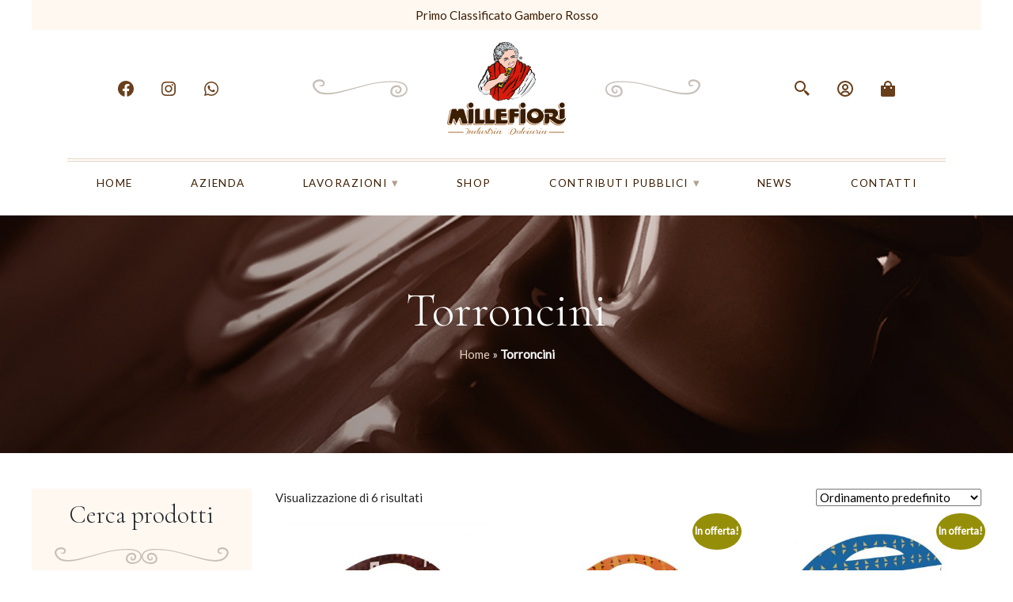

--- FILE ---
content_type: text/html; charset=UTF-8
request_url: https://www.millefiorioliviero.it/categoria-prodotto/torroncini/
body_size: 23788
content:

<!doctype html>
<html lang="it-IT">

<head>
    <meta charset="UTF-8">
    <meta name="viewport" content="width=device-width, initial-scale=1">
    <link rel="profile" href="http://gmpg.org/xfn/11">
    <meta name='robots' content='index, follow, max-image-preview:large, max-snippet:-1, max-video-preview:-1' />

	<!-- This site is optimized with the Yoast SEO plugin v26.8 - https://yoast.com/product/yoast-seo-wordpress/ -->
	<title>Torroncini Archivi - Millefiori Oliviero</title>
	<link rel="canonical" href="https://www.millefiorioliviero.it/categoria-prodotto/torroncini/" />
	<meta property="og:locale" content="it_IT" />
	<meta property="og:type" content="article" />
	<meta property="og:title" content="Torroncini Archivi - Millefiori Oliviero" />
	<meta property="og:description" content="Ottenuto dall&#8217;incantevole connubio delle mandorle da noi tostate di primissima scelta e il cioccolato fondente che arriva direttamente dalle calde temperatrici della nostra Cioccolateria. Una nobile variante al torrone, mandorle pelate e aggiunta di miele e zucchero. E’ questo il torroncino, un delicato e fragile torrone croccante, dalle note di tostatura della mandorla delicate che si addolciscono di un miele caramellato al punto giusto per renderlo delizioso al palato." />
	<meta property="og:url" content="https://www.millefiorioliviero.it/categoria-prodotto/torroncini/" />
	<meta property="og:site_name" content="Millefiori Oliviero" />
	<meta name="twitter:card" content="summary_large_image" />
	<script type="application/ld+json" class="yoast-schema-graph">{"@context":"https://schema.org","@graph":[{"@type":"CollectionPage","@id":"https://www.millefiorioliviero.it/categoria-prodotto/torroncini/","url":"https://www.millefiorioliviero.it/categoria-prodotto/torroncini/","name":"Torroncini Archivi - Millefiori Oliviero","isPartOf":{"@id":"https://www.millefiorioliviero.it/#website"},"primaryImageOfPage":{"@id":"https://www.millefiorioliviero.it/categoria-prodotto/torroncini/#primaryimage"},"image":{"@id":"https://www.millefiorioliviero.it/categoria-prodotto/torroncini/#primaryimage"},"thumbnailUrl":"https://www.millefiorioliviero.it/wp-content/uploads/2021/04/CONTRASTI.jpg","breadcrumb":{"@id":"https://www.millefiorioliviero.it/categoria-prodotto/torroncini/#breadcrumb"},"inLanguage":"it-IT"},{"@type":"ImageObject","inLanguage":"it-IT","@id":"https://www.millefiorioliviero.it/categoria-prodotto/torroncini/#primaryimage","url":"https://www.millefiorioliviero.it/wp-content/uploads/2021/04/CONTRASTI.jpg","contentUrl":"https://www.millefiorioliviero.it/wp-content/uploads/2021/04/CONTRASTI.jpg","width":1701,"height":1701},{"@type":"BreadcrumbList","@id":"https://www.millefiorioliviero.it/categoria-prodotto/torroncini/#breadcrumb","itemListElement":[{"@type":"ListItem","position":1,"name":"Home","item":"https://www.millefiorioliviero.it/"},{"@type":"ListItem","position":2,"name":"Torroncini"}]},{"@type":"WebSite","@id":"https://www.millefiorioliviero.it/#website","url":"https://www.millefiorioliviero.it/","name":"Millefiori Oliviero","description":"Industria Dolciaria","potentialAction":[{"@type":"SearchAction","target":{"@type":"EntryPoint","urlTemplate":"https://www.millefiorioliviero.it/?s={search_term_string}"},"query-input":{"@type":"PropertyValueSpecification","valueRequired":true,"valueName":"search_term_string"}}],"inLanguage":"it-IT"}]}</script>
	<!-- / Yoast SEO plugin. -->


<link rel='dns-prefetch' href='//capi-automation.s3.us-east-2.amazonaws.com' />
<link rel="alternate" type="application/rss+xml" title="Feed Millefiori Oliviero &raquo; Torroncini Categoria" href="https://www.millefiorioliviero.it/categoria-prodotto/torroncini/feed/" />
<style id='wp-img-auto-sizes-contain-inline-css' type='text/css'>
img:is([sizes=auto i],[sizes^="auto," i]){contain-intrinsic-size:3000px 1500px}
/*# sourceURL=wp-img-auto-sizes-contain-inline-css */
</style>
<style id='wp-emoji-styles-inline-css' type='text/css'>

	img.wp-smiley, img.emoji {
		display: inline !important;
		border: none !important;
		box-shadow: none !important;
		height: 1em !important;
		width: 1em !important;
		margin: 0 0.07em !important;
		vertical-align: -0.1em !important;
		background: none !important;
		padding: 0 !important;
	}
/*# sourceURL=wp-emoji-styles-inline-css */
</style>
<style id='wp-block-library-inline-css' type='text/css'>
:root{--wp-block-synced-color:#7a00df;--wp-block-synced-color--rgb:122,0,223;--wp-bound-block-color:var(--wp-block-synced-color);--wp-editor-canvas-background:#ddd;--wp-admin-theme-color:#007cba;--wp-admin-theme-color--rgb:0,124,186;--wp-admin-theme-color-darker-10:#006ba1;--wp-admin-theme-color-darker-10--rgb:0,107,160.5;--wp-admin-theme-color-darker-20:#005a87;--wp-admin-theme-color-darker-20--rgb:0,90,135;--wp-admin-border-width-focus:2px}@media (min-resolution:192dpi){:root{--wp-admin-border-width-focus:1.5px}}.wp-element-button{cursor:pointer}:root .has-very-light-gray-background-color{background-color:#eee}:root .has-very-dark-gray-background-color{background-color:#313131}:root .has-very-light-gray-color{color:#eee}:root .has-very-dark-gray-color{color:#313131}:root .has-vivid-green-cyan-to-vivid-cyan-blue-gradient-background{background:linear-gradient(135deg,#00d084,#0693e3)}:root .has-purple-crush-gradient-background{background:linear-gradient(135deg,#34e2e4,#4721fb 50%,#ab1dfe)}:root .has-hazy-dawn-gradient-background{background:linear-gradient(135deg,#faaca8,#dad0ec)}:root .has-subdued-olive-gradient-background{background:linear-gradient(135deg,#fafae1,#67a671)}:root .has-atomic-cream-gradient-background{background:linear-gradient(135deg,#fdd79a,#004a59)}:root .has-nightshade-gradient-background{background:linear-gradient(135deg,#330968,#31cdcf)}:root .has-midnight-gradient-background{background:linear-gradient(135deg,#020381,#2874fc)}:root{--wp--preset--font-size--normal:16px;--wp--preset--font-size--huge:42px}.has-regular-font-size{font-size:1em}.has-larger-font-size{font-size:2.625em}.has-normal-font-size{font-size:var(--wp--preset--font-size--normal)}.has-huge-font-size{font-size:var(--wp--preset--font-size--huge)}.has-text-align-center{text-align:center}.has-text-align-left{text-align:left}.has-text-align-right{text-align:right}.has-fit-text{white-space:nowrap!important}#end-resizable-editor-section{display:none}.aligncenter{clear:both}.items-justified-left{justify-content:flex-start}.items-justified-center{justify-content:center}.items-justified-right{justify-content:flex-end}.items-justified-space-between{justify-content:space-between}.screen-reader-text{border:0;clip-path:inset(50%);height:1px;margin:-1px;overflow:hidden;padding:0;position:absolute;width:1px;word-wrap:normal!important}.screen-reader-text:focus{background-color:#ddd;clip-path:none;color:#444;display:block;font-size:1em;height:auto;left:5px;line-height:normal;padding:15px 23px 14px;text-decoration:none;top:5px;width:auto;z-index:100000}html :where(.has-border-color){border-style:solid}html :where([style*=border-top-color]){border-top-style:solid}html :where([style*=border-right-color]){border-right-style:solid}html :where([style*=border-bottom-color]){border-bottom-style:solid}html :where([style*=border-left-color]){border-left-style:solid}html :where([style*=border-width]){border-style:solid}html :where([style*=border-top-width]){border-top-style:solid}html :where([style*=border-right-width]){border-right-style:solid}html :where([style*=border-bottom-width]){border-bottom-style:solid}html :where([style*=border-left-width]){border-left-style:solid}html :where(img[class*=wp-image-]){height:auto;max-width:100%}:where(figure){margin:0 0 1em}html :where(.is-position-sticky){--wp-admin--admin-bar--position-offset:var(--wp-admin--admin-bar--height,0px)}@media screen and (max-width:600px){html :where(.is-position-sticky){--wp-admin--admin-bar--position-offset:0px}}

/*# sourceURL=wp-block-library-inline-css */
</style><style id='wp-block-paragraph-inline-css' type='text/css'>
.is-small-text{font-size:.875em}.is-regular-text{font-size:1em}.is-large-text{font-size:2.25em}.is-larger-text{font-size:3em}.has-drop-cap:not(:focus):first-letter{float:left;font-size:8.4em;font-style:normal;font-weight:100;line-height:.68;margin:.05em .1em 0 0;text-transform:uppercase}body.rtl .has-drop-cap:not(:focus):first-letter{float:none;margin-left:.1em}p.has-drop-cap.has-background{overflow:hidden}:root :where(p.has-background){padding:1.25em 2.375em}:where(p.has-text-color:not(.has-link-color)) a{color:inherit}p.has-text-align-left[style*="writing-mode:vertical-lr"],p.has-text-align-right[style*="writing-mode:vertical-rl"]{rotate:180deg}
/*# sourceURL=https://www.millefiorioliviero.it/wp-includes/blocks/paragraph/style.min.css */
</style>
<link rel='stylesheet' id='wc-blocks-style-css' href='https://www.millefiorioliviero.it/wp-content/plugins/woocommerce/assets/client/blocks/wc-blocks.css?ver=wc-9.7.2' type='text/css' media='all' />
<link rel='stylesheet' id='wc-blocks-style-product-categories-css' href='https://www.millefiorioliviero.it/wp-content/plugins/woocommerce/assets/client/blocks/product-categories.css?ver=wc-9.7.2' type='text/css' media='all' />
<style id='global-styles-inline-css' type='text/css'>
:root{--wp--preset--aspect-ratio--square: 1;--wp--preset--aspect-ratio--4-3: 4/3;--wp--preset--aspect-ratio--3-4: 3/4;--wp--preset--aspect-ratio--3-2: 3/2;--wp--preset--aspect-ratio--2-3: 2/3;--wp--preset--aspect-ratio--16-9: 16/9;--wp--preset--aspect-ratio--9-16: 9/16;--wp--preset--color--black: #000000;--wp--preset--color--cyan-bluish-gray: #abb8c3;--wp--preset--color--white: #ffffff;--wp--preset--color--pale-pink: #f78da7;--wp--preset--color--vivid-red: #cf2e2e;--wp--preset--color--luminous-vivid-orange: #ff6900;--wp--preset--color--luminous-vivid-amber: #fcb900;--wp--preset--color--light-green-cyan: #7bdcb5;--wp--preset--color--vivid-green-cyan: #00d084;--wp--preset--color--pale-cyan-blue: #8ed1fc;--wp--preset--color--vivid-cyan-blue: #0693e3;--wp--preset--color--vivid-purple: #9b51e0;--wp--preset--gradient--vivid-cyan-blue-to-vivid-purple: linear-gradient(135deg,rgb(6,147,227) 0%,rgb(155,81,224) 100%);--wp--preset--gradient--light-green-cyan-to-vivid-green-cyan: linear-gradient(135deg,rgb(122,220,180) 0%,rgb(0,208,130) 100%);--wp--preset--gradient--luminous-vivid-amber-to-luminous-vivid-orange: linear-gradient(135deg,rgb(252,185,0) 0%,rgb(255,105,0) 100%);--wp--preset--gradient--luminous-vivid-orange-to-vivid-red: linear-gradient(135deg,rgb(255,105,0) 0%,rgb(207,46,46) 100%);--wp--preset--gradient--very-light-gray-to-cyan-bluish-gray: linear-gradient(135deg,rgb(238,238,238) 0%,rgb(169,184,195) 100%);--wp--preset--gradient--cool-to-warm-spectrum: linear-gradient(135deg,rgb(74,234,220) 0%,rgb(151,120,209) 20%,rgb(207,42,186) 40%,rgb(238,44,130) 60%,rgb(251,105,98) 80%,rgb(254,248,76) 100%);--wp--preset--gradient--blush-light-purple: linear-gradient(135deg,rgb(255,206,236) 0%,rgb(152,150,240) 100%);--wp--preset--gradient--blush-bordeaux: linear-gradient(135deg,rgb(254,205,165) 0%,rgb(254,45,45) 50%,rgb(107,0,62) 100%);--wp--preset--gradient--luminous-dusk: linear-gradient(135deg,rgb(255,203,112) 0%,rgb(199,81,192) 50%,rgb(65,88,208) 100%);--wp--preset--gradient--pale-ocean: linear-gradient(135deg,rgb(255,245,203) 0%,rgb(182,227,212) 50%,rgb(51,167,181) 100%);--wp--preset--gradient--electric-grass: linear-gradient(135deg,rgb(202,248,128) 0%,rgb(113,206,126) 100%);--wp--preset--gradient--midnight: linear-gradient(135deg,rgb(2,3,129) 0%,rgb(40,116,252) 100%);--wp--preset--font-size--small: 13px;--wp--preset--font-size--medium: 20px;--wp--preset--font-size--large: 36px;--wp--preset--font-size--x-large: 42px;--wp--preset--font-family--inter: "Inter", sans-serif;--wp--preset--font-family--cardo: Cardo;--wp--preset--spacing--20: 0.44rem;--wp--preset--spacing--30: 0.67rem;--wp--preset--spacing--40: 1rem;--wp--preset--spacing--50: 1.5rem;--wp--preset--spacing--60: 2.25rem;--wp--preset--spacing--70: 3.38rem;--wp--preset--spacing--80: 5.06rem;--wp--preset--shadow--natural: 6px 6px 9px rgba(0, 0, 0, 0.2);--wp--preset--shadow--deep: 12px 12px 50px rgba(0, 0, 0, 0.4);--wp--preset--shadow--sharp: 6px 6px 0px rgba(0, 0, 0, 0.2);--wp--preset--shadow--outlined: 6px 6px 0px -3px rgb(255, 255, 255), 6px 6px rgb(0, 0, 0);--wp--preset--shadow--crisp: 6px 6px 0px rgb(0, 0, 0);}:where(.is-layout-flex){gap: 0.5em;}:where(.is-layout-grid){gap: 0.5em;}body .is-layout-flex{display: flex;}.is-layout-flex{flex-wrap: wrap;align-items: center;}.is-layout-flex > :is(*, div){margin: 0;}body .is-layout-grid{display: grid;}.is-layout-grid > :is(*, div){margin: 0;}:where(.wp-block-columns.is-layout-flex){gap: 2em;}:where(.wp-block-columns.is-layout-grid){gap: 2em;}:where(.wp-block-post-template.is-layout-flex){gap: 1.25em;}:where(.wp-block-post-template.is-layout-grid){gap: 1.25em;}.has-black-color{color: var(--wp--preset--color--black) !important;}.has-cyan-bluish-gray-color{color: var(--wp--preset--color--cyan-bluish-gray) !important;}.has-white-color{color: var(--wp--preset--color--white) !important;}.has-pale-pink-color{color: var(--wp--preset--color--pale-pink) !important;}.has-vivid-red-color{color: var(--wp--preset--color--vivid-red) !important;}.has-luminous-vivid-orange-color{color: var(--wp--preset--color--luminous-vivid-orange) !important;}.has-luminous-vivid-amber-color{color: var(--wp--preset--color--luminous-vivid-amber) !important;}.has-light-green-cyan-color{color: var(--wp--preset--color--light-green-cyan) !important;}.has-vivid-green-cyan-color{color: var(--wp--preset--color--vivid-green-cyan) !important;}.has-pale-cyan-blue-color{color: var(--wp--preset--color--pale-cyan-blue) !important;}.has-vivid-cyan-blue-color{color: var(--wp--preset--color--vivid-cyan-blue) !important;}.has-vivid-purple-color{color: var(--wp--preset--color--vivid-purple) !important;}.has-black-background-color{background-color: var(--wp--preset--color--black) !important;}.has-cyan-bluish-gray-background-color{background-color: var(--wp--preset--color--cyan-bluish-gray) !important;}.has-white-background-color{background-color: var(--wp--preset--color--white) !important;}.has-pale-pink-background-color{background-color: var(--wp--preset--color--pale-pink) !important;}.has-vivid-red-background-color{background-color: var(--wp--preset--color--vivid-red) !important;}.has-luminous-vivid-orange-background-color{background-color: var(--wp--preset--color--luminous-vivid-orange) !important;}.has-luminous-vivid-amber-background-color{background-color: var(--wp--preset--color--luminous-vivid-amber) !important;}.has-light-green-cyan-background-color{background-color: var(--wp--preset--color--light-green-cyan) !important;}.has-vivid-green-cyan-background-color{background-color: var(--wp--preset--color--vivid-green-cyan) !important;}.has-pale-cyan-blue-background-color{background-color: var(--wp--preset--color--pale-cyan-blue) !important;}.has-vivid-cyan-blue-background-color{background-color: var(--wp--preset--color--vivid-cyan-blue) !important;}.has-vivid-purple-background-color{background-color: var(--wp--preset--color--vivid-purple) !important;}.has-black-border-color{border-color: var(--wp--preset--color--black) !important;}.has-cyan-bluish-gray-border-color{border-color: var(--wp--preset--color--cyan-bluish-gray) !important;}.has-white-border-color{border-color: var(--wp--preset--color--white) !important;}.has-pale-pink-border-color{border-color: var(--wp--preset--color--pale-pink) !important;}.has-vivid-red-border-color{border-color: var(--wp--preset--color--vivid-red) !important;}.has-luminous-vivid-orange-border-color{border-color: var(--wp--preset--color--luminous-vivid-orange) !important;}.has-luminous-vivid-amber-border-color{border-color: var(--wp--preset--color--luminous-vivid-amber) !important;}.has-light-green-cyan-border-color{border-color: var(--wp--preset--color--light-green-cyan) !important;}.has-vivid-green-cyan-border-color{border-color: var(--wp--preset--color--vivid-green-cyan) !important;}.has-pale-cyan-blue-border-color{border-color: var(--wp--preset--color--pale-cyan-blue) !important;}.has-vivid-cyan-blue-border-color{border-color: var(--wp--preset--color--vivid-cyan-blue) !important;}.has-vivid-purple-border-color{border-color: var(--wp--preset--color--vivid-purple) !important;}.has-vivid-cyan-blue-to-vivid-purple-gradient-background{background: var(--wp--preset--gradient--vivid-cyan-blue-to-vivid-purple) !important;}.has-light-green-cyan-to-vivid-green-cyan-gradient-background{background: var(--wp--preset--gradient--light-green-cyan-to-vivid-green-cyan) !important;}.has-luminous-vivid-amber-to-luminous-vivid-orange-gradient-background{background: var(--wp--preset--gradient--luminous-vivid-amber-to-luminous-vivid-orange) !important;}.has-luminous-vivid-orange-to-vivid-red-gradient-background{background: var(--wp--preset--gradient--luminous-vivid-orange-to-vivid-red) !important;}.has-very-light-gray-to-cyan-bluish-gray-gradient-background{background: var(--wp--preset--gradient--very-light-gray-to-cyan-bluish-gray) !important;}.has-cool-to-warm-spectrum-gradient-background{background: var(--wp--preset--gradient--cool-to-warm-spectrum) !important;}.has-blush-light-purple-gradient-background{background: var(--wp--preset--gradient--blush-light-purple) !important;}.has-blush-bordeaux-gradient-background{background: var(--wp--preset--gradient--blush-bordeaux) !important;}.has-luminous-dusk-gradient-background{background: var(--wp--preset--gradient--luminous-dusk) !important;}.has-pale-ocean-gradient-background{background: var(--wp--preset--gradient--pale-ocean) !important;}.has-electric-grass-gradient-background{background: var(--wp--preset--gradient--electric-grass) !important;}.has-midnight-gradient-background{background: var(--wp--preset--gradient--midnight) !important;}.has-small-font-size{font-size: var(--wp--preset--font-size--small) !important;}.has-medium-font-size{font-size: var(--wp--preset--font-size--medium) !important;}.has-large-font-size{font-size: var(--wp--preset--font-size--large) !important;}.has-x-large-font-size{font-size: var(--wp--preset--font-size--x-large) !important;}
/*# sourceURL=global-styles-inline-css */
</style>

<style id='classic-theme-styles-inline-css' type='text/css'>
/*! This file is auto-generated */
.wp-block-button__link{color:#fff;background-color:#32373c;border-radius:9999px;box-shadow:none;text-decoration:none;padding:calc(.667em + 2px) calc(1.333em + 2px);font-size:1.125em}.wp-block-file__button{background:#32373c;color:#fff;text-decoration:none}
/*# sourceURL=/wp-includes/css/classic-themes.min.css */
</style>
<link rel='stylesheet' id='woocommerce-layout-css' href='https://www.millefiorioliviero.it/wp-content/plugins/woocommerce/assets/css/woocommerce-layout.css?ver=9.7.2' type='text/css' media='all' />
<link rel='stylesheet' id='woocommerce-smallscreen-css' href='https://www.millefiorioliviero.it/wp-content/plugins/woocommerce/assets/css/woocommerce-smallscreen.css?ver=9.7.2' type='text/css' media='only screen and (max-width: 768px)' />
<link rel='stylesheet' id='woocommerce-general-css' href='https://www.millefiorioliviero.it/wp-content/plugins/woocommerce/assets/css/woocommerce.css?ver=9.7.2' type='text/css' media='all' />
<style id='woocommerce-inline-inline-css' type='text/css'>
.woocommerce form .form-row .required { visibility: visible; }
/*# sourceURL=woocommerce-inline-inline-css */
</style>
<link rel='stylesheet' id='cmplz-general-css' href='https://www.millefiorioliviero.it/wp-content/plugins/complianz-gdpr/assets/css/cookieblocker.min.css?ver=1740563413' type='text/css' media='all' />
<link rel='stylesheet' id='brands-styles-css' href='https://www.millefiorioliviero.it/wp-content/plugins/woocommerce/assets/css/brands.css?ver=9.7.2' type='text/css' media='all' />
<link rel='stylesheet' id='bootstrap-css-css' href='https://www.millefiorioliviero.it/wp-content/themes/templatze7beta-master/asset/bootstrap-4.6.0-dist/css/bootstrap.min.css?ver=6.9' type='text/css' media='all' />
<link rel='stylesheet' id='fancybox3-css-css' href='https://www.millefiorioliviero.it/wp-content/themes/templatze7beta-master/asset/fancybox-master/dist/jquery.fancybox.min.css?ver=6.9' type='text/css' media='all' />
<link rel='stylesheet' id='swiper-css-css' href='https://www.millefiorioliviero.it/wp-content/themes/templatze7beta-master/asset/swiper/swiper-bundle.min.css?ver=6.9' type='text/css' media='all' />
<link rel='stylesheet' id='templze-SassCopiledCss-css' href='https://www.millefiorioliviero.it/wp-content/themes/templatze7beta-master/css/style.min.css?ver=6.5' type='text/css' media='all' />
<link rel='stylesheet' id='templze-style-css' href='https://www.millefiorioliviero.it/wp-content/themes/templatze7beta-master/style.css?ver=6.9' type='text/css' media='all' />
<script type="text/javascript" src="https://www.millefiorioliviero.it/wp-includes/js/jquery/jquery.min.js?ver=3.7.1" id="jquery-core-js"></script>
<script type="text/javascript" src="https://www.millefiorioliviero.it/wp-includes/js/jquery/jquery-migrate.min.js?ver=3.4.1" id="jquery-migrate-js"></script>
<script type="text/javascript" src="https://www.millefiorioliviero.it/wp-content/plugins/woocommerce/assets/js/jquery-blockui/jquery.blockUI.min.js?ver=2.7.0-wc.9.7.2" id="jquery-blockui-js" defer="defer" data-wp-strategy="defer"></script>
<script type="text/javascript" id="wc-add-to-cart-js-extra">
/* <![CDATA[ */
var wc_add_to_cart_params = {"ajax_url":"/wp-admin/admin-ajax.php","wc_ajax_url":"/?wc-ajax=%%endpoint%%","i18n_view_cart":"Visualizza carrello","cart_url":"https://www.millefiorioliviero.it/carrello/","is_cart":"","cart_redirect_after_add":"no"};
//# sourceURL=wc-add-to-cart-js-extra
/* ]]> */
</script>
<script type="text/javascript" src="https://www.millefiorioliviero.it/wp-content/plugins/woocommerce/assets/js/frontend/add-to-cart.min.js?ver=9.7.2" id="wc-add-to-cart-js" defer="defer" data-wp-strategy="defer"></script>
<script type="text/javascript" src="https://www.millefiorioliviero.it/wp-content/plugins/woocommerce/assets/js/js-cookie/js.cookie.min.js?ver=2.1.4-wc.9.7.2" id="js-cookie-js" defer="defer" data-wp-strategy="defer"></script>
<script type="text/javascript" id="woocommerce-js-extra">
/* <![CDATA[ */
var woocommerce_params = {"ajax_url":"/wp-admin/admin-ajax.php","wc_ajax_url":"/?wc-ajax=%%endpoint%%","i18n_password_show":"Mostra password","i18n_password_hide":"Nascondi password"};
//# sourceURL=woocommerce-js-extra
/* ]]> */
</script>
<script type="text/javascript" src="https://www.millefiorioliviero.it/wp-content/plugins/woocommerce/assets/js/frontend/woocommerce.min.js?ver=9.7.2" id="woocommerce-js" defer="defer" data-wp-strategy="defer"></script>
<link rel="https://api.w.org/" href="https://www.millefiorioliviero.it/wp-json/" /><link rel="alternate" title="JSON" type="application/json" href="https://www.millefiorioliviero.it/wp-json/wp/v2/product_cat/17" /><link rel="EditURI" type="application/rsd+xml" title="RSD" href="https://www.millefiorioliviero.it/xmlrpc.php?rsd" />

			<style>.cmplz-hidden {
					display: none !important;
				}</style>	<noscript><style>.woocommerce-product-gallery{ opacity: 1 !important; }</style></noscript>
				<script  type="text/javascript">
				!function(f,b,e,v,n,t,s){if(f.fbq)return;n=f.fbq=function(){n.callMethod?
					n.callMethod.apply(n,arguments):n.queue.push(arguments)};if(!f._fbq)f._fbq=n;
					n.push=n;n.loaded=!0;n.version='2.0';n.queue=[];t=b.createElement(e);t.async=!0;
					t.src=v;s=b.getElementsByTagName(e)[0];s.parentNode.insertBefore(t,s)}(window,
					document,'script','https://connect.facebook.net/en_US/fbevents.js');
			</script>
			<!-- WooCommerce Facebook Integration Begin -->
			<script  type="text/javascript">

				fbq('init', '3462955953826063', {}, {
    "agent": "woocommerce_0-9.7.2-3.5.15"
});

				document.addEventListener( 'DOMContentLoaded', function() {
					// Insert placeholder for events injected when a product is added to the cart through AJAX.
					document.body.insertAdjacentHTML( 'beforeend', '<div class=\"wc-facebook-pixel-event-placeholder\"></div>' );
				}, false );

			</script>
			<!-- WooCommerce Facebook Integration End -->
			<style class='wp-fonts-local' type='text/css'>
@font-face{font-family:Inter;font-style:normal;font-weight:300 900;font-display:fallback;src:url('https://www.millefiorioliviero.it/wp-content/plugins/woocommerce/assets/fonts/Inter-VariableFont_slnt,wght.woff2') format('woff2');font-stretch:normal;}
@font-face{font-family:Cardo;font-style:normal;font-weight:400;font-display:fallback;src:url('https://www.millefiorioliviero.it/wp-content/plugins/woocommerce/assets/fonts/cardo_normal_400.woff2') format('woff2');}
</style>
<link rel="icon" href="https://www.millefiorioliviero.it/wp-content/uploads/2021/03/cropped-ico-32x32.png" sizes="32x32" />
<link rel="icon" href="https://www.millefiorioliviero.it/wp-content/uploads/2021/03/cropped-ico-192x192.png" sizes="192x192" />
<link rel="apple-touch-icon" href="https://www.millefiorioliviero.it/wp-content/uploads/2021/03/cropped-ico-180x180.png" />
<meta name="msapplication-TileImage" content="https://www.millefiorioliviero.it/wp-content/uploads/2021/03/cropped-ico-270x270.png" />
    <meta name="google-site-verification" content="U368bv_dkY0RKva5fbROzC0jmo2hs_sviSfsVphz1DI" />
</head>

<body class="archive tax-product_cat term-torroncini term-17 wp-theme-templatze7beta-master theme-templatze7beta-master woocommerce woocommerce-page woocommerce-no-js">
      <div class="container-fluid" >
      <div class="row widget-banner">
        <div class="col-12 text-center">
          <section id="block-9" class="widget top-bar-header widget_block widget_text"><p><a href="https://www.gamberorosso.it/notizie/classifiche/torroni-bianchi-da-supermercato-classifica-dei-migliori-2023/" target="_blank" rel="noreferrer noopener">Primo Classificato Gambero Rosso</a></p></section>        </div>
      </div>
    </div>
  
    <header>

        <nav class="nav">
            <div class="container">
                <div class="row  top-menu mb-4 mb-md-0">
                    <div class="col-md-3 d-none d-md-flex align-items-center justify-content-center">
                        <a target="_blank" class="px-3" href="https://www.facebook.com/MillefioriOliviero">
                            <svg xmlns="http://www.w3.org/2000/svg" width="24" height="24" viewBox="0 0 24 24">
                                <path d="M12.001 2.002c-5.522 0-9.999 4.477-9.999 9.999 0 4.99 3.656 9.126 8.437 9.879v-6.988h-2.54v-2.891h2.54V9.798c0-2.508 1.493-3.891 3.776-3.891 1.094 0 2.24.195 2.24.195v2.459h-1.264c-1.24 0-1.628.772-1.628 1.563v1.875h2.771l-.443 2.891h-2.328v6.988C18.344 21.129 22 16.992 22 12.001c0-5.522-4.477-9.999-9.999-9.999z" />
                            </svg>
                        </a>
                        <a target="_blank" class="px-3" href="https://www.instagram.com/millefiorioliviero/">
                            <svg xmlns="http://www.w3.org/2000/svg" width="24" height="24" viewBox="0 0 24 24">
                                <path d="M11.999 7.377c-2.554 0-4.623 2.07-4.623 4.623 0 2.554 2.069 4.624 4.623 4.624 2.552 0 4.623-2.07 4.623-4.624 0-2.553-2.071-4.623-4.623-4.623zm0 7.627c-1.659 0-3.004-1.345-3.004-3.003 0-1.659 1.345-3.003 3.004-3.003s3.002 1.344 3.002 3.003c0 1.658-1.343 3.003-3.002 3.003z" />
                                <circle cx="16.806" cy="7.207" r="1.078" />
                                <path d="M20.533 6.111c-.469-1.209-1.424-2.165-2.633-2.632-.699-.263-1.438-.404-2.186-.42-.963-.042-1.268-.054-3.71-.054s-2.755 0-3.71.054c-.746.015-1.485.156-2.184.42-1.21.467-2.165 1.423-2.633 2.632-.263.7-.404 1.438-.419 2.186-.043.962-.056 1.267-.056 3.71 0 2.442 0 2.753.056 3.71.015.748.156 1.486.419 2.187.469 1.208 1.424 2.164 2.634 2.632.696.272 1.435.426 2.185.45.963.042 1.268.055 3.71.055s2.755 0 3.71-.055c.747-.015 1.486-.157 2.186-.419 1.209-.469 2.164-1.424 2.633-2.633.263-.7.404-1.438.419-2.186.043-.962.056-1.267.056-3.71s0-2.753-.056-3.71c-.013-.758-.153-1.509-.421-2.217zm-1.218 9.532c-.007.576-.111 1.147-.311 1.688-.305.787-.926 1.409-1.712 1.711-.535.199-1.099.303-1.67.311-.95.044-1.218.055-3.654.055-2.438 0-2.687 0-3.655-.055-.569-.007-1.135-.112-1.669-.311-.789-.301-1.414-.923-1.719-1.711-.196-.534-.302-1.099-.311-1.669-.043-.95-.053-1.218-.053-3.654 0-2.437 0-2.686.053-3.655.007-.576.111-1.146.311-1.687.305-.789.93-1.41 1.719-1.712.534-.198 1.1-.303 1.669-.311.951-.043 1.218-.055 3.655-.055s2.687 0 3.654.055c.571.007 1.135.112 1.67.311.786.303 1.407.925 1.712 1.712.196.534.302 1.099.311 1.669.043.951.054 1.218.054 3.655 0 2.436 0 2.698-.043 3.654h-.011z" />
                            </svg>
                        </a>
                        <a target="_blank" class="px-3" href="https://wa.me/393403468127">
                            <svg xmlns="http://www.w3.org/2000/svg" width="24" height="24" viewBox="0 0 24 24">
                                <path fill-rule="evenodd" clip-rule="evenodd" d="M18.403 5.633C16.708 3.936 14.454 3.001 12.053 3c-4.948 0-8.976 4.027-8.978 8.977 0 1.582.413 3.126 1.198 4.488L3 21.116l4.759-1.249c1.312.715 2.788 1.092 4.29 1.093h.004c4.947 0 8.975-4.027 8.977-8.977 0-2.398-.932-4.653-2.627-6.35m-6.35 13.812h-.003c-1.339-.001-2.652-.36-3.798-1.041l-.272-.162-2.824.741.753-2.753-.177-.282c-.747-1.188-1.141-2.561-1.141-3.971.002-4.114 3.349-7.461 7.465-7.461 1.993.001 3.866.778 5.275 2.188 1.408 1.411 2.184 3.285 2.183 5.279-.002 4.114-3.349 7.462-7.461 7.462m4.093-5.589c-.225-.113-1.327-.655-1.533-.73-.205-.075-.354-.112-.504.112s-.58.729-.711.879-.262.168-.486.056-.947-.349-1.804-1.113c-.667-.595-1.117-1.329-1.248-1.554s-.014-.346.099-.458c.101-.1.224-.262.336-.393.112-.131.149-.224.224-.374s.038-.281-.019-.393c-.056-.113-.505-1.217-.692-1.666-.181-.435-.366-.377-.504-.383-.13-.006-.28-.008-.429-.008-.15 0-.393.056-.599.28-.206.225-.785.767-.785 1.871s.804 2.171.916 2.321c.112.15 1.582 2.415 3.832 3.387.536.231.954.369 1.279.473.537.171 1.026.146 1.413.089.431-.064 1.327-.542 1.514-1.066.187-.524.187-.973.131-1.067-.056-.094-.207-.151-.43-.263" />
                            </svg>
                        </a>
                    </div>
                    <div class="col-md d-flex align-items-center justify-content-around">
                        <svg width="120px" height="100%" viewBox="0 0 80 15" version="1.1" xmlns="http://www.w3.org/2000/svg" xmlns:xlink="http://www.w3.org/1999/xlink">
                            <g id="Page-1" stroke="none" stroke-width="1" fill="none" fill-rule="evenodd">
                                <g id="Group" transform="translate(-0.000000, -0.000000)" fill="#C7BFB7" fill-rule="nonzero">
                                    <path d="M71.5581867,8.8435418 C71.5538187,8.93854597 71.4271465,9.03027413 71.2163901,9.11326628 C71.0198298,9.21809847 70.7238972,9.37643876 70.6507331,9.60794317 C70.6201571,9.72151138 70.6278011,9.85582762 70.6976892,10.0108919 C70.7675773,10.1626802 70.9040776,10.3253885 71.0973619,10.4378647 C71.4719186,10.6726451 72.1434998,10.7010371 72.6349007,10.3297565 C73.1394056,9.96175181 73.5499983,9.17223439 73.4320621,8.33903689 C73.38729,7.9011441 73.2398698,7.50365539 72.9712373,7.19680283 C72.7058808,6.88776628 72.2974721,6.65953787 71.7951512,6.55142967 C70.7981534,6.32866127 69.487751,6.5689017 68.4907532,7.26559896 C68.2439608,7.43922727 68.0146404,7.64124763 67.829,7.86729204 C67.7383639,7.98304425 67.6520957,8.10207246 67.5822076,8.22765269 C67.5112275,8.35650892 67.4522594,8.47007713 67.3943833,8.64698144 C67.1268428,9.29344661 66.9892505,9.98031584 67.0187346,10.628965 C67.0547706,11.2797982 67.3124831,11.8727553 67.799516,12.3423161 C68.2832729,12.8162449 68.9799701,13.1580416 69.7509235,13.3480499 C71.3015663,13.7335266 73.1142895,13.6123144 74.7861446,13.0313693 C75.6237101,12.7387128 76.4306995,12.3182921 77.1153847,11.748267 C77.80553,11.184794 78.3362429,10.4433247 78.6005074,9.60029916 C78.8669559,8.76491766 78.8549439,7.79194391 78.5950474,6.90523831 C78.344979,6.02290072 77.7694939,5.24321132 76.9919885,4.64370224 C76.2166671,4.03982515 75.2688094,3.60084036 74.2685356,3.27105577 C73.2649858,2.94236318 72.2013759,2.71959478 71.1137419,2.57326651 C70.026108,2.42803025 68.913358,2.3439461 67.78532,2.33739409 C66.6496379,2.35595812 65.5019438,2.37561416 64.3455138,2.39527019 C63.7667527,2.40509821 63.1858077,2.41492623 62.6026786,2.42584625 L62.1626018,2.43349026 L61.726893,2.47171033 L60.8489235,2.55033447 C59.6761134,2.65407466 58.4956592,2.75890685 57.3053771,2.86483104 C57.0083526,2.89431509 56.709144,2.91397113 56.4121195,2.95000719 L55.5221379,3.09196745 C54.9280888,3.18697162 54.3329477,3.28306779 53.7345307,3.37807196 C53.1372056,3.47416813 52.5366045,3.57135631 51.9360034,3.66745248 C51.3332183,3.76354865 50.7293413,3.85418482 50.1342002,4.00706509 C45.3424956,5.02371892 40.7255112,6.38981338 36.2581312,7.61613159 C34.0315392,8.25058473 31.8180512,8.81078174 29.6646233,9.38954278 C27.5079195,9.96393582 25.3970797,10.5252248 23.338656,11.0734098 C19.1890485,12.0813276 15.1311692,12.7998649 11.2447342,12.6884807 C9.29769468,12.6175006 7.43583133,12.3652481 5.6438561,11.715507 C3.84860487,10.9805896 2.45739436,9.76737546 1.40579647,8.37944096 C0.896923555,7.66854768 0.463398775,6.90633031 0.217698333,6.05675278 C-0.0367381253,5.22137128 -0.0924302256,4.27351357 0.181662268,3.397728 C0.457938765,2.51866641 1.04761983,1.79903712 1.69408499,1.33056828 C2.34164216,0.85008741 3.02741939,0.551970874 3.68808058,0.329202473 C4.39023784,0.10534207 5.07055507,0.0168899105 5.72903225,0.00160188302 C6.38860144,-0.0115021406 7.02960659,0.0551099793 7.6444037,0.226554288 C8.2537408,0.396906595 8.85215787,0.679735104 9.33045474,1.13728393 C9.81857961,1.58609674 10.1090521,2.2336539 10.1723883,2.80586293 C10.2422764,3.37370395 10.1985963,3.90441691 9.98237991,4.41656583 C9.76616352,4.91779473 9.37413481,5.30763943 8.97337009,5.52167182 C8.57042137,5.73898021 8.16856464,5.83180038 7.81803201,5.83726039 C7.46531538,5.85800842 7.15955483,5.80013232 6.89638235,5.73788821 C5.84806047,5.41465563 5.54229992,4.88721868 5.6449481,4.75508644 C5.76070031,4.57381411 6.22807715,4.78457049 7.04707863,4.81187054 C7.44238334,4.81296254 7.95780826,4.74635042 8.32799693,4.46461392 C8.51145326,4.32483766 8.64795351,4.14574934 8.72548565,3.90769291 C8.80520179,3.68055651 8.80629379,3.33439188 8.74186568,3.02535533 C8.68071357,2.71959478 8.54312132,2.46188231 8.28868486,2.23911391 C8.03643241,2.01852951 7.65969173,1.8449012 7.21852293,1.73788501 C6.33946135,1.52822063 5.1983193,1.54678466 4.16856144,1.88093727 C3.08420349,2.24238992 2.01840957,2.88667108 1.71046502,3.91315292 C1.37958842,4.93745077 1.84150526,6.32429326 2.69435879,7.49928738 C3.55376434,8.6775575 4.78772656,9.76519146 6.24336518,10.3799886 C7.7525119,10.9543816 9.54121111,11.2492221 11.3659464,11.3475023 C15.053637,11.5265906 19.0470882,10.9259895 23.1748557,10.0043399 C25.2376474,9.49655897 27.3528552,8.97567404 29.5139271,8.44386908 C31.674999,7.90442011 33.8863029,7.38025916 36.127091,6.77310607 C38.368971,6.176873 40.6512551,5.56971991 42.9684833,4.9538308 C43.5472443,4.79876652 44.1281894,4.64261024 44.7113184,4.48645396 C45.2944475,4.32920567 45.8928645,4.21017746 46.4869136,4.0693092 C47.6761038,3.79740072 48.8740299,3.52330822 50.0785081,3.24812373 C50.6780172,3.09305945 51.2906303,3.0133433 51.8966914,2.91069512 C52.5027524,2.81241494 53.1077215,2.71304276 53.7105066,2.61367058 C54.3132917,2.51429841 54.9138928,2.41601823 55.5134019,2.31773805 L56.4099355,2.17140979 L57.3108371,2.08404963 C59.7121494,1.87329325 62.0719657,1.54460066 64.4121259,1.54787667 C65.579476,1.5129326 66.7380901,1.47798854 67.8857841,1.44413648 C69.0433062,1.44413648 70.1899083,1.5118406 71.3234063,1.64724885 C72.4547204,1.78593309 73.5740224,1.99778148 74.6561963,2.33957809 C75.7350943,2.68355871 76.7910602,3.14875155 77.7105258,3.85200081 C78.6288995,4.54433006 79.3801968,5.53368384 79.7012454,6.65735386 C80.02557,7.75590784 80.056146,8.93090196 79.7198094,10.0294559 C79.3922088,11.1280099 78.6944196,12.0627636 77.8754181,12.7507248 C77.0553246,13.4496061 76.123847,13.945375 75.1705292,14.2980916 C73.2606178,14.9816848 71.2513342,15.1651412 69.3523428,14.7272484 C68.4099451,14.49902 67.4762834,14.0862432 66.7337221,13.376442 C65.9846087,12.6775607 65.5379799,11.6488948 65.4942998,10.6846571 C65.4418837,9.71823537 65.6537321,8.82716177 65.9573087,8.04310436 C66.1003609,7.62705161 66.3591654,7.18369881 66.6441779,6.83971819 C66.9335584,6.48590955 67.267711,6.19543703 67.6182437,5.95082859 C68.3214929,5.46161171 69.0880783,5.16131117 69.8601237,5.00187888 C70.6321691,4.85118261 71.4205945,4.83371058 72.1817199,5.01389091 C72.9373852,5.18205921 73.6788546,5.59155994 74.1844515,6.20526505 C74.6900484,6.82006216 74.9215528,7.57245151 74.9597729,8.22983669 C74.9816129,8.54760927 74.9761529,8.90906192 74.9095408,9.23775451 C74.8440207,9.5653551 74.7348205,9.87111565 74.5983202,10.1539442 C74.3209517,10.7174172 73.905991,11.190254 73.4014861,11.5123946 C72.3531642,12.1621358 71.124662,12.0125315 70.3799166,11.4097464 C70.006452,11.1105379 69.7563835,10.7108652 69.6646553,10.2937204 C69.5685592,9.87985166 69.6537353,9.43868287 69.8699517,9.13510632 C70.0981801,8.8457258 70.3755486,8.68847752 70.601593,8.64370544 C70.7162532,8.60657737 70.8189014,8.59456535 70.9117216,8.59784136 C71.0034497,8.59674935 71.0853499,8.59674935 71.15633,8.60439337 C71.4369745,8.66663748 71.5614628,8.74853763 71.5581867,8.8435418 Z" id="Path"></path>
                                </g>
                            </g>
                        </svg>
                        <a href="https://www.millefiorioliviero.it" title="Millefiori Oliviero, Industria Dolciaria">
                            <img class="img-fluid logo" src="https://www.millefiorioliviero.it/wp-content/themes/templatze7beta-master/images/logo.svg" alt="Millefiori Oliviero, Industria Dolciaria">
                        </a>
                        <svg width="120px" height="100%" viewBox="0 0 80 15" version="1.1" xmlns="http://www.w3.org/2000/svg" xmlns:xlink="http://www.w3.org/1999/xlink">
                            <g id="Page-1" stroke="none" stroke-width="1" fill="none" fill-rule="evenodd">
                                <g id="Group" transform="translate(39.979309, 7.482149) scale(-1, 1) translate(-39.979309, -7.482149) translate(0.000000, 0.000000)" fill="#C7BFB7" fill-rule="nonzero">
                                    <path d="M71.5581867,8.8435418 C71.5538187,8.93854597 71.4271465,9.03027413 71.2163901,9.11326628 C71.0198298,9.21809847 70.7238972,9.37643876 70.6507331,9.60794317 C70.6201571,9.72151138 70.6278011,9.85582762 70.6976892,10.0108919 C70.7675773,10.1626802 70.9040776,10.3253885 71.0973619,10.4378647 C71.4719186,10.6726451 72.1434998,10.7010371 72.6349007,10.3297565 C73.1394056,9.96175181 73.5499983,9.17223439 73.4320621,8.33903689 C73.38729,7.9011441 73.2398698,7.50365539 72.9712373,7.19680283 C72.7058808,6.88776628 72.2974721,6.65953787 71.7951512,6.55142967 C70.7981534,6.32866127 69.487751,6.5689017 68.4907532,7.26559896 C68.2439608,7.43922727 68.0146404,7.64124763 67.829,7.86729204 C67.7383639,7.98304425 67.6520957,8.10207246 67.5822076,8.22765269 C67.5112275,8.35650892 67.4522594,8.47007713 67.3943833,8.64698144 C67.1268428,9.29344661 66.9892505,9.98031584 67.0187346,10.628965 C67.0547706,11.2797982 67.3124831,11.8727553 67.799516,12.3423161 C68.2832729,12.8162449 68.9799701,13.1580416 69.7509235,13.3480499 C71.3015663,13.7335266 73.1142895,13.6123144 74.7861446,13.0313693 C75.6237101,12.7387128 76.4306995,12.3182921 77.1153847,11.748267 C77.80553,11.184794 78.3362429,10.4433247 78.6005074,9.60029916 C78.8669559,8.76491766 78.8549439,7.79194391 78.5950474,6.90523831 C78.344979,6.02290072 77.7694939,5.24321132 76.9919885,4.64370224 C76.2166671,4.03982515 75.2688094,3.60084036 74.2685356,3.27105577 C73.2649858,2.94236318 72.2013759,2.71959478 71.1137419,2.57326651 C70.026108,2.42803025 68.913358,2.3439461 67.78532,2.33739409 C66.6496379,2.35595812 65.5019438,2.37561416 64.3455138,2.39527019 C63.7667527,2.40509821 63.1858077,2.41492623 62.6026786,2.42584625 L62.1626018,2.43349026 L61.726893,2.47171033 L60.8489235,2.55033447 C59.6761134,2.65407466 58.4956592,2.75890685 57.3053771,2.86483104 C57.0083526,2.89431509 56.709144,2.91397113 56.4121195,2.95000719 L55.5221379,3.09196745 C54.9280888,3.18697162 54.3329477,3.28306779 53.7345307,3.37807196 C53.1372056,3.47416813 52.5366045,3.57135631 51.9360034,3.66745248 C51.3332183,3.76354865 50.7293413,3.85418482 50.1342002,4.00706509 C45.3424956,5.02371892 40.7255112,6.38981338 36.2581312,7.61613159 C34.0315392,8.25058473 31.8180512,8.81078174 29.6646233,9.38954278 C27.5079195,9.96393582 25.3970797,10.5252248 23.338656,11.0734098 C19.1890485,12.0813276 15.1311692,12.7998649 11.2447342,12.6884807 C9.29769468,12.6175006 7.43583133,12.3652481 5.6438561,11.715507 C3.84860487,10.9805896 2.45739436,9.76737546 1.40579647,8.37944096 C0.896923555,7.66854768 0.463398775,6.90633031 0.217698333,6.05675278 C-0.0367381253,5.22137128 -0.0924302256,4.27351357 0.181662268,3.397728 C0.457938765,2.51866641 1.04761983,1.79903712 1.69408499,1.33056828 C2.34164216,0.85008741 3.02741939,0.551970874 3.68808058,0.329202473 C4.39023784,0.10534207 5.07055507,0.0168899105 5.72903225,0.00160188302 C6.38860144,-0.0115021406 7.02960659,0.0551099793 7.6444037,0.226554288 C8.2537408,0.396906595 8.85215787,0.679735104 9.33045474,1.13728393 C9.81857961,1.58609674 10.1090521,2.2336539 10.1723883,2.80586293 C10.2422764,3.37370395 10.1985963,3.90441691 9.98237991,4.41656583 C9.76616352,4.91779473 9.37413481,5.30763943 8.97337009,5.52167182 C8.57042137,5.73898021 8.16856464,5.83180038 7.81803201,5.83726039 C7.46531538,5.85800842 7.15955483,5.80013232 6.89638235,5.73788821 C5.84806047,5.41465563 5.54229992,4.88721868 5.6449481,4.75508644 C5.76070031,4.57381411 6.22807715,4.78457049 7.04707863,4.81187054 C7.44238334,4.81296254 7.95780826,4.74635042 8.32799693,4.46461392 C8.51145326,4.32483766 8.64795351,4.14574934 8.72548565,3.90769291 C8.80520179,3.68055651 8.80629379,3.33439188 8.74186568,3.02535533 C8.68071357,2.71959478 8.54312132,2.46188231 8.28868486,2.23911391 C8.03643241,2.01852951 7.65969173,1.8449012 7.21852293,1.73788501 C6.33946135,1.52822063 5.1983193,1.54678466 4.16856144,1.88093727 C3.08420349,2.24238992 2.01840957,2.88667108 1.71046502,3.91315292 C1.37958842,4.93745077 1.84150526,6.32429326 2.69435879,7.49928738 C3.55376434,8.6775575 4.78772656,9.76519146 6.24336518,10.3799886 C7.7525119,10.9543816 9.54121111,11.2492221 11.3659464,11.3475023 C15.053637,11.5265906 19.0470882,10.9259895 23.1748557,10.0043399 C25.2376474,9.49655897 27.3528552,8.97567404 29.5139271,8.44386908 C31.674999,7.90442011 33.8863029,7.38025916 36.127091,6.77310607 C38.368971,6.176873 40.6512551,5.56971991 42.9684833,4.9538308 C43.5472443,4.79876652 44.1281894,4.64261024 44.7113184,4.48645396 C45.2944475,4.32920567 45.8928645,4.21017746 46.4869136,4.0693092 C47.6761038,3.79740072 48.8740299,3.52330822 50.0785081,3.24812373 C50.6780172,3.09305945 51.2906303,3.0133433 51.8966914,2.91069512 C52.5027524,2.81241494 53.1077215,2.71304276 53.7105066,2.61367058 C54.3132917,2.51429841 54.9138928,2.41601823 55.5134019,2.31773805 L56.4099355,2.17140979 L57.3108371,2.08404963 C59.7121494,1.87329325 62.0719657,1.54460066 64.4121259,1.54787667 C65.579476,1.5129326 66.7380901,1.47798854 67.8857841,1.44413648 C69.0433062,1.44413648 70.1899083,1.5118406 71.3234063,1.64724885 C72.4547204,1.78593309 73.5740224,1.99778148 74.6561963,2.33957809 C75.7350943,2.68355871 76.7910602,3.14875155 77.7105258,3.85200081 C78.6288995,4.54433006 79.3801968,5.53368384 79.7012454,6.65735386 C80.02557,7.75590784 80.056146,8.93090196 79.7198094,10.0294559 C79.3922088,11.1280099 78.6944196,12.0627636 77.8754181,12.7507248 C77.0553246,13.4496061 76.123847,13.945375 75.1705292,14.2980916 C73.2606178,14.9816848 71.2513342,15.1651412 69.3523428,14.7272484 C68.4099451,14.49902 67.4762834,14.0862432 66.7337221,13.376442 C65.9846087,12.6775607 65.5379799,11.6488948 65.4942998,10.6846571 C65.4418837,9.71823537 65.6537321,8.82716177 65.9573087,8.04310436 C66.1003609,7.62705161 66.3591654,7.18369881 66.6441779,6.83971819 C66.9335584,6.48590955 67.267711,6.19543703 67.6182437,5.95082859 C68.3214929,5.46161171 69.0880783,5.16131117 69.8601237,5.00187888 C70.6321691,4.85118261 71.4205945,4.83371058 72.1817199,5.01389091 C72.9373852,5.18205921 73.6788546,5.59155994 74.1844515,6.20526505 C74.6900484,6.82006216 74.9215528,7.57245151 74.9597729,8.22983669 C74.9816129,8.54760927 74.9761529,8.90906192 74.9095408,9.23775451 C74.8440207,9.5653551 74.7348205,9.87111565 74.5983202,10.1539442 C74.3209517,10.7174172 73.905991,11.190254 73.4014861,11.5123946 C72.3531642,12.1621358 71.124662,12.0125315 70.3799166,11.4097464 C70.006452,11.1105379 69.7563835,10.7108652 69.6646553,10.2937204 C69.5685592,9.87985166 69.6537353,9.43868287 69.8699517,9.13510632 C70.0981801,8.8457258 70.3755486,8.68847752 70.601593,8.64370544 C70.7162532,8.60657737 70.8189014,8.59456535 70.9117216,8.59784136 C71.0034497,8.59674935 71.0853499,8.59674935 71.15633,8.60439337 C71.4369745,8.66663748 71.5614628,8.74853763 71.5581867,8.8435418 Z" id="Path"></path>
                                </g>
                            </g>
                        </svg>
                    </div>
                    <div class="col-md-3 d-flex align-items-center justify-content-around justify-content-md-center">
                        <a class="px-3" href="#" data-toggle="modal" data-target="#staticBackdrop">
                            <svg xmlns="http://www.w3.org/2000/svg" width="24" height="24" viewBox="0 0 24 24">
                                <path d="M19.023 16.977c-.513-.488-1.004-.997-1.367-1.384-.372-.378-.596-.653-.596-.653l-2.8-1.337C15.34 12.37 16 10.763 16 9c0-3.859-3.14-7-7-7S2 5.141 2 9s3.14 7 7 7c1.763 0 3.37-.66 4.603-1.739l1.337 2.8s.275.224.653.596c.387.363.896.854 1.384 1.367l1.358 1.392.604.646 2.121-2.121-.646-.604c-.379-.372-.885-.866-1.391-1.36zM9 14c-2.757 0-5-2.243-5-5s2.243-5 5-5 5 2.243 5 5-2.243 5-5 5z" />
                            </svg>
                        </a>
                        <style>
                            .woocommerce-product-search .search-field {
                                padding: 1rem;
                                border-top: 0;
                                border-left: 0;
                                border-right: 0;
                                border-bottom: 1px solid #3b1d02;
                                width: 100%;
                            }

                            .woocommerce-product-search button {
                                position: absolute;
                                right: 20px;
                                height: 90%;
                                background: transparent;
                                border: 0;
                                font-size: 1.2rem;
                                color: #3b1d02;
                            }

                            .modal-header {
                                padding: 0;
                                border: 0;
                            }

                            .modal-header .close {
                                position: absolute;
                                right: 11px;
                                top: 4px;
                                z-index: 9;
                            }
                        </style>
                        <div class="modal fade" id="staticBackdrop" data-backdrop="static" data-keyboard="false" tabindex="-1" aria-labelledby="staticBackdropLabel" aria-hidden="true">
                            <div class="modal-dialog modal-dialog-centered">
                                <div class="modal-content">
                                    <div class="modal-header">
                                        <button type="button" class="close" data-dismiss="modal" aria-label="Close">
                                            <span aria-hidden="true">&times;</span>
                                        </button>
                                    </div>
                                    <div class="modal-body">
                                        <form role="search" method="get" class="woocommerce-product-search" action="https://www.millefiorioliviero.it/">
	<label class="screen-reader-text" for="woocommerce-product-search-field-0">Cerca:</label>
	<input type="search" id="woocommerce-product-search-field-0" class="search-field" placeholder="Cerca prodotti&hellip;" value="" name="s" />
	<button type="submit" value="Cerca" class="">Cerca</button>
	<input type="hidden" name="post_type" value="product" />
</form>
                                    </div>
                                </div>
                            </div>
                        </div>
                        <a class="px-3" href="/mio-account">
                            <svg xmlns="http://www.w3.org/2000/svg" width="24" height="24" viewBox="0 0 24 24">
                                <path fill="none" d="M12 8c-1.178 0-2 .822-2 2s.822 2 2 2 2-.822 2-2-.822-2-2-2z" />
                                <path fill="none" d="M12 4c-4.337 0-8 3.663-8 8 0 2.176.923 4.182 2.39 5.641.757-1.8 2.538-3.068 4.61-3.068h2c2.072 0 3.854 1.269 4.61 3.068C19.077 16.182 20 14.176 20 12c0-4.337-3.663-8-8-8zm0 10c-2.28 0-4-1.72-4-4s1.72-4 4-4 4 1.72 4 4-1.72 4-4 4z" />
                                <path fill="none" d="M13 16.572h-2c-1.432 0-2.629 1.01-2.926 2.354C9.242 19.604 10.584 20 12 20s2.758-.396 3.926-1.073c-.297-1.345-1.494-2.355-2.926-2.355z" />
                                <path d="M12 2C6.579 2 2 6.579 2 12c0 3.189 1.592 6.078 4 7.924V20h.102C7.77 21.245 9.813 22 12 22s4.23-.755 5.898-2H18v-.076c2.408-1.846 4-4.734 4-7.924 0-5.421-4.579-10-10-10zM8.074 18.927c.297-1.345 1.494-2.354 2.926-2.354h2c1.432 0 2.629 1.01 2.926 2.354C14.758 19.604 13.416 20 12 20s-2.758-.396-3.926-1.073zm9.536-1.286c-.757-1.8-2.538-3.068-4.61-3.068h-2c-2.072 0-3.854 1.269-4.61 3.068C4.923 16.182 4 14.176 4 12c0-4.337 3.663-8 8-8s8 3.663 8 8c0 2.176-.923 4.182-2.39 5.641z" />
                                <path d="M12 6c-2.28 0-4 1.72-4 4s1.72 4 4 4 4-1.72 4-4-1.72-4-4-4zm0 6c-1.178 0-2-.822-2-2s.822-2 2-2 2 .822 2 2-.822 2-2 2z" />
                            </svg>
                        </a>
                        <a class="px-3" href="/carrello">
                            <svg xmlns="http://www.w3.org/2000/svg" width="24" height="24" fill="currentcolor" viewBox="0 0 24 24">
                                <path d="M5 22h14c1.104 0 2-.896 2-2V9c0-.553-.447-1-1-1h-3v-.777c0-2.609-1.903-4.945-4.5-5.198C9.52 1.733 7 4.078 7 7v1H4c-.553 0-1 .447-1 1v11c0 1.104.896 2 2 2zm12-12v2h-2v-2h2zM9 7c0-1.654 1.346-3 3-3s3 1.346 3 3v1H9V7zm-2 3h2v2H7v-2z" />
                            </svg>
                        </a>
                        <span class="d-md-none toggle-menu">
                            <svg fill="#693f1b" xmlns="http://www.w3.org/2000/svg" width="24" height="24" viewBox="0 0 512 512">
                                <path fill="none" stroke="#693f1b" stroke-linecap="round" stroke-miterlimit="10" stroke-width="48" d="M88 152h336M88 256h336M88 360h336" />
                            </svg>
                        </span>
                    </div>
                </div>
                <div class=" align-items-center d-none d-md-flex">
                    <ul id="menu-menu" class="primary-nav w-100"><li id="menu-item-532" class="menu-item menu-item-type-post_type menu-item-object-page menu-item-home menu-item-532"><a href="https://www.millefiorioliviero.it/">Home</a></li>
<li id="menu-item-533" class="menu-item menu-item-type-post_type menu-item-object-page menu-item-533"><a href="https://www.millefiorioliviero.it/azienda/">Azienda</a></li>
<li id="menu-item-542" class="menu-item menu-item-type-custom menu-item-object-custom menu-item-has-children menu-item-542"><a href="https://www.millefiorioliviero.it/categoria-prodotto/in-primo-piano/#">LAVORAZIONI</a>
<ul class="sub-menu">
	<li id="menu-item-541" class="menu-item menu-item-type-post_type menu-item-object-page menu-item-541"><a href="https://www.millefiorioliviero.it/tradizione-del-torrone-in-irpinia/">Tradizione del torrone in Irpinia</a></li>
	<li id="menu-item-539" class="menu-item menu-item-type-post_type menu-item-object-page menu-item-539"><a href="https://www.millefiorioliviero.it/lavorazione-artigianale/">Lavorazione artigianale</a></li>
	<li id="menu-item-540" class="menu-item menu-item-type-post_type menu-item-object-page menu-item-540"><a href="https://www.millefiorioliviero.it/pantorrone/">Pantorrone</a></li>
</ul>
</li>
<li id="menu-item-534" class="menu-item menu-item-type-post_type menu-item-object-page menu-item-534"><a href="https://www.millefiorioliviero.it/negozio/">Shop</a></li>
<li id="menu-item-543" class="menu-item menu-item-type-custom menu-item-object-custom menu-item-has-children menu-item-543"><a href="https://www.millefiorioliviero.it/categoria-prodotto/in-primo-piano/#">CONTRIBUTI PUBBLICI</a>
<ul class="sub-menu">
	<li id="menu-item-535" class="menu-item menu-item-type-post_type menu-item-object-page menu-item-535"><a href="https://www.millefiorioliviero.it/artigianato-campano/">Artigianato Campano</a></li>
	<li id="menu-item-537" class="menu-item menu-item-type-post_type menu-item-object-page menu-item-537"><a href="https://www.millefiorioliviero.it/altri-contributi/">Altri contributi</a></li>
</ul>
</li>
<li id="menu-item-544" class="menu-item menu-item-type-taxonomy menu-item-object-category menu-item-544"><a href="https://www.millefiorioliviero.it/category/news/">News</a></li>
<li id="menu-item-536" class="menu-item menu-item-type-post_type menu-item-object-page menu-item-536"><a href="https://www.millefiorioliviero.it/contatti/">Contatti</a></li>
</ul>                </div>
            </div>
            <div class="mobile-nav d-flex  align-items-center justify-content-center">
                <div class="toggle-menu">
                    <svg fill="white" xmlns="http://www.w3.org/2000/svg" width="24" height="24" viewBox="0 0 24 24">
                        <path d="M16.192 6.344l-4.243 4.242-4.242-4.242-1.414 1.414L10.535 12l-4.242 4.242 1.414 1.414 4.242-4.242 4.243 4.242 1.414-1.414L13.364 12l4.242-4.242z" />
                    </svg>
                </div>
                <div>

                    <div>
                        <a href="https://www.millefiorioliviero.it" title="Millefiori Oliviero, Industria Dolciaria">
                            <img style="width: 220px; padding: 1rem;" class="img-fluid " src="https://www.millefiorioliviero.it/wp-content/themes/templatze7beta-master/images/logo-w.svg" alt="Millefiori Oliviero, Industria Dolciaria">
                        </a>
                    </div>
                    <img style="transform: rotate(180deg);" class="img-fluid mt-3 mb-3" src="https://www.millefiorioliviero.it/wp-content/themes/templatze7beta-master/images/sep2.svg" alt="">

                    <ul id="menu-menu-mobile" class="mobile-nav--nav mb-3"><li id="menu-item-282" class="menu-item menu-item-type-post_type menu-item-object-page menu-item-home menu-item-282"><a href="https://www.millefiorioliviero.it/">Home</a></li>
<li id="menu-item-283" class="menu-item menu-item-type-post_type menu-item-object-page menu-item-283"><a href="https://www.millefiorioliviero.it/azienda/">Azienda</a></li>
<li id="menu-item-284" class="menu-item menu-item-type-post_type menu-item-object-page menu-item-284"><a href="https://www.millefiorioliviero.it/lavorazione-artigianale/">Lavorazione artigianale</a></li>
<li id="menu-item-285" class="menu-item menu-item-type-post_type menu-item-object-page menu-item-285"><a href="https://www.millefiorioliviero.it/pantorrone/">Pantorrone</a></li>
<li id="menu-item-286" class="menu-item menu-item-type-post_type menu-item-object-page menu-item-286"><a href="https://www.millefiorioliviero.it/tradizione-del-torrone-in-irpinia/">Tradizione del torrone in Irpinia</a></li>
<li id="menu-item-288" class="menu-item menu-item-type-post_type menu-item-object-page menu-item-288"><a href="https://www.millefiorioliviero.it/negozio/">Shop</a></li>
<li id="menu-item-287" class="menu-item menu-item-type-post_type menu-item-object-page menu-item-287"><a href="https://www.millefiorioliviero.it/contatti/">Contatti</a></li>
</ul>                    <img class="img-fluid mb-5" src="https://www.millefiorioliviero.it/wp-content/themes/templatze7beta-master/images/sep2.svg" alt="">
                    <div>
                        <a target="_blank" class="px-3" href="https://www.facebook.com/MillefioriOliviero">
                            <svg fill="white" xmlns="http://www.w3.org/2000/svg" width="24" height="24" viewBox="0 0 24 24">
                                <path d="M12.001 2.002c-5.522 0-9.999 4.477-9.999 9.999 0 4.99 3.656 9.126 8.437 9.879v-6.988h-2.54v-2.891h2.54V9.798c0-2.508 1.493-3.891 3.776-3.891 1.094 0 2.24.195 2.24.195v2.459h-1.264c-1.24 0-1.628.772-1.628 1.563v1.875h2.771l-.443 2.891h-2.328v6.988C18.344 21.129 22 16.992 22 12.001c0-5.522-4.477-9.999-9.999-9.999z" />
                            </svg>
                        </a>
                        <a target="_blank" class="px-3" href="https://www.instagram.com/millefiorioliviero/">
                            <svg fill="white" xmlns="http://www.w3.org/2000/svg" width="24" height="24" viewBox="0 0 24 24">
                                <path d="M11.999 7.377c-2.554 0-4.623 2.07-4.623 4.623 0 2.554 2.069 4.624 4.623 4.624 2.552 0 4.623-2.07 4.623-4.624 0-2.553-2.071-4.623-4.623-4.623zm0 7.627c-1.659 0-3.004-1.345-3.004-3.003 0-1.659 1.345-3.003 3.004-3.003s3.002 1.344 3.002 3.003c0 1.658-1.343 3.003-3.002 3.003z" />
                                <circle cx="16.806" cy="7.207" r="1.078" />
                                <path d="M20.533 6.111c-.469-1.209-1.424-2.165-2.633-2.632-.699-.263-1.438-.404-2.186-.42-.963-.042-1.268-.054-3.71-.054s-2.755 0-3.71.054c-.746.015-1.485.156-2.184.42-1.21.467-2.165 1.423-2.633 2.632-.263.7-.404 1.438-.419 2.186-.043.962-.056 1.267-.056 3.71 0 2.442 0 2.753.056 3.71.015.748.156 1.486.419 2.187.469 1.208 1.424 2.164 2.634 2.632.696.272 1.435.426 2.185.45.963.042 1.268.055 3.71.055s2.755 0 3.71-.055c.747-.015 1.486-.157 2.186-.419 1.209-.469 2.164-1.424 2.633-2.633.263-.7.404-1.438.419-2.186.043-.962.056-1.267.056-3.71s0-2.753-.056-3.71c-.013-.758-.153-1.509-.421-2.217zm-1.218 9.532c-.007.576-.111 1.147-.311 1.688-.305.787-.926 1.409-1.712 1.711-.535.199-1.099.303-1.67.311-.95.044-1.218.055-3.654.055-2.438 0-2.687 0-3.655-.055-.569-.007-1.135-.112-1.669-.311-.789-.301-1.414-.923-1.719-1.711-.196-.534-.302-1.099-.311-1.669-.043-.95-.053-1.218-.053-3.654 0-2.437 0-2.686.053-3.655.007-.576.111-1.146.311-1.687.305-.789.93-1.41 1.719-1.712.534-.198 1.1-.303 1.669-.311.951-.043 1.218-.055 3.655-.055s2.687 0 3.654.055c.571.007 1.135.112 1.67.311.786.303 1.407.925 1.712 1.712.196.534.302 1.099.311 1.669.043.951.054 1.218.054 3.655 0 2.436 0 2.698-.043 3.654h-.011z" />
                            </svg>
                        </a>
                        <a target="_blank" class="px-3" href="https://wa.me/393403468127">
                            <svg fill="white" xmlns="http://www.w3.org/2000/svg" width="24" height="24" viewBox="0 0 24 24">
                                <path fill-rule="evenodd" clip-rule="evenodd" d="M18.403 5.633C16.708 3.936 14.454 3.001 12.053 3c-4.948 0-8.976 4.027-8.978 8.977 0 1.582.413 3.126 1.198 4.488L3 21.116l4.759-1.249c1.312.715 2.788 1.092 4.29 1.093h.004c4.947 0 8.975-4.027 8.977-8.977 0-2.398-.932-4.653-2.627-6.35m-6.35 13.812h-.003c-1.339-.001-2.652-.36-3.798-1.041l-.272-.162-2.824.741.753-2.753-.177-.282c-.747-1.188-1.141-2.561-1.141-3.971.002-4.114 3.349-7.461 7.465-7.461 1.993.001 3.866.778 5.275 2.188 1.408 1.411 2.184 3.285 2.183 5.279-.002 4.114-3.349 7.462-7.461 7.462m4.093-5.589c-.225-.113-1.327-.655-1.533-.73-.205-.075-.354-.112-.504.112s-.58.729-.711.879-.262.168-.486.056-.947-.349-1.804-1.113c-.667-.595-1.117-1.329-1.248-1.554s-.014-.346.099-.458c.101-.1.224-.262.336-.393.112-.131.149-.224.224-.374s.038-.281-.019-.393c-.056-.113-.505-1.217-.692-1.666-.181-.435-.366-.377-.504-.383-.13-.006-.28-.008-.429-.008-.15 0-.393.056-.599.28-.206.225-.785.767-.785 1.871s.804 2.171.916 2.321c.112.15 1.582 2.415 3.832 3.387.536.231.954.369 1.279.473.537.171 1.026.146 1.413.089.431-.064 1.327-.542 1.514-1.066.187-.524.187-.973.131-1.067-.056-.094-.207-.151-.43-.263" />
                            </svg>
                        </a>
                        <a target="_blank" class="px-3" href="tel:+39082742064">
                            <svg fill="white" width="20" height="20" xmlns="http://www.w3.org/2000/svg" viewBox="0 0 512 512">
                                <path d="M497.39 361.8l-112-48a24 24 0 0 0-28 6.9l-49.6 60.6A370.66 370.66 0 0 1 130.6 204.11l60.6-49.6a23.94 23.94 0 0 0 6.9-28l-48-112A24.16 24.16 0 0 0 122.6.61l-104 24A24 24 0 0 0 0 48c0 256.5 207.9 464 464 464a24 24 0 0 0 23.4-18.6l24-104a24.29 24.29 0 0 0-14.01-27.6z" />
                            </svg>
                        </a>
                    </div>
                </div>
            </div>
        </nav>
            </header>
    <main>


<section>
            <div class="d-flex align-items-center section-header-page mb-5" style="background: linear-gradient(45deg,rgba(0, 0, 0, 0.5),rgba(0, 0, 0, 0.0)),url('https://www.millefiorioliviero.it/wp-content/themes/templatze7beta-master/images/AdobeStock_146285823_Preview.jpeg');  background-position:50% 70%; background-size: cover ; height:300px; ">
            <div class="container">
                <div class="row">
                    <div class="col text-center">
                        <h1>Torroncini</h1>
                        <p id="breadcrumbs"><span><span><a href="https://www.millefiorioliviero.it/">Home</a></span> » <span class="breadcrumb_last" aria-current="page"><strong>Torroncini</strong></span></span></p>                    </div>
                </div>
            </div>
        </div>
        <div class="container-fluid pb-5">
            <div class="row">
                <div class="col-lg-3 ">
                    <aside>
    <div id="woocommerce_widget_cart-3" class="widget woocommerce widget_shopping_cart"><h3 class="widgettitle">Carrello</h3> <div class="divider-sx"></div><div class="hide_cart_widget_if_empty"><div class="widget_shopping_cart_content"></div></div></div><div id="woocommerce_product_search-3" class="widget woocommerce widget_product_search"><h3 class="widgettitle">Cerca prodotti</h3> <div class="divider-sx"></div><form role="search" method="get" class="woocommerce-product-search" action="https://www.millefiorioliviero.it/">
	<label class="screen-reader-text" for="woocommerce-product-search-field-1">Cerca:</label>
	<input type="search" id="woocommerce-product-search-field-1" class="search-field" placeholder="Cerca prodotti&hellip;" value="" name="s" />
	<button type="submit" value="Cerca" class="">Cerca</button>
	<input type="hidden" name="post_type" value="product" />
</form>
</div><div id="block-2" class="widget widget_block"><div data-block-name="woocommerce/product-categories" data-has-count="false" data-is-hierarchical="false" class="wp-block-woocommerce-product-categories wc-block-product-categories is-list " style=""><ul class="wc-block-product-categories-list wc-block-product-categories-list--depth-0">				<li class="wc-block-product-categories-list-item">					<a style="" href="https://www.millefiorioliviero.it/categoria-prodotto/colombe-e-uova-di-cioccolato/"><span class="wc-block-product-categories-list-item__name">Colombe e Uova di Cioccolato</span></a>				</li>							<li class="wc-block-product-categories-list-item">					<a style="" href="https://www.millefiorioliviero.it/categoria-prodotto/torroni/"><span class="wc-block-product-categories-list-item__name">Torroni</span></a>				</li>							<li class="wc-block-product-categories-list-item">					<a style="" href="https://www.millefiorioliviero.it/categoria-prodotto/i-croccanti/"><span class="wc-block-product-categories-list-item__name">I Croccanti</span></a>				</li>							<li class="wc-block-product-categories-list-item">					<a style="" href="https://www.millefiorioliviero.it/categoria-prodotto/i-mostaccioli/"><span class="wc-block-product-categories-list-item__name">I Mostaccioli</span></a>				</li>							<li class="wc-block-product-categories-list-item">					<a style="" href="https://www.millefiorioliviero.it/categoria-prodotto/torroncini/"><span class="wc-block-product-categories-list-item__name">Torroncini</span></a>				</li>							<li class="wc-block-product-categories-list-item">					<a style="" href="https://www.millefiorioliviero.it/categoria-prodotto/i-panettoni/"><span class="wc-block-product-categories-list-item__name">I Panettoni</span></a>				</li>							<li class="wc-block-product-categories-list-item">					<a style="" href="https://www.millefiorioliviero.it/categoria-prodotto/il-cioccolato/"><span class="wc-block-product-categories-list-item__name">Il Cioccolato</span></a>				</li>							<li class="wc-block-product-categories-list-item">					<a style="" href="https://www.millefiorioliviero.it/categoria-prodotto/la-pasticceria/"><span class="wc-block-product-categories-list-item__name">La Pasticceria</span></a>				</li>							<li class="wc-block-product-categories-list-item">					<a style="" href="https://www.millefiorioliviero.it/categoria-prodotto/in-primo-piano/"><span class="wc-block-product-categories-list-item__name">in primo piano</span></a>				</li>			</ul></div></div><div id="woocommerce_price_filter-2" class="widget woocommerce widget_price_filter"><h3 class="widgettitle">Filtra per prezzo</h3> <div class="divider-sx"></div>
<form method="get" action="https://www.millefiorioliviero.it/categoria-prodotto/torroncini/">
	<div class="price_slider_wrapper">
		<div class="price_slider" style="display:none;"></div>
		<div class="price_slider_amount" data-step="10">
			<label class="screen-reader-text" for="min_price">Prezzo Min</label>
			<input type="text" id="min_price" name="min_price" value="0" data-min="0" placeholder="Prezzo Min" />
			<label class="screen-reader-text" for="max_price">Prezzo Max</label>
			<input type="text" id="max_price" name="max_price" value="10" data-max="10" placeholder="Prezzo Max" />
						<button type="submit" class="button">Filtra</button>
			<div class="price_label" style="display:none;">
				Prezzo: <span class="from"></span> &mdash; <span class="to"></span>
			</div>
						<div class="clear"></div>
		</div>
	</div>
</form>

</div></aside>
                </div>
                <div class="col-lg-9">
                    
			
			
			
				<div class="woocommerce-notices-wrapper"></div><p class="woocommerce-result-count" >
	Visualizzazione di 6 risultati</p>
<form class="woocommerce-ordering" method="get">
		<select
		name="orderby"
		class="orderby"
					aria-label="Ordine negozio"
			>
					<option value="menu_order"  selected='selected'>Ordinamento predefinito</option>
					<option value="popularity" >Popolarità</option>
					<option value="rating" >Valutazione media</option>
					<option value="date" >Ordina in base al più recente</option>
					<option value="price" >Prezzo: dal più economico</option>
					<option value="price-desc" >Prezzo: dal più caro</option>
			</select>
	<input type="hidden" name="paged" value="1" />
	</form>

				<ul class="products columns-3">

																					<li class="product type-product post-186 status-publish first outofstock product_cat-torroncini product_tag-contrasti product_tag-idee-regalo product_tag-lioni product_tag-millefiori-oliviero product_tag-prodotti-artigianali product_tag-torroncini has-post-thumbnail shipping-taxable purchasable product-type-simple">
	<a href="https://www.millefiorioliviero.it/negozio/torroncini/contrasti/" class="woocommerce-LoopProduct-link woocommerce-loop-product__link"><img width="400" height="400" src="https://www.millefiorioliviero.it/wp-content/uploads/2021/04/CONTRASTI-400x400.jpg" class="attachment-woocommerce_thumbnail size-woocommerce_thumbnail" alt="" decoding="async" fetchpriority="high" srcset="https://www.millefiorioliviero.it/wp-content/uploads/2021/04/CONTRASTI-400x400.jpg 400w, https://www.millefiorioliviero.it/wp-content/uploads/2021/04/CONTRASTI-300x300.jpg 300w, https://www.millefiorioliviero.it/wp-content/uploads/2021/04/CONTRASTI-1024x1024.jpg 1024w, https://www.millefiorioliviero.it/wp-content/uploads/2021/04/CONTRASTI-150x150.jpg 150w, https://www.millefiorioliviero.it/wp-content/uploads/2021/04/CONTRASTI-768x768.jpg 768w, https://www.millefiorioliviero.it/wp-content/uploads/2021/04/CONTRASTI-1536x1536.jpg 1536w, https://www.millefiorioliviero.it/wp-content/uploads/2021/04/CONTRASTI-600x600.jpg 600w, https://www.millefiorioliviero.it/wp-content/uploads/2021/04/CONTRASTI-100x100.jpg 100w, https://www.millefiorioliviero.it/wp-content/uploads/2021/04/CONTRASTI.jpg 1701w" sizes="(max-width: 400px) 100vw, 400px" /><h2 class="woocommerce-loop-product__title">Contrasti</h2>
	<span class="price"><span class="woocommerce-Price-amount amount"><bdi>5,00<span class="woocommerce-Price-currencySymbol">&euro;</span></bdi></span></span>
</a><a href="https://www.millefiorioliviero.it/negozio/torroncini/contrasti/" aria-describedby="woocommerce_loop_add_to_cart_link_describedby_186" data-quantity="1" class="button product_type_simple" data-product_id="186" data-product_sku="N.0090" aria-label="Leggi di più su &quot;Contrasti&quot;" rel="nofollow" data-success_message="">Leggi tutto</a>	<span id="woocommerce_loop_add_to_cart_link_describedby_186" class="screen-reader-text">
			</span>
</li>
																	<li class="product type-product post-159 status-publish outofstock product_cat-in-primo-piano product_cat-torroncini product_tag-corbelli product_tag-idee-regalo product_tag-lioni product_tag-millefiori-oliviero product_tag-prodotti-artigianali product_tag-torroncini has-post-thumbnail sale shipping-taxable purchasable product-type-simple">
	<a href="https://www.millefiorioliviero.it/negozio/torroncini/corbelli/" class="woocommerce-LoopProduct-link woocommerce-loop-product__link">
	<span class="onsale">In offerta!</span>
	<img width="400" height="400" src="https://www.millefiorioliviero.it/wp-content/uploads/2021/04/CORBELLI-400x400.jpg" class="attachment-woocommerce_thumbnail size-woocommerce_thumbnail" alt="" decoding="async" srcset="https://www.millefiorioliviero.it/wp-content/uploads/2021/04/CORBELLI-400x400.jpg 400w, https://www.millefiorioliviero.it/wp-content/uploads/2021/04/CORBELLI-300x300.jpg 300w, https://www.millefiorioliviero.it/wp-content/uploads/2021/04/CORBELLI-150x150.jpg 150w, https://www.millefiorioliviero.it/wp-content/uploads/2021/04/CORBELLI-100x100.jpg 100w, https://www.millefiorioliviero.it/wp-content/uploads/2021/04/CORBELLI.jpg 600w" sizes="(max-width: 400px) 100vw, 400px" /><h2 class="woocommerce-loop-product__title">Corbelli</h2>
	<span class="price"><del aria-hidden="true"><span class="woocommerce-Price-amount amount"><bdi>6,00<span class="woocommerce-Price-currencySymbol">&euro;</span></bdi></span></del> <span class="screen-reader-text">Il prezzo originale era: 6,00&euro;.</span><ins aria-hidden="true"><span class="woocommerce-Price-amount amount"><bdi>4,00<span class="woocommerce-Price-currencySymbol">&euro;</span></bdi></span></ins><span class="screen-reader-text">Il prezzo attuale è: 4,00&euro;.</span></span>
</a><a href="https://www.millefiorioliviero.it/negozio/torroncini/corbelli/" aria-describedby="woocommerce_loop_add_to_cart_link_describedby_159" data-quantity="1" class="button product_type_simple" data-product_id="159" data-product_sku="N.0091" aria-label="Leggi di più su &quot;Corbelli&quot;" rel="nofollow" data-success_message="">Leggi tutto</a>	<span id="woocommerce_loop_add_to_cart_link_describedby_159" class="screen-reader-text">
			</span>
</li>
																	<li class="product type-product post-153 status-publish last outofstock product_cat-in-primo-piano product_cat-torroncini product_tag-idee-regalo product_tag-lioni product_tag-mandorle product_tag-mandorlini product_tag-millefiori-oliviero product_tag-prodotti-artigianali product_tag-torroncini has-post-thumbnail sale shipping-taxable purchasable product-type-simple">
	<a href="https://www.millefiorioliviero.it/negozio/torroncini/mandorlini/" class="woocommerce-LoopProduct-link woocommerce-loop-product__link">
	<span class="onsale">In offerta!</span>
	<img width="400" height="400" src="https://www.millefiorioliviero.it/wp-content/uploads/2021/04/MANDORLINI-si-400x400.jpg" class="attachment-woocommerce_thumbnail size-woocommerce_thumbnail" alt="" decoding="async" srcset="https://www.millefiorioliviero.it/wp-content/uploads/2021/04/MANDORLINI-si-400x400.jpg 400w, https://www.millefiorioliviero.it/wp-content/uploads/2021/04/MANDORLINI-si-150x150.jpg 150w, https://www.millefiorioliviero.it/wp-content/uploads/2021/04/MANDORLINI-si-100x100.jpg 100w" sizes="(max-width: 400px) 100vw, 400px" /><h2 class="woocommerce-loop-product__title">Mandorlini</h2>
	<span class="price"><del aria-hidden="true"><span class="woocommerce-Price-amount amount"><bdi>5,00<span class="woocommerce-Price-currencySymbol">&euro;</span></bdi></span></del> <span class="screen-reader-text">Il prezzo originale era: 5,00&euro;.</span><ins aria-hidden="true"><span class="woocommerce-Price-amount amount"><bdi>3,00<span class="woocommerce-Price-currencySymbol">&euro;</span></bdi></span></ins><span class="screen-reader-text">Il prezzo attuale è: 3,00&euro;.</span></span>
</a><a href="https://www.millefiorioliviero.it/negozio/torroncini/mandorlini/" aria-describedby="woocommerce_loop_add_to_cart_link_describedby_153" data-quantity="1" class="button product_type_simple" data-product_id="153" data-product_sku="N.0050" aria-label="Leggi di più su &quot;Mandorlini&quot;" rel="nofollow" data-success_message="">Leggi tutto</a>	<span id="woocommerce_loop_add_to_cart_link_describedby_153" class="screen-reader-text">
			</span>
</li>
																	<li class="product type-product post-157 status-publish first outofstock product_cat-in-primo-piano product_cat-torroncini product_tag-cioccolato product_tag-idee-regalo product_tag-lioni product_tag-millefiori-oliviero product_tag-moretti product_tag-prodotti-artigianali product_tag-ricoperti product_tag-torroncini has-post-thumbnail sale shipping-taxable purchasable product-type-simple">
	<a href="https://www.millefiorioliviero.it/negozio/torroncini/moretti/" class="woocommerce-LoopProduct-link woocommerce-loop-product__link">
	<span class="onsale">In offerta!</span>
	<img width="400" height="400" src="https://www.millefiorioliviero.it/wp-content/uploads/2021/04/MORETTI-si-400x400.jpg" class="attachment-woocommerce_thumbnail size-woocommerce_thumbnail" alt="" decoding="async" loading="lazy" srcset="https://www.millefiorioliviero.it/wp-content/uploads/2021/04/MORETTI-si-400x400.jpg 400w, https://www.millefiorioliviero.it/wp-content/uploads/2021/04/MORETTI-si-150x150.jpg 150w, https://www.millefiorioliviero.it/wp-content/uploads/2021/04/MORETTI-si-100x100.jpg 100w" sizes="auto, (max-width: 400px) 100vw, 400px" /><h2 class="woocommerce-loop-product__title">Moretti</h2>
	<span class="price"><del aria-hidden="true"><span class="woocommerce-Price-amount amount"><bdi>5,00<span class="woocommerce-Price-currencySymbol">&euro;</span></bdi></span></del> <span class="screen-reader-text">Il prezzo originale era: 5,00&euro;.</span><ins aria-hidden="true"><span class="woocommerce-Price-amount amount"><bdi>3,00<span class="woocommerce-Price-currencySymbol">&euro;</span></bdi></span></ins><span class="screen-reader-text">Il prezzo attuale è: 3,00&euro;.</span></span>
</a><a href="https://www.millefiorioliviero.it/negozio/torroncini/moretti/" aria-describedby="woocommerce_loop_add_to_cart_link_describedby_157" data-quantity="1" class="button product_type_simple" data-product_id="157" data-product_sku="N.0054" aria-label="Leggi di più su &quot;Moretti&quot;" rel="nofollow" data-success_message="">Leggi tutto</a>	<span id="woocommerce_loop_add_to_cart_link_describedby_157" class="screen-reader-text">
			</span>
</li>
																	<li class="product type-product post-155 status-publish outofstock product_cat-in-primo-piano product_cat-torroncini product_tag-idee-regalo product_tag-lioni product_tag-millefiori-oliviero product_tag-nocciole product_tag-nocciolotti product_tag-prodotti-artigianali product_tag-torroncini has-post-thumbnail sale shipping-taxable purchasable product-type-simple">
	<a href="https://www.millefiorioliviero.it/negozio/torroncini/nocciolotti/" class="woocommerce-LoopProduct-link woocommerce-loop-product__link">
	<span class="onsale">In offerta!</span>
	<img width="400" height="400" src="https://www.millefiorioliviero.it/wp-content/uploads/2021/04/NOCCIOLOTTI-si-400x400.jpg" class="attachment-woocommerce_thumbnail size-woocommerce_thumbnail" alt="" decoding="async" loading="lazy" srcset="https://www.millefiorioliviero.it/wp-content/uploads/2021/04/NOCCIOLOTTI-si-400x400.jpg 400w, https://www.millefiorioliviero.it/wp-content/uploads/2021/04/NOCCIOLOTTI-si-150x150.jpg 150w, https://www.millefiorioliviero.it/wp-content/uploads/2021/04/NOCCIOLOTTI-si-100x100.jpg 100w" sizes="auto, (max-width: 400px) 100vw, 400px" /><h2 class="woocommerce-loop-product__title">Nocciolotti</h2>
	<span class="price"><del aria-hidden="true"><span class="woocommerce-Price-amount amount"><bdi>5,00<span class="woocommerce-Price-currencySymbol">&euro;</span></bdi></span></del> <span class="screen-reader-text">Il prezzo originale era: 5,00&euro;.</span><ins aria-hidden="true"><span class="woocommerce-Price-amount amount"><bdi>3,00<span class="woocommerce-Price-currencySymbol">&euro;</span></bdi></span></ins><span class="screen-reader-text">Il prezzo attuale è: 3,00&euro;.</span></span>
</a><a href="https://www.millefiorioliviero.it/negozio/torroncini/nocciolotti/" aria-describedby="woocommerce_loop_add_to_cart_link_describedby_155" data-quantity="1" class="button product_type_simple" data-product_id="155" data-product_sku="N.0052" aria-label="Leggi di più su &quot;Nocciolotti&quot;" rel="nofollow" data-success_message="">Leggi tutto</a>	<span id="woocommerce_loop_add_to_cart_link_describedby_155" class="screen-reader-text">
			</span>
</li>
																	<li class="product type-product post-189 status-publish last instock product_cat-in-primo-piano product_cat-torroncini product_tag-cubo product_tag-idee-regalo product_tag-lioni product_tag-millefiori-oliviero product_tag-prodotti-artigianali product_tag-tenerelli has-post-thumbnail sale shipping-taxable purchasable product-type-simple">
	<a href="https://www.millefiorioliviero.it/negozio/torroncini/tenerelli/" class="woocommerce-LoopProduct-link woocommerce-loop-product__link">
	<span class="onsale">In offerta!</span>
	<img width="400" height="400" src="https://www.millefiorioliviero.it/wp-content/uploads/2021/04/TENERELLI-BORSETTA-400x400.jpg" class="attachment-woocommerce_thumbnail size-woocommerce_thumbnail" alt="" decoding="async" loading="lazy" srcset="https://www.millefiorioliviero.it/wp-content/uploads/2021/04/TENERELLI-BORSETTA-400x400.jpg 400w, https://www.millefiorioliviero.it/wp-content/uploads/2021/04/TENERELLI-BORSETTA-300x300.jpg 300w, https://www.millefiorioliviero.it/wp-content/uploads/2021/04/TENERELLI-BORSETTA-1024x1024.jpg 1024w, https://www.millefiorioliviero.it/wp-content/uploads/2021/04/TENERELLI-BORSETTA-150x150.jpg 150w, https://www.millefiorioliviero.it/wp-content/uploads/2021/04/TENERELLI-BORSETTA-768x768.jpg 768w, https://www.millefiorioliviero.it/wp-content/uploads/2021/04/TENERELLI-BORSETTA-1536x1536.jpg 1536w, https://www.millefiorioliviero.it/wp-content/uploads/2021/04/TENERELLI-BORSETTA-600x600.jpg 600w, https://www.millefiorioliviero.it/wp-content/uploads/2021/04/TENERELLI-BORSETTA-100x100.jpg 100w, https://www.millefiorioliviero.it/wp-content/uploads/2021/04/TENERELLI-BORSETTA.jpg 2048w" sizes="auto, (max-width: 400px) 100vw, 400px" /><h2 class="woocommerce-loop-product__title">Tenerelli</h2>
	<span class="price"><del aria-hidden="true"><span class="woocommerce-Price-amount amount"><bdi>4,00<span class="woocommerce-Price-currencySymbol">&euro;</span></bdi></span></del> <span class="screen-reader-text">Il prezzo originale era: 4,00&euro;.</span><ins aria-hidden="true"><span class="woocommerce-Price-amount amount"><bdi>2,80<span class="woocommerce-Price-currencySymbol">&euro;</span></bdi></span></ins><span class="screen-reader-text">Il prezzo attuale è: 2,80&euro;.</span></span>
</a><a href="?add-to-cart=189" aria-describedby="woocommerce_loop_add_to_cart_link_describedby_189" data-quantity="1" class="button product_type_simple add_to_cart_button ajax_add_to_cart" data-product_id="189" data-product_sku="N.0051" aria-label="Aggiungi al carrello: &quot;Tenerelli&quot;" rel="nofollow" data-success_message="&quot;Tenerelli&quot; è stato aggiunto al tuo carrello.">Aggiungi al carrello</a>	<span id="woocommerce_loop_add_to_cart_link_describedby_189" class="screen-reader-text">
			</span>
</li>
									
				</ul>

				
				                </div>
            </div>
        </div>
    </section>
</main>
<footer class="site-footer ">
    <div class="top-footer">
        <div class="container">
            <div class="row">
                <div class="col-12 text-center mb-4">
                    <a href="https://www.millefiorioliviero.it" title="Millefiori Oliviero, Industria Dolciaria">
                        <img class="img-fluid logo-footer" src="https://www.millefiorioliviero.it/wp-content/themes/templatze7beta-master/images/logo-scritta.svg" alt="Millefiori Oliviero, Industria Dolciaria">
                    </a>
                </div>
            </div>
                        <div class="row">
                <div class="col-lg-4">
                    <a href="tel:+39082742064">
                        <h3 class="d-flex align-items-center justify-content-center">
                            <svg class="mr-3" fill="#693f1b" width="20" height="20" xmlns="http://www.w3.org/2000/svg" viewBox="0 0 512 512">
                                <path d="M497.39 361.8l-112-48a24 24 0 0 0-28 6.9l-49.6 60.6A370.66 370.66 0 0 1 130.6 204.11l60.6-49.6a23.94 23.94 0 0 0 6.9-28l-48-112A24.16 24.16 0 0 0 122.6.61l-104 24A24 24 0 0 0 0 48c0 256.5 207.9 464 464 464a24 24 0 0 0 23.4-18.6l24-104a24.29 24.29 0 0 0-14.01-27.6z" />
                            </svg>
                            +39 0827 42 064
                        </h3>
                    </a>
                </div>
                <div class="col-lg-4">
                    <a href="/contatti">
                        <h3 class="d-flex align-items-center justify-content-center">
                            <svg class="mr-3" fill="#693f1b" width="20" height="20" xmlns="http://www.w3.org/2000/svg" viewBox="0 0 384 512">
                                <path d="M172.268 501.67C26.97 291.031 0 269.413 0 192 0 85.961 85.961 0 192 0s192 85.961 192 192c0 77.413-26.97 99.031-172.268 309.67-9.535 13.774-29.93 13.773-39.464 0zM192 272c44.183 0 80-35.817 80-80s-35.817-80-80-80-80 35.817-80 80 35.817 80 80 80z" />
                            </svg>
                            Area P.I.P. - 83047 Lioni(AV)
                        </h3>
                    </a>
                </div>
                <div class="col-lg-4">
                    <a href="mailto:info@millefiorioliviero.it">
                        <h3 class="d-flex align-items-center justify-content-center">
                            <svg class="mr-3" fill="#693f1b" width="20" height="20" xmlns="http://www.w3.org/2000/svg" viewBox="0 0 512 512">
                                <path d="M502.3 190.8c3.9-3.1 9.7-.2 9.7 4.7V400c0 26.5-21.5 48-48 48H48c-26.5 0-48-21.5-48-48V195.6c0-5 5.7-7.8 9.7-4.7 22.4 17.4 52.1 39.5 154.1 113.6 21.1 15.4 56.7 47.8 92.2 47.6 35.7.3 72-32.8 92.3-47.6 102-74.1 131.6-96.3 154-113.7zM256 320c23.2.4 56.6-29.2 73.4-41.4 132.7-96.3 142.8-104.7 173.4-128.7 5.8-4.5 9.2-11.5 9.2-18.9v-19c0-26.5-21.5-48-48-48H48C21.5 64 0 85.5 0 112v19c0 7.4 3.4 14.3 9.2 18.9 30.6 23.9 40.7 32.4 173.4 128.7 16.8 12.2 50.2 41.8 73.4 41.4z" />
                            </svg>
                            info@millefiorioliviero.it
                    </a>
                    </h3>
                </div>
            </div>

                            <div class="row widget-banner">
                  <div class="col-12 text-center">
                    <section id="block-4" class="widget footer-bar widget_block widget_text"><p>Lorem ipsum dolor sit amet, consectetur adipiscing elit.</p></section>                  </div>
                </div>
            
            <div class="row">
                <div class="col-6 pt-5 text-center mx-auto">
                    <a target="_blank" class="px-3" href="https://www.facebook.com/MillefioriOliviero">
                        <svg fill="currentcolor" xmlns="http://www.w3.org/2000/svg" width="30" height="30" viewBox="0 0 24 24">
                            <path d="M12.001 2.002c-5.522 0-9.999 4.477-9.999 9.999 0 4.99 3.656 9.126 8.437 9.879v-6.988h-2.54v-2.891h2.54V9.798c0-2.508 1.493-3.891 3.776-3.891 1.094 0 2.24.195 2.24.195v2.459h-1.264c-1.24 0-1.628.772-1.628 1.563v1.875h2.771l-.443 2.891h-2.328v6.988C18.344 21.129 22 16.992 22 12.001c0-5.522-4.477-9.999-9.999-9.999z" />
                        </svg>
                    </a>
                    <a target="_blank" class="px-3" href="https://www.instagram.com/millefiorioliviero/">
                        <svg fill="currentcolor" xmlns="http://www.w3.org/2000/svg" width="30" height="30" viewBox="0 0 24 24">
                            <path d="M11.999 7.377c-2.554 0-4.623 2.07-4.623 4.623 0 2.554 2.069 4.624 4.623 4.624 2.552 0 4.623-2.07 4.623-4.624 0-2.553-2.071-4.623-4.623-4.623zm0 7.627c-1.659 0-3.004-1.345-3.004-3.003 0-1.659 1.345-3.003 3.004-3.003s3.002 1.344 3.002 3.003c0 1.658-1.343 3.003-3.002 3.003z" />
                            <circle cx="16.806" cy="7.207" r="1.078" />
                            <path d="M20.533 6.111c-.469-1.209-1.424-2.165-2.633-2.632-.699-.263-1.438-.404-2.186-.42-.963-.042-1.268-.054-3.71-.054s-2.755 0-3.71.054c-.746.015-1.485.156-2.184.42-1.21.467-2.165 1.423-2.633 2.632-.263.7-.404 1.438-.419 2.186-.043.962-.056 1.267-.056 3.71 0 2.442 0 2.753.056 3.71.015.748.156 1.486.419 2.187.469 1.208 1.424 2.164 2.634 2.632.696.272 1.435.426 2.185.45.963.042 1.268.055 3.71.055s2.755 0 3.71-.055c.747-.015 1.486-.157 2.186-.419 1.209-.469 2.164-1.424 2.633-2.633.263-.7.404-1.438.419-2.186.043-.962.056-1.267.056-3.71s0-2.753-.056-3.71c-.013-.758-.153-1.509-.421-2.217zm-1.218 9.532c-.007.576-.111 1.147-.311 1.688-.305.787-.926 1.409-1.712 1.711-.535.199-1.099.303-1.67.311-.95.044-1.218.055-3.654.055-2.438 0-2.687 0-3.655-.055-.569-.007-1.135-.112-1.669-.311-.789-.301-1.414-.923-1.719-1.711-.196-.534-.302-1.099-.311-1.669-.043-.95-.053-1.218-.053-3.654 0-2.437 0-2.686.053-3.655.007-.576.111-1.146.311-1.687.305-.789.93-1.41 1.719-1.712.534-.198 1.1-.303 1.669-.311.951-.043 1.218-.055 3.655-.055s2.687 0 3.654.055c.571.007 1.135.112 1.67.311.786.303 1.407.925 1.712 1.712.196.534.302 1.099.311 1.669.043.951.054 1.218.054 3.655 0 2.436 0 2.698-.043 3.654h-.011z" />
                        </svg>

                    </a>
                    <a target="_blank" class="px-3" href="https://wa.me/393403468127">
                        <svg fill="currentcolor" xmlns="http://www.w3.org/2000/svg" width="30" height="30" viewBox="0 0 24 24">
                            <path fill-rule="evenodd" clip-rule="evenodd" d="M18.403 5.633C16.708 3.936 14.454 3.001 12.053 3c-4.948 0-8.976 4.027-8.978 8.977 0 1.582.413 3.126 1.198 4.488L3 21.116l4.759-1.249c1.312.715 2.788 1.092 4.29 1.093h.004c4.947 0 8.975-4.027 8.977-8.977 0-2.398-.932-4.653-2.627-6.35m-6.35 13.812h-.003c-1.339-.001-2.652-.36-3.798-1.041l-.272-.162-2.824.741.753-2.753-.177-.282c-.747-1.188-1.141-2.561-1.141-3.971.002-4.114 3.349-7.461 7.465-7.461 1.993.001 3.866.778 5.275 2.188 1.408 1.411 2.184 3.285 2.183 5.279-.002 4.114-3.349 7.462-7.461 7.462m4.093-5.589c-.225-.113-1.327-.655-1.533-.73-.205-.075-.354-.112-.504.112s-.58.729-.711.879-.262.168-.486.056-.947-.349-1.804-1.113c-.667-.595-1.117-1.329-1.248-1.554s-.014-.346.099-.458c.101-.1.224-.262.336-.393.112-.131.149-.224.224-.374s.038-.281-.019-.393c-.056-.113-.505-1.217-.692-1.666-.181-.435-.366-.377-.504-.383-.13-.006-.28-.008-.429-.008-.15 0-.393.056-.599.28-.206.225-.785.767-.785 1.871s.804 2.171.916 2.321c.112.15 1.582 2.415 3.832 3.387.536.231.954.369 1.279.473.537.171 1.026.146 1.413.089.431-.064 1.327-.542 1.514-1.066.187-.524.187-.973.131-1.067-.056-.094-.207-.151-.43-.263" />
                        </svg>

                    </a>
                </div>
            </div>
        </div>
    </div>
    <div class="copy-footer">
        <div class="container">
            <div class="row">
                <div class="col-md">

                    <strong>Millefiori Oliviero</strong> ©
                    <!-- 2020--> 2026 - P.IVA & C.F. 02465220644 - <a target="_blank" href="https://www.millefiorioliviero.it/privacy-policy/" title="privacy policy">Privacy & Cookie Policy</a> -
                    <a target="_blank" href="/termini-e-condizioni-di-vendita" title="privacy policy">Temini e condizioni di vendita</a> -
                    Powered by <a href="https://www.e-direct.it" rel="nofollow" target="_blank" title="Realizzazione siti web">E-direct.it</a>

                </div>
            </div>
        </div>
    </div>
</footer>

<style>
    .whatsapp-button {
        opacity: 0;
        position: fixed;
        left: 25px;
        bottom: 40px;
        z-index: -10;
        background-color: rgba(0, 213, 23, 0.95);
        border-radius: 50%;
        padding: 10px;
        -webkit-box-shadow: 0 0 20px -5px rgb(0 213 23);
        box-shadow: 0 0 20px -5px rgb(0 213 23);
        -webkit-transition: all 350ms ease;
        transition: all 350ms ease;
    }

    .whatsapp-button.show {
        opacity: 1;
        z-index: 99999;
    }
</style>
<div class="whatsapp-button ">
    <a target="_blank" href="https://wa.me/393403468127">
        <svg xmlns="http://www.w3.org/2000/svg" viewBox="0 0 448 512" width="35" height="35">
            <title>Contattaci su Whatsapp</title>
            <g class="nc-icon-wrapper" fill="white">
                <path d="M380.9 97.1C339 55.1 283.2 32 223.9 32c-122.4 0-222 99.6-222 222 0 39.1 10.2 77.3 29.6 111L0 480l117.7-30.9c32.4 17.7 68.9 27 106.1 27h.1c122.3 0 224.1-99.6 224.1-222 0-59.3-25.2-115-67.1-157zm-157 341.6c-33.2 0-65.7-8.9-94-25.7l-6.7-4-69.8 18.3L72 359.2l-4.4-7c-18.5-29.4-28.2-63.3-28.2-98.2 0-101.7 82.8-184.5 184.6-184.5 49.3 0 95.6 19.2 130.4 54.1 34.8 34.9 56.2 81.2 56.1 130.5 0 101.8-84.9 184.6-186.6 184.6zm101.2-138.2c-5.5-2.8-32.8-16.2-37.9-18-5.1-1.9-8.8-2.8-12.5 2.8-3.7 5.6-14.3 18-17.6 21.8-3.2 3.7-6.5 4.2-12 1.4-32.6-16.3-54-29.1-75.5-66-5.7-9.8 5.7-9.1 16.3-30.3 1.8-3.7.9-6.9-.5-9.7-1.4-2.8-12.5-30.1-17.1-41.2-4.5-10.8-9.1-9.3-12.5-9.5-3.2-.2-6.9-.2-10.6-.2-3.7 0-9.7 1.4-14.8 6.9-5.1 5.6-19.4 19-19.4 46.3 0 27.3 19.9 53.7 22.6 57.4 2.8 3.7 39.1 59.7 94.8 83.8 35.2 15.2 49 16.5 66.6 13.9 10.7-1.6 32.8-13.4 37.4-26.4 4.6-13 4.6-24.1 3.2-26.4-1.3-2.5-5-3.9-10.5-6.6z"></path>
            </g>
        </svg>
    </a>
</div>
<script>
    jQuery(window).scroll(function() {
        if (jQuery(this).scrollTop() > 50) {
            jQuery(".whatsapp-button").addClass("show");
        } else {
            jQuery(".whatsapp-button").removeClass("show");
        }
    });
</script>

<!-- GoToTopPage Button -->
<a href="#" class="scrollToTop">
	<!-- <i class="fas fa-arrow-up"></i> -->
	<svg xmlns="http://www.w3.org/2000/svg" viewBox="0 0 100 100">
		<g>
			<path d="M77.2 64.3c-1.1 1.1-2.8 1.1-3.9 0L50.1 41 26.7 64.3c-1.1 1.1-2.8 1.1-3.9 0s-1.1-2.8 0-3.9L47.4 36c.7-.7 1.7-1.1 2.7-1.1 1 0 2 .4 2.7 1.1l24.5 24.5c.5.5.8 1.2.8 1.9s-.3 1.4-.9 1.9zM51.3 39.8c0 .1 0 .1 0 0z"></path>
			<path d="M50 99C23 99 1 77 1 50S23 1 50 1s49 22 49 49-22 49-49 49zm0-5.5C74 93.5 93.5 74 93.5 50S74 6.5 50 6.5 6.5 26 6.5 50 26 93.5 50 93.5z"></path>
		</g>
	</svg>
</a>
<script type="speculationrules">
{"prefetch":[{"source":"document","where":{"and":[{"href_matches":"/*"},{"not":{"href_matches":["/wp-*.php","/wp-admin/*","/wp-content/uploads/*","/wp-content/*","/wp-content/plugins/*","/wp-content/themes/templatze7beta-master/*","/*\\?(.+)"]}},{"not":{"selector_matches":"a[rel~=\"nofollow\"]"}},{"not":{"selector_matches":".no-prefetch, .no-prefetch a"}}]},"eagerness":"conservative"}]}
</script>

<!-- Consent Management powered by Complianz | GDPR/CCPA Cookie Consent https://wordpress.org/plugins/complianz-gdpr -->
<div id="cmplz-cookiebanner-container"></div>
					<div id="cmplz-manage-consent" data-nosnippet="true"></div>
    <script type="text/javascript">
        jQuery(document).ready(function($) {
            $('form.cart').on('click', 'button.plus, button.minus', function() {
                // Get current quantity values
                var qty = $(this).closest('form.cart').find('.qty');
                var val = parseFloat(qty.val());
                var max = parseFloat(qty.attr('max'));
                var min = parseFloat(qty.attr('min'));
                var step = parseFloat(qty.attr('step'));
                // Change the value if plus or minus
                if ($(this).is('.plus')) {
                    if (max && (max <= val)) {
                        qty.val(max);
                    } else {
                        qty.val(val + step);
                    }
                } else {
                    if (min && (min >= val)) {
                        qty.val(min);
                    } else if (val > 1) {
                        qty.val(val - step);
                    }
                }
            });
        });
    </script>
			<!-- Facebook Pixel Code -->
			<noscript>
				<img
					height="1"
					width="1"
					style="display:none"
					alt="fbpx"
					src="https://www.facebook.com/tr?id=3462955953826063&ev=PageView&noscript=1"
				/>
			</noscript>
			<!-- End Facebook Pixel Code -->
				<script type='text/javascript'>
		(function () {
			var c = document.body.className;
			c = c.replace(/woocommerce-no-js/, 'woocommerce-js');
			document.body.className = c;
		})();
	</script>
	<script type="text/javascript" src="https://www.millefiorioliviero.it/wp-content/themes/templatze7beta-master/asset/bootstrap-4.6.0-dist/js/bootstrap.min.js?ver=6.9" id="bootstrap-js-js"></script>
<script type="text/javascript" src="https://www.millefiorioliviero.it/wp-content/themes/templatze7beta-master/asset/fancybox-master/dist/jquery.fancybox.min.js?ver=6.9" id="fancybox3-js-js"></script>
<script type="text/javascript" src="https://www.millefiorioliviero.it/wp-content/themes/templatze7beta-master/asset/swiper/swiper-bundle.min.js?ver=6.9" id="swiper-js-js"></script>
<script type="text/javascript" src="https://www.millefiorioliviero.it/wp-content/themes/templatze7beta-master/js/app.js?ver=6.9" id="templze-customJS-js"></script>
<script type="text/javascript" src="https://www.millefiorioliviero.it/wp-content/plugins/woocommerce/assets/js/sourcebuster/sourcebuster.min.js?ver=9.7.2" id="sourcebuster-js-js"></script>
<script type="text/javascript" id="wc-order-attribution-js-extra">
/* <![CDATA[ */
var wc_order_attribution = {"params":{"lifetime":1.0e-5,"session":30,"base64":false,"ajaxurl":"https://www.millefiorioliviero.it/wp-admin/admin-ajax.php","prefix":"wc_order_attribution_","allowTracking":true},"fields":{"source_type":"current.typ","referrer":"current_add.rf","utm_campaign":"current.cmp","utm_source":"current.src","utm_medium":"current.mdm","utm_content":"current.cnt","utm_id":"current.id","utm_term":"current.trm","utm_source_platform":"current.plt","utm_creative_format":"current.fmt","utm_marketing_tactic":"current.tct","session_entry":"current_add.ep","session_start_time":"current_add.fd","session_pages":"session.pgs","session_count":"udata.vst","user_agent":"udata.uag"}};
//# sourceURL=wc-order-attribution-js-extra
/* ]]> */
</script>
<script type="text/javascript" src="https://www.millefiorioliviero.it/wp-content/plugins/woocommerce/assets/js/frontend/order-attribution.min.js?ver=9.7.2" id="wc-order-attribution-js"></script>
<script type="text/javascript" src="https://capi-automation.s3.us-east-2.amazonaws.com/public/client_js/capiParamBuilder/clientParamBuilder.bundle.js" id="facebook-capi-param-builder-js"></script>
<script type="text/javascript" id="facebook-capi-param-builder-js-after">
/* <![CDATA[ */
if (typeof clientParamBuilder !== "undefined") {
					clientParamBuilder.processAndCollectAllParams(window.location.href);
				}
//# sourceURL=facebook-capi-param-builder-js-after
/* ]]> */
</script>
<script type="text/javascript" id="cmplz-cookiebanner-js-extra">
/* <![CDATA[ */
var complianz = {"prefix":"cmplz_","user_banner_id":"1","set_cookies":[],"block_ajax_content":"","banner_version":"13","version":"7.3.0","store_consent":"","do_not_track_enabled":"","consenttype":"optin","region":"eu","geoip":"","dismiss_timeout":"","disable_cookiebanner":"","soft_cookiewall":"","dismiss_on_scroll":"","cookie_expiry":"365","url":"https://www.millefiorioliviero.it/wp-json/complianz/v1/","locale":"lang=it&locale=it_IT","set_cookies_on_root":"","cookie_domain":"","current_policy_id":"16","cookie_path":"/","categories":{"statistics":"statistiche","marketing":"marketing"},"tcf_active":"","placeholdertext":"Fai clic per accettare i cookie {category} e abilitare questo contenuto","css_file":"https://www.millefiorioliviero.it/wp-content/uploads/complianz/css/banner-{banner_id}-{type}.css?v=13","page_links":[],"tm_categories":"","forceEnableStats":"","preview":"","clean_cookies":"","aria_label":"Fai clic per accettare i cookie {category} e abilitare questo contenuto"};
//# sourceURL=cmplz-cookiebanner-js-extra
/* ]]> */
</script>
<script defer type="text/javascript" src="https://www.millefiorioliviero.it/wp-content/plugins/complianz-gdpr/cookiebanner/js/complianz.min.js?ver=1740563414" id="cmplz-cookiebanner-js"></script>
<script type="text/javascript" id="wc-cart-fragments-js-extra">
/* <![CDATA[ */
var wc_cart_fragments_params = {"ajax_url":"/wp-admin/admin-ajax.php","wc_ajax_url":"/?wc-ajax=%%endpoint%%","cart_hash_key":"wc_cart_hash_d97efd7f2c7f1d8a93bfbf19dd7a24af","fragment_name":"wc_fragments_d97efd7f2c7f1d8a93bfbf19dd7a24af","request_timeout":"5000"};
//# sourceURL=wc-cart-fragments-js-extra
/* ]]> */
</script>
<script type="text/javascript" src="https://www.millefiorioliviero.it/wp-content/plugins/woocommerce/assets/js/frontend/cart-fragments.min.js?ver=9.7.2" id="wc-cart-fragments-js" defer="defer" data-wp-strategy="defer"></script>
<script type="text/javascript" src="https://www.millefiorioliviero.it/wp-includes/js/jquery/ui/core.min.js?ver=1.13.3" id="jquery-ui-core-js"></script>
<script type="text/javascript" src="https://www.millefiorioliviero.it/wp-includes/js/jquery/ui/mouse.min.js?ver=1.13.3" id="jquery-ui-mouse-js"></script>
<script type="text/javascript" src="https://www.millefiorioliviero.it/wp-includes/js/jquery/ui/slider.min.js?ver=1.13.3" id="jquery-ui-slider-js"></script>
<script type="text/javascript" src="https://www.millefiorioliviero.it/wp-content/plugins/woocommerce/assets/js/jquery-ui-touch-punch/jquery-ui-touch-punch.min.js?ver=9.7.2" id="wc-jquery-ui-touchpunch-js"></script>
<script type="text/javascript" src="https://www.millefiorioliviero.it/wp-content/plugins/woocommerce/assets/js/accounting/accounting.min.js?ver=0.4.2" id="accounting-js"></script>
<script type="text/javascript" id="wc-price-slider-js-extra">
/* <![CDATA[ */
var woocommerce_price_slider_params = {"currency_format_num_decimals":"0","currency_format_symbol":"\u20ac","currency_format_decimal_sep":",","currency_format_thousand_sep":".","currency_format":"%v%s"};
//# sourceURL=wc-price-slider-js-extra
/* ]]> */
</script>
<script type="text/javascript" src="https://www.millefiorioliviero.it/wp-content/plugins/woocommerce/assets/js/frontend/price-slider.min.js?ver=9.7.2" id="wc-price-slider-js"></script>
<script id="wp-emoji-settings" type="application/json">
{"baseUrl":"https://s.w.org/images/core/emoji/17.0.2/72x72/","ext":".png","svgUrl":"https://s.w.org/images/core/emoji/17.0.2/svg/","svgExt":".svg","source":{"concatemoji":"https://www.millefiorioliviero.it/wp-includes/js/wp-emoji-release.min.js?ver=6.9"}}
</script>
<script type="module">
/* <![CDATA[ */
/*! This file is auto-generated */
const a=JSON.parse(document.getElementById("wp-emoji-settings").textContent),o=(window._wpemojiSettings=a,"wpEmojiSettingsSupports"),s=["flag","emoji"];function i(e){try{var t={supportTests:e,timestamp:(new Date).valueOf()};sessionStorage.setItem(o,JSON.stringify(t))}catch(e){}}function c(e,t,n){e.clearRect(0,0,e.canvas.width,e.canvas.height),e.fillText(t,0,0);t=new Uint32Array(e.getImageData(0,0,e.canvas.width,e.canvas.height).data);e.clearRect(0,0,e.canvas.width,e.canvas.height),e.fillText(n,0,0);const a=new Uint32Array(e.getImageData(0,0,e.canvas.width,e.canvas.height).data);return t.every((e,t)=>e===a[t])}function p(e,t){e.clearRect(0,0,e.canvas.width,e.canvas.height),e.fillText(t,0,0);var n=e.getImageData(16,16,1,1);for(let e=0;e<n.data.length;e++)if(0!==n.data[e])return!1;return!0}function u(e,t,n,a){switch(t){case"flag":return n(e,"\ud83c\udff3\ufe0f\u200d\u26a7\ufe0f","\ud83c\udff3\ufe0f\u200b\u26a7\ufe0f")?!1:!n(e,"\ud83c\udde8\ud83c\uddf6","\ud83c\udde8\u200b\ud83c\uddf6")&&!n(e,"\ud83c\udff4\udb40\udc67\udb40\udc62\udb40\udc65\udb40\udc6e\udb40\udc67\udb40\udc7f","\ud83c\udff4\u200b\udb40\udc67\u200b\udb40\udc62\u200b\udb40\udc65\u200b\udb40\udc6e\u200b\udb40\udc67\u200b\udb40\udc7f");case"emoji":return!a(e,"\ud83e\u1fac8")}return!1}function f(e,t,n,a){let r;const o=(r="undefined"!=typeof WorkerGlobalScope&&self instanceof WorkerGlobalScope?new OffscreenCanvas(300,150):document.createElement("canvas")).getContext("2d",{willReadFrequently:!0}),s=(o.textBaseline="top",o.font="600 32px Arial",{});return e.forEach(e=>{s[e]=t(o,e,n,a)}),s}function r(e){var t=document.createElement("script");t.src=e,t.defer=!0,document.head.appendChild(t)}a.supports={everything:!0,everythingExceptFlag:!0},new Promise(t=>{let n=function(){try{var e=JSON.parse(sessionStorage.getItem(o));if("object"==typeof e&&"number"==typeof e.timestamp&&(new Date).valueOf()<e.timestamp+604800&&"object"==typeof e.supportTests)return e.supportTests}catch(e){}return null}();if(!n){if("undefined"!=typeof Worker&&"undefined"!=typeof OffscreenCanvas&&"undefined"!=typeof URL&&URL.createObjectURL&&"undefined"!=typeof Blob)try{var e="postMessage("+f.toString()+"("+[JSON.stringify(s),u.toString(),c.toString(),p.toString()].join(",")+"));",a=new Blob([e],{type:"text/javascript"});const r=new Worker(URL.createObjectURL(a),{name:"wpTestEmojiSupports"});return void(r.onmessage=e=>{i(n=e.data),r.terminate(),t(n)})}catch(e){}i(n=f(s,u,c,p))}t(n)}).then(e=>{for(const n in e)a.supports[n]=e[n],a.supports.everything=a.supports.everything&&a.supports[n],"flag"!==n&&(a.supports.everythingExceptFlag=a.supports.everythingExceptFlag&&a.supports[n]);var t;a.supports.everythingExceptFlag=a.supports.everythingExceptFlag&&!a.supports.flag,a.supports.everything||((t=a.source||{}).concatemoji?r(t.concatemoji):t.wpemoji&&t.twemoji&&(r(t.twemoji),r(t.wpemoji)))});
//# sourceURL=https://www.millefiorioliviero.it/wp-includes/js/wp-emoji-loader.min.js
/* ]]> */
</script>
<!-- WooCommerce JavaScript -->
<script type="text/javascript">
jQuery(function($) { /* WooCommerce Facebook Integration Event Tracking */
fbq('set', 'agent', 'woocommerce_0-9.7.2-3.5.15', '3462955953826063');
fbq('trackCustom', 'ViewCategory', {
    "source": "woocommerce_0",
    "version": "9.7.2",
    "pluginVersion": "3.5.15",
    "content_name": "Torroncini",
    "content_category": "Torroncini",
    "content_ids": "[\"N.0090_186\",\"N.0091_159\",\"N.0050_153\",\"N.0054_157\",\"N.0052_155\",\"N.0051_189\"]",
    "content_type": "product",
    "contents": {
        "0": {
            "id": "N.0090_186",
            "quantity": 1
        },
        "1": {
            "id": "N.0091_159",
            "quantity": 1
        },
        "2": {
            "id": "N.0050_153",
            "quantity": 1
        },
        "3": {
            "id": "N.0054_157",
            "quantity": 1
        },
        "4": {
            "id": "N.0052_155",
            "quantity": 1
        },
        "5": {
            "id": "N.0051_189",
            "quantity": 1
        }
    }
}, {
    "eventID": "74b7ef04-2fd1-4bdc-867e-0f0ca4e46a29"
});

/* WooCommerce Facebook Integration Event Tracking */
fbq('set', 'agent', 'woocommerce_0-9.7.2-3.5.15', '3462955953826063');
fbq('track', 'PageView', {
    "source": "woocommerce_0",
    "version": "9.7.2",
    "pluginVersion": "3.5.15",
    "user_data": {}
}, {
    "eventID": "1394ca3b-5455-4454-b712-4b37356e953f"
});
 });
</script>
</body>

</html>


--- FILE ---
content_type: text/css
request_url: https://www.millefiorioliviero.it/wp-content/themes/templatze7beta-master/css/style.min.css?ver=6.5
body_size: 3804
content:
@import"https://fonts.googleapis.com/css2?family=Cormorant+Garamond:ital,wght@0,300;1,300&family=Lato:ital,wght@0,300;0,400;1,300;1,400&display=swap";html{font-size:15px;-webkit-font-smoothing:antialiased}html body{font-family:"Lato",sans-serif}@media(min-width: 600px){.container-fluid{padding-right:40px;padding-left:40px}}a{color:#3b1d02;-webkit-transition:all ease 200ms;transition:all ease 200ms}a:hover{text-decoration:none;color:#693f1b}p{color:#252525;line-height:1.5;margin-bottom:2rem;font-size:1rem}blockquote{line-height:1.2;padding:3rem;margin-top:1rem;margin-bottom:1rem;position:relative}blockquote:after{position:absolute;content:" “ ";top:10px;left:10px;font-size:8rem;opacity:.2;line-height:.8}blockquote p{font-style:italic;font-size:1.3rem;color:#252525;margin-bottom:1rem}blockquote cite{font-style:normal;font-size:1rem;opacity:.4;font-weight:bolder;text-transform:capitalize}blockquote cite::before{content:"—";margin-right:1rem}.sub{font-size:2.3rem;margin-bottom:2rem}.sub:after{content:"";width:150px;height:2px;background-color:#3b1d02;margin:1rem 0;display:block}.sub-c{font-size:2.3rem;margin-bottom:2rem}.sub-c:after{content:"";width:150px;height:2px;background-color:#3b1d02;margin:1rem auto;display:block}h1,h2,h3,h4,h5,h6{font-family:"Cormorant Garamond",serif}h1{font-size:3rem}h2{font-size:3rem}h3{font-size:2.5rem}h4{font-size:2.5rem}h5{font-size:1.2rem}h6{font-size:1.2rem}a.button-1{font-family:"Lato",sans-serif;background:#3b1d02;border:2px solid #3b1d02;color:#fff;display:inline-block;padding:10px 30px;text-transform:uppercase;-webkit-transition:all .2s ease;transition:all .2s ease}a.button-1:hover{text-decoration:none;background-color:#693f1b;border:2px solid #693f1b}a.button-2{font-family:"Lato",sans-serif;background:#e5d2be;border:2px solid #e5d2be;color:#3b1d02;display:inline-block;padding:10px 30px;text-transform:uppercase;-webkit-transition:all .2s ease;transition:all .2s ease}a.button-2:hover{text-decoration:none;background-color:#fff8f1;border:2px solid #fff8f1}.pagination .page-numbers{display:inline-block;padding:0 10px;margin:0 2px 0 0;border:1px solid #fff;line-height:2;text-decoration:none;border-radius:2px}.pagination .page-numbers.current{background:#fff}.pagination .screen-reader-text{display:none}.scrollToTop{position:fixed;z-index:30;bottom:90px;right:40px;display:none}.scrollToTop svg{width:35px;height:35px}.scrollToTop svg g{fill:#3b1d02;-webkit-transition:all 250ms ease;transition:all 250ms ease}.scrollToTop svg:hover g{fill:#693f1b}.social-share-buttons a:not(:last-child){margin-right:10px}.social-share-buttons svg .g-social-share{fill:#3b1d02}.social-share-buttons svg:hover .g-social-share{fill:#693f1b}.standard-contact-form .form-group label svg g{fill:#3b1d02}.standard-contact-form .form-control{border-radius:0;border:1px solid #e6e6e6;padding:8px 12px;min-height:44px}.standard-contact-form .form-control:focus{-webkit-box-shadow:0 0px 9px 1px #e6e6e6;box-shadow:0 0px 9px 1px #e6e6e6;border:1px solid #e6e6e6}.standard-contact-form .privacy-box{margin:15px 0}.standard-contact-form .privacy-box label{font-size:11px;line-height:1.4}.standard-contact-form button.button-send-message{border:0;background:#3b1d02;color:#fff;display:inline-block;padding:16px 38px;text-transform:uppercase;-webkit-transition:all .2s ease;transition:all .2s ease;font-family:"Lato",sans-serif}.standard-contact-form button.button-send-message:hover{background-color:#693f1b}nav.nav{text-align:center}nav.nav .top-menu svg{fill:#693f1b}nav.nav .logo{padding:1rem 0;width:150px !important}nav.nav .primary-nav{border-top:4px double #e5d2be;display:-webkit-box;display:-ms-flexbox;display:flex;-ms-flex-pack:distribute;justify-content:space-around;list-style:none;padding:1rem 0;margin:1rem 0}nav.nav .primary-nav li{margin:0 1rem}nav.nav .primary-nav li a{font-size:.9rem;letter-spacing:.1rem;font-family:"Lato",sans-serif;text-transform:uppercase;color:#3b1d02}nav.nav .primary-nav li a:hover{color:#693f1b}nav.nav .primary-nav li.menu-item-has-children{position:relative}nav.nav .primary-nav li.menu-item-has-children::after{font-family:"Times New Roman",Times,serif;content:"▾";margin-left:.2rem;color:#b19f8c}nav.nav .primary-nav li.menu-item-has-children>ul{border-bottom:3px solid #3b1d02;position:absolute;background-color:#e5d2be;text-align:left;list-style:none;padding:0;z-index:99;width:-webkit-max-content;width:-moz-max-content;width:max-content;top:35px;left:-15px;visibility:hidden;opacity:0;-webkit-transition:all 300ms ease-in-out;transition:all 300ms ease-in-out;-webkit-transition-delay:100ms;transition-delay:100ms;-webkit-box-shadow:0px 2px 7px -4px #000;box-shadow:0px 2px 7px -4px #000}nav.nav .primary-nav li.menu-item-has-children>ul>li{margin:0}nav.nav .primary-nav li.menu-item-has-children>ul>li a{display:block;padding:1rem}nav.nav .primary-nav li.menu-item-has-children>ul>li:hover a{background-color:#693f1b;color:#fff}nav.nav .primary-nav li.menu-item-has-children:hover>ul{opacity:1;visibility:visible}nav.nav .mobile-nav{position:fixed;right:-100%;-webkit-transition:all 200ms ease;transition:all 200ms ease;height:100%;width:100%;z-index:999;background-image:-webkit-gradient(linear, left top, left bottom, from(#3b1d02), color-stop(#693f1b), to(#000));background-image:linear-gradient(#3b1d02, #693f1b, #000);visibility:hidden}nav.nav .mobile-nav--nav{list-style:none;margin:0;padding:0;display:-webkit-box;display:-ms-flexbox;display:flex;-webkit-box-orient:vertical;-webkit-box-direction:normal;-ms-flex-direction:column;flex-direction:column;-webkit-box-align:center;-ms-flex-align:center;align-items:center;-webkit-box-pack:center;-ms-flex-pack:center;justify-content:center;height:100%}nav.nav .mobile-nav--nav li{padding:1rem 0}nav.nav .mobile-nav--nav li a{color:#fff;text-transform:uppercase;letter-spacing:.2rem;font-size:1rem}nav.nav .mobile-nav--nav li.current_page_item a{font-weight:bolder;color:#e5d2be}nav.nav .mobile-nav.opened{right:0%;visibility:visible}nav.nav .mobile-nav.opened .toggle-menu{position:absolute;top:5%;right:5%}.section-header-page h1{font-size:4rem;color:#fff}.top-footer{background-color:#fff8f1;padding:2.5rem 0}.top-footer .logo-footer{width:250px}.top-footer h3{font-family:"Lato",sans-serif;font-size:1.2rem;color:#3b1d02;background-color:#e5d2be;padding:2rem 1rem}.top-footer .footer-nav{margin-top:3rem;display:-webkit-box;display:-ms-flexbox;display:flex;list-style:none;-ms-flex-pack:distribute;justify-content:space-around;text-transform:uppercase;font-family:"Lato",sans-serif}.top-footer .footer-nav a{color:#e5d2be}.copy-footer{text-align:center;padding:1.5rem 0;background-color:#3b1d02;color:#fff;font-size:.8rem}.copy-footer a{color:#e5d2be}.azienda-home--text{position:relative;overflow:hidden}.azienda-home--text .subtitle{text-transform:uppercase;color:#693f1b;text-transform:uppercase;letter-spacing:3px;font-size:.8rem}.azienda-home--text h1{font-size:4rem}.azienda-home--text .bg-svg{position:absolute;right:3%;top:3%;max-width:58%;opacity:.1}.section-header-page #breadcrumbs{color:#fff}.section-header-page #breadcrumbs a{color:#e5d2be}.content-page{overflow:hidden}.content-page::before{position:absolute;content:url(../images/bg1.svg);width:50vw;right:0;z-index:-1;opacity:.07}.content-page::after{position:absolute;content:url(../images/bg1.svg);width:50vw;left:0;bottom:0;-webkit-transform:rotate(180deg);transform:rotate(180deg);z-index:-1;opacity:.07}.content-page img{width:100%;height:auto}.woocommerce-checkout .col-1,.woocommerce-checkout .col-2,.woocommerce-account .col-1,.woocommerce-account .col-2{max-width:unset !important;padding:0 !important}.woocommerce-checkout .form-row,.woocommerce-account .form-row{display:block}.woocommerce-checkout .form-row input,.woocommerce-checkout .form-row textarea,.woocommerce-account .form-row input,.woocommerce-account .form-row textarea{background-color:#e6e6e6;border:0;padding:1rem}.woocommerce-checkout .woocommerce-form-login__submit,.woocommerce-checkout .woocommerce-form-register__submit,.woocommerce-account .woocommerce-form-login__submit,.woocommerce-account .woocommerce-form-register__submit{background-color:#a73131 !important;color:#fff !important}.checkout-button{background-color:#693f1b !important}.woocommerce-checkout-payment button{background-color:#a73131 !important;height:50px;text-transform:uppercase;width:30%}.woocommerce div.product .entry-summary .cart div.quantity{float:none;margin:0;display:inline-block}.woocommerce div.product .entry-summary .cart div.quantity input{-webkit-appearance:textfield;-moz-appearance:textfield;appearance:textfield}.woocommerce div.product form.cart .button{vertical-align:middle;float:none}.woocommerce .shop-title-page h1{font-size:4rem;color:#fff}.woocommerce.post-type-archive-product .products .product-category .woocommerce-loop-category__title{text-align:center !important;font-size:1.5rem}.woocommerce.post-type-archive-product .products .product-category .woocommerce-loop-category__title .count{display:none}.woocommerce .products .product-category img{border-radius:4px;-webkit-transition:all 300ms;transition:all 300ms}.woocommerce .products .product-category:hover img{-webkit-transform:translateY(-5px);transform:translateY(-5px);-webkit-box-shadow:0px 8px 13px -5px gray;box-shadow:0px 8px 13px -5px gray}.woocommerce .products .product-category .woocommerce-loop-category__title{font-size:2.3rem !important}.woocommerce .products .product-category .woocommerce-loop-category__title .count{display:none}.woocommerce .products .product{text-align:center;display:-webkit-box;display:-ms-flexbox;display:flex;-webkit-box-orient:vertical;-webkit-box-direction:normal;-ms-flex-direction:column;flex-direction:column;-webkit-box-pack:end;-ms-flex-pack:end;justify-content:flex-end}.woocommerce .products .product .woocommerce-loop-product__title{font-size:2rem !important}.woocommerce .products .product .woocommerce-loop-product__title::after{content:url(../images/sep1.svg);opacity:.5;display:block;margin:1rem auto;max-width:125px}.woocommerce .products .product .price{padding-top:.5em}.woocommerce .products .product .price .amount{font-size:1.3rem !important;color:#a73131}.woocommerce .products .product .button{display:-webkit-box;display:-ms-flexbox;display:flex;-webkit-box-align:center;-ms-flex-align:center;align-items:center;-webkit-box-pack:center;-ms-flex-pack:center;justify-content:center;width:70%;height:42px;background-color:transparent;color:#606060 !important;border:3px double #e1d9d0;border-radius:0;padding:1rem;margin-top:0 !important;justify-content:center;margin:0 auto !important;font-weight:normal;text-transform:uppercase;font-size:.8rem;letter-spacing:.05rem}.woocommerce .products .product .button:hover{background-color:#e5d2be;color:#693f1b !important}.woocommerce .products .product .added_to_cart{color:#693f1b;padding:10px;position:absolute;right:0;top:100%;width:100%}.woocommerce.single-product .summary .product_title{font-size:3.5rem;margin-bottom:2rem}.woocommerce.single-product .summary .product_title:after{content:url(../images/sep1.svg);display:block;max-width:120px}.woocommerce.single-product .summary .price{margin-bottom:2rem;font-size:2rem !important;color:#3b1d02 !important;font-family:"Lato",sans-serif}.woocommerce.single-product .summary .woocommerce-product-details__short-description{margin-bottom:2rem}.woocommerce.single-product .summary .woocommerce-product-details__short-description p{font-size:1.2rem !important}.woocommerce.single-product .summary form.cart{display:-webkit-box;display:-ms-flexbox;display:flex;-webkit-box-pack:space-evenly;-ms-flex-pack:space-evenly;justify-content:space-evenly}.woocommerce.single-product .summary form.cart .qty-buttons{margin-right:2rem;display:-webkit-box;display:-ms-flexbox;display:flex}.woocommerce.single-product .summary form.cart .qty-buttons .quantity input{width:auto;min-height:3rem !important;border-left:0;border-right:0;border-bottom:1px solid #e6e6e6;border-top:1px solid #e6e6e6;padding:0;margin:0;max-width:70px;font-family:"Cormorant Garamond",serif;font-style:italic;background-color:transparent;font-size:1.2rem}.woocommerce.single-product .summary form.cart .qty-buttons .quantity input:focus-visible,.woocommerce.single-product .summary form.cart .qty-buttons .quantity input:focus{outline:none}.woocommerce.single-product .summary form.cart .qty-buttons button{background-color:transparent;border:1px solid #e6e6e6;height:3rem;width:3rem;font-size:1.1rem;font-family:"Lato",sans-serif}.woocommerce.single-product .summary form.cart .qty-buttons button:hover{background-color:#e5d2be;color:#fff}.woocommerce.single-product .summary form.cart button{background-color:#3b1d02;border-radius:0;-webkit-box-flex:1;-ms-flex-positive:1;flex-grow:1}.woocommerce.single-product .summary form.cart button:hover{background-color:#693f1b}.woocommerce.single-product .woocommerce-tabs{position:relative;overflow:hidden;background-color:transparent;background-color:#fff8f1;padding:1.8rem;margin:1.8rem 0}.woocommerce.single-product .woocommerce-tabs::before{content:url(../images/bg2.svg);position:absolute;z-index:0;left:20%;width:500px;top:4%;opacity:.05}.woocommerce.single-product .woocommerce-tabs .woocommerce-Tabs-panel{padding:1.8rem !important}.woocommerce.single-product .woocommerce-tabs h2{font-size:1.7rem;margin-bottom:25px;font-weight:lighter}.woocommerce.single-product .woocommerce-tabs .wc-tabs{display:-webkit-box;display:-ms-flexbox;display:flex}@media screen and (max-width: 780px){.woocommerce.single-product .woocommerce-tabs .wc-tabs{-webkit-box-orient:vertical;-webkit-box-direction:normal;-ms-flex-direction:column;flex-direction:column;padding-left:0 !important;margin-left:0 !important}}.woocommerce.single-product .woocommerce-tabs .wc-tabs::before{display:none !important}.woocommerce.single-product .woocommerce-tabs .wc-tabs li{background-color:transparent !important;border:0 !important}.woocommerce.single-product .woocommerce-tabs .wc-tabs li::before{display:none}.woocommerce.single-product .woocommerce-tabs .wc-tabs li::after{display:none}.woocommerce.single-product .woocommerce-tabs .wc-tabs li a{margin-bottom:1rem;font-family:"Lato",sans-serif;text-transform:uppercase;letter-spacing:.2rem;font-size:.8rem;padding:1rem 2rem !important;border:1px solid #3b1d02;color:#3b1d02 !important}.woocommerce.single-product .woocommerce-tabs .wc-tabs li a:hover{background-color:#693f1b;color:#fff !important;border-color:#693f1b}.woocommerce.single-product .woocommerce-tabs .wc-tabs li.active a{background-color:#3b1d02;color:#fff !important;border:1px solid #3b1d02}.woocommerce.single-product .related h2:not(.woocommerce-loop-product__title){text-align:center}.woocommerce.single-product .related h2:not(.woocommerce-loop-product__title):after{content:url(../images/sep2.svg);display:block;max-width:220px;margin:auto}.woocommerce aside .widget{padding:15px;margin-bottom:2rem;background-color:#fff8f1}.woocommerce aside .widget .widgettitle{font-size:2.1rem;text-align:center}.woocommerce aside .widget .widgettitle:after{content:url(../images/sep2.svg);display:block;margin:1rem auto;max-width:220px}.woocommerce aside .widget.widget_shopping_cart .woocommerce-mini-cart__total{padding:13px 0 0;color:gray}.woocommerce aside .widget.widget_shopping_cart .woocommerce-mini-cart__total .woocommerce-Price-amount{font-size:1.8rem;color:#3b1d02;font-weight:bold}.woocommerce aside .widget.widget_shopping_cart .woocommerce-mini-cart__buttons{padding-top:1rem}.woocommerce aside .widget.widget_shopping_cart .woocommerce-mini-cart__buttons .button{background-color:#693f1b;color:#fff;text-align:center;text-transform:uppercase;font-size:.8rem;padding:.5rem 0;display:block}.woocommerce aside .widget.widget_shopping_cart .woocommerce-mini-cart__buttons .button.checkout{background-color:#3b1d02;color:#fff}.woocommerce aside .widget.widget_product_search .woocommerce-product-search{position:relative}.woocommerce aside .widget.widget_product_search .woocommerce-product-search .search-field{padding:1rem;border-top:0;border-left:0;border-right:0;border-bottom:1px solid #3b1d02;width:100%}.woocommerce aside .widget.widget_product_search .woocommerce-product-search button{position:absolute;right:0;height:100%;border:0;background-color:transparent;color:#3b1d02;text-transform:uppercase;font-weight:bold}.woocommerce aside .widget.widget_product_categories ul{list-style:none;padding:0}.woocommerce aside .widget.widget_product_categories ul li{text-align:center;padding:.2rem 0}.woocommerce aside .widget.widget_product_categories ul li a{font-size:1.2rem}.woocommerce aside .widget.widget_product_categories ul li a:hover{color:#3b1d02}.woocommerce aside .widget.widget_product_categories ul li.current-cat{display:-webkit-box;display:-ms-flexbox;display:flex;-webkit-box-pack:center;-ms-flex-pack:center;justify-content:center;-webkit-box-align:center;-ms-flex-align:center;align-items:center}.woocommerce aside .widget.widget_product_categories ul li.current-cat::before,.woocommerce aside .widget.widget_product_categories ul li.current-cat::after{margin:0 1rem;content:"";height:6px;width:6px;background-color:#3b1d02;display:inline-block;-webkit-transform:rotate(45deg);transform:rotate(45deg)}.woocommerce aside .widget.widget_product_categories ul li.current-cat a{color:#693f1b;font-style:italic}.woocommerce aside .widget.widget_price_filter .price_slider{margin:2rem 0}.woocommerce aside .widget.widget_price_filter .ui-slider-range{background-color:#3b1d02}.woocommerce aside .widget.widget_price_filter .ui-slider-horizontal{height:3px}.woocommerce aside .widget.widget_price_filter .ui-widget-content{background-color:#cacaca}.woocommerce aside .widget.widget_price_filter .ui-slider-handle{background-color:#3b1d02;border-radius:0;width:.7em;height:.7em;-webkit-transform:rotate(45deg);transform:rotate(45deg);top:-3.1px}.woocommerce aside .widget.widget_price_filter button.button{text-transform:uppercase;font-size:.8rem}.woocommerce aside .widget.widget_price_filter .price_label{font-weight:bolder}.woocommerce aside .widget.widget_price_filter .price_label .from{color:gray}.woocommerce aside .widget.widget_price_filter .price_label .to{color:#3b1d02}/*# sourceMappingURL=style.min.css.map */

--- FILE ---
content_type: text/css
request_url: https://www.millefiorioliviero.it/wp-content/themes/templatze7beta-master/style.css?ver=6.9
body_size: 381
content:
/*
Theme Name: Templ@ze v7B
Theme URI: https://francescobiancodesign.it
Author: Francesco Bianco
Author URI: https://francescobiancodesign.it
Description: "Tema Custom" progettato e realizzato da Francesco Bianco.
Version: v7 BETA 1.5
*/

.widget-banner .widget.top-bar-header.widget_block.widget_text{
  padding: 8px;
  background: #fff8f1;
}
.widget-banner .widget.top-bar-header.widget_block.widget_text p{
  margin-top:    0;
  margin-bottom: 0;
  font-weight: 500;
}


.widget-banner .widget.footer-bar.widget_block.widget_text p{
  margin-top:    40px;
  margin-bottom: 5px;
  font-weight: 500;
  color: #e5d2be;
}
.widget-banner .widget.footer-bar.widget_block.widget_text{
  margin-top: 10px;
}


@media (max-width: 575px){
  .widget-banner .widget.top-bar-header.widget_block.widget_text p{
    font-size: 1em !important;
  }
}

--- FILE ---
content_type: image/svg+xml
request_url: https://www.millefiorioliviero.it/wp-content/themes/templatze7beta-master/images/sep2.svg
body_size: 4301
content:
<svg fill="#c7bfb7" width="100%" height="100%" viewBox="0 0 814 77" version="1.1" xmlns="http://www.w3.org/2000/svg" xmlns:xlink="http://www.w3.org/1999/xlink" xml:space="preserve" xmlns:serif="http://www.serif.com/">
            <g transform="matrix(1,0,0,1,-1122.67,-1752)">
              <g transform="matrix(5.55556,0,0,5.55556,0,0)">
                <path d="M267.61,323.461C267.606,323.548 267.49,323.632 267.297,323.708C267.117,323.804 266.846,323.949 266.779,324.161C266.751,324.265 266.758,324.388 266.822,324.53C266.886,324.669 267.011,324.818 267.188,324.921C267.531,325.136 268.146,325.162 268.596,324.822C269.058,324.485 269.434,323.762 269.326,322.999C269.285,322.598 269.15,322.234 268.904,321.953C268.661,321.67 268.287,321.461 267.827,321.362C266.914,321.158 265.714,321.378 264.801,322.016C264.575,322.175 264.365,322.36 264.195,322.567C264.112,322.673 264.033,322.782 263.969,322.897C263.904,323.015 263.85,323.119 263.797,323.281C263.552,323.873 263.426,324.502 263.453,325.096C263.486,325.692 263.722,326.235 264.168,326.665C264.611,327.099 265.249,327.412 265.955,327.586C267.375,327.939 269.035,327.828 270.566,327.296C271.333,327.028 272.072,326.643 272.699,326.121C273.331,325.605 273.817,324.926 274.059,324.154C274.303,323.389 274.292,322.498 274.054,321.686C273.825,320.878 273.298,320.164 272.586,319.615C271.876,319.062 271.008,318.66 270.092,318.358C269.173,318.057 268.199,317.853 267.203,317.719C266.207,317.586 265.188,317.509 264.155,317.503C263.115,317.52 262.064,317.538 261.005,317.556C260.475,317.565 259.943,317.574 259.409,317.584L259.006,317.591L258.607,317.626L257.803,317.698C256.729,317.793 255.648,317.889 254.558,317.986C254.286,318.013 254.012,318.031 253.74,318.064L252.925,318.194C252.381,318.281 251.836,318.369 251.288,318.456C250.741,318.544 250.191,318.633 249.641,318.721C249.089,318.809 248.536,318.892 247.991,319.032C243.603,319.963 239.375,321.214 235.284,322.337C233.245,322.918 231.218,323.431 229.246,323.961C227.271,324.487 225.338,325.001 223.453,325.503C219.653,326.426 215.937,327.084 212.378,326.982C210.595,326.917 208.89,326.686 207.249,326.091C205.605,325.418 204.331,324.307 203.368,323.036C202.902,322.385 202.505,321.687 202.28,320.909C202.047,320.144 201.996,319.276 202.247,318.474C202.5,317.669 203.04,317.01 203.632,316.581C204.225,316.141 204.853,315.868 205.458,315.664C206.101,315.459 206.724,315.378 207.327,315.364C207.931,315.352 208.518,315.413 209.081,315.57C209.639,315.726 210.187,315.985 210.625,316.404C211.072,316.815 211.338,317.408 211.396,317.932C211.46,318.452 211.42,318.938 211.222,319.407C211.024,319.866 210.665,320.223 210.298,320.419C209.929,320.618 209.561,320.703 209.24,320.708C208.917,320.727 208.637,320.674 208.396,320.617C207.436,320.321 207.156,319.838 207.25,319.717C207.356,319.551 207.784,319.744 208.534,319.769C208.896,319.77 209.368,319.709 209.707,319.451C209.875,319.323 210,319.159 210.071,318.941C210.144,318.733 210.145,318.416 210.086,318.133C210.03,317.853 209.904,317.617 209.671,317.413C209.44,317.211 209.095,317.052 208.691,316.954C207.886,316.762 206.841,316.779 205.898,317.085C204.905,317.416 203.929,318.006 203.647,318.946C203.344,319.884 203.767,321.154 204.548,322.23C205.335,323.309 206.465,324.305 207.798,324.868C209.18,325.394 210.818,325.664 212.489,325.754C215.866,325.918 219.523,325.368 223.303,324.524C225.192,324.059 227.129,323.582 229.108,323.095C231.087,322.601 233.112,322.121 235.164,321.565C237.217,321.019 239.307,320.463 241.429,319.899C241.959,319.757 242.491,319.614 243.025,319.471C243.559,319.327 244.107,319.218 244.651,319.089C245.74,318.84 246.837,318.589 247.94,318.337C248.489,318.195 249.05,318.122 249.605,318.028C250.16,317.938 250.714,317.847 251.266,317.756C251.818,317.665 252.368,317.575 252.917,317.485L253.738,317.351L254.563,317.271C256.762,317.078 258.923,316.777 261.066,316.78C262.135,316.748 263.196,316.716 264.247,316.685C265.307,316.685 266.357,316.747 267.395,316.871C268.431,316.998 269.456,317.192 270.447,317.505C271.435,317.82 272.402,318.246 273.244,318.89C274.085,319.524 274.773,320.43 275.067,321.459C275.364,322.465 275.392,323.541 275.084,324.547C274.784,325.553 274.145,326.409 273.395,327.039C272.644,327.679 271.791,328.133 270.918,328.456C269.169,329.082 267.329,329.25 265.59,328.849C264.727,328.64 263.872,328.262 263.192,327.612C262.506,326.972 262.097,326.03 262.057,325.147C262.009,324.262 262.203,323.446 262.481,322.728C262.612,322.347 262.849,321.941 263.11,321.626C263.375,321.302 263.681,321.036 264.002,320.812C264.646,320.364 265.348,320.089 266.055,319.943C266.762,319.805 267.484,319.789 268.181,319.954C268.873,320.108 269.552,320.483 270.015,321.045C270.478,321.608 270.69,322.297 270.725,322.899C270.745,323.19 270.74,323.521 270.679,323.822C270.619,324.122 270.519,324.402 270.394,324.661C270.14,325.177 269.76,325.61 269.298,325.905C268.338,326.5 267.213,326.363 266.531,325.811C266.189,325.537 265.96,325.171 265.876,324.789C265.788,324.41 265.866,324.006 266.064,323.728C266.273,323.463 266.527,323.319 266.734,323.278C266.839,323.244 266.933,323.233 267.018,323.236C267.102,323.235 267.177,323.235 267.242,323.242C267.499,323.299 267.613,323.374 267.61,323.461Z" />
                <path d="M282.991,323.475C282.987,323.388 283.102,323.312 283.358,323.254C283.423,323.248 283.498,323.247 283.582,323.248C283.666,323.245 283.759,323.256 283.863,323.29C283.916,323.306 283.97,323.323 284.026,323.338C284.081,323.365 284.138,323.399 284.196,323.433C284.317,323.494 284.421,323.614 284.528,323.74C284.727,324.015 284.801,324.417 284.712,324.795C284.627,325.174 284.397,325.538 284.054,325.809C283.713,326.082 283.257,326.25 282.777,326.281C282.299,326.31 281.755,326.183 281.291,325.889C280.83,325.592 280.454,325.156 280.202,324.638C280.078,324.378 279.982,324.097 279.923,323.797C279.861,323.494 279.863,323.167 279.881,322.874C279.925,322.272 280.135,321.579 280.608,321.024C281.075,320.461 281.761,320.1 282.453,319.948C283.152,319.788 283.874,319.807 284.582,319.95C285.288,320.102 285.993,320.377 286.635,320.833C286.954,321.062 287.26,321.332 287.523,321.66C287.652,321.827 287.776,322 287.882,322.191C287.985,322.377 288.084,322.593 288.138,322.768C288.42,323.486 288.604,324.313 288.546,325.201C288.493,326.088 288.067,327.027 287.372,327.66C286.683,328.301 285.822,328.673 284.957,328.874C283.211,329.264 281.366,329.087 279.616,328.448C278.743,328.12 277.889,327.658 277.14,327.007C276.39,326.368 275.771,325.488 275.479,324.477C275.185,323.462 275.224,322.387 275.54,321.377C275.853,320.348 276.559,319.451 277.41,318.825C278.262,318.19 279.232,317.77 280.225,317.461C281.22,317.156 282.246,316.961 283.285,316.838C284.323,316.717 285.378,316.655 286.437,316.663C287.489,316.694 288.55,316.726 289.62,316.757C290.156,316.773 290.693,316.788 291.233,316.805L291.639,316.816L292.043,316.856L292.854,316.935C293.938,317.041 295.028,317.147 296.128,317.253C296.403,317.282 296.679,317.303 296.954,317.338L297.775,317.473C298.324,317.564 298.874,317.655 299.427,317.746C299.979,317.835 300.532,317.926 301.09,318.017C301.646,318.106 302.204,318.19 302.752,318.331C307.193,319.274 311.416,320.49 315.525,321.564C317.576,322.121 319.599,322.597 321.576,323.094C323.554,323.58 325.487,324.057 327.376,324.522C331.15,325.361 334.802,325.912 338.17,325.739C339.011,325.697 339.827,325.597 340.616,325.454C341.008,325.376 341.396,325.291 341.771,325.19C342.142,325.077 342.524,324.975 342.843,324.839C344.171,324.273 345.29,323.271 346.071,322.195C346.845,321.117 347.255,319.85 346.941,318.921C346.656,317.986 345.666,317.408 344.679,317.076C343.736,316.777 342.693,316.759 341.893,316.955C341.489,317.054 341.148,317.216 340.917,317.418C340.683,317.619 340.56,317.86 340.506,318.143C340.448,318.428 340.452,318.74 340.523,318.952C340.595,319.169 340.723,319.334 340.894,319.461C341.236,319.72 341.707,319.782 342.071,319.78C342.823,319.754 343.252,319.562 343.357,319.729C343.451,319.849 343.17,320.334 342.202,320.628C341.959,320.686 341.677,320.738 341.352,320.718C341.029,320.71 340.659,320.626 340.288,320.422C339.92,320.221 339.561,319.859 339.366,319.395C339.167,318.923 339.133,318.436 339.201,317.913C339.264,317.384 339.538,316.794 339.986,316.383C340.431,315.965 340.981,315.712 341.542,315.559C342.106,315.406 342.695,315.347 343.301,315.362C343.904,315.38 344.531,315.461 345.172,315.675C345.778,315.876 346.406,316.159 346.999,316.604C347.591,317.038 348.12,317.712 348.366,318.518C348.604,319.327 348.543,320.189 348.302,320.953C348.069,321.727 347.671,322.424 347.197,323.07C346.229,324.339 344.943,325.442 343.294,326.104C341.653,326.687 339.942,326.911 338.159,326.972C334.598,327.06 330.879,326.396 327.078,325.465C325.192,324.961 323.258,324.447 321.281,323.918C319.307,323.388 317.279,322.873 315.24,322.291C313.194,321.725 311.11,321.148 308.996,320.563C308.467,320.417 307.936,320.272 307.403,320.125C306.871,319.978 306.33,319.869 305.791,319.739C304.71,319.49 303.622,319.239 302.528,318.986C301.983,318.845 301.428,318.775 300.877,318.682C300.326,318.593 299.776,318.504 299.229,318.416C298.682,318.329 298.136,318.242 297.592,318.154L296.776,318.027L295.957,317.953C293.776,317.777 291.634,317.497 289.511,317.529C288.452,317.512 287.401,317.495 286.361,317.478C285.33,317.493 284.312,317.571 283.315,317.707C282.319,317.846 281.347,318.049 280.43,318.359C279.515,318.667 278.65,319.079 277.945,319.642C277.241,320.201 276.725,320.925 276.509,321.742C276.284,322.566 276.284,323.451 276.541,324.217C276.79,324.993 277.302,325.658 277.938,326.169C278.572,326.686 279.315,327.065 280.083,327.328C281.619,327.848 283.278,327.947 284.693,327.584C285.396,327.4 286.029,327.083 286.465,326.644C286.903,326.208 287.132,325.66 287.156,325.062C287.178,324.463 287.036,323.837 286.796,323.245C286.603,322.713 286.241,322.316 285.776,321.996C284.857,321.367 283.658,321.159 282.751,321.368C282.292,321.466 281.929,321.686 281.688,321.966C281.449,322.252 281.312,322.614 281.277,323.017C281.176,323.774 281.558,324.491 282.017,324.821C282.466,325.153 283.075,325.125 283.41,324.912C283.584,324.807 283.707,324.661 283.769,324.523C283.831,324.384 283.836,324.267 283.812,324.165C283.745,323.961 283.479,323.816 283.302,323.721C283.109,323.646 282.994,323.562 282.991,323.475Z" />
              </g>
            </g>
          </svg>


--- FILE ---
content_type: application/javascript
request_url: https://www.millefiorioliviero.it/wp-content/themes/templatze7beta-master/js/app.js?ver=6.9
body_size: 550
content:
//scroll on top

jQuery(document).ready(function ($) {
	$(window).scroll(function () {
		if ($(this).scrollTop() > 400) {
			$(".scrollToTop").fadeIn();
		} else {
			$(".scrollToTop").fadeOut();
		}
	});

	$(".scrollToTop").click(function () {
		$("html, body").animate(
			{
				scrollTop: 0,
			},
			500
		);
		return false;
	});
});

//HOme SLider
const mainSlider = new Swiper(".main-slider", {
	loop: true,
	pagination: {
		el: ".swiper-pagination",
		dynamicBullets: true,
	},
	// Navigation arrows
	navigation: {
		nextEl: ".swiper-button-next",
		prevEl: ".swiper-button-prev",
	},
});

jQuery(".swiper-container .product").addClass("swiper-slide text-center");
jQuery(".swiper-container .products").addClass("swiper-wrapper");

const mainCarousel = new Swiper(".carousel", {
	loop: true,
	freeMode: true,
	centeredSlides: true,
	breakpoints: {
		640: {
			slidesPerView: 1,
			spaceBetween: 20,
		},
		768: {
			slidesPerView: 3,
			spaceBetween: 40,
		},
		1024: {
			slidesPerView: 4,
			spaceBetween: 60,
		},
	},
});

jQuery(".toggle-menu").click(function () {
	jQuery(".mobile-nav").toggleClass("opened");
	jQuery("body").toggleClass("fixed-top");
});


--- FILE ---
content_type: image/svg+xml
request_url: https://www.millefiorioliviero.it/wp-content/themes/templatze7beta-master/images/logo-w.svg
body_size: 104411
content:
<svg xmlns="http://www.w3.org/2000/svg" width="310" height="242" viewBox="0 0 310 242">
  <g fill="none" fill-rule="evenodd" transform="translate(-.004)">
    <path fill="#AA6D32" fill-rule="nonzero" d="M46.93,227.048444 C47.128,226.958444 47.302,226.854444 47.456,226.736444 C47.608,226.618444 47.782,226.516444 47.98,226.426444 C48.464,226.190444 49.046,226.044444 49.728,225.988444 C50.408,225.932444 51.09,225.956444 51.77,226.056444 C52.452,226.156444 53.096,226.302444 53.706,226.492444 C54.154,226.628444 54.544,226.790444 54.876,226.980444 C55.208,227.170444 55.58,227.350444 55.992,227.518444 C56.278,227.642444 56.642,227.728444 57.08,227.780444 C57.52,227.828444 57.908,227.792444 58.25,227.670444 L58.464,227.500444 C58.536,227.446444 58.616,227.394444 58.708,227.350444 L58.734,227.316444 L58.734,227.334444 C58.858,227.276444 58.998,227.270444 59.15,227.308444 C59.302,227.346444 59.324,227.418444 59.218,227.518444 C59.182,227.552444 59.11,227.592444 59.002,227.636444 C58.644,227.826444 58.348,228.038444 58.116,228.268444 C57.882,228.496444 57.676,228.750444 57.498,229.032444 C57.228,229.458444 57.03,229.888444 56.906,230.326444 C56.78,230.762444 56.654,231.206444 56.53,231.654444 C56.332,232.372444 56.104,233.082444 55.844,233.788444 C55.584,234.496444 55.274,235.196444 54.916,235.890444 C54.718,236.282444 54.494,236.680444 54.244,237.084444 C53.992,237.488444 53.71,237.882444 53.396,238.270444 C53.084,238.656444 52.728,239.026444 52.334,239.380444 C51.94,239.732444 51.492,240.048444 50.992,240.328444 C50.776,240.440444 50.538,240.550444 50.278,240.656444 C50.018,240.762444 49.744,240.850444 49.458,240.916444 C49.172,240.984444 48.88,241.026444 48.584,241.042444 C48.288,241.060444 47.998,241.030444 47.71,240.950444 C47.62,240.916444 47.562,240.874444 47.536,240.824444 C47.508,240.774444 47.5,240.730444 47.508,240.690444 C47.518,240.650444 47.554,240.620444 47.616,240.598444 C47.68,240.576444 47.764,240.576444 47.872,240.596444 C47.872,240.620444 47.922,240.624444 48.02,240.614444 C48.118,240.602444 48.234,240.586444 48.37,240.564444 C48.504,240.542444 48.628,240.520444 48.746,240.496444 C48.862,240.474444 48.938,240.458444 48.974,240.446444 C49.548,240.244444 50.026,239.958444 50.412,239.588444 C50.798,239.218444 51.124,238.854444 51.394,238.496444 C51.698,238.094444 51.962,237.684444 52.188,237.268444 C52.412,236.854444 52.622,236.434444 52.82,236.008444 C53.07,235.458444 53.286,234.910444 53.464,234.360444 C53.644,233.812444 53.85,233.262444 54.084,232.712444 C54.424,231.906444 54.92,231.124444 55.574,230.368444 C56.23,229.612444 56.924,228.880444 57.658,228.174444 L57.794,228.056444 C57.702,228.080444 57.604,228.098444 57.498,228.116444 C57.39,228.132444 57.282,228.150444 57.174,228.174444 C56.046,228.332444 54.942,228.280444 53.868,228.022444 C53.454,227.934444 53.056,227.816444 52.67,227.670444 C52.286,227.524444 51.904,227.384444 51.528,227.248444 C51.296,227.170444 51.054,227.088444 50.802,226.998444 C50.552,226.906444 50.296,226.834444 50.036,226.778444 C49.776,226.722444 49.512,226.686444 49.242,226.668444 C48.974,226.652444 48.704,226.678444 48.436,226.744444 C48.006,226.834444 47.666,226.992444 47.416,227.216444 C47.344,227.294444 47.262,227.336444 47.172,227.342444 C47.084,227.346444 47.002,227.336444 46.93,227.308444 C46.858,227.280444 46.818,227.240444 46.81,227.190444 C46.8,227.140444 46.842,227.092444 46.93,227.048444 M55.916,240.092444 L59.142,232.040444 C59.196,231.916444 59.258,231.784444 59.33,231.644444 C59.402,231.506444 59.494,231.378444 59.612,231.268444 C59.728,231.156444 59.88,231.076444 60.068,231.032444 C60.258,230.986444 60.494,230.998444 60.782,231.066444 C61.05,231.132444 61.23,231.220444 61.32,231.326444 C61.408,231.432444 61.454,231.546444 61.454,231.670444 C61.454,231.792444 61.418,231.926444 61.346,232.066444 C61.274,232.206444 61.212,232.330444 61.158,232.442444 L58.764,237.084444 L58.47,237.654444 C58.774,237.284444 59.088,236.918444 59.41,236.554444 C59.732,236.190444 60.074,235.828444 60.432,235.470444 C60.79,235.078444 61.162,234.700444 61.548,234.334444 C61.932,233.970444 62.34,233.610444 62.77,233.250444 C62.968,233.094444 63.174,232.942444 63.39,232.796444 C63.604,232.652444 63.828,232.506444 64.062,232.360444 C64.312,232.204444 64.564,232.054444 64.814,231.914444 C65.066,231.774444 65.352,231.660444 65.674,231.570444 C65.944,231.502444 66.218,231.480444 66.494,231.502444 C66.772,231.524444 67.01,231.608444 67.208,231.754444 C67.404,231.912444 67.53,232.090444 67.584,232.292444 C67.638,232.494444 67.656,232.690444 67.638,232.882444 C67.62,233.296444 67.524,233.702444 67.356,234.100444 C67.184,234.496444 67,234.892444 66.804,235.284444 C66.572,235.710444 66.32,236.126444 66.052,236.530444 C65.782,236.932444 65.522,237.342444 65.272,237.754444 C65.164,237.946444 65.052,238.142444 64.936,238.344444 C64.818,238.546444 64.716,238.742444 64.626,238.932444 L64.504,239.168444 C64.46,239.258444 64.432,239.348444 64.424,239.438444 C64.416,239.526444 64.432,239.608444 64.478,239.682444 C64.524,239.754444 64.618,239.808444 64.76,239.840444 C65.12,239.930444 65.494,239.916444 65.89,239.798444 C66.284,239.682444 66.616,239.550444 66.884,239.404444 C67.368,239.146444 67.794,238.846444 68.162,238.504444 C68.528,238.164444 68.866,237.818444 69.17,237.470444 C69.332,237.302444 69.478,237.132444 69.614,236.958444 C69.748,236.784444 69.878,236.608444 70.004,236.428444 C70.058,236.372444 70.106,236.304444 70.152,236.226444 C70.196,236.148444 70.29,236.114444 70.434,236.126444 C70.542,236.126444 70.622,236.156444 70.676,236.216444 C70.728,236.280444 70.738,236.344444 70.702,236.410444 C70.666,236.478444 70.612,236.550444 70.542,236.630444 C70.47,236.708444 70.398,236.780444 70.326,236.850444 C70.166,237.038444 70.004,237.226444 69.842,237.412444 C69.68,237.596444 69.502,237.784444 69.304,237.974444 C68.946,238.334444 68.56,238.680444 68.148,239.016444 C67.736,239.352444 67.27,239.650444 66.75,239.908444 C66.444,240.066444 66.122,240.194444 65.782,240.294444 C65.442,240.396444 65.084,240.446444 64.708,240.446444 C64.366,240.446444 64.08,240.398444 63.846,240.302444 C63.614,240.208444 63.426,240.084444 63.282,239.932444 C63.138,239.782444 63.036,239.614444 62.972,239.428444 C62.91,239.244444 62.88,239.062444 62.88,238.882444 C62.86,238.468444 62.928,238.056444 63.08,237.648444 C63.232,237.238444 63.408,236.836444 63.604,236.444444 C63.856,235.928444 64.146,235.424444 64.478,234.932444 L65.486,233.434444 L65.822,232.956444 C65.94,232.794444 66.042,232.628444 66.132,232.460444 C66.186,232.348444 66.222,232.250444 66.24,232.166444 C66.258,232.082444 66.14,232.046444 65.89,232.058444 C65.62,232.068444 65.366,232.116444 65.124,232.200444 C64.882,232.284444 64.658,232.388444 64.452,232.512444 C64.246,232.634444 64.052,232.766444 63.874,232.906444 C63.694,233.046444 63.532,233.178444 63.39,233.302444 C62.636,233.906444 61.946,234.538444 61.32,235.194444 C60.692,235.848444 60.092,236.512444 59.518,237.184444 L58.672,238.210444 C58.394,238.546444 58.128,238.894444 57.878,239.252444 C57.77,239.386444 57.658,239.524444 57.542,239.664444 C57.426,239.804444 57.322,239.948444 57.232,240.092444 L57.152,240.244444 C57.098,240.366444 56.992,240.454444 56.828,240.506444 C56.668,240.554444 56.512,240.572444 56.358,240.554444 C56.206,240.538444 56.082,240.490444 55.982,240.412444 C55.884,240.332444 55.862,240.226444 55.916,240.092444"/>
    <path fill="#AA6D32" fill-rule="nonzero" d="M83.576,236.466444 C83.272,236.858444 82.962,237.248444 82.648,237.634444 C82.334,238.022444 81.982,238.394444 81.586,238.752444 C81.426,238.908444 81.246,239.068444 81.05,239.232444 C80.852,239.394444 80.64,239.550444 80.416,239.702444 C80.192,239.854444 79.956,239.990444 79.704,240.114444 C79.454,240.236444 79.184,240.330444 78.898,240.400444 C78.576,240.466444 78.316,240.460444 78.12,240.382444 C77.924,240.302444 77.772,240.188444 77.666,240.038444 C77.558,239.886444 77.484,239.718444 77.438,239.532444 C77.394,239.348444 77.372,239.188444 77.372,239.054444 C77.372,238.706444 77.408,238.358444 77.478,238.012444 C77.55,237.664444 77.64,237.318444 77.746,236.970444 C77.442,237.296444 77.132,237.608444 76.818,237.912444 C76.504,238.214444 76.168,238.510444 75.81,238.802444 C75.506,239.038444 75.124,239.290444 74.668,239.558444 C74.21,239.828444 73.726,240.036444 73.216,240.180444 C72.704,240.326444 72.202,240.372444 71.71,240.324444 C71.216,240.272444 70.782,240.046444 70.406,239.642444 C70.084,239.284444 69.882,238.898444 69.8,238.482444 C69.72,238.068444 69.72,237.644444 69.8,237.214444 C69.882,236.782444 70.03,236.362444 70.244,235.952444 C70.46,235.544444 70.692,235.160444 70.944,234.802444 C71.176,234.464444 71.464,234.118444 71.804,233.758444 C72.144,233.400444 72.534,233.070444 72.974,232.766444 C73.412,232.464444 73.902,232.206444 74.438,231.994444 C74.976,231.780444 75.568,231.642444 76.214,231.572444 C76.894,231.506444 77.512,231.572444 78.066,231.774444 C78.62,231.976444 78.996,232.286444 79.194,232.700444 L79.194,232.734444 C79.498,231.960444 79.826,231.192444 80.174,230.430444 C80.524,229.668444 80.906,228.906444 81.318,228.144444 C81.676,227.516444 82.052,226.886444 82.446,226.252444 C82.842,225.620444 83.326,225.022444 83.9,224.462444 C84.06,224.304444 84.24,224.140444 84.438,223.966444 C84.634,223.794444 84.848,223.630444 85.082,223.478444 C85.316,223.328444 85.566,223.192444 85.834,223.076444 C86.104,222.958444 86.39,222.870444 86.696,222.814444 C86.928,222.770444 87.16,222.764444 87.394,222.796444 C87.628,222.832444 87.806,222.920444 87.932,223.066444 C88.074,223.236444 88.12,223.430444 88.066,223.646444 C88.012,223.866444 87.94,224.064444 87.852,224.244444 C87.492,225.084444 87.004,225.896444 86.386,226.682444 C85.768,227.466444 85.144,228.244444 84.516,229.018444 C84.016,229.624444 83.508,230.226444 82.998,230.826444 C82.486,231.426444 81.972,232.028444 81.452,232.632444 C81.2,233.136444 80.954,233.646444 80.714,234.162444 C80.47,234.678444 80.234,235.194444 80,235.710444 L79.436,236.920444 C79.238,237.324444 79.042,237.738444 78.844,238.164444 C78.646,238.590444 78.53,239.016444 78.494,239.440444 L78.494,239.526444 L78.548,239.694444 C78.566,239.750444 78.584,239.800444 78.602,239.844444 C78.62,239.890444 78.638,239.906444 78.656,239.894444 C78.674,239.928444 78.718,239.942444 78.79,239.936444 C78.862,239.932444 78.938,239.920444 79.02,239.902444 C79.1,239.886444 79.176,239.866444 79.248,239.844444 C79.32,239.822444 79.364,239.806444 79.382,239.794444 C79.776,239.660444 80.108,239.480444 80.376,239.256444 C80.646,239.032444 80.906,238.808444 81.156,238.584444 C81.64,238.114444 82.098,237.614444 82.528,237.088444 C82.582,237.020444 82.634,236.956444 82.69,236.894444 C82.742,236.832444 82.788,236.768444 82.824,236.700444 C82.86,236.644444 82.9,236.572444 82.944,236.482444 C82.99,236.392444 83.056,236.320444 83.146,236.264444 C83.254,236.196444 83.37,236.192444 83.496,236.246444 C83.62,236.302444 83.648,236.376444 83.576,236.466444 L83.576,236.466444 Z M77.912,232.042444 C77.394,231.898444 76.908,231.904444 76.462,232.060444 C76.012,232.218444 75.636,232.424444 75.332,232.682444 C74.956,233.018444 74.614,233.374444 74.31,233.750444 C74.006,234.126444 73.728,234.498444 73.476,234.868444 C73.208,235.272444 72.952,235.678444 72.71,236.086444 C72.468,236.496444 72.248,236.914444 72.052,237.340444 C71.962,237.530444 71.886,237.720444 71.822,237.912444 C71.76,238.102444 71.694,238.292444 71.622,238.482444 C71.55,238.674444 71.492,238.880444 71.446,239.104444 C71.402,239.330444 71.46,239.530444 71.622,239.708444 C71.782,239.878444 71.984,239.970444 72.226,239.988444 C72.468,240.004444 72.72,239.978444 72.98,239.912444 C73.238,239.844444 73.49,239.758444 73.732,239.650444 C73.974,239.544444 74.166,239.446444 74.31,239.356444 C74.794,239.066444 75.232,238.744444 75.628,238.390444 C76.022,238.038444 76.398,237.682444 76.756,237.322444 C76.918,237.144444 77.08,236.966444 77.24,236.794444 C77.402,236.620444 77.554,236.438444 77.698,236.246444 C77.786,236.146444 77.868,236.028444 77.94,235.892444 C78.012,235.758444 78.1,235.642444 78.208,235.540444 C78.334,235.182444 78.454,234.826444 78.572,234.472444 C78.688,234.120444 78.818,233.764444 78.962,233.404444 C78.962,233.126444 78.88,232.856444 78.72,232.600444 C78.558,232.342444 78.29,232.156444 77.912,232.042444 L77.912,232.042444 Z M84.608,228.446444 C84.912,228.054444 85.212,227.656444 85.508,227.252444 C85.804,226.850444 86.086,226.446444 86.354,226.042444 C86.588,225.672444 86.83,225.278444 87.082,224.858444 C87.332,224.438444 87.458,224.024444 87.458,223.622444 C87.44,223.576444 87.426,223.506444 87.416,223.412444 C87.408,223.316444 87.35,223.274444 87.242,223.284444 C87.116,223.296444 87.008,223.330444 86.92,223.386444 L86.65,223.554444 C86.436,223.744444 86.26,223.946444 86.126,224.160444 C85.992,224.372444 85.862,224.586444 85.736,224.798444 C85.486,225.192444 85.24,225.584444 84.998,225.976444 C84.756,226.368444 84.526,226.764444 84.312,227.170444 C83.9,227.874444 83.514,228.580444 83.156,229.288444 C82.796,229.992444 82.438,230.704444 82.08,231.422444 L82,231.572444 C82.466,231.058444 82.914,230.542444 83.344,230.026444 C83.774,229.512444 84.194,228.984444 84.608,228.446444"/>
    <path fill="#AA6D32" fill-rule="nonzero" d="M97.788,236.362444 C97.482,236.720444 97.164,237.082444 96.832,237.446444 C96.5,237.810444 96.138,238.164444 95.744,238.504444 C95.348,238.846444 94.928,239.166444 94.48,239.462444 C94.032,239.760444 93.53,240.020444 92.974,240.244444 C92.76,240.334444 92.536,240.410444 92.302,240.472444 C92.068,240.534444 91.84,240.566444 91.616,240.572444 C91.392,240.578444 91.178,240.548444 90.972,240.480444 C90.766,240.412444 90.572,240.300444 90.394,240.144444 C90.034,239.830444 89.828,239.468444 89.774,239.058444 C89.72,238.650444 89.712,238.260444 89.748,237.890444 L89.856,237.252444 C89.892,237.062444 89.936,236.866444 89.99,236.662444 C89.65,237.044444 89.296,237.420444 88.928,237.790444 C88.56,238.160444 88.17,238.518444 87.758,238.866444 C87.382,239.168444 86.942,239.484444 86.442,239.816444 C85.938,240.148444 85.392,240.378444 84.8,240.514444 C84.316,240.624444 83.882,240.608444 83.498,240.462444 C83.112,240.316444 82.838,240.098444 82.676,239.808444 C82.462,239.416444 82.372,239.006444 82.408,238.580444 C82.444,238.154444 82.534,237.744444 82.676,237.352444 C82.82,236.916444 83,236.486444 83.214,236.066444 C83.43,235.646444 83.672,235.230444 83.94,234.814444 C84.19,234.410444 84.46,234.010444 84.746,233.612444 C85.034,233.216444 85.356,232.824444 85.716,232.444444 C85.858,232.288444 86.006,232.136444 86.158,231.990444 C86.312,231.844444 86.486,231.704444 86.682,231.570444 C86.88,231.446444 87.108,231.414444 87.368,231.468444 C87.628,231.526444 87.776,231.636444 87.812,231.804444 C87.83,231.950444 87.798,232.106444 87.718,232.266444 C87.638,232.430444 87.57,232.578444 87.516,232.712444 C87.336,233.128444 87.122,233.552444 86.872,233.990444 C86.656,234.350444 86.45,234.716444 86.252,235.092444 C86.056,235.468444 85.85,235.840444 85.634,236.210444 L85.15,237.092444 C84.99,237.390444 84.836,237.688444 84.694,237.992444 C84.55,238.282444 84.392,238.586444 84.222,238.900444 C84.052,239.214444 83.986,239.516444 84.022,239.808444 C84.04,239.976444 84.15,240.062444 84.358,240.068444 C84.564,240.074444 84.792,240.042444 85.042,239.976444 C85.294,239.908444 85.532,239.826444 85.756,239.722444 C85.98,239.622444 86.128,239.550444 86.2,239.504444 C86.666,239.214444 87.094,238.892444 87.49,238.538444 C87.884,238.184444 88.26,237.830444 88.618,237.472444 C89.3,236.786444 89.944,236.052444 90.554,235.268444 C90.752,234.842444 90.98,234.426444 91.24,234.016444 C91.5,233.606444 91.774,233.200444 92.06,232.796444 C92.114,232.718444 92.204,232.582444 92.328,232.386444 C92.454,232.190444 92.602,232.008444 92.772,231.838444 C92.942,231.672444 93.136,231.548444 93.35,231.468444 C93.566,231.390444 93.79,231.436444 94.024,231.602444 C94.112,231.672444 94.166,231.746444 94.184,231.830444 C94.202,231.914444 94.196,232.000444 94.17,232.090444 C94.144,232.180444 94.112,232.270444 94.076,232.360444 C94.04,232.450444 94.014,232.528444 93.996,232.594444 C93.906,232.808444 93.826,233.018444 93.754,233.226444 C93.682,233.434444 93.602,233.644444 93.512,233.856444 L92.544,236.344444 L91.872,238.094444 L91.71,238.556444 C91.658,238.706444 91.612,238.860444 91.576,239.016444 C91.54,239.152444 91.504,239.298444 91.468,239.454444 C91.432,239.612444 91.46,239.750444 91.55,239.874444 C91.604,239.966444 91.692,240.024444 91.818,240.052444 C91.944,240.080444 92.082,240.084444 92.236,240.068444 C92.388,240.050444 92.536,240.022444 92.678,239.984444 C92.822,239.944444 92.938,239.908444 93.028,239.874444 C93.386,239.696444 93.722,239.494444 94.036,239.268444 C94.35,239.046444 94.642,238.822444 94.91,238.596444 C95.214,238.340444 95.506,238.076444 95.784,237.806444 C96.062,237.538444 96.326,237.264444 96.576,236.982444 L97.304,236.192444 C97.392,236.092444 97.518,236.070444 97.68,236.126444 C97.84,236.182444 97.876,236.260444 97.788,236.362444"/>
    <path fill="#AA6D32" fill-rule="nonzero" d="M101.18,230.946444 C101.108,231.082444 101.096,231.226444 101.14,231.384444 C101.184,231.542444 101.262,231.698444 101.368,231.854444 C101.476,232.012444 101.596,232.164444 101.732,232.308444 C101.866,232.454444 101.978,232.582444 102.068,232.694444 C102.264,232.930444 102.452,233.162444 102.632,233.392444 C102.812,233.622444 102.992,233.856444 103.17,234.090444 C103.42,234.428444 103.65,234.776444 103.856,235.142444 C104.062,235.506444 104.218,235.878444 104.326,236.260444 C104.432,236.640444 104.482,237.020444 104.474,237.402444 C104.466,237.784444 104.37,238.158444 104.192,238.528444 C104.012,238.888444 103.748,239.230444 103.398,239.554444 C103.048,239.878444 102.596,240.120444 102.04,240.278444 C101.556,240.424444 101.024,240.478444 100.44,240.446444 C99.858,240.412444 99.342,240.300444 98.896,240.108444 C98.608,239.986444 98.384,239.838444 98.222,239.664444 C98.062,239.490444 97.95,239.302444 97.886,239.100444 C97.824,238.898444 97.802,238.694444 97.82,238.486444 C97.838,238.280444 97.89,238.080444 97.982,237.890444 C98.16,237.498444 98.464,237.142444 98.896,236.822444 C99.326,236.504444 99.854,236.270444 100.482,236.124444 C100.876,236.024444 101.306,235.974444 101.772,235.974444 C101.414,235.436444 101.04,234.886444 100.656,234.326444 C100.27,233.766444 100.006,233.194444 99.862,232.612444 L99.808,232.728444 C99.558,233.132444 99.32,233.538444 99.096,233.948444 C98.872,234.358444 98.636,234.770444 98.384,235.182444 L97.874,236.074444 C97.836,236.142444 97.792,236.228444 97.74,236.336444 C97.686,236.442444 97.586,236.494444 97.444,236.494444 C97.336,236.494444 97.264,236.474444 97.228,236.436444 C97.192,236.396444 97.182,236.350444 97.2,236.292444 C97.22,236.238444 97.246,236.180444 97.282,236.124444 C97.318,236.068444 97.344,236.024444 97.362,235.990444 L97.63,235.528444 C97.72,235.376444 97.81,235.224444 97.9,235.066444 L99.352,232.510444 L99.808,231.702444 C99.862,231.400444 100.032,231.144444 100.32,230.930444 C100.444,230.840444 100.588,230.768444 100.75,230.710444 C100.876,230.678444 100.988,230.690444 101.086,230.744444 C101.184,230.802444 101.216,230.868444 101.18,230.946444 L101.18,230.946444 Z M99.03,237.168444 C98.832,237.324444 98.666,237.500444 98.532,237.696444 C98.398,237.894444 98.304,238.098444 98.25,238.310444 C98.196,238.524444 98.192,238.734444 98.236,238.940444 C98.28,239.150444 98.394,239.342444 98.572,239.520444 C98.806,239.766444 99.15,239.926444 99.608,240.000444 C100.064,240.072444 100.5,240.064444 100.912,239.974444 C101.216,239.918444 101.462,239.826444 101.65,239.696444 C101.838,239.568444 101.992,239.420444 102.108,239.252444 C102.224,239.084444 102.304,238.906444 102.35,238.722444 C102.394,238.538444 102.416,238.354444 102.416,238.176444 C102.434,237.852444 102.408,237.534444 102.336,237.226444 C102.264,236.918444 102.14,236.612444 101.96,236.310444 C101.386,236.286444 100.844,236.350444 100.334,236.494444 C99.822,236.640444 99.388,236.864444 99.03,237.168444 M113.39,236.490444 C113.138,236.826444 112.866,237.184444 112.57,237.566444 C112.274,237.948444 111.942,238.312444 111.574,238.658444 C111.206,239.006444 110.796,239.322444 110.338,239.610444 C109.88,239.894444 109.356,240.120444 108.766,240.290444 C108.334,240.414444 107.922,240.462444 107.528,240.440444 C107.134,240.418444 106.794,240.262444 106.508,239.970444 C106.184,239.622444 106.024,239.228444 106.024,238.784444 C106.024,238.342444 106.05,237.926444 106.104,237.532444 C106.194,237.062444 106.314,236.594444 106.466,236.128444 C106.618,235.664444 106.766,235.196444 106.91,234.726444 C107.16,233.940444 107.426,233.160444 107.704,232.380444 C107.982,231.602444 108.308,230.826444 108.684,230.052444 L108.792,229.832444 L105.082,229.832444 C104.992,229.832444 104.912,229.818444 104.84,229.784444 C104.768,229.750444 104.728,229.710444 104.72,229.666444 C104.71,229.622444 104.724,229.582444 104.76,229.550444 C104.796,229.516444 104.876,229.500444 105,229.500444 L108.954,229.500444 C109.294,228.838444 109.67,228.204444 110.082,227.600444 C110.37,227.208444 110.688,226.834444 111.036,226.480444 C111.386,226.128444 111.82,225.812444 112.342,225.532444 C112.466,225.464444 112.628,225.386444 112.824,225.296444 C113.022,225.206444 113.232,225.134444 113.458,225.078444 C113.682,225.022444 113.904,224.992444 114.128,224.986444 C114.352,224.980444 114.554,225.028444 114.734,225.128444 C114.932,225.252444 115.02,225.398444 115.004,225.564444 C114.984,225.734444 114.95,225.892444 114.896,226.036444 C114.806,226.250444 114.708,226.460444 114.6,226.666444 C114.492,226.874444 114.366,227.072444 114.224,227.264444 C113.972,227.644444 113.708,228.018444 113.43,228.388444 C113.152,228.758444 112.86,229.130444 112.556,229.500444 L117.718,229.500444 C117.898,229.500444 117.986,229.556444 117.986,229.666444 C117.986,229.776444 117.898,229.832444 117.718,229.832444 L112.26,229.832444 C111.956,230.214444 111.642,230.588444 111.32,230.958444 C110.996,231.328444 110.682,231.698444 110.378,232.068444 L109.734,232.808444 C109.59,233.100444 109.46,233.386444 109.344,233.666444 C109.226,233.946444 109.106,234.232444 108.98,234.524444 C108.676,235.184444 108.366,235.850444 108.052,236.516444 C107.738,237.182444 107.51,237.858444 107.368,238.542444 C107.33,238.710444 107.304,238.882444 107.286,239.064444 C107.268,239.242444 107.296,239.416444 107.368,239.584444 C107.438,239.706444 107.532,239.794444 107.65,239.844444 C107.766,239.894444 107.922,239.926444 108.12,239.938444 C108.442,239.970444 108.744,239.942444 109.02,239.852444 C109.298,239.762444 109.562,239.646444 109.814,239.500444 C110.064,239.354444 110.288,239.194444 110.486,239.022444 C110.684,238.846444 110.862,238.692444 111.024,238.558444 C111.292,238.312444 111.544,238.060444 111.776,237.802444 C112.01,237.544444 112.224,237.286444 112.422,237.028444 C112.494,236.926444 112.56,236.812444 112.624,236.684444 C112.686,236.554444 112.772,236.446444 112.878,236.356444 C112.914,236.300444 112.968,236.266444 113.04,236.256444 C113.112,236.244444 113.184,236.246444 113.254,236.264444 C113.326,236.280444 113.376,236.310444 113.402,236.356444 C113.43,236.400444 113.426,236.446444 113.39,236.490444 L113.39,236.490444 Z M111.91,229.832444 L111.184,229.832444 C111.006,230.182444 110.83,230.526444 110.66,230.868444 C110.49,231.208444 110.324,231.554444 110.164,231.902444 C110.468,231.564444 110.764,231.226444 111.05,230.884444 C111.336,230.542444 111.624,230.192444 111.91,229.832444 Z M113.606,227.448444 C113.712,227.280444 113.816,227.108444 113.914,226.936444 C114.012,226.762444 114.098,226.584444 114.17,226.406444 C114.204,226.316444 114.24,226.230444 114.276,226.146444 C114.312,226.062444 114.34,225.974444 114.358,225.884444 C114.376,225.806444 114.37,225.740444 114.344,225.682444 C114.318,225.628444 114.294,225.570444 114.276,225.514444 C114.24,225.538444 114.156,225.574444 114.022,225.624444 C113.886,225.676444 113.802,225.710444 113.766,225.734444 C113.568,225.892444 113.408,226.064444 113.282,226.256444 C113.156,226.444444 113.04,226.636444 112.932,226.826444 C112.682,227.230444 112.434,227.630444 112.192,228.028444 C111.952,228.426444 111.722,228.832444 111.508,229.246444 C111.436,229.358444 111.392,229.444444 111.372,229.500444 L112.154,229.500444 L112.906,228.482444 C113.156,228.140444 113.39,227.796444 113.606,227.448444"/>
    <path fill="#AA6D32" fill-rule="nonzero" d="M112.774,236.462444 L114.414,234.260444 L115.274,233.116444 C115.562,232.734444 115.812,232.348444 116.028,231.954444 C115.67,231.686444 115.378,231.404444 115.154,231.108444 C114.928,230.810444 114.908,230.482444 115.086,230.124444 C115.176,229.910444 115.36,229.728444 115.638,229.576444 C115.916,229.426444 116.234,229.360444 116.592,229.384444 C116.968,229.394444 117.268,229.488444 117.492,229.662444 C117.716,229.834444 117.828,230.034444 117.828,230.258444 C117.828,230.404444 117.792,230.544444 117.722,230.678444 C117.65,230.814444 117.568,230.946444 117.478,231.080444 L117.722,231.484444 C117.81,231.686444 117.904,231.888444 118.004,232.090444 C118.102,232.292444 118.224,232.488444 118.366,232.678444 C118.492,232.858444 118.63,233.032444 118.782,233.200444 C118.936,233.368444 119.066,233.542444 119.172,233.720444 C119.352,234.012444 119.41,234.332444 119.348,234.678444 C119.286,235.026444 119.208,235.346444 119.12,235.638444 C118.976,236.062444 118.814,236.478444 118.636,236.882444 C118.456,237.284444 118.258,237.682444 118.044,238.076444 C118.008,238.154444 117.926,238.288444 117.802,238.478444 C117.676,238.670444 117.568,238.866444 117.478,239.068444 C117.39,239.268444 117.344,239.454444 117.344,239.620444 C117.344,239.790444 117.444,239.890444 117.64,239.924444 C117.89,239.968444 118.134,239.968444 118.366,239.924444 C118.6,239.878444 118.824,239.812444 119.038,239.722444 C119.254,239.632444 119.45,239.530444 119.63,239.412444 C119.808,239.294444 119.962,239.180444 120.086,239.068444 C120.464,238.730444 120.794,238.378444 121.082,238.008444 C121.368,237.638444 121.62,237.258444 121.834,236.864444 C121.852,236.842444 121.884,236.780444 121.928,236.680444 C121.974,236.578444 122.028,236.484444 122.09,236.394444 C122.152,236.304444 122.228,236.240444 122.318,236.200444 C122.408,236.162444 122.498,236.192444 122.588,236.292444 C122.624,236.338444 122.628,236.400444 122.602,236.478444 C122.574,236.556444 122.534,236.638444 122.48,236.722444 C122.426,236.806444 122.368,236.888444 122.306,236.966444 C122.242,237.044444 122.202,237.106444 122.184,237.150444 C121.932,237.532444 121.664,237.902444 121.378,238.260444 C121.09,238.618444 120.742,238.960444 120.33,239.286444 C120.006,239.544444 119.63,239.790444 119.2,240.026444 C118.77,240.260444 118.276,240.400444 117.722,240.446444 C117.434,240.466444 117.184,240.450444 116.968,240.396444 C116.754,240.340444 116.574,240.258444 116.43,240.150444 C116.288,240.044444 116.17,239.920444 116.08,239.772444 C115.992,239.626444 115.928,239.476444 115.894,239.320444 C115.804,238.892444 115.808,238.468444 115.906,238.042444 C116.004,237.616444 116.154,237.202444 116.35,236.798444 C116.546,236.404444 116.77,236.016444 117.022,235.630444 C117.274,235.242444 117.532,234.858444 117.802,234.478444 C117.962,234.232444 118.048,234.032444 118.058,233.880444 C118.066,233.730444 117.962,233.530444 117.748,233.284444 C117.604,233.116444 117.42,232.950444 117.196,232.788444 C116.972,232.626444 116.736,232.460444 116.484,232.292444 L115.638,233.452444 C115.36,233.834444 115.068,234.214444 114.764,234.596444 L114.226,235.300444 C114.046,235.536444 113.868,235.776444 113.688,236.024444 C113.634,236.114444 113.562,236.240444 113.474,236.404444 C113.384,236.564444 113.266,236.662444 113.124,236.696444 C112.998,236.730444 112.896,236.716444 112.814,236.654444 C112.734,236.592444 112.72,236.528444 112.774,236.462444"/>
    <path fill="#AA6D32" fill-rule="nonzero" d="M129.77,236.362444 C129.466,236.720444 129.146,237.080444 128.816,237.446444 C128.484,237.810444 128.12,238.164444 127.726,238.504444 C127.332,238.846444 126.91,239.166444 126.464,239.462444 C126.014,239.760444 125.512,240.020444 124.958,240.244444 C124.742,240.334444 124.518,240.410444 124.284,240.472444 C124.052,240.532444 123.824,240.566444 123.6,240.572444 C123.376,240.578444 123.16,240.546444 122.954,240.480444 C122.748,240.412444 122.556,240.300444 122.376,240.142444 C122.018,239.830444 121.812,239.468444 121.758,239.058444 C121.704,238.650444 121.696,238.260444 121.73,237.890444 C121.838,237.016444 122.108,236.150444 122.538,235.294444 C122.968,234.436444 123.47,233.604444 124.044,232.796444 C124.096,232.718444 124.186,232.582444 124.312,232.386444 C124.438,232.188444 124.586,232.006444 124.756,231.838444 C124.926,231.672444 125.118,231.548444 125.334,231.468444 C125.55,231.390444 125.772,231.436444 126.006,231.602444 C126.096,231.672444 126.15,231.746444 126.166,231.830444 C126.186,231.914444 126.18,232.000444 126.154,232.090444 C126.126,232.180444 126.096,232.270444 126.06,232.360444 C126.024,232.450444 125.996,232.528444 125.978,232.594444 C125.89,232.808444 125.808,233.018444 125.736,233.226444 C125.664,233.434444 125.584,233.644444 125.496,233.856444 L124.526,236.344444 L123.856,238.092444 C123.8,238.250444 123.748,238.404444 123.694,238.554444 C123.64,238.704444 123.596,238.860444 123.56,239.016444 C123.524,239.152444 123.488,239.296444 123.452,239.454444 C123.416,239.612444 123.442,239.750444 123.532,239.874444 C123.586,239.964444 123.676,240.024444 123.8,240.052444 C123.926,240.078444 124.064,240.084444 124.218,240.068444 C124.37,240.050444 124.518,240.022444 124.662,239.984444 C124.804,239.944444 124.922,239.908444 125.012,239.874444 C125.37,239.696444 125.706,239.494444 126.02,239.268444 C126.334,239.046444 126.624,238.822444 126.892,238.596444 C127.198,238.340444 127.49,238.076444 127.766,237.806444 C128.044,237.538444 128.308,237.262444 128.56,236.982444 L129.286,236.192444 C129.374,236.092444 129.5,236.070444 129.662,236.126444 C129.824,236.182444 129.86,236.260444 129.77,236.362444 L129.77,236.362444 Z M127.834,227.070444 C127.458,227.070444 127.17,226.996444 126.974,226.842444 C126.776,226.690444 126.678,226.522444 126.678,226.336444 C126.678,226.150444 126.776,225.978444 126.974,225.820444 C127.17,225.662444 127.458,225.584444 127.834,225.584444 C128.21,225.584444 128.498,225.662444 128.694,225.820444 C128.892,225.978444 128.99,226.150444 128.99,226.336444 C128.99,226.522444 128.892,226.690444 128.694,226.842444 C128.498,226.996444 128.21,227.070444 127.834,227.070444"/>
    <path fill="#AA6D32" fill-rule="nonzero" d="M144.478,236.360444 C144.156,236.718444 143.828,237.080444 143.496,237.444444 C143.166,237.808444 142.802,238.162444 142.408,238.504444 C142.014,238.844444 141.592,239.166444 141.144,239.460444 C140.696,239.760444 140.194,240.018444 139.64,240.242444 C139.442,240.332444 139.236,240.408444 139.02,240.470444 C138.804,240.532444 138.594,240.568444 138.39,240.578444 C138.182,240.590444 137.98,240.570444 137.784,240.520444 C137.586,240.470444 137.398,240.372444 137.22,240.226444 C137.022,240.082444 136.866,239.912444 136.748,239.722444 C136.632,239.532444 136.548,239.332444 136.494,239.126444 C136.44,238.918444 136.408,238.710444 136.4,238.504444 C136.39,238.296444 136.396,238.098444 136.412,237.906444 C136.412,237.828444 136.418,237.752444 136.426,237.680444 C136.436,237.606444 136.448,237.524444 136.466,237.436444 C136.216,237.682444 135.964,237.922444 135.714,238.150444 C135.462,238.380444 135.202,238.608444 134.934,238.832444 C134.648,239.066444 134.276,239.320444 133.818,239.588444 C133.362,239.856444 132.878,240.064444 132.366,240.210444 C131.856,240.354444 131.354,240.402444 130.862,240.352444 C130.368,240.302444 129.934,240.076444 129.558,239.672444 C129.216,239.314444 129.006,238.926444 128.926,238.510444 C128.844,238.098444 128.85,237.674444 128.938,237.242444 C129.028,236.812444 129.176,236.390444 129.382,235.982444 C129.588,235.572444 129.816,235.188444 130.068,234.830444 C130.318,234.494444 130.614,234.146444 130.954,233.788444 C131.296,233.428444 131.686,233.098444 132.124,232.796444 C132.564,232.494444 133.052,232.236444 133.59,232.022444 C134.128,231.810444 134.72,231.670444 135.364,231.602444 C136.046,231.536444 136.664,231.602444 137.22,231.804444 C137.774,232.006444 138.152,232.314444 138.348,232.728444 C138.384,232.818444 138.41,232.908444 138.43,232.998444 L138.484,233.266444 L138.806,232.930444 C138.93,232.796444 139.088,232.644444 139.276,232.476444 C139.464,232.308444 139.674,232.152444 139.908,232.006444 C140.14,231.860444 140.392,231.740444 140.66,231.644444 C140.93,231.548444 141.216,231.506444 141.522,231.518444 C141.754,231.530444 141.848,231.594444 141.804,231.712444 C141.758,231.828444 141.71,231.928444 141.656,232.006444 C141.548,232.174444 141.436,232.340444 141.318,232.502444 C141.202,232.664444 141.1,232.824444 141.01,232.980444 C140.724,233.462444 140.45,233.942444 140.19,234.418444 C139.93,234.894444 139.684,235.384444 139.45,235.888444 L139.02,236.796444 C138.876,237.100444 138.752,237.406444 138.644,237.722444 C138.59,237.878444 138.528,238.044444 138.456,238.218444 C138.384,238.392444 138.322,238.566444 138.268,238.738444 C138.214,238.912444 138.178,239.086444 138.16,239.260444 C138.142,239.432444 138.152,239.604444 138.188,239.772444 C138.24,239.952444 138.39,240.048444 138.63,240.066444 C138.872,240.084444 139.11,240.058444 139.342,239.990444 C139.756,239.878444 140.136,239.696444 140.486,239.444444 C140.836,239.192444 141.144,238.960444 141.414,238.746444 C141.736,238.490444 142.04,238.222444 142.328,237.948444 C142.614,237.674444 142.884,237.390444 143.134,237.100444 C143.276,236.942444 143.416,236.790444 143.55,236.646444 C143.686,236.500444 143.824,236.350444 143.968,236.192444 C144.004,236.146444 144.058,236.120444 144.13,236.108444 C144.2,236.096444 144.272,236.102444 144.344,236.124444 C144.416,236.146444 144.464,236.180444 144.492,236.226444 C144.518,236.270444 144.514,236.316444 144.478,236.360444 L144.478,236.360444 Z M138.026,233.854444 C138.08,233.698444 138.106,233.530444 138.106,233.350444 C138.106,233.170444 138.066,232.998444 137.986,232.830444 C137.904,232.662444 137.788,232.510444 137.636,232.376444 C137.484,232.242444 137.29,232.140444 137.058,232.072444 C136.538,231.928444 136.054,231.932444 135.606,232.090444 C135.158,232.246444 134.782,232.454444 134.478,232.712444 C134.1,233.048444 133.76,233.404444 133.456,233.780444 C133.15,234.154444 132.872,234.528444 132.622,234.898444 C132.336,235.300444 132.076,235.706444 131.842,236.116444 C131.61,236.526444 131.394,236.942444 131.198,237.368444 C131.108,237.558444 131.026,237.750444 130.954,237.940444 C130.884,238.130444 130.82,238.322444 130.768,238.510444 C130.696,238.702444 130.636,238.910444 130.592,239.134444 C130.548,239.358444 130.606,239.560444 130.768,239.738444 C130.928,239.908444 131.13,240.000444 131.372,240.016444 C131.614,240.034444 131.864,240.008444 132.124,239.942444 C132.384,239.874444 132.636,239.786444 132.878,239.680444 C133.118,239.574444 133.312,239.476444 133.456,239.386444 C133.94,239.096444 134.378,238.772444 134.774,238.418444 C135.166,238.066444 135.544,237.710444 135.902,237.352444 L136.708,236.444444 C136.852,235.996444 137.032,235.556444 137.246,235.124444 C137.462,234.694444 137.722,234.270444 138.026,233.854444 M165.38,232.578444 C164.7,232.568444 164.068,232.478444 163.484,232.310444 C162.902,232.142444 162.4,231.920444 161.98,231.646444 C161.558,231.370444 161.226,231.048444 160.984,230.678444 C160.742,230.308444 160.622,229.912444 160.622,229.484444 C160.622,229.060444 160.742,228.656444 160.984,228.274444 C161.226,227.894444 161.548,227.546444 161.952,227.232444 C162.356,226.918444 162.826,226.638444 163.364,226.392444 C163.902,226.144444 164.476,225.944444 165.084,225.786444 C166.214,225.496444 167.424,225.304444 168.714,225.216444 C170.006,225.126444 171.268,225.116444 172.506,225.182444 C173.85,225.260444 175.1,225.508444 176.256,225.920444 C177.412,226.336444 178.33,226.918444 179.012,227.670444 C179.658,228.376444 180.068,229.124444 180.248,229.914444 C180.428,230.704444 180.446,231.502444 180.302,232.310444 C180.158,233.116444 179.876,233.910444 179.456,234.690444 C179.034,235.468444 178.546,236.198444 177.99,236.882444 C177.416,237.554444 176.726,238.218444 175.92,238.866444 C175.112,239.516444 174.208,240.086444 173.204,240.572444 C172.2,241.060444 171.102,241.434444 169.91,241.700444 C168.718,241.962444 167.46,242.034444 166.134,241.910444 C165.506,241.852444 164.87,241.776444 164.224,241.674444 C163.578,241.572444 162.97,241.432444 162.396,241.254444 C161.822,241.074444 161.294,240.850444 160.81,240.580444 C160.326,240.312444 159.94,239.988444 159.654,239.606444 C159.368,239.226444 159.2,238.818444 159.156,238.388444 C159.112,237.956444 159.196,237.538444 159.412,237.134444 C159.446,237.068444 159.488,236.986444 159.532,236.890444 C159.578,236.796444 159.644,236.720444 159.734,236.664444 C159.788,236.598444 159.872,236.566444 159.99,236.572444 C160.106,236.576444 160.182,236.614444 160.22,236.680444 C160.254,236.748444 160.226,236.816444 160.138,236.882444 C160.048,236.950444 159.986,237.012444 159.95,237.068444 C159.77,237.270444 159.654,237.472444 159.6,237.672444 C159.438,238.110444 159.438,238.522444 159.6,238.908444 C159.76,239.294444 160.034,239.642444 160.42,239.950444 C160.806,240.258444 161.284,240.516444 161.858,240.724444 C162.432,240.930444 163.042,241.068444 163.688,241.136444 C164.942,241.260444 166.182,241.206444 167.41,240.976444 C168.638,240.746444 169.762,240.418444 170.784,239.992444 C171.914,239.522444 172.886,238.952444 173.702,238.286444 C174.518,237.620444 175.23,236.916444 175.84,236.176444 C176.396,235.492444 176.856,234.784444 177.224,234.050444 C177.592,233.316444 177.838,232.568444 177.964,231.806444 C178.034,231.392444 178.052,230.968444 178.016,230.536444 C177.98,230.104444 177.882,229.684444 177.72,229.276444 C177.56,228.866444 177.322,228.474444 177.008,228.098444 C176.694,227.722444 176.296,227.378444 175.814,227.064444 C175.364,226.772444 174.862,226.530444 174.306,226.334444 C173.752,226.138444 173.168,225.984444 172.56,225.872444 C171.95,225.758444 171.322,225.684444 170.676,225.644444 C170.032,225.604444 169.394,225.592444 168.77,225.602444 C167.96,225.626444 167.15,225.698444 166.336,225.820444 C165.52,225.944444 164.754,226.132444 164.036,226.384444 C163.32,226.636444 162.7,226.954444 162.182,227.342444 C161.662,227.728444 161.294,228.192444 161.078,228.728444 C160.88,229.234444 160.88,229.738444 161.078,230.242444 C161.276,230.746444 161.662,231.178444 162.236,231.536444 C162.808,231.872444 163.508,232.096444 164.332,232.208444 L165.03,232.260444 C165.12,232.260444 165.214,232.254444 165.314,232.242444 C165.412,232.230444 165.498,232.248444 165.57,232.292444 C165.658,232.348444 165.68,232.414444 165.636,232.486444 C165.592,232.560444 165.506,232.590444 165.38,232.578444 L165.38,232.578444 Z M171.188,227.922444 C170.954,228.796444 170.636,229.650444 170.234,230.486444 C169.83,231.320444 169.422,232.160444 169.01,233.000444 C168.67,233.672444 168.32,234.330444 167.96,234.974444 C167.602,235.618444 167.236,236.266444 166.86,236.916444 C166.644,237.308444 166.412,237.692444 166.16,238.068444 C165.908,238.444444 165.64,238.816444 165.354,239.186444 C165.3,239.252444 165.242,239.332444 165.178,239.422444 C165.116,239.510444 165.048,239.598444 164.978,239.680444 C164.906,239.766444 164.816,239.838444 164.708,239.900444 C164.6,239.962444 164.484,239.992444 164.36,239.992444 C164.162,240.004444 164.018,239.982444 163.928,239.926444 C163.838,239.870444 163.784,239.800444 163.768,239.714444 C163.748,239.632444 163.748,239.538444 163.768,239.438444 C163.784,239.338444 163.804,239.252444 163.82,239.186444 C163.982,238.558444 164.192,237.944444 164.452,237.344444 C164.712,236.746444 164.986,236.142444 165.274,235.538444 C165.684,234.696444 166.12,233.864444 166.576,233.040444 L167.96,230.562444 C168.176,230.192444 168.4,229.824444 168.634,229.460444 C168.866,229.096444 169.108,228.734444 169.36,228.376444 C169.45,228.230444 169.556,228.056444 169.682,227.854444 C169.806,227.652444 169.996,227.518444 170.246,227.452444 C170.498,227.394444 170.726,227.418444 170.934,227.518444 C171.138,227.620444 171.224,227.754444 171.188,227.922444 M181.522,235.774444 C181.648,235.414444 181.832,235.058444 182.074,234.706444 C182.316,234.352444 182.602,234.016444 182.934,233.696444 C183.266,233.376444 183.642,233.082444 184.064,232.814444 C184.484,232.546444 184.946,232.310444 185.448,232.108444 C185.93,231.906444 186.46,231.754444 187.034,231.654444 C187.608,231.554444 188.182,231.548444 188.756,231.636444 C189.328,231.726444 189.804,231.884444 190.18,232.108444 C190.556,232.332444 190.86,232.606444 191.094,232.932444 C191.346,233.280444 191.51,233.646444 191.592,234.032444 C191.672,234.418444 191.676,234.806444 191.604,235.192444 C191.532,235.580444 191.408,235.960444 191.228,236.336444 C191.05,236.712444 190.824,237.066444 190.556,237.404444 C190.304,237.740444 189.986,238.082444 189.602,238.428444 C189.216,238.776444 188.782,239.094444 188.298,239.378444 C187.814,239.664444 187.284,239.900444 186.712,240.084444 C186.138,240.270444 185.52,240.362444 184.856,240.362444 C183.96,240.362444 183.256,240.200444 182.746,239.874444 C182.234,239.550444 181.862,239.152444 181.63,238.680444 C181.396,238.210444 181.284,237.708444 181.294,237.176444 C181.304,236.644444 181.38,236.176444 181.522,235.774444 L181.522,235.774444 Z M183.592,236.142444 C183.376,236.534444 183.194,236.946444 183.042,237.378444 C182.888,237.810444 182.84,238.238444 182.894,238.664444 C182.912,238.810444 182.952,238.962444 183.014,239.126444 C183.076,239.288444 183.176,239.438444 183.31,239.572444 C183.444,239.706444 183.616,239.814444 183.82,239.900444 C184.026,239.984444 184.274,240.014444 184.56,239.992444 C184.884,239.958444 185.184,239.890444 185.46,239.790444 C185.74,239.690444 185.99,239.566444 186.214,239.420444 C186.438,239.274444 186.648,239.114444 186.846,238.942444 C187.042,238.768444 187.222,238.602444 187.384,238.446444 C187.76,238.076444 188.092,237.694444 188.378,237.302444 C188.664,236.908444 188.916,236.500444 189.13,236.074444 C189.274,235.794444 189.404,235.514444 189.522,235.234444 C189.636,234.954444 189.732,234.668444 189.804,234.378444 C189.838,234.196444 189.874,234.002444 189.91,233.788444 C189.946,233.574444 189.956,233.366444 189.938,233.158444 C189.92,232.952444 189.856,232.752444 189.748,232.562444 C189.642,232.370444 189.472,232.208444 189.238,232.072444 C189.006,231.950444 188.758,231.888444 188.5,231.888444 C188.238,231.888444 187.984,231.928444 187.732,232.006444 C187.482,232.086444 187.25,232.182444 187.034,232.300444 C186.818,232.418444 186.63,232.534444 186.47,232.646444 C186.004,232.970444 185.606,233.326444 185.272,233.712444 C184.942,234.100444 184.642,234.490444 184.372,234.880444 C184.102,235.274444 183.842,235.694444 183.592,236.142444 M198.85,236.466444 C198.546,236.858444 198.23,237.248444 197.908,237.634444 C197.586,238.022444 197.228,238.394444 196.832,238.752444 C196.672,238.908444 196.494,239.068444 196.296,239.232444 C196.1,239.394444 195.888,239.550444 195.664,239.702444 C195.44,239.854444 195.202,239.990444 194.952,240.114444 C194.7,240.236444 194.432,240.330444 194.146,240.400444 C193.84,240.466444 193.59,240.460444 193.394,240.382444 C193.198,240.302444 193.048,240.188444 192.942,240.038444 C192.836,239.886444 192.76,239.718444 192.716,239.532444 C192.672,239.348444 192.648,239.188444 192.648,239.054444 C192.648,238.640444 192.694,238.226444 192.782,237.810444 C192.87,237.396444 192.986,236.980444 193.128,236.566444 C193.59,235.132444 194.094,233.714444 194.642,232.312444 C195.188,230.914444 195.838,229.522444 196.592,228.144444 C196.932,227.516444 197.3,226.886444 197.694,226.252444 C198.088,225.620444 198.572,225.022444 199.146,224.462444 C199.306,224.304444 199.486,224.140444 199.684,223.966444 C199.88,223.794444 200.094,223.630444 200.328,223.478444 C200.562,223.328444 200.812,223.192444 201.082,223.076444 C201.35,222.958444 201.636,222.870444 201.942,222.814444 C202.174,222.770444 202.406,222.764444 202.64,222.796444 C202.874,222.832444 203.052,222.920444 203.178,223.066444 C203.32,223.236444 203.366,223.430444 203.314,223.646444 C203.258,223.866444 203.188,224.064444 203.098,224.244444 C202.738,225.084444 202.25,225.896444 201.632,226.682444 C201.014,227.466444 200.39,228.244444 199.764,229.018444 C199.262,229.624444 198.756,230.226444 198.244,230.826444 C197.734,231.426444 197.218,232.028444 196.698,232.632444 C196.448,233.136444 196.2,233.646444 195.96,234.162444 C195.718,234.678444 195.48,235.194444 195.246,235.710444 L194.708,236.920444 L194.104,238.164444 C193.898,238.590444 193.778,239.016444 193.742,239.440444 L193.742,239.526444 C193.76,239.570444 193.778,239.622444 193.794,239.684444 C193.814,239.746444 193.83,239.800444 193.85,239.844444 C193.866,239.890444 193.884,239.906444 193.902,239.894444 C193.92,239.928444 193.964,239.942444 194.036,239.936444 C194.11,239.932444 194.184,239.920444 194.266,239.902444 C194.346,239.886444 194.426,239.866444 194.508,239.844444 C194.588,239.822444 194.638,239.806444 194.656,239.794444 C195.032,239.660444 195.358,239.480444 195.636,239.256444 C195.914,239.032444 196.178,238.808444 196.43,238.584444 C196.914,238.114444 197.37,237.614444 197.8,237.088444 L198.07,236.700444 C198.124,236.644444 198.168,236.572444 198.204,236.482444 C198.24,236.392444 198.302,236.320444 198.392,236.264444 C198.5,236.196444 198.616,236.192444 198.742,236.246444 C198.868,236.302444 198.904,236.376444 198.85,236.466444 L198.85,236.466444 Z M199.836,228.446444 C200.14,228.054444 200.44,227.656444 200.736,227.252444 C201.032,226.850444 201.314,226.446444 201.584,226.042444 C201.816,225.672444 202.058,225.278444 202.31,224.858444 C202.56,224.438444 202.686,224.024444 202.686,223.622444 C202.686,223.576444 202.678,223.506444 202.658,223.412444 C202.642,223.316444 202.578,223.274444 202.472,223.284444 C202.346,223.296444 202.238,223.330444 202.148,223.386444 C202.058,223.442444 201.978,223.498444 201.906,223.554444 C201.692,223.744444 201.516,223.946444 201.382,224.160444 C201.246,224.372444 201.108,224.586444 200.966,224.798444 C200.732,225.192444 200.494,225.584444 200.252,225.976444 C200.01,226.368444 199.772,226.764444 199.54,227.170444 C199.128,227.874444 198.742,228.580444 198.384,229.288444 C198.026,229.992444 197.668,230.704444 197.308,231.422444 C197.29,231.456444 197.272,231.486444 197.254,231.514444 C197.236,231.542444 197.22,231.568444 197.2,231.590444 C198.116,230.560444 198.992,229.512444 199.836,228.446444"/>
    <path fill="#AA6D32" fill-rule="nonzero" d="M209.732,236.380444 C209.48,236.718444 209.212,237.052444 208.926,237.382444 C208.638,237.712444 208.32,238.024444 207.97,238.314444 C207.62,238.606444 207.236,238.878444 206.814,239.130444 C206.394,239.382444 205.914,239.598444 205.376,239.776444 C204.802,239.978444 204.206,240.124444 203.588,240.214444 C202.97,240.304444 202.338,240.342444 201.692,240.332444 C201.12,240.332444 200.6,240.242444 200.132,240.064444 C199.668,239.882444 199.28,239.642444 198.978,239.340444 C198.62,238.980444 198.376,238.596444 198.252,238.180444 C198.126,237.766444 198.09,237.342444 198.144,236.910444 C198.198,236.478444 198.324,236.054444 198.52,235.632444 C198.718,235.214444 198.95,234.822444 199.218,234.464444 C199.524,234.094444 199.87,233.736444 200.254,233.388444 C200.638,233.042444 201.092,232.738444 201.612,232.480444 C202.132,232.222444 202.714,231.996444 203.358,231.800444 C204.004,231.604444 204.668,231.522444 205.35,231.556444 C206.048,231.578444 206.618,231.730444 207.056,232.010444 C207.496,232.292444 207.778,232.638444 207.904,233.052444 C208.028,233.466444 208.012,233.882444 207.85,234.296444 C207.688,234.710444 207.446,235.098444 207.124,235.456444 C207.052,235.536444 206.922,235.674444 206.734,235.878444 C206.546,236.078444 206.33,236.264444 206.088,236.432444 C205.848,236.600444 205.596,236.720444 205.334,236.794444 C205.076,236.866444 204.856,236.812444 204.678,236.634444 C204.588,236.554444 204.552,236.476444 204.568,236.398444 C204.588,236.320444 204.632,236.244444 204.704,236.172444 C204.776,236.098444 204.856,236.028444 204.946,235.960444 C205.036,235.894444 205.116,235.832444 205.188,235.776444 C205.582,235.440444 205.95,235.080444 206.29,234.700444 C206.416,234.542444 206.55,234.372444 206.694,234.188444 C206.838,234.002444 206.952,233.812444 207.044,233.616444 C207.134,233.420444 207.178,233.224444 207.178,233.026444 C207.178,232.832444 207.106,232.644444 206.962,232.464444 C206.802,232.262444 206.594,232.126444 206.344,232.052444 C206.092,231.980444 205.82,231.946444 205.524,231.952444 C205.228,231.958444 204.942,232.002444 204.664,232.086444 C204.386,232.170444 204.14,232.274444 203.924,232.398444 C203.458,232.656444 203.064,232.962444 202.74,233.320444 C202.418,233.680444 202.122,234.034444 201.854,234.380444 C201.55,234.774444 201.28,235.170444 201.046,235.574444 C200.814,235.978444 200.618,236.392444 200.456,236.818444 C200.366,237.032444 200.28,237.280444 200.202,237.566444 C200.12,237.852444 200.08,238.142444 200.08,238.432444 C200.08,238.724444 200.152,238.998444 200.294,239.256444 C200.438,239.514444 200.688,239.716444 201.046,239.860444 C201.334,239.972444 201.642,240.040444 201.974,240.064444 C202.306,240.086444 202.638,240.074444 202.97,240.030444 C203.302,239.984444 203.628,239.922444 203.95,239.844444 C204.272,239.766444 204.568,239.682444 204.838,239.592444 C205.572,239.334444 206.226,239.012444 206.802,238.626444 C207.374,238.238444 207.876,237.816444 208.308,237.356444 C208.666,236.998444 208.962,236.622444 209.194,236.230444 C209.32,236.062444 209.472,236.000444 209.65,236.044444 C209.83,236.090444 209.856,236.202444 209.732,236.380444"/>
    <path fill="#AA6D32" fill-rule="nonzero" d="M216.808,236.362444 C216.504,236.720444 216.186,237.080444 215.854,237.446444 C215.522,237.810444 215.16,238.164444 214.766,238.504444 C214.37,238.846444 213.95,239.166444 213.5,239.462444 C213.052,239.760444 212.55,240.020444 211.996,240.244444 C211.78,240.334444 211.556,240.410444 211.322,240.472444 C211.09,240.532444 210.862,240.566444 210.638,240.572444 C210.414,240.578444 210.198,240.546444 209.992,240.480444 C209.786,240.412444 209.594,240.300444 209.414,240.142444 C209.056,239.830444 208.85,239.468444 208.796,239.058444 C208.742,238.650444 208.734,238.260444 208.768,237.890444 C208.876,237.016444 209.146,236.150444 209.576,235.294444 C210.006,234.436444 210.506,233.604444 211.082,232.796444 C211.136,232.718444 211.224,232.582444 211.35,232.386444 C211.476,232.188444 211.624,232.006444 211.794,231.838444 C211.964,231.672444 212.156,231.548444 212.372,231.468444 C212.588,231.390444 212.81,231.436444 213.044,231.602444 C213.134,231.672444 213.188,231.746444 213.204,231.830444 C213.222,231.914444 213.218,232.000444 213.192,232.090444 C213.164,232.180444 213.134,232.270444 213.098,232.360444 C213.062,232.450444 213.036,232.528444 213.016,232.594444 C212.926,232.808444 212.846,233.018444 212.776,233.226444 C212.704,233.434444 212.622,233.644444 212.532,233.856444 L211.566,236.344444 L210.894,238.092444 C210.838,238.250444 210.786,238.404444 210.73,238.554444 C210.678,238.704444 210.632,238.860444 210.598,239.016444 C210.562,239.152444 210.526,239.296444 210.49,239.454444 C210.454,239.612444 210.48,239.750444 210.57,239.874444 C210.624,239.964444 210.714,240.024444 210.838,240.052444 C210.964,240.078444 211.102,240.084444 211.256,240.068444 C211.408,240.050444 211.556,240.022444 211.7,239.984444 C211.842,239.944444 211.96,239.908444 212.048,239.874444 C212.408,239.696444 212.744,239.494444 213.056,239.268444 C213.37,239.046444 213.662,238.822444 213.93,238.596444 C214.236,238.340444 214.526,238.076444 214.804,237.806444 C215.082,237.538444 215.348,237.262444 215.598,236.982444 L216.324,236.192444 C216.414,236.092444 216.538,236.070444 216.7,236.126444 C216.86,236.182444 216.896,236.260444 216.808,236.362444 L216.808,236.362444 Z M214.872,227.070444 C214.496,227.070444 214.21,226.996444 214.012,226.842444 C213.814,226.690444 213.716,226.522444 213.716,226.336444 C213.716,226.150444 213.814,225.978444 214.012,225.820444 C214.21,225.662444 214.496,225.584444 214.872,225.584444 C215.248,225.584444 215.534,225.662444 215.732,225.820444 C215.93,225.978444 216.028,226.150444 216.028,226.336444 C216.028,226.522444 215.93,226.690444 215.732,226.842444 C215.534,226.996444 215.248,227.070444 214.872,227.070444"/>
    <path fill="#AA6D32" fill-rule="nonzero" d="M231.518,236.360444 L230.536,237.444444 C230.204,237.808444 229.84,238.162444 229.446,238.504444 C229.052,238.844444 228.63,239.166444 228.184,239.460444 C227.734,239.760444 227.234,240.018444 226.678,240.242444 C226.48,240.332444 226.274,240.408444 226.06,240.470444 C225.842,240.532444 225.632,240.568444 225.428,240.578444 C225.22,240.590444 225.02,240.570444 224.822,240.520444 C224.626,240.470444 224.436,240.372444 224.258,240.226444 C224.06,240.082444 223.904,239.912444 223.788,239.722444 C223.67,239.532444 223.586,239.332444 223.53,239.126444 C223.478,238.918444 223.446,238.710444 223.438,238.504444 C223.428,238.296444 223.432,238.098444 223.45,237.906444 C223.45,237.828444 223.456,237.752444 223.464,237.680444 C223.474,237.606444 223.488,237.524444 223.504,237.436444 C223.254,237.682444 223.002,237.922444 222.752,238.150444 C222.5,238.380444 222.242,238.608444 221.972,238.832444 C221.686,239.066444 221.314,239.320444 220.856,239.588444 C220.4,239.856444 219.914,240.064444 219.404,240.210444 C218.894,240.354444 218.392,240.402444 217.9,240.352444 C217.406,240.302444 216.972,240.076444 216.596,239.672444 C216.254,239.314444 216.044,238.926444 215.964,238.510444 C215.882,238.098444 215.888,237.674444 215.976,237.242444 C216.066,236.812444 216.214,236.390444 216.42,235.982444 C216.626,235.572444 216.856,235.188444 217.106,234.830444 C217.356,234.494444 217.652,234.146444 217.994,233.788444 C218.334,233.428444 218.722,233.098444 219.164,232.796444 C219.602,232.494444 220.09,232.236444 220.628,232.022444 C221.166,231.810444 221.758,231.670444 222.402,231.602444 C223.084,231.536444 223.702,231.602444 224.258,231.804444 C224.814,232.006444 225.19,232.314444 225.386,232.728444 C225.422,232.818444 225.45,232.908444 225.468,232.998444 L225.522,233.266444 L225.844,232.930444 C225.968,232.796444 226.126,232.644444 226.314,232.476444 C226.502,232.308444 226.714,232.152444 226.946,232.006444 C227.18,231.860444 227.43,231.740444 227.7,231.644444 C227.968,231.548444 228.254,231.506444 228.558,231.518444 C228.792,231.530444 228.886,231.594444 228.842,231.712444 C228.796,231.828444 228.748,231.928444 228.694,232.006444 C228.586,232.174444 228.474,232.340444 228.358,232.502444 C228.24,232.664444 228.138,232.824444 228.048,232.980444 C227.762,233.462444 227.488,233.942444 227.228,234.418444 C226.968,234.894444 226.722,235.384444 226.49,235.888444 L226.06,236.796444 C225.914,237.100444 225.79,237.406444 225.684,237.722444 C225.628,237.878444 225.566,238.044444 225.494,238.218444 C225.422,238.392444 225.36,238.566444 225.306,238.738444 C225.252,238.912444 225.216,239.086444 225.198,239.260444 C225.18,239.432444 225.19,239.604444 225.226,239.772444 C225.28,239.952444 225.428,240.048444 225.668,240.066444 C225.912,240.084444 226.148,240.058444 226.382,239.990444 C226.794,239.878444 227.174,239.696444 227.524,239.444444 C227.874,239.192444 228.184,238.960444 228.452,238.746444 C228.774,238.490444 229.078,238.222444 229.366,237.948444 C229.654,237.674444 229.922,237.390444 230.172,237.100444 C230.314,236.942444 230.454,236.790444 230.59,236.646444 C230.724,236.500444 230.864,236.350444 231.006,236.192444 C231.042,236.146444 231.096,236.120444 231.166,236.108444 C231.238,236.096444 231.31,236.102444 231.382,236.124444 C231.454,236.146444 231.504,236.180444 231.53,236.226444 C231.558,236.270444 231.552,236.316444 231.518,236.360444 L231.518,236.360444 Z M225.064,233.854444 C225.118,233.698444 225.146,233.530444 225.146,233.350444 C225.146,233.170444 225.104,232.998444 225.024,232.830444 C224.944,232.662444 224.826,232.510444 224.676,232.376444 C224.522,232.242444 224.33,232.140444 224.096,232.072444 C223.576,231.928444 223.092,231.932444 222.644,232.090444 C222.196,232.246444 221.82,232.454444 221.516,232.712444 C221.14,233.048444 220.798,233.404444 220.494,233.780444 C220.19,234.154444 219.91,234.528444 219.66,234.898444 C219.374,235.300444 219.114,235.706444 218.88,236.116444 C218.648,236.526444 218.434,236.942444 218.236,237.368444 C218.144,237.558444 218.066,237.750444 217.994,237.940444 C217.922,238.130444 217.858,238.322444 217.804,238.510444 C217.734,238.702444 217.674,238.910444 217.63,239.134444 C217.586,239.358444 217.644,239.560444 217.804,239.738444 C217.966,239.908444 218.168,240.000444 218.41,240.016444 C218.652,240.034444 218.904,240.008444 219.164,239.942444 C219.424,239.874444 219.674,239.786444 219.914,239.680444 C220.158,239.574444 220.35,239.476444 220.494,239.386444 C220.976,239.096444 221.416,238.772444 221.81,238.418444 C222.206,238.066444 222.582,237.710444 222.94,237.352444 L223.746,236.444444 C223.89,235.996444 224.07,235.556444 224.284,235.124444 C224.5,234.694444 224.76,234.270444 225.064,233.854444"/>
    <path fill="#AA6D32" fill-rule="nonzero" d="M230.796,236.462444 L232.438,234.260444 L233.296,233.116444 C233.584,232.734444 233.834,232.348444 234.05,231.954444 C233.69,231.686444 233.4,231.404444 233.176,231.108444 C232.952,230.810444 232.93,230.482444 233.11,230.124444 C233.198,229.910444 233.382,229.728444 233.66,229.576444 C233.938,229.426444 234.256,229.360444 234.614,229.384444 C234.992,229.394444 235.292,229.488444 235.516,229.662444 C235.74,229.834444 235.852,230.034444 235.852,230.258444 C235.852,230.404444 235.816,230.544444 235.744,230.678444 C235.672,230.814444 235.592,230.946444 235.502,231.080444 L235.744,231.484444 C235.834,231.686444 235.926,231.888444 236.026,232.090444 C236.124,232.292444 236.246,232.488444 236.388,232.678444 C236.514,232.858444 236.654,233.032444 236.804,233.200444 C236.958,233.368444 237.088,233.542444 237.196,233.720444 C237.374,234.012444 237.434,234.332444 237.37,234.678444 C237.308,235.026444 237.232,235.346444 237.142,235.638444 C236.998,236.062444 236.838,236.478444 236.658,236.882444 C236.48,237.284444 236.282,237.682444 236.066,238.076444 C236.03,238.154444 235.95,238.288444 235.824,238.478444 C235.7,238.670444 235.592,238.866444 235.502,239.068444 C235.412,239.268444 235.368,239.454444 235.368,239.620444 C235.368,239.790444 235.466,239.890444 235.664,239.924444 C235.914,239.968444 236.156,239.968444 236.388,239.924444 C236.622,239.878444 236.846,239.812444 237.062,239.722444 C237.276,239.632444 237.472,239.530444 237.654,239.412444 C237.832,239.294444 237.984,239.180444 238.11,239.068444 C238.486,238.730444 238.818,238.378444 239.104,238.008444 C239.392,237.638444 239.642,237.258444 239.856,236.864444 C239.876,236.842444 239.906,236.780444 239.952,236.680444 C239.996,236.578444 240.05,236.484444 240.114,236.394444 C240.176,236.304444 240.252,236.240444 240.34,236.200444 C240.43,236.162444 240.52,236.192444 240.61,236.292444 C240.646,236.338444 240.65,236.400444 240.622,236.478444 C240.596,236.556444 240.556,236.638444 240.502,236.722444 C240.448,236.806444 240.39,236.888444 240.328,236.966444 C240.264,237.044444 240.224,237.106444 240.206,237.150444 C239.956,237.532444 239.686,237.902444 239.4,238.260444 C239.114,238.618444 238.764,238.960444 238.352,239.286444 C238.028,239.544444 237.654,239.790444 237.222,240.026444 C236.792,240.260444 236.298,240.400444 235.744,240.446444 C235.456,240.466444 235.206,240.450444 234.99,240.396444 C234.776,240.340444 234.596,240.258444 234.454,240.150444 C234.31,240.044444 234.194,239.920444 234.104,239.772444 C234.014,239.626444 233.95,239.476444 233.916,239.320444 C233.826,238.892444 233.83,238.468444 233.928,238.042444 C234.028,237.616444 234.176,237.202444 234.372,236.798444 C234.568,236.404444 234.794,236.016444 235.046,235.630444 C235.296,235.242444 235.556,234.858444 235.824,234.478444 C235.986,234.232444 236.072,234.032444 236.08,233.880444 C236.088,233.730444 235.986,233.530444 235.77,233.284444 C235.628,233.116444 235.444,232.950444 235.22,232.788444 C234.996,232.626444 234.758,232.460444 234.506,232.292444 L233.66,233.452444 C233.382,233.834444 233.092,234.214444 232.786,234.596444 L232.248,235.300444 C232.07,235.536444 231.89,235.776444 231.712,236.024444 C231.656,236.114444 231.586,236.240444 231.496,236.404444 C231.406,236.564444 231.29,236.662444 231.146,236.696444 C231.02,236.730444 230.918,236.716444 230.836,236.654444 C230.756,236.592444 230.744,236.528444 230.796,236.462444"/>
    <path fill="#AA6D32" fill-rule="nonzero" d="M247.792,236.362444 C247.488,236.720444 247.17,237.080444 246.838,237.446444 C246.506,237.810444 246.144,238.164444 245.75,238.504444 C245.354,238.846444 244.934,239.166444 244.486,239.462444 C244.036,239.760444 243.534,240.020444 242.98,240.244444 C242.764,240.334444 242.54,240.410444 242.306,240.472444 C242.074,240.532444 241.846,240.566444 241.622,240.572444 C241.398,240.578444 241.182,240.546444 240.976,240.480444 C240.772,240.412444 240.578,240.300444 240.4,240.142444 C240.04,239.830444 239.834,239.468444 239.78,239.058444 C239.726,238.650444 239.718,238.260444 239.754,237.890444 C239.86,237.016444 240.13,236.150444 240.56,235.294444 C240.99,234.436444 241.492,233.604444 242.066,232.796444 C242.12,232.718444 242.208,232.582444 242.334,232.386444 C242.46,232.188444 242.608,232.006444 242.778,231.838444 C242.948,231.672444 243.14,231.548444 243.356,231.468444 C243.572,231.390444 243.796,231.436444 244.028,231.602444 C244.118,231.672444 244.172,231.746444 244.19,231.830444 C244.208,231.914444 244.202,232.000444 244.176,232.090444 C244.15,232.180444 244.118,232.270444 244.082,232.360444 C244.046,232.450444 244.02,232.528444 244,232.594444 C243.912,232.808444 243.83,233.018444 243.76,233.226444 C243.688,233.434444 243.606,233.644444 243.518,233.856444 L242.55,236.344444 L241.878,238.092444 C241.824,238.250444 241.77,238.404444 241.716,238.554444 C241.662,238.704444 241.616,238.860444 241.582,239.016444 C241.546,239.152444 241.51,239.296444 241.474,239.454444 C241.438,239.612444 241.466,239.750444 241.554,239.874444 C241.608,239.964444 241.698,240.024444 241.824,240.052444 C241.948,240.078444 242.088,240.084444 242.24,240.068444 C242.392,240.050444 242.54,240.022444 242.684,239.984444 C242.826,239.944444 242.944,239.908444 243.034,239.874444 C243.392,239.696444 243.728,239.494444 244.042,239.268444 C244.356,239.046444 244.646,238.822444 244.914,238.596444 C245.22,238.340444 245.512,238.076444 245.79,237.806444 C246.068,237.538444 246.332,237.262444 246.582,236.982444 L247.308,236.192444 C247.398,236.092444 247.522,236.070444 247.684,236.126444 C247.846,236.182444 247.88,236.260444 247.792,236.362444 L247.792,236.362444 Z M245.856,227.070444 C245.48,227.070444 245.194,226.996444 244.996,226.842444 C244.8,226.690444 244.7,226.522444 244.7,226.336444 C244.7,226.150444 244.8,225.978444 244.996,225.820444 C245.194,225.662444 245.48,225.584444 245.856,225.584444 C246.234,225.584444 246.52,225.662444 246.716,225.820444 C246.914,225.978444 247.012,226.150444 247.012,226.336444 C247.012,226.522444 246.914,226.690444 246.716,226.842444 C246.52,226.996444 246.234,227.070444 245.856,227.070444"/>
    <path fill="#AA6D32" fill-rule="nonzero" d="M262.502,236.360444 C262.18,236.718444 261.852,237.080444 261.522,237.444444 C261.19,237.808444 260.826,238.162444 260.432,238.504444 C260.038,238.844444 259.616,239.166444 259.168,239.460444 C258.72,239.760444 258.218,240.018444 257.662,240.242444 C257.466,240.332444 257.26,240.408444 257.044,240.470444 C256.83,240.532444 256.618,240.568444 256.412,240.578444 C256.206,240.590444 256.004,240.570444 255.808,240.520444 C255.61,240.470444 255.422,240.372444 255.242,240.226444 C255.046,240.082444 254.888,239.912444 254.772,239.722444 C254.656,239.532444 254.57,239.332444 254.518,239.126444 C254.462,238.918444 254.432,238.710444 254.422,238.504444 C254.414,238.296444 254.42,238.098444 254.436,237.906444 C254.436,237.828444 254.44,237.752444 254.45,237.680444 C254.458,237.606444 254.472,237.524444 254.492,237.436444 C254.238,237.682444 253.988,237.922444 253.738,238.150444 C253.486,238.380444 253.226,238.608444 252.958,238.832444 C252.67,239.066444 252.298,239.320444 251.842,239.588444 C251.384,239.856444 250.9,240.064444 250.39,240.210444 C249.878,240.354444 249.378,240.402444 248.884,240.352444 C248.392,240.302444 247.956,240.076444 247.58,239.672444 C247.24,239.314444 247.03,238.926444 246.948,238.510444 C246.868,238.098444 246.872,237.674444 246.962,237.242444 C247.052,236.812444 247.2,236.390444 247.406,235.982444 C247.612,235.572444 247.84,235.188444 248.092,234.830444 C248.342,234.494444 248.638,234.146444 248.978,233.788444 C249.318,233.428444 249.71,233.098444 250.148,232.796444 C250.588,232.494444 251.076,232.236444 251.614,232.022444 C252.15,231.810444 252.742,231.670444 253.388,231.602444 C254.07,231.536444 254.688,231.602444 255.242,231.804444 C255.798,232.006444 256.176,232.314444 256.372,232.728444 C256.408,232.818444 256.434,232.908444 256.452,232.998444 L256.506,233.266444 L256.83,232.930444 C256.954,232.796444 257.112,232.644444 257.3,232.476444 C257.488,232.308444 257.698,232.152444 257.93,232.006444 C258.164,231.860444 258.416,231.740444 258.684,231.644444 C258.954,231.548444 259.24,231.506444 259.546,231.518444 C259.778,231.530444 259.872,231.594444 259.826,231.712444 C259.782,231.828444 259.734,231.928444 259.68,232.006444 C259.572,232.174444 259.46,232.340444 259.342,232.502444 C259.226,232.664444 259.124,232.824444 259.034,232.980444 C258.746,233.462444 258.474,233.942444 258.214,234.418444 C257.954,234.894444 257.708,235.384444 257.474,235.888444 L257.044,236.796444 C256.902,237.100444 256.776,237.406444 256.668,237.722444 C256.614,237.878444 256.552,238.044444 256.48,238.218444 C256.408,238.392444 256.346,238.566444 256.292,238.738444 C256.238,238.912444 256.202,239.086444 256.184,239.260444 C256.166,239.432444 256.176,239.604444 256.21,239.772444 C256.264,239.952444 256.412,240.048444 256.654,240.066444 C256.896,240.084444 257.134,240.058444 257.366,239.990444 C257.78,239.878444 258.16,239.696444 258.51,239.444444 C258.858,239.192444 259.168,238.960444 259.438,238.746444 C259.76,238.490444 260.066,238.222444 260.352,237.948444 C260.638,237.674444 260.906,237.390444 261.158,237.100444 C261.302,236.942444 261.44,236.790444 261.574,236.646444 C261.71,236.500444 261.848,236.350444 261.992,236.192444 C262.028,236.146444 262.082,236.120444 262.154,236.108444 C262.224,236.096444 262.296,236.102444 262.368,236.124444 C262.44,236.146444 262.488,236.180444 262.516,236.226444 C262.542,236.270444 262.538,236.316444 262.502,236.360444 L262.502,236.360444 Z M256.05,233.854444 C256.104,233.698444 256.13,233.530444 256.13,233.350444 C256.13,233.170444 256.09,232.998444 256.01,232.830444 C255.928,232.662444 255.812,232.510444 255.66,232.376444 C255.508,232.242444 255.314,232.140444 255.082,232.072444 C254.562,231.928444 254.078,231.932444 253.63,232.090444 C253.182,232.246444 252.804,232.454444 252.502,232.712444 C252.124,233.048444 251.784,233.404444 251.48,233.780444 C251.174,234.154444 250.896,234.528444 250.646,234.898444 C250.358,235.300444 250.098,235.706444 249.866,236.116444 C249.632,236.526444 249.418,236.942444 249.22,237.368444 C249.132,237.558444 249.05,237.750444 248.978,237.940444 C248.908,238.130444 248.844,238.322444 248.79,238.510444 C248.718,238.702444 248.66,238.910444 248.616,239.134444 C248.57,239.358444 248.628,239.560444 248.79,239.738444 C248.952,239.908444 249.154,240.000444 249.394,240.016444 C249.638,240.034444 249.888,240.008444 250.148,239.942444 C250.408,239.874444 250.66,239.786444 250.9,239.680444 C251.142,239.574444 251.334,239.476444 251.48,239.386444 C251.962,239.096444 252.402,238.772444 252.796,238.418444 C253.19,238.066444 253.568,237.710444 253.926,237.352444 L254.732,236.444444 C254.876,235.996444 255.054,235.556444 255.27,235.124444 C255.484,234.694444 255.744,234.270444 256.05,233.854444 M306.002,236.566444 C306.002,236.872444 305.778,237.118444 305.5,237.118444 L266.312,237.118444 C266.034,237.118444 265.808,236.872444 265.808,236.566444 L265.808,235.322444 C265.808,235.016444 266.034,234.770444 266.312,234.770444 L305.5,234.770444 C305.778,234.770444 306.002,235.016444 306.002,235.322444 L306.002,236.566444 Z M42.696,236.708444 C42.696,237.014444 42.472,237.260444 42.196,237.260444 L3.006,237.260444 C2.728,237.260444 2.504,237.014444 2.504,236.708444 L2.504,235.464444 C2.504,235.158444 2.728,234.912444 3.006,234.912444 L42.196,234.912444 C42.472,234.912444 42.696,235.158444 42.696,235.464444 L42.696,236.708444 Z"/>
    <path fill="#9A663B" fill-rule="nonzero" d="M66.214,172.805444 L66.28,172.805444 C66.312,172.773444 66.344,172.737444 66.376,172.703444 C66.32,172.735444 66.27,172.775444 66.214,172.805444"/>
    <path fill="#FFF" fill-rule="nonzero" d="M230.148,173.818444 C217.914,173.818444 207.994,182.616444 207.994,193.466444 C207.994,204.318444 217.914,213.116444 230.148,213.116444 C242.38,213.116444 252.3,204.318444 252.3,193.466444 C252.3,182.616444 242.38,173.818444 230.148,173.818444 Z M229.194,198.988444 C223.994,198.988444 219.774,195.164444 219.774,190.448444 C219.774,185.736444 223.994,181.912444 229.194,181.912444 C234.396,181.912444 238.612,185.736444 238.612,190.448444 C238.612,195.164444 234.396,198.988444 229.194,198.988444 Z M97.99,208.988444 C97.738,211.308444 95.772,213.116444 93.388,213.116444 L72.684,213.116444 L72.684,179.290444 C72.684,176.736444 74.756,174.666444 77.312,174.666444 L77.81,174.658444 L85.194,174.658444 L85.194,203.550444 L98,203.550444 L98,207.762444 C98,207.762444 98.004,208.824444 97.99,208.988444 L97.99,208.988444 Z M124.928,208.988444 C124.68,211.308444 122.716,213.116444 120.332,213.116444 L99.626,213.116444 L99.626,179.290444 C99.626,176.736444 101.698,174.666444 104.252,174.666444 L104.752,174.658444 L112.136,174.658444 L112.136,203.550444 L124.94,203.550444 L124.94,207.762444 C124.94,207.762444 124.944,208.824444 124.928,208.988444 L124.928,208.988444 Z M152.33,213.116444 L127.158,213.116444 L127.178,179.342444 C127.178,176.784444 129.246,174.716444 131.804,174.716444 L131.832,174.706444 L153.796,174.706444 L153.796,182.504444 L141.288,182.504444 L141.288,186.182444 L155.416,186.182444 L155.416,194.956444 L141.288,194.956444 L141.288,203.696444 L158.064,203.696444 L158.064,208.514444 L158.06,208.514444 C158.06,211.068444 155.99,213.142444 153.432,213.142444 L152.33,213.116444 Z M28.578,178.860444 L30.512,174.706444 L39.692,174.706444 L39.718,174.708444 C41.856,174.708444 43.658,176.158444 44.186,178.128444 L53.096,209.220444 C53.178,209.492444 53.222,209.782444 53.222,210.080444 C53.222,211.754444 51.868,213.104444 50.192,213.104444 L50.158,213.116444 L39.31,213.116444 L34.532,198.564444 C34.338,197.944444 33.76,197.492444 33.072,197.492444 C32.468,197.492444 31.946,197.844444 31.698,198.352444 L24.48,213.116444 L18.78,201.216444 C18.48,200.580444 17.912,200.150444 17.258,200.150444 C16.486,200.150444 15.832,200.750444 15.598,201.582444 L12.116,213.116444 L7.36,213.116444 L7.36,213.104444 C5.686,213.104444 4.33,211.754444 4.33,210.080444 C4.33,209.866444 4.354,209.662444 4.396,209.458444 L11.338,178.326444 C11.8,176.254444 13.646,174.708444 15.854,174.708444 L15.854,174.706444 L23.89,174.706444 C23.89,174.706444 25.54,179.150444 25.564,179.218444 C25.784,179.792444 26.34,180.202444 26.996,180.202444 C27.608,180.202444 28.134,179.842444 28.376,179.324444 C28.412,179.254444 28.578,178.860444 28.578,178.860444 L28.578,178.860444 Z M63.918,213.116444 L55.356,213.116444 L55.356,179.316444 L55.36,179.316444 C55.36,176.784444 57.394,174.730444 59.916,174.692444 L59.916,174.706444 L68.6,174.706444 L68.6,208.450444 L68.594,208.474444 C68.594,211.034444 66.518,213.104444 63.966,213.104444 L63.918,213.116444 L63.918,213.116444 Z M61.926,158.234444 C58.118,158.234444 55.028,161.318444 55.028,165.128444 C55.028,168.940444 58.118,172.026444 61.926,172.026444 C65.732,172.026444 68.822,168.940444 68.822,165.128444 C68.822,161.318444 65.732,158.234444 61.926,158.234444 L61.926,158.234444 Z M199.904,213.116444 L191.338,213.116444 L191.338,179.316444 L191.348,179.316444 C191.348,176.784444 193.38,174.730444 195.904,174.692444 L195.904,174.706444 L204.586,174.706444 L204.586,208.450444 L204.578,208.474444 C204.578,211.034444 202.506,213.104444 199.948,213.104444 L199.904,213.116444 L199.904,213.116444 Z M197.91,158.234444 C194.106,158.234444 191.018,161.318444 191.018,165.128444 C191.018,168.940444 194.106,172.026444 197.91,172.026444 C201.722,172.026444 204.81,168.940444 204.81,165.128444 C204.81,161.318444 201.722,158.234444 197.91,158.234444 Z M162.454,179.310444 C162.454,176.766444 164.514,174.704444 167.062,174.704444 L167.062,174.706444 L187.13,174.706444 L187.13,182.358444 L175.942,182.358444 L175.942,186.180444 L187.13,186.180444 L187.13,190.992444 C187.13,193.518444 185.102,195.566444 182.59,195.602444 L175.358,195.602444 L175.388,207.370444 C175.394,207.468444 175.398,207.570444 175.398,207.672444 C175.398,210.220444 173.334,212.282444 170.79,212.282444 C170.708,212.282444 170.62,212.278444 170.538,212.274444 L162.404,212.232444 L162.454,179.310444 L162.454,179.310444 Z M298.122,174.692444 L298.122,174.706444 L306.806,174.706444 L306.806,197.554444 C304.006,200.126444 300.356,201.576444 296.544,201.576444 C295.53,201.576444 294.532,201.474444 293.564,201.286444 L293.564,179.316444 L293.568,179.316444 C293.568,176.784444 295.602,174.730444 298.122,174.692444 L298.122,174.692444 Z M293.238,165.128444 C293.238,161.318444 296.324,158.234444 300.136,158.234444 C303.946,158.234444 307.03,161.318444 307.03,165.128444 C307.03,168.940444 303.946,172.026444 300.136,172.026444 C296.324,172.026444 293.238,168.940444 293.238,165.128444 Z M262.352,212.964444 L254.902,212.958444 L254.902,187.722444 L266.45,187.722444 L266.45,194.956444 L273.79,194.956444 C273.79,194.956444 275.932,193.828444 276.284,190.448444 C276.602,187.358444 273.79,185.888444 273.79,185.888444 L254.232,185.888444 L254.232,179.354444 L254.228,179.342444 C254.228,176.798444 256.338,174.736444 258.88,174.736444 L279.546,174.706444 C279.546,174.706444 288.818,177.646444 289.556,185.448444 C290.29,193.248444 282.488,196.924444 282.488,196.924444 L282.458,196.952444 C285.662,201.238444 290.782,204.014444 296.544,204.014444 C301.866,204.014444 306.664,201.608444 309.89,197.872444 C309.516,207.252444 301.794,214.744444 292.324,214.744444 C288.28,214.744444 284.558,213.382444 281.586,211.088444 L268.804,201.636444 L266.45,201.636444 L266.454,208.386444 C266.454,210.760444 264.658,212.714444 262.352,212.964444"/>
    <path fill="#AA6D32" fill-rule="nonzero" d="M191.552,174.541444 C192.274,173.867444 193.15,173.353444 194.12,173.063444 C191.166,171.643444 189.118,168.619444 189.118,165.127444 C189.118,163.211444 189.75,161.449444 190.798,160.003444 C188.654,161.611444 187.25,164.139444 187.25,167.011444 C187.25,170.211444 188.982,173.001444 191.552,174.541444 M143.188,198.740444 L153.446,198.740444 C154.492,198.740444 155.34,197.898444 155.348,196.858444 L143.188,196.858444 L143.188,198.740444 Z M206.486,189.605444 C207.178,186.183444 208.794,183.057444 211.064,180.403444 C209.184,182.139444 207.63,184.153444 206.486,186.375444 L206.486,189.605444 Z M124.94,201.651444 C125.05,201.651444 125.16,201.665444 125.266,201.679444 L125.28,179.337444 C125.28,177.955444 125.722,176.681444 126.458,175.623444 C124.53,176.763444 123.218,178.835444 123.218,181.223444 L123.206,201.651444 L124.94,201.651444 L124.94,201.651444 Z M236.714,190.447444 C236.714,186.789444 233.34,183.811444 229.194,183.811444 C226.364,183.811444 223.926,185.213444 222.642,187.255444 C223.95,186.295444 225.612,185.695444 227.444,185.695444 C231.602,185.695444 234.984,188.671444 234.984,192.333444 C234.984,193.479444 234.624,194.539444 234.042,195.481444 C235.664,194.263444 236.714,192.471444 236.714,190.447444 M273.174,193.059444 C273.554,192.695444 274.23,191.845444 274.396,190.253444 C274.524,188.975444 273.722,188.159444 273.232,187.785444 L268.346,187.785444 L268.346,189.669444 L271.616,189.669444 C272.102,190.043444 272.914,190.861444 272.78,192.137444 C272.744,192.481444 272.676,192.781444 272.6,193.059444 L273.174,193.059444 L273.174,193.059444 Z M97.728,201.652444 L97.728,179.288444 C97.728,177.904444 98.174,176.592444 98.97,175.490444 C98.442,175.784444 97.938,176.122444 97.498,176.562444 C96.26,177.796444 95.584,179.434444 95.584,181.176444 L95.584,201.652444 L97.728,201.652444 L97.728,201.652444 Z M293.902,174.440444 C294.604,173.822444 295.428,173.336444 296.342,173.064444 C293.384,171.642444 291.338,168.618444 291.338,165.128444 C291.338,163.448444 291.838,161.888444 292.658,160.552444 C290.9,162.160444 289.776,164.450444 289.776,167.012444 C289.776,170.136444 291.428,172.882444 293.902,174.440444 M252.334,185.148444 L252.33,179.340444 C252.33,178.150444 252.678,177.044444 253.244,176.084444 C251.678,177.270444 250.648,179.122444 250.648,181.222444 L250.648,182.222444 C251.29,183.154444 251.856,184.130444 252.334,185.148444 M290.132,180.840444 C290.808,182.130444 291.288,183.604444 291.446,185.270444 C291.7,187.980444 291.078,190.228444 290.102,192.084444 L290.102,200.738444 C290.616,200.966444 291.132,201.178444 291.666,201.350444 C291.664,201.328444 291.664,179.318444 291.664,179.318444 C291.666,178.204444 291.956,177.154444 292.454,176.236444 C291.118,177.360444 290.242,178.998444 290.132,180.840444 M200.124,214.999444 C200.048,215.011444 199.972,215.015444 199.904,215.015444 L191.338,215.015444 C190.292,215.015444 189.442,214.167444 189.442,213.119444 L189.442,179.319444 C189.442,179.243444 189.446,179.169444 189.456,179.099444 C189.498,177.871444 189.896,176.737444 190.536,175.765444 C189.964,176.141444 189.204,176.601444 188.776,177.131444 L188.776,182.357444 C188.776,183.249444 188.148,183.963444 187.32,184.167444 L187.32,184.371444 C188.148,184.573444 188.776,185.291444 188.776,186.181444 L188.776,190.993444 C188.776,192.523444 188.216,193.921444 187.32,195.037444 L187.32,214.999444 C187.32,216.049444 188.17,216.899444 189.224,216.899444 L198.066,216.899444 C198.134,216.899444 198.21,216.893444 198.288,216.881444 C200.522,216.825444 202.468,215.635444 203.606,213.877444 C202.606,214.555444 201.412,214.967444 200.124,214.999444 M182.614,197.499444 L177.258,197.499444 L177.264,199.381444 L180.726,199.381444 C182.97,199.349444 184.942,198.169444 186.096,196.409444 C185.09,197.075444 183.9,197.483444 182.614,197.499444 M292.324,216.644444 C287.974,216.644444 283.862,215.242444 280.426,212.590444 L268.346,203.660444 L268.35,206.746444 L278.832,214.472444 C282.278,217.124444 286.4,218.526444 290.762,218.526444 C297.396,218.526444 303.248,215.264444 306.776,210.232444 C303.214,214.174444 298.066,216.644444 292.324,216.644444 M262.558,214.851444 L254.902,214.855444 C253.854,214.851444 253.004,214.007444 253.004,212.957444 L253.004,200.175444 C252.562,201.385444 251.992,202.541444 251.326,203.645444 L251.326,214.839444 C251.326,215.889444 252.178,216.737444 253.228,216.737444 L260.908,216.733444 C263.036,216.503444 264.818,215.269444 265.826,213.537444 C264.908,214.245444 263.788,214.715444 262.558,214.851444 M230.146,215.016444 C218.358,215.016444 208.522,207.374444 206.486,197.328444 L206.486,204.330444 C210.304,211.736444 218.684,216.898444 228.398,216.898444 C236.502,216.898444 243.68,213.306444 248.056,207.814444 C243.648,212.226444 237.26,215.016444 230.146,215.016444 M170.79,214.176444 L162.396,214.130444 C161.35,214.122444 160.506,213.272444 160.506,212.228444 L160.554,179.308444 C160.554,177.976444 160.96,176.738444 161.65,175.704444 C159.822,176.860444 158.598,178.880444 158.598,181.192444 L158.566,201.898444 C159.364,202.124444 159.962,202.826444 159.962,203.694444 L159.962,208.514444 C159.96,210.024444 159.42,211.404444 158.552,212.508444 L158.55,214.114444 C158.55,215.158444 159.396,216.008444 160.446,216.012444 L168.864,216.060444 C171.138,216.060444 173.138,214.894444 174.306,213.130444 C173.29,213.786444 172.086,214.176444 170.79,214.176444 M51.178,181.202444 L51.178,195.638444 L53.458,203.594444 L53.458,179.320444 C53.462,177.846444 53.96,176.482444 54.796,175.382444 C52.662,176.464444 51.184,178.670444 51.178,181.202444 M55.414,174.687444 C56.168,173.941444 57.096,173.375444 58.136,173.063444 C55.176,171.643444 53.132,168.617444 53.132,165.129444 C53.132,162.943444 53.96,160.969444 55.284,159.429444 C52.648,160.951444 50.852,163.763444 50.852,167.011444 C50.852,170.313444 52.702,173.183444 55.414,174.687444 M27.024,177.698444 L28.426,174.690444 L28.164,174.690444 C27.424,174.690444 26.752,175.116444 26.438,175.786444 L26.372,175.932444 C26.598,176.544444 26.84,177.194444 27.024,177.698444 M22.77,213.938444 L17.31,202.542444 L16.034,206.740444 L20.398,215.820444 C20.714,216.474444 21.378,216.894444 22.106,216.898444 L22.114,216.898444 C22.842,216.898444 23.504,216.484444 23.824,215.832444 L24.244,214.980444 C23.608,214.898444 23.05,214.520444 22.77,213.938444 M64.136,215.000444 C64.06,215.010444 63.984,215.016444 63.916,215.016444 L55.356,215.016444 C54.506,215.016444 53.786,214.456444 53.544,213.686444 C52.704,214.466444 51.592,214.956444 50.37,215.000444 C50.3,215.010444 50.224,215.016444 50.158,215.016444 L39.31,215.016444 C38.49,215.016444 37.762,214.488444 37.506,213.710444 L33.006,199.998444 L31.236,203.616444 L35.18,215.592444 C35.436,216.370444 36.164,216.898444 36.988,216.898444 L47.868,216.898444 C47.936,216.898444 48.01,216.892444 48.082,216.882444 C49.31,216.838444 50.422,216.350444 51.268,215.568444 C51.51,216.340444 52.23,216.898444 53.082,216.898444 L61.67,216.898444 C61.736,216.898444 61.812,216.892444 61.89,216.882444 C63.958,216.830444 65.776,215.800444 66.938,214.254444 C66.09,214.696444 65.15,214.974444 64.136,215.000444 M7.36,215.015444 C7.27,215.015444 7.184,215.009444 7.1,214.997444 C4.502,214.861444 2.432,212.707444 2.432,210.079444 C2.432,209.735444 2.47,209.391444 2.54,209.061444 L9.484,177.911444 C9.702,176.937444 10.156,176.063444 10.754,175.309444 C8.942,176.147444 7.526,177.771444 7.074,179.793444 L0.108,210.945444 C0.036,211.275444 0,211.619444 0,211.965444 C0,214.593444 2.076,216.745444 4.68,216.881444 C4.768,216.891444 4.852,216.897444 4.942,216.897444 L9.712,216.897444 C10.552,216.897444 11.292,216.349444 11.536,215.549444 L11.698,215.015444 L7.36,215.015444 Z M70.478,208.450444 C70.478,208.505444 70.474,208.567444 70.468,208.625444 C70.428,210.373444 69.696,211.955444 68.538,213.105444 L68.538,215.001444 C68.538,216.049444 69.39,216.899444 70.442,216.899444 L91.21,216.899444 C92.878,216.899444 94.414,216.275444 95.578,215.237444 C95.692,216.173444 96.496,216.899444 97.464,216.899444 L118.232,216.899444 C120.194,216.899444 121.972,216.039444 123.174,214.657444 L123.174,215.001444 C123.174,215.503444 123.376,215.985444 123.734,216.343444 C124.09,216.697444 124.576,216.899444 125.078,216.899444 L150.284,216.899444 L151.432,216.923444 C153.694,216.923444 155.69,215.771444 156.868,214.025444 C155.86,214.659444 154.682,215.039444 153.412,215.039444 L152.266,215.015444 L127.136,215.015444 C126.634,215.015444 126.15,214.815444 125.794,214.459444 C125.438,214.103444 125.236,213.621444 125.236,213.117444 L125.236,212.771444 C124.038,214.155444 122.27,215.015444 120.31,215.015444 L99.606,215.015444 C98.638,215.015444 97.838,214.289444 97.722,213.353444 C96.562,214.393444 95.034,215.015444 93.366,215.015444 L72.662,215.015444 C71.614,215.015444 70.764,214.167444 70.764,213.117444 L70.478,208.449444 L70.478,208.450444 Z"/>
    <path fill="#FFF" d="M111.336,136.607444 C111.336,136.607444 110.52,134.973444 101.846,137.675444 C93.172,140.379444 87.852,129.815444 85.692,127.347444 C83.53,124.879444 82.664,122.925444 82.664,122.925444 C82.664,122.925444 79.838,113.355444 88.822,102.327444 C94.668,95.1494444 97.804,84.8194444 99.38,80.2814444 C100.956,75.7434444 105.974,71.5214444 108.15,71.8794444 C110.324,72.2374444 118.636,99.4094444 118.636,99.4094444 L117.872,133.729444 L111.336,136.607444 L111.336,136.607444 Z M160.242,150.180444 C160.242,150.180444 164.342,147.945444 174.18,148.930444 C184.02,149.913444 207.48,137.200444 217.368,123.267444 C227.254,109.335444 233.83,96.6074444 229.456,93.6294444 C225.082,90.6514444 227.546,88.8334444 227.546,88.8334444 C227.546,88.8334444 227.55,83.9294444 222.39,80.1534444 C217.228,76.3794444 219.55,75.4814444 219.55,75.4814444 L216.072,70.7694444 L170.144,123.465444 L160.242,150.179444 L160.242,150.180444 Z"/>
    <path fill="#D4DDE3" d="M124.362,54.2804444 C124.362,54.2804444 124.382,52.0904444 125.248,50.8484444 C126.116,49.6064444 126.328,48.7524444 126.328,48.7524444 L125.228,47.7864444 L123.382,47.4224444 L122.602,45.3704444 L123.962,41.0804444 L122.394,39.6424444 L123.336,36.1204444 L120.522,33.4524444 C120.522,33.4524444 122.44,30.4384444 122.574,29.3064444 C122.74,27.9204444 123.136,26.6264444 123.072,25.2404444 L124.612,20.0404444 L125.33,17.5484444 L128.598,13.4964444 L132.028,9.71244444 L137.854,3.02444444 L141.822,3.75044444 L143.74,1.84444444 L148.144,0.634444444 L153.482,1.11644444 L160.552,1.61244444 L163.932,4.02844444 L168.754,5.70244444 L168.586,8.12844444 L170.05,7.15244444 L171.228,8.40444444 L175.98,12.4344444 L176.238,14.1704444 L177.368,15.4124444 L180.318,17.5244444 L182.914,19.0944444 L182.99,20.8504444 L184.39,21.8184444 L183.546,25.2544444 L185.912,26.3564444 L186.558,28.7964444 L185.93,30.4944444 L185.886,34.7364444 L184.876,37.3104444 L184.798,40.2824444 L185.328,42.3484444 L184.098,43.8624444 L182.754,42.8164444 L182.06,42.8344444 L179.722,35.6944444 L175.25,21.7344444 L173.786,19.5304444 L172.79,19.7864444 L170.824,17.6404444 L166.452,19.9264444 L164.332,18.1084444 L161.29,19.6804444 L159.544,19.2024444 L155.804,21.7804444 L151.622,23.7424444 L150.41,22.6544444 L146.752,31.0864444 L144.05,33.2464444 L140.872,38.5904444 L140.56,41.4304444 L138.734,42.6024444 L138.312,44.3164444 L136.674,45.3244444 L132.902,43.8004444 L132.876,49.6064444 L126.53,54.5624444 L124.362,54.2804444 L124.362,54.2804444 Z"/>
    <path fill="#F8CFC0" d="M135.132,53.0754444 L138.796,56.8914444 L147.714,65.9654444 L158.908,72.3954444 L176.642,68.0514444 L182.186,49.9914444 C182.186,49.9914444 181.984,41.4274444 180.438,37.7594444 C179.19,34.7994444 177.248,25.5634444 175.25,21.7334444 C174.67,20.6234444 174.376,20.3194444 173.654,19.7874444 C173.58,19.7334444 172.83,19.8014444 172.756,19.7514444 C172.662,19.6894444 172.356,18.9394444 172.26,18.8854444 C170.61,17.9534444 169.328,18.4654444 167.616,18.9434444 C164.948,19.6874444 161.24,19.9174444 160.392,19.5594444 C159.544,19.2034444 158.38,18.5834444 158.38,18.5834444 C158.38,18.5834444 157.76,23.3154444 153.08,22.2434444 C148.398,21.1714444 150.214,26.2534444 148.744,29.0274444 C147.276,31.7994444 143.912,34.0634444 143.912,34.0634444 C143.912,34.0634444 142.038,38.3174444 141.304,38.6934444 C140.57,39.0694444 140.134,43.3034444 137.396,41.4774444 C134.656,39.6514444 141.622,44.1794444 136.642,44.4094444 C131.662,44.6394444 133.16,44.4594444 133.16,44.4594444 L131.446,46.5494444 L135.132,53.0754444 L135.132,53.0754444 Z"/>
    <path fill="#FFF" d="M168.896,42.5554444 C169.122,42.9154444 169.058,43.2094444 170.04,43.2214444 C171.022,43.2354444 173.14,43.4634444 174.71,42.8494444 C176.28,42.2354444 177.67,41.0234444 177.756,40.8074444 C177.842,40.5894444 177.252,40.2194444 175.988,39.8194444 C174.724,39.4194444 172.728,39.6454444 171.756,40.0334444 C170.786,40.4194444 169.534,41.2734444 169.242,41.7014444 C168.95,42.1274444 168.764,42.3674444 168.896,42.5554444 M151.83,47.4004444 C151.83,47.4004444 153.932,45.8524444 155.528,45.4644444 C157.126,45.0784444 158.916,45.0484444 159.746,45.6124444 C160.574,46.1744444 160.512,46.1444444 160.512,46.1444444 C160.512,46.1444444 159.094,47.1724444 158.416,47.5064444 C157.736,47.8404444 154.464,49.3744444 153.214,49.1864444 C151.964,49.0004444 150.992,48.2664444 151.83,47.4004444"/>
    <path fill="#DA1B0C" d="M133.772,50.9034444 L131.004,50.5504444 L124.158,56.2564444 L113.586,63.3764444 L112.228,64.4364444 L109.04,64.2664444 L106.324,70.2244444 L108.74,73.8224444 L109.41,78.5224444 L112.096,80.1584444 L110.668,82.6624444 L111.07,85.8424444 L112.426,88.1704444 L111.372,93.1644444 L109.46,98.0624444 C109.46,98.0624444 109.802,99.7464444 109.962,100.232444 C110.124,100.718444 112.962,123.852444 112.962,123.852444 L111.136,136.822444 C111.136,136.822444 112.298,138.640444 114.654,138.520444 C117.01,138.402444 117.198,139.936444 117.774,141.764444 C118.348,143.594444 118.668,146.564444 120.484,147.060444 C122.298,147.556444 123.53,148.082444 123.756,148.608444 C123.984,149.136444 124.288,149.540444 127.722,151.426444 C131.156,153.314444 134.508,154.104444 136.884,152.716444 C139.26,151.328444 139.534,152.520444 141.442,152.002444 C143.348,151.484444 146.26,150.024444 147.668,150.194444 C149.076,150.364444 151.922,149.254444 153.99,148.732444 C156.058,148.210444 158.95,151.666444 159.596,150.924444 C160.242,150.180444 168.472,142.644444 168.788,141.396444 C169.102,140.148444 172.986,135.070444 172.986,135.070444 C172.986,135.070444 178,129.898444 176.794,128.230444 C175.588,126.560444 180.99,123.054444 180.99,123.054444 L185.392,118.372444 L186.878,117.706444 C186.878,117.706444 198.424,100.816444 199.746,99.3604444 C201.066,97.9044444 206.764,86.2964444 206.764,86.2964444 L210.222,81.3084444 L216.314,71.3724444 C216.314,71.3724444 220.608,64.2004444 217.596,64.8424444 C214.584,65.4844444 213.046,64.2704444 212.25,63.0224444 C211.456,61.7724444 207.262,61.8604444 205.456,63.5764444 C203.646,65.2944444 205.364,61.4344444 204.938,60.5604444 C204.512,59.6844444 203.04,57.2664444 200.17,57.2664444 C197.3,57.2664444 196.796,56.2564444 195.388,54.8924444 C193.978,53.5304444 190.942,52.7824444 189.698,52.1164444 C188.456,51.4504444 186.226,48.2784444 186.226,48.2784444 L181.866,47.1884444 C181.866,47.1884444 180.84,56.0044444 179.632,60.3464444 C178.424,64.6884444 171.278,68.5324444 171.278,68.5324444 L171.124,70.7464444 L162.992,85.9024444 L150.742,69.5504444 L143.69,61.2044444 L139.462,57.3684444 L136.49,55.2464444 L133.772,50.9044444 L133.772,50.9034444 Z"/>
    <path fill="#D4DDE3" fill-rule="nonzero" d="M215.498,75.6504444 C215.498,75.5704444 215.498,75.5404444 215.586,75.4344444 C216.088,74.7404444 217.36,73.4004444 218.976,75.3644444 C219.004,75.4024444 219.108,75.5784444 219.124,75.6684444 C219.086,75.7824444 219.26,78.4384444 218.188,82.1064444 C217.628,84.0584444 216.504,86.5064444 215.136,88.6024444 C213.784,90.7144444 212.302,92.5244444 211.356,93.6924444 L209.224,96.2824444 C209.226,96.3124444 205.42,100.152444 203.256,103.234444 C201.48,105.890444 200.94,106.802444 200.682,106.338444 C200.46,105.904444 200.732,104.158444 201.542,102.186444 C201.396,102.364444 202.426,100.022444 203.824,97.8564444 C205.198,95.6784444 206.742,93.6284444 206.732,93.6244444 L208.556,91.4104444 C209.434,90.3244444 210.836,88.6084444 212.05,86.7144444 C213.28,84.8264444 214.242,82.7264444 214.714,81.0724444 C215.608,78.0224444 215.466,75.7564444 215.498,75.6504444 M221.196,83.7404444 C221.17,83.6704444 221.162,83.6454444 221.21,83.5234444 C221.348,83.1134444 221.582,82.5414444 222.064,82.1574444 C222.536,81.7894444 223.27,81.5914444 224.386,82.3334444 C224.426,82.3594444 224.588,82.5014444 224.634,82.5894444 C224.646,82.6874444 225.728,85.4294444 225.272,89.2994444 C224.66,95.1754444 221.052,101.675444 217.128,107.233444 C213.178,112.827444 208.924,117.733444 206.254,120.973444 L204.142,123.541444 L201.98,125.885444 C201.378,126.549444 200.7,127.371444 199.9,128.189444 C199.108,129.005444 198.108,129.811444 197.042,130.217444 C195.23,130.911444 194.036,130.617444 193.424,130.465444 C192.794,130.271444 192.656,130.065444 192.834,129.901444 C193.162,129.549444 194.89,129.397444 196.182,128.401444 C196.096,128.417444 196.468,128.195444 196.97,127.651444 C197.478,127.121444 198.1,126.187444 198.756,125.135444 C200.104,122.971444 201.646,120.899444 201.634,120.897444 L203.572,118.547444 C205.296,116.465444 207.71,113.623444 210.268,110.371444 C212.824,107.119444 215.524,103.437444 217.668,99.6814444 C219.824,95.9434444 221.346,92.0774444 221.668,88.9074444 C222.02,85.7794444 221.196,83.8354444 221.196,83.7394444 M225.972,96.9874444 C225.988,96.9034444 225.994,96.8754444 226.1,96.7814444 C226.73,96.1494444 228.226,95.1314444 229.448,97.3254444 C229.47,97.3674444 229.54,97.5534444 229.538042,97.6434444 C229.504,97.7614444 229.126,100.269444 227.934,103.713444 C227.056,106.275444 225.758,109.151444 224.082,111.997444 C222.412,114.847444 220.384,117.667444 218.238,120.267444 C213.938,125.471444 209.294,129.877444 206.324,132.763444 L203.906,135.087444 C203.904,135.081444 202.858,135.991444 201.374,137.153444 C199.894,138.305444 198.048,139.735444 196.476,140.889444 C191.282,144.939444 192.554,142.541444 195.17,139.365444 C194.986,139.485444 196.62,137.653444 198.328,135.829444 C200.048,134.029444 201.728,132.161444 201.744,132.155444 L203.922,130.061444 C205.818,128.225444 208.448,125.691444 211.226,122.743444 C213.996,119.793444 216.896,116.403444 219.258,112.869444 C221.642,109.345444 223.44,105.677444 224.51,102.529444 C225.596,99.3834444 225.94,97.0994444 225.972,96.9874444 M186.012,123.778444 C186.038,123.700444 186.048,123.672444 186.164,123.596444 C186.856,123.092444 188.478,122.204444 189.414,124.570444 C189.428,124.616444 189.474,124.816444 189.46,124.906444 C189.412,125.018444 188.678,127.544444 186.794,130.714444 L186.766,130.740444 C185.646,132.612444 184.836,133.670444 184.842,133.672444 C184.84,133.670444 183.936,134.796444 182.596,136.168444 C181.262,137.550444 179.494,139.158444 177.962,140.380444 C172.866,144.610444 174.116,142.144444 176.588,138.914444 C176.412,139.038444 177.964,137.170444 179.422,135.218444 C180.898,133.272444 182.178,131.198444 182.17,131.196444 C182.164,131.194444 182.788,130.354444 183.656,128.898444 L183.672,128.872444 C185.352,126.036444 185.968,123.878444 186.012,123.778444 M166.6,149.414444 C166.558,149.418444 166.542,149.418444 166.48,149.338444 C166.064,148.868444 165.324,147.624444 166.1,145.970444 C166.114,145.940444 166.188,145.826444 166.228,145.810444 C166.344,145.744444 170.678,145.474444 174.748,145.276444 C176.79,145.152444 178.77,144.932444 180.208,144.660444 C181.65,144.394444 182.562,144.116444 182.562,144.118444 C182.572,144.138444 185.042,143.786444 186.882,143.370444 C188.404,142.962444 189.018,142.954444 189.08,143.354444 C189.136,143.732444 188.608,144.476444 187.778,145.162444 C187.898,145.144444 186.87,145.904444 185.712,146.528444 C184.564,147.172444 183.31,147.656444 183.312,147.660444 C183.314,147.650444 182.256,147.974444 180.662,148.252444 C179.07,148.546444 176.948,148.770444 174.866,148.894444 C170.682,149.098444 166.704,149.358444 166.6,149.414444 M109.93,99.4344444 C109.924,99.4764444 109.922,99.4924444 109.828,99.5384444 C109.556,99.7004444 109.062,99.8484444 108.476,99.8024444 C107.884,99.7624444 107.2,99.5224444 106.46,99.1644444 C106.432,99.1524444 106.334,99.0944444 106.322,99.0724444 C106.32,99.0384444 106.414,98.4504444 106.26,97.4264444 C106.126,96.4004444 105.694,94.9564444 105.198,93.4124444 C104.708,91.8764444 104.226,90.1924444 104.092,88.7784444 C103.934,87.3644444 104.144,86.3104444 104.138,86.3184444 C104.146,86.3264444 104.31,85.6524444 104.788,84.8664444 C105.252,84.0724444 106.062,83.2744444 106.83,82.8804444 C108.082,82.1684444 108.63,82.3744444 108.728,82.7064444 C108.836,83.0684444 108.538,83.6624444 108.264,84.2824444 C108.34,84.2584444 107.914,84.9404444 107.774,85.6284444 C107.606,86.3124444 107.69,87.0064444 107.69,87.0104444 C107.692,87.0104444 107.586,87.5524444 107.702,88.5304444 C107.802,89.5024444 108.194,90.9084444 108.678,92.4084444 C109.156,93.9064444 109.662,95.5404444 109.852,96.9284444 C110.064,98.3104444 109.934,99.3844444 109.93,99.4344444 M104.17,77.1474444 C104.202,77.0694444 104.216,77.0414444 104.338,76.9714444 C105.094,76.4874444 106.786,75.8534444 107.474,78.2574444 C107.49,78.3014444 107.516,78.5014444 107.498,78.5874444 C107.436,78.6954444 106.482,81.0154444 104.714,84.1274444 C102.726,87.7014444 99.706,92.1054444 96.884,96.2774444 C94.048,100.449444 91.598,104.525444 90.294,107.301444 C89.422,109.101444 89.004,110.251444 88.996,110.251444 C88.998,110.257444 88.406,111.423444 87.72,113.103444 C86.994,114.825444 86.164,116.867444 85.854,118.655444 C85.624,120.173444 85.69,121.215444 85.648,121.841444 C85.624,122.469444 85.502,122.685444 85.282,122.573444 C84.864,122.363444 83.964,120.723444 83.856,118.457444 C83.836,118.573444 83.784,117.961444 83.85,116.993444 C83.91,116.019444 84.13,114.719444 84.422,113.465444 C84.96,111.005444 85.816,108.443444 85.824,108.459444 C85.824,108.459444 86.242,107.405444 87.038,105.733444 C88.364,102.895444 90.916,98.6254444 93.792,94.3914444 C96.66,90.1474444 99.648,85.7854444 101.556,82.3454444 C103.234,79.3934444 104.11,77.2494444 104.17,77.1474444 M85.274,126.301444 C85.236,126.191444 85.224,126.149444 85.272,125.977444 C85.366,125.397444 85.764,124.723444 86.34,124.535444 C86.928,124.313444 87.62,124.603444 88.536,125.059444 C88.572,125.077444 88.694,125.159444 88.73,125.205444 C88.756,125.243444 88.84,125.655444 89.274,126.315444 C89.696,126.971444 90.538,127.863444 91.834,128.691444 C93.142,129.601444 95.726,130.611444 97.032,130.925444 C98.892,131.423444 100.088,131.539444 100.086,131.549444 C100.084,131.539444 101.34,131.851444 103.07,132.015444 C104.8,132.193444 107.004,132.153444 108.718,131.685444 C110.156,131.255444 110.978,130.681444 111.476,130.343444 C111.976,129.995444 112.212,129.919444 112.274,130.167444 C112.324,130.401444 112.18,130.979444 111.696,131.647444 C111.224,132.319444 110.402,133.031444 109.398,133.571444 C109.514,133.537444 108.968,133.861444 108.042,134.199444 C107.112,134.541444 105.802,134.859444 104.47,135.019444 C101.802,135.365444 99.086,135.053444 99.09,135.053444 C99.092,135.047444 97.932,134.907444 96.08,134.411444 C94.652,134.071444 91.586,132.913444 89.872,131.739444 C88.228,130.691444 86.972,129.431444 86.252,128.323444 C85.518,127.221444 85.308,126.367444 85.274,126.301444"/>
    <path fill="#D4DDE3" fill-rule="nonzero" d="M94.526,137.183444 C94.5,137.165444 94.49,137.159444 94.504,137.063444 C94.5,136.449444 95.078,135.255444 96.31,134.195444 C96.33,134.173444 96.418,134.107444 96.438,134.101444 C96.462,134.111444 96.842,134.377444 97.516,134.623444 C98.184,134.871444 99.166,135.069444 100.22,135.095444 C102.334,135.167444 104.596,134.641444 104.588,134.655444 C104.586,134.661444 106.116,134.715444 107.31,134.963444 C109.286,135.235444 108.804,136.195444 107.778,136.913444 C107.94,136.975444 105.192,138.249444 105.162,138.223444 C105.162,138.201444 102.738,138.795444 100.04,138.711444 C98.698,138.675444 97.294,138.411444 96.256,138.019444 C95.212,137.643444 94.558,137.199444 94.526,137.183444 M95.924,114.907444 C95.888,114.981444 95.876,115.003444 95.754,115.063444 C95.37,115.283444 94.786,115.529444 94.18,115.463444 C93.588,115.391444 92.934,114.995444 92.64,113.719444 C92.63,113.675444 92.61,113.465444 92.636,113.373444 C92.67,113.251444 93.848,110.821444 95.96,107.979444 L96.754,106.899444 C97.976,105.231444 98.632,104.225444 98.634,104.219444 C98.614,104.197444 102.084,100.175444 102.138,96.5394444 C102.196,95.0274444 101.992,93.9874444 101.96,93.3634444 C101.908,92.7374444 102.004,92.5074444 102.234,92.5934444 C102.674,92.7594444 103.77,94.2494444 104.144,96.5214444 C104.15,96.4014444 104.28,97.0134444 104.286,98.0214444 C104.296,99.0294444 104.102,100.425444 103.678,101.739444 C102.828,104.389444 101.348,106.613444 101.376,106.619444 C101.38,106.615444 100.74,107.565444 99.682,109.015444 L98.906,110.089444 C96.866,112.857444 95.96,114.799444 95.924,114.907444"/>
    <path fill="#C69589" fill-rule="nonzero" d="M149.06,66.8504444 C149.06,66.8504444 150.966,69.0944444 151.322,71.4224444 C151.676,73.7484444 152.196,77.5284444 153.11,78.7564444 C153.11,78.7564444 154.44,76.3404444 155.482,74.4764444 C156.524,72.6084444 157.722,69.6044444 157.722,69.6044444 C157.722,69.6044444 156.092,69.6864444 153.388,68.2664444 C150.69,66.8484444 149.72,66.3444444 149.72,66.3444444 L149.06,66.8504444 L149.06,66.8504444 Z"/>
    <path stroke="#FFF" stroke-width="2" d="M113.374,123.675444 L111.083,137.138444 M216.314,71.3724444 L217.525,70.7594444 M217.524,70.7604444 C217.524,70.7604444 219.56,66.2904444 218.204,65.1284444 C216.846,63.9664444 214.048,66.4404444 213.612,65.1404444 C213.174,63.8424444 212.688,62.0304444 211.456,61.7724444 C210.222,61.5104444 208.506,61.4744444 207.308,62.1364444 C206.112,62.8004444 204.882,63.1264444 204.882,63.1264444 C204.882,63.1264444 205.976,60.0564444 203.288,58.6324444 C200.596,57.2064444 196.876,58.6244444 196.442,57.0964444 C196.004,55.5704444 195.302,52.7104444 193.394,52.4144444 C191.49,52.1184444 189.358,53.0544444 188.73,51.8964444 C188.108,50.7404444 185.004,46.9684444 183.952,46.9124444 M183.95,46.9114444 L181.866,47.1874444 M146.52,114.605444 L142.89,117.133444 L134.056,116.629444"/>
    <path stroke="#FFF" stroke-width="2" d="M134.056,116.630444 C134.056,116.630444 132.408,116.200444 132.664,115.161444 C132.92,114.121444 134.982,107.751444 134.982,107.751444 C134.982,107.751444 130.054,110.665444 129.276,111.357444 C128.498,112.053444 118.556,119.617444 116.222,121.615444 C113.886,123.613444 113.374,123.675444 113.374,123.675444"/>
    <line x1="216.314" x2="217.525" y1="71.372" y2="70.759" stroke="#DB2934" stroke-width=".44"/>
    <path fill="#91180B" fill-rule="nonzero" d="M145.746,134.747444 C145.65,134.797444 145.608,134.813444 145.442,134.797444 C144.872,134.793444 144.15,134.541444 143.846,134.013444 C143.518,133.483444 143.632,132.745444 143.958,131.749444 C143.97,131.711444 144.034,131.565444 144.08,131.525444 C144.118,131.495444 144.542,131.315444 145.21,130.765444 C145.878,130.227444 146.77,129.279444 147.696,127.947444 C148.968,126.131444 150.232,123.751444 151.534,121.145444 C152.89,118.543444 154.086,115.707444 156.21,112.963444 C158.25,110.467444 160.636,108.395444 162.852,106.745444 C165.07,105.089444 167.068,103.767444 168.576,102.669444 C170.218,101.491444 171.2,100.695444 171.19,100.705444 C171.19,100.695444 172.29,100.015444 173.564,98.8874444 C174.85,97.7754444 176.18,96.0914444 176.944,94.4294444 C177.578,93.0234444 177.824,91.9934444 178.054,91.4094444 C178.276,90.8174444 178.462,90.6514444 178.634,90.8294444 C178.95,91.1694444 179.3,92.9594444 178.82,95.1514444 C178.948,94.9234444 178.354,97.6094444 176.726,99.8614444 C175.17,102.145444 172.998,103.849444 173.04,103.845444 C173.046,103.839444 172.168,104.537444 170.688,105.603444 C167.73,107.811444 162.758,110.697444 159.122,115.121444 C157.468,117.157444 156.156,120.055444 154.816,122.677444 C153.486,125.339444 152.148,127.901444 150.668,130.019444 C149.608,131.551444 148.484,132.783444 147.516,133.567444 C146.554,134.359444 145.808,134.707444 145.746,134.747444 M192.614,79.4804444 C192.562,79.5664444 192.542,79.5964444 192.402,79.6624444 C191.952,79.9164444 191.256,80.1084444 190.692,79.8744444 C190.122,79.6504444 189.706,79.0444444 189.486,77.9304444 C189.478,77.8884444 189.464,77.7104444 189.488,77.6404444 C189.534,77.5704444 190.68,75.6844444 191.676,72.4964444 C192.156,71.0604444 192.714,68.6204444 192.882,67.4324444 C193.188,65.4944444 193.206,64.2984444 193.214,64.3004444 C193.202,64.3024444 193.408,63.0164444 193.398,61.3044444 C193.402,59.5964444 193.086,57.4744444 192.204,56.0024444 C191.44,54.7724444 190.586,54.1884444 190.122,53.7944444 C189.636,53.4144444 189.512,53.2004444 189.73,53.0784444 C189.944,52.9724444 190.52,52.9404444 191.296,53.1924444 C192.066,53.4324444 193.04,53.9764444 193.852,54.8524444 C193.784,54.7444444 194.26,55.2004444 194.81,56.0764444 C195.362,56.9484444 195.906,58.2444444 196.226,59.5784444 C196.89,62.2524444 196.782,64.9784444 196.792,64.9724444 C196.786,64.9724444 196.746,66.1384444 196.452,67.9964444 C196.276,69.2604444 195.668,71.9804444 195.13,73.5884444 C194.056,77.0664444 192.698,79.3544444 192.614,79.4804444 M199.414,60.0634444 C199.396,59.9854444 199.39,59.9554444 199.448,59.8314444 C199.774,59.0474444 200.672,57.4254444 202.722,58.9494444 C202.76,58.9754444 202.904,59.1254444 202.938,59.2094444 C202.952,59.3294444 203.682,61.8854444 203.646,65.6094444 C203.66,69.5114444 202.656,74.5234444 201.07,79.0274444 C199.512,83.5554444 197.536,87.6474444 196.228,90.2854444 L194.7,93.2974444 C194.708,93.2714444 193.976,94.5354444 192.894,96.0834444 C191.824,97.6374444 190.476,99.4934444 189.48,101.093444 C187.912,103.843444 187.586,104.845444 187.246,104.427444 C186.954,104.039444 187.006,102.203444 187.7,100.169444 C187.556,100.353444 188.47,97.9514444 189.602,95.7154444 C190.73,93.4754444 191.694,91.2534444 191.706,91.2214444 L192.994,88.6774444 C194.208,86.2234444 196.116,82.2754444 197.604,77.9814444 C199.12,73.7014444 200.04,69.0514444 200.022,65.5834444 C200.048,62.3174444 199.424,60.1714444 199.414,60.0634444 M213.944,66.5734444 C213.976,66.4954444 213.99,66.4654444 214.112,66.3954444 C214.878,65.8774444 216.55,65.2674444 217.264,67.6454444 C217.278,67.6874444 217.31,67.8834444 217.292,67.9674444 C217.236,68.0794444 216.316,70.3554444 214.776,73.5374444 C212.718,77.8874444 208.912,84.7394444 207.104,88.0394444 L205.51,90.9754444 C205.504,90.9794444 202.576,95.6154444 200.446,98.8514444 C198.714,101.633444 197.992,102.403444 197.798,101.943444 C197.616,101.491444 197.998,99.8174444 198.692,97.8754444 C198.562,98.0514444 199.462,95.7594444 200.468,93.4574444 C201.472,91.1574444 202.556,88.8454444 202.554,88.8434444 L203.932,86.3074444 C205.664,83.1434444 209.492,76.2414444 211.514,71.9634444 C213.006,68.8714444 213.89,66.6834444 213.944,66.5734444 M182.516,116.613444 C182.528,116.583444 182.534,116.571444 182.632,116.563444 C183.206,116.509444 184.668,116.409444 185.772,117.841444 C185.792,117.869444 185.856,117.983444 185.854046,118.031444 C185.826,118.075444 185.43,119.127444 184.544,120.477444 C183.678,121.839444 182.276,123.429444 180.714,124.729444 C177.584,127.353444 174.114,129.035444 174.138,129.065444 C174.136,129.075444 171.76,129.913444 169.988,130.187444 C167.058,130.829444 167.71,129.587444 169.128,128.375444 C168.942,128.393444 172.622,125.807444 172.588,125.795444 C172.566,125.779444 175.834,124.139444 178.448,121.905444 C179.76,120.797444 180.86,119.527444 181.522,118.477444 C182.202,117.435444 182.492,116.651444 182.516,116.613444 M172.404,131.566444 C172.456,131.492444 172.474,131.466444 172.614,131.420444 C173.498,131.036444 175.224,130.860444 175.434,133.298444 C175.438,133.342444 175.43,133.534444 175.396,133.614444 L171.992,138.586444 L171.746,138.916444 L169.772,141.676444 C169.774,141.662444 166.196,146.034444 162.94,148.438444 C160.226,150.536444 159.016,150.528444 159.168,150.086444 C159.28,149.614444 160.398,148.476444 161.62,146.924444 C161.45,147.046444 162.992,145.270444 164.386,143.268444 C165.798,141.286444 167.136,139.160444 167.138,139.162444 L168.786,136.846444 L169.018,136.514444 L172.404,131.566444 Z M175.424,66.0354444 C175.444,65.9914444 175.448,65.9754444 175.514,65.9374444 C175.934,65.6214444 176.744,65.4454444 177.08,66.5854444 C177.086,66.6074444 177.104,66.6974444 177.096,66.7374444 C177.082,66.7914444 176.598,67.7954444 176.356,69.4114444 C176.086,70.9814444 176.19,73.1794444 176.146,75.4094444 C176.098,76.5234444 176.056,77.6194444 175.782,78.6814444 C175.526,79.6954444 175.166,80.5414444 174.868,81.1834444 C174.4,82.1634444 174.078,82.7174444 174.08,82.7214444 C174.102,82.7574444 172.496,84.9914444 171.66,86.6474444 C171.004,88.0894444 170.856,88.5994444 170.676,88.3994444 C170.524,88.2114444 170.48,87.3134444 170.732,86.2654444 C170.668,86.3654444 171.012,85.1174444 171.542,83.9514444 L172.604,81.6574444 C172.6,81.6574444 172.866,81.1874444 173.23,80.4174444 C173.488,79.8614444 173.8,79.1354444 174.014,78.2954444 C174.236,77.5014444 174.292,76.4754444 174.334,75.4234444 C174.386,73.3214444 174.26,70.9654444 174.564,69.1394444 C174.838,67.2974444 175.408,66.0934444 175.424,66.0354444 M170.042,89.4014444 C170.076,89.3734444 170.09,89.3654444 170.162,89.3614444 C170.634,89.3114444 171.496,89.4654444 171.242,90.6694444 C171.238,90.6914444 171.204,90.7814444 171.178,90.8154444 L168.834,92.6974444 C166.792,94.3354444 164.108,96.5154444 161.652,98.7314444 C159.186,100.939444 156.982,103.211444 155.646,104.775444 L154.594,106.037444 C154.586,106.033444 152.756,108.027444 151.526,109.513444 C149.552,112.107444 149.816,110.819444 150.712,108.923444 C150.64,109.005444 151.218,107.909444 151.902,106.837444 C152.576,105.765444 153.338,104.713444 153.342,104.715444 L154.33,103.535444 C155.224,102.507444 156.506,101.119444 158.018,99.6554444 C161.022,96.7054444 164.948,93.4894444 167.696,91.2814444 L170.042,89.4014444 L170.042,89.4014444 Z M134.19,119.587444 C134.196,119.541444 134.198,119.525444 134.248,119.473444 C134.552,119.101444 135.28,118.627444 135.934,119.665444 C135.944,119.683444 135.986,119.771444 135.988,119.813444 C135.978,119.875444 135.826,121.051444 135.66,122.771444 C135.234,126.985444 135.012,133.091444 135.098,138.135444 L135.184,141.671444 L135.304,144.423444 L135.39,145.929444 C135.384,145.929444 135.378,148.677444 135.29,150.621444 C135.242,153.915444 134.704,152.667444 134.288,150.653444 C134.246,150.871444 133.548,145.807444 133.572,145.803444 L133.488,144.267444 C133.406,142.657444 133.318,140.421444 133.286,137.915444 C133.206,132.909444 133.432,126.835444 133.858,122.601444 C134.024,120.855444 134.182,119.649444 134.19,119.587444 M127.914,114.888444 C127.926,114.844444 127.93,114.828444 127.986,114.782444 C128.336,114.442444 129.106,114.062444 129.64,115.164444 C129.65,115.184444 129.678,115.276444 129.676,115.318444 C129.662,115.374444 129.374,116.520444 129.064,118.204444 C128.602,120.684444 128.232,124.012444 128.086,127.240444 C127.93,130.468444 127.94,133.584444 127.952,135.622444 L127.966,137.296444 C127.966,137.294444 127.818,140.052444 127.558,141.992444 C127.192,145.278444 126.786,143.962444 126.556,141.936444 C126.524,142.150444 126.158,137.080444 126.16,137.078444 L126.146,135.560444 C126.138,134.250444 126.13,132.428444 126.17,130.384444 C126.224,126.298444 126.62,121.320444 127.282,117.882444 C127.602,116.140444 127.898,114.948444 127.914,114.888444 M123.72,116.228444 C123.752,116.200444 123.766,116.192444 123.838,116.188444 C124.304,116.128444 125.178,116.248444 124.956,117.460444 C124.952,117.484444 124.922,117.576444 124.894,117.612444 L122.564,119.538444 C121.096,120.746444 119.116,122.278444 117.534,123.956444 C115.924,125.622444 114.972,127.554444 114.656,128.914444 C114.414,129.838444 114.372,130.440444 114.366,130.438444 C114.37,130.440444 114.226,131.068444 114.14,131.958444 C114.046,132.842444 114.014,133.986444 114.004,134.948444 C114.166,138.200444 113.54,137.050444 113,135.016444 C112.998,135.126444 112.734,133.910444 112.622,132.618444 C112.494,131.328444 112.6,129.970444 112.608,129.970444 C112.612,129.972444 112.664,129.388444 112.908,128.456444 C113.248,126.948444 114.38,124.610444 116.16,122.776444 C117.9,120.922444 119.94,119.354444 121.42,118.134444 L123.72,116.228444 L123.72,116.228444 Z M137.494,59.1104444 C137.528,59.0404444 137.54,59.0134444 137.644,58.9494444 C137.98,58.7054444 138.516,58.5054444 138.98,58.6314444 C139.452,58.7534444 139.848,59.2054444 140.112,60.0774444 C140.124,60.1074444 140.15,60.2494444 140.138,60.3054444 C140.11,60.3774444 139.34,61.9054444 139.076,64.5034444 C138.93,65.6134444 138.922,67.5014444 138.976,68.4194444 C139.062,70.0074444 139.196,70.9954444 139.192,70.9934444 C139.154,70.9894444 139.458,75.2854444 139.776,78.3854444 C140.404,83.6094444 139.284,81.7594444 138.19,78.6434444 C138.2,78.8174444 137.614,76.9414444 137.126,74.9734444 C136.624,73.0094444 136.274,70.9374444 136.276,70.9374444 C136.282,70.9374444 136.166,70.0494444 136.09,68.5574444 C136.03,67.6134444 136.028,65.4954444 136.192,64.1954444 C136.482,61.2214444 137.448,59.2014444 137.494,59.1114444 M111.19,64.4664444 C111.278,64.5004444 111.31,64.5144444 111.398,64.6244444 C111.718,64.9724444 111.93,65.5204444 111.792,65.9844444 C111.671991,66.4704444 111.166,66.8064444 110.402,67.1464444 C110.374,67.1604444 110.26,67.2044444 110.214,67.2004444 C110.214,67.2024444 109.808,67.0544444 109.62,67.1104444 C109.534,67.1324444 109.508,67.1224444 109.366,67.3164444 C109.236,67.5084444 109.1,67.9224444 109.076,68.4344444 L109.062,68.4944444 C109.036,69.7664444 109.442,70.5544444 109.418,70.5384444 C109.424,70.5164444 109.608,71.4444444 110.324,72.2384444 C110.68,72.6264444 111.16,72.9464444 111.786,73.0624444 C112.41,73.1844444 113.158,73.0744444 113.836,72.8784444 C114.98,72.4904444 115.724,72.0444444 116.192,71.8684444 C116.658,71.6684444 116.856,71.6924444 116.844,71.8864444 C116.81,72.2604444 116.004,73.4364444 114.416,74.3744444 C114.504,74.3404444 114.096,74.6264444 113.286,74.9004444 C112.502,75.1724444 111.164,75.3584444 109.904,74.8344444 C108.64,74.3364444 107.742,73.3184444 107.26,72.5364444 C106.76,71.7404444 106.58,71.1484444 106.57,71.1524444 C106.598,71.1444444 106.138,70.1704444 106.174,68.3804444 L106.182,68.2744444 C106.234,67.4004444 106.432,66.5304444 106.924,65.7524444 C107.394,64.9664444 108.296,64.3824444 109.04,64.2664444 C109.788,64.1204444 110.312,64.2344444 110.644,64.3084444 C110.982,64.3884444 111.154,64.4604444 111.19,64.4664444"/>
    <path fill="#91180B" fill-rule="nonzero" d="M109.33,72.8994444 C109.35,72.8714444 109.358,72.8634444 109.44,72.8694444 C109.974,72.8554444 110.954,73.3114444 111.612,74.4934444 C111.624,74.5154444 111.666,74.5994444 111.664,74.6234444 C111.66,74.6434444 111.264,75.1114444 111.05,75.7494444 C110.842,76.4034444 110.9,76.9794444 111.548,77.5234444 C112.196,78.0734444 113.292,78.2934444 114.042,78.2514444 C114.814,78.2214444 115.294,78.0314444 115.292,78.0374444 C115.292,78.0574444 116.638,77.9174444 117.67,77.3454444 C118.496,76.8574444 118.89,76.6554444 119.092,76.9074444 C119.276,77.1334444 119.214,77.7774444 118.836,78.4474444 C118.914,78.4074444 118.43,79.1914444 117.676,79.8114444 C116.944,80.4494444 116.002,80.8434444 116.002,80.8414444 C116.004,80.8294444 115.218,81.1254444 113.986,81.1454444 C112.776,81.1614444 111.074,80.8974444 109.638,79.6994444 C108.928,79.1134444 108.342,78.2274444 108.142,77.2814444 C107.936,76.3394444 108.086,75.4614444 108.3,74.8254444 C108.758,73.5394444 109.322,72.9494444 109.33,72.8994444"/>
    <path fill="#91180B" fill-rule="nonzero" d="M112.384,79.9044444 C112.414,79.8804444 112.422,79.8704444 112.504,79.8944444 C113.05,79.9784444 113.956,80.6024444 114.258,81.9664444 C114.264,81.9904444 114.276,82.0844444 114.266,82.1104444 C114.26,82.1304444 113.658,82.5804444 113.244,83.2524444 C112.852,83.9344444 112.82,84.4764444 113.656,85.3944444 C114.468,86.2424444 115.764,86.9044444 116.722,87.2904444 C117.7,87.6844444 118.39,87.8584444 118.388,87.8604444 C118.384,87.8704444 120.08,88.6504444 121.374,89.1184444 C122.464,89.4624444 122.874,89.6384444 122.8,89.9544444 C122.726,90.2544444 122.072,90.5904444 121.258,90.7184444 C121.342,90.7564444 120.37,90.8544444 119.394,90.7984444 C118.418,90.7604444 117.428,90.5924444 117.428,90.5924444 C117.428,90.5864444 116.634,90.3844444 115.488,89.9084444 C114.35,89.4184444 112.82,88.7064444 111.49,87.3204444 C110.842,86.6284444 110.232,85.6644444 110.11,84.5324444 C109.972,83.3964444 110.37,82.3904444 110.766,81.7424444 C111.606,80.4404444 112.362,79.9644444 112.384,79.9044444"/>
    <path fill="#F8CFC0" fill-rule="nonzero" d="M97.554,113.567444 C97.554,113.567444 102.566,102.579444 110.988,100.467444 C119.406,98.3574444 126.076,98.0174444 129.982,94.4674444 C133.89,90.9194444 136.61,83.2854444 143.598,82.1154444 C150.588,80.9474444 152.416,80.3394444 152.416,80.3394444 C152.416,80.3394444 149.152,84.5834444 150.284,86.5254444 C151.418,88.4674444 161.344,86.9014444 163.204,86.9874444 C163.204,86.9874444 165.562,86.6834444 163.738,89.1194444 C161.912,91.5594444 161.06,91.1734444 160.61,92.2994444 C160.164,93.4314444 159.992,95.2394444 159.314,96.4874444 C158.632,97.7354444 156.248,98.4834444 155.96,99.6114444 C155.676,100.737444 155.502,102.727444 153.696,103.797444 C151.89,104.871444 147.114,105.061444 144.208,105.543444 C141.304,106.025444 137.418,105.947444 132.354,109.137444 C127.29,112.321444 118.77,119.937444 115.542,122.079444 C112.314,124.225444 111.19,125.175444 109.324,126.577444 C107.458,127.975444 105.672,129.831444 103.222,129.825459 C100.772,129.819444 97.966,127.377444 96.954,126.015444 C95.942,124.655444 95.852,120.657444 95.988,119.641444 C96.124,118.623444 96.724,115.161444 97.554,113.567444"/>
    <path fill="#D4DDE3" fill-rule="nonzero" d="M223.074,97.1914444 C223.07,97.1974444 223.068,97.1974444 223.036,97.1834444 C222.836,97.1094444 222.394,96.8294444 221.948,96.3734444 L221.91,96.3294444 C221.912,96.3194444 222.158,96.0074444 222.296,95.6454444 C222.45,95.2854444 222.486,94.9014444 222.488,94.9034444 C222.492,94.9034444 222.664,94.6794444 222.876,94.4754444 C223.166,94.1254444 223.49,94.1894444 223.676,94.4534444 C223.724,94.4174444 223.938,95.0994444 223.918,95.1074444 C223.918,95.1074444 223.854,95.6754444 223.634,96.1954444 C223.432,96.7254444 223.08,97.1814444 223.074,97.1914444 M227.062,108.704444 C227.038,108.732444 227.028,108.742444 226.97,108.758444 C226.574,108.916444 225.924,108.876444 225.902,107.924444 C225.902,107.906444 225.908,107.834444 225.92,107.808444 C225.944,107.772444 226.52,107.100444 227.066,105.894444 C227.19,105.648444 227.356,105.222444 227.44,105.018444 C227.716,104.274444 227.84,103.796444 227.846,103.798444 C227.86,103.806444 228.552,101.780444 228.952,100.280444 C229.57,97.7344444 229.782,98.7804444 229.74,100.444444 C229.766,100.360444 229.704,101.348444 229.56,102.356444 C229.42,103.364444 229.182,104.392444 229.176,104.390444 C229.176,104.390444 229.05,104.824444 228.792,105.528444 C228.704,105.742444 228.522,106.222444 228.382,106.502444 C227.776,107.846444 227.09,108.662444 227.062,108.704444 M219.718,81.3914444 C219.716,81.4014444 219.716,81.4054444 219.678,81.4154444 C219.464,81.4974444 218.922,81.5794444 218.33,81.2674444 C218.318,81.2614444 218.28,81.2354444 218.276,81.2234444 C218.276,81.1954444 218.418,80.0974444 218.508,79.0334444 C218.608,77.9654444 218.572,76.9314444 218.574,76.9294444 C218.578,76.9294444 218.7,76.2554444 218.85,75.7514444 C219.048,74.8934444 219.404,75.1414444 219.65,75.6674444 C219.694,75.5994444 220.042,76.9454444 220.016,76.9494444 C220.018,76.9494444 220.05,78.0794444 219.948,79.1794444 C219.858,80.2834444 219.718,81.3594444 219.718,81.3914444 M96.54,123.711444 C96.544,123.727444 96.546,123.733444 96.516,123.761444 C96.354,123.957444 95.878,124.239444 95.196,124.077444 C95.184,124.073444 95.138,124.057444 95.13,124.045444 C95.13,124.011444 94.824,122.679444 94.132,121.523444 C93.47,120.347444 92.484,119.415444 92.486,119.419444 L91.57,118.159444 C90.862,117.281444 91.372,117.243444 92.064,117.525444 C92.036,117.425444 93.574,118.403444 93.554,118.445444 C93.554,118.437444 94.656,119.495444 95.404,120.833444 C96.188,122.155444 96.54,123.673444 96.54,123.711444 M94.648,106.842444 C94.618,106.866444 94.606,106.876444 94.544,106.880444 C94.106,106.958444 93.5,106.748444 93.684,105.832444 C93.686,105.814444 93.704,105.744444 93.726,105.724444 C93.756,105.700444 94.426,105.166444 95.21,104.076444 C95.482,103.710444 95.91,103.062444 96.114,102.740444 L96.83,101.610444 C96.842,101.646444 98.088,99.7024444 99.548,98.8044444 C100.782,98.0684444 101.286,98.3064444 101.166,98.4344444 C101.07,98.6064444 100.524,98.9044444 100.016,99.4564444 C100.08,99.4124444 99.442,100.034444 98.938,100.852444 C98.424,101.652444 97.952,102.548444 97.95,102.546444 L97.332,103.518444 C97.136,103.832444 96.684,104.520444 96.382,104.930444 C95.534,106.120444 94.692,106.814444 94.648,106.842444"/>
    <path fill="#0091E0" fill-rule="nonzero" d="M158.779,87.3094444 L168.956,68.5724444 C168.956,68.5724444 170.152,69.0564444 171.486,69.4874444 L162.411,87.0244444 L158.779,87.3094444 Z M147.749,105.064444 L151.292,104.554444 L142.492,120.633444 L141.37,117.987444 L147.749,105.064444 L147.749,105.064444 Z"/>
    <path fill="#F7CF00" fill-rule="nonzero" d="M152.11,81.1194444 C152.11,81.1194444 159.364,67.5154444 160.286,66.6654444 C161.208,65.8174444 168.956,68.5734444 168.956,68.5734444 C168.956,68.5734444 161.076,82.2554444 159.956,85.1714444 C158.836,88.0854444 157.932,88.1974444 153.084,87.5774444 C148.236,86.9634444 150.436,83.8314444 150.436,83.8314444 L152.11,81.1194444 Z"/>
    <line x1="150.436" x2="152.111" y1="83.831" y2="81.118" stroke="#FFFCC7" stroke-width=".44"/>
    <path fill="#F7CF00" fill-rule="nonzero" d="M147.508,105.526444 C147.508,105.526444 137.898,106.120444 136.516,106.474444 C135.132,106.828444 132.948,115.700444 132.948,115.700444 C132.948,115.700444 135.612,118.682444 138.02,118.348444 C140.432,118.014444 140.916,118.908444 140.916,118.908444 L147.508,105.526444 L147.508,105.526444 Z"/>
    <path fill="#130B04" fill-rule="nonzero" d="M133.21,20.6504444 C133.452,20.8944444 133.606,20.9264444 133.762,20.9124444 C133.91,20.8944444 134.056,20.8224444 134.164,20.7744444 C134.196,20.7604444 134.198,20.7564444 134.204,20.7424444 C134.216,20.7304444 134.372,20.3864444 134.672,20.0984444 C134.826,19.9544444 135.022,19.8084444 135.276,19.6664444 C135.53,19.5244444 135.842,19.3804444 136.18,19.2484444 C136.858,18.9864444 137.636,18.7664444 138.22,18.5564444 C138.808,18.3544444 139.206,18.1664444 139.204,18.1684444 C139.2,18.1664444 139.67,17.8964444 140.088,17.5504444 C140.516,17.2104444 140.842,16.7804444 140.796,16.8044444 C141.056,16.4324444 141.148,16.0784444 141.106,15.9784444 C141.088,15.9264444 141.034,15.9324444 140.926,15.9984444 C140.816,16.0644444 140.654,16.1864444 140.386,16.3264444 C140.068,16.4804444 139.664,16.5884444 139.334,16.6484444 C139.006,16.7104444 138.756,16.7384444 138.758,16.7404444 C138.756,16.7404444 138.402,16.8464444 137.826,16.9884444 C137.254,17.1344444 136.452,17.3004444 135.606,17.6084444 C135.186,17.7604444 134.75,17.9584444 134.366,18.2404444 C133.98,18.5164444 133.652,18.8844444 133.456,19.2524444 C133.256,19.6204444 133.188,19.9624444 133.168,20.1964444 C133.146,20.4304444 133.164,20.5644444 133.164,20.5804444 C133.168,20.6004444 133.2,20.6424444 133.21,20.6504444 M140.082,14.7124444 C140.206,14.7924444 140.374,14.8604444 140.51,14.9164444 C140.55,14.9344444 140.558,14.9364444 140.57,14.9344444 C140.58,14.9324444 140.672,14.9204444 140.784,14.8684444 C140.902,14.8204444 141.006,14.6984444 141.138,14.5384444 C141.266,14.3824444 141.416,14.1764444 141.55,13.9104444 C141.686,13.6444444 141.79,13.3324444 141.858,13.0364444 C141.894,12.8884444 141.924,12.7424444 141.95,12.6024444 C141.974,12.4684444 142.008,12.3304444 142.024,12.1724444 C142.056,11.8744444 142.032,11.6124444 142.008,11.4004444 C141.944,10.9824444 141.902,10.7504444 141.904,10.7484444 C141.908,10.7484444 141.82,10.4584444 141.816,10.2084444 C141.798,9.95244444 141.894,9.72644444 141.876,9.73844444 C141.932,9.53644444 142.02,9.35244444 141.984,9.26044444 C141.966,9.21444444 141.918,9.19444444 141.832,9.22244444 C141.748,9.25044444 141.614,9.32444444 141.472,9.51044444 C141.286,9.72044444 141.168,10.0684444 141.138,10.3364444 C141.102,10.6024444 141.112,10.7844444 141.112,10.7844444 C141.106,10.7844444 141.148,11.0724444 141.182,11.4364444 C141.194,11.6164444 141.194,11.8164444 141.154,12.0064444 C141.144,12.0544444 141.132,12.0964444 141.118,12.1444444 L141.06,12.3044444 C141.012,12.4164444 140.956,12.5184444 140.894,12.6164444 C140.766,12.8064444 140.61,12.9544444 140.452,13.0864444 C140.294,13.2204444 140.132,13.3544444 139.994,13.4904444 C139.856,13.6284444 139.732,13.7524444 139.692,13.8804444 C139.642,14.0044444 139.642,14.1044444 139.64,14.1104444 C139.642,14.1284444 139.672,14.1844444 139.678,14.1944444 C139.87,14.5264444 139.95,14.6204444 140.082,14.7124444 M145.404,11.5984444 C145.434,11.5764444 145.434,11.5684444 145.44,11.5484444 C145.452,11.5224444 145.582,10.9564444 145.928,10.2124444 C146.112,9.82044444 146.364,9.38444444 146.692,8.98044444 C147.022,8.57644444 147.434,8.21244444 147.888,7.96044444 C148.342,7.70444444 148.832,7.56844444 149.282,7.53044444 C149.73,7.49444444 150.138,7.54644444 150.44,7.61644444 C150.836,7.70644444 151.068,7.80844444 151.068,7.80444444 C151.068,7.80044444 151.628,7.97244444 152.152,8.25844444 C152.384,8.37044444 152.576,8.55444444 152.756,8.71244444 C152.932,8.87044444 153.08,8.96244444 153.058,8.94044444 C153.314,9.10844444 153.604,9.16444444 153.802,9.16044444 C154.006,9.15644444 154.134,9.11044444 154.18,9.07044444 C154.224,9.02244444 154.18,8.98044444 154.034,8.92444444 C153.89,8.86444444 153.634,8.80244444 153.384,8.55844444 C153.238,8.41244444 153.104,8.19644444 152.906,7.97244444 C152.808,7.86444444 152.698,7.75444444 152.574,7.66444444 C152.462,7.58044444 152.36,7.50644444 152.258,7.43644444 C151.848,7.16044444 151.506,7.00644444 151.506,7.00444444 C151.506,7.00844444 151.19,6.86044444 150.638,6.73444444 C150.252,6.64844444 149.738,6.58244444 149.168,6.63444444 C148.596,6.68444444 147.97,6.86644444 147.412,7.19044444 C146.852,7.50844444 146.36,7.95244444 145.978,8.42244444 C145.598,8.89444444 145.314,9.38844444 145.108,9.82444444 C144.72,10.6644444 144.58,11.2824444 144.564,11.3104444 C144.564,11.3324444 144.578,11.3804444 144.582,11.3904444 C144.84,11.9624444 145.232,11.7424444 145.404,11.5984444"/>
    <path fill="#130B04" fill-rule="nonzero" d="M154.416,9.47444444 C154.43,9.47844444 154.574,9.51444444 154.806,9.59044444 C155.034,9.66844444 155.356,9.78644444 155.648,9.98844444 C155.804,10.0964444 155.976,10.2564444 156.064,10.4304444 C156.156,10.6004444 156.176,10.7864444 156.17,10.9144444 C156.152,11.2424444 156.038,11.4704444 156.046,11.4684444 C156.046,11.4684444 156.008,11.5964444 155.926,11.7924444 C155.84,11.9864444 155.702,12.2444444 155.544,12.4964444 C155.228,12.9964444 154.844,13.4624444 154.888,13.4324444 C154.59,13.8324444 154.344,14.1764444 154.344,14.3004444 C154.344,14.4204444 154.596,14.3324444 155.236,13.7924444 C155.62,13.4804444 156.054,13.0544444 156.354,12.6604444 C156.664,12.2724444 156.838,11.9144444 156.838,11.9144444 C156.838,11.9144444 156.876,11.8324444 156.93,11.6764444 C156.98,11.5164444 157.058,11.2764444 157.072,10.9464444 C157.086,10.7224444 157.044,10.3344444 156.856,9.99644444 C156.676,9.65044444 156.386,9.39644444 156.168,9.24844444 C155.742,8.95444444 155.362,8.82244444 155.094,8.72844444 C154.824,8.64044444 154.662,8.60244444 154.646,8.59644444 C154.622,8.59644444 154.574,8.61044444 154.564,8.61444444 C153.992,8.88044444 154.224,9.27044444 154.368,9.43844444 C154.388,9.46644444 154.396,9.47044444 154.416,9.47444444 M150.176,15.0364444 C150.376,14.9364444 150.584,14.7604444 150.73,14.6024444 C150.88,14.4424444 150.966,14.3084444 150.966,14.3104444 C150.958,14.3164444 151.458,13.4324444 151.344,12.3904444 C151.296,11.8764444 151.058,11.3624444 150.774,11.0564444 C150.496,10.7484444 150.242,10.6224444 150.234,10.6124444 C150.222,10.6084444 150.192,10.6224444 150.184,10.6264444 C149.988,10.7384444 149.896,10.8944444 149.84,11.0324444 C149.786,11.1704444 149.77,11.2904444 149.764,11.3624444 C149.762,11.3844444 149.764,11.3864444 149.768,11.3904444 C149.776,11.3964444 149.932,11.4764444 150.09,11.6524444 C150.256,11.8284444 150.404,12.1244444 150.442,12.4704444 C150.484,12.8124444 150.424,13.1804444 150.344,13.4424444 C150.264,13.7044444 150.176,13.8704444 150.176,13.8704444 C150.176,13.8704444 150.116,14.0864444 150.024,14.2904444 C149.93,14.5004444 149.806,14.6844444 149.826,14.6784444 C149.736,14.8484444 149.658,15.0024444 149.68,15.0944444 C149.704,15.1804444 149.848,15.2224444 150.176,15.0364444 M152.286,14.9764444 C152.438,14.8884444 152.576,14.8524444 152.58,14.8504444 C152.584,14.8444444 152.586,14.8184444 152.586,14.8084444 C152.602,14.4004444 152.452,14.0984444 152.336,13.9984444 C152.32,13.9824444 152.314,13.9824444 152.31,13.9864444 C152.3,13.9904444 152.104,14.0364444 151.83,14.1984444 C151.69,14.2764444 151.534,14.3924444 151.39,14.5584444 C151.248,14.7224444 151.132,14.9444444 151.082,15.1844444 C150.98,15.6744444 151.184,16.1344444 151.386,16.3844444 C151.596,16.6444444 151.782,16.7504444 151.78,16.7564444 C151.78,16.7564444 152.012,16.8724444 152.254,16.9104444 C152.49,16.9564444 152.712,16.9344444 152.694,16.9244444 C152.882,16.8964444 153.024,16.8124444 153.046,16.7244444 C153.072,16.6344444 152.978,16.5504444 152.77,16.4284444 C152.512,16.2644444 152.31,16.0264444 152.314,16.0264444 C152.314,16.0264444 152.212,15.9684444 152.112,15.8444444 C152.01,15.7244444 151.934,15.5344444 151.968,15.3744444 C151.994,15.2144444 152.13,15.0664444 152.286,14.9764444 M153.584,16.1864444 C153.562,16.1744444 153.562,16.1744444 153.56,16.1804444 C153.55,16.1824444 153.214,16.5304444 153.064,16.9884444 C152.898,17.4384444 152.95,17.9184444 152.95,17.9124444 C152.95,17.9124444 153.002,18.0504444 153.068,18.1704444 C153.132,18.2924444 153.212,18.3964444 153.218,18.3824444 C153.392,18.5524444 153.606,18.5504444 153.698,18.2364444 L153.852,17.8504444 C153.848,17.8524444 153.816,17.5584444 153.914,17.2924444 C154.002,17.0224444 154.212,16.8064444 154.218,16.8024444 C154.218,16.7984444 154.204,16.7764444 154.198,16.7684444 C153.968,16.4444444 153.71,16.2384444 153.584,16.1864444"/>
    <path fill="#130B04" fill-rule="nonzero" d="M153.174,19.4544444 C153.19,19.4524444 153.47,19.6144444 153.98,19.6104444 C154.228,19.6044444 154.528,19.5284444 154.786,19.3784444 C155.048,19.2304444 155.27,19.0224444 155.45,18.8004444 C155.808,18.3564444 156.016,17.8664444 156.152,17.4984444 C156.284,17.1304444 156.34,16.8804444 156.34,16.8804444 C156.342,16.8804444 156.384,16.5644444 156.39,16.2564444 C156.4,15.9464444 156.372,15.6464444 156.36,15.6724444 C156.32,15.4184444 156.23,15.2144444 156.136,15.1824444 C156.04,15.1504444 155.972,15.2784444 155.862,15.6324444 C155.708,16.0504444 155.482,16.6084444 155.478,16.6084444 C155.476,16.6064444 155.43,16.8324444 155.316,17.1524444 C155.206,17.4684444 155.02,17.8924444 154.76,18.2144444 C154.634,18.3744444 154.49,18.5044444 154.348,18.5864444 C154.208,18.6684444 154.074,18.7004444 153.956,18.7064444 C153.714,18.7104444 153.528,18.6164444 153.518,18.6164444 C153.512,18.6164444 153.488,18.6344444 153.482,18.6404444 C153.322,18.7844444 153.212,18.9304444 153.164,19.0684444 C153.114,19.2084444 153.124,19.3404444 153.152,19.4204444 C153.158,19.4484444 153.162,19.4504444 153.174,19.4544444"/>
    <path fill="#130B04" fill-rule="nonzero" d="M146.634,18.7904444 C147,18.7064444 147.35,18.6784444 147.65,18.7004444 C148.242,18.7464444 148.628,18.9624444 148.632,18.9544444 C148.632,18.9564444 149.01,19.0664444 149.636,19.4564444 C149.956,19.6504444 150.362,19.9364444 150.86,20.2564444 C151.358,20.5744444 151.962,20.9324444 152.686,21.1364444 C153.056,21.2364444 153.394,21.2924444 153.768,21.3224444 C154.138,21.3484444 154.524,21.3344444 154.904,21.2464444 C155.284,21.1604444 155.648,20.9944444 155.942,20.7804444 C156.238,20.5664444 156.464,20.3204444 156.64,20.0864444 C156.874,19.7784444 157.036,19.4844444 157.17,19.2264444 C157.298,18.9644444 157.402,18.7404444 157.484,18.5544444 L157.752,17.9444444 C157.76,17.9124444 157.76,17.8424444 157.76,17.8284444 C157.722,17.4084444 157.614,17.2624444 157.452,17.2424444 C157.294,17.2204444 157.094,17.3324444 156.958,17.4364444 C156.91,17.4624444 156.904,17.4724444 156.888,17.5024444 L156.552,18.0864444 C156.354,18.4244444 156.092,18.9184444 155.722,19.3464444 C155.436,19.6724444 155.086,19.9204444 154.622,19.9964444 C154.39,20.0344444 154.13,20.0364444 153.854,20.0044444 C153.584,19.9724444 153.284,19.9124444 153.038,19.8304444 C152.522,19.6664444 152.03,19.3744444 151.576,19.0784444 C151.126,18.7824444 150.704,18.4864444 150.352,18.2784444 C149.726,17.8964444 149.246,17.7384444 149.252,17.7384444 C149.25,17.7404444 148.986,17.6444444 148.556,17.5844444 C148.13,17.5204444 147.544,17.5404444 147.022,17.6944444 C146.76,17.7684444 146.51,17.8644444 146.296,17.9684444 C146.064,18.0724444 145.85,18.2164444 145.704,18.3364444 C145.406,18.5824444 145.266,18.7584444 145.298,18.7304444 C145.02,19.0424444 144.818,19.3444444 144.668,19.5804444 C144.522,19.8184444 144.426,19.9884444 144.414,20.0664444 C144.402,20.1444444 144.476,20.1304444 144.674,19.9924444 C144.872,19.8584444 145.184,19.5744444 145.674,19.2224444 C145.974,19.0244444 146.294,18.8524444 146.634,18.7904444"/>
    <path fill="#130B04" fill-rule="nonzero" d="M146.79 21.1304444C147.094 21.0964444 147.638 21.0224444 148.398 21.1724444 148.846 21.2704444 149.284 21.4584444 149.64 21.7364444 149.948 21.9764444 150.176 22.3584444 150.498 22.7684444 150.654 22.9724444 150.838 23.1744444 151.036 23.3424444 151.232 23.5144444 151.44 23.6484444 151.622 23.7424444 151.982 23.9264444 152.262 23.9764444 152.244 23.9764444 152.244 23.9744444 152.462 24.0244444 152.812 24.0484444 153.164 24.0724444 153.652 24.0664444 154.224 23.9864444 154.588 23.9344444 155.04 23.8504444 155.538 23.7044444 155.788 23.6304444 156.05 23.5424444 156.32 23.4284444 156.458 23.3704444 156.594 23.3064444 156.736 23.2324444 156.814 23.1924444 156.89 23.1484444 156.968 23.0984444 157.04 23.0524444 157.108 23.0044444 157.178 22.9564444 157.71 22.5584444 158.108 22.0644444 158.422 21.5904444 158.732 21.1124444 158.96 20.6504444 159.138 20.2444444 159.51 19.3904444 159.726 18.6564444 159.874 18.1324444 160.022 17.6104444 160.094 17.2964444 160.1 17.2664444 160.108 17.2244444 160.1 17.1344444 160.098 17.1124444 160.006 16.5744444 159.884 16.4344444 159.716 16.4584444 159.552 16.4824444 159.344 16.6764444 159.196 16.8364444 159.15 16.8824444 159.144 16.8964444 159.126 16.9364444L158.774 17.7384444C158.556 18.2144444 158.258 18.8784444 157.846 19.6024444 157.652 19.9464444 157.41 20.3344444 157.128 20.6964444 156.848 21.0544444 156.522 21.3864444 156.19 21.5924444 156.102 21.6484444 156.04 21.6824444 155.95 21.7204444 155.858 21.7624444 155.758 21.8004444 155.658 21.8364444 155.456 21.9084444 155.248 21.9684444 155.046 22.0184444 154.646 22.1184444 154.278 22.1724444 154 22.2044444 153.598 22.2484444 153.284 22.2524444 153.08 22.2424444 152.876 22.2344444 152.774 22.2144444 152.774 22.2184444 152.774 22.2184444 152.714 22.2144444 152.616 22.2044444 152.564 22.1964444 152.526 22.1944444 152.474 22.1844444 152.424 22.1724444 152.356 22.1544444 152.29 22.1284444 152.154 22.0764444 152 21.9904444 151.81 21.8404444 151.62 21.6884444 151.4 21.4684444 151.13 21.2364444 150.864 21.0044444 150.528 20.7644444 150.176 20.6224444 149.868 20.4984444 149.536 20.4144444 149.284 20.3824444 148.762 20.3144444 148.452 20.3624444 148.51 20.3624444 147.35 20.4464444 146.574 20.9584444 146.456 21.1024444 146.394 21.1844444 146.484 21.1764444 146.79 21.1304444M145.396 21.7054444C145.35 21.6114444 145.21 21.6854444 144.824 21.8274444 144.346 21.9674444 143.684 22.0514444 143.68 22.0574444L143.084 22.3154444C142.718 22.4834444 142.19 22.7174444 141.676 23.1374444 141.418 23.3434444 141.174 23.6094444 141 23.9074444 140.824 24.2034444 140.73 24.5194444 140.696 24.7794444 140.66 25.0414444 140.668 25.2574444 140.686 25.4014444 140.704 25.5494444 140.722 25.6334444 140.724 25.6414444 140.73 25.6554444 140.764 25.6774444 140.772 25.6834444 141.012 25.8074444 141.18 25.8114444 141.324 25.7814444 141.472 25.7514444 141.596 25.6854444 141.674 25.6394444 141.698 25.6254444 141.7 25.6234444 141.7 25.6114444 141.708 25.6034444 141.742 25.3534444 141.868 25.0794444 141.99 24.8014444 142.2 24.5554444 142.546 24.3214444 142.888 24.0874444 143.342 23.8774444 143.696 23.6954444 144.05 23.5154444 144.296 23.3634444 144.294 23.3634444 144.294 23.3634444 144.566 23.1354444 144.812 22.8634444 145.062 22.5994444 145.258 22.2934444 145.228 22.3074444 145.38 22.0414444 145.436 21.7914444 145.396 21.7054444M133.884 26.3844444L134.368 25.5884444C134.514 25.3524444 134.67 25.0604444 134.884 24.7544444 135.094 24.4484444 135.396 24.1344444 135.7 23.8484444 135.87 23.6804444 136.05 23.5044444 136.21 23.3184444 136.364 23.1304444 136.536 22.9564444 136.732 22.8064444 136.926 22.6584444 137.142 22.5324444 137.35 22.4284444 137.448 22.3824444 137.578 22.3264444 137.658 22.2904444 137.748 22.2524444 137.824 22.2224444 137.9 22.2004444 138.256 22.0824444 138.606 22.0064444 138.852 21.9464444L139.246 21.8504444C139.246 21.8424444 139.576 21.7624444 140.108 21.5164444 140.236 21.4544444 140.39 21.3764444 140.54 21.2804444 140.686 21.1844444 140.816 21.0864444 140.958 20.9704444 141.232 20.7404444 141.492 20.4584444 141.7 20.1724444 141.912 19.8884444 142.076 19.6124444 142.228 19.3824444 142.378 19.1464444 142.518 18.9544444 142.652 18.7984444L142.746 18.6884444 142.844 18.5824444 142.994 18.4184444C143.068 18.3364444 143.104 18.2964444 143.082 18.3104444 143.73 17.6064444 144.544 17.3144444 144.686 17.1864444 144.76 17.1224444 144.674 17.0944444 144.354 17.1244444 144.042 17.1644444 143.462 17.2424444 142.69 17.7124444 142.58 17.7764444 142.46 17.8544444 142.354 17.9264444 142.254 18.0004444 142.136 18.0664444 142.016 18.1584444 141.782 18.3304444 141.562 18.5324444 141.36 18.7304444 140.958 19.1324444 140.618 19.4684444 140.286 19.6624444 140.124 19.7664444 139.96 19.8444444 139.814 19.9064444 139.742 19.9364444 139.684 19.9484444 139.622 19.9684444 139.556 19.9844444 139.5 20.0044444 139.44 20.0144444 139.208 20.0684444 139.05 20.0864444 139.052 20.0884444 139.052 20.0884444 138.914 20.1224444 138.64 20.1764444L138.114 20.2804444C137.898 20.3224444 137.646 20.3804444 137.348 20.4704444 137.24 20.5024444 137.102 20.5504444 136.964 20.6044444 136.82 20.6644444 136.704 20.7104444 136.542 20.7844444 136.238 20.9284444 135.908 21.1184444 135.592 21.3604444 135.28 21.6024444 134.986 21.8964444 134.756 22.2024444 134.534 22.5084444 134.41 22.8364444 134.338 23.1104444 134.22 23.6064444 134.2 24.0424444 134.104 24.3964444 134.012 24.7504444 133.884 25.0304444 133.772 25.2604444 133.54 25.7184444 133.322 25.9404444 133.308 25.9624444 133.284 25.9964444 133.246 26.0644444 133.238 26.0824444 133.038 26.5004444 133.1 26.7024444 133.264 26.7444444 133.424 26.7864444 133.648 26.6344444 133.8 26.4824444 133.848 26.4404444 133.858 26.4244444 133.884 26.3844444M146.538 14.9864444C146.33 15.5264444 145.972 15.9684444 146.014 15.9364444 145.744 16.3204444 145.44 16.5744444 145.4 16.6864444 145.38 16.7444444 145.436 16.7724444 145.598 16.7364444 145.756 16.6964444 146.028 16.5864444 146.36 16.2964444 146.766 15.9704444 147.142 15.4504444 147.364 15.0004444 147.594 14.5524444 147.694 14.1824444 147.694 14.1824444 147.688 14.1824444 147.798 13.8484444 147.808 13.2544444 147.808 13.0924444 147.8 12.8424444 147.728 12.5644444 147.662 12.2964444 147.502 11.9824444 147.278 11.8004444 147.004 11.5604444 146.654 11.4984444 146.408 11.5124444 146.156 11.5264444 145.966 11.5864444 145.818 11.6404444 145.52 11.7504444 145.376 11.8444444 145.356 11.8504444 145.338 11.8664444 145.312 11.9124444 145.306 11.9204444 145.178 12.2204444 145.252 12.3964444 145.36 12.5024444 145.472 12.6044444 145.63 12.6364444 145.736 12.6524444 145.77 12.6564444 145.776 12.6544444 145.794 12.6444444 145.806 12.6404444 145.928 12.5644444 146.124 12.4884444 146.324 12.4144444 146.59 12.3824444 146.686 12.4884444 146.74 12.5284444 146.816 12.6404444 146.854 12.8024444 146.896 12.9624444 146.906 13.1404444 146.904 13.2504444 146.9 13.6324444 146.832 13.8804444 146.836 13.8764444 146.838 13.8744444 146.764 14.4504444 146.538 14.9864444M128.916 23.3884444C128.65 23.4024444 128.35 23.3624444 128.144 23.2984444 127.938 23.2384444 127.812 23.1704444 127.812 23.1704444 127.816 23.1704444 127.606 23.1484444 127.344 23.0444444 127.082 22.9444444 126.786 22.7404444 126.62 22.4824444 126.534 22.3544444 126.472 22.2104444 126.434 22.0484444 126.394 21.8844444 126.388 21.7044444 126.4 21.5344444 126.408 21.3624444 126.44 21.2084444 126.46 21.0964444L126.504 20.8984444C126.5 20.8864444 126.482 20.8524444 126.476 20.8424444 126.328 20.6084444 126.216 20.4904444 126.08 20.4224444 125.946 20.3564444 125.794 20.3424444 125.684 20.3464444 125.652 20.3464444 125.648 20.3524444 125.636 20.3604444 125.628 20.3664444 125.56 20.4304444 125.456 20.5484444 125.352 20.6684444 125.218 20.8504444 125.086 21.1004444 124.96 21.3524444 124.848 21.6824444 124.826 22.0684444 124.798 22.4524444 124.876 22.8924444 125.064 23.2804444 125.248 23.6704444 125.54 23.9964444 125.848 24.2284444 126.158 24.4624444 126.486 24.6064444 126.772 24.6844444 127.35 24.8464444 127.742 24.7864444 127.74 24.7924444 127.738 24.7944444 128.216 24.6984444 128.594 24.4744444 128.982 24.2604444 129.26 23.9664444 129.224 23.9784444 129.452 23.7244444 129.562 23.4764444 129.544 23.3824444 129.524 23.2724444 129.364 23.3344444 128.916 23.3884444M131.914 29.5634444C131.832 29.2054444 131.67 28.7454444 131.422 28.3234444 130.94 27.4694444 130.144 26.8894444 130.126 26.8754444 130.118 26.8734444 130.088 26.8834444 130.078 26.8874444 129.682 27.0774444 129.596 27.4234444 129.572 27.5674444 129.57 27.5914444 129.572 27.5934444 129.578 27.5994444 129.594 27.6054444 130.248 28.0894444 130.63 28.7634444 131.044 29.4254444 131.11 30.2014444 131.104 30.1974444 131.104 30.1974444 131.168 30.4214444 131.2 30.6574444 131.232 30.8894444 131.24 31.1274444 131.256 31.1074444 131.282 31.3074444 131.318 31.4854444 131.394 31.5414444 131.47 31.5934444 131.598 31.5254444 131.748 31.1914444 131.958 30.8014444 132.016 30.1574444 132.008 30.1594444 132.006 30.1594444 131.994 29.9174444 131.914 29.5634444M141.504 34.3104444C141.498 34.2964444 141.462 34.2684444 141.45 34.2604444 141.182 34.0944444 141.03 34.0684444 140.878 34.0724444 140.732 34.0784444 140.57 34.1164444 140.47 34.1424444 140.436 34.1504444 140.432 34.1524444 140.426 34.1604444L140.084 34.5464444C139.998 34.6344444 139.928 34.7144444 139.85 34.7884444 139.768 34.8584444 139.666 34.9184444 139.54 34.9484444 139.416 34.9824444 139.274 34.9884444 139.154 34.9644444 139.028 34.9424444 138.926 34.8984444 138.858 34.8564444 138.726 34.7724444 138.698 34.7004444 138.692 34.6984444 138.694 34.6984444 138.666 34.6804444 138.626 34.6364444 138.592 34.5904444 138.55 34.5084444 138.536 34.3984444 138.5 34.1824444 138.584 33.9044444 138.562 33.9224444 138.606 33.6904444 138.67 33.4804444 138.628 33.3904444 138.594 33.3064444 138.44 33.3064444 138.074 33.5904444 137.842 33.7484444 137.596 34.0304444 137.472 34.3464444 137.344 34.6604444 137.36 34.9624444 137.362 34.9584444 137.362 34.9584444 137.37 35.0644444 137.43 35.2464444 137.488 35.4264444 137.614 35.6784444 137.834 35.9024444 138.264 36.3644444 139.04 36.6604444 139.818 36.5264444 140.206 36.4644444 140.588 36.2904444 140.88 36.0424444 141.182 35.8024444 141.38 35.4984444 141.47 35.2264444 141.562 34.9564444 141.564 34.7224444 141.554 34.5664444 141.534 34.4064444 141.504 34.3184444 141.504 34.3104444M146.434 27.0344444C146.17 27.1684444 145.878 27.3664444 145.658 27.5324444 145.436 27.6944444 145.286 27.8264444 145.286 27.8264444 145.286 27.8264444 145.094 28.0564444 144.836 28.3964444 144.574 28.7324444 144.248 29.1764444 143.9 29.5424444 143.55 29.9144444 143.18 30.1924444 142.852 30.3484444 142.53 30.5064444 142.27 30.5664444 142.258 30.5744444 142.248 30.5804444 142.23 30.6124444 142.228 30.6224444 142.128 30.8524444 142.1 31.0244444 142.126 31.1724444 142.152 31.3184444 142.23 31.4404444 142.298 31.5144444 142.318 31.5364444 142.322 31.5384444 142.336 31.5384444 142.354 31.5384444 142.702 31.5804444 143.218 31.4664444 143.472 31.4064444 143.764 31.2964444 144.048 31.1424444 144.334 30.9904444 144.608 30.7844444 144.85 30.5644444 145.334 30.1204444 145.694 29.6264444 145.944 29.2664444 146.192 28.9064444 146.338 28.6684444 146.338 28.6684444L146.608 28.0384444C146.742 27.7304444 146.89 27.4424444 146.868 27.4564444 146.978 27.2004444 147.074 26.9764444 147.05 26.8804444 147.03 26.7884444 146.862 26.7944444 146.434 27.0344444M149.696 23.0554444C149.606 22.9674444 149.472 22.8574444 149.276 22.7354444 149.078 22.6154444 148.818 22.4754444 148.458 22.3954444 148.036 22.2854444 147.504 22.3134444 147.038 22.4914444 146.566 22.6614444 146.168 22.9394444 145.852 23.2034444 145.228 23.7394444 144.886 24.2094444 144.88 24.2034444 144.882 24.2034444 144.558 24.6414444 144.13 25.3634444 143.792 25.9154444 143.17 27.0594444 142.778 27.7074444 142.436 28.2794444 142.126 28.7214444 141.882 29.0034444 141.64 29.2834444 141.478 29.4154444 141.462 29.4274444 141.444 29.4514444 141.416 29.5074444 141.412 29.5214444 141.27 29.8954444 141.228 30.0714444 141.35 30.1874444 141.464 30.2994444 141.724 30.3194444 141.928 30.2914444 141.986 30.2854444 142 30.2794444 142.036 30.2594444 142.056 30.2434444 142.322 30.1014444 142.672 29.7894444 143.026 29.4854444 143.448 29.0114444 143.866 28.4274444 144.366 27.7474444 145.044 26.5994444 145.352 26.1014444 145.718 25.5094444 145.946 25.1754444 145.946 25.1734444 145.946 25.1754444 146.066 24.9654444 146.256 24.6714444 146.446 24.3794444 146.71 24.0054444 147.012 23.7074444 147.31 23.4054444 147.65 23.2054444 147.92 23.1234444 148.192 23.0434444 148.382 23.0514444 148.346 23.0394444 148.686 23.0134444 149.026 23.0854444 149.288 23.1574444 149.55 23.2314444 149.738 23.3054444 149.822 23.3054444 149.902 23.3054444 149.878 23.2314444 149.696 23.0554444M177.306 20.2024444C177.562 20.4064444 177.896 20.6664444 178.28 20.8684444 178.474 20.9724444 178.68 21.0584444 178.894 21.1004444 179.104 21.1464444 179.316 21.1464444 179.494 21.1124444 179.85 21.0384444 180.044 20.8844444 180.046 20.8904444 180.046 20.8944444 180.276 20.7204444 180.434 20.5084444 180.598 20.3044444 180.708 20.0844444 180.688 20.0944444 180.772 19.9064444 180.784 19.7284444 180.722 19.6644444 180.654 19.5944444 180.526 19.6444444 180.33 19.8724444 180.204 20.0004444 180.074 20.1564444 179.958 20.2604444 179.844 20.3664444 179.756 20.4244444 179.756 20.4244444 179.756 20.4224444 179.642 20.5564444 179.416 20.6304444 179.302 20.6704444 179.164 20.6844444 179.004 20.6624444 178.848 20.6384444 178.676 20.5764444 178.522 20.4824444 178.2 20.2984444 177.938 20.0064444 177.774 19.7664444 177.61 19.5244444 177.538 19.3404444 177.534 19.3304444 177.528 19.3264444 177.506 19.3264444 177.496 19.3264444 177.318 19.3624444 177.154 19.4584444 177.042 19.5524444 176.932 19.6484444 176.88 19.7524444 176.864 19.8164444 176.856 19.8384444 176.86 19.8384444 176.866 19.8464444 176.88 19.8524444 177.054 20.0004444 177.306 20.2024444M170.242 17.8124444L169.48 18.1644444C169.072 18.3464444 168.558 18.5564444 167.972 18.6604444 167.676 18.7144444 167.382 18.7384444 167.078 18.7064444 166.768 18.6764444 166.454 18.5924444 166.114 18.4784444 165.776 18.3724444 165.414 18.2304444 164.994 18.1524444 164.578 18.0684444 164.09 18.0884444 163.684 18.2444444 163.478 18.3184444 163.292 18.4164444 163.124 18.5244444L163 18.6044444 162.906 18.6704444C162.844 18.7104444 162.784 18.7464444 162.726 18.7824444 162.48 18.9164444 162.236 18.9944444 162.006 19.0224444 161.662 19.0664444 161.368 18.9964444 161.168 18.9224444 160.966 18.8504444 160.86 18.7784444 160.844 18.7744444 160.832 18.7684444 160.788 18.7744444 160.778 18.7744444 160.512 18.8364444 160.358 18.9304444 160.288 19.0664444 160.226 19.2084444 160.274 19.3864444 160.344 19.5044444 160.362 19.5404444 160.368 19.5444444 160.392 19.5604444 160.41 19.5664444 160.566 20.0804444 160.86 20.1904444 161.15 20.2964444 161.596 20.4024444 162.12 20.3364444 162.472 20.2904444 162.838 20.1684444 163.174 19.9804444 163.336 19.8944444 163.52 19.7584444 163.626 19.6904444 163.748 19.6144444 163.876 19.5464444 164.01 19.5024444 164.274 19.4084444 164.548 19.3964444 164.86 19.4604444 165.174 19.5204444 165.514 19.6504444 165.878 19.7684444 166.244 19.8844444 166.64 19.9884444 167.038 20.0224444 167.442 20.0604444 167.834 20.0204444 168.176 19.9564444 168.872 19.8264444 169.438 19.5844444 169.848 19.4004444L170.504 19.0984444C170.504 19.1004444 170.642 19.0244444 170.834 18.9344444 170.928 18.8884444 171.036 18.8444444 171.134 18.8164444 171.182 18.8024444 171.228 18.7964444 171.256 18.7944444 171.294 18.7964444 171.294 18.7864444 171.338 18.8024444 171.51 18.8644444 171.722 19.0844444 171.846 19.2344444 171.978 19.3944444 172.058 19.5044444 172.044 19.4784444 172.342 19.8664444 172.568 19.8044444 172.682 19.8484444 172.784 19.9004444 172.826 19.6224444 172.492 18.8364444 172.394 18.6024444 172.266 18.3484444 172.076 18.1084444 171.984 17.9884444 171.87 17.8704444 171.722 17.7704444 171.652 17.7204444 171.558 17.6724444 171.456 17.6424444 171.356 17.6144444 171.262 17.6044444 171.18 17.6044444 170.842 17.6084444 170.632 17.6904444 170.478 17.7324444L170.242 17.8124444 170.242 17.8124444zM155.808 5.53244444C156.184 5.59244444 156.72 5.45644444 156.718 5.45044444 156.718 5.44844444 156.908 5.36644444 157.17 5.19244444 157.434 5.01844444 157.76 4.73444444 158.014 4.39244444 158.272 4.04844444 158.45 3.65644444 158.542 3.34844444 158.636 3.04044444 158.664 2.81444444 158.666 2.80044444 158.664 2.79244444 158.636 2.77044444 158.634 2.76644444 158.45 2.64444444 158.268 2.62044444 158.12 2.62844444 157.972 2.63044444 157.858 2.65244444 157.788 2.67044444 157.766 2.67644444 157.766 2.67844444 157.766 2.68644444 157.764 2.69244444 157.748 2.84644444 157.68 3.07444444 157.61 3.30244444 157.482 3.59044444 157.298 3.83844444 156.94 4.35044444 156.354 4.62444444 156.356 4.62444444 156.356 4.62444444 156.202 4.74244444 156.03 4.84444444 155.862 4.94844444 155.678 5.03644444 155.698 5.04244444 155.55 5.13444444 155.426 5.23444444 155.412 5.32644444 155.4 5.41644444 155.494 5.50644444 155.808 5.53244444M163.608 14.1144444C163.628 14.1204444 163.628 14.1204444 163.63 14.1184444 163.63 14.1184444 163.654 14.0524444 163.744 13.9644444 163.83 13.8764444 163.986 13.7824444 164.194 13.7384444 164.608 13.6424444 165.12 13.7444444 165.112 13.7424444 165.112 13.7424444 165.266 13.7284444 165.424 13.7224444 165.582 13.7184444 165.74 13.7204444 165.73 13.7064444 166.002 13.6724444 166.242 13.5384444 165.876 13.2264444 165.662 13.0184444 165.29 12.8544444 165.29 12.8564444 165.29 12.8664444 164.696 12.7144444 164.012 12.8544444 163.676 12.9184444 163.326 13.0984444 163.114 13.3104444 162.898 13.5204444 162.812 13.7324444 162.804 13.7424444 162.804 13.7524444 162.822 13.7804444 162.826 13.7844444 162.968 13.9564444 163.148 13.9984444 163.29 14.0404444 163.438 14.0604444 163.544 14.1044444 163.608 14.1144444M166.048 16.0704444C165.838 15.9664444 165.66 15.8284444 165.472 15.6844444 165.286 15.5384444 165.08 15.4064444 164.922 15.3344444 164.762 15.2584444 164.662 15.2284444 164.666 15.2264444 164.668 15.2304444 164.286 15.1024444 163.72 15.1004444 163.52 15.0924444 163.202 15.1344444 162.914 15.2384444 162.624 15.3464444 162.36 15.5004444 162.174 15.6284444 161.772 15.9084444 161.494 16.1904444 161.3 16.3984444 161.11 16.6064444 161.008 16.7404444 160.996 16.7544444 160.986 16.7744444 160.976 16.8244444 160.976 16.8364444 160.976 17.1584444 161.106 17.3004444 161.246 17.3504444 161.388 17.4044444 161.546 17.3804444 161.654 17.3504444 161.688 17.3424444 161.692 17.3344444 161.706 17.3204444 161.724 17.3104444 162.062 16.8204444 162.69 16.3744444 162.834 16.2724444 163.036 16.1584444 163.226 16.0884444 163.42 16.0204444 163.594 16.0004444 163.706 16.0064444 164.112 16.0104444 164.322 16.0744444 164.322 16.0704444 164.322 16.0744444 164.45 16.0864444 164.63 16.1464444 164.808 16.2004444 165.046 16.3464444 165.362 16.5084444 165.516 16.5824444 165.682 16.6504444 165.838 16.6964444L166.21 16.7924444C166.408 16.8524444 166.524 16.9024444 166.506 16.8824444 166.726 16.9624444 166.918 17.0544444 167.05 17.1344444 167.188 17.2124444 167.254 17.2704444 167.294 17.3064444 167.32 17.3204444 167.342 17.3184444 167.36 17.2904444 167.382 17.2604444 167.396 17.2004444 167.37 17.1124444 167.316 16.9364444 167.126 16.6904444 166.758 16.4504444 166.65 16.3764444 166.534 16.3084444 166.408 16.2444444 166.288 16.1804444 166.142 16.1224444 166.048 16.0704444M167.812 14.4264444C168.26 14.4244444 168.82 14.2024444 168.818 14.2004444 168.814 14.2004444 169.004 14.0844444 169.268 13.8864444 169.398 13.7904444 169.548 13.6704444 169.7 13.5384444 169.85 13.4124444 170.042 13.2364444 170.2 13.0344444 170.36 12.8304444 170.516 12.5764444 170.572 12.2504444 170.632 11.9224444 170.52 11.5704444 170.372 11.3724444 170.224 11.1644444 170.072 11.0564444 169.966 10.9844444 169.858 10.9144444 169.79 10.8844444 169.782 10.8804444 169.77 10.8784444 169.74 10.8924444 169.732 10.8984444 169.524 11.0204444 169.444 11.1844444 169.398 11.3244444 169.352 11.4624444 169.328 11.5844444 169.32 11.6564444 169.314 11.6824444 169.316 11.6844444 169.322 11.6864444L169.402 11.7524444C169.444 11.7964444 169.502 11.8564444 169.526 11.9144444 169.554 11.9744444 169.554 12.0004444 169.54 12.0584444 169.524 12.1204444 169.466 12.2284444 169.372 12.3424444 169.27 12.4604444 169.154 12.5704444 169.016 12.6864444 168.874 12.8044444 168.744 12.9144444 168.63 13.0044444 168.404 13.1824444 168.252 13.2924444 168.252 13.2924444 168.252 13.2924444 168.092 13.4684444 167.93 13.6264444 167.766 13.7904444 167.594 13.9224444 167.614 13.9224444 167.478 14.0584444 167.364 14.1704444 167.348 14.2564444 167.32 14.3464444 167.442 14.4544444 167.812 14.4264444M158.52 4.50244444C158.512 4.51644444 158.434 4.66844444 158.328 4.93244444 158.224 5.19844444 158.082 5.57244444 158.02 6.07644444 158.01 6.19244444 157.998 6.33044444 158.006 6.48044444 157.526 6.23844444 157.102 6.09244444 156.794 5.99844444 156.468 5.89844444 156.27 5.85644444 156.252 5.85244444 156.224 5.84844444 156.164 5.86444444 156.152 5.86844444 155.802 5.99644444 155.714 6.16644444 155.732 6.31844444 155.746 6.46844444 155.858 6.61644444 155.952 6.71444444 155.976 6.74444444 155.986 6.74644444 156.012 6.75444444 156.026 6.76244444 156.202 6.81244444 156.49 6.91444444 156.774 7.02044444 157.17 7.18044444 157.59 7.42244444 157.994 7.65044444 158.49 8.02244444 158.74 8.45644444 158.802 8.56244444 158.854 8.67044444 158.89 8.78044444 158.926 8.89444444 158.946 8.98244444 158.96 9.11244444 158.992 9.35844444 158.998 9.58644444 158.998 9.75644444 158.992 10.2484444 158.93 10.5484444 158.932 10.5484444 158.938 10.5464444 158.878 11.2624444 158.642 11.9224444 158.528 12.2544444 158.374 12.5644444 158.25 12.7784444 158.12 12.9924444 158.022 13.1124444 158.048 13.0944444 157.724 13.5704444 157.322 13.8384444 157.25 13.9484444 157.216 14.0064444 157.276 14.0384444 157.476 14.0104444 157.67 13.9724444 158.014 13.8584444 158.434 13.5104444 158.942 13.1124444 159.392 12.4564444 159.644 11.8924444 159.904 11.3284444 159.994 10.8724444 160 10.8744444 159.994 10.8744444 160.096 10.4544444 160.1 9.76044444 160.1 9.53644444 160.088 9.25644444 160.042 8.94244444 160.022 8.78244444 159.978 8.58244444 159.912 8.40244444 159.896 8.36044444 159.874 8.31644444 159.856 8.27444444 159.99 8.29044444 160.064 8.28644444 160.064 8.29044444 160.06 8.29044444 160.248 8.29444444 160.49 8.27844444 160.734 8.25844444 161.06 8.22844444 161.378 8.17844444 162.016 8.09244444 162.626 7.90444444 162.568 7.90644444 163.076 7.74244444 163.454 7.50444444 163.5 7.37844444 163.53 7.25444444 163.286 7.32044444 162.492 7.41244444 162.018 7.45044444 161.448 7.46044444 160.996 7.44244444 160.544 7.42844444 160.214 7.39644444 160.222 7.39644444 160.23 7.38844444 159.916 7.40844444 159.528 7.28644444 159.354 7.23044444 159.132 7.11244444 159.028 6.91644444 158.908 6.72844444 158.89 6.42044444 158.922 6.17644444 158.966 5.81644444 159.08 5.49244444 159.168 5.26844444 159.26 5.04444444 159.326 4.91444444 159.334 4.90044444 159.338 4.88444444 159.332 4.83844444 159.328 4.82644444 159.254 4.54244444 159.13 4.41044444 158.984 4.36844444 158.838 4.32844444 158.674 4.38644444 158.566 4.45444444 158.536 4.47244444 158.53 4.48244444 158.52 4.50244444M160.958 5.27244444C161.04 5.42444444 161.158 5.58444444 161.318 5.70044444 161.476 5.81844444 161.668 5.88244444 161.814 5.89844444 162.12 5.93244444 162.274 5.86844444 162.274 5.87644444 162.276 5.87644444 162.468 5.79244444 162.606 5.68444444 162.75 5.57844444 162.862 5.46244444 162.844 5.46244444 163.02 5.23044444 163.01 4.99644444 162.6 5.02044444 162.476 5.01644444 162.342 5.01644444 162.248 5.00844444 162.154 5.00244444 162.1 4.98844444 162.1 4.98844444 162.104 4.98844444 162.014 5.01044444 161.944 5.00444444 161.876 4.99244444 161.84 4.98844444 161.762 4.85444444 161.688 4.72644444 161.642 4.51844444 161.626 4.36044444 161.61 4.20244444 161.612 4.09044444 161.612 4.08444444 161.61 4.08244444 161.584 4.07444444 161.574 4.07444444 161.38 4.02444444 161.202 4.00444444 161.054 4.00644444 160.906 4.01244444 160.792 4.04244444 160.728 4.07044444 160.706 4.07644444 160.706 4.08044444 160.706 4.08644444 160.706 4.09644444 160.704 4.24044444 160.726 4.45844444 160.754 4.67244444 160.798 4.96444444 160.958 5.27244444M180.36 34.6334444C180.382 34.6394444 180.698 35.0174444 181.354 35.3034444 181.484 35.3654444 181.716 35.4294444 181.826 35.4494444 182.198 35.5214444 182.434 35.4774444 182.432 35.4814444 182.432 35.4794444 182.566 35.4674444 182.758 35.4094444 182.95 35.3534444 183.184 35.2394444 183.392 35.1014444 183.806 34.8214444 184.084 34.4474444 184.054 34.4774444 184.292 34.1714444 184.42 33.8854444 184.406 33.8014444 184.386 33.7054444 184.242 33.8334444 183.808 34.2114444 183.544 34.4234444 183.208 34.6354444 182.926 34.7274444 182.652 34.8254444 182.444 34.8234444 182.444 34.8254444 182.444 34.8214444 182.256 34.8694444 181.95 34.8094444 181.87 34.7974444 181.702 34.7454444 181.602 34.7014444 181.104 34.4854444 180.83 34.1714444 180.816 34.1654444 180.804 34.1594444 180.774 34.1554444 180.766 34.1554444 180.558 34.1414444 180.44 34.1914444 180.372 34.2794444 180.31 34.3714444 180.312 34.5014444 180.338 34.5874444 180.342 34.6154444 180.346 34.6214444 180.36 34.6334444M183.208 27.6594444C183.298 27.7154444 183.406 27.7094444 183.476 27.6914444 183.5 27.6874444 183.502 27.6854444 183.512 27.6734444 183.516 27.6674444 183.586 27.5854444 183.712 27.4794444 183.834 27.3754444 184.046 27.2374444 184.238 27.2714444 184.296 27.2794444 184.37 27.3194444 184.432 27.3894444 184.498 27.4594444 184.546 27.5514444 184.57 27.6094444 184.628 27.7434444 184.666 27.8654444 184.684 27.9434444 184.704 28.0234444 184.71 28.0694444 184.712 28.0674444 184.712 28.0674444 184.734 28.1714444 184.746 28.3274444 184.756 28.4814444 184.74 28.6894444 184.672 28.8774444 184.604 29.0694444 184.486 29.2314444 184.382 29.3294444 184.28 29.4294444 184.202 29.4774444 184.22 29.4714444 183.952 29.6674444 183.674 29.7394444 183.624 29.8114444 183.598 29.8474444 183.632 29.8794444 183.75 29.8874444 183.862 29.8874444 184.074 29.8674444 184.35 29.6994444 184.51 29.6014444 184.668 29.4574444 184.786 29.2854444 184.904 29.1094444 184.984 28.9114444 185.022 28.7314444 185.098 28.3714444 185.05 28.1014444 185.052 28.1034444 185.052 28.1034444 185.048 28.0394444 185.024 27.9314444 185.002 27.8194444 184.964 27.6674444 184.892 27.4774444 184.862 27.3954444 184.81 27.2734444 184.716 27.1514444 184.626 27.0294444 184.476 26.9214444 184.346 26.8834444 184.134 26.8154444 183.938 26.8514444 183.79 26.8914444 183.642 26.9374444 183.524 26.9934444 183.43 27.0434444 183.238 27.1474444 183.138 27.2194444 183.128 27.2294444 183.114 27.2394444 183.1 27.2714444 183.098 27.2774444 183.03 27.4874444 183.114 27.6094444 183.208 27.6594444M163.308 9.47444444C163.076 9.22244444 162.91 8.97244444 162.832 8.94244444 162.76 8.90444444 162.712 9.11244444 163.002 9.66644444 163.17 9.99444444 163.484 10.3644444 163.856 10.5424444 164.224 10.7244444 164.554 10.6984444 164.548 10.7044444 164.542 10.6984444 164.846 10.7044444 165.244 10.5304444 165.534 10.4064444 165.856 10.1904444 166.162 9.91244444 166.466 9.63244444 166.784 9.30644444 167.034 8.88244444 167.16 8.67044444 167.264 8.43244444 167.314 8.16644444 167.362 7.89844444 167.338 7.60444444 167.238 7.35644444 167.034 6.84644444 166.642 6.55644444 166.328 6.35444444 165.736 5.99644444 165.288 5.89644444 165.266 5.88244444 165.252 5.88044444 165.214 5.89044444 165.204 5.89244444 164.992 5.97444444 164.928 6.09844444 164.932 6.20444444 164.932 6.31644444 164.988 6.41644444 165.042 6.47844444 165.054 6.50044444 165.06 6.50244444 165.076 6.50444444 165.086 6.51644444 165.5 6.61644444 165.986 6.91044444 166.248 7.07044444 166.526 7.30844444 166.636 7.60044444 166.746 7.88644444 166.664 8.24244444 166.46 8.57444444 166.26 8.90444444 165.974 9.20444444 165.71 9.44444444 165.444 9.68444444 165.186 9.85044444 164.984 9.93444444 164.734 10.0424444 164.58 10.0464444 164.58 10.0484444 164.582 10.0504444 164.228 10.1284444 163.892 9.94644444 163.554 9.77844444 163.292 9.43844444 163.308 9.47444444M133.728 16.1624444C133.754 16.1684444 133.76 16.1664444 133.776 16.1604444 133.796 16.1504444 134.22 15.9804444 134.776 15.6364444 135.262 15.3364444 135.876 14.8704444 136.34 14.2944444 136.576 14.0124444 136.774 13.7044444 136.918 13.4124444 137.068 13.1244444 137.156 12.8404444 137.22 12.6504444 137.32 12.3364444 137.374 12.1444444 137.374 12.1444444 137.374 12.1444444 137.478 11.6844444 137.534 11.2264444 137.598 10.7684444 137.596 10.3104444 137.584 10.3484444 137.574 9.96644444 137.482 9.65044444 137.4 9.59644444 137.32 9.55644444 137.328 9.73644444 137.224 10.3024444 137.098 10.9744444 136.772 11.8864444 136.77 11.8864444 136.77 11.8864444 136.714 12.1044444 136.6 12.4484444 136.534 12.6564444 136.46 12.8884444 136.328 13.1384444 136.202 13.3884444 136.03 13.6504444 135.826 13.8984444 135.418 14.3924444 134.87 14.8124444 134.432 15.0824444 133.92 15.3964444 133.534 15.5504444 133.518 15.5584444 133.506 15.5684444 133.488 15.5964444 133.484 15.6024444 133.39 15.7944444 133.4 15.9244444 133.46 16.0164444 133.524 16.1044444 133.638 16.1504444 133.728 16.1624444M172.134 35.2624444C172.076 35.2524444 172.02 35.2464444 171.966 35.2404444L171.874 35.2304444 171.866 35.2284444 171.808 35.2264444 171.776 35.2264444C171.79 35.2224444 171.564 35.2364444 171.5 35.2584444 171.414 35.2764444 171.338 35.3024444 171.266 35.3324444 171.128 35.3884444 171.018 35.4544444 170.924 35.5204444 170.554 35.7784444 170.348 36.0204444 170.146 36.2044444 170.048 36.3004444 169.956 36.3764444 169.9 36.4204444 169.872 36.4444444 169.856 36.4504444 169.852 36.4564444 169.812 36.4564444 169.77 36.4564444 169.732 36.4584444L169.618 36.4724444C169.466 36.4964444 169.324 36.5404444 169.2 36.5984444 168.952 36.7164444 168.784 36.8564444 168.646 36.9764444 168.38 37.2224444 168.204 37.4004444 168.056 37.4904444L168.004 37.5224444C167.986 37.5304444 167.974 37.5384444 167.932 37.5564444L167.766 37.6264444 167.678 37.6584444 167.598 37.6244444 167.53 37.5964444 167.492 37.5824444C167.436 37.5624444 167.422 37.5584444 167.42 37.5584444L167.35 37.5404444C167.304 37.5324444 167.238 37.5264444 167.214 37.5284444L167.128 37.5304444C167.082 37.5384444 167.034 37.5464444 166.996 37.5564444 166.92 37.5784444 166.866 37.6044444 166.822 37.6264444 166.65 37.7204444 166.576 37.7944444 166.496 37.8684444 166.42 37.9424444 166.36 38.0124444 166.302 38.0824444 165.864 38.6264444 165.568 39.1484444 165.268 39.7124444L165.2 40.2784444 165.2 40.3024444C165.192 40.5044444 165.21 40.6404444 165.228 40.8004444 165.248 40.9544444 165.276 41.1044444 165.312 41.2524444 165.328 41.3284444 165.352 41.3984444 165.362 41.4584444L165.39 41.6404444 165.448 42.0524444C165.488 42.3364444 165.546 42.6364444 165.66 42.9124444 165.772 43.1924444 165.954 43.4424444 166.178 43.6224444L166.244 43.5584444C166.084 43.3364444 165.994 43.0864444 165.964 42.8304444 165.928 42.5724444 165.948 42.3124444 165.98 42.0464444L166.032 41.6284444C166.04 41.5544444 166.046 41.4824444 166.044 41.3944444 166.04 41.3184444 166.046 41.2504444 166.052 41.1884444 166.062 41.0604444 166.076 40.9344444 166.102 40.8104444 166.112 40.7564444 166.124 40.6964444 166.14 40.6384444 166.492 40.1884444 166.866 39.7024444 167.23 39.3444444 167.234 39.3424444 167.238 39.3384444 167.238 39.3364444 167.264 39.3444444 167.29 39.3564444 167.32 39.3684444 167.486 39.4324444 167.714 39.4444444 167.848 39.4244444 167.996 39.4064444 168.098 39.3784444 168.194 39.3504444 168.286 39.3224444 168.372 39.2944444 168.452 39.2624444L168.594 39.2064444C168.644 39.1824444 168.696 39.1584444 168.744 39.1324444 169.128 38.9264444 169.38 38.6684444 169.582 38.5284444 169.68 38.4544444 169.758 38.4144444 169.79 38.4124444 169.806 38.4084444 169.81 38.4124444 169.812 38.4164444L169.812 38.4204444C169.804 38.4224444 169.794 38.4224444 169.784 38.4224444 169.83 38.4244444 169.826 38.4304444 169.956 38.4344444 170.366 38.4224444 170.636 38.2604444 170.82 38.1364444 171.008 38.0044444 171.14 37.8724444 171.262 37.7544444 171.464 37.5464444 171.634 37.3564444 171.76 37.2464444 171.808 37.3224444 171.866 37.3924444 171.934 37.4444444 171.986 37.4844444 172.044 37.5184444 172.106 37.5444444 172.136 37.5564444 172.168 37.5684444 172.198 37.5764444 172.234 37.5864444 172.26 37.5904444 172.27 37.5924444 172.342 37.6024444 172.414 37.6044444 172.486 37.5984444 172.52 37.5944444 172.548 37.5884444 172.58 37.5804444L172.628 37.5684444 172.696 37.5464444C172.744 37.5264444 172.774 37.5144444 172.796 37.5004444L172.908 37.4444444 173.08 37.3604444C173.212 37.3024444 173.286 37.2684444 173.366 37.2504444 173.436 37.2264444 173.586 37.2164444 173.774 37.1924444 174.138 37.1504444 174.528 36.9984444 174.696 36.9604444 174.8 36.9384444 174.872 36.9284444 174.954 36.9344444 175.036 36.9384444 175.224 36.9884444 175.46 36.9984444 175.588 37.0024444 175.62 36.9984444 175.67 37.0044444 175.714 37.0084444 175.742 37.0164444 175.78 37.0284444 175.846 37.0524444 176.01 37.1264444 176.184 37.1704444L176.304 37.1984444C176.342 37.2104444 176.342 37.1984444 176.364 37.2044444 176.404 37.2124444 176.454 37.2144444 176.508 37.2304444 176.622 37.2544444 176.764 37.2864444 176.916 37.3304444 176.994 37.3504444 177.072 37.3764444 177.15 37.4044444L177.41 37.5084444C177.502 37.5384444 177.606 37.5384444 177.642 37.5384444 177.694 37.5424444 177.76 37.6064444 177.816 37.6584444L177.846 37.6384444C177.824 37.5604444 177.818 37.4884444 177.75 37.3964444 177.664 37.3084444 177.612 37.2804444 177.578 37.2224444 177.53 37.1284444 177.45 36.5444444 177.382 36.3904444 177.306 36.2324444 177.214 36.0724444 177.07 35.9344444 176.998 35.8664444 176.914 35.7984444 176.812 35.7464444 176.766 35.7164444 176.696 35.6864444 176.662 35.6704444 176.626 35.6544444 176.586 35.6404444 176.562 35.6264444 176.448 35.5804444 176.34 35.5244444 176.114 35.4604444 176.004 35.4284444 175.88 35.4124444 175.776 35.4024444L175.526 35.3924444C175.46 35.3864444 175.356 35.3464444 175.134 35.3024444 174.922 35.2624444 174.682 35.2664444 174.49 35.2924444 174.298 35.3164444 174.098 35.3744444 173.99 35.3944444 173.864 35.4164444 173.748 35.4324444 173.63 35.4384444 173.516 35.4464444 173.356 35.4384444 173.13 35.4684444 173.006 35.4864444 172.888 35.5164444 172.778 35.5504444 172.7 35.4844444 172.628 35.4364444 172.566 35.4064444 172.38 35.3124444 172.248 35.2884444 172.134 35.2624444L172.134 35.2624444zM148.614 45.3194444L148.68 45.1874444C148.696 45.1574444 148.74 45.0314444 148.732 45.0794444 148.752 45.0734444 148.804 45.0254444 148.866 44.9894444 148.984 44.9074444 149.132 44.8314444 149.268 44.7614444 149.396 44.7014444 149.546 44.6514444 149.722 44.5914444 149.898 44.5334444 150.082 44.4794444 150.298 44.3814444 150.408 44.3194444 150.528 44.2874444 150.704 44.0834444 150.816 43.9294444 150.836 43.8274444 150.856 43.7074444 150.874 43.5954444 150.866 43.5154444 150.86 43.4454444L150.856 43.4074444C150.924 43.4334444 150.994 43.4634444 151.068 43.4894444 151.246 43.5594444 151.424 43.6374444 151.69 43.6994444 151.756 43.7114444 151.834 43.7234444 151.934 43.7294444 151.968 43.7294444 152.006 43.7274444 152.042 43.7234444L152.098 43.7154444 152.15 43.7074444 152.184 43.6994444C152.204 43.6974444 152.226 43.6914444 152.254 43.6814444 152.298 43.6674444 152.356 43.6474444 152.426 43.6114444 152.498 43.5694444 152.59 43.5134444 152.684 43.3854444 152.776 43.2594444 152.82 43.0694444 152.808 42.9474444 152.8 42.8414444 152.784 42.7754444 152.762 42.7214444 152.79 42.7414444 152.824 42.7734444 152.888 42.8254444 152.976 42.8994444 153.122 43.0114444 153.328 43.0814444 153.588 43.1554444 153.688 43.1334444 153.83 43.1334444 153.968 43.1274444 154.094 43.1054444 154.206 43.0834444 154.43 43.0334444 154.602 42.9814444 154.748 42.9494444 154.836 42.9254444 155.154 42.9174444 155.464 42.7414444 155.562 42.6874444 155.632 42.6334444 155.684 42.5934444L155.838 42.6774444C155.926 42.7234444 156.02 42.7734444 156.144 42.8294444 156.206 42.8554444 156.278 42.8834444 156.366 42.9074444 156.414 42.9174444 156.464 42.9294444 156.522 42.9374444 156.548 42.9394444 156.604 42.9434444 156.644 42.9434444L156.694 42.9434444 156.742 42.9374444 156.76 42.9354444 156.796 42.9294444C156.824 42.9254444 156.842 42.9194444 156.876 42.9134444 156.932 42.8954444 156.986 42.8734444 157.044 42.8414444 157.16 42.7794444 157.258 42.6794444 157.318 42.5854444 157.428 42.4014444 157.44 42.2714444 157.448 42.1714444 157.572 42.2194444 157.706 42.2734444 157.838 42.3334444 158.506 42.6274444 159.192 42.9374444 159.932 43.1574444L160.088 42.9134444C159.56 42.3394444 158.974 41.4554444 158.332 41.0214444 158.172 40.9134444 158.012 40.8074444 157.81 40.7074444 157.762 40.6834444 157.692 40.6514444 157.634 40.6294444 157.578 40.6054444 157.586 40.6054444 157.552 40.5894444 157.498 40.5614444 157.442 40.5234444 157.382 40.4834444L157.17 40.3294444C157.144 40.3114444 157.122 40.2954444 157.082 40.2714444 157.04 40.2494444 157.014 40.2194444 156.866 40.1754444L156.8 40.1614444C156.768 40.1594444 156.732 40.1554444 156.7 40.1554444 156.672 40.1534444 156.598 40.1594444 156.548 40.1734444 156.5 40.1834444 156.432 40.2074444 156.368 40.2454444 156.304 40.2854444 156.254 40.3294444 156.218 40.3754444 156.18 40.4214444 156.136 40.4874444 156.126 40.5134444 156.108 40.5514444 156.092 40.5894444 156.082 40.6274444 156.076 40.6594444 156.07 40.6754444 156.068 40.6994444 156.058 40.7534444 156.058 40.7794444 156.058 40.8054444L156.058 40.8754444 156.068 40.9514444 156.068 40.9574444C155.968 40.9134444 155.842 40.8714444 155.63 40.8654444 155.556 40.8654444 155.472 40.8714444 155.384 40.8974444 155.338 40.9114444 155.294 40.9274444 155.25 40.9514444L155.216 40.9654444 155.186 40.9834444 155.174 40.9934444 155.09 41.0434444 155.004 41.1034444C154.9 41.1854444 154.848 41.2274444 154.842 41.2294444 154.824 41.2494444 154.76 41.2574444 154.482 41.3114444 154.262 41.3614444 154.078 41.4234444 153.936 41.4554444 153.866 41.4714444 153.808 41.4794444 153.754 41.4854444 153.74 41.4874444 153.718 41.4874444 153.698 41.4874444 153.69 41.4794444 153.68 41.4734444 153.666 41.4614444 153.612 41.4194444 153.52 41.3334444 153.374 41.2434444 153.228 41.1494444 153.006 41.0754444 152.812 41.0734444 152.716 41.0734444 152.622 41.0814444 152.548 41.0934444L152.396 41.1254444C152.284 41.1494444 152.17 41.1734444 152.016 41.2354444 151.936 41.2674444 151.84 41.3114444 151.734 41.4014444 151.628 41.4874444 151.52 41.6394444 151.474 41.7794444 151.45 41.8514444 151.436 41.9174444 151.43 41.9734444L151.43 41.9894444C151.264 41.9334444 151.092 41.8714444 150.874 41.8154444 150.812 41.8034444 150.75 41.7874444 150.67 41.7794444 150.59 41.7714444 150.502 41.7614444 150.358 41.7854444 150.328 41.7894444 150.292 41.7994444 150.244 41.8154444 150.206 41.8294444 150.162 41.8494444 150.114 41.8794444 150.022 41.9274444 149.92 42.0274444 149.87 42.1254444 149.836 42.1794444 149.82 42.2194444 149.806 42.2674444 149.8 42.2974444 149.796 42.2994444 149.786 42.3514444L149.782 42.3654444 149.772 42.4454444C149.754 42.6154444 149.758 42.7334444 149.774 42.8674444 149.786 42.9554444 149.804 43.0434444 149.816 43.1014444 149.7 43.1634444 149.548 43.2274444 149.39 43.2974444 149.214 43.3694444 149.014 43.4554444 148.822 43.5894444 148.638 43.7114444 148.48 43.8554444 148.33 44.0314444 148.258 44.1274444 148.184 44.2234444 148.122 44.3854444 148.082 44.5194444 148.098 44.4834444 148.08 44.5394444L148.04 44.6674444C148.04 44.6674444 147.992 45.2214444 147.862 45.6074444 147.79 45.8294444 147.718 46.0294444 147.652 46.2294444 147.606 46.3774444 147.626 46.7294444 147.626 46.7294444 147.626 46.7294444 147.948 46.5574444 148.346 45.8214444 148.438 45.6574444 148.526 45.4914444 148.614 45.3194444L148.614 45.3194444z"/>
    <path fill="#130B04" fill-rule="nonzero" d="M150.176,48.5354444 C150.26,48.4294444 150.34,48.3194444 150.412,48.2014444 C150.446,48.1454444 150.486,48.0754444 150.516,48.0174444 C150.536,47.9754444 150.564,47.9254444 150.598,47.8774444 C151.098,47.0994444 151.784,46.4174444 152.568,45.9054444 C152.962,45.6554444 153.378,45.4234444 153.816,45.2534444 C154.242,45.0754444 154.734,44.9434444 155.208,44.7634444 C155.522,44.6514444 155.83,44.5254444 156.136,44.3874444 C156.582,44.3134444 157.052,44.3034444 157.506,44.3374444 C158.014,44.3734444 158.518,44.4954444 158.99,44.6694444 C159.454,44.8454444 159.922,45.0394444 160.348,45.2894444 C160.558,45.4154444 160.762,45.5454444 160.932,45.7014444 C161.016,45.7794444 161.094,45.8574444 161.16,45.9414444 C161.19,45.9814444 161.216,46.0214444 161.236,46.0614444 L161.262,46.1174444 C161.27,46.1274444 161.274,46.1654444 161.274,46.1334444 L161.812,46.1334444 C161.81,46.0354444 161.8,46.0114444 161.788,45.9574444 C161.774,45.9134444 161.764,45.8714444 161.744,45.8294444 C161.71,45.7534444 161.672,45.6814444 161.63,45.6154444 C161.542,45.4834444 161.444,45.3674444 161.338,45.2674444 C161.118,45.0694444 160.892,44.9014444 160.648,44.7694444 C160.164,44.5074444 159.666,44.2854444 159.126,44.1834444 C158.59,44.0774444 158.052,44.0494444 157.52,44.0374444 C157.278,44.0314444 157.036,44.0394444 156.794,44.0514444 C156.956,43.9554444 157.116,43.8554444 157.266,43.7394444 C157.368,43.6554444 157.466,43.5634444 157.548,43.4654444 C157.636,43.3634444 157.702,43.2614444 157.782,43.1654444 L157.748,43.1254444 C157.532,43.2754444 157.348,43.4254444 157.128,43.5254444 C156.912,43.6274444 156.684,43.7094444 156.452,43.7794444 C155.984,43.9254444 155.506,44.0454444 155.026,44.1614444 L154.306,44.3374444 C154.064,44.3934444 153.8,44.4554444 153.554,44.5454444 C153.06,44.7214444 152.574,44.9394444 152.134,45.2314444 C151.244,45.8074444 150.484,46.5814444 149.982,47.5294444 C149.95,47.5894444 149.92,47.6474444 149.89,47.7194444 C149.866,47.7754444 149.848,47.8154444 149.82,47.8694444 C149.77,47.9674444 149.718,48.0694444 149.654,48.1674444 C149.536,48.3614444 149.39,48.5394444 149.236,48.7094444 C148.924,49.0454444 148.54,49.3134444 148.092,49.4854444 L148.16,49.7674444 C148.686,49.7014444 149.196,49.4594444 149.61,49.1154444 C149.824,48.9454444 150.008,48.7474444 150.176,48.5354444"/>
    <path fill="#130B04" fill-rule="nonzero" d="M156.884,48.3964444 C156.734,48.4184444 156.586,48.4304444 156.436,48.4424444 C156.29,48.4504444 156.132,48.4524444 155.972,48.4744444 C155.66,48.5164444 155.362,48.6284444 155.074,48.7204444 C154.786,48.8104444 154.494,48.8744444 154.2,48.8884444 C153.62,48.9164444 153.004,48.7924444 152.474,48.6664444 C152.208,48.6004444 151.962,48.5064444 151.766,48.3964444 C151.562,48.2884444 151.38,48.2104444 151.158,47.9964444 L150.95,48.0004444 C150.776,48.4044444 151.03,48.8444444 151.338,49.0584444 C151.652,49.2804444 152.004,49.3684444 152.334,49.4124444 C152.678,49.4524444 152.99,49.4324444 153.312,49.3984444 C153.628,49.3604444 153.944,49.3064444 154.254,49.2284444 C154.876,49.0824444 155.432,48.7804444 156.008,48.6844444 C156.592,48.6104444 157.244,48.5364444 157.78,48.2104444 L157.748,48.1624444 C157.48,48.2884444 157.18,48.3504444 156.884,48.3964444 M151.16,49.2144444 C150.79,49.4704444 150.62,49.8524444 150.518,50.2384444 C150.47,50.4324444 150.452,50.6324444 150.444,50.8264444 L150.44,50.9524444 C150.438,50.9904444 150.434,51.0284444 150.428,51.0664444 C150.416,51.1424444 150.402,51.2184444 150.378,51.2924444 C150.294,51.5864444 150.088,51.8384444 149.812,52.0404444 C149.536,52.2464444 149.206,52.4024444 148.872,52.5604444 C148.864,52.5664444 148.856,52.5784444 148.856,52.5904444 C148.858,52.6064444 148.872,52.6204444 148.888,52.6184444 C149.256,52.5744444 149.628,52.4964444 149.984,52.3284444 C150.334,52.1604444 150.67,51.8604444 150.83,51.4564444 C150.872,51.3584444 150.9,51.2564444 150.922,51.1544444 C150.934,51.1044444 150.942,51.0504444 150.95,50.9964444 L150.964,50.8504444 C150.972,50.6784444 150.998,50.5124444 151.026,50.3484444 C151.082,50.0264444 151.19,49.6984444 151.348,49.4364444 L151.368,49.4104444 C151.394,49.3604444 151.394,49.3004444 151.364,49.2504444 C151.316,49.1844444 151.226,49.1704444 151.16,49.2144444 M167.082,54.1844444 C166.802,53.9764444 166.388,53.8484444 165.994,53.9364444 C165.6,54.0184444 165.298,54.2644444 165.1,54.5324444 C164.9,54.8024444 164.768,55.0984444 164.724,55.4224444 C164.718,55.4404444 164.726,55.4644444 164.744,55.4844444 C164.77,55.5104444 164.816,55.5144444 164.846,55.4864444 L164.848,55.4804444 C165.068,55.2704444 165.276,55.0724444 165.492,54.9204444 C165.708,54.7684444 165.924,54.6624444 166.118,54.6444444 C166.314,54.6244444 166.51,54.6684444 166.732,54.7684444 C166.958,54.8644444 167.188,55.0144444 167.46,55.1564444 L167.466,55.1604444 C167.502,55.1784444 167.548,55.1844444 167.594,55.1664444 C167.674,55.1364444 167.712,55.0464444 167.682,54.9664444 C167.566,54.6624444 167.364,54.3944444 167.082,54.1844444 M160.016,58.1794444 L160.034,58.0274444 C160.038,57.9834444 160.046,57.9414444 160.056,57.9014444 C160.088,57.7394444 160.138,57.5954444 160.226,57.4594444 C160.39,57.1814444 160.71,56.9614444 161.052,56.7414444 C161.224,56.6314444 161.41,56.5194444 161.584,56.3874444 L161.72,56.2834444 C161.756,56.2554444 161.814,56.2114444 161.864,56.1614444 C161.962,56.0654444 162.036,55.9574444 162.104,55.8554444 C162.31,55.5074444 162.408,55.1574444 162.472,54.8094444 C162.53,54.8994444 162.596,54.9854444 162.674,55.0654444 C162.914,55.3054444 163.22,55.4614444 163.53,55.5334444 C163.842,55.6054444 164.156,55.6114444 164.462,55.5354444 C164.492,55.5274444 164.518,55.5014444 164.522,55.4694444 C164.532,55.4234444 164.5,55.3794444 164.454,55.3714444 L164.448,55.3714444 C163.892,55.2714444 163.36,55.0854444 163.026,54.7254444 C162.694,54.3814444 162.576,53.8774444 162.524,53.3374444 C162.52,53.3154444 162.518,53.2954444 162.516,53.2734444 L162.512,53.2214444 C162.5,53.1454444 162.43,53.0894444 162.348,53.0974444 C162.272,53.1074444 162.216,53.1794444 162.224,53.2594444 C162.224,53.2634444 162.224,53.2694444 162.222,53.2734444 C162.132,53.6654444 162.034,54.0614444 161.92,54.4354444 C161.808,54.8094444 161.67,55.1814444 161.484,55.4614444 C161.44,55.5294444 161.388,55.5874444 161.344,55.6374444 C161.318,55.6614444 161.296,55.6814444 161.25,55.7174444 L161.142,55.8074444 C160.992,55.9254444 160.832,56.0454444 160.66,56.1654444 C160.328,56.4114444 159.938,56.6714444 159.656,57.0974444 C159.52,57.3074444 159.424,57.5594444 159.402,57.8054444 C159.394,57.8674444 159.392,57.9274444 159.39,57.9914444 L159.39,58.4534444 C159.386,58.8614444 159.37,59.2654444 159.322,59.6634444 C159.278,60.0614444 159.206,60.4594444 159.072,60.8374444 C158.942,61.2134444 158.748,61.5754444 158.446,61.8494444 C158.434,61.8614444 158.43,61.8834444 158.438,61.8994444 C158.45,61.9174444 158.476,61.9214444 158.492,61.9074444 C158.848,61.6774444 159.128,61.3294444 159.326,60.9474444 C159.524,60.5654444 159.66,60.1554444 159.764,59.7434444 C159.864,59.3294444 159.93,58.9114444 159.982,58.4934444 L160.016,58.1794444 L160.016,58.1794444 Z"/>
    <path fill="#0A0000" fill-rule="nonzero" d="M178.782,53.3324444 L178.79,53.3384444 C178.826,53.3744444 178.882,53.3784444 178.92,53.3444444 C178.964,53.3124444 178.972,53.2484444 178.936,53.2064444 C178.492,52.6504444 177.784,52.3944444 177.092,52.3724444 C176.906,52.3664444 176.768,52.3724444 176.618,52.3564444 C176.47,52.3424444 176.322,52.3184444 176.18,52.2784444 C175.896,52.2024444 175.626,52.0764444 175.37,51.9144444 C175.112,51.7544444 174.866,51.5644444 174.612,51.3644444 C174.36,51.1584444 174.084,50.9604444 173.844,50.7744444 C173.588,50.5884444 173.354,50.3724444 173.068,50.2204444 C172.782,50.0624444 172.508,49.8804444 172.286,49.6524444 C172.22,49.5824444 172.114,49.5704444 172.034,49.6284444 C171.944,49.6904444 171.924,49.8144444 171.986,49.9024444 L171.998,49.9164444 C172.296,50.2764444 172.476,50.7204444 172.452,51.1804444 C172.442,51.4064444 172.392,51.6344444 172.304,51.8504444 C172.236,52.0224444 172.142,52.1944444 172.038,52.3444444 C171.796,52.2324444 171.558,52.1624444 171.276,52.1324444 C171.116,52.1184444 170.93,52.1164444 170.708,52.1984444 C170.598,52.2384444 170.49,52.3084444 170.404,52.3784444 C170.318,52.4564444 170.25,52.5324444 170.198,52.6064444 C170.026,52.8384444 169.888,53.0924444 169.782,53.3564444 C169.682,53.6244444 169.602,53.8984444 169.586,54.2084444 C169.584,54.2404444 169.596,54.2764444 169.614,54.3064444 C169.664,54.3784444 169.764,54.3984444 169.838,54.3484444 L169.844,54.3464444 C170.092,54.1764444 170.284,53.9824444 170.474,53.7904444 C170.658,53.5924444 170.82,53.3924444 170.98,53.1904444 C171.038,53.1164444 171.058,53.1004444 171.084,53.0804444 C171.112,53.0564444 171.202,53.0264444 171.312,52.9984444 C171.546,52.9424444 171.83,52.8944444 172.104,52.7744444 L172.262,52.7064444 C172.442,52.4804444 172.568,52.2524444 172.67,51.9964444 C172.77,51.7444444 172.838,51.4724444 172.846,51.1944444 C172.852,51.0864444 172.844,50.9764444 172.832,50.8664444 C173.006,51.0464444 173.206,51.1984444 173.404,51.3524444 C173.682,51.5584444 173.942,51.7264444 174.212,51.9104444 C174.484,52.0924444 174.764,52.2784444 175.074,52.4364444 C175.382,52.6004444 175.72,52.7244444 176.072,52.7844444 C176.246,52.8144444 176.422,52.8284444 176.598,52.8284444 C176.772,52.8324444 176.958,52.8124444 177.098,52.8004444 C177.4,52.7784444 177.706,52.8044444 177.996,52.8924444 C178.284,52.9784444 178.572,53.1264444 178.782,53.3324444"/>
    <path fill="#9B1F16" fill-rule="nonzero" d="M160.096,60.0624444 C160.076,60.1004444 161.266,60.8864444 161.436,60.9844444 C161.808,61.1904444 162.178,61.3964444 162.562,61.5884444 C163.32,61.9844444 164.1,62.3584444 164.924,62.6604444 C165.75,62.9604444 166.624,63.1724444 167.528,63.2364444 C168.428,63.2944444 169.354,63.2124444 170.25,62.9884444 C171.15,62.7624444 172.04,62.3504444 172.79,61.7344444 C173.538,61.1244444 174.116,60.3184444 174.486,59.4664444 C174.856,58.6064444 175.026,57.7024444 175.062,56.8324444 C175.074,56.6164444 175.08,56.3964444 175.08,56.2024444 L175.08,56.0664444 C175.076,56.0664444 175.068,56.0864444 175.074,56.0664444 L175.094,55.9904444 L175.178,55.6844444 C175.282,55.2764444 175.388,54.8684444 175.476,54.4544444 L175.476,54.4304444 C175.486,54.3804444 175.472,54.3284444 175.43,54.2924444 C175.37,54.2404444 175.278,54.2464444 175.224,54.3064444 C174.652,54.9524444 173.848,55.3244444 173.028,55.5744444 C172.616,55.6964444 172.192,55.7864444 171.764,55.8524444 C171.342,55.9184444 170.896,55.9604444 170.49,55.9684444 L170.384,55.9924444 C170.232,56.0244444 170.11,56.1464444 170.082,56.3064444 C170.042,56.5324444 169.928,56.8144444 169.784,57.0224444 C169.642,57.2384444 169.456,57.4104444 169.25,57.5004444 C169.044,57.5964444 168.802,57.6204444 168.554,57.5924444 C168.432,57.5764444 168.306,57.5484444 168.184,57.5064444 C168.068,57.4724444 167.926,57.4124444 167.848,57.3644444 C167.724,57.2924444 167.566,57.2824444 167.426,57.3544444 L167.404,57.3644444 C166.34,57.9204444 164.986,58.6464444 163.834,59.0624444 C163.834,59.0624444 162.474,59.7864444 160.096,60.0624444 L174.372,55.6884444 L174.332,55.7544444 C174.33,55.7564444 174.31,55.8024444 174.3,55.8264444 L174.28,55.8904444 L174.224,56.0744444 L174.068,56.6824444 C173.856,57.4564444 173.588,58.1824444 173.202,58.8164444 C172.826,59.4524444 172.33,59.9784444 171.75,60.3724444 C171.168,60.7704444 170.506,61.0444444 169.794,61.2364444 C169.078,61.4324444 168.326,61.5264444 167.564,61.5504444 C166.8,61.5784444 166.014,61.5464444 165.22,61.4524444 C164.426,61.3604444 163.626,61.1864444 162.856,60.9144444 C162.514,60.7884444 161.556,60.4264444 161.23,60.2644444 C161.446,60.2064444 162.744,60.2104444 164.326,59.7304444 C164.94,59.5444444 165.528,59.2884444 166.118,59.0344444 C166.642,58.8064444 167.156,58.5544444 167.66,58.2684444 C167.75,58.3004444 167.84,58.3284444 167.938,58.3544444 C168.114,58.4024444 168.294,58.4344444 168.482,58.4464444 C168.852,58.4704444 169.248,58.4064444 169.6,58.2304444 C169.956,58.0544444 170.236,57.7804444 170.45,57.4924444 C170.554,57.3444444 170.652,57.1944444 170.732,57.0364444 C170.772,56.9664444 170.804,56.9004444 170.838,56.8284444 C171.21,56.7664444 171.564,56.6864444 171.922,56.5884444 C172.368,56.4664444 172.806,56.3184444 173.234,56.1344444 C173.66,55.9504444 174.072,55.7344444 174.452,55.4644444 C174.484,55.4424444 174.512,55.4204444 174.542,55.3984444 L174.532,55.4144444 L174.372,55.6884444 L160.096,60.0624444 L160.096,60.0624444 Z"/>
    <path fill="#130B04" fill-rule="nonzero" d="M175.002,117.000444 C175.678,116.282444 176.302,115.504444 176.856,114.668444 C177.41,113.826444 177.886,112.944444 178.316,111.992444 C178.708,111.100444 179.062,110.234444 179.416,109.352444 C179.768,108.474444 180.124,107.600444 180.46,106.718444 L182.478,101.434444 C183.122,99.6604444 183.774,97.8944444 184.402,96.1144444 C185.652,92.5564444 186.864,88.9844444 187.946,85.3604444 C187.968,85.2944444 187.94,85.2224444 187.88,85.1864444 C187.806,85.1484444 187.718,85.1784444 187.68,85.2484444 C185.914,88.5944444 184.264,91.9844444 182.64,95.3884444 L180.24,100.502444 L177.894,105.636444 C177.116,107.340444 176.34,109.074444 175.564,110.732444 C175.198,111.488444 174.74,112.244444 174.266,112.980444 C173.792,113.720444 173.294,114.458444 172.784,115.204444 C171.768,116.694444 170.694,118.206444 169.472,119.616444 C168.244,121.016444 166.912,122.328444 165.578,123.680444 C165.534,123.726444 165.522,123.796444 165.552,123.850444 C165.59,123.924444 165.68,123.954444 165.75,123.916444 C167.446,123.030444 169.02,121.942444 170.56,120.786444 C171.332,120.216444 172.098,119.624444 172.846,118.998444 C173.598,118.380444 174.326,117.718444 175.002,117.000444 M144.634,134.065444 C144.58,134.127444 144.588,134.219444 144.65,134.273444 C144.71,134.325444 144.802,134.317444 144.854,134.257444 C146.36,132.515444 147.984,130.871444 149.646,129.261444 C151.31,127.651444 153.04,126.097444 154.632,124.413444 C155.426,123.573444 156.19,122.701444 156.92,121.789444 L159.054,119.075444 C160.472,117.279444 161.94,115.545444 163.446,113.849444 C164.956,112.157444 166.554,110.549444 168.234,109.047444 C169.072,108.295444 169.934,107.571444 170.83,106.893444 C171.282,106.549444 171.724,106.229444 172.196,105.903444 C172.684,105.577444 173.18,105.193444 173.638,104.797444 C174.558,103.999444 175.378,103.089444 176.076,102.105444 C176.776,101.119444 177.336,100.049444 177.784,98.9474444 C178.234,97.8414444 178.552,96.6934444 178.758,95.5374444 C178.864,94.9574444 178.94,94.3754444 178.982,93.7914444 C179.022,93.2054444 179.044,92.6254444 179.004,92.0334444 C179,91.9634444 178.946,91.9054444 178.872,91.8950307 C178.792,91.8894444 178.722,91.9494444 178.714,92.0274444 L178.714,92.0354444 C178.484,94.2974444 177.802,96.5074444 176.786,98.4894444 C175.758,100.467444 174.336,102.205444 172.588,103.501444 C172.15,103.829444 171.708,104.111444 171.222,104.403444 C170.724,104.701444 170.218,105.031444 169.73,105.359444 C168.752,106.021444 167.806,106.727444 166.888,107.463444 C165.054,108.941444 163.356,110.571444 161.732,112.255444 C160.1,113.935444 158.598,115.725444 157.122,117.517444 L154.944,120.197444 C154.23,121.083444 153.52,121.985444 152.838,122.907444 C151.468,124.757444 150.208,126.711444 148.874,128.597444 C147.536,130.487444 146.148,132.331444 144.634,134.065444 M99.616,100.293444 C100.782,99.6394444 101.802,99.0534444 101.802,99.0534444 L100.854,99.0534444 C100.854,99.0534444 97.276,100.149444 96.584,102.265444 C95.89,104.381444 95.36,105.403444 94.238,106.135444 C93.116,106.865444 91.73,107.741444 91.73,107.741444 L91.364,108.617444 C91.364,108.617444 95.38,107.449444 96.766,105.987444 C98.156,104.527444 98.446,100.951444 99.616,100.293444 M90.01,124.388444 C90.01,124.388444 90.44,124.632444 90.874,125.746444 C91.306,126.858444 90.99,126.674444 91.364,126.610444 C91.74,126.552444 91.668,124.944444 91.364,123.090444 C91.058,121.238444 91.052,120.868444 91.364,119.078444 C91.676,117.284444 92.232,116.110444 92.296,115.800444 C92.358,115.494444 91.18,115.864444 90.874,116.976444 C90.566,118.088444 90.01,118.890444 89.948,119.138444 C89.886,119.386444 89.608,119.632444 89.608,119.632444 C89.608,119.632444 89.082,118.274444 88.958,117.964444 C88.834,117.656444 86.764,115.550444 86.922,116.296444 C86.922,116.296444 87.354,118.026444 87.54,120.558444 C87.724,123.090444 88.528,124.880444 88.712,126.240444 C88.898,127.598444 88.466,128.156444 89.02,128.156444 C89.576,128.156444 89.638,126.240444 89.824,125.312444 L90.01,124.388444 Z M230.16,100.520444 C230.082,100.503444 230.004,100.557444 229.99,100.637444 C229.764,101.833444 229.5,103.021444 229.094,104.137444 C228.698,105.255444 228.074,106.243444 227.376,107.221444 C226.67,108.197444 225.928,109.183444 225.226,110.187444 C224.52,111.189444 223.892,112.233444 223.246,113.269444 C221.938,115.321444 220.56,117.333444 219.156,119.317444 C217.748,121.303444 216.29,123.251444 214.754,125.131444 C213.22,127.015444 211.576,128.797444 209.848,130.511444 C208.12,132.221444 206.324,133.867444 204.478,135.457444 C200.782,138.627444 196.904,141.599444 192.824,144.265444 C192.758,144.305444 192.736,144.395444 192.78,144.461444 C192.824,144.531621 192.912,144.553444 192.98,144.507444 C197.126,141.915444 201.07,139.003444 204.844,135.887444 C206.726,134.329444 208.564,132.707444 210.336,131.013444 C212.112,129.323444 213.816,127.545444 215.398,125.667444 C218.578,121.925444 221.414,117.925444 224.196,113.905444 C224.91,112.909444 225.626,111.913444 226.272,110.883444 C226.908,109.849444 227.586,108.847444 228.234,107.789444 C228.89,106.743444 229.464,105.573444 229.778,104.351444 C229.944,103.741444 230.05,103.127444 230.124,102.511444 C230.2,101.899444 230.252,101.285444 230.278,100.671444 C230.284,100.601444 230.234,100.537444 230.16,100.521444 M173.648,149.339444 C172.644,149.293444 171.648,149.155444 170.654,148.985444 C169.662,148.809444 168.674,148.599444 167.666,148.431444 C167.16,148.349444 166.65,148.265444 166.124,148.223444 C165.606,148.181444 165.034,148.187444 164.5,148.291444 C163.4,148.485444 162.452,149.023444 161.568,149.495444 C161.124,149.735444 160.684,149.971444 160.242,150.181444 C159.862,150.357444 159.492,150.405444 159.136,150.311444 C158.776,150.217444 158.412,149.977444 158.052,149.677444 C157.686,149.377444 157.336,149.017444 156.882,148.667444 C156.768,148.583444 156.642,148.497444 156.504,148.415444 C156.354,148.331444 156.21,148.265444 156.058,148.209444 C155.764,148.103444 155.47,148.045444 155.184,148.011444 C154.608,147.941444 154.044,147.973444 153.498,148.063444 C152.948,148.155444 152.41,148.309444 151.894,148.547444 C151.636,148.667444 151.382,148.803444 151.142,148.969444 L150.962,149.101444 C150.904,149.147444 150.832,149.201444 150.78,149.249444 L150.638,149.377444 C150.598,149.417444 150.556,149.453444 150.518,149.481444 C150.194,149.749444 149.832,149.911444 149.422,149.969444 C149.01,150.027444 148.556,149.975444 148.08,149.889444 C147.842,149.847444 147.6,149.793444 147.348,149.741444 L147.16,149.701444 C147.102,149.689444 147.008,149.671444 146.93,149.659444 C146.77,149.639444 146.61,149.637444 146.454,149.645444 C145.828,149.689444 145.312,149.893444 144.828,150.083444 C143.866,150.483444 142.974,150.891444 142.032,151.209444 C141.102,151.519444 140.124,151.803444 139.194,151.917444 C138.964,151.941444 138.738,151.955444 138.53,151.933444 C138.424,151.929444 138.328,151.909444 138.202,151.887444 C138.086,151.863444 137.886,151.825444 137.678,151.851444 C137.27,151.913444 137.036,152.073444 136.796,152.203444 C136.558,152.341444 136.346,152.489444 136.146,152.609444 C135.734,152.857444 135.322,153.063444 134.906,153.149444 C134.492,153.237444 134.046,153.199444 133.578,153.103444 C133.112,153.007444 132.636,152.863444 132.16,152.711444 C131.684,152.561444 131.2,152.403444 130.74,152.233444 C129.81,151.893444 128.912,151.467444 128.022,151.003444 C127.126,150.545444 126.252,150.025444 125.266,149.623444 C125.14,149.575444 125.016,149.527444 124.886,149.483444 C124.746,149.439444 124.626,149.405444 124.506,149.371444 C124.288,149.315444 124.084,149.227444 123.984,149.135444 C123.934,149.087444 123.91,149.051444 123.876,148.971444 C123.844,148.893444 123.816,148.767444 123.756,148.609444 C123.696,148.453444 123.594,148.287444 123.47,148.159444 C123.346,148.033444 123.212,147.941444 123.08,147.871444 C122.81,147.717444 122.55,147.637444 122.298,147.555444 C122.044,147.475444 121.788,147.411444 121.536,147.355444 C121.042,147.237444 120.572,147.135444 120.194,146.923444 C119.816,146.715444 119.526,146.383444 119.302,145.977444 C119.19,145.783444 119.094,145.551444 118.992,145.323444 C118.896,145.095444 118.802,144.867444 118.714,144.633444 C118.362,143.703444 118.078,142.735444 117.774,141.765444 C117.62,141.277444 117.464,140.793444 117.29,140.305444 C117.11,139.831444 116.956,139.333444 116.62,138.847444 C116.534,138.727444 116.432,138.611444 116.296,138.507444 C116.166,138.403444 116.002,138.325444 115.836,138.289444 C115.498,138.219444 115.22,138.275444 114.966,138.307444 C114.47,138.383444 113.99,138.445444 113.556,138.359444 C112.68,138.215444 112.108,137.309444 111.336,136.607444 C111.146,136.431444 110.95,136.259444 110.732,136.093444 C110.522,135.935444 110.228,135.767444 109.908,135.743444 C109.596,135.717444 109.338,135.767444 109.088,135.799444 C108.834,135.835444 108.59,135.871444 108.342,135.899444 C108.092,135.925444 107.846,135.949444 107.594,135.969444 C107.332,135.985444 107.064,136.021444 106.804,136.079444 C106.282,136.195444 105.792,136.403444 105.328,136.617444 C104.866,136.831444 104.416,137.039444 103.95,137.205444 C103.488,137.367444 103.008,137.493444 102.52,137.579444 C101.546,137.751444 100.534,137.781444 99.54,137.739444 C98.546,137.693444 97.556,137.525444 96.664,137.109444 C95.768,136.705444 95.004,136.041444 94.18,135.437444 C93.772,135.131444 93.344,134.841444 92.908,134.579444 C92.48,134.319444 92.07,134.035444 91.678,133.721444 C91.29,133.413444 90.92,133.073444 90.586,132.705444 C90.258,132.339444 89.944,131.931444 89.738,131.509444 L89.734,131.497444 C89.698,131.423444 89.612,131.393444 89.542,131.427444 C89.468,131.463444 89.436,131.547444 89.47,131.621444 C89.702,132.115444 90.018,132.519444 90.354,132.911444 C90.7,133.299444 91.074,133.653444 91.474,133.975444 C91.872,134.303444 92.292,134.599444 92.726,134.871444 C93.156,135.137444 93.564,135.419444 93.968,135.723444 C94.766,136.325444 95.542,137.019444 96.496,137.467444 C97.444,137.923444 98.494,138.105444 99.514,138.167444 C100.544,138.221444 101.574,138.201444 102.598,138.035444 C103.11,137.949444 103.618,137.825444 104.11,137.657444 C104.6,137.491444 105.076,137.275444 105.534,137.069444 C105.992,136.863444 106.446,136.679444 106.914,136.583444 C107.15,136.533444 107.386,136.501444 107.63,136.487444 C107.884,136.473444 108.142,136.451444 108.398,136.427444 C108.656,136.401444 108.912,136.369444 109.16,136.333444 C109.408,136.303444 109.658,136.269444 109.852,136.285444 C110.212,136.315444 110.59,136.691444 110.948,137.021444 C111.302,137.355444 111.624,137.737444 112,138.111444 C112.19,138.299444 112.396,138.479444 112.64,138.629444 C112.882,138.781444 113.156,138.893444 113.44,138.949444 C114.006,139.063444 114.552,138.985444 115.052,138.917444 C115.298,138.885444 115.532,138.857444 115.698,138.897444 C115.854,138.933444 115.98,139.041444 116.104,139.217444 C116.352,139.571444 116.508,140.053444 116.676,140.525444 C116.838,140.993444 116.988,141.477444 117.132,141.959444 C117.424,142.929444 117.704,143.909444 118.056,144.877444 C118.144,145.119444 118.238,145.361444 118.338,145.599444 C118.44,145.837444 118.534,146.075444 118.672,146.321444 C118.926,146.805444 119.316,147.277444 119.83,147.563444 C120.342,147.855444 120.878,147.965444 121.362,148.089444 C121.604,148.149444 121.84,148.209444 122.07,148.285444 C122.302,148.357444 122.522,148.437444 122.696,148.541444 C122.786,148.591444 122.86,148.645444 122.912,148.701444 C122.966,148.757444 122.998,148.809444 123.026,148.893444 C123.06,148.971444 123.086,149.093444 123.144,149.249444 C123.2,149.409444 123.312,149.591444 123.45,149.715444 C123.732,149.963444 124.018,150.055444 124.282,150.139444 C124.408,150.171444 124.532,150.209444 124.632,150.245444 C124.74,150.283444 124.854,150.323444 124.964,150.371444 C125.852,150.745444 126.726,151.269444 127.628,151.747444 C128.53,152.229444 129.462,152.683444 130.43,153.053444 C130.92,153.237444 131.398,153.399444 131.886,153.561444 C132.37,153.719444 132.866,153.875444 133.394,153.991444 C133.916,154.103444 134.5,154.169444 135.084,154.057444 C135.666,153.945444 136.176,153.687444 136.63,153.419444 C136.864,153.281444 137.072,153.139444 137.272,153.027444 C137.472,152.911444 137.69,152.813444 137.786,152.805444 C137.834,152.797444 137.89,152.805444 138.018,152.831444 C138.142,152.857444 138.294,152.885444 138.44,152.899444 C138.738,152.929444 139.024,152.917444 139.294,152.887444 C140.38,152.763444 141.36,152.483444 142.356,152.165444 C143.34,151.845444 144.3,151.423444 145.216,151.055444 C145.668,150.877444 146.12,150.723444 146.51,150.707444 C146.608,150.701444 146.704,150.705444 146.794,150.717444 C146.842,150.729444 146.874,150.735444 146.938,150.745444 L147.122,150.785444 C147.364,150.841444 147.616,150.897444 147.878,150.947444 C148.394,151.051444 148.96,151.129444 149.558,151.065444 C150.154,151.001444 150.76,150.751444 151.226,150.379444 C151.284,150.335444 151.344,150.287444 151.396,150.239444 L151.538,150.121444 L151.656,150.033444 L151.79,149.945444 C151.972,149.833444 152.17,149.735444 152.372,149.651444 C152.786,149.481444 153.234,149.363444 153.688,149.303444 C154.14,149.241444 154.6,149.233444 155.032,149.279444 C155.248,149.305444 155.454,149.349444 155.636,149.409444 C155.722,149.439444 155.81,149.477444 155.882,149.517444 C155.964,149.561444 156.054,149.617444 156.14,149.679444 C156.498,149.935444 156.876,150.285444 157.308,150.617444 C157.734,150.943444 158.242,151.277444 158.876,151.417444 C159.512,151.569444 160.2,151.427444 160.72,151.149444 C161.188,150.903444 161.632,150.645444 162.07,150.387444 C162.944,149.873444 163.778,149.369444 164.68,149.153444 C165.572,148.929444 166.564,149.035444 167.564,149.139444 C168.56,149.259444 169.568,149.401444 170.584,149.501444 C171.598,149.603444 172.622,149.673444 173.648,149.631444 C173.72,149.629444 173.784,149.567444 173.788178,149.493444 C173.792,149.411444 173.728,149.343444 173.648,149.339444"/>
    <path fill="#130B04" fill-rule="nonzero" d="M230.526,96.1364444 C229.734,92.5284444 227.286,92.0344444 227.286,92.0344444 C227.286,92.0344444 228.324,91.1844444 228.754,88.6104444 C229.182,86.0444444 229.06,83.5344444 226.856,81.6384444 C224.652,79.7404444 221.412,77.7224444 221.412,77.7224444 C221.838,73.7464444 220.616,72.7684444 219.026,71.1144444 C218.634,70.7104444 218.23,70.4724444 217.836,70.3504444 C218.202,68.9944444 219.224,64.9684444 218.548,64.0964444 C217.86,63.2084444 216.434,64.6764444 215.152,64.6764444 C213.87,64.6764444 214.446,62.9704444 214.15,61.8964444 C213.852,60.8244444 211.168,61.1064444 209.786,61.0104444 C208.768,60.9364444 207.016,62.2424444 206.17,62.9284444 C206.246,62.4104444 206.3,61.8564444 206.254,61.2464444 C206.208,60.5144444 205.954,59.7264444 205.558,59.1044444 C205.164,58.4784444 204.686,57.9904444 204.208,57.5724444 C203.668,57.0884444 203.004,56.7264444 202.338,56.5124444 C201.666,56.3024444 200.992,56.2064444 200.338,56.2064444 C199.686,56.2024444 199.054,56.2824444 198.44,56.4064444 C198.208,56.4584444 197.982,56.5184444 197.756,56.5824444 C197.6,56.0084444 197.372,55.4324444 197.052,54.9144444 C196.604,54.1704444 196.042,53.5724444 195.488,53.0524444 C195.204,52.7924444 194.932,52.5564444 194.634,52.3104444 C194.296,52.0344444 193.922,51.7904444 193.52,51.5904444 C192.718,51.1944444 191.8,51.0164444 190.932,51.0664444 C190.516,51.0904444 190.114,51.1564444 189.726,51.2664444 C189.55,50.6104444 189.296,49.9624444 188.932,49.3544444 C188.476,48.6124444 187.86,47.9444444 187.134,47.4504444 C186.412,46.9544444 185.598,46.6264444 184.78,46.4644444 C184.37,46.3784444 183.958,46.3424444 183.546,46.3384444 C183.15,46.3404444 182.782,46.3644444 182.362,46.4564444 C182.362,46.2024444 182.366,45.9544444 182.356,45.7024444 C182.33,44.8404444 182.248,43.9744444 182.108,43.1144444 C182.142,43.1504444 182.22,43.2224444 182.34,43.3204444 C182.504,43.4504444 182.732,43.6304444 183.07,43.7744444 C183.31,43.8784444 183.712,43.9824444 184.098,43.8604444 C184.29,43.8044444 184.452,43.7024444 184.572,43.5984444 C184.686,43.5004444 184.776,43.4084444 184.842,43.3344444 C185.084,43.0484444 185.172,42.8324444 185.174,42.8364444 C185.178,42.8424444 185.394,42.3404444 185.376,41.8384444 C185.382,41.3344444 185.214,40.8884444 185.218,40.9304444 C185.084,40.5604444 184.884,40.3064444 184.798,40.2824444 C184.706,40.2604444 184.772,40.4444444 184.866,41.0004444 C184.904,41.3324444 184.888,41.7264444 184.81,42.0144444 C184.734,42.3004444 184.622,42.4784444 184.622,42.4784444 C184.622,42.4784444 184.556,42.6664444 184.348,42.9064444 C184.3,42.9664444 184.228,43.0344444 184.148,43.1044444 C184.076,43.1644444 183.994,43.2144444 183.904,43.2384444 C183.724,43.2964444 183.496,43.2504444 183.324,43.1744444 C183.082,43.0704444 182.886,42.9244444 182.754,42.8164444 C182.62,42.7064444 182.544,42.6304444 182.538,42.6244444 C182.528,42.6184444 182.494,42.6124444 182.488,42.6104444 C182.276,42.6004444 182.158,42.6544444 182.096,42.7464444 C182.078,42.7724444 182.068,42.8024444 182.06,42.8324444 C181.944,42.1944444 181.796,41.5584444 181.606,40.9344444 C181.584,40.8684444 181.562,40.8024444 181.544,40.7344444 C181.548,40.7384444 181.55,40.7424444 181.558,40.7444444 C181.674,40.8084444 181.888,40.8884444 182.238,40.9144444 C182.648,40.9564444 183.156,40.8864444 183.536,40.7704444 C183.92,40.6584444 184.188,40.5244444 184.188,40.5264444 L184.354,40.4304444 C184.472,40.3604444 184.64,40.2484444 184.816,40.0644444 C184.986,39.8904444 185.196,39.5724444 185.3,39.2144444 C185.412,38.8584444 185.43,38.4784444 185.42,38.2064444 C185.378,37.4404444 185.188,36.9604444 185.188,36.9324444 C185.182,36.9144444 185.128,36.7584444 185.164,36.7284444 C185.35,36.5604444 185.448,36.4264444 185.448,36.4284444 C185.444,36.4304444 185.628,36.1884444 185.81,35.7864444 L185.998,35.3644444 C186.076,35.1784444 186.126,34.9824444 186.164,34.7844444 C186.238,34.3804444 186.272,33.9504444 186.28,33.5104444 C186.284,33.2904444 186.28,33.0684444 186.272,32.8484444 L186.252,32.5144444 L186.222,32.2124444 C186.2,31.8484444 186.236,31.4644444 186.27,31.1424444 C186.312,30.7104444 186.366,30.3644444 186.398,30.1624444 C186.42,30.0504444 186.404,29.9064444 186.402,29.9004444 C186.432,29.8424444 186.462,29.7784444 186.492,29.7104444 C186.612,29.4264444 186.712,29.0384444 186.724,28.6084444 C186.738,28.1784444 186.67,27.7164444 186.53,27.2664444 C186.392,26.8164444 186.154,26.3584444 185.82,26.0064444 C185.488,25.6544444 185.074,25.4224444 184.706,25.3024444 C184.434,25.2164444 184.188,25.1744444 183.984,25.1544444 C183.996,25.1324444 184.01,25.1184444 184.02,25.0984444 C184.364,24.5364444 184.596,23.9244444 184.738,23.3024444 C184.802,22.9864444 184.832,22.6564444 184.802,22.3344444 C184.774,22.0124444 184.682,21.6984444 184.534,21.4364444 C184.264,20.9444444 183.862,20.6764444 183.594,20.5304444 C183.442,20.4504444 183.326,20.4004444 183.242,20.3704444 C183.27,20.2624444 183.294,20.1564444 183.31,20.0564444 C183.34,19.8764444 183.358,19.6844444 183.354,19.4864444 C183.344,19.2864444 183.314,19.0744444 183.23,18.8644444 C183.148,18.6564444 183.01,18.4584444 182.842,18.3084444 C182.51,18.0044444 182.132,17.8724444 181.802,17.7544444 C181.47,17.6444444 181.158,17.5604444 180.898,17.4484444 C180.764,17.3944444 180.648,17.3344444 180.546,17.2664444 C180.496,17.2344444 180.448,17.1984444 180.404,17.1644444 L180.222,17.0104444 C179.712,16.6064444 179.166,16.3404444 178.708,16.0624444 C178.326,15.8384444 178.024,15.6284444 177.814,15.4684444 C177.714,15.3864444 177.642,15.3024444 177.598,15.2384444 C177.552,15.1704444 177.526,15.1344444 177.522,15.1244444 C177.51,15.1044444 177.48,15.0764444 177.474,15.0704444 C177.462,15.0624444 177.452,15.0564444 177.44,15.0524444 C177.402,14.9384444 177.354,14.8244444 177.296,14.7164444 C177.17,14.4804444 176.982,14.2564444 176.742,14.1324444 C176.612,14.0604444 176.476,14.0264444 176.344,14.0124444 C176.342,13.8484444 176.306,13.5864444 176.214,13.1964444 C176.102,12.7124444 175.886,12.1384444 175.658,11.7024444 C175.432,11.2664444 175.214,10.9684444 175.214,10.9684444 C175.212,10.9684444 175.008,10.6924444 174.61,10.3104444 C174.398,10.1104444 174.116,9.87044444 173.78,9.63644444 C173.612,9.52044444 173.432,9.40444444 173.246,9.29044444 C173.064,9.18044444 172.888,9.07444444 172.704,8.95644444 C171.976,8.49044444 171.224,7.97444444 170.662,7.58644444 L169.438,6.71844444 C169.436,6.71644444 169.43,6.71644444 169.426,6.71444444 C169.398,6.63044444 169.372,6.54644444 169.336,6.45844444 C169.296,6.35644444 169.25,6.25644444 169.204,6.15044444 C169.158,6.05444444 169.106,5.95844444 169.052,5.86044444 C168.72,5.26044444 168.17,4.66244444 167.442,4.29044444 C166.718,3.91644444 165.868,3.76644444 165.02,3.80844444 L164.858,3.82044444 L164.724,3.83244444 L164.716,3.82444444 L164.638,3.72644444 L164.53,3.59844444 C164.232,3.26444444 163.92,2.97844444 163.586,2.70644444 C163.25,2.43644444 162.894,2.18244444 162.518,1.95244444 C162.33,1.83844444 162.136,1.73244444 161.934,1.63244444 C161.732,1.53444444 161.538,1.44044444 161.284,1.35844444 C160.81,1.21044444 160.358,1.17044444 159.922,1.13844444 C159.486,1.11044444 159.064,1.10644444 158.65,1.10444444 C157.822,1.10044444 157.028,1.09444444 156.282,0.998444444 C155.912,0.952444444 155.556,0.884444444 155.226,0.782444444 C155.064,0.734444444 154.904,0.674444444 154.756,0.606444444 C154.58,0.530444444 154.366,0.444444444 154.17,0.386444444 C153.366,0.146444444 152.574,0.146444444 151.876,0.236444444 C151.188,0.332444444 150.658,0.490444444 150.34,0.602444444 L150.286,0.580444444 C150.27,0.576444444 150.186,0.548444444 150.054,0.502444444 C149.914,0.456444444 149.792,0.392444444 149.492,0.244444444 C149.346,0.178444444 149.144,0.0924444444 148.908,0.0444444444 C148.666,-0.00355555556 148.422,-0.00755555556 148.184,0.00844444444 C147.71,0.0504444444 147.246,0.182444444 146.782,0.332444444 C146.506,0.422444444 146.236,0.518444444 145.97,0.600444444 C145.704,0.682444444 145.418,0.760444444 145.116,0.842444444 C144.518,1.01044444 143.86,1.18444444 143.186,1.51444444 C142.85,1.67844444 142.51,1.89044444 142.206,2.15844444 C142.054,2.29444444 141.91,2.44644444 141.78,2.60644444 L141.682,2.72844444 L141.638,2.79244444 L141.61,2.83444444 L141.51,2.77644444 C141.176,2.58244444 140.824,2.41244444 140.444,2.27444444 C140.27,2.21044444 140.088,2.15444444 139.9,2.11244444 L139.854,2.10044444 C139.682,2.06244444 139.504,2.02844444 139.316,2.01244444 C138.776,1.95244444 138.12,2.01644444 137.532,2.36844444 C137.384,2.45244444 137.25,2.55244444 137.126,2.66444444 C137.064,2.72244444 137.006,2.77844444 136.948,2.83844444 C136.9,2.89244444 136.83,2.97644444 136.804,3.00844444 L136.39,3.51444444 L134.818,5.49444444 C134.31,6.13444444 133.828,6.75444444 133.38,7.34044444 L132.734,8.18044444 C132.528,8.44444444 132.326,8.69244444 132.156,8.87244444 C132.034,8.99044444 131.916,9.11044444 131.796,9.23644444 C131.77,9.26844444 131.738,9.30044444 131.708,9.33244444 L131.624,9.33244444 C131.462,9.33444444 131.308,9.34844444 131.154,9.36644444 C131.08,9.37644444 131.006,9.38844444 130.93,9.40244444 L130.772,9.43244444 C130.68,9.45244444 130.588,9.47244444 130.502,9.49844444 C130.326,9.54644444 130.162,9.60244444 130.016,9.66444444 C129.43,9.91044444 129.112,10.2264444 129.116,10.2224444 C129.116,10.2224444 129.022,10.3024444 128.878,10.4784444 C128.738,10.6524444 128.544,10.9384444 128.43,11.3364444 C128.314,11.7304444 128.316,12.2184444 128.418,12.6204444 C128.452,12.7744444 128.508,12.9304444 128.574,13.0904444 C128.196,13.1784444 127.838,13.3384444 127.514,13.5504444 C127.174,13.7784444 126.878,14.0604444 126.63,14.3724444 C126.378,14.6944444 126.194,14.9864444 126.012,15.3144444 C125.666,15.9664444 125.368,16.6684444 125.33,17.5464444 C125.306,17.5424444 125.29,17.5384444 125.268,17.5364444 C125.162,17.5164444 125.134,17.5204444 125.062,17.5324444 C125.034,17.5384444 124.886,17.5564444 124.626,17.6424444 C124.38,17.7364444 124.006,17.9084444 123.646,18.2784444 C123.468,18.4584444 123.304,18.6884444 123.164,18.9444444 C123.132,19.0104444 123.096,19.0804444 123.068,19.1464444 L122.982,19.3384444 L122.854,19.6184444 L122.552,20.2364444 C122.44,20.4604444 122.316,20.7004444 122.19,21.0064444 C122.098,21.2364444 122.012,21.5104444 121.964,21.8184444 C121.914,22.1264444 121.914,22.4604444 121.958,22.7724444 C122.002,23.0844444 122.082,23.3844444 122.182,23.6784444 C122.286,23.9644444 122.408,24.2404444 122.556,24.5004444 C122.702,24.7604444 122.87,25.0004444 123.064,25.2284444 L123.072,25.2404444 L122.962,25.2744444 C122.656,25.3864444 122.348,25.5524444 122.064,25.8164444 C121.8,26.0624444 121.558,26.4164444 121.456,26.8364444 C121.402,27.0444444 121.386,27.2624444 121.404,27.4684444 C121.412,27.5704444 121.43,27.6724444 121.452,27.7684444 L121.508,27.9624444 C121.586,28.2124444 121.678,28.4604444 121.794,28.7064444 C121.856,28.8264444 121.914,28.9504444 121.988,29.0684444 C122.006,29.0984444 122.012,29.1044444 122.012,29.1044444 C122.012,29.1064444 122.012,29.1044444 122.012,29.1044444 C122.012,29.1044444 122.012,29.1064444 122.004,29.1144444 C121.43,30.0024444 120.91,30.8924444 120.464,31.8164444 L120.426,31.8924444 L120.412,31.9244444 L120.362,32.0304444 C120.244,32.2924444 120.138,32.5404444 120.046,32.8644444 C119.946,33.2124444 119.932,33.6484444 120.056,34.0364444 C120.172,34.4244444 120.384,34.7264444 120.584,34.9604444 C120.79,35.1924444 120.994,35.3744444 121.188,35.5344444 C121.38,35.6944444 121.562,35.8364444 121.738,35.9664444 L122.206,36.3184444 C122.252,36.3604444 122.264,36.3764444 122.264,36.3784444 L122.262,36.4024444 C122.248,36.4664444 122.16,36.6504444 122.058,36.8084444 C121.958,36.9704444 121.846,37.1264444 121.752,37.2664444 C121.562,37.5384444 121.442,37.7404444 121.442,37.7384444 C121.446,37.7424444 121.38,37.8424444 121.278,38.0844444 C121.14,38.3884444 121.02,38.9504444 121.258,39.5144444 C121.484,40.0564444 121.864,40.3884444 122.22,40.6584444 C122.482,40.8564444 122.754,41.0244444 123.01,41.1764444 C122.918,41.2864444 122.748,41.4964444 122.542,41.8124444 C122.39,42.0444444 122.22,42.3304444 122.062,42.6844444 C121.902,43.0404444 121.75,43.4604444 121.668,43.9724444 C121.624,44.2484444 121.602,44.5624444 121.638,44.9144444 C121.662,45.1164444 121.686,45.2144444 121.706,45.3584444 L121.776,45.7744444 C121.826,46.0664444 121.88,46.3444444 121.96,46.6784444 C122.094,47.2364444 122.29,47.8044444 122.584,48.1444444 C122.732,48.3164444 122.892,48.4364444 123.08,48.5164444 C123.26,48.5984444 123.506,48.6264444 123.696,48.5924444 C123.894,48.5604444 124.074,48.4804444 124.238,48.3584444 C124.31,48.3684444 124.388,48.3824444 124.48,48.3884444 C124.774,48.4144444 125.172,48.3964444 125.612,48.3044444 C125.612,48.3644444 125.612,48.4344444 125.614,48.5144444 C125.628,48.7624444 125.65,49.1044444 125.786,49.5044444 L125.77,49.5124444 C125.736,49.5264444 125.73,49.5304444 125.722,49.5504444 C125.706,49.5724444 125.428,50.0804444 124.92,50.7464444 C124.78,50.9284444 124.614,51.1344444 124.424,51.3424444 C124.208,51.5684444 123.984,51.8984444 123.854,52.2264444 C123.58,52.8964444 123.608,53.6144444 123.806,54.0664444 C123.916,54.3484444 124.13,54.5864444 124.35,54.6944444 C124.424,54.7284444 124.486,54.7484444 124.54,54.7624444 C123.424,55.4784444 122.268,56.1064444 121.06,56.5984444 C120.114,56.9804444 119.168,57.4024444 118.23,57.8744444 C117.298,58.3484444 116.37,58.8844444 115.488,59.5344444 C114.61,60.1864444 113.806,60.9684444 113.122,61.8184444 C112.684,62.3604444 112.296,62.9244444 111.936,63.4944444 C111.594,63.3224444 111.236,63.1684444 110.84,63.0584444 C110.432,62.9424444 109.986,62.8664444 109.498,62.8944444 C109.016,62.9184444 108.494,63.0584444 108.052,63.3284444 C107.606,63.5944444 107.26,63.9604444 107.006,64.3364444 L106.91,64.4764444 L106.844,64.5884444 C106.786,64.6824444 106.738,64.7704444 106.694,64.8544444 C106.602,65.0244444 106.516,65.1964444 106.436,65.3664444 C106.126,66.0524444 105.904,66.7524444 105.744,67.4724444 C105.588,68.1924444 105.504,68.9324444 105.52,69.6924444 C105.526,69.9704444 105.544,70.2464444 105.584,70.5284444 C105.536,70.4964444 105.492,70.4704444 105.456,70.4664444 C105.418,70.4524444 105.392,70.4664444 105.368,70.4824444 L105.16,70.6204444 C104.976,70.7404444 104.804,70.8644444 104.638,70.9924444 C104.302,71.2484444 103.992,71.5184444 103.696,71.8044444 C103.108,72.3744444 102.588,73.0004444 102.132,73.6604444 C101.674,74.3224444 101.284,75.0224444 100.956,75.7424444 C100.792,76.1024444 100.644,76.4664444 100.51,76.8364444 C100.444,77.0224444 100.38,77.2084444 100.32,77.3924444 L100.158,77.9284444 C99.4,80.4864444 98.384,83.0104444 97.062,85.2464444 C96.4,86.3544444 95.638,87.4044444 94.794,88.1584444 L94.636,88.2964444 L94.434,88.4604444 L94.292,88.5844444 C94.23,88.6364444 94.176,88.6864444 94.134,88.7304444 C94.04,88.8224444 93.952,88.9184444 93.868,89.0164444 C93.524,89.4084444 93.266,89.8444444 93.074,90.2624444 C92.692,91.1104444 92.532,91.8984444 92.388,92.6224444 C92.252,93.3464444 92.148,94.0144444 92.008,94.6264444 C91.868,95.2384444 91.692,95.7824444 91.454,96.2384444 C91.212,96.6964444 90.914,97.0684444 90.52,97.3724444 C90.476,97.4104444 90.418,97.4444444 90.368,97.4804444 L90.128,97.6504444 C89.948,97.7764444 89.8,97.8964444 89.64,98.0244444 C89.328,98.2784444 89.03,98.5504444 88.75,98.8404444 C87.624,99.9904444 86.814,101.358444 86.218,102.732444 C85.616,104.102444 85.206,105.514444 84.78,106.762444 C84.66,107.166444 84.292,107.658444 83.86,108.206444 C83.43,108.750444 82.96,109.350444 82.558,110.006444 C82.152,110.664444 81.812,111.378444 81.572,112.120444 C81.326,112.860444 81.178,113.622444 81.104,114.378444 C80.96,115.894444 81.118,117.372444 81.386,118.792444 C81.454,119.150444 81.534,119.502444 81.616,119.852444 L81.684,120.116444 L81.714,120.242444 L81.736,120.340444 L81.76,120.408444 L81.926,120.918444 C82.154,121.598444 82.394,122.266444 82.664,122.924444 C83.206,124.238444 83.806,125.532444 84.534,126.762444 C84.9,127.380444 85.302,127.978444 85.768,128.532444 C86.22,129.074444 86.734,129.590444 87.352,129.970444 L87.96,130.770444 C88.002,130.828444 88.086,130.846444 88.15,130.808444 C88.22,130.770444 88.242,130.678444 88.202,130.612444 L87.674,129.702444 C87.662,129.684444 87.65,129.668444 87.634,129.656444 L87.614,129.642444 C87.084,129.240444 86.656,128.710444 86.278,128.148444 C85.904,127.582444 85.582,126.978444 85.286,126.362444 C84.7,125.126444 84.23,123.826444 83.826,122.508444 C83.628,121.850444 83.434,121.188444 83.268,120.524444 L83.148,120.028444 L83.066,119.558444 C83.012,119.224444 82.964,118.888444 82.924,118.554444 C82.77,117.216444 82.748,115.876444 82.956,114.610444 C83.154,113.340444 83.606,112.180444 84.328,111.162444 C84.686,110.646444 85.112,110.164444 85.578,109.638444 C85.81,109.372444 86.056,109.096444 86.302,108.770444 C86.428,108.608444 86.552,108.432444 86.668,108.238444 C86.728,108.138444 86.78,108.044444 86.838,107.928444 L86.916,107.760444 L86.982,107.612444 C87.268,106.926444 87.502,106.270444 87.752,105.636444 C88,105.004444 88.258,104.392444 88.544,103.812444 C89.118,102.650444 89.818,101.610444 90.686,100.788444 C90.902,100.584444 91.128,100.390444 91.364,100.212444 C91.48,100.126444 91.61,100.034444 91.72,99.9644444 L91.912,99.8384444 C92.006,99.7744444 92.098,99.7164444 92.192,99.6484444 C92.93,99.1324444 93.564,98.4144444 93.996,97.6484444 C94.432,96.8744444 94.696,96.0844444 94.892,95.3364444 C95.086,94.5904444 95.214,93.8784444 95.36,93.2324444 C95.5,92.5904444 95.664,92.0064444 95.876,91.5824444 C95.982,91.3704444 96.094,91.2004444 96.214,91.0704444 C96.244,91.0364444 96.276,91.0044444 96.308,90.9744444 C96.324,90.9584444 96.338,90.9484444 96.342,90.9444444 L96.354,90.9344444 L96.398,90.8964444 L96.608,90.7364444 C96.69,90.6704444 96.77,90.6044444 96.85,90.5364444 C98.116,89.4424444 99.016,88.2004444 99.818,86.9324444 C100.614,85.6604444 101.27,84.3404444 101.85,82.9984444 C102.436,81.6524444 102.932,80.2884444 103.366,78.8924444 L103.512,78.4224444 C103.558,78.2744444 103.61,78.1304444 103.662,77.9864444 C103.766,77.6984444 103.884,77.4164444 104.01,77.1404444 C104.264,76.5884444 104.562,76.0664444 104.9,75.5764444 C105.242,75.0904444 105.624,74.6364444 106.042,74.2364444 C106.25,74.0364444 106.47,73.8504444 106.69,73.6804444 C106.786,73.6084444 106.876,73.5424444 106.97,73.4824444 C107.16,73.6664444 107.368,73.8364444 107.592,73.9784444 C107.782,74.0984444 107.976,74.2004444 108.174,74.2884444 C107.89,74.7764444 107.74,75.3404444 107.726,75.8744444 C107.704,76.4544444 107.824,77.0124444 107.982,77.4924444 C108.148,77.9904444 108.38,78.4704444 108.696,78.9164444 C109.01,79.3564444 109.41,79.7584444 109.9,80.0544444 C110.296,80.2964444 110.74,80.4524444 111.194,80.5284444 C111.068,80.6944444 110.946,80.8664444 110.836,81.0484444 C110.48,81.6324444 110.242,82.3044444 110.168,82.9824444 C110.086,83.6664444 110.172,84.3544444 110.344,84.9784444 C110.642,86.0864444 111.252,87.0944444 112.064,87.8604444 C111.882,88.9764444 111.67,89.9764444 111.32,90.8244444 C111.13,91.2844444 110.9,91.6924444 110.636,92.0684444 L110.53,92.2044444 L110.406,92.3584444 C110.312,92.4804444 110.206,92.6204444 110.114,92.7464444 C109.922,93.0104444 109.742,93.2844444 109.578,93.5744444 C109.248,94.1464444 108.976,94.7684444 108.806,95.4404444 C108.632,96.1064444 108.574,96.8224444 108.672,97.5204444 C108.766,98.2204444 109.028,98.8904444 109.41,99.4424444 C109.47,99.5224444 109.534,99.5984444 109.592,99.6744444 L109.244,99.7884444 C108.878,99.9144444 108.504,100.056444 108.136,100.198444 L107.87,100.302444 L107.582,100.422444 C107.394,100.504444 107.206,100.590444 107.02,100.680444 C106.964,100.710444 106.908,100.742444 106.85,100.770444 C107.008,100.252444 107.124,99.6944444 107.132,99.1104444 C107.142,98.4884444 107.054,97.8404444 106.838,97.2384444 C106.732,96.9384444 106.604,96.6464444 106.454,96.3764444 L106.338,96.1724444 L106.21,95.9724444 L106.026,95.6964444 C105.808,95.3664444 105.626,95.0184444 105.456,94.6644444 C105.134,93.9504444 104.902,93.1844444 104.788,92.3664444 C104.54,90.7224444 104.718,88.9084444 105.106,87.0004444 L105.108,86.9924444 C105.116,86.9444444 105.104,86.8984444 105.07,86.8584444 C105.014,86.7984444 104.92,86.7924444 104.858,86.8504444 C104.102,87.5524444 103.546,88.4204444 103.118,89.3664444 C102.698,90.3144444 102.428,91.3604444 102.376,92.4484444 C102.328,93.5364444 102.478,94.6704444 102.89,95.7204444 C103.082,96.2504444 103.346,96.7504444 103.638,97.2244444 L103.754,97.3984444 L103.85,97.5464444 L103.916,97.6444444 L103.982,97.7524444 C104.062,97.8964444 104.132,98.0424444 104.186,98.1884444 C104.414,98.7784444 104.45,99.4324444 104.294,100.174444 C104.142,100.912444 103.808,101.692444 103.396,102.462444 C103.026,103.134444 102.598,103.810444 102.14,104.476444 C101.902,104.736444 101.672,105.000444 101.45,105.266444 C100.436,106.488444 99.548,107.794444 98.75,109.142444 C97.954,110.494444 97.286,111.908444 96.784,113.384444 C96.278,114.858444 95.896,116.372444 95.802,117.956444 C95.8,118.008444 95.826,118.062444 95.874,118.092444 C95.946,118.136444 96.036,118.112444 96.08,118.042444 L96.084,118.038444 C96.882,116.706444 97.6,115.378444 98.318,114.060444 C99.04,112.746444 99.74,111.438444 100.482,110.160444 C101.972,107.618444 103.784,105.232444 106.08,103.536444 C106.654,103.114444 107.254,102.742444 107.88,102.434444 C108.038,102.354444 108.194,102.282444 108.356,102.210444 L108.594,102.112444 L108.856,102.004444 C109.2,101.872444 109.536,101.742444 109.888,101.616444 C111.28,101.122444 112.714,100.712444 114.17,100.360444 C117.086,99.6484444 120.09,99.1844444 123.104,98.4704444 C124.61,98.1024444 126.126,97.6704444 127.592,97.0124444 C128.326,96.6804444 129.042,96.2884444 129.712,95.8084444 C130.048,95.5704444 130.37,95.3084444 130.676,95.0224444 C130.828,94.8844444 130.976,94.7324444 131.118,94.5824444 C131.244,94.4464444 131.384,94.2904444 131.516,94.1384444 C133.626,91.7384444 134.886,88.8764444 136.662,86.5324444 C137.548,85.3644444 138.586,84.3404444 139.852,83.6444444 C140.478,83.2944444 141.154,83.0244444 141.858,82.8284444 C142.206,82.7324444 142.566,82.6564444 142.944,82.5744444 L144.062,82.3284444 L148.52,81.3304444 L152.498,80.5684444 L155.694,75.1184444 C156.514,73.5584444 159.918,67.6004444 160.5,67.0304444 C160.5,67.0304444 165.25,68.1184444 168.306,68.9704444 L158.11,87.2184444 C157.646,87.2824444 157.184,87.3444444 156.726,87.3844444 C155.974,87.4544444 155.242,87.5044444 154.544,87.5004444 C153.846,87.4964444 153.176,87.4304444 152.572,87.2744444 C151.966,87.1164444 151.43,86.8624444 150.976,86.5184444 C150.92,86.4744444 150.864,86.4324444 150.81,86.3864444 L150.73,86.3204444 C150.716,86.3044444 150.698,86.2904444 150.682,86.2744444 C150.622,86.2084444 150.576,86.1304444 150.54,86.0384444 C150.47,85.8524444 150.454,85.6144444 150.474,85.3744444 C150.49,85.1324444 150.546,84.8864444 150.61,84.6464444 C150.642,84.5324444 150.686,84.3944444 150.716,84.3084444 L150.73,84.2604444 C150.774,84.1364444 150.814,84.0324444 150.846,83.9424444 L150.958,83.6724444 C150.956,83.6724444 151.164,83.0964444 151.42,82.5404444 C151.67,81.9844444 151.952,81.4544444 151.916,81.4944444 C152.912,80.0404444 152.454,80.4504444 152.432,80.3304444 C152.412,80.2124444 152.028,80.5484444 151.506,81.2004444 C151.19,81.5804444 150.844,82.0704444 150.592,82.4764444 C150.34,82.8844444 150.176,83.2064444 150.176,83.2064444 L150.05,83.5104444 C150.006,83.6104444 149.962,83.7304444 149.91,83.8704444 L149.874,83.9824444 L149.814,84.1584444 C149.768,84.3004444 149.726,84.4504444 149.688,84.6044444 C149.614,84.9144444 149.558,85.2444444 149.562,85.6124444 C149.57,85.9704444 149.642,86.3964444 149.92,86.7664444 C149.984,86.8564444 150.066,86.9424444 150.15,87.0144444 C150.22,87.0724444 150.286,87.1304444 150.358,87.1824444 C150.5,87.2964444 150.652,87.3984444 150.806,87.4984444 C151.12,87.6904444 151.458,87.8584444 151.816,87.9864444 C152.534,88.2464444 153.304,88.3584444 154.08,88.3904444 C154.854,88.4244444 155.64,88.3844444 156.436,88.3184444 C157.228,88.2504444 158.048,88.1564444 158.872,88.0184444 C159.694,87.8844444 160.522,87.7124444 161.352,87.5504444 C161.768,87.4724444 162.182,87.3944444 162.592,87.3424444 C162.794,87.3164444 162.996,87.2984444 163.188,87.2964444 C163.374,87.2924444 163.574,87.3124444 163.692,87.3464444 C163.806,87.3904444 163.848,87.4284444 163.872,87.4964444 C163.9,87.5624444 163.896,87.6964444 163.842,87.8404444 C163.736,88.1304444 163.478,88.4284444 163.174,88.6604444 C162.866,88.8964444 162.504,89.0724444 162.112,89.2044444 L160.834,89.6544444 C158.864,90.3844444 156.878,91.0284444 154.834,91.4024444 L154.74,91.4204444 L154.716,91.4244444 L154.706,91.4244444 L154.7,91.4264444 L154.698,91.4264444 C154.684,91.3584444 154.67,91.2844444 154.698,91.4304444 L154.686,91.4304444 C154.648,91.2364444 154.972,93.1184444 154.84,92.3224444 L154.848,92.3204444 L154.848,92.3224444 L154.892,92.3124444 L155.072,92.2824444 L155.46,92.2204444 L156.238,92.0964444 L157.782,91.8444444 L158.55,91.7164444 C158.81,91.6724444 159.05,91.6284444 159.278,91.6084444 C159.508,91.5864444 159.734,91.5864444 159.916,91.6224444 C160.108,91.6584444 160.198,91.7284444 160.22,91.7844444 C160.256,91.8404444 160.26,92.0064444 160.206,92.1964444 C160.178,92.2884444 160.142,92.3864444 160.098,92.4844444 C160.07,92.5444444 160.028,92.6064444 159.96,92.6824444 C159.694,92.9784444 159.284,93.2504444 158.886,93.4904444 C158.074,93.9744444 157.208,94.3704444 156.358,94.7244444 C155.93,94.9004444 155.504,95.0644444 155.08,95.2164444 C154.658,95.3684444 154.248,95.4884444 153.83,95.5964444 C152.994,95.8044444 152.158,95.9404444 151.356,96.0384444 C150.504,96.1364444 149.914,96.1664444 149.884,96.1664444 C149.866,96.1724444 149.826,96.2004444 149.82,96.2104444 C149.372,96.6204444 149.658,96.9384444 149.876,97.0544444 C149.908,97.0744444 149.914,97.0744444 149.94,97.0744444 C149.97,97.0724444 150.584,97.0424444 151.462,96.9364444 C152.298,96.8364444 153.166,96.6924444 154.056,96.4704444 C154.496,96.3624444 154.952,96.2264444 155.394,96.0664444 C155.832,95.9064444 156.272,95.7404444 156.714,95.5584444 C157.346,95.2924444 157.984,95.0064444 158.616,94.6744444 C158.664,94.8104444 158.72,95.0264444 158.756,95.2924444 C158.772,95.4144444 158.78,95.5424444 158.776,95.6764444 L158.774,95.7264444 L158.772,95.7524444 L158.766,95.7944444 C158.762,95.8444444 158.754,95.8904444 158.748,95.9404444 C158.678,96.3284444 158.476,96.6104444 158.11,96.9004444 C157.756,97.1824444 157.324,97.4284444 156.872,97.6644444 C156.418,97.9024444 155.944,98.1204444 155.45,98.4044444 C155.324,98.4784444 155.198,98.5544444 155.064,98.6564444 L154.964,98.7364444 L154.74,98.9324444 C154.538,99.1024444 154.34,99.2624444 154.13,99.4084444 C153.714,99.7084444 153.26,99.9584444 152.774,100.166444 C151.802,100.574444 150.716,100.824444 149.614,100.938444 C149.066,100.990444 148.504,101.010444 147.954,100.974444 C147.954,100.974444 147.22,100.818444 147.192,101.372444 C147.188,101.434444 147.176,101.496444 147.176,101.560444 C147.176,101.692444 147.198,101.846444 147.282,102.002444 C147.366,102.156444 147.52,102.278444 147.66,102.336444 C147.93,102.450444 148.168,102.416444 148.304,102.412444 C148.462,102.400444 148.616,102.386444 148.768,102.370444 C149.374,102.296444 149.968,102.198444 150.564,102.092444 C151.154,101.986444 151.772,101.872444 152.376,101.688444 C152.856,101.542444 153.33,101.370444 153.796,101.138444 C154.024,101.028444 154.266,100.884444 154.472,100.742444 C154.58,100.668444 154.684,100.592444 154.784,100.516444 L154.942,100.394444 L154.942,100.454444 L154.936,100.618444 C154.932,100.726444 154.92,100.834444 154.904,100.938444 C154.87,101.150444 154.818,101.354444 154.736,101.542444 C154.578,101.928444 154.332,102.236444 153.978,102.480444 C153.588,102.760444 153.188,103.022444 152.774,103.252444 C151.95,103.716444 151.056,104.048444 150.122,104.286444 C149.068,104.556444 147.968,104.726444 146.866,104.880444 C145.764,105.030444 144.656,105.152444 143.548,105.266444 C142.444,105.378444 141.334,105.478444 140.234,105.572444 L139.82,105.608444 C139.736,105.616444 139.716,105.616444 139.628,105.622444 L139.41,105.634444 C139.124,105.656444 138.84,105.688444 138.558,105.726444 C137.998,105.804444 137.444,105.914444 136.9,106.046444 C134.718,106.580444 132.662,107.528444 130.934,108.850444 C130.506,109.176444 130.086,109.546444 129.71,109.898444 C129.334,110.242444 128.944,110.578444 128.558,110.908444 C127.778,111.566444 126.998,112.204444 126.222,112.824444 C123.358,115.112444 120.622,117.198444 118.156,119.070444 L114.662,121.698444 L112.48,123.322444 L111.98,123.694444 C111.98,123.694444 110.034,125.326444 110.128,125.278444 C109.374,125.966444 108.964,126.520444 110.4,125.700444 C111.26,125.238444 112.424,124.490444 112.424,124.490444 L112.452,124.470444 L110.98,135.550444 L112.05,135.184444 C112.05,135.184444 112.234,134.270444 112.48,132.866444 L113.94,124.504444 L126.452,114.620444 C125.108,116.634444 122.974,126.276444 122.79,127.802444 C122.606,129.324444 122.118,134.392444 121.63,136.100444 C121.14,137.806444 118.832,142.874444 118.832,142.874444 L119.494,144.092444 C119.494,144.092444 119.922,143.848444 120.41,142.444444 C120.898,141.042444 123.644,136.222444 123.824,135.430444 C124.01,134.638444 124.254,131.218444 124.444,128.838444 C124.634,126.456444 126.146,121.332444 126.452,119.702444 C126.758,118.072444 128.832,114.010444 128.832,114.010444 L128.954,113.098444 C129.624,112.124444 132.31,110.070444 132.31,110.070444 L129.992,113.948444 L130.236,114.436444 C129.382,115.840444 128.22,120.296444 128.22,120.296444 L128.526,120.964444 L129.746,119.318444 L130.236,119.702444 L131.882,116.998444 L133.406,117.364444 L131.028,127.154444 L131.272,128.156444 L132.248,127.154444 L132.616,130.302444 L132.248,130.424444 C132.248,130.424444 132.37,132.622444 132.556,137.564444 C132.736,142.506444 132.858,152.452444 132.858,152.452444 L133.688,152.452444 C133.688,152.452444 133.53,149.644444 133.688,147.022444 C133.842,144.400444 133.896,134.208444 133.712,134.160444 C133.53,134.116444 134.344,133.476444 134.344,133.476444 C134.344,133.476444 134.384,131.096444 134.354,127.154444 C134.328,123.214444 134.354,118.828444 134.354,118.828444 C134.354,118.828444 142.482,121.708444 142.42,121.608444 C142.36,121.508444 145.062,116.206444 145.062,116.206444 L141.584,124.994444 L148.784,114.190444 L153.45,105.128444 C153.45,105.128444 155.08,104.222444 156.27,102.936444 C157.46,101.650444 157.334,99.8984444 157.334,99.8984444 C157.334,99.8984444 159.468,98.2044444 160.44,96.9484444 C161.412,95.6964444 160.7,94.5984444 160.7,94.5984444 C160.7,94.5984444 160.754,93.9744444 161.598,93.1264444 C162.446,92.2804444 162.414,91.1384444 162.414,91.1384444 C162.444,91.0704444 163.73,90.3844444 164.282,88.8364444 C164.42,88.6704444 164.542,88.4864444 164.638,88.2804444 C164.748,88.0284444 164.828,87.7324444 164.776,87.3944444 C164.748,87.2304444 164.684,87.0564444 164.576,86.9084444 C164.468,86.7584444 164.322,86.6464444 164.174,86.5704444 C164.03,86.4924444 163.87,86.4524444 163.744,86.4324444 L163.608,86.4124444 L172.344,69.8604444 C172.374,69.8484444 172.4,69.8284444 172.414,69.7984444 C172.456,69.7284444 172.428,69.6404444 172.356,69.6004444 C169.642,68.1404444 174.034,68.1244444 173.63,67.8684444 C173.63,67.8684444 173.848,67.7304444 174.194,67.4944444 L174.332,67.3964444 C174.544,67.2504444 174.752,67.0984444 174.966,66.9384444 C175.39,66.6164444 175.82,66.2644444 176.244,65.8684444 C176.662,65.4744444 177.078,65.0384444 177.454,64.5344444 C177.118,66.1424444 176.904,67.7084444 176.702,69.2824444 L176.108,74.2024444 C175.998,75.0144444 175.902,75.8284444 175.762,76.6164444 C175.694,77.0104444 175.62,77.4004444 175.524,77.7644444 C175.476,77.9424444 175.42,78.1264444 175.368,78.2664444 C175.324,78.3684444 175.298,78.4384444 175.26,78.5284444 L175.14,78.7844444 C174.81,79.4784444 174.378,80.1884444 173.968,80.9164444 C173.548,81.6384444 173.154,82.3944444 172.814,83.1764444 C172.12,84.7324444 171.696,86.4124444 171.598,88.0844444 C171.592,88.1564444 171.64,88.2204444 171.708,88.2364444 C171.786,88.2564444 171.866,88.2064444 171.884,88.1264444 C172.082,87.3284444 172.33,86.5484444 172.63,85.7984444 C172.938,85.0464444 173.296,84.3244444 173.7,83.6264444 C174.106,82.9264444 174.564,82.2604444 175.03,81.5864444 C175.5,80.9144444 175.998,80.2464444 176.454,79.4844444 C176.51,79.3884444 176.562,79.2884444 176.616,79.1884444 C176.67,79.0904444 176.726,78.9724444 176.766,78.8844444 C176.88,78.6444444 176.956,78.4384444 177.03,78.2184444 C177.174,77.7904444 177.284,77.3764444 177.386,76.9584444 C177.588,76.1284444 177.758,75.3044444 177.904,74.4784444 C178.2,72.8344444 178.446,71.1944444 178.706,69.5664444 C178.828,68.7524444 178.962,67.9404444 179.098,67.1384444 C179.238,66.3364444 179.386,65.5304444 179.564,64.7684444 C179.948,63.1684444 180.32,61.5444444 180.652,59.9224444 C181.306,56.6744444 181.878,53.4084444 182.192,50.0824444 C182.198,50.0204444 182.184,49.9584444 182.15,49.9064444 C182.238,49.2064444 182.302,48.5044444 182.334,47.7924444 L182.374,47.8024444 C182.66,47.8744444 183.002,47.9564444 183.306,48.0604444 C183.616,48.1544444 183.918,48.2704444 184.206,48.3944444 C184.784,48.6444444 185.306,48.9524444 185.756,49.3224444 C186.652,50.0564444 187.28,51.0544444 187.652,52.2704444 C188.022,53.4824444 188.142,54.8544444 188.148,56.2524444 C188.148,56.9564444 188.118,57.6684444 188.082,58.3884444 L187.938,60.5764444 C187.934,60.6324444 187.962,60.6904444 188.016,60.7204444 C188.088,60.7564444 188.18,60.7284444 188.218,60.6564444 C188.568,59.9964444 188.866,59.3104444 189.12,58.6044444 C189.38,57.8964444 189.588,57.1724444 189.744,56.4244444 C189.958,55.4024444 190.072,54.3344444 190.022,53.2404444 C190.046,53.2384444 190.068,53.2324444 190.09,53.2304444 C190.376,53.2024444 190.662,53.1924444 190.934,53.2184444 C191.482,53.2624444 191.986,53.4164444 192.436,53.6784444 C192.664,53.8044444 192.88,53.9644444 193.082,54.1464444 C193.322,54.3604444 193.58,54.5944444 193.812,54.8204444 C194.286,55.2744444 194.696,55.7204444 194.994,56.1864444 C195.29,56.6504444 195.488,57.1584444 195.614,57.7444444 C195.74,58.3304444 195.784,58.9784444 195.79,59.6444444 C195.796,59.9744444 195.794,60.3264444 195.776,60.6464444 C195.76,60.9584444 195.726,61.2744444 195.678,61.6084444 C195.586,62.2704444 195.458,62.9464444 195.314,63.6224444 C195.016,64.9724444 194.656,66.3284444 194.294,67.6844444 L193.21,71.7664444 L192.686,73.8224444 C192.524,74.5104444 192.346,75.1944444 192.19,75.8864444 C191.866,77.2664444 191.56,78.6564444 191.328,80.0704444 C191.296,80.2724444 191.398,80.4764444 191.592,80.5664444 C191.826,80.6744444 192.102,80.5724444 192.21,80.3404444 L192.21,80.3384444 C192.808,79.0444444 193.354,77.7304444 193.862,76.4004444 C194.124,75.7404444 194.36,75.0684444 194.606,74.4024444 C194.84,73.7284444 195.072,73.0584444 195.294,72.3824444 C196.188,69.6744444 196.942,66.9264444 197.526,64.0864444 C197.674,63.3784444 197.81,62.6624444 197.914,61.9184444 C197.966,61.5524444 198.01,61.1604444 198.03,60.7684444 C198.05,60.3824444 198.066,60.0244444 198.072,59.6464444 C198.076,59.2524444 198.072,58.8524444 198.046,58.4464444 C198.276,58.4104444 198.51,58.3824444 198.742,58.3644444 C199.256,58.3184444 199.764,58.3104444 200.252,58.3544444 C201.224,58.4384444 202.076,58.7304444 202.666,59.2924444 C203.04,59.6304444 203.348,59.9804444 203.552,60.3284444 C203.756,60.6764444 203.854,61.0044444 203.876,61.4124444 C203.922,62.2304444 203.638,63.3324444 203.39,64.4384444 L203.2,65.2704444 C203.144,65.5244444 203.076,65.7904444 203.004,66.0544444 C202.862,66.5884444 202.706,67.1264444 202.546,67.6664444 C202.226,68.7444444 201.882,69.8244444 201.544,70.9064444 L199.494,77.4084444 L198.478,80.6644444 L197.974,82.3004444 L197.848,82.7124444 L197.814,82.8164444 L197.8,82.8684444 L197.792,82.8944444 C197.798,82.8844444 197.79,82.9064444 197.788,82.9084444 L197.734,83.0624444 L197.45,83.8644444 L195.13,90.2764444 L193.956,93.4764444 L192.762,96.6684444 C192.356,97.7304444 191.954,98.7924444 191.524,99.8444444 C191.094,100.892444 190.664,101.942444 190.158,102.958444 L190.158,102.960444 C190.128,103.022444 190.146,103.096444 190.204,103.144444 C190.266,103.192444 190.36,103.176444 190.406,103.112444 C191.094,102.180444 191.688,101.194444 192.26,100.200444 C192.828,99.2024444 193.374,98.1904444 193.89,97.1724444 C194.416,96.1524444 194.922,95.1264444 195.412,94.0904444 C195.906,93.0584444 196.392,92.0244444 196.858,90.9804444 C197.326,89.9404444 197.796,88.8944444 198.244,87.8444444 L199.576,84.6844444 L199.904,83.8924444 L199.984,83.6884444 L200.074,83.4344444 L200.212,83.0344444 L200.776,81.4244444 C201.152,80.3464444 201.518,79.2664444 201.886,78.1864444 C202.62,76.0244444 203.322,73.8544444 203.99,71.6664444 C204.328,70.5724444 204.648,69.4724444 204.958,68.3624444 C205.114,67.8044444 205.264,67.2484444 205.408,66.6764444 C205.482,66.3904444 205.548,66.1044444 205.614,65.8004444 L205.788,64.9624444 C205.86,64.6104444 205.934,64.2484444 206.004,63.8804444 C206.626,63.6344444 209.002,62.6944444 209.906,62.3604444 C210.948,61.9724444 211.294,62.7084444 211.678,63.8264444 C212.066,64.9444444 212.568,65.6784444 213.92,66.1724444 C215.266,66.6684444 215.502,65.9484444 216.812,65.8404444 C218.024,65.7444444 217.854,69.7284444 217.818,70.3444444 C216.61,69.9764444 215.494,70.7004444 215.172,71.1144444 C214.742,71.6644444 213.396,75.2124444 211.742,77.6004444 C210.092,79.9864444 207.646,83.6584444 207.646,83.6584444 L207.95,85.7984444 C207.95,85.7984444 209.664,85.9844444 209.972,85.5544444 C210.276,85.1264444 210.948,84.2684444 210.948,83.4124444 C210.948,82.5564444 210.706,82.3124444 210.706,82.3124444 L216.332,72.4604444 C216.332,72.4604444 219.76,73.0104444 219.224,78.5164444 C218.688,84.0244444 215.232,87.2664444 215.232,87.2664444 L216.088,87.6264444 L217.8,84.5744444 L218.472,84.5744444 C218.472,84.5744444 219.452,81.8824444 220.066,80.7184444 C220.678,79.5564444 220.982,79.3124444 222.39,80.1544444 C223.796,80.9964444 226.306,83.8424444 226.796,86.9524444 C227.286,90.0644444 225.694,92.8344444 225.694,92.8344444 C225.694,92.8344444 227.898,93.1404444 228.874,95.4044444 C229.854,97.6684444 228.874,100.238444 228.874,100.238444 L230.136,99.9344444 C230.136,99.9344444 231.322,99.7504444 230.526,96.1364444 L133.846,115.030444 L137.738,106.788444 C138.064,106.724444 138.39,106.664444 138.72,106.618444 C138.984,106.580444 139.248,106.554444 139.51,106.534444 L139.706,106.524444 L139.75,106.520444 L139.828,106.516444 L139.932,106.508444 L140.344,106.470444 C141.444,106.376444 142.554,106.276444 143.664,106.162444 C144.724,106.058444 145.782,105.936444 146.846,105.792444 L141.336,117.850444 L133.846,115.030444 L230.526,96.1364444 L230.526,96.1364444 Z M142.446,120.160444 L141.558,118.102444 L148.364,105.566444 C149.024,105.456444 149.688,105.330444 150.348,105.162444 C150.396,105.150444 150.446,105.134444 150.496,105.120444 L142.446,120.160444 Z M126.824,17.6064444 C126.852,17.1324444 127.076,16.5484444 127.342,16.0124444 C127.478,15.7464444 127.638,15.4584444 127.786,15.2344444 C127.798,15.2204444 127.808,15.2084444 127.82,15.1884444 C127.924,15.5184444 128.102,15.9424444 128.41,16.3144444 C128.716,16.7004444 129.176,16.9844444 129.552,17.0804444 C129.926,17.1804444 130.178,17.1624444 130.178,17.1664444 C130.178,17.1704444 130.482,17.1284444 130.742,17.0284444 C130.78,17.0124444 130.816,16.9964444 130.856,16.9824444 C130.82,17.4064444 130.802,18.0564444 130.926,18.7224444 L130.938,18.7964444 C130.938,18.8044444 130.94,18.8164444 130.942,18.8224444 C130.94,18.8404444 130.938,18.8464444 130.934,18.8584444 C130.928,18.8764444 130.898,18.9224444 130.836,18.9784444 C130.714,19.0904444 130.51,19.2164444 130.336,19.3584444 C130.158,19.5004444 130,19.6804444 129.918,19.8364444 C129.912,19.8464444 129.912,19.8524444 129.906,19.8604444 C129.938,19.7304444 129.97,19.6244444 130.022,19.4704444 C130.086,19.2824444 130.162,19.0884444 130.276,18.8624444 C130.218,18.6564444 130.226,18.5324444 130.234,18.4344444 C130.23,18.4344444 130.226,18.4344444 130.22,18.4384444 C130.144,18.4564444 130.046,18.4324444 129.88,18.3344444 C129.858,18.3264444 129.838,18.2984444 129.808,18.3024444 C129.774,18.3084444 129.742,18.3104444 129.71,18.3204444 C129.64,18.3344444 129.57,18.3464444 129.498,18.3544444 C129.428,18.3644444 129.354,18.3644444 129.282,18.3724444 L129.172,18.3844444 L129.112,18.3844444 C128.786,18.3864444 128.456,18.3604444 128.128,18.3204444 L127.684,18.3124444 L127.57,18.3084444 L127.48,18.3024444 C127.422,18.2984444 127.364,18.2884444 127.312,18.2804444 C127.076,18.2384444 126.948,18.1504444 126.906,18.0744444 C126.856,18.0044444 126.81,17.8404444 126.824,17.6064444 L126.824,17.6064444 Z M129.944,20.9424444 C130.056,21.1764444 130.194,21.3584444 130.264,21.4364444 L130.186,21.3664444 C130.026,21.2024444 129.926,20.9984444 129.876,20.7824444 C129.896,20.8364444 129.918,20.8924444 129.944,20.9424444 Z M123.942,35.6904444 C123.866,35.5184444 123.758,35.3564444 123.632,35.2124444 C123.496,35.0644444 123.384,34.9744444 123.258,34.8844444 L122.726,34.5264444 C122.552,34.4084444 122.38,34.2924444 122.214,34.1744444 C122.056,34.0584444 121.904,33.9364444 121.79,33.8224444 C121.674,33.7084444 121.602,33.6084444 121.566,33.5244444 C121.53,33.4424444 121.512,33.3524444 121.534,33.2004444 C121.562,33.0224444 121.632,32.7864444 121.708,32.5564444 L121.738,32.4544444 L121.75,32.4264444 L121.776,32.3524444 C122.082,31.4584444 122.472,30.5104444 122.854,29.5504444 C122.862,29.4984444 122.902,29.4364444 122.918,29.3784444 C122.944,29.3204444 122.944,29.2604444 122.954,29.2044444 L122.976,29.0784444 C123.044,29.1084444 123.158,29.1264444 123.32,29.1384444 C123.506,29.1604444 123.71,29.1904444 123.862,29.2264444 C124.012,29.2624444 124.112,29.3004444 124.112,29.3004444 C124.11,29.3004444 124.274,29.3064444 124.478,29.3884444 C124.686,29.4684444 124.922,29.6484444 125.09,29.9304444 C125.264,30.2044444 125.36,30.5524444 125.406,30.8244444 C125.452,31.0964444 125.462,31.2904444 125.464,31.3024444 C125.468,31.3084444 125.49,31.3204444 125.5,31.3224444 C125.642,31.3744444 125.772,31.3964444 125.89,31.3964444 C125.906,31.4864444 125.954,31.6024444 126.048,31.7324444 C126.096,31.7984444 126.158,31.8684444 126.234,31.9364444 L126.322,32.0144444 C126.346,32.0324444 126.368,32.0504444 126.388,32.0684444 C126.434,32.1004444 126.482,32.1304444 126.524,32.1484444 C126.548,32.1624444 126.568,32.1724444 126.586,32.1784444 C126.616,32.1764444 126.568,32.2024444 126.546,32.2184444 L126.468,32.2684444 L126.34,32.3564444 L126.266,32.4084444 L126.234,32.4324444 C126.228,32.4364444 126.236,32.4204444 126.228,32.4344444 L126.208,32.4584444 L126.168,32.5044444 C126.062,32.6364444 125.964,32.7724444 125.878,32.9104444 C125.706,33.1844444 125.578,33.4664444 125.486,33.7124444 C125.304,34.2064444 125.262,34.5644444 125.258,34.5624444 C125.264,34.5584444 125.176,35.0724444 125.262,35.8724444 C125.326,36.4504444 125.488,37.1724444 125.826,37.9184444 C126.166,38.6584444 126.662,39.4504444 127.464,40.0584444 C127.658,40.2044444 127.878,40.3364444 128.12,40.4444444 C128.094,40.5044444 128.058,40.5784444 128.016,40.6724444 C127.926,40.8484444 127.8,41.1004444 127.564,41.3104444 C127.33,41.5204444 126.976,41.6384444 126.482,41.6364444 C125.892,41.6524444 125.48,41.3844444 125.004,40.9284444 C124.774,40.7064444 124.528,40.4504444 124.248,40.2044444 C123.96,39.9604444 123.722,39.7704444 123.51,39.5824444 C123.302,39.3964444 123.136,39.2264444 123.04,39.0924444 C122.944,38.9584444 122.928,38.8724444 122.944,38.8744444 C122.962,38.8544444 122.98,38.8624444 122.98,38.8544444 C122.976,38.8704444 123.006,38.7724444 123.188,38.4824444 C123.28,38.3364444 123.412,38.1504444 123.574,37.8904444 C123.652,37.7604444 123.742,37.6104444 123.828,37.4264444 C123.916,37.2424444 124.01,37.0204444 124.06,36.7244444 C124.118,36.4244444 124.098,36.0244444 123.942,35.6904444 L123.942,35.6904444 Z M123.664,46.2544444 C123.66,46.2584444 123.658,46.2584444 123.658,46.2544444 L123.652,46.2324444 C123.598,45.9904444 123.55,45.7184444 123.506,45.4564444 L123.444,45.0644444 C123.422,44.9384444 123.398,44.7844444 123.392,44.7284444 C123.378,44.5644444 123.386,44.3864444 123.404,44.2164444 C123.444,43.8864444 123.52,43.5544444 123.604,43.2564444 C123.688,42.9544444 123.776,42.6844444 123.852,42.4584444 L124.062,41.8444444 C124.136,41.8924444 124.208,41.9384444 124.286,41.9864444 C124.634,42.2084444 125.028,42.4024444 125.398,42.4864444 C125.77,42.5744444 126.082,42.5564444 126.274,42.5304444 C126.47,42.5024444 126.53,42.4784444 126.498,42.4784444 C126.86,42.4004444 127.228,42.2744444 127.528,42.0544444 C127.828,41.8384444 128.016,41.5404444 128.108,41.2924444 C128.232,40.9464444 128.26,40.6764444 128.262,40.5004444 C128.328,40.5264444 128.398,40.5484444 128.464,40.5704444 C128.456,40.6424444 128.454,40.7264444 128.454,40.8324444 C128.456,41.1364444 128.516,41.5704444 128.744,42.0384444 C128.856,42.2704444 129.01,42.5084444 129.202,42.7304444 C129.302,42.8424444 129.402,42.9444444 129.522,43.0564444 C129.624,43.1504444 129.742,43.2404444 129.866,43.3304444 C129.804,43.4584444 129.724,43.6144444 129.604,43.8004444 C129.466,44.0164444 129.272,44.2664444 128.992,44.4844444 C128.824,44.6064444 128.636,44.7084444 128.452,44.7404444 C128.266,44.7784444 128.116,44.7424444 128.03,44.6644444 C127.98,44.6264444 127.884,44.5424444 127.804,44.4644444 L127.54,44.2084444 C127.358,44.0324444 127.17,43.8524444 126.95,43.6904444 C126.842,43.6084444 126.724,43.5304444 126.594,43.4644444 C126.526,43.4284444 126.462,43.3984444 126.38,43.3684444 C126.296,43.3344444 126.202,43.3104444 126.114,43.2964444 C125.754,43.2284444 125.416,43.3064444 125.182,43.4504444 C124.938,43.5924444 124.802,43.7464444 124.724,43.8364444 C124.646,43.9324444 124.612,43.9844444 124.61,43.9844444 C124.614,43.9824444 124.47,44.1824444 124.34,44.5124444 C124.312,44.5884444 124.274,44.6984444 124.25,44.7684444 L124.16,45.0244444 C124.092,45.2044444 124.016,45.4104444 123.928,45.6324444 C123.866,45.7924444 123.792,45.9684444 123.71,46.1544444 L123.664,46.2544444 L123.664,46.2544444 Z M124.922,47.4884444 C124.958,47.4184444 124.996,47.3544444 125.028,47.2864444 C125.078,47.1844444 125.128,47.0684444 125.166,46.9784444 L125.248,46.7824444 C125.334,46.5624444 125.404,46.3704444 125.464,46.1984444 C125.612,45.7684444 125.714,45.4204444 125.78,45.1824444 C125.834,45.0024444 125.868,44.9264444 125.868,44.9264444 C125.868,44.9264444 125.884,44.8744444 125.91,44.8044444 L125.954,44.7144444 C125.964,44.6864444 125.956,44.6944444 125.96,44.6824444 C125.962,44.6724444 125.97,44.6644444 125.982,44.6584444 C125.988,44.6564444 125.992,44.6544444 126.004,44.6524444 C126.034,44.6564444 126.074,44.6664444 126.12,44.6784444 C126.3,44.7404444 126.544,44.8804444 126.788,45.0404444 L127.176,45.2924444 C127.244,45.3364444 127.316,45.3804444 127.39,45.4224444 C127.464,45.4644444 127.554,45.5084444 127.664,45.5504444 C127.878,45.6304444 128.096,45.6464444 128.28,45.6244444 C128.468,45.6024444 128.626,45.5484444 128.756,45.4864444 C129.016,45.3624444 129.176,45.2184444 129.28,45.1244444 C129.376,45.0284444 129.414,44.9784444 129.392,44.9964444 C129.776,44.5644444 129.956,44.0924444 130.042,43.7324444 C130.064,43.6384444 130.08,43.5524444 130.092,43.4744444 C130.37,43.6384444 130.686,43.7644444 130.988,43.8304444 C131.344,43.9124444 131.67,43.9324444 131.922,43.9444444 C131.948,43.9464444 131.968,43.9464444 131.996,43.9504444 C131.984,43.9624444 131.968,43.9744444 131.958,43.9864444 C131.896,44.0444444 131.886,44.0644444 131.86,44.1144444 C131.85,44.1524444 131.656,44.5204444 131.526,45.1824444 C131.396,45.8424444 131.364,46.8224444 131.694,47.8924444 C131.818,48.3184444 132.022,48.8144444 132.272,49.3024444 C132.334,49.4344444 131.732,49.8444444 131.732,49.8444444 C131.73,49.8404444 131.726,49.8324444 131.72,49.8284444 C131.444,49.5704444 131.052,49.5224444 130.73,49.6784444 C130.822,49.5744444 130.864,49.5104444 130.848,49.5244444 C131.194,49.0624444 131.256,48.5804444 131.186,48.4724444 C131.146,48.4204444 131.104,48.4564444 131.012,48.5784444 C130.916,48.7004444 130.774,48.9184444 130.494,49.1704444 C130.154,49.4644444 129.67,49.6884444 129.26,49.7944444 C128.848,49.9044444 128.53,49.9264444 128.53,49.9304444 L128.328,49.9644444 C128.192,49.9844444 128.004,50.0104444 127.792,50.0064444 C127.612,50.0064444 127.348,49.9704444 127.142,49.8544444 C126.934,49.7444444 126.782,49.5404444 126.698,49.3484444 C126.56,49.0424444 126.528,48.7104444 126.522,48.4824444 C126.512,48.2484444 126.528,48.1064444 126.528,48.0944444 C126.526,48.0764444 126.51,48.0504444 126.5,48.0364444 C126.74,47.9444444 127,47.8204444 127.21,47.7204444 C127.436,47.6144444 127.66,47.5304444 127.834,47.4944444 C128.016,47.4544444 128.1,47.4824444 128.114,47.4924444 C128.138,47.4944444 128.22,47.6144444 128.298,47.7404444 C128.37,47.8584444 128.492,47.9824444 128.49,47.9784444 C128.492,47.9764444 128.546,48.0344444 128.668,48.1004444 C128.782,48.1644444 128.99,48.2184444 129.208,48.1804444 C129.61,48.1184444 129.918,47.8444444 130.15,47.5924444 C130.608,47.0744444 130.88,46.5144444 130.85,46.5584444 C131.092,46.0864444 131.218,45.6744444 131.18,45.5564444 C131.136,45.4364444 130.956,45.6304444 130.448,46.2564444 C130.138,46.6144444 129.736,47.0404444 129.408,47.2304444 C129.248,47.3264444 129.13,47.3364444 129.102,47.3264444 C129.096,47.3144444 129.102,47.3064444 129.098,47.3084444 L129.084,47.2924444 C129.06,47.2604444 129.022,47.1964444 128.952,47.0884444 C128.88,46.9884444 128.766,46.8244444 128.556,46.7044444 C128.42,46.6284444 128.25,46.5804444 128.092,46.5744444 C127.928,46.5624444 127.778,46.5824444 127.634,46.6144444 C127.342,46.6764444 127.076,46.7864444 126.81,46.9084444 C126.328,47.1504444 125.856,47.3264444 125.48,47.4064444 C125.27,47.4544444 125.084,47.4764444 124.922,47.4884444 L124.922,47.4884444 Z M124.698,52.5524444 C124.746,52.4424444 124.802,52.3324444 124.87,52.2324444 C124.902,52.1804444 124.94,52.1324444 124.976,52.0844444 L125.106,51.9384444 C125.306,51.7144444 125.488,51.4944444 125.636,51.3004444 C125.934,50.9144444 126.154,50.5804444 126.302,50.3484444 C126.422,50.4644444 126.56,50.5724444 126.718,50.6544444 C127.124,50.8744444 127.538,50.9044444 127.774,50.9084444 C128.302,50.9084444 128.568,50.8324444 128.574,50.8384444 C128.57,50.8384444 129.252,50.7044444 129.858,50.3644444 C129.972,50.3024444 130.082,50.2324444 130.184,50.1584444 C129.604,50.7484444 128.972,51.3324444 128.342,51.8864444 C128.07,52.1244444 127.792,52.3524444 127.514,52.5804444 L127.51,52.5804444 C127.338,52.5844444 127.058,52.6804444 126.688,52.8824444 C126.246,53.1144444 125.75,53.4404444 125.362,53.6464444 C125.168,53.7524444 125.004,53.8244444 124.902,53.8564444 C124.794,53.8904444 124.76,53.8884444 124.766,53.8844444 C124.766,53.8844444 124.754,53.8884444 124.76,53.8884444 C124.768,53.8944444 124.706,53.8744444 124.64,53.7184444 C124.536,53.5024444 124.504,52.9984444 124.698,52.5524444 L124.698,52.5524444 Z M122.716,96.7784444 C119.792,97.4204444 116.76,97.8504444 113.744,98.5324444 C112.668,98.7784444 111.59,99.0524444 110.524,99.3744444 C110.476,99.2384444 110.438,99.1064444 110.404,98.9704444 C110.278,98.4524444 110.242,97.9464444 110.298,97.4584444 C110.402,96.4904444 110.834,95.5704444 111.408,94.6924444 C111.554,94.4724444 111.708,94.2564444 111.87,94.0444444 C111.952,93.9324444 112.028,93.8364444 112.118,93.7264444 L112.188,93.6404444 L112.268,93.5324444 C112.324,93.4584444 112.376,93.3864444 112.426,93.3104444 C112.836,92.7104444 113.1,92.0244444 113.216,91.3344444 C113.336,90.6444444 113.314,89.9564444 113.174,89.3104444 C113.116,89.0544444 113.038,88.8104444 112.95,88.5644444 C113.826,89.1604444 114.808,89.5624444 115.834,89.7644444 C115.906,89.7784444 115.978,89.7344444 116.002,89.6644444 C116.024,89.5884444 115.982,89.5044444 115.904,89.4784444 L115.892,89.4784444 C114.766,89.1344444 113.696,88.5164444 112.862,87.7164444 C112.028,86.9084444 111.454,85.8744444 111.248,84.7704444 C111.136,84.2124444 111.118,83.6644444 111.214,83.1344444 C111.306,82.6104444 111.518,82.1164444 111.822,81.6804444 C112.126,81.2424444 112.52,80.8564444 112.962,80.5304444 C113.084,80.4424444 113.212,80.3584444 113.336,80.2764444 C113.752,80.1204444 114.136,79.9164444 114.492,79.6884444 L114.528,79.6624444 C114.808,79.4844444 114.924,79.1224444 114.788,78.8064444 C114.636,78.4544444 114.23,78.2964444 113.878,78.4464444 C113.646,78.5484444 113.458,78.6484444 113.266,78.7564444 C112.724,78.9964444 112.164,79.1164444 111.66,79.0464444 C111.004,78.9664444 110.446,78.5664444 110.058,77.9744444 C109.866,77.6804444 109.714,77.3384444 109.616,76.9844444 C109.51,76.6124444 109.464,76.2764444 109.486,75.9604444 C109.51,75.6504444 109.604,75.3804444 109.766,75.1544444 C109.848,75.0384444 109.944,74.9344444 110.058,74.8444444 C110.112,74.7964444 110.172,74.7544444 110.232,74.7144444 L110.32,74.6644444 L110.362,74.6464444 C110.362,74.6444444 110.362,74.6424444 110.368,74.6404444 L110.088,72.8464444 C109.534,72.7844444 109.034,72.6284444 108.656,72.3644444 C108.272,72.1024444 107.994,71.7324444 107.812,71.2624444 C107.452,70.3184444 107.514,69.0824444 107.79,67.9344444 C107.926,67.3584444 108.12,66.7864444 108.368,66.2644444 C108.43,66.1324444 108.496,66.0084444 108.566,65.8844444 L108.662,65.7184444 L108.726,65.6184444 L108.77,65.5524444 C108.894,65.3804444 109.024,65.2584444 109.154,65.1864444 C109.282,65.1144444 109.42,65.0744444 109.604,65.0684444 C109.784,65.0624444 110,65.0944444 110.232,65.1664444 C110.464,65.2324444 110.706,65.3384444 110.946,65.4684444 C111.066,65.5324444 111.184,65.6004444 111.3,65.6744444 L111.468,65.7884444 L111.61,65.8884444 L111.65,65.9184444 C111.678,65.9404444 111.708,65.9584444 111.74,65.9764444 C112.268,66.2864444 112.95,66.1084444 113.256,65.5824444 C113.75,64.7384444 114.268,63.9384444 114.852,63.2224444 C115.434,62.5044444 116.088,61.8784444 116.828,61.3244444 C118.236,60.2624444 119.93,59.4644444 121.66,58.7104444 C121.858,60.1824444 122.036,61.6984444 122.19,63.1964444 C122.35,64.7264444 122.476,66.2644444 122.56,67.7864444 C122.736,70.8244444 122.66,73.9744444 122.844,77.1304444 C122.938,78.7064444 123.066,80.2924444 123.252,81.8704444 C123.342,82.6624444 123.444,83.4544444 123.558,84.2444444 C123.672,85.0324444 123.814,85.8384444 123.986,86.6164444 C124.332,88.1864444 124.792,89.7164444 125.316,91.2184444 C125.578,91.9684444 125.872,92.7064444 126.166,93.4424444 C126.316,93.8124444 126.47,94.1744444 126.624,94.5364444 L126.852,95.0764444 L126.96,95.3364444 C126.98,95.3904444 127.002,95.4444444 127.02,95.4864444 C126.992,95.5004444 126.966,95.5144444 126.94,95.5224444 C125.612,96.0804444 124.174,96.4604444 122.716,96.7784444 L122.716,96.7784444 Z M137.368,84.0664444 C136.754,84.5884444 136.21,85.1744444 135.71,85.7824444 C134.712,87.0044444 133.896,88.3204444 133.06,89.5804444 C132.228,90.8404444 131.372,92.0584444 130.39,93.1344444 C130.268,93.2684444 130.148,93.3944444 130.01,93.5324444 C129.89,93.6544444 129.768,93.7724444 129.64,93.8884444 C129.382,94.1164444 129.106,94.3264444 128.816,94.5244444 C128.624,94.6524444 128.422,94.7744444 128.22,94.8924444 L128.2,94.8444444 L128.084,94.5624444 L127.86,94.0224444 L127.426,92.9444444 C127.146,92.2284444 126.9,91.4964444 126.666,90.7684444 C126.196,89.3044444 125.84,87.8104444 125.596,86.3064444 C125.346,84.8104444 125.236,83.2864444 125.216,81.7444444 C125.198,80.2064444 125.25,78.6624444 125.33,77.1124444 L125.534,72.4464444 C125.596,70.8824444 125.66,69.3084444 125.664,67.6964444 C125.634,64.4904444 125.428,61.3524444 125.058,58.1684444 L125.056,58.1344444 C125.004,57.7724444 125.798,56.8404444 125.566,56.5904444 C126.498,56.0244444 126.436,56.0084444 127.284,55.3384444 C128.102,54.6984444 128.884,54.0164444 129.636,53.3044444 C130.324,52.6504444 130.964,51.9784444 131.602,51.2504444 C132.12,51.7904444 132.634,52.3564444 133.114,52.9284444 C133.784,53.7184444 134.416,54.5324444 134.954,55.3784444 C135.52,56.2624444 136.25,57.0944444 137.128,57.7604444 C136.434,59.7244444 135.844,61.6984444 135.376,63.7424444 C135.136,64.8544444 134.926,65.9764444 134.834,67.1684444 C134.818,67.4684444 134.806,67.7724444 134.808,68.0864444 L134.818,68.3084444 L134.826,68.5344444 L134.858,68.9704444 C134.902,69.5444444 134.966,70.1104444 135.036,70.6704444 C135.326,72.9064444 135.71,75.0984444 136.152,77.2884444 C136.378,78.3824444 136.604,79.4744444 136.868,80.5624444 C136.996,81.1064444 137.132,81.6484444 137.276,82.1944444 C137.416,82.7124444 137.558,83.2264444 137.742,83.7644444 C137.616,83.8624444 137.49,83.9644444 137.368,84.0664444 L137.368,84.0664444 Z M143.902,81.5204444 L142.776,81.7144444 C142.406,81.7784444 142.02,81.8384444 141.628,81.9304444 C140.856,82.1084444 140.094,82.3764444 139.372,82.7364444 C139.264,82.7904444 139.154,82.8524444 139.048,82.9104444 C138.956,82.5604444 138.874,82.1904444 138.796,81.8284444 C138.682,81.2964444 138.576,80.7564444 138.474,80.2164444 C138.274,79.1364444 138.072,78.0544444 137.894,76.9684444 C137.542,74.7964444 137.2,72.6144444 136.968,70.4464444 C136.868,69.3664444 136.76,68.2784444 136.84,67.3144444 C136.922,66.2964444 137.122,65.2364444 137.36,64.1824444 C137.768,62.3664444 138.286,60.5384444 138.84,58.7404444 C138.914,58.7704444 138.988,58.8024444 139.066,58.8324444 C139.524,58.9924444 140.004,59.1124444 140.53,59.1424444 C141.118,59.7904444 141.716,60.4244444 142.31,61.0624444 L144.422,63.3384444 L146.564,65.6004444 C146.928,65.9744444 147.288,66.3544444 147.666,66.7304444 C147.86,66.9184444 148.048,67.1064444 148.268,67.2984444 L148.424,67.4304444 C148.47,67.4704444 148.528,67.5184444 148.558,67.5484444 C148.632,67.6144444 148.712,67.6944444 148.786,67.7744444 C149.392,68.4164444 149.836,69.2384444 150.118,70.1284444 C150.258,70.5704444 150.364,71.0304444 150.434,71.4964444 C150.47,71.7284444 150.492,71.9624444 150.51,72.1984444 L150.56,72.9644444 C150.624,74.0024444 150.71,75.0784444 150.942,76.1824444 C151.056,76.7364444 151.208,77.2984444 151.454,77.8684444 C151.698,78.4284444 152.028,79.0044444 152.54,79.5124444 L152.258,80.1204444 L143.902,81.5204444 L143.902,81.5204444 Z M156.092,72.0304444 L154.83,74.6844444 L153.646,77.1824444 C153.378,76.7724444 153.154,76.2384444 152.986,75.6744444 C152.726,74.7744444 152.586,73.7924444 152.454,72.7824444 C152.256,70.6964444 151.626,68.3224444 149.94,66.6484444 L150.294,66.9104444 C151.02,67.4344444 151.768,67.9624444 152.592,68.3984444 C153.416,68.8344444 154.298,69.1404444 155.178,69.3704444 C155.838,69.5364444 156.5,69.6704444 157.162,69.7884444 C156.798,70.5344444 156.45,71.2844444 156.092,72.0304444 L156.092,72.0304444 Z M161.898,86.5324444 C161.728,86.5604444 161.564,86.5904444 161.402,86.6204444 C160.71,86.7544444 160.044,86.8864444 159.386,87.0064444 L169.198,69.0464444 C170.072,69.2404444 170.71,69.8744444 170.71,69.8744444 L161.898,86.5324444 Z M176.24,64.7764444 C175.532,65.5744444 174.772,66.2484444 174.042,66.8084444 L173.68,67.0784444 L173.514,67.1984444 L173.372,67.2944444 C173.372,67.2944444 172.942,67.6324444 172.492,67.9244444 C172.048,68.2264444 171.586,68.4744444 171.632,68.4604444 C171.498,68.6524444 171.366,68.5784444 170.908,68.3704444 C170.334,68.1204444 169.89,67.4104444 169.218,67.3084444 C166.442,67.0244444 160.088,65.3264444 160.088,65.3264444 L157.718,69.3264444 C156.886,69.0944444 156.196,68.9184444 155.39,68.6464444 C154.556,68.3724444 153.754,68.0544444 153.008,67.6324444 C152.262,67.2144444 151.55,66.6964444 150.832,66.1704444 L149.75,65.3824444 C149.382,65.1124444 149.026,64.8684444 148.69,64.5964444 C147.332,63.5084444 146.096,62.2244444 144.898,60.9184444 C143.706,59.6044444 142.548,58.2444444 141.428,56.8584444 L141.424,56.8564444 C141.378,56.7984444 140.984,56.2664444 140.636,56.2704444 C140.464,56.2704444 140.228,56.2704444 139.924,56.2584444 C139.624,56.2464444 139.248,56.2184444 138.838,56.1104444 C138.598,56.0404444 138.366,55.9384444 138.174,55.8004444 C137.98,55.6604444 137.83,55.4864444 137.718,55.2844444 C137.49,54.8804444 137.384,54.3464444 137.276,53.8384444 C137.168,53.3264444 137.046,52.8384444 136.916,52.4844444 C136.79,52.1324444 136.676,51.9184444 136.68,51.9184444 C136.676,51.9184444 136.58,51.7244444 136.338,51.3944444 C136.276,51.3124444 136.204,51.2244444 136.124,51.1304444 C136.078,51.0804444 136.038,51.0344444 135.99,50.9844444 L135.864,50.8544444 C135.714,50.7024444 135.548,50.5224444 135.372,50.3204444 C135.1,50.0064444 134.706,49.5024444 134.376,48.9444444 C134.038,48.3884444 133.782,47.7764444 133.64,47.3044444 C133.4,46.4964444 133.288,45.7984444 133.228,45.2784444 C133.182,44.8644444 133.166,44.5764444 133.16,44.4584444 L133.506,44.8124444 C133.786,45.0964444 134.09,45.3704444 134.346,45.5404444 C134.604,45.7144444 134.786,45.7924444 134.784,45.7924444 C134.784,45.7864444 135.004,45.8884444 135.362,45.9324444 C135.722,45.9864444 136.188,45.9284444 136.554,45.7864444 C136.746,45.7124444 136.876,45.6424444 137.016,45.5704444 C137.15,45.4984444 137.276,45.4284444 137.378,45.3644444 C137.584,45.2404444 137.708,45.1424444 137.68,45.1484444 C137.904,44.9764444 138.094,44.7784444 138.206,44.5864444 C138.262,44.4924444 138.296,44.3944444 138.312,44.3144444 C138.322,44.2344444 138.312,44.1784444 138.286,44.1424444 C138.238,44.0744444 138.176,44.1104444 138.05,44.1784444 C137.926,44.2344444 137.71,44.3164444 137.348,44.3744444 C137.13,44.3984444 136.886,44.4104444 136.642,44.4104444 C136.38,44.4144444 136.194,44.3944444 136.062,44.3364444 C135.926,44.2864444 135.85,44.2224444 135.8,44.1744444 C135.756,44.1264444 135.73,44.0924444 135.73,44.0924444 C135.73,44.0924444 135.688,44.0644444 135.596,43.9864444 C135.5,43.9044444 135.356,43.7524444 135.138,43.4804444 C134.918,43.2104444 134.652,42.8224444 134.176,42.3844444 C133.89,42.1284444 133.5,41.9124444 133.122,41.8064444 C132.744,41.6924444 132.41,41.6624444 132.15,41.6364444 C131.89,41.6144444 131.696,41.5904444 131.562,41.5544444 C131.43,41.5204444 131.348,41.4824444 131.264,41.4284444 C131.222,41.3984444 131.18,41.3684444 131.136,41.3264444 C131.092,41.2884444 131.03,41.2244444 130.984,41.1744444 L130.714,40.8684444 C130.552,40.6884444 130.41,40.5184444 130.298,40.3804444 C130.37,40.3404444 130.444,40.2984444 130.514,40.2524444 C130.948,39.9644444 131.256,39.6044444 131.504,39.2584444 C131.748,38.9064444 131.932,38.5604444 132.08,38.2364444 C132.354,37.6324444 132.514,37.1164444 132.622,36.7464444 C132.73,36.3764444 132.78,36.1524444 132.786,36.1304444 C132.79,36.1004444 132.768,36.0324444 132.76,36.0184444 C132.382,35.2304444 131.838,35.5444444 131.604,35.7584444 C131.566,35.7884444 131.562,35.8004444 131.556,35.8284444 C131.536,35.8624444 131.38,36.6784444 130.928,37.7064444 C130.678,38.2544444 130.3,38.8824444 129.8,39.2024444 C129.552,39.3624444 129.296,39.4284444 129.022,39.3964444 C128.75,39.3664444 128.456,39.2264444 128.184,39.0184444 C127.64,38.5964444 127.224,37.9564444 126.96,37.3564444 C126.694,36.7524444 126.566,36.1724444 126.518,35.7324444 C126.458,35.1784444 126.504,34.8444444 126.5,34.8464444 C126.504,34.8464444 126.492,34.4904444 126.586,34.0424444 C126.634,33.8164444 126.708,33.5744444 126.81,33.3404444 C126.86,33.2244444 126.92,33.1104444 126.98,33.0064444 C126.988,32.9904444 127.034,32.9284444 127.068,32.8784444 C127.104,32.8304444 127.136,32.7844444 127.176,32.7344444 C127.25,32.6404444 127.332,32.5544444 127.416,32.4704444 C127.37,32.2904444 127.352,32.1784444 127.35,32.1064444 C127.348,32.0704444 127.35,32.0364444 127.352,32.0144444 L127.358,31.9744444 C127.354,31.9704444 127.34,31.9664444 127.334,31.9604444 C127.27,31.9244444 127.224,31.8824444 127.234,31.8964444 C127.154,31.8344444 127.056,31.7404444 126.94,31.6064444 C126.802,31.5944444 126.696,31.5644444 126.606,31.5284444 L126.514,31.4944444 L126.448,31.4664444 C126.368,31.4284444 126.294,31.3824444 126.228,31.3384444 L126.224,31.3364444 C126.274,31.3164444 126.316,31.2904444 126.346,31.2684444 C126.37,31.2564444 126.37,31.2524444 126.368,31.2424444 C126.368,31.2304444 126.356,31.0064444 126.3,30.6724444 C126.242,30.3404444 126.126,29.8904444 125.876,29.4764444 C125.632,29.0564444 125.218,28.7104444 124.862,28.5704444 C124.506,28.4224444 124.258,28.4104444 124.26,28.4084444 C124.26,28.4024444 123.958,28.4084444 123.692,28.4744444 C123.422,28.5384444 123.192,28.6464444 123.214,28.6484444 C123.144,28.6864444 123.086,28.7264444 123.036,28.7704444 C123.05,28.6684444 123.06,28.5684444 123.072,28.4684444 C123.094,28.2004444 123.094,27.9324444 123.078,27.6724444 L123.064,27.4804444 C123.064,27.4484444 123.066,27.4224444 123.068,27.3924444 C123.072,27.3384444 123.082,27.2924444 123.094,27.2484444 C123.116,27.1584444 123.158,27.0564444 123.248,26.9284444 C123.32,26.8264444 123.418,26.7124444 123.532,26.5964444 C123.562,26.6264444 123.576,26.6324444 123.604,26.6384444 C123.624,26.6424444 123.852,26.6724444 124.208,26.7764444 C124.562,26.8844444 125.052,27.0724444 125.488,27.4324444 C125.714,27.6204444 125.91,27.8344444 126.074,28.1284444 C126.252,28.4304444 126.414,28.7944444 126.566,29.1884444 C126.878,29.9764444 127.162,30.8844444 127.584,31.7644444 C127.64,31.8824444 127.702,32.0024444 127.764,32.1204444 L127.684,32.1664444 C127.652,32.1844444 127.648,32.1924444 127.636,32.2144444 C127.634,32.2464444 127.3,32.8284444 127.164,33.7804444 C127.11,34.1584444 127.092,34.6744444 127.182,35.1584444 C127.266,35.6504444 127.46,36.1024444 127.64,36.3644444 C127.934,36.8304444 128.304,37.0164444 128.298,37.0144444 C128.298,37.0044444 128.49,37.1404444 128.84,37.1744444 C129.012,37.1904444 129.218,37.1704444 129.408,37.1004444 C129.604,37.0324444 129.776,36.9224444 129.924,36.8004444 C130.214,36.5504444 130.4,36.2544444 130.514,36.0444444 C130.63,35.8284444 130.682,35.6904444 130.664,35.7144444 C130.802,35.3744444 130.868,35.0684444 130.882,34.8724444 C131.03,34.9444444 131.174,35.0124444 131.306,35.0724444 C132,35.3824444 132.474,35.5144444 132.472,35.5164444 C132.474,35.5144444 132.73,35.5904444 133.15,35.6484444 C133.088,35.7204444 133.032,35.8004444 132.988,35.8804444 C132.95,35.9384444 132.95,35.9564444 132.938,36.0044444 C132.942,36.0384444 132.85,36.3764444 132.896,36.9724444 C132.924,37.2724444 132.994,37.6404444 133.176,38.0344444 C133.352,38.4264444 133.648,38.8304444 134.048,39.1624444 C134.156,39.2564444 134.326,39.3724444 134.398,39.4264444 C134.488,39.4964444 134.578,39.5724444 134.656,39.6504444 C134.814,39.8144444 134.924,39.9764444 134.99,40.1584444 C135.06,40.3404444 135.092,40.5624444 135.128,40.8384444 C135.16,41.1104444 135.22,41.4344444 135.326,41.7004444 C135.444,42.0064444 135.64,42.2764444 135.826,42.4604444 C135.918,42.5504444 136.01,42.6244444 136.092,42.6864444 C136.178,42.7524444 136.266,42.8104444 136.34,42.8544444 C136.64,43.0224444 136.802,43.0644444 136.802,43.0704444 C136.802,43.0684444 137.184,43.2124444 137.742,43.2464444 C138.296,43.2824444 139.052,43.2104444 139.74,42.8504444 C140.08,42.6684444 140.388,42.4144444 140.612,42.1344444 C140.836,41.8504444 140.98,41.5504444 141.06,41.2984444 C141.216,40.7884444 141.188,40.4804444 141.184,40.5404444 C141.198,39.9744444 141.076,39.5024444 140.958,39.1604444 C140.93,39.0744444 140.9,38.9964444 140.872,38.9284444 C141.012,38.8604444 141.15,38.7864444 141.304,38.6944444 C141.55,38.5484444 141.914,38.3024444 142.254,37.9924444 C142.592,37.6884444 142.904,37.3204444 143.106,37.0204444 C143.61,36.2924444 143.824,35.5544444 143.9,35.0364444 C143.974,34.5124444 143.944,34.1984444 143.946,34.1684444 C143.942,34.1404444 143.928,34.0944444 143.912,34.0624444 C143.954,34.0724444 143.994,34.0824444 144.036,34.0884444 C144.112,34.1044444 144.128,34.1004444 144.178,34.0924444 C144.21,34.0804444 144.596,34.0364444 145.132,33.7584444 C145.672,33.4884444 146.318,32.9744444 146.906,32.2684444 C147.022,32.1344444 147.2,31.9064444 147.276,31.7984444 C147.826,31.0464444 148.076,30.5524444 148.082,30.5564444 C148.08,30.5564444 148.23,30.2664444 148.42,29.8284444 C148.612,29.3904444 148.84,28.8004444 149.034,28.2104444 C149.422,27.0304444 149.628,25.8384444 149.588,25.9364444 C149.75,24.9364444 149.794,24.1044444 149.756,23.9224444 C149.712,23.7324444 149.524,24.1864444 148.798,25.6144444 L147.426,28.2304444 C147.01,29.0104444 146.686,29.5584444 146.688,29.5584444 C146.686,29.5544444 146.442,30.1064444 145.958,30.9084444 C145.898,31.0124444 145.766,31.2184444 145.68,31.3384444 C145.25,31.9864444 144.82,32.4484444 144.48,32.7044444 C144.144,32.9684444 143.91,33.0524444 143.89,33.0664444 C143.864,33.0844444 143.81,33.1364444 143.798,33.1504444 C143.642,33.3264444 143.52,33.4364444 143.458,33.5304444 L143.436,33.5724444 C143.394,33.5704444 143.356,33.5804444 143.32,33.6004444 C143.18,33.6824444 143.062,33.8904444 142.974,34.0464444 C142.946,34.0904444 142.942,34.1044444 142.938,34.1384444 C142.932,34.1604444 142.914,34.4104444 142.798,34.8004444 C142.682,35.1884444 142.454,35.7104444 142.028,36.2184444 C141.854,36.4304444 141.592,36.6924444 141.314,36.9084444 C141.036,37.1224444 140.746,37.2944444 140.562,37.3924444 C139.948,37.7124444 139.542,37.7944444 139.544,37.8004444 C139.544,37.7984444 139.316,37.8884444 138.974,37.9624444 C138.628,38.0384444 138.16,38.0864444 137.738,38.0124444 C137.314,37.9444444 136.964,37.7564444 136.748,37.5564444 C136.532,37.3544444 136.434,37.1704444 136.442,37.2084444 C136.236,36.9024444 136.118,36.5364444 136.048,36.2404444 C135.978,35.9424444 135.952,35.7164444 135.918,35.6344444 C135.884,35.5544444 135.83,35.6164444 135.742,35.8844444 C135.7,36.0184444 135.65,36.2064444 135.618,36.4644444 C135.59,36.7244444 135.578,37.0564444 135.68,37.4644444 C135.784,37.9484444 136.102,38.4864444 136.582,38.8344444 C137.056,39.1904444 137.62,39.3564444 138.098,39.4264444 C138.584,39.4924444 139.004,39.4664444 139.296,39.4324444 C139.588,39.3964444 139.76,39.3544444 139.76,39.3564444 C139.76,39.3524444 139.918,39.3164444 140.194,39.2204444 C140.3,39.1804444 140.428,39.1304444 140.57,39.0684444 C140.56,39.3764444 140.538,39.8164444 140.374,40.3464444 C140.238,40.7444444 139.998,41.1044444 139.694,41.3164444 C139.392,41.5344444 139.036,41.6324444 138.696,41.6644444 C138.36,41.6944444 138.054,41.6544444 137.85,41.6084444 C137.642,41.5604444 137.532,41.5184444 137.534,41.5184444 C137.536,41.5184444 137.42,41.4944444 137.26,41.4244444 C137.22,41.4084444 137.18,41.3904444 137.144,41.3684444 C137.112,41.3484444 137.068,41.3184444 137.03,41.2904444 C136.952,41.2244444 136.904,41.1744444 136.854,41.0704444 C136.812,40.9864444 136.768,40.8304444 136.718,40.5564444 C136.668,40.2904444 136.594,39.8964444 136.408,39.5104444 C136.224,39.1184444 135.932,38.7764444 135.64,38.5364444 C135.496,38.4144444 135.348,38.3104444 135.21,38.2244444 C135.046,38.1264444 134.994,38.1004444 134.906,38.0404444 C134.376,37.6924444 134.138,37.2004444 134.046,36.7964444 C133.948,36.3944444 133.964,36.1264444 133.96,36.1024444 C133.956,36.0664444 133.93,35.9944444 133.922,35.9804444 C133.872,35.8644444 133.824,35.7704444 133.784,35.6924444 C134.112,35.6944444 134.48,35.6524444 134.858,35.5104444 C135.172,35.3904444 135.468,35.1804444 135.672,34.9424444 C135.724,34.8844444 135.77,34.8204444 135.812,34.7624444 L135.906,34.6144444 C135.964,34.5184444 136.02,34.4284444 136.068,34.3464444 C136.258,34.0124444 136.35,33.7944444 136.322,33.8304444 C136.504,33.4364444 136.612,33.0544444 136.684,32.7944444 C136.724,32.6624444 136.748,32.5724444 136.778,32.5084444 C136.812,32.4444444 136.854,32.4024444 136.87,32.3684444 C136.888,32.3264444 136.88,32.2964444 136.83,32.2864444 C136.782,32.2624444 136.68,32.2524444 136.55,32.3304444 C136.29,32.5044444 136.078,32.9024444 135.694,33.4064444 C135.576,33.5524444 135.45,33.7044444 135.318,33.8524444 C135.184,33.9964444 135.03,34.1724444 134.922,34.2404444 C134.686,34.4064444 134.408,34.4464444 134.118,34.4284444 C133.832,34.4104444 133.562,34.3404444 133.37,34.2804444 C133.178,34.2204444 133.062,34.1744444 133.062,34.1744444 C133.062,34.1744444 132.62,34.0664444 131.9,33.7444444 C131.658,33.6364444 131.38,33.5044444 131.084,33.3464444 L130.624,33.0964444 L130.382,32.9624444 C130.32,32.9184444 130.25,32.8784444 130.186,32.8324444 C129.662,32.4744444 129.208,31.8504444 128.848,31.0944444 C128.498,30.3704444 128.22,29.5544444 127.898,28.7524444 C127.898,28.6744444 127.9,28.5844444 127.91,28.4844444 C127.934,28.1764444 128.036,27.7804444 128.236,27.4404444 C128.432,27.0944444 128.724,26.8184444 128.972,26.6524444 C129.22,26.4864444 129.408,26.4104444 129.408,26.4104444 C129.408,26.4104444 129.618,26.2764444 129.85,26.1784444 C130.078,26.0744444 130.328,26.0064444 130.304,26.0004444 C130.508,25.9224444 130.688,25.8464444 130.724,25.7584444 C130.762,25.6744444 130.658,25.5604444 130.264,25.5004444 C130.03,25.4544444 129.736,25.4544444 129.504,25.4824444 C129.272,25.5104444 129.102,25.5624444 129.102,25.5604444 C129.102,25.5624444 128.846,25.6564444 128.508,25.8804444 C128.164,26.0984444 127.75,26.4804444 127.468,26.9604444 C127.38,27.1044444 127.312,27.2584444 127.25,27.4104444 C127.248,27.4104444 127.246,27.4084444 127.246,27.4064444 C127,26.9944444 126.668,26.6384444 126.336,26.3764444 C125.668,25.8604444 125.014,25.6424444 124.562,25.5164444 C124.47,25.4924444 124.388,25.4744444 124.312,25.4564444 C124.346,25.4024444 124.404,25.3344444 124.422,25.2504444 C124.366,25.1564444 124.388,25.0484444 124.338,24.9384444 L124.288,24.7664444 L124.266,24.5844444 C124.212,24.3484444 124.168,24.1204444 124.138,23.9044444 C124.104,23.6884444 124.086,23.4804444 124.09,23.2864444 C124.096,23.0944444 124.122,22.9124444 124.16,22.7464444 C124.194,22.5844444 124.24,22.4504444 124.288,22.3144444 L124.45,21.8504444 C124.608,21.3824444 124.806,20.8044444 124.914,20.3004444 C124.94,20.1724444 124.966,20.0484444 124.986,19.9284444 L125.016,19.7124444 C125.034,19.5904444 125.064,19.4884444 125.098,19.3964444 C125.23,19.0344444 125.512,18.8344444 125.53,18.8164444 C125.546,18.7984444 125.576,18.7584444 125.6,18.7264444 C125.652,18.8204444 125.708,18.9084444 125.778,18.9924444 C125.964,19.2164444 126.212,19.3824444 126.452,19.4824444 C126.694,19.5844444 126.93,19.6284444 127.15,19.6464444 C127.312,19.6604444 127.47,19.6584444 127.614,19.6484444 C127.742,19.6404444 127.868,19.6304444 127.998,19.6184444 C128.296,19.5604444 128.594,19.4944444 128.888,19.4104444 C129.034,19.3704444 129.182,19.3224444 129.33,19.2724444 C129.38,19.2564444 129.364,19.2564444 129.378,19.2504444 L129.4,19.2364444 C129.414,19.2264444 129.43,19.2184444 129.452,19.2044444 C129.474,19.1924444 129.506,19.1724444 129.536,19.1504444 C129.57,19.1324444 129.602,19.1124444 129.646,19.0764444 C129.646,19.0784444 129.65,19.0684444 129.654,19.0664444 L129.624,19.2264444 L129.598,19.3984444 L129.566,19.5944444 C129.558,19.6704444 129.548,19.7404444 129.542,19.8164444 C129.52,20.1084444 129.528,20.4144444 129.612,20.7084444 C129.692,21.0004444 129.866,21.2784444 130.106,21.4604444 C130.248,21.5684444 130.406,21.6444444 130.57,21.7004444 C130.658,21.7564444 130.734,21.7864444 130.784,21.7744444 C130.794,21.7744444 130.802,21.7724444 130.81,21.7644444 C130.84,21.7744444 130.874,21.7804444 130.904,21.7864444 C130.878,21.7784444 130.85,21.7644444 130.822,21.7564444 C130.876,21.7004444 130.852,21.5424444 130.746,21.2284444 C130.684,21.0064444 130.622,20.7444444 130.628,20.5784444 C130.63,20.4104444 130.68,20.3604444 130.68,20.3584444 C130.68,20.3584444 130.682,20.3324444 130.7,20.2924444 C130.72,20.2484444 130.76,20.1844444 130.876,20.0864444 C130.99,19.9824444 131.172,19.8764444 131.408,19.6784444 C131.522,19.5784444 131.66,19.4424444 131.756,19.2304444 C131.858,19.0284444 131.858,18.7504444 131.82,18.5824444 C131.642,17.6564444 131.804,16.6364444 131.804,16.6224444 C131.802,16.6124444 131.78,16.5904444 131.772,16.5844444 C131.674,16.5124444 131.58,16.4644444 131.49,16.4324444 L131.492,16.4224444 C131.48,16.3244444 131.348,16.2984444 131.034,16.3184444 C130.844,16.3184444 130.63,16.3184444 130.476,16.3024444 C130.32,16.2884444 130.214,16.2604444 130.214,16.2644444 C130.216,16.2604444 130.05,16.2764444 129.826,16.2184444 C129.604,16.1644444 129.332,16.0124444 129.12,15.7544444 C128.906,15.5004444 128.758,15.1644444 128.676,14.9004444 C128.596,14.6324444 128.566,14.4384444 128.562,14.4284444 C128.694,14.3384444 128.832,14.2524444 128.982,14.1844444 C129.082,14.1404444 129.192,14.1024444 129.298,14.0704444 C129.6,14.3104444 129.94,14.4664444 130.258,14.5444444 C130.658,14.6444444 131.02,14.6424444 131.314,14.6104444 C131.892,14.5404444 132.198,14.3924444 132.136,14.4064444 C132.728,14.1904444 133.178,13.8664444 133.488,13.5944444 C133.796,13.3184444 133.97,13.0864444 134.006,12.9804444 C134.042,12.8704444 133.936,12.8884444 133.63,13.0184444 C133.32,13.1364444 132.792,13.4044444 131.984,13.5124444 C131.51,13.5604444 130.992,13.5004444 130.63,13.2964444 C130.264,13.0944444 130.116,12.8024444 130.072,12.5064444 C130.06,12.4324444 130.056,12.3584444 130.056,12.2824444 C130.056,12.2024444 130.06,12.1304444 130.07,12.0824444 C130.092,11.9764444 130.124,11.9064444 130.16,11.8544444 C130.226,11.7484444 130.294,11.6864444 130.294,11.6864444 C130.3,11.6864444 130.354,11.5684444 130.658,11.3464444 C130.812,11.2404444 131.03,11.1124444 131.314,10.9824444 L131.38,10.9484444 C131.416,11.0024444 131.45,11.0564444 131.484,11.1044444 C131.514,11.1484444 131.52,11.1544444 131.544,11.1644444 C131.56,11.1724444 131.708,11.2524444 131.972,11.3424444 C132.238,11.4304444 132.622,11.5244444 133.13,11.5124444 C133.63,11.5104444 134.288,11.3204444 134.858,10.9904444 C135.428,10.6604444 135.882,10.2524444 136.296,9.87244444 L136.604,9.58644444 L136.766,9.42844444 L136.908,9.28844444 L137.456,8.75444444 C137.808,8.41244444 138.15,8.10644444 138.44,7.85844444 C139.026,7.35644444 139.426,7.10444444 139.426,7.10444444 C139.426,7.10644444 139.624,6.92644444 139.888,6.75844444 C140.016,6.67444444 140.16,6.60244444 140.28,6.56044444 C140.4,6.52244444 140.474,6.50844444 140.546,6.52244444 L140.58,6.53844444 C140.58,6.53444444 140.622,6.53844444 140.652,6.56444444 C140.684,6.59044444 140.714,6.62844444 140.738,6.66244444 C140.786,6.72644444 140.81,6.77244444 140.81,6.75644444 C140.906,6.92044444 140.972,7.10844444 141.022,7.26644444 C141.012,7.30644444 141,7.33644444 140.998,7.34044444 C140.996,7.36444444 141.01,7.42044444 141.012,7.43244444 C141.134,7.77044444 141.302,7.84044444 141.45,7.85444444 C141.6,7.86644444 141.752,7.83244444 141.86,7.80644444 C141.896,7.80044444 141.898,7.79644444 141.908,7.78444444 C141.918,7.77044444 142.17,7.44244444 142.66,7.00244444 C143.142,6.56844444 143.84,6.01844444 144.546,5.65244444 C144.89,5.47044444 145.246,5.34844444 145.486,5.32844444 C145.546,5.32444444 145.596,5.32444444 145.638,5.32644444 L145.688,5.33244444 L145.682,5.35244444 C145.658,5.48044444 145.618,5.57444444 145.62,5.57244444 C145.622,5.57244444 145.604,5.68244444 145.558,5.86844444 C145.512,6.05044444 145.432,6.30644444 145.342,6.56244444 C145.16,7.08244444 144.96,7.61644444 144.996,7.57844444 C144.854,8.03644444 144.792,8.45844444 144.862,8.56444444 C144.934,8.66044444 145.036,8.46444444 145.568,7.95644444 C145.898,7.66044444 146.298,7.29844444 146.606,6.97044444 C146.912,6.64644444 147.122,6.34244444 147.12,6.34044444 C147.12,6.33844444 147.188,6.22444444 147.288,5.97644444 L147.326,5.87244444 L147.368,5.73644444 C147.402,5.61044444 147.44,5.48244444 147.452,5.34044444 C147.48,5.06044444 147.452,4.73244444 147.294,4.42844444 C147.142,4.12044444 146.852,3.86644444 146.486,3.70244444 C146.392,3.66644444 146.296,3.63044444 146.196,3.60244444 C146.096,3.57644444 145.986,3.55244444 145.906,3.54244444 C145.734,3.52044444 145.562,3.51844444 145.4,3.52844444 C144.74,3.58644444 144.202,3.83644444 143.732,4.11644444 C142.794,4.69444444 142.098,5.45844444 141.644,6.10444444 C141.558,6.22444444 141.488,6.34044444 141.422,6.45044444 C141.41,6.37644444 141.392,6.30244444 141.366,6.22444444 C141.316,6.08444444 141.244,5.92844444 141.078,5.78644444 L141.104,5.80644444 C140.984,5.68244444 140.828,5.58244444 140.662,5.51644444 C140.502,5.45244444 140.34,5.42444444 140.192,5.41044444 C139.892,5.38644444 139.64,5.41844444 139.43,5.45644444 C139.018,5.53444444 138.774,5.63044444 138.772,5.62644444 C138.772,5.62644444 138.186,5.88044444 137.454,6.37644444 C137.086,6.62444444 136.676,6.92844444 136.258,7.27244444 C136.05,7.44244444 135.836,7.62444444 135.626,7.80844444 L135.326,8.06844444 L135.016,8.33444444 C135.01,8.33844444 135.008,8.34244444 135.002,8.34444444 C135.436,7.86244444 135.862,7.34444444 136.28,6.80044444 C136.804,6.13044444 137.328,5.42644444 137.848,4.71044444 L138.236,4.17644444 L138.312,4.07044444 C138.33,4.04844444 138.344,4.02444444 138.364,4.00644444 C138.398,3.96644444 138.436,3.93244444 138.476,3.90044444 C138.634,3.77444444 138.888,3.69244444 139.226,3.68844444 C139.332,3.68444444 139.448,3.69244444 139.566,3.70244444 L139.598,3.70644444 C139.728,3.72444444 139.862,3.74444444 139.998,3.77444444 C140.298,3.83844444 140.604,3.93244444 140.906,4.04244444 L140.962,4.06444444 L140.992,4.07444444 L141.048,4.09844444 C141.128,4.13044444 141.212,4.15244444 141.288,4.19244444 L141.402,4.24244444 L141.46,4.26844444 C141.47,4.27244444 141.48,4.27844444 141.488,4.28044444 L141.516,4.27044444 C141.596,4.24044444 141.662,4.22644444 141.72,4.20644444 L142.352,4.01444444 C142.366,4.00644444 142.386,4.00444444 142.404,3.99444444 L142.438,3.93444444 L142.498,3.81444444 C142.536,3.73044444 142.582,3.65844444 142.63,3.58644444 L142.672,3.52444444 C142.68,3.51044444 142.692,3.49444444 142.702,3.48244444 L142.766,3.40044444 C142.852,3.29844444 142.946,3.19844444 143.048,3.10844444 C143.254,2.92644444 143.49,2.77644444 143.752,2.64844444 C144.27,2.39244444 144.866,2.22844444 145.456,2.06244444 C145.754,1.98244444 146.05,1.90244444 146.346,1.81244444 C146.646,1.72044444 146.918,1.62044444 147.176,1.53844444 C147.606,1.39844444 147.986,1.29644444 148.288,1.27644444 C148.438,1.26244444 148.564,1.27044444 148.654,1.28644444 C148.752,1.30844444 148.844,1.34244444 148.954,1.39644444 L149.302,1.56644444 C149.422,1.62044444 149.536,1.66444444 149.62,1.69444444 C149.726,1.73444444 149.8,1.75844444 149.848,1.77444444 L149.844,1.77844444 C149.816,1.80444444 149.816,1.81444444 149.814,1.83844444 C149.812,1.85444444 149.786,2.02444444 149.77,2.30844444 C149.756,2.59244444 149.748,2.99044444 149.834,3.47444444 L149.866,3.63644444 C149.982,4.13644444 150.172,4.43044444 150.168,4.42844444 C150.172,4.42844444 150.264,4.60044444 150.476,4.81244444 C150.68,5.02644444 151.03,5.24844444 151.392,5.33844444 C151.754,5.43644444 152.106,5.43044444 152.348,5.40644444 C152.59,5.38044444 152.736,5.34444444 152.706,5.34244444 C153.24,5.22444444 153.624,5.01044444 153.68,4.90444444 C153.684,4.89844444 153.682,4.89244444 153.684,4.88644444 C153.784,4.92644444 153.882,4.95844444 153.984,4.97444444 C154.26,5.02044444 154.502,4.99644444 154.696,4.96444444 C155.074,4.88844444 155.29,4.78644444 155.294,4.79044444 C155.294,4.79044444 155.55,4.64844444 155.776,4.48444444 C155.998,4.32244444 156.196,4.14844444 156.172,4.15244444 C156.488,3.82444444 156.582,3.52044444 155.922,3.71844444 C155.516,3.81644444 155.008,3.93844444 155.008,3.93244444 C155.01,3.92844444 154.826,4.01444444 154.564,4.06644444 C154.434,4.09444444 154.29,4.10844444 154.16,4.08644444 C154.03,4.06644444 153.924,4.02044444 153.834,3.93244444 C153.646,3.76044444 153.542,3.38444444 153.512,3.10044444 C153.476,2.81244444 153.49,2.60844444 153.49,2.60044444 C153.486,2.59244444 153.458,2.57644444 153.452,2.57444444 C153.262,2.47844444 153.088,2.44044444 152.938,2.44244444 C152.79,2.44644444 152.672,2.49844444 152.606,2.54044444 C152.584,2.55244444 152.584,2.55844444 152.584,2.56844444 C152.586,2.58244444 152.566,2.83244444 152.61,3.20444444 C152.634,3.39044444 152.672,3.60844444 152.75,3.84644444 C152.836,4.08044444 152.962,4.34244444 153.182,4.56244444 C153.282,4.66644444 153.404,4.75044444 153.532,4.82044444 L153.494,4.81644444 C153.336,4.81244444 153.07,4.83844444 152.678,4.84244444 C152.212,4.84244444 151.682,4.73244444 151.394,4.51444444 C151.104,4.30644444 151.006,4.05444444 151,4.06044444 C151.006,4.05644444 150.846,3.86644444 150.748,3.43244444 L150.724,3.31244444 C150.658,2.93844444 150.664,2.59444444 150.676,2.35644444 C150.69,2.11444444 150.712,1.96844444 150.712,1.95644444 C150.712,1.93644444 150.69,1.89444444 150.686,1.88644444 C150.63,1.80244444 150.578,1.74244444 150.522,1.69444444 C150.746,1.61044444 151.282,1.41444444 152.02,1.31244444 C152.614,1.23444444 153.26,1.24244444 153.872,1.43244444 C153.948,1.45644444 154.024,1.48244444 154.1,1.51044444 L154.34,1.61244444 C154.532,1.70044444 154.738,1.76844444 154.942,1.83244444 C155.35,1.95244444 155.768,2.03044444 156.19,2.08244444 C157.028,2.18444444 157.87,2.18444444 158.698,2.19244444 C159.112,2.19444444 159.524,2.20044444 159.916,2.22844444 C160.312,2.25244444 160.694,2.30044444 161.01,2.41044444 C161.08,2.43644444 161.164,2.47044444 161.254,2.51044444 C161.34,2.54844444 161.426,2.59244444 161.512,2.63244444 C161.682,2.72244444 161.848,2.81644444 162.016,2.91644444 C162.344,3.12244444 162.66,3.34844444 162.954,3.59244444 C163.25,3.83444444 163.53,4.09644444 163.754,4.35844444 L163.83,4.45844444 C163.838,4.46444444 163.872,4.51244444 163.896,4.54044444 C163.92,4.57044444 163.934,4.62844444 163.984,4.64244444 L164.388,4.85644444 L164.502,4.91644444 L164.564,4.94844444 C164.59,4.94844444 164.616,4.94044444 164.638,4.93844444 C164.726,4.92444444 164.86,4.90844444 164.878,4.90844444 C164.964,4.89844444 165.05,4.89244444 165.132,4.89244444 C165.814,4.86244444 166.466,4.99644444 166.976,5.27044444 C167.49,5.54044444 167.862,5.95044444 168.108,6.39244444 C168.148,6.46844444 168.188,6.54244444 168.224,6.61644444 C168.26,6.69844444 168.296,6.77644444 168.326,6.85644444 C168.4,7.04044444 168.456,7.22444444 168.5,7.39444444 C168.52,7.47844444 168.526,7.52644444 168.54,7.58844444 C168.56,7.70444444 168.572,7.80044444 168.576,7.88244444 C168.592,8.04044444 168.586,8.12844444 168.586,8.12844444 C168.588,8.12644444 168.644,8.75844444 168.304,9.29044444 C167.992,9.83444444 167.388,10.2044444 167.45,10.1844444 C166.996,10.5244444 166.55,10.7404444 166.484,10.8624444 C166.446,10.9264444 166.504,10.9764444 166.7,10.9764444 C166.894,10.9724444 167.232,10.9284444 167.716,10.7244444 C168.004,10.6084444 168.314,10.4404444 168.596,10.2144444 C168.874,9.99244444 169.118,9.70844444 169.286,9.42044444 C169.628,8.83644444 169.656,8.31444444 169.66,8.32244444 C169.66,8.32244444 169.676,8.18044444 169.668,7.94244444 L170.186,8.28444444 C170.736,8.65044444 171.458,9.12644444 172.174,9.57844444 C172.132,9.63844444 172.098,9.70244444 172.078,9.75844444 C172.062,9.78844444 172.066,9.79444444 172.07,9.81644444 C172.07,9.84244444 172.232,10.3984444 172.278,11.2164444 C172.284,11.3164444 172.29,11.4824444 172.286,11.5544444 C172.286,11.9724444 172.246,12.2184444 172.248,12.2184444 C172.246,12.2144444 172.228,12.8064444 172.03,13.3264444 C171.852,13.8584444 171.464,14.2644444 171.508,14.2344444 C171.214,14.5944444 170.884,14.8364444 170.842,14.9504444 C170.826,15.0084444 170.878,15.0344444 171.04,15.0064444 C171.2,14.9744444 171.472,14.8864444 171.83,14.6204444 C172.266,14.3224444 172.662,13.7804444 172.856,13.3044444 C173.064,12.8304444 173.122,12.4544444 173.128,12.4564444 C173.122,12.4564444 173.19,12.1124444 173.19,11.5544444 C173.19,11.4644444 173.188,11.2824444 173.184,11.1684444 C173.156,10.7444444 173.108,10.3884444 173.06,10.1224444 C173.156,10.1844444 173.252,10.2444444 173.342,10.3064444 C173.642,10.5164444 173.88,10.7204444 174.058,10.8924444 C174.358,11.1824444 174.508,11.3844444 174.512,11.3844444 C174.512,11.3844444 174.612,11.4924444 174.752,11.6644444 C174.894,11.8364444 175.068,12.0784444 175.22,12.3304444 C175.534,12.8344444 175.762,13.3884444 175.754,13.3324444 C175.884,13.6024444 175.998,13.8444444 176.094,14.0104444 C176.044,14.0144444 175.996,14.0204444 175.952,14.0264444 C175.726,14.0724444 175.55,14.1464444 175.412,14.2164444 C175.136,14.3524444 174.998,14.4664444 174.98,14.4724444 C174.964,14.4884444 174.942,14.5344444 174.936,14.5464444 C174.842,14.8464444 174.966,15.0124444 175.098,15.0784444 C175.224,15.1564444 175.374,15.1504444 175.472,15.1304444 C175.5,15.1244444 175.506,15.1204444 175.518,15.1084444 C175.526,15.0984444 175.62,14.9924444 175.794,14.8564444 C175.968,14.7264444 176.238,14.5724444 176.492,14.6624444 C176.608,14.7024444 176.746,14.8144444 176.86,14.9884444 C176.974,15.1584444 177.068,15.3784444 177.136,15.6004444 C177.206,15.8104444 177.218,16.0144444 177.182,16.1904444 C177.148,16.3664444 177.064,16.5084444 176.99,16.6084444 C176.872,16.7624444 176.738,16.8644444 176.648,16.9304444 C176.556,16.9964444 176.498,17.0264444 176.5,17.0284444 C176.498,17.0264444 176.378,17.1104444 176.172,17.2044444 C175.968,17.3004444 175.678,17.4024444 175.384,17.4724444 C174.796,17.6184444 174.194,17.6564444 174.25,17.6624444 C173.754,17.7184444 173.344,17.7664444 173.262,17.8544444 C173.172,17.9384444 173.426,18.0664444 174.256,17.9964444 C174.746,17.9624444 175.332,17.8504444 175.792,17.7144444 C176.254,17.5804444 176.58,17.4144444 176.58,17.4124444 C176.58,17.4124444 176.656,17.3764444 176.79,17.2904444 C176.916,17.2064444 177.108,17.0784444 177.296,16.8504444 C177.408,16.7164444 177.528,16.5164444 177.588,16.2664444 C177.636,16.0684444 177.636,15.9704444 177.6,15.7544444 L177.67,15.7904444 C177.886,15.9404444 178.174,16.0424444 178.488,16.3484444 C178.86,16.7184444 179.238,17.1744444 179.644,17.6064444 L179.794,17.7684444 C179.866,17.8404444 179.94,17.9064444 180.02,17.9644444 C180.178,18.0804444 180.35,18.1704444 180.518,18.2424444 C180.854,18.3864444 181.188,18.4724444 181.49,18.5624444 C181.796,18.6524444 182.076,18.7484444 182.264,18.8884444 C182.456,19.0244444 182.56,19.2044444 182.606,19.4704444 C182.628,19.5984444 182.632,19.7404444 182.628,19.8844444 C182.616,20.0344444 182.606,20.1844444 182.574,20.3064444 C182.516,20.5664444 182.38,20.8164444 182.214,21.0544444 C182.05,21.2984444 181.848,21.5244444 181.678,21.8064444 C181.596,21.9444444 181.52,22.1084444 181.49,22.2884444 C181.47,22.4724444 181.484,22.5984444 181.484,22.7344444 C181.49,22.9944444 181.47,23.2104444 181.376,23.3404444 C181.286,23.4704444 181.116,23.5404444 180.942,23.5744444 C180.706,23.6124444 180.55,23.6044444 180.422,23.6004444 L180.232,23.5864444 C180.228,23.5864444 180.078,23.5804444 179.848,23.5484444 C179.614,23.5184444 179.306,23.4724444 179,23.4184444 C178.39,23.3144444 177.804,23.1764444 177.854,23.1964444 C177.358,23.1024444 176.95,23.0344444 176.848,23.0964444 C176.738,23.1544444 176.948,23.3404444 177.754,23.5284444 C178.226,23.6504444 178.806,23.7484444 179.268,23.8244444 C179.726,23.9004444 180.074,23.9544444 180.076,23.9524444 L180.288,23.9704444 C180.422,23.9804444 180.622,23.9944444 180.874,23.9684444 L180.982,23.9524444 C181.044,23.9424444 181.104,23.9304444 181.166,23.9144444 C181.286,23.8784444 181.42,23.8264444 181.544,23.7324444 C181.666,23.6384444 181.768,23.4944444 181.824,23.3464444 C181.878,23.1964444 181.896,23.0444444 181.91,22.8984444 L181.928,22.4844444 C181.934,22.4164444 181.942,22.3724444 181.96,22.3244444 C181.976,22.2724444 182,22.2224444 182.03,22.1684444 C182.154,21.9604444 182.372,21.7424444 182.584,21.4984444 C182.67,21.4044444 182.754,21.2984444 182.836,21.1884444 L182.838,21.1884444 C182.848,21.1944444 182.976,21.2284444 183.164,21.3284444 C183.348,21.4264444 183.59,21.5984444 183.74,21.8744444 C183.912,22.1744444 183.962,22.6304444 183.844,23.1344444 C183.73,23.6484444 183.518,24.1964444 183.23,24.6544444 C182.944,25.1284444 182.562,25.5244444 182.21,25.9804444 C182.036,26.2044444 181.878,26.4564444 181.776,26.7104444 C181.67,26.9644444 181.618,27.2084444 181.592,27.4184444 C181.578,27.5504444 181.574,27.6684444 181.57,27.7704444 L181.574,28.0004444 C181.578,28.1064444 181.568,28.1584444 181.568,28.1604444 C181.568,28.1564444 181.598,28.6904444 181.27,29.0444444 C180.952,29.4144444 180.37,29.5324444 180.43,29.5324444 C179.988,29.6724444 179.584,29.6784444 179.492,29.7404444 C179.438,29.7744444 179.462,29.8324444 179.612,29.9044444 C179.762,29.9724444 180.042,30.0544444 180.486,30.0324444 C180.748,30.0244444 181.046,29.9664444 181.332,29.8424444 C181.616,29.7184444 181.878,29.5124444 182.058,29.2804444 C182.24,29.0484444 182.336,28.8064444 182.388,28.6384444 C182.44,28.4684444 182.456,28.3644444 182.456,28.3644444 C182.456,28.3644444 182.468,28.2664444 182.478,28.0964444 C182.48,27.9004444 182.464,27.7404444 182.488,27.5264444 C182.524,27.2164444 182.644,26.8844444 182.948,26.4984444 C183.098,26.3104444 183.28,26.0984444 183.466,25.8684444 C183.582,25.8604444 183.982,25.8304444 184.476,25.9904444 C184.76,26.0824444 185.058,26.2504444 185.3,26.5144444 C185.548,26.7764444 185.734,27.1264444 185.846,27.5044444 C185.96,27.8864444 186.014,28.2764444 186,28.6084444 C185.988,28.9444444 185.912,29.2284444 185.824,29.4304444 C185.704,29.7104444 185.584,29.8544444 185.586,29.8564444 C185.588,29.8544444 185.354,30.2344444 184.986,30.4864444 C184.626,30.7524444 184.182,30.8684444 184.224,30.8684444 C183.868,30.9884444 183.546,31.0204444 183.47,31.0824444 C183.434,31.1124444 183.46,31.1564444 183.582,31.2004444 C183.704,31.2444444 183.928,31.2944444 184.28,31.2644444 C184.694,31.2444444 185.194,31.0744444 185.544,30.8444444 L185.576,30.8204444 C185.566,30.9004444 185.554,30.9824444 185.548,31.0664444 C185.514,31.4144444 185.472,31.8124444 185.5,32.2764444 L185.53,32.5944444 L185.548,32.9004444 C185.558,33.1064444 185.56,33.3144444 185.554,33.5204444 C185.548,33.9324444 185.514,34.3344444 185.448,34.6704444 C185.42,34.8364444 185.374,34.9884444 185.326,35.0964444 L185.15,35.4844444 C185.014,35.7924444 184.904,35.9404444 184.904,35.9404444 C184.904,35.9404444 184.696,36.3344444 184.34,36.5944444 C183.992,36.8624444 183.542,36.9904444 183.586,36.9904444 C183.224,37.1224444 182.898,37.2004444 182.836,37.2764444 C182.804,37.3144444 182.836,37.3504444 182.964,37.3784444 C183.09,37.4024444 183.31,37.4284444 183.654,37.3844444 C183.918,37.3624444 184.222,37.2784444 184.498,37.1564444 C184.508,37.2024444 184.666,37.6244444 184.694,38.2344444 C184.706,38.4624444 184.686,38.7584444 184.606,39.0124444 C184.53,39.2664444 184.392,39.4624444 184.29,39.5664444 C184.096,39.7704444 183.922,39.8424444 183.918,39.8484444 C183.918,39.8484444 183.524,40.1164444 183.09,40.2804444 C182.66,40.4584444 182.206,40.5064444 182.246,40.5104444 C181.902,40.5704444 181.606,40.5664444 181.498,40.6004444 C181.1,39.3624444 180.568,38.1844444 180.158,36.9904444 C180.22,37.0184444 180.282,37.0464444 180.346,37.0684444 C180.628,37.1804444 180.92,37.2544444 180.92,37.2544444 C180.92,37.2584444 181.296,37.2284444 181.282,37.2084444 C181.44,37.1564444 181.54,37.0264444 181.352,36.8544444 C181.246,36.7344444 181.096,36.6304444 181.096,36.6284444 C181.096,36.6304444 180.84,36.5644444 180.592,36.4644444 C180.34,36.3704444 180.112,36.2404444 180.108,36.2384444 C180.106,36.2404444 179.69,34.9064444 179.568,34.1504444 C179.448,33.3764444 179.31,32.5964444 179.094,31.8464444 C178.688,30.3564444 178.218,28.9124444 177.702,27.5344444 C177.576,27.2024444 177.446,26.8724444 177.318,26.5444444 C177.504,26.6044444 177.732,26.6704444 178.002,26.7224444 C178.258,26.7764444 178.686,26.8204444 178.878,26.8264444 C179.212,26.8444444 179.434,26.8284444 179.434,26.8284444 C179.43,26.8324444 179.952,26.7764444 180.396,26.5384444 C180.848,26.3144444 181.166,25.9544444 181.13,25.9804444 C181.398,25.6844444 181.52,25.3804444 181.496,25.2904444 C181.462,25.1984444 181.35,25.3564444 180.902,25.6984444 C180.628,25.8904444 180.274,26.0504444 179.98,26.1124444 C179.688,26.1784444 179.468,26.1684444 179.468,26.1724444 C179.468,26.1724444 179.274,26.1964444 178.912,26.1764444 C178.728,26.1684444 178.348,26.1284444 178.124,26.0824444 C177.542,25.9704444 177.184,25.7924444 177.168,25.7844444 C177.156,25.7844444 177.124,25.7884444 177.114,25.7904444 L177.032,25.8244444 C176.722,25.0544444 176.408,24.3024444 176.088,23.5744444 C175.812,22.9444444 175.534,22.3304444 175.25,21.7344444 L174.822,20.8544444 C174.67,20.5624444 174.54,20.2924444 174.352,19.9904444 C174.29,19.8884444 174.212,19.7924444 174.116,19.7104444 C174.02,19.6284444 173.904,19.5644444 173.786,19.5304444 C173.542,19.4624444 173.336,19.5124444 173.196,19.5584444 C172.918,19.6704444 172.804,19.7824444 172.79,19.7864444 C172.774,19.8024444 172.748,19.8424444 172.746,19.8504444 C172.64,20.1004444 172.538,20.2064444 172.62,20.2424444 C172.704,20.2804444 172.824,20.2704444 172.91,20.2624444 C172.936,20.2604444 172.94,20.2564444 172.952,20.2464444 C172.96,20.2444444 173.064,20.1684444 173.218,20.1184444 C173.296,20.0984444 173.372,20.0944444 173.436,20.1184444 C173.498,20.1404444 173.572,20.2004444 173.642,20.3284444 C173.77,20.5604444 173.904,20.8624444 174.032,21.1384444 L174.42,22.0124444 L175.202,23.8304444 C175.726,25.0684444 176.256,26.3664444 176.78,27.7064444 C177.302,29.0504444 177.838,30.4264444 178.348,31.8464444 C178.61,32.5484444 178.974,33.2644444 179.134,34.0144444 C179.3,34.7604444 179.42,35.5244444 179.61,36.2924444 C179.702,36.6804444 179.844,37.0544444 179.974,37.4184444 L180.382,38.5204444 C180.656,39.2524444 180.918,39.9864444 181.122,40.7344444 C181.53,42.2324444 181.696,43.7764444 181.744,45.3144444 C181.804,47.1744444 181.64,49.0144444 181.336,50.7924444 C180.304,53.6504444 179.468,56.5524444 178.696,59.4664444 C178.606,59.8024444 178.524,60.1384444 178.438,60.4724444 C178.258,60.9424444 178.078,61.4044444 177.904,61.8564444 L177.59,62.7224444 C177.492,62.9804444 177.364,63.2284444 177.22,63.4684444 C176.934,63.9404444 176.592,64.3744444 176.24,64.7764444 L176.24,64.7764444 Z M128.06,33.9024444 C128.116,33.5144444 128.216,33.1924444 128.298,32.9704444 C128.314,32.9904444 128.328,33.0124444 128.342,33.0344444 C128.646,33.4304444 129.008,33.7844444 129.404,34.0524444 C129.502,34.1184444 129.61,34.1844444 129.698,34.2384444 L129.952,34.3824444 L130.44,34.6484444 C130.526,34.6944444 130.602,34.7324444 130.684,34.7704444 C130.588,34.9004444 130.456,35.1284444 130.238,35.4544444 C129.974,35.8324444 129.576,36.2384444 129.26,36.3164444 C128.962,36.3984444 128.82,36.2544444 128.812,36.2624444 C128.82,36.2564444 128.626,36.2184444 128.396,35.8744444 C128.278,35.6984444 128.132,35.3684444 128.072,34.9924444 C128.004,34.6164444 128.016,34.2044444 128.06,33.9024444 L128.06,33.9024444 Z"/>
    <path fill="#130B04" fill-rule="nonzero" d="M185.268,119.150444 L185.94,119.150444 L186.662,119.148444 L186.914,119.148444 C186.956,119.144444 187.002,119.150444 187.038,119.142444 L187.122,119.046444 L187.464,118.672444 L187.698,118.404444 L187.868,118.202444 L188.206,117.798444 C189.086,116.712444 189.914,115.598444 190.734,114.474444 C193.982,109.982444 197.02,105.416444 199.406,101.812444 L201.062,99.2984444 C201.076,99.2584444 201.078,99.1604444 201.076,99.1384444 C200.94,97.9124444 200.074,98.0404444 199.642,98.2324444 C199.576,98.2564444 199.564,98.2704444 199.542,98.3084444 L197.896,100.818444 C195.498,104.432444 192.442,109.026444 189.218,113.480444 C188.41,114.588444 187.59,115.690444 186.746,116.722444 L186.428,117.102444 L186.226,117.342444 L184.93,117.342444 C184.85,117.344444 184.756,117.330444 184.686,117.352444 L184.51,117.466444 L184.176,117.690444 L184.002,117.810444 C183.948,117.856444 183.852,117.878444 183.836,117.966444 L183.728,118.190444 L183.64,118.360444 L183.532,118.562444 C182.936,119.634444 182.204,120.618444 181.434,121.488444 C180.66,122.360444 179.838,123.114444 179.016,123.762444 L178.706,124.002444 L178.39,124.230444 C177.472,124.898444 176.566,125.422444 175.738,125.840444 L175.432,125.990444 L175.184,126.108444 L174.986,126.200444 C174.858,126.258444 174.738,126.312444 174.628,126.356444 C174.2,126.542444 173.946,126.638444 173.946,126.638444 C173.946,126.638444 173.67,126.768444 173.252,126.946444 C173.042,127.034444 172.796,127.134444 172.53,127.238444 L172.33,127.314444 L171.964,127.440444 C171.934,127.452444 171.894,127.456444 171.866,127.478444 L171.794,127.554444 L171.648,127.716444 L171.58,127.794444 L171.54,127.838444 L171.464,127.928444 C170.652,128.870444 169.864,129.800444 169.95,129.738444 C168.686,131.342444 168.056,132.562444 170.624,130.486444 C171.012,130.186444 171.43,129.846444 171.842,129.508444 L172.446,129.002444 L172.592,128.878444 L172.628,128.848444 L172.646,128.832444 L172.65,128.830444 L172.668,128.826444 C172.692,128.812444 172.712,128.826444 172.74,128.826444 C173.688,128.630444 174.372,128.408444 174.372,128.408444 C174.372,128.408444 174.672,128.298444 175.184,128.084444 L175.58,127.914444 C175.624,127.964444 175.674,128.020444 175.732,128.092444 C175.914,128.324444 176.132,128.682444 176.176,129.118444 C176.204,129.392444 176.164,129.674444 176.034,130.016444 C175.908,130.354444 175.716,130.718444 175.482,131.080444 C175.02,131.812444 174.42,132.550444 173.816,133.268444 C173.212,133.984444 172.604,134.684444 172.076,135.338444 C171.804,135.678444 171.586,135.964444 171.356,136.226444 C171.13,136.490444 170.92,136.728444 170.736,136.932444 C170.324,137.386444 170.058,137.656444 170.058,137.656444 C170.058,137.658444 169.496,138.332444 168.922,138.980444 C168.35,139.634444 167.778,140.262444 167.842,140.222444 C166.924,141.312444 166.442,142.152444 168.3,140.758444 C169.414,139.960444 170.862,138.656444 170.86,138.650444 C170.86,138.646444 171.178,138.324444 171.67,137.782444 C171.874,137.558444 172.1,137.304444 172.344,137.018444 C172.588,136.736444 172.844,136.402444 173.094,136.090444 C173.608,135.456444 174.212,134.762444 174.822,134.034444 C175.432,133.308444 176.052,132.546444 176.574,131.734444 C176.83,131.324444 177.06,130.896444 177.232,130.440444 C177.402,129.990444 177.492,129.458444 177.436,128.990444 C177.358,128.228444 177.016,127.684444 176.756,127.344444 C177.612,126.904444 178.524,126.362444 179.448,125.696444 L179.79,125.444444 L180.13,125.182444 C181.962,123.738444 183.794,121.816444 185.156,119.362444 L185.268,119.150444 L185.268,119.150444 Z M195.024,126.496444 C195.758,125.602444 196.392,124.578444 196.844,123.460444 L196.954,123.168444 L197.062,122.866444 C197.292,122.190444 197.456,121.488444 197.544,120.772444 C197.588,120.416444 197.614,120.054444 197.616,119.688444 C197.62,119.506444 197.614,119.326444 197.6,119.142444 L197.6,119.124444 L197.79,119.006444 C197.938,118.918444 198.082,118.822444 198.23,118.728444 C198.518,118.536444 198.804,118.338444 199.08,118.132444 C199.632,117.714444 200.152,117.268444 200.64,116.794444 C201.61,115.848444 202.42,114.786444 203.044,113.690444 C203.668,112.592444 204.106,111.466444 204.378,110.390444 C204.696,109.144444 204.72,108.240444 204.726,108.192444 C204.722,108.162444 204.69,108.096444 204.68,108.084444 C204.42,107.712444 204.154,107.656444 203.954,107.718444 C203.75,107.770444 203.588,107.928444 203.492,108.050444 C203.462,108.086444 203.458,108.096444 203.458,108.126444 C203.452,108.160444 203.434,108.954444 203.148,110.078444 C202.902,111.048444 202.506,112.072444 201.938,113.070444 C201.37,114.064444 200.632,115.028444 199.742,115.898444 C199.298,116.332444 198.818,116.740444 198.308,117.124444 C198.056,117.316444 197.79,117.498444 197.524,117.676444 C197.388,117.762444 197.252,117.852444 197.114,117.938444 L196.864,118.088444 L196.644,118.216444 C196.6,118.230444 196.602,118.274444 196.584,118.304444 L196.54,118.398444 L196.364,118.766444 L196.314,118.876444 C196.3,118.912444 196.318,118.960444 196.32,118.998444 L196.338,119.224444 C196.346,119.378444 196.35,119.532444 196.348,119.688444 C196.346,120.000444 196.324,120.310444 196.286,120.626444 C196.208,121.248444 196.066,121.866444 195.864,122.460444 L195.768,122.726444 L195.668,122.984444 C194.892,124.922444 193.502,126.512444 191.988,127.688444 C190.384,128.956444 189.056,130.280444 187.994,131.454444 C187.728,131.750444 187.478,132.034444 187.246,132.306444 L186.762,132.888444 L186.454,133.270444 L186.194,133.602444 C186.194,133.600444 185.678,134.344444 185.218,135.098444 C184.752,135.848444 184.34,136.610444 184.392,136.552444 C184.066,137.200444 183.862,137.768444 183.912,137.934444 C183.966,138.102444 184.236,137.858444 184.958,136.968444 C185.834,135.934444 187.086,134.502444 187.092,134.506444 L187.354,134.172444 L187.66,133.790444 L187.95,133.434444 C188.18,133.160444 188.426,132.872444 188.69,132.576444 C189.738,131.390444 191.05,130.060444 192.626,128.798444 C193.446,128.162444 194.3,127.388444 195.024,126.496444 M186.758,129.096444 C186.796,129.258444 187.114,129.058444 187.786,128.094444 C188.192,127.532444 188.618,126.806444 188.922,126.208444 C189.226,125.614444 189.42,125.154444 189.42,125.156444 C189.42,125.154444 189.582,124.724444 189.798,124.016444 C189.92,123.628444 190.088,123.036444 190.24,122.410444 C190.392,121.790444 190.522,121.134444 190.608,120.636444 C190.822,119.406444 190.882,118.536444 190.886,118.492444 C190.884,118.464444 190.854,118.398444 190.844,118.386444 C190.596,118.020444 190.342,117.944444 190.136,117.992444 C189.926,118.032444 189.76,118.184444 189.66,118.314444 C189.626,118.352444 189.626,118.360444 189.62,118.388444 C189.618,118.430444 189.562,119.244444 189.36,120.418444 C189.206,121.384444 188.814,122.950444 188.588,123.644444 C188.41,124.230444 188.282,124.578444 188.284,124.578444 C188.284,124.578444 188.052,125.414444 187.762,126.216444 C187.478,127.018444 187.14,127.786444 187.184,127.728444 C186.928,128.380444 186.718,128.928444 186.758,129.096444 M156.714,140.631444 C157.738,139.747444 159.168,138.459444 159.168,138.459444 L159.906,137.703444 L161.222,136.381444 L162.93,134.701444 C165.376,132.313444 168.394,129.479444 170.508,127.523444 L172.056,126.101444 C172.074,126.077444 172.09,126.013444 172.092,125.995444 C172.216,125.145444 171.608,125.075444 171.28,125.131444 C171.23,125.137444 171.222,125.145444 171.198,125.167444 L169.648,126.591444 C167.552,128.529444 164.58,131.325444 162.166,133.679444 C160.958,134.855444 159.888,135.919444 159.126,136.695444 L158.374,137.461444 C158.374,137.461444 157.79,138.139444 157.234,138.819444 C156.678,139.495444 156.154,140.185444 156.214,140.133444 C155.794,140.725444 155.51,141.259444 155.534,141.429444 C155.56,141.601444 155.864,141.401444 156.714,140.631444 M151.056,112.015444 C151.718,111.309444 152.63,110.279444 152.63,110.279444 L153.09,109.679444 L153.93,108.611444 L155.086,107.165444 C155.906,106.151444 156.818,105.031444 157.788,103.859444 C159.708,101.507444 161.982,99.0434444 164.326,96.8134444 C166.66,94.5834444 169.05,92.5814444 171.084,91.0494444 C171.776,90.5314444 172.264,90.1914444 172.286,90.1734444 C172.302,90.1594444 172.318,90.1134444 172.324,90.1034444 C172.488,89.5174444 172.074,89.4014444 171.828,89.4174444 C171.79,89.4134444 171.784,89.4174444 171.766,89.4314444 C171.74,89.4474444 171.238,89.7974444 170.542,90.3254444 C168.498,91.8614444 166.118,93.8534444 163.792,96.0694444 C161.462,98.2854444 159.188,100.731444 157.28,103.059444 C155.366,105.367444 153.682,107.451444 152.494,108.977444 L151.982,109.635444 C151.982,109.635444 151.626,110.161444 151.284,110.687444 C150.942,111.211444 150.626,111.741444 150.666,111.703444 C150.412,112.155444 150.252,112.557444 150.288,112.689444 C150.334,112.797444 150.508,112.625444 151.056,112.015444 M196.464,135.014444 C198.244,133.520444 199.976,131.942444 201.518,130.114444 C201.896,129.656444 202.268,129.172444 202.602,128.666444 C202.928,128.178444 203.242,127.716444 203.568,127.248444 C204.226,126.314444 204.882,125.382444 205.568,124.460444 C206.248,123.532444 206.952,122.610444 207.62,121.658444 C208.294,120.708444 208.954,119.746444 209.598,118.776444 C210.236,117.804444 210.864,116.826444 211.472,115.830444 L213.264,112.868444 L216.854,106.948444 C219.232,102.990444 221.608,99.0244444 223.88,94.9964444 C223.916,94.9284444 223.9,94.8504444 223.84,94.8064444 C223.774,94.7564444 223.682,94.7724444 223.634,94.8364444 C220.894,98.5684444 218.27,102.370444 215.684,106.204444 C214.398,108.124444 213.114,110.042444 211.862,111.990444 L209.988,114.908444 C209.374,115.874444 208.754,116.836444 208.114,117.784444 C206.838,119.688444 205.476,121.522444 204.124,123.406444 C203.45,124.350444 202.768,125.296444 202.134,126.284444 C201.82,126.770444 201.502,127.278444 201.208,127.764444 C200.92,128.230444 200.604,128.678444 200.266,129.122444 C198.918,130.902444 197.312,132.546444 195.698,134.176444 L193.236,136.608444 L192.012,137.844444 C191.808,138.052444 191.612,138.268444 191.416,138.484444 C191.22,138.708444 191.024,138.920444 190.862,139.202444 C190.828,139.260444 190.838,139.336444 190.89,139.384444 C190.95,139.436444 191.044,139.434444 191.094,139.372444 L191.108,139.358444 C191.46,138.968444 191.944,138.614444 192.386,138.258444 L193.756,137.194444 C194.66,136.476444 195.576,135.766444 196.464,135.014444 M205.204,104.620444 L205.208,104.615444 C205.97,103.717444 206.714,102.799444 207.414,101.851444 C208.11,100.907444 208.766,99.9314444 209.4,98.9414444 C210.038,97.9534444 210.656,96.9494444 211.244,95.9274444 C211.836,94.9074444 212.41,93.8714444 212.912,92.7894444 C212.938,92.7314444 212.926,92.6634444 212.878,92.6194444 C212.822,92.5634444 212.724,92.5654444 212.67,92.6234444 C211.842,93.4874444 211.094,94.4034444 210.362,95.3334444 C209.636,96.2634444 208.942,97.2194444 208.276,98.1934444 C207.608,99.1694444 206.97,100.163444 206.396,101.199444 C206.106,101.717444 205.834,102.247444 205.586,102.789444 C205.34,103.335444 205.098,103.883444 204.946,104.487444 C204.934,104.541444 204.95,104.597444 204.994,104.639444 C205.058,104.691444 205.15,104.683444 205.204,104.621444 M178.152,39.3764444 L178.136,39.3704444 C177.312,39.0024444 176.52,38.3624444 175.458,38.3204444 C175.174,38.3224444 174.95,38.3744444 174.708,38.4204444 C174.472,38.4724444 174.234,38.5284444 174.004,38.5924444 C173.544,38.7304444 173.096,38.8624444 172.67,38.9704444 C172.458,39.0184444 172.246,39.0644444 172.034,39.0904444 C171.854,39.1144444 171.59,39.1204444 171.356,39.1544444 C170.876,39.2164444 170.402,39.3524444 169.942,39.5144444 C169.48,39.6824444 169.024,39.8444444 168.594,40.0824444 C168.38,40.2024444 168.17,40.3344444 167.98,40.4964444 C167.79,40.6664444 167.614,40.8264444 167.49,41.1024444 L167.49,41.1044444 C167.458,41.1784444 167.492,41.2644444 167.566,41.2944444 C167.64,41.3284444 167.724,41.2924444 167.756,41.2184444 L167.766,41.1984444 C167.834,41.0404444 168.002,40.8624444 168.174,40.7364444 C168.35,40.6044444 168.544,40.4964444 168.752,40.4064444 C169.168,40.2324444 169.612,40.1164444 170.068,40.0724444 C170.426,40.0364444 170.782,40.0284444 171.14,40.0164444 L171.122,40.0364444 C170.854,40.1784444 170.588,40.3304444 170.334,40.5004444 C170.002,40.7264444 169.682,40.9784444 169.398,41.2644444 C169.106,41.5564444 168.846,41.8564444 168.646,42.2424444 C168.636,42.2604444 168.63,42.2804444 168.63,42.3004444 C168.616,42.3224444 168.602,42.3464444 168.6,42.3744444 C168.55,42.7104444 168.772,42.9084444 168.968,43.1264444 C169.072,43.2304444 169.208,43.3424444 169.394,43.3884444 C169.574,43.4284444 169.7,43.4164444 169.838,43.4124444 C170.104,43.3964444 170.358,43.3764444 170.614,43.3724444 C170.864,43.3764444 171.124,43.3864444 171.352,43.4784444 C171.388,43.4924444 171.428,43.4744444 171.442,43.4404444 C171.456,43.4064444 171.438,43.3644444 171.404,43.3504444 C171.152,43.2504444 170.886,43.2024444 170.63,43.1644444 C170.372,43.1184444 170.11,43.0944444 169.86,43.0464444 C169.744,43.0244444 169.61,42.9944444 169.542,42.9604444 C169.48,42.9304444 169.422,42.8584444 169.348,42.7744444 C169.218,42.6304444 169.162,42.4224444 168.956,42.2964444 C169.138,42.0204444 169.39,41.7604444 169.648,41.5364444 C169.934,41.2884444 170.248,41.0684444 170.574,40.8744444 C170.644,40.8304444 170.72,40.7944444 170.792,40.7524444 C170.778,40.8524444 170.776,40.9484444 170.782,41.0504444 C170.854,41.8684444 171.66,42.4644444 172.588,42.3864444 C173.516,42.3064444 174.208,41.5784444 174.138,40.7644444 C174.11,40.4324444 173.96,40.1384444 173.728,39.9104444 C174.112,39.8864444 174.486,39.8924444 174.856,39.9304444 C175.026,39.9564444 175.198,39.9784444 175.37,40.0124444 C175.542,40.0504444 175.708,40.0964444 175.878,40.1404444 C176.048,40.1924444 176.214,40.2544444 176.386,40.3144444 L176.666,40.4224444 C176.558,40.4964444 176.454,40.5764444 176.354,40.6624444 C176.216,40.7844444 176.084,40.9204444 175.932,41.0404444 C175.642,41.2944444 175.328,41.5344444 175.016,41.8084444 C174.976,41.8444444 174.954,41.9004444 174.968,41.9564444 C174.988,42.0404444 175.07,42.0904444 175.15,42.0704444 C175.568,41.9744444 175.96,41.7844444 176.318,41.5304444 C176.49,41.4004444 176.666,41.2644444 176.81,41.0904444 C176.916,40.9484444 177.01,40.7944444 177.054,40.6024444 C177.124,40.6464444 177.196,40.6844444 177.268,40.7244444 C177.344,40.7644444 177.422,40.7964444 177.51,40.8284444 L177.556,40.8404444 C177.488,40.9064444 177.434,40.9724444 177.382,41.0324444 C177.286,41.1364444 177.196,41.2384444 177.102,41.3284444 C176.91,41.5104444 176.7,41.6584444 176.462,41.8084444 C175.992,42.1024444 175.488,42.3824444 175.03,42.7664444 C175.014,42.7804444 175.004,42.8024444 175.006,42.8244444 C175.01,42.8604444 175.042,42.8864444 175.076,42.8824444 C175.38,42.8504444 175.662,42.7624444 175.946,42.6644444 C176.222,42.5564444 176.492,42.4344444 176.752,42.2724444 C177.01,42.1164444 177.266,41.9084444 177.466,41.6584444 C177.566,41.5364444 177.654,41.4004444 177.724,41.2704444 C177.796,41.1404444 177.854,41.0104444 177.91,40.9464444 L177.932,40.9204444 C177.968,40.8784444 177.976,40.8164444 177.952,40.7604444 C177.946,40.7544444 177.942,40.7524444 177.938,40.7444444 C177.938,40.7064444 177.926,40.6664444 177.894,40.6364444 L177.842,40.5904444 C177.784,40.5364444 177.684,40.4184444 177.604,40.3084444 C177.516,40.2064444 177.44,40.0904444 177.362,39.9864444 L177.27,39.9104444 C176.982,39.6584444 176.616,39.4064444 176.218,39.2344444 C176.024,39.1404444 175.814,39.0744444 175.602,39.0184444 C175.39,38.9664444 175.174,38.9264444 174.958,38.9104444 C174.946,38.9104444 174.932,38.9104444 174.922,38.9064444 C175.112,38.8384444 175.314,38.7644444 175.482,38.7464444 C175.896,38.6944444 176.352,38.8084444 176.774,38.9784444 C177.206,39.1484444 177.588,39.3864444 178.018,39.6364444 C178.022,39.6404444 178.03,39.6404444 178.032,39.6424444 C178.108,39.6764444 178.194,39.6424444 178.226,39.5704444 C178.258,39.4964444 178.226,39.4104444 178.152,39.3764444 L178.152,39.3764444 Z M172.118,40.5764444 C172.31,40.5604444 172.472,40.7004444 172.49,40.8864444 C172.506,41.0744444 172.368,41.2424444 172.178,41.2584444 C171.99,41.2724444 171.824,41.1364444 171.808,40.9464444 C171.79,40.7584444 171.934,40.5924444 172.118,40.5764444 L172.118,40.5764444 Z M173.49,41.4504444 C173.326,41.6984444 173.08,41.8964444 172.81,42.0264444 C172.52,42.1104444 172.182,42.0904444 171.902,41.9684444 C171.62,41.8384444 171.414,41.6304444 171.28,41.3784444 C171.256,41.3384444 171.272,41.2884444 171.312,41.2684444 C171.344,41.2504444 171.388,41.2584444 171.414,41.2844444 L171.416,41.2904444 C171.58,41.4624444 171.8,41.5864444 172.014,41.6164444 C172.228,41.6524444 172.434,41.5864444 172.626,41.5004444 C172.844,41.4604444 173.052,41.3764444 173.22,41.2284444 C173.394,41.0824444 173.526,40.8624444 173.582,40.6324444 L173.582,40.6224444 C173.59,40.5884444 173.624,40.5644444 173.664,40.5724444 C173.692,40.5784444 173.716,40.6044444 173.716,40.6364444 C173.73,40.9184444 173.652,41.2004444 173.49,41.4504444 M160.628,46.0444444 C160.494,45.9524444 160.332,45.8104444 160.17,45.7084444 C160.006,45.5984444 159.838,45.4984444 159.666,45.4044444 C159.322,45.2144444 158.964,45.0564444 158.588,44.9284444 C158.204,44.7984444 157.798,44.7244444 157.39,44.7084444 C156.98,44.6944444 156.574,44.7484444 156.184,44.8244444 C155.788,44.9084444 155.428,44.9924444 155.03,45.1224444 C154.648,45.2564444 154.288,45.4064444 153.934,45.5704444 C153.228,45.8964444 152.546,46.2604444 151.88,46.6604444 L151.792,46.7124444 L151.758,46.7784444 C151.652,46.9724444 151.592,47.1444444 151.576,47.3804444 C151.57,47.4964444 151.582,47.6264444 151.64,47.7544444 C151.696,47.8844444 151.796,47.9964444 151.904,48.0644444 C152.114,48.2024444 152.332,48.2184444 152.498,48.2284444 C152.666,48.2384444 152.83,48.2384444 152.994,48.2364444 C153.646,48.2164444 154.288,48.1304444 154.92,47.9844444 L154.912,47.9124444 C154.272,47.8504444 153.634,47.8064444 153.014,47.7424444 C152.72,47.7084444 152.344,47.6784444 152.244,47.5784444 C152.204,47.5344444 152.204,47.5204444 152.208,47.4284444 C152.22,47.3704444 152.25,47.2804444 152.286,47.2064444 L154.14,46.2704444 C154.132,46.3564444 154.136,46.4424444 154.15,46.5284444 C154.266,47.2344444 155.066,47.6924444 155.938,47.5524444 C156.81,47.4084444 157.424,46.7224444 157.308,46.0164444 C157.262,45.7244444 157.094,45.4784444 156.854,45.2984444 C157.392,45.2064444 157.932,45.2024444 158.47,45.3324444 C158.826,45.4224444 159.19,45.5404444 159.54,45.6744444 C159.712,45.7444444 159.888,45.8204444 160.056,45.9044444 C160.196,45.9744444 160.318,46.0444444 160.464,46.1204444 C160.334,46.1384444 160.214,46.2224444 160.122,46.2944444 C160.014,46.3744444 159.92,46.4524444 159.814,46.5204444 C159.612,46.6644444 159.402,46.7904444 159.184,46.9124444 C158.974,47.0364444 158.748,47.1304444 158.528,47.2444444 C158.312,47.3604444 158.086,47.4764444 157.87,47.6324444 L157.904,47.8024444 C158.194,47.8484444 158.462,47.7944444 158.726,47.7124444 C158.986,47.6264444 159.222,47.4824444 159.45,47.3304444 C159.668,47.1684444 159.878,46.9864444 160.054,46.7744444 C160.138,46.6664444 160.218,46.5564444 160.286,46.4424444 C160.358,46.3324444 160.408,46.2284444 160.514,46.1544444 L160.512,46.1444444 L160.574,46.1744444 L160.628,46.0444444 L160.628,46.0444444 Z M155.7,45.7924444 C155.888,45.7764444 156.054,45.9164444 156.07,46.1044444 C156.086,46.2924444 155.948,46.4584444 155.76,46.4724444 C155.57,46.4904444 155.406,46.3504444 155.388,46.1644444 C155.372,45.9764444 155.512,45.8104444 155.7,45.7924444 Z M156.934,45.9244444 L156.938,45.9184444 C156.944,45.8824444 156.98,45.8584444 157.018,45.8664444 C157.048,45.8744444 157.07,45.9004444 157.07,45.9284444 C157.086,46.2144444 157.008,46.4924444 156.846,46.7444444 C156.68,46.9944444 156.436,47.1924444 156.164,47.3204444 C155.876,47.4064444 155.538,47.3844444 155.258,47.2624444 C154.976,47.1384444 154.766,46.9264444 154.636,46.6724444 C154.614,46.6324444 154.63,46.5824444 154.67,46.5604444 C154.704,46.5444444 154.744,46.5524444 154.766,46.5784444 L154.772,46.5844444 C154.934,46.7564444 155.156,46.8804444 155.366,46.9104444 C155.584,46.9464444 155.788,46.8804444 155.984,46.7944444 C156.202,46.7544444 156.41,46.6704444 156.578,46.5204444 C156.75,46.3764444 156.882,46.1584444 156.934,45.9244444"/>
    <path fill="#130B04" fill-rule="nonzero" stroke="#130B04" stroke-width=".44" d="M141.124,114.323444 L137,110.559444 L137.83,109.111444 L139.016,109.309444 L138.3,108.295444 L139.192,106.737444 L144.702,108.093444 L143.648,109.925444 L140.992,109.379444 L142.6,111.753444 L140.118,111.565444 L141.726,113.273444 L141.124,114.323444 L141.124,114.323444 Z M145.085,107.423444 L142.68,106.042444 L144.39,105.527444 L146.019,105.793444 L145.085,107.423444 Z M154.122,88.1854444 L150.809,86.5024444 L151.744,84.8734444 L156.472,87.5874444 L154.122,88.1854444 L154.122,88.1854444 Z"/>
    <polygon fill="#130B04" stroke="#130B04" stroke-width=".44" points="164.066 74.36 159.337 71.646 158.401 73.276 163.13 75.991"/>
    <path fill="#130B04" fill-rule="nonzero" d="M153.482,81.6004444 C152.616,83.1044444 152.998,84.9464444 154.334,85.7124444 C155.67,86.4804444 157.452,85.8804444 158.316,84.3724444 C159.18,82.8684444 158.798,81.0244444 157.464,80.2604444 C156.126,79.4944444 154.344,80.0924444 153.482,81.6004444 Z M156.51,83.4904444 C156.142,84.1344444 155.374,84.3824444 154.794,84.0504444 C154.214,83.7164444 154.042,82.9264444 154.406,82.2864444 C154.776,81.6464444 155.546,81.3984444 156.126,81.7304444 C156.706,82.0644444 156.878,82.8544444 156.51,83.4904444"/>
    <ellipse cx="155.9" cy="82.979" stroke="#130B04" stroke-width=".5" rx="3.144" ry="2.79" transform="scale(-1 1) rotate(60.164 0 -186.157)"/>
    <ellipse cx="155.458" cy="82.886" stroke="#130B04" stroke-width=".5" rx="1.338" ry="1.214" transform="scale(1 -1) rotate(60.201 298.441 0)"/>
    <path fill="#130B04" fill-rule="nonzero" d="M158.748,78.4474444 L158.104,78.0754444 L157.564,79.0154444 L160.136,80.4954444 L160.676,79.5534444 L159.57,78.9174444 L159.738,78.6274444 L163.086,77.1574444 L161.294,76.1274444 L160.126,76.6114444 C160.126,76.6114444 160.222,75.3914444 159.21,74.9294444 C158.198,74.4694444 157.18,75.4054444 157.18,75.4054444 L155.392,78.5194444 L156.77,79.3094444 L158.15,76.9034444 C158.15,76.9034444 158.53,76.6594444 158.888,76.9194444 C159.278,77.1974444 159.266,77.5434444 159.266,77.5434444 L158.748,78.4474444 L158.748,78.4474444 Z"/>
    <path stroke="#130B04" stroke-width=".44" d="M158.748,78.4484444 L158.104,78.0764444 L157.564,79.0144444 L160.136,80.4944444 L160.676,79.5524444 L159.57,78.9184444 L159.738,78.6264444 L163.086,77.1584444 L161.294,76.1264444 L160.126,76.6104444 M160.126,76.6104444 C160.126,76.6104444 160.222,75.3904444 159.21,74.9304444 C158.198,74.4704444 157.18,75.4044444 157.18,75.4044444 M157.18,75.4044444 L155.392,78.5204444 L156.77,79.3104444 L158.15,76.9024444"/>
    <path stroke="#130B04" stroke-width=".44" d="M158.15,76.9034444 C158.15,76.9034444 158.53,76.6594444 158.888,76.9194444 C159.278,77.1974444 159.266,77.5434444 159.266,77.5434444 M159.265,77.5424444 L158.748,78.4474444"/>
    <path fill="#FFF" d="M161.1,60.2384444 C161.1,60.2384444 164.46,62.4184444 169.414,61.4484444 C174.028,60.5444444 174.292,56.6064444 174.524,55.7524444 C174.758,54.8984444 174.228,55.5744444 173.04,56.0964444 C171.922,56.5884444 170.74,56.4644444 170.598,56.9824444 C170.458,57.5024444 169.772,58.1964444 168.984,58.3164444 C168.196,58.4384444 167.66,58.2684444 167.66,58.2684444 C167.66,58.2684444 164.752,59.7784444 163.296,59.9904444 C161.838,60.2004444 161.1,60.2384444 161.1,60.2384444"/>
  </g>
</svg>


--- FILE ---
content_type: image/svg+xml
request_url: https://www.millefiorioliviero.it/wp-content/themes/templatze7beta-master/images/sep1.svg
body_size: 2276
content:
<svg class="my-3" fill="#c7bfb7" width="100%" height="100%" viewBox="0 0 407 77" version="1.1" xmlns="http://www.w3.org/2000/svg" xmlns:xlink="http://www.w3.org/1999/xlink" xml:space="preserve" xmlns:serif="http://www.serif.com/">
  <g transform="matrix(1,0,0,1,-1122.67,-1752.01)">
      <g transform="matrix(5.55556,0,0,5.55556,0,0)">
        <path d="M267.61,323.461C267.606,323.548 267.49,323.632 267.297,323.708C267.117,323.804 266.846,323.949 266.779,324.161C266.751,324.265 266.758,324.388 266.822,324.53C266.886,324.669 267.011,324.818 267.188,324.921C267.531,325.136 268.146,325.162 268.596,324.822C269.058,324.485 269.434,323.762 269.326,322.999C269.285,322.598 269.15,322.234 268.904,321.953C268.661,321.67 268.287,321.461 267.827,321.362C266.914,321.158 265.714,321.378 264.801,322.016C264.575,322.175 264.365,322.36 264.195,322.567C264.112,322.673 264.033,322.782 263.969,322.897C263.904,323.015 263.85,323.119 263.797,323.281C263.552,323.873 263.426,324.502 263.453,325.096C263.486,325.692 263.722,326.235 264.168,326.665C264.611,327.099 265.249,327.412 265.955,327.586C267.375,327.939 269.035,327.828 270.566,327.296C271.333,327.028 272.072,326.643 272.699,326.121C273.331,325.605 273.817,324.926 274.059,324.154C274.303,323.389 274.292,322.498 274.054,321.686C273.825,320.878 273.298,320.164 272.586,319.615C271.876,319.062 271.008,318.66 270.092,318.358C269.173,318.057 268.199,317.853 267.203,317.719C266.207,317.586 265.188,317.509 264.155,317.503C263.115,317.52 262.064,317.538 261.005,317.556C260.475,317.565 259.943,317.574 259.409,317.584L259.006,317.591L258.607,317.626L257.803,317.698C256.729,317.793 255.648,317.889 254.558,317.986C254.286,318.013 254.012,318.031 253.74,318.064L252.925,318.194C252.381,318.281 251.836,318.369 251.288,318.456C250.741,318.544 250.191,318.633 249.641,318.721C249.089,318.809 248.536,318.892 247.991,319.032C243.603,319.963 239.375,321.214 235.284,322.337C233.245,322.918 231.218,323.431 229.246,323.961C227.271,324.487 225.338,325.001 223.453,325.503C219.653,326.426 215.937,327.084 212.378,326.982C210.595,326.917 208.89,326.686 207.249,326.091C205.605,325.418 204.331,324.307 203.368,323.036C202.902,322.385 202.505,321.687 202.28,320.909C202.047,320.144 201.996,319.276 202.247,318.474C202.5,317.669 203.04,317.01 203.632,316.581C204.225,316.141 204.853,315.868 205.458,315.664C206.101,315.459 206.724,315.378 207.327,315.364C207.931,315.352 208.518,315.413 209.081,315.57C209.639,315.726 210.187,315.985 210.625,316.404C211.072,316.815 211.338,317.408 211.396,317.932C211.46,318.452 211.42,318.938 211.222,319.407C211.024,319.866 210.665,320.223 210.298,320.419C209.929,320.618 209.561,320.703 209.24,320.708C208.917,320.727 208.637,320.674 208.396,320.617C207.436,320.321 207.156,319.838 207.25,319.717C207.356,319.551 207.784,319.744 208.534,319.769C208.896,319.77 209.368,319.709 209.707,319.451C209.875,319.323 210,319.159 210.071,318.941C210.144,318.733 210.145,318.416 210.086,318.133C210.03,317.853 209.904,317.617 209.671,317.413C209.44,317.211 209.095,317.052 208.691,316.954C207.886,316.762 206.841,316.779 205.898,317.085C204.905,317.416 203.929,318.006 203.647,318.946C203.344,319.884 203.767,321.154 204.548,322.23C205.335,323.309 206.465,324.305 207.798,324.868C209.18,325.394 210.818,325.664 212.489,325.754C215.866,325.918 219.523,325.368 223.303,324.524C225.192,324.059 227.129,323.582 229.108,323.095C231.087,322.601 233.112,322.121 235.164,321.565C237.217,321.019 239.307,320.463 241.429,319.899C241.959,319.757 242.491,319.614 243.025,319.471C243.559,319.327 244.107,319.218 244.651,319.089C245.74,318.84 246.837,318.589 247.94,318.337C248.489,318.195 249.05,318.122 249.605,318.028C250.16,317.938 250.714,317.847 251.266,317.756C251.818,317.665 252.368,317.575 252.917,317.485L253.738,317.351L254.563,317.271C256.762,317.078 258.923,316.777 261.066,316.78C262.135,316.748 263.196,316.716 264.247,316.685C265.307,316.685 266.357,316.747 267.395,316.871C268.431,316.998 269.456,317.192 270.447,317.505C271.435,317.82 272.402,318.246 273.244,318.89C274.085,319.524 274.773,320.43 275.067,321.459C275.364,322.465 275.392,323.541 275.084,324.547C274.784,325.553 274.145,326.409 273.395,327.039C272.644,327.679 271.791,328.133 270.918,328.456C269.169,329.082 267.329,329.25 265.59,328.849C264.727,328.64 263.872,328.262 263.192,327.612C262.506,326.972 262.097,326.03 262.057,325.147C262.009,324.262 262.203,323.446 262.481,322.728C262.612,322.347 262.849,321.941 263.11,321.626C263.375,321.302 263.681,321.036 264.002,320.812C264.646,320.364 265.348,320.089 266.055,319.943C266.762,319.805 267.484,319.789 268.181,319.954C268.873,320.108 269.552,320.483 270.015,321.045C270.478,321.608 270.69,322.297 270.725,322.899C270.745,323.19 270.74,323.521 270.679,323.822C270.619,324.122 270.519,324.402 270.394,324.661C270.14,325.177 269.76,325.61 269.298,325.905C268.338,326.5 267.213,326.363 266.531,325.811C266.189,325.537 265.96,325.171 265.876,324.789C265.788,324.41 265.866,324.006 266.064,323.728C266.273,323.463 266.527,323.319 266.734,323.278C266.839,323.244 266.933,323.233 267.018,323.236C267.102,323.235 267.177,323.235 267.242,323.242C267.499,323.299 267.613,323.374 267.61,323.461Z" />
      </g>
  </g>
</svg>


--- FILE ---
content_type: image/svg+xml
request_url: https://www.millefiorioliviero.it/wp-content/themes/templatze7beta-master/images/logo.svg
body_size: 61334
content:
<svg viewBox="0 0 310 242" xmlns="http://www.w3.org/2000/svg" fill-rule="evenodd" clip-rule="evenodd">
  <path d="M46.926 227.048c.198-.09.372-.194.526-.312.152-.118.326-.22.524-.31.484-.236 1.066-.382 1.748-.438.68-.056 1.362-.032 2.042.068.682.1 1.326.246 1.936.436.448.136.838.298 1.17.488.332.19.704.37 1.116.538.286.124.65.21 1.088.262.44.048.828.012 1.17-.11l.214-.17c.072-.054.152-.106.244-.15l.026-.034v.018c.124-.058.264-.064.416-.026.152.038.174.11.068.21-.036.034-.108.074-.216.118-.358.19-.654.402-.886.632-.234.228-.44.482-.618.764-.27.426-.468.856-.592 1.294-.126.436-.252.88-.376 1.328-.198.718-.426 1.428-.686 2.134-.26.708-.57 1.408-.928 2.102-.198.392-.422.79-.672 1.194-.252.404-.534.798-.848 1.186-.312.386-.668.756-1.062 1.11-.394.352-.842.668-1.342.948-.216.112-.454.222-.714.328-.26.106-.534.194-.82.26-.286.068-.578.11-.874.126-.296.018-.586-.012-.874-.092-.09-.034-.148-.076-.174-.126-.028-.05-.036-.094-.028-.134.01-.04.046-.07.108-.092.064-.022.148-.022.256-.002 0 .024.05.028.148.018.098-.012.214-.028.35-.05.134-.022.258-.044.376-.068.116-.022.192-.038.228-.05.574-.202 1.052-.488 1.438-.858.386-.37.712-.734.982-1.092.304-.402.568-.812.794-1.228.224-.414.434-.834.632-1.26.25-.55.466-1.098.644-1.648.18-.548.386-1.098.62-1.648.34-.806.836-1.588 1.49-2.344.656-.756 1.35-1.488 2.084-2.194l.136-.118c-.092.024-.19.042-.296.06-.108.016-.216.034-.324.058-1.128.158-2.232.106-3.306-.152-.414-.088-.812-.206-1.198-.352-.384-.146-.766-.286-1.142-.422-.232-.078-.474-.16-.726-.25-.25-.092-.506-.164-.766-.22-.26-.056-.524-.092-.794-.11-.268-.016-.538.01-.806.076-.43.09-.77.248-1.02.472-.072.078-.154.12-.244.126-.088.004-.17-.006-.242-.034-.072-.028-.112-.068-.12-.118-.01-.05.032-.098.12-.142M55.912 240.092l3.226-8.052c.054-.124.116-.256.188-.396.072-.138.164-.266.282-.376.116-.112.268-.192.456-.236.19-.046.426-.034.714.034.268.066.448.154.538.26.088.106.134.22.134.344 0 .122-.036.256-.108.396-.072.14-.134.264-.188.376l-2.394 4.642-.294.57c.304-.37.618-.736.94-1.1.322-.364.664-.726 1.022-1.084.358-.392.73-.77 1.116-1.136.384-.364.792-.724 1.222-1.084.198-.156.404-.308.62-.454.214-.144.438-.29.672-.436.25-.156.502-.306.752-.446.252-.14.538-.254.86-.344.27-.068.544-.09.82-.068.278.022.516.106.714.252.196.158.322.336.376.538.054.202.072.398.054.59-.018.414-.114.82-.282 1.218-.172.396-.356.792-.552 1.184-.232.426-.484.842-.752 1.246-.27.402-.53.812-.78 1.224-.108.192-.22.388-.336.59-.118.202-.22.398-.31.588l-.122.236c-.044.09-.072.18-.08.27-.008.088.008.17.054.244.046.072.14.126.282.158.36.09.734.076 1.13-.042.394-.116.726-.248.994-.394.484-.258.91-.558 1.278-.9.366-.34.704-.686 1.008-1.034.162-.168.308-.338.444-.512.134-.174.264-.35.39-.53.054-.056.102-.124.148-.202.044-.078.138-.112.282-.1.108 0 .188.03.242.09.052.064.062.128.026.194-.036.068-.09.14-.16.22-.072.078-.144.15-.216.22-.16.188-.322.376-.484.562-.162.184-.34.372-.538.562-.358.36-.744.706-1.156 1.042-.412.336-.878.634-1.398.892-.306.158-.628.286-.968.386-.34.102-.698.152-1.074.152-.342 0-.628-.048-.862-.144-.232-.094-.42-.218-.564-.37-.144-.15-.246-.318-.31-.504-.062-.184-.092-.366-.092-.546-.02-.414.048-.826.2-1.234.152-.41.328-.812.524-1.204.252-.516.542-1.02.874-1.512l1.008-1.498.336-.478c.118-.162.22-.328.31-.496.054-.112.09-.21.108-.294.018-.084-.1-.12-.35-.108-.27.01-.524.058-.766.142-.242.084-.466.188-.672.312-.206.122-.4.254-.578.394-.18.14-.342.272-.484.396-.754.604-1.444 1.236-2.07 1.892-.628.654-1.228 1.318-1.802 1.99l-.846 1.026c-.278.336-.544.684-.794 1.042-.108.134-.22.272-.336.412-.116.14-.22.284-.31.428l-.08.152c-.054.122-.16.21-.324.262-.16.048-.316.066-.47.048-.152-.016-.276-.064-.376-.142-.098-.08-.12-.186-.066-.32" fill="#aa6d32" fill-rule="nonzero"/>
  <path d="M83.572 236.466c-.304.392-.614.782-.928 1.168-.314.388-.666.76-1.062 1.118-.16.156-.34.316-.536.48-.198.162-.41.318-.634.47-.224.152-.46.288-.712.412-.25.122-.52.216-.806.286-.322.066-.582.06-.778-.018-.196-.08-.348-.194-.454-.344-.108-.152-.182-.32-.228-.506-.044-.184-.066-.344-.066-.478 0-.348.036-.696.106-1.042.072-.348.162-.694.268-1.042-.304.326-.614.638-.928.942-.314.302-.65.598-1.008.89-.304.236-.686.488-1.142.756-.458.27-.942.478-1.452.622-.512.146-1.014.192-1.506.144-.494-.052-.928-.278-1.304-.682-.322-.358-.524-.744-.606-1.16-.08-.414-.08-.838 0-1.268.082-.432.23-.852.444-1.262.216-.408.448-.792.7-1.15.232-.338.52-.684.86-1.044.34-.358.73-.688 1.17-.992.438-.302.928-.56 1.464-.772.538-.214 1.13-.352 1.776-.422.68-.066 1.298 0 1.852.202s.93.512 1.128.926v.034c.304-.774.632-1.542.98-2.304.35-.762.732-1.524 1.144-2.286.358-.628.734-1.258 1.128-1.892.396-.632.88-1.23 1.454-1.79.16-.158.34-.322.538-.496.196-.172.41-.336.644-.488.234-.15.484-.286.752-.402.27-.118.556-.206.862-.262.232-.044.464-.05.698-.018.234.036.412.124.538.27.142.17.188.364.134.58-.054.22-.126.418-.214.598-.36.84-.848 1.652-1.466 2.438-.618.784-1.242 1.562-1.87 2.336-.5.606-1.008 1.208-1.518 1.808-.512.6-1.026 1.202-1.546 1.806-.252.504-.498 1.014-.738 1.53-.244.516-.48 1.032-.714 1.548l-.564 1.21c-.198.404-.394.818-.592 1.244-.198.426-.314.852-.35 1.276v.086l.054.168c.018.056.036.106.054.15.018.046.036.062.054.05.018.034.062.048.134.042.072-.004.148-.016.23-.034.08-.016.156-.036.228-.058.072-.022.116-.038.134-.05.394-.134.726-.314.994-.538.27-.224.53-.448.78-.672.484-.47.942-.97 1.372-1.496.054-.068.106-.132.162-.194.052-.062.098-.126.134-.194.036-.056.076-.128.12-.218.046-.09.112-.162.202-.218.108-.068.224-.072.35-.018.124.056.152.13.08.22zm-5.664-4.424c-.518-.144-1.004-.138-1.45.018-.45.158-.826.364-1.13.622-.376.336-.718.692-1.022 1.068-.304.376-.582.748-.834 1.118-.268.404-.524.81-.766 1.218-.242.41-.462.828-.658 1.254-.09.19-.166.38-.23.572-.062.19-.128.38-.2.57-.072.192-.13.398-.176.622-.044.226.014.426.176.604.16.17.362.262.604.28.242.016.494-.01.754-.076.258-.068.51-.154.752-.262.242-.106.434-.204.578-.294.484-.29.922-.612 1.318-.966.394-.352.77-.708 1.128-1.068.162-.178.324-.356.484-.528.162-.174.314-.356.458-.548.088-.1.17-.218.242-.354.072-.134.16-.25.268-.352.126-.358.246-.714.364-1.068.116-.352.246-.708.39-1.068 0-.278-.082-.548-.242-.804-.162-.258-.43-.444-.808-.558zm6.696-3.596c.304-.392.604-.79.9-1.194.296-.402.578-.806.846-1.21.234-.37.476-.764.728-1.184.25-.42.376-.834.376-1.236-.018-.046-.032-.116-.042-.21-.008-.096-.066-.138-.174-.128-.126.012-.234.046-.322.102l-.27.168c-.214.19-.39.392-.524.606-.134.212-.264.426-.39.638-.25.394-.496.786-.738 1.178-.242.392-.472.788-.686 1.194-.412.704-.798 1.41-1.156 2.118-.36.704-.718 1.416-1.076 2.134l-.08.15c.466-.514.914-1.03 1.344-1.546.43-.514.85-1.042 1.264-1.58" fill="#aa6d32" fill-rule="nonzero"/>
  <path d="M97.784 236.362c-.306.358-.624.72-.956 1.084-.332.364-.694.718-1.088 1.058-.396.342-.816.662-1.264.958-.448.298-.95.558-1.506.782-.214.09-.438.166-.672.228-.234.062-.462.094-.686.1-.224.006-.438-.024-.644-.092-.206-.068-.4-.18-.578-.336-.36-.314-.566-.676-.62-1.086-.054-.408-.062-.798-.026-1.168l.108-.638c.036-.19.08-.386.134-.59-.34.382-.694.758-1.062 1.128-.368.37-.758.728-1.17 1.076-.376.302-.816.618-1.316.95-.504.332-1.05.562-1.642.698-.484.11-.918.094-1.302-.052-.386-.146-.66-.364-.822-.654-.214-.392-.304-.802-.268-1.228.036-.426.126-.836.268-1.228.144-.436.324-.866.538-1.286.216-.42.458-.836.726-1.252.25-.404.52-.804.806-1.202.288-.396.61-.788.97-1.168.142-.156.29-.308.442-.454.154-.146.328-.286.524-.42.198-.124.426-.156.686-.102.26.058.408.168.444.336.018.146-.014.302-.094.462-.08.164-.148.312-.202.446-.18.416-.394.84-.644 1.278-.216.36-.422.726-.62 1.102-.196.376-.402.748-.618 1.118l-.484.882c-.16.298-.314.596-.456.9-.144.29-.302.594-.472.908-.17.314-.236.616-.2.908.018.168.128.254.336.26.206.006.434-.026.684-.092.252-.068.49-.15.714-.254.224-.1.372-.172.444-.218.466-.29.894-.612 1.29-.966.394-.354.77-.708 1.128-1.066.682-.686 1.326-1.42 1.936-2.204.198-.426.426-.842.686-1.252.26-.41.534-.816.82-1.22.054-.078.144-.214.268-.41.126-.196.274-.378.444-.548.17-.166.364-.29.578-.37.216-.078.44-.032.674.134.088.07.142.144.16.228.018.084.012.17-.014.26-.026.09-.058.18-.094.27-.036.09-.062.168-.08.234-.09.214-.17.424-.242.632-.072.208-.152.418-.242.63l-.968 2.488-.672 1.75-.162.462c-.052.15-.098.304-.134.46-.036.136-.072.282-.108.438-.036.158-.008.296.082.42.054.092.142.15.268.178.126.028.264.032.418.016.152-.018.3-.046.442-.084.144-.04.26-.076.35-.11.358-.178.694-.38 1.008-.606.314-.222.606-.446.874-.672.304-.256.596-.52.874-.79.278-.268.542-.542.792-.824l.728-.79c.088-.1.214-.122.376-.066.16.056.196.134.108.236" fill="#aa6d32" fill-rule="nonzero"/>
  <path d="M101.176 230.946c-.072.136-.084.28-.04.438.044.158.122.314.228.47.108.158.228.31.364.454.134.146.246.274.336.386.196.236.384.468.564.698.18.23.36.464.538.698.25.338.48.686.686 1.052.206.364.362.736.47 1.118.106.38.156.76.148 1.142-.008.382-.104.756-.282 1.126-.18.36-.444.702-.794 1.026-.35.324-.802.566-1.358.724-.484.146-1.016.2-1.6.168-.582-.034-1.098-.146-1.544-.338-.288-.122-.512-.27-.674-.444-.16-.174-.272-.362-.336-.564-.062-.202-.084-.406-.066-.614.018-.206.07-.406.162-.596.178-.392.482-.748.914-1.068.43-.318.958-.552 1.586-.698.394-.1.824-.15 1.29-.15-.358-.538-.732-1.088-1.116-1.648-.386-.56-.65-1.132-.794-1.714l-.054.116c-.25.404-.488.81-.712 1.22-.224.41-.46.822-.712 1.234l-.51.892c-.038.068-.082.154-.134.262-.054.106-.154.158-.296.158-.108 0-.18-.02-.216-.058-.036-.04-.046-.086-.028-.144.02-.054.046-.112.082-.168.036-.056.062-.1.08-.134l.268-.462c.09-.152.18-.304.27-.462l1.452-2.556.456-.808c.054-.302.224-.558.512-.772.124-.09.268-.162.43-.22.126-.032.238-.02.336.034.098.058.13.124.094.202zm-2.15 6.222c-.198.156-.364.332-.498.528-.134.198-.228.402-.282.614-.054.214-.058.424-.014.63.044.21.158.402.336.58.234.246.578.406 1.036.48.456.072.892.064 1.304-.026.304-.056.55-.148.738-.278.188-.128.342-.276.458-.444.116-.168.196-.346.242-.53.044-.184.066-.368.066-.546.018-.324-.008-.642-.08-.95-.072-.308-.196-.614-.376-.916-.574-.024-1.116.04-1.626.184-.512.146-.946.37-1.304.674M113.386 236.49c-.252.336-.524.694-.82 1.076-.296.382-.628.746-.996 1.092-.368.348-.778.664-1.236.952-.458.284-.982.51-1.572.68-.432.124-.844.172-1.238.15-.394-.022-.734-.178-1.02-.47-.324-.348-.484-.742-.484-1.186 0-.442.026-.858.08-1.252.09-.47.21-.938.362-1.404.152-.464.3-.932.444-1.402.25-.786.516-1.566.794-2.346.278-.778.604-1.554.98-2.328l.108-.22h-3.71c-.09 0-.17-.014-.242-.048-.072-.034-.112-.074-.12-.118-.01-.044.004-.084.04-.116.036-.034.116-.05.24-.05h3.954c.34-.662.716-1.296 1.128-1.9.288-.392.606-.766.954-1.12.35-.352.784-.668 1.306-.948.124-.068.286-.146.482-.236.198-.09.408-.162.634-.218.224-.056.446-.086.67-.092.224-.006.426.042.606.142.198.124.286.27.27.436-.02.17-.054.328-.108.472-.09.214-.188.424-.296.63-.108.208-.234.406-.376.598-.252.38-.516.754-.794 1.124-.278.37-.57.742-.874 1.112h5.162c.18 0 .268.056.268.166 0 .11-.088.166-.268.166h-5.458c-.304.382-.618.756-.94 1.126-.324.37-.638.74-.942 1.11l-.644.74c-.144.292-.274.578-.39.858-.118.28-.238.566-.364.858-.304.66-.614 1.326-.928 1.992-.314.666-.542 1.342-.684 2.026-.038.168-.064.34-.082.522-.018.178.01.352.082.52.07.122.164.21.282.26.116.05.272.082.47.094.322.032.624.004.9-.086.278-.09.542-.206.794-.352.25-.146.474-.306.672-.478.198-.176.376-.33.538-.464.268-.246.52-.498.752-.756.234-.258.448-.516.646-.774.072-.102.138-.216.202-.344.062-.13.148-.238.254-.328.036-.056.09-.09.162-.1.072-.012.144-.01.214.008.072.016.122.046.148.092.028.044.024.09-.012.134zm-1.48-6.658h-.726c-.178.35-.354.694-.524 1.036-.17.34-.336.686-.496 1.034.304-.338.6-.676.886-1.018.286-.342.574-.692.86-1.052zm1.696-2.384c.106-.168.21-.34.308-.512.098-.174.184-.352.256-.53.034-.09.07-.176.106-.26.036-.084.064-.172.082-.262.018-.078.012-.144-.014-.202-.026-.054-.05-.112-.068-.168-.036.024-.12.06-.254.11-.136.052-.22.086-.256.11-.198.158-.358.33-.484.522-.126.188-.242.38-.35.57-.25.404-.498.804-.74 1.202-.24.398-.47.804-.684 1.218-.072.112-.116.198-.136.254h.782l.752-1.018c.25-.342.484-.686.7-1.034" fill="#aa6d32" fill-rule="nonzero"/>
  <path d="M112.77 236.462l1.64-2.202.86-1.144c.288-.382.538-.768.754-1.162-.358-.268-.65-.55-.874-.846-.226-.298-.246-.626-.068-.984.09-.214.274-.396.552-.548.278-.15.596-.216.954-.192.376.01.676.104.9.278.224.172.336.372.336.596 0 .146-.036.286-.106.42-.072.136-.154.268-.244.402l.244.404c.088.202.182.404.282.606.098.202.22.398.362.588.126.18.264.354.416.522.154.168.284.342.39.52.18.292.238.612.176.958-.062.348-.14.668-.228.96-.144.424-.306.84-.484 1.244-.18.402-.378.8-.592 1.194-.036.078-.118.212-.242.402-.126.192-.234.388-.324.59-.088.2-.134.386-.134.552 0 .17.1.27.296.304.25.044.494.044.726 0 .234-.046.458-.112.672-.202.216-.09.412-.192.592-.31.178-.118.332-.232.456-.344.378-.338.708-.69.996-1.06.286-.37.538-.75.752-1.144.018-.022.05-.084.094-.184.046-.102.1-.196.162-.286.062-.09.138-.154.228-.194.09-.038.18-.008.27.092.036.046.04.108.014.186-.028.078-.068.16-.122.244-.054.084-.112.166-.174.244-.064.078-.104.14-.122.184-.252.382-.52.752-.806 1.11-.288.358-.636.7-1.048 1.026-.324.258-.7.504-1.13.74-.43.234-.924.374-1.478.42-.288.02-.538.004-.754-.05-.214-.056-.394-.138-.538-.246-.142-.106-.26-.23-.35-.378-.088-.146-.152-.296-.186-.452-.09-.428-.086-.852.012-1.278.098-.426.248-.84.444-1.244.196-.394.42-.782.672-1.168.252-.388.51-.772.78-1.152.16-.246.246-.446.256-.598.008-.15-.096-.35-.31-.596-.144-.168-.328-.334-.552-.496-.224-.162-.46-.328-.712-.496l-.846 1.16c-.278.382-.57.762-.874 1.144l-.538.704c-.18.236-.358.476-.538.724-.054.09-.126.216-.214.38-.09.16-.208.258-.35.292-.126.034-.228.02-.31-.042-.08-.062-.094-.126-.04-.192" fill="#aa6d32" fill-rule="nonzero"/>
  <path d="M129.766 236.362c-.304.358-.624.718-.954 1.084-.332.364-.696.718-1.09 1.058-.394.342-.816.662-1.262.958-.45.298-.952.558-1.506.782-.216.09-.44.166-.674.228-.232.06-.46.094-.684.1-.224.006-.44-.026-.646-.092-.206-.068-.398-.18-.578-.338-.358-.312-.564-.674-.618-1.084-.054-.408-.062-.798-.028-1.168.108-.874.378-1.74.808-2.596.43-.858.932-1.69 1.506-2.498.052-.078.142-.214.268-.41.126-.198.274-.38.444-.548.17-.166.362-.29.578-.37.216-.078.438-.032.672.134.09.07.144.144.16.228.02.084.014.17-.012.26-.028.09-.058.18-.094.27-.036.09-.064.168-.082.234-.088.214-.17.424-.242.632-.072.208-.152.418-.24.63l-.97 2.488-.67 1.748c-.056.158-.108.312-.162.462-.054.15-.098.306-.134.462-.036.136-.072.28-.108.438-.036.158-.01.296.08.42.054.09.144.15.268.178.126.026.264.032.418.016.152-.018.3-.046.444-.084.142-.04.26-.076.35-.11.358-.178.694-.38 1.008-.606.314-.222.604-.446.872-.672.306-.256.598-.52.874-.79.278-.268.542-.544.794-.824l.726-.79c.088-.1.214-.122.376-.066.162.056.198.134.108.236zm-1.936-9.292c-.376 0-.664-.074-.86-.228-.198-.152-.296-.32-.296-.506s.098-.358.296-.516c.196-.158.484-.236.86-.236s.664.078.86.236c.198.158.296.33.296.516s-.098.354-.296.506c-.196.154-.484.228-.86.228" fill="#aa6d32" fill-rule="nonzero"/>
  <path d="M144.474 236.36c-.322.358-.65.72-.982 1.084-.33.364-.694.718-1.088 1.06-.394.34-.816.662-1.264.956-.448.3-.95.558-1.504.782-.198.09-.404.166-.62.228-.216.062-.426.098-.63.108-.208.012-.41-.008-.606-.058-.198-.05-.386-.148-.564-.294-.198-.144-.354-.314-.472-.504-.116-.19-.2-.39-.254-.596-.054-.208-.086-.416-.094-.622-.01-.208-.004-.406.012-.598 0-.078.006-.154.014-.226.01-.074.022-.156.04-.244-.25.246-.502.486-.752.714-.252.23-.512.458-.78.682-.286.234-.658.488-1.116.756-.456.268-.94.476-1.452.622-.51.144-1.012.192-1.504.142-.494-.05-.928-.276-1.304-.68-.342-.358-.552-.746-.632-1.162-.082-.412-.076-.836.012-1.268.09-.43.238-.852.444-1.26.206-.41.434-.794.686-1.152.25-.336.546-.684.886-1.042.342-.36.732-.69 1.17-.992.44-.302.928-.56 1.466-.774.538-.212 1.13-.352 1.774-.42.682-.066 1.3 0 1.856.202.554.202.932.51 1.128.924.036.09.062.18.082.27l.054.268.322-.336c.124-.134.282-.286.47-.454.188-.168.398-.324.632-.47.232-.146.484-.266.752-.362.27-.096.556-.138.862-.126.232.012.326.076.282.194-.046.116-.094.216-.148.294-.108.168-.22.334-.338.496-.116.162-.218.322-.308.478-.286.482-.56.962-.82 1.438-.26.476-.506.966-.74 1.47l-.43.908c-.144.304-.268.61-.376.926-.054.156-.116.322-.188.496s-.134.348-.188.52c-.054.174-.09.348-.108.522-.018.172-.008.344.028.512.052.18.202.276.442.294.242.018.48-.008.712-.076.414-.112.794-.294 1.144-.546.35-.252.658-.484.928-.698.322-.256.626-.524.914-.798.286-.274.556-.558.806-.848.142-.158.282-.31.416-.454.136-.146.274-.296.418-.454.036-.046.09-.072.162-.084.07-.012.142-.006.214.016.072.022.12.056.148.102.026.044.022.09-.014.134zm-6.452-2.506c.054-.156.08-.324.08-.504s-.04-.352-.12-.52c-.082-.168-.198-.32-.35-.454-.152-.134-.346-.236-.578-.304-.52-.144-1.004-.14-1.452.018-.448.156-.824.364-1.128.622-.378.336-.718.692-1.022 1.068-.306.374-.584.748-.834 1.118-.286.402-.546.808-.78 1.218-.232.41-.448.826-.644 1.252-.09.19-.172.382-.244.572-.07.19-.134.382-.186.57-.072.192-.132.4-.176.624-.044.224.014.426.176.604.16.17.362.262.604.278.242.018.492-.008.752-.074.26-.068.512-.156.754-.262.24-.106.434-.204.578-.294.484-.29.922-.614 1.318-.968.392-.352.77-.708 1.128-1.066l.806-.908c.144-.448.324-.888.538-1.32.216-.43.476-.854.78-1.27M165.376 232.578c-.68-.01-1.312-.1-1.896-.268-.582-.168-1.084-.39-1.504-.664-.422-.276-.754-.598-.996-.968s-.362-.766-.362-1.194c0-.424.12-.828.362-1.21.242-.38.564-.728.968-1.042.404-.314.874-.594 1.412-.84.538-.248 1.112-.448 1.72-.606 1.13-.29 2.34-.482 3.63-.57 1.292-.09 2.554-.1 3.792-.034 1.344.078 2.594.326 3.75.738 1.156.416 2.074.998 2.756 1.75.646.706 1.056 1.454 1.236 2.244.18.79.198 1.588.054 2.396-.144.806-.426 1.6-.846 2.38-.422.778-.91 1.508-1.466 2.192-.574.672-1.264 1.336-2.07 1.984-.808.65-1.712 1.22-2.716 1.706-1.004.488-2.102.862-3.294 1.128-1.192.262-2.45.334-3.776.21-.628-.058-1.264-.134-1.91-.236-.646-.102-1.254-.242-1.828-.42-.574-.18-1.102-.404-1.586-.674-.484-.268-.87-.592-1.156-.974-.286-.38-.454-.788-.498-1.218-.044-.432.04-.85.256-1.254.034-.066.076-.148.12-.244.046-.094.112-.17.202-.226.054-.066.138-.098.256-.092.116.004.192.042.23.108.034.068.006.136-.082.202-.09.068-.152.13-.188.186-.18.202-.296.404-.35.604-.162.438-.162.85 0 1.236.16.386.434.734.82 1.042.386.308.864.566 1.438.774.574.206 1.184.344 1.83.412 1.254.124 2.494.07 3.722-.16 1.228-.23 2.352-.558 3.374-.984 1.13-.47 2.102-1.04 2.918-1.706.816-.666 1.528-1.37 2.138-2.11.556-.684 1.016-1.392 1.384-2.126.368-.734.614-1.482.74-2.244.07-.414.088-.838.052-1.27-.036-.432-.134-.852-.296-1.26-.16-.41-.398-.802-.712-1.178-.314-.376-.712-.72-1.194-1.034-.45-.292-.952-.534-1.508-.73-.554-.196-1.138-.35-1.746-.462-.61-.114-1.238-.188-1.884-.228-.644-.04-1.282-.052-1.906-.042-.81.024-1.62.096-2.434.218-.816.124-1.582.312-2.3.564-.716.252-1.336.57-1.854.958-.52.386-.888.85-1.104 1.386-.198.506-.198 1.01 0 1.514s.584.936 1.158 1.294c.572.336 1.272.56 2.096.672l.698.052c.09 0 .184-.006.284-.018.098-.012.184.006.256.05.088.056.11.122.066.194-.044.074-.13.104-.256.092zm5.808-4.656c-.234.874-.552 1.728-.954 2.564-.404.834-.812 1.674-1.224 2.514-.34.672-.69 1.33-1.05 1.974-.358.644-.724 1.292-1.1 1.942-.216.392-.448.776-.7 1.152-.252.376-.52.748-.806 1.118-.054.066-.112.146-.176.236-.062.088-.13.176-.2.258-.072.086-.162.158-.27.22-.108.062-.224.092-.348.092-.198.012-.342-.01-.432-.066-.09-.056-.144-.126-.16-.212-.02-.082-.02-.176 0-.276.016-.1.036-.186.052-.252.162-.628.372-1.242.632-1.842.26-.598.534-1.202.822-1.806.41-.842.846-1.674 1.302-2.498l1.384-2.478c.216-.37.44-.738.674-1.102.232-.364.474-.726.726-1.084.09-.146.196-.32.322-.522.124-.202.314-.336.564-.402.252-.058.48-.034.688.066.204.102.29.236.254.404M181.518 235.774c.126-.36.31-.716.552-1.068.242-.354.528-.69.86-1.01.332-.32.708-.614 1.13-.882.42-.268.882-.504 1.384-.706.482-.202 1.012-.354 1.586-.454.574-.1 1.148-.106 1.722-.018.572.09 1.048.248 1.424.472.376.224.68.498.914.824.252.348.416.714.498 1.1.08.386.084.774.012 1.16-.072.388-.196.768-.376 1.144-.178.376-.404.73-.672 1.068-.252.336-.57.678-.954 1.024-.386.348-.82.666-1.304.95-.484.286-1.014.522-1.586.706-.574.186-1.192.278-1.856.278-.896 0-1.6-.162-2.11-.488-.512-.324-.884-.722-1.116-1.194-.234-.47-.346-.972-.336-1.504.01-.532.086-1 .228-1.402zm2.07.368c-.216.392-.398.804-.55 1.236-.154.432-.202.86-.148 1.286.018.146.058.298.12.462.062.162.162.312.296.446.134.134.306.242.51.328.206.084.454.114.74.092.324-.034.624-.102.9-.202.28-.1.53-.224.754-.37.224-.146.434-.306.632-.478.196-.174.376-.34.538-.496.376-.37.708-.752.994-1.144.286-.394.538-.802.752-1.228.144-.28.274-.56.392-.84.114-.28.21-.566.282-.856.034-.182.07-.376.106-.59.036-.214.046-.422.028-.63-.018-.206-.082-.406-.19-.596-.106-.192-.276-.354-.51-.49-.232-.122-.48-.184-.738-.184-.262 0-.516.04-.768.118-.25.08-.482.176-.698.294-.216.118-.404.234-.564.346-.466.324-.864.68-1.198 1.066-.33.388-.63.778-.9 1.168-.27.394-.53.814-.78 1.262M198.846 236.466c-.304.392-.62.782-.942 1.168-.322.388-.68.76-1.076 1.118-.16.156-.338.316-.536.48-.196.162-.408.318-.632.47-.224.152-.462.288-.712.412-.252.122-.52.216-.806.286-.306.066-.556.06-.752-.018-.196-.08-.346-.194-.452-.344-.106-.152-.182-.32-.226-.506-.044-.184-.068-.344-.068-.478 0-.414.046-.828.134-1.244.088-.414.204-.83.346-1.244.462-1.434.966-2.852 1.514-4.254.546-1.398 1.196-2.79 1.95-4.168.34-.628.708-1.258 1.102-1.892.394-.632.878-1.23 1.452-1.79.16-.158.34-.322.538-.496.196-.172.41-.336.644-.488.234-.15.484-.286.754-.402.268-.118.554-.206.86-.262.232-.044.464-.05.698-.018.234.036.412.124.538.27.142.17.188.364.136.58-.056.22-.126.418-.216.598-.36.84-.848 1.652-1.466 2.438-.618.784-1.242 1.562-1.868 2.336-.502.606-1.008 1.208-1.52 1.808-.51.6-1.026 1.202-1.546 1.806-.25.504-.498 1.014-.738 1.53-.242.516-.48 1.032-.714 1.548l-.538 1.21-.604 1.244c-.206.426-.326.852-.362 1.276v.086c.018.044.036.096.052.158.02.062.036.116.056.16.016.046.034.062.052.05.018.034.062.048.134.042.074-.004.148-.016.23-.034.08-.016.16-.036.242-.058.08-.022.13-.038.148-.05.376-.134.702-.314.98-.538.278-.224.542-.448.794-.672.484-.47.94-.97 1.37-1.496l.27-.388c.054-.056.098-.128.134-.218.036-.09.098-.162.188-.218.108-.068.224-.072.35-.018.126.056.162.13.108.22zm.986-8.02c.304-.392.604-.79.9-1.194.296-.402.578-.806.848-1.21.232-.37.474-.764.726-1.184.25-.42.376-.834.376-1.236 0-.046-.008-.116-.028-.21-.016-.096-.08-.138-.186-.128-.126.012-.234.046-.324.102-.09.056-.17.112-.242.168-.214.19-.39.392-.524.606-.136.212-.274.426-.416.638-.234.394-.472.786-.714 1.178-.242.392-.48.788-.712 1.194-.412.704-.798 1.41-1.156 2.118-.358.704-.716 1.416-1.076 2.134-.018.034-.036.064-.054.092-.018.028-.034.054-.054.076.916-1.03 1.792-2.078 2.636-3.144" fill="#aa6d32" fill-rule="nonzero"/>
  <path d="M209.728 236.38c-.252.338-.52.672-.806 1.002-.288.33-.606.642-.956.932-.35.292-.734.564-1.156.816-.42.252-.9.468-1.438.646-.574.202-1.17.348-1.788.438-.618.09-1.25.128-1.896.118-.572 0-1.092-.09-1.56-.268-.464-.182-.852-.422-1.154-.724-.358-.36-.602-.744-.726-1.16-.126-.414-.162-.838-.108-1.27.054-.432.18-.856.376-1.278.198-.418.43-.81.698-1.168.306-.37.652-.728 1.036-1.076.384-.346.838-.65 1.358-.908.52-.258 1.102-.484 1.746-.68.646-.196 1.31-.278 1.992-.244.698.022 1.268.174 1.706.454.44.282.722.628.848 1.042.124.414.108.83-.054 1.244-.162.414-.404.802-.726 1.16-.072.08-.202.218-.39.422-.188.2-.404.386-.646.554-.24.168-.492.288-.754.362-.258.072-.478.018-.656-.16-.09-.08-.126-.158-.11-.236.02-.078.064-.154.136-.226.072-.074.152-.144.242-.212.09-.066.17-.128.242-.184.394-.336.762-.696 1.102-1.076.126-.158.26-.328.404-.512.144-.186.258-.376.35-.572.09-.196.134-.392.134-.59 0-.194-.072-.382-.216-.562-.16-.202-.368-.338-.618-.412-.252-.072-.524-.106-.82-.1-.296.006-.582.05-.86.134s-.524.188-.74.312c-.466.258-.86.564-1.184.922-.322.36-.618.714-.886 1.06-.304.394-.574.79-.808 1.194-.232.404-.428.818-.59 1.244-.09.214-.176.462-.254.748-.082.286-.122.576-.122.866 0 .292.072.566.214.824.144.258.394.46.752.604.288.112.596.18.928.204.332.022.664.01.996-.034.332-.046.658-.108.98-.186.322-.078.618-.162.888-.252.734-.258 1.388-.58 1.964-.966.572-.388 1.074-.81 1.506-1.27.358-.358.654-.734.886-1.126.126-.168.278-.23.456-.186.18.046.206.158.082.336" fill="#aa6d32" fill-rule="nonzero"/>
  <path d="M216.804 236.362c-.304.358-.622.718-.954 1.084-.332.364-.694.718-1.088 1.058-.396.342-.816.662-1.266.958-.448.298-.95.558-1.504.782-.216.09-.44.166-.674.228-.232.06-.46.094-.684.1-.224.006-.44-.026-.646-.092-.206-.068-.398-.18-.578-.338-.358-.312-.564-.674-.618-1.084-.054-.408-.062-.798-.028-1.168.108-.874.378-1.74.808-2.596.43-.858.93-1.69 1.506-2.498.054-.078.142-.214.268-.41.126-.198.274-.38.444-.548.17-.166.362-.29.578-.37.216-.078.438-.032.672.134.09.07.144.144.16.228.018.084.014.17-.012.26-.028.09-.058.18-.094.27-.036.09-.062.168-.082.234-.09.214-.17.424-.24.632-.072.208-.154.418-.244.63l-.966 2.488-.672 1.748c-.056.158-.108.312-.164.462-.052.15-.098.306-.132.462-.036.136-.072.28-.108.438-.036.158-.01.296.08.42.054.09.144.15.268.178.126.026.264.032.418.016.152-.018.3-.046.444-.084.142-.04.26-.076.348-.11.36-.178.696-.38 1.008-.606.314-.222.606-.446.874-.672.306-.256.596-.52.874-.79.278-.268.544-.544.794-.824l.726-.79c.09-.1.214-.122.376-.066.16.056.196.134.108.236zm-1.936-9.292c-.376 0-.662-.074-.86-.228-.198-.152-.296-.32-.296-.506s.098-.358.296-.516c.198-.158.484-.236.86-.236s.662.078.86.236c.198.158.296.33.296.516s-.098.354-.296.506c-.198.154-.484.228-.86.228" fill="#aa6d32" fill-rule="nonzero"/>
  <path d="M231.514 236.36l-.982 1.084c-.332.364-.696.718-1.09 1.06-.394.34-.816.662-1.262.956-.45.3-.95.558-1.506.782-.198.09-.404.166-.618.228-.218.062-.428.098-.632.108-.208.012-.408-.008-.606-.058-.196-.05-.386-.148-.564-.294-.198-.144-.354-.314-.47-.504-.118-.19-.202-.39-.258-.596-.052-.208-.084-.416-.092-.622-.01-.208-.006-.406.012-.598 0-.078.006-.154.014-.226.01-.074.024-.156.04-.244-.25.246-.502.486-.752.714-.252.23-.51.458-.78.682-.286.234-.658.488-1.116.756-.456.268-.942.476-1.452.622-.51.144-1.012.192-1.504.142-.494-.05-.928-.276-1.304-.68-.342-.358-.552-.746-.632-1.162-.082-.412-.076-.836.012-1.268.09-.43.238-.852.444-1.26.206-.41.436-.794.686-1.152.25-.336.546-.684.888-1.042.34-.36.728-.69 1.17-.992.438-.302.926-.56 1.464-.774.538-.212 1.13-.352 1.774-.42.682-.066 1.3 0 1.856.202s.932.51 1.128.924c.036.09.064.18.082.27l.054.268.322-.336c.124-.134.282-.286.47-.454.188-.168.4-.324.632-.47.234-.146.484-.266.754-.362.268-.096.554-.138.858-.126.234.012.328.076.284.194-.046.116-.094.216-.148.294-.108.168-.22.334-.336.496-.118.162-.22.322-.31.478-.286.482-.56.962-.82 1.438-.26.476-.506.966-.738 1.47l-.43.908c-.146.304-.27.61-.376.926-.056.156-.118.322-.19.496-.072.174-.134.348-.188.52-.054.174-.09.348-.108.522-.018.172-.008.344.028.512.054.18.202.276.442.294.244.018.48-.008.714-.076.412-.112.792-.294 1.142-.546.35-.252.66-.484.928-.698.322-.256.626-.524.914-.798.288-.274.556-.558.806-.848.142-.158.282-.31.418-.454.134-.146.274-.296.416-.454.036-.046.09-.072.16-.084.072-.012.144-.006.216.016.072.022.122.056.148.102.028.044.022.09-.012.134zm-6.454-2.506c.054-.156.082-.324.082-.504s-.042-.352-.122-.52c-.08-.168-.198-.32-.348-.454-.154-.134-.346-.236-.58-.304-.52-.144-1.004-.14-1.452.018-.448.156-.824.364-1.128.622-.376.336-.718.692-1.022 1.068-.304.374-.584.748-.834 1.118-.286.402-.546.808-.78 1.218-.232.41-.446.826-.644 1.252-.092.19-.17.382-.242.572-.072.19-.136.382-.19.57-.07.192-.13.4-.174.624-.044.224.014.426.174.604.162.17.364.262.606.278.242.018.494-.008.754-.074.26-.068.51-.156.75-.262.244-.106.436-.204.58-.294.482-.29.922-.614 1.316-.968.396-.352.772-.708 1.13-1.066l.806-.908c.144-.448.324-.888.538-1.32.216-.43.476-.854.78-1.27" fill="#aa6d32" fill-rule="nonzero"/>
  <path d="M230.792 236.462l1.642-2.202.858-1.144c.288-.382.538-.768.754-1.162-.36-.268-.65-.55-.874-.846-.224-.298-.246-.626-.066-.984.088-.214.272-.396.55-.548.278-.15.596-.216.954-.192.378.01.678.104.902.278.224.172.336.372.336.596 0 .146-.036.286-.108.42-.072.136-.152.268-.242.402l.242.404c.09.202.182.404.282.606.098.202.22.398.362.588.126.18.266.354.416.522.154.168.284.342.392.52.178.292.238.612.174.958-.062.348-.138.668-.228.96-.144.424-.304.84-.484 1.244-.178.402-.376.8-.592 1.194-.036.078-.116.212-.242.402-.124.192-.232.388-.322.59-.09.2-.134.386-.134.552 0 .17.098.27.296.304.25.044.492.044.724 0 .234-.046.458-.112.674-.202.214-.09.41-.192.592-.31.178-.118.33-.232.456-.344.376-.338.708-.69.994-1.06.288-.37.538-.75.752-1.144.02-.022.05-.084.096-.184.044-.102.098-.196.162-.286.062-.09.138-.154.226-.194.09-.038.18-.008.27.092.036.046.04.108.012.186-.026.078-.066.16-.12.244-.054.084-.112.166-.174.244-.064.078-.104.14-.122.184-.25.382-.52.752-.806 1.11-.286.358-.636.7-1.048 1.026-.324.258-.698.504-1.13.74-.43.234-.924.374-1.478.42-.288.02-.538.004-.754-.05-.214-.056-.394-.138-.536-.246-.144-.106-.26-.23-.35-.378-.09-.146-.154-.296-.188-.452-.09-.428-.086-.852.012-1.278.1-.426.248-.84.444-1.244.196-.394.422-.782.674-1.168.25-.388.51-.772.778-1.152.162-.246.248-.446.256-.598.008-.15-.094-.35-.31-.596-.142-.168-.326-.334-.55-.496-.224-.162-.462-.328-.714-.496l-.846 1.16c-.278.382-.568.762-.874 1.144l-.538.704c-.178.236-.358.476-.536.724-.056.09-.126.216-.216.38-.09.16-.206.258-.35.292-.126.034-.228.02-.31-.042-.08-.062-.092-.126-.04-.192" fill="#aa6d32" fill-rule="nonzero"/>
  <path d="M247.788 236.362c-.304.358-.622.718-.954 1.084-.332.364-.694.718-1.088 1.058-.396.342-.816.662-1.264.958-.45.298-.952.558-1.506.782-.216.09-.44.166-.674.228-.232.06-.46.094-.684.1-.224.006-.44-.026-.646-.092-.204-.068-.398-.18-.576-.338-.36-.312-.566-.674-.62-1.084-.054-.408-.062-.798-.026-1.168.106-.874.376-1.74.806-2.596.43-.858.932-1.69 1.506-2.498.054-.078.142-.214.268-.41.126-.198.274-.38.444-.548.17-.166.362-.29.578-.37.216-.078.44-.032.672.134.09.07.144.144.162.228.018.084.012.17-.014.26-.026.09-.058.18-.094.27-.036.09-.062.168-.082.234-.088.214-.17.424-.24.632-.072.208-.154.418-.242.63l-.968 2.488-.672 1.748c-.054.158-.108.312-.162.462-.054.15-.1.306-.134.462-.036.136-.072.28-.108.438-.036.158-.008.296.08.42.054.09.144.15.27.178.124.026.264.032.416.016.152-.018.3-.046.444-.084.142-.04.26-.076.35-.11.358-.178.694-.38 1.008-.606.314-.222.604-.446.872-.672.306-.256.598-.52.876-.79.278-.268.542-.544.792-.824l.726-.79c.09-.1.214-.122.376-.066.162.056.196.134.108.236zm-1.936-9.292c-.376 0-.662-.074-.86-.228-.196-.152-.296-.32-.296-.506s.1-.358.296-.516c.198-.158.484-.236.86-.236.378 0 .664.078.86.236.198.158.296.33.296.516s-.098.354-.296.506c-.196.154-.482.228-.86.228" fill="#aa6d32" fill-rule="nonzero"/>
  <path d="M262.498 236.36c-.322.358-.65.72-.98 1.084-.332.364-.696.718-1.09 1.06-.394.34-.816.662-1.264.956-.448.3-.95.558-1.506.782-.196.09-.402.166-.618.228-.214.062-.426.098-.632.108-.206.012-.408-.008-.604-.058-.198-.05-.386-.148-.566-.294-.196-.144-.354-.314-.47-.504-.116-.19-.202-.39-.254-.596-.056-.208-.086-.416-.096-.622-.008-.208-.002-.406.014-.598 0-.078.004-.154.014-.226.008-.074.022-.156.042-.244-.254.246-.504.486-.754.714-.252.23-.512.458-.78.682-.288.234-.66.488-1.116.756-.458.268-.942.476-1.452.622-.512.144-1.012.192-1.506.142-.492-.05-.928-.276-1.304-.68-.34-.358-.55-.746-.632-1.162-.08-.412-.076-.836.014-1.268.09-.43.238-.852.444-1.26.206-.41.434-.794.686-1.152.25-.336.546-.684.886-1.042.34-.36.732-.69 1.17-.992.44-.302.928-.56 1.466-.774.536-.212 1.128-.352 1.774-.42.682-.066 1.3 0 1.854.202.556.202.934.51 1.13.924.036.09.062.18.08.27l.054.268.324-.336c.124-.134.282-.286.47-.454.188-.168.398-.324.63-.47.234-.146.486-.266.754-.362.27-.096.556-.138.862-.126.232.012.326.076.28.194-.044.116-.092.216-.146.294-.108.168-.22.334-.338.496-.116.162-.218.322-.308.478-.288.482-.56.962-.82 1.438-.26.476-.506.966-.74 1.47l-.43.908c-.142.304-.268.61-.376.926-.054.156-.116.322-.188.496s-.134.348-.188.52c-.054.174-.09.348-.108.522-.018.172-.008.344.026.512.054.18.202.276.444.294.242.018.48-.008.712-.076.414-.112.794-.294 1.144-.546.348-.252.658-.484.928-.698.322-.256.628-.524.914-.798.286-.274.554-.558.806-.848.144-.158.282-.31.416-.454.136-.146.274-.296.418-.454.036-.046.09-.072.162-.084.07-.012.142-.006.214.016.072.022.12.056.148.102.026.044.022.09-.014.134zm-6.452-2.506c.054-.156.08-.324.08-.504s-.04-.352-.12-.52c-.082-.168-.198-.32-.35-.454-.152-.134-.346-.236-.578-.304-.52-.144-1.004-.14-1.452.018-.448.156-.826.364-1.128.622-.378.336-.718.692-1.022 1.068-.306.374-.584.748-.834 1.118-.288.402-.548.808-.78 1.218-.234.41-.448.826-.646 1.252-.088.19-.17.382-.242.572-.07.19-.134.382-.188.57-.072.192-.13.4-.174.624-.046.224.012.426.174.604.162.17.364.262.604.278.244.018.494-.008.754-.074.26-.068.512-.156.752-.262.242-.106.434-.204.58-.294.482-.29.922-.614 1.316-.968.394-.352.772-.708 1.13-1.066l.806-.908c.144-.448.322-.888.538-1.32.214-.43.474-.854.78-1.27M305.998 236.566c0 .306-.224.552-.502.552h-39.188c-.278 0-.504-.246-.504-.552v-1.244c0-.306.226-.552.504-.552h39.188c.278 0 .502.246.502.552v1.244zM42.692 236.708c0 .306-.224.552-.5.552H3.002c-.278 0-.502-.246-.502-.552v-1.244c0-.306.224-.552.502-.552h39.19c.276 0 .5.246.5.552v1.244z" fill="#aa6d32" fill-rule="nonzero"/>
  <path d="M66.21 172.805h.066c.032-.032.064-.068.096-.102-.056.032-.106.072-.162.102" fill="#9a663b" fill-rule="nonzero"/>
  <path d="M230.144 173.818c-12.234 0-22.154 8.798-22.154 19.648 0 10.852 9.92 19.65 22.154 19.65 12.232 0 22.152-8.798 22.152-19.65 0-10.85-9.92-19.648-22.152-19.648zm-.954 25.17c-5.2 0-9.42-3.824-9.42-8.54 0-4.712 4.22-8.536 9.42-8.536 5.202 0 9.418 3.824 9.418 8.536 0 4.716-4.216 8.54-9.418 8.54zm-131.204 10c-.252 2.32-2.218 4.128-4.602 4.128H72.68V179.29c0-2.554 2.072-4.624 4.628-4.624l.498-.008h7.384v28.892h12.806v4.212s.004 1.062-.01 1.226zm26.938 0c-.248 2.32-2.212 4.128-4.596 4.128H99.622V179.29c0-2.554 2.072-4.624 4.626-4.624l.5-.008h7.384v28.892h12.804v4.212s.004 1.062-.012 1.226zm27.402 4.128h-25.172l.02-33.774c0-2.558 2.068-4.626 4.626-4.626l.028-.01h21.964v7.798h-12.508v3.678h14.128v8.774h-14.128v8.74h16.776v4.818h-.004c0 2.554-2.07 4.628-4.628 4.628l-1.102-.026zM28.574 178.86l1.934-4.154h9.18l.026.002c2.138 0 3.94 1.45 4.468 3.42l8.91 31.092c.082.272.126.562.126.86 0 1.674-1.354 3.024-3.03 3.024l-.034.012H39.306l-4.778-14.552c-.194-.62-.772-1.072-1.46-1.072-.604 0-1.126.352-1.374.86l-7.218 14.764-5.7-11.9c-.3-.636-.868-1.066-1.522-1.066-.772 0-1.426.6-1.66 1.432l-3.482 11.534H7.356v-.012c-1.674 0-3.03-1.35-3.03-3.024 0-.214.024-.418.066-.622l6.942-31.132c.462-2.072 2.308-3.618 4.516-3.618v-.002h8.036s1.65 4.444 1.674 4.512c.22.574.776.984 1.432.984.612 0 1.138-.36 1.38-.878.036-.07.202-.464.202-.464zm35.34 34.256h-8.562v-33.8h.004c0-2.532 2.034-4.586 4.556-4.624v.014h8.684v33.744l-.006.024c0 2.56-2.076 4.63-4.628 4.63l-.048.012zm-1.992-54.882c-3.808 0-6.898 3.084-6.898 6.894 0 3.812 3.09 6.898 6.898 6.898 3.806 0 6.896-3.086 6.896-6.898 0-3.81-3.09-6.894-6.896-6.894zM199.9 213.116h-8.566v-33.8h.01c0-2.532 2.032-4.586 4.556-4.624v.014h8.682v33.744l-.008.024c0 2.56-2.072 4.63-4.63 4.63l-.044.012zm-1.994-54.882c-3.804 0-6.892 3.084-6.892 6.894 0 3.812 3.088 6.898 6.892 6.898 3.812 0 6.9-3.086 6.9-6.898 0-3.81-3.088-6.894-6.9-6.894zM162.45 179.31c0-2.544 2.06-4.606 4.608-4.606v.002h20.068v7.652h-11.188v3.822h11.188v4.812c0 2.526-2.028 4.574-4.54 4.61h-7.232l.03 11.768c.006.098.01.2.01.302 0 2.548-2.064 4.61-4.608 4.61-.082 0-.17-.004-.252-.008l-8.134-.042.05-32.922zm135.668-4.618v.014h8.684v22.848c-2.8 2.572-6.45 4.022-10.262 4.022-1.014 0-2.012-.102-2.98-.29v-21.97h.004c0-2.532 2.034-4.586 4.554-4.624zm-4.884-9.564c0-3.81 3.086-6.894 6.898-6.894 3.81 0 6.894 3.084 6.894 6.894 0 3.812-3.084 6.898-6.894 6.898-3.812 0-6.898-3.086-6.898-6.898zm-30.886 47.836l-7.45-.006v-25.236h11.548v7.234h7.34s2.142-1.128 2.494-4.508c.318-3.09-2.494-4.56-2.494-4.56h-19.558v-6.534l-.004-.012c0-2.544 2.11-4.606 4.652-4.606l20.666-.03s9.272 2.94 10.01 10.742c.734 7.8-7.068 11.476-7.068 11.476l-.03.028c3.204 4.286 8.324 7.062 14.086 7.062 5.322 0 10.12-2.406 13.346-6.142-.374 9.38-8.096 16.872-17.566 16.872-4.044 0-7.766-1.362-10.738-3.656l-12.782-9.452h-2.354l.004 6.75c0 2.374-1.796 4.328-4.102 4.578" fill="#3b1d02" fill-rule="nonzero"/>
  <path d="M191.548 174.541c.722-.674 1.598-1.188 2.568-1.478-2.954-1.42-5.002-4.444-5.002-7.936 0-1.916.632-3.678 1.68-5.124-2.144 1.608-3.548 4.136-3.548 7.008 0 3.2 1.732 5.99 4.302 7.53M143.184 198.74h10.258c1.046 0 1.894-.842 1.902-1.882h-12.16v1.882zM206.482 189.605c.692-3.422 2.308-6.548 4.578-9.202-1.88 1.736-3.434 3.75-4.578 5.972v3.23zM124.936 201.651c.11 0 .22.014.326.028l.014-22.342c0-1.382.442-2.656 1.178-3.714-1.928 1.14-3.24 3.212-3.24 5.6l-.012 20.428h1.734zM236.71 190.447c0-3.658-3.374-6.636-7.52-6.636-2.83 0-5.268 1.402-6.552 3.444 1.308-.96 2.97-1.56 4.802-1.56 4.158 0 7.54 2.976 7.54 6.638 0 1.146-.36 2.206-.942 3.148 1.622-1.218 2.672-3.01 2.672-5.034M273.17 193.059c.38-.364 1.056-1.214 1.222-2.806.128-1.278-.674-2.094-1.164-2.468h-4.886v1.884h3.27c.486.374 1.298 1.192 1.164 2.468-.036.344-.104.644-.18.922h.574zM97.724 201.652v-22.364c0-1.384.446-2.696 1.242-3.798-.528.294-1.032.632-1.472 1.072-1.238 1.234-1.914 2.872-1.914 4.614v20.476h2.144zM293.898 174.44c.702-.618 1.526-1.104 2.44-1.376-2.958-1.422-5.004-4.446-5.004-7.936 0-1.68.5-3.24 1.32-4.576-1.758 1.608-2.882 3.898-2.882 6.46 0 3.124 1.652 5.87 4.126 7.428M252.33 185.148l-.004-5.808c0-1.19.348-2.296.914-3.256-1.566 1.186-2.596 3.038-2.596 5.138v1c.642.932 1.208 1.908 1.686 2.926M290.128 180.84c.676 1.29 1.156 2.764 1.314 4.43.254 2.71-.368 4.958-1.344 6.814v8.654c.514.228 1.03.44 1.564.612-.002-.022-.002-22.032-.002-22.032.002-1.114.292-2.164.79-3.082-1.336 1.124-2.212 2.762-2.322 4.604M200.12 214.999c-.076.012-.152.016-.22.016h-8.566c-1.046 0-1.896-.848-1.896-1.896v-33.8c0-.076.004-.15.014-.22.042-1.228.44-2.362 1.08-3.334-.572.376-1.332.836-1.76 1.366v5.226c0 .892-.628 1.606-1.456 1.81v.204c.828.202 1.456.92 1.456 1.81v4.812c0 1.53-.56 2.928-1.456 4.044v19.962c0 1.05.85 1.9 1.904 1.9h8.842c.068 0 .144-.006.222-.018 2.234-.056 4.18-1.246 5.318-3.004-1 .678-2.194 1.09-3.482 1.122M182.61 197.499h-5.356l.006 1.882h3.462c2.244-.032 4.216-1.212 5.37-2.972-1.006.666-2.196 1.074-3.482 1.09M292.32 216.644c-4.35 0-8.462-1.402-11.898-4.054l-12.08-8.93.004 3.086 10.482 7.726c3.446 2.652 7.568 4.054 11.93 4.054 6.634 0 12.486-3.262 16.014-8.294-3.562 3.942-8.71 6.412-14.452 6.412M262.554 214.851l-7.656.004c-1.048-.004-1.898-.848-1.898-1.898v-12.782c-.442 1.21-1.012 2.366-1.678 3.47v11.194c0 1.05.852 1.898 1.902 1.898l7.68-.004c2.128-.23 3.91-1.464 4.918-3.196-.918.708-2.038 1.178-3.268 1.314M230.142 215.016c-11.788 0-21.624-7.642-23.66-17.688v7.002c3.818 7.406 12.198 12.568 21.912 12.568 8.104 0 15.282-3.592 19.658-9.084-4.408 4.412-10.796 7.202-17.91 7.202M170.786 214.176l-8.394-.046c-1.046-.008-1.89-.858-1.89-1.902l.048-32.92c0-1.332.406-2.57 1.096-3.604-1.828 1.156-3.052 3.176-3.052 5.488l-.032 20.706c.798.226 1.396.928 1.396 1.796v4.82c-.002 1.51-.542 2.89-1.41 3.994l-.002 1.606c0 1.044.846 1.894 1.896 1.898l8.418.048c2.274 0 4.274-1.166 5.442-2.93-1.016.656-2.22 1.046-3.516 1.046M51.174 181.202v14.436l2.28 7.956V179.32c.004-1.474.502-2.838 1.338-3.938-2.134 1.082-3.612 3.288-3.618 5.82M55.41 174.687c.754-.746 1.682-1.312 2.722-1.624-2.96-1.42-5.004-4.446-5.004-7.934 0-2.186.828-4.16 2.152-5.7-2.636 1.522-4.432 4.334-4.432 7.582 0 3.302 1.85 6.172 4.562 7.676M27.02 177.698l1.402-3.008h-.262c-.74 0-1.412.426-1.726 1.096l-.066.146c.226.612.468 1.262.652 1.766M22.766 213.938l-5.46-11.396-1.276 4.198 4.364 9.08c.316.654.98 1.074 1.708 1.078h.008c.728 0 1.39-.414 1.71-1.066l.42-.852c-.636-.082-1.194-.46-1.474-1.042M64.132 215c-.076.01-.152.016-.22.016h-8.56c-.85 0-1.57-.56-1.812-1.33-.84.78-1.952 1.27-3.174 1.314-.07.01-.146.016-.212.016H39.306c-.82 0-1.548-.528-1.804-1.306l-4.5-13.712-1.77 3.618 3.944 11.976c.256.778.984 1.306 1.808 1.306h10.88c.068 0 .142-.006.214-.016 1.228-.044 2.34-.532 3.186-1.314.242.772.962 1.33 1.814 1.33h8.588c.066 0 .142-.006.22-.016 2.068-.052 3.886-1.082 5.048-2.628-.848.442-1.788.72-2.802.746M7.356 215.015c-.09 0-.176-.006-.26-.018-2.598-.136-4.668-2.29-4.668-4.918 0-.344.038-.688.108-1.018l6.944-31.15c.218-.974.672-1.848 1.27-2.602-1.812.838-3.228 2.462-3.68 4.484L.104 210.945c-.072.33-.108.674-.108 1.02 0 2.628 2.076 4.78 4.68 4.916.088.01.172.016.262.016h4.77c.84 0 1.58-.548 1.824-1.348l.162-.534H7.356zM70.474 208.45c0 .055-.004.117-.01.175-.04 1.748-.772 3.33-1.93 4.48v1.896c0 1.048.852 1.898 1.904 1.898h20.768c1.668 0 3.204-.624 4.368-1.662.114.936.918 1.662 1.886 1.662h20.768c1.962 0 3.74-.86 4.942-2.242v.344c0 .502.202.984.56 1.342.356.354.842.556 1.344.556h25.206l1.148.024c2.262 0 4.258-1.152 5.436-2.898-1.008.634-2.186 1.014-3.456 1.014l-1.146-.024h-25.13c-.502 0-.986-.2-1.342-.556-.356-.356-.558-.838-.558-1.342v-.346c-1.198 1.384-2.966 2.244-4.926 2.244H99.602c-.968 0-1.768-.726-1.884-1.662-1.16 1.04-2.688 1.662-4.356 1.662H72.658c-1.048 0-1.898-.848-1.898-1.898l-.286-4.668z" fill="#aa6d32" fill-rule="nonzero"/>
  <g>
    <path d="M111.332 136.607s-.816-1.634-9.49 1.068c-8.674 2.704-13.994-7.86-16.154-10.328-2.162-2.468-3.028-4.422-3.028-4.422s-2.826-9.57 6.158-20.598c5.846-7.178 8.982-17.508 10.558-22.046 1.576-4.538 6.594-8.76 8.77-8.402 2.174.358 10.486 27.53 10.486 27.53l-.764 34.32-6.536 2.878zM160.238 150.18s4.1-2.235 13.938-1.25c9.84.983 33.3-11.73 43.188-25.663 9.886-13.932 16.462-26.66 12.088-29.638-4.374-2.978-1.91-4.796-1.91-4.796s.004-4.904-5.156-8.68c-5.162-3.774-2.84-4.672-2.84-4.672l-3.478-4.712-45.928 52.696-9.902 26.714z" fill="#fff"/>
    <path d="M124.358 54.28s.02-2.19.886-3.432c.868-1.242 1.08-2.096 1.08-2.096l-1.1-.966-1.846-.364-.78-2.052 1.36-4.29-1.568-1.438.942-3.522-2.814-2.668s1.918-3.014 2.052-4.146c.166-1.386.562-2.68.498-4.066l1.54-5.2.718-2.492 3.268-4.052 3.43-3.784 5.826-6.688 3.968.726 1.918-1.906 4.404-1.21 5.338.482 7.07.496 3.38 2.416 4.822 1.674-.168 2.426 1.464-.976 1.178 1.252 4.752 4.03.258 1.736 1.13 1.242 2.95 2.112 2.596 1.57.076 1.756 1.4.968-.844 3.436 2.366 1.102.646 2.44-.628 1.698-.044 4.242-1.01 2.574-.078 2.972.53 2.066-1.23 1.514-1.344-1.046-.694.018-2.338-7.14-4.472-13.96-1.464-2.204-.996.256-1.966-2.146-4.372 2.286-2.12-1.818-3.042 1.572-1.746-.478-3.74 2.578-4.182 1.962-1.212-1.088-3.658 8.432-2.702 2.16-3.178 5.344-.312 2.84-1.826 1.172-.422 1.714-1.638 1.008-3.772-1.524-.026 5.806-6.346 4.956-2.168-.282z" fill="#d4dde3"/>
    <path d="M135.128 53.075l3.664 3.816 8.918 9.074 11.194 6.43 17.734-4.344 5.544-18.06s-.202-8.564-1.748-12.232c-1.248-2.96-3.19-12.196-5.188-16.026-.58-1.11-.874-1.414-1.596-1.946-.074-.054-.824.014-.898-.036-.094-.062-.4-.812-.496-.866-1.65-.932-2.932-.42-4.644.058-2.668.744-6.376.974-7.224.616-.848-.356-2.012-.976-2.012-.976s-.62 4.732-5.3 3.66c-4.682-1.072-2.866 4.01-4.336 6.784-1.468 2.772-4.832 5.036-4.832 5.036s-1.874 4.254-2.608 4.63c-.734.376-1.17 4.61-3.908 2.784-2.74-1.826 4.226 2.702-.754 2.932-4.98.23-3.482.05-3.482.05l-1.714 2.09 3.686 6.526z" fill="#f8cfc0"/>
    <path d="M168.892 42.555c.226.36.162.654 1.144.666.982.014 3.1.242 4.67-.372 1.57-.614 2.96-1.826 3.046-2.042.086-.218-.504-.588-1.768-.988s-3.26-.174-4.232.214c-.97.386-2.222 1.24-2.514 1.668-.292.426-.478.666-.346.854M151.826 47.4s2.102-1.548 3.698-1.936c1.598-.386 3.388-.416 4.218.148.828.562.766.532.766.532s-1.418 1.028-2.096 1.362c-.68.334-3.952 1.868-5.202 1.68-1.25-.186-2.222-.92-1.384-1.786" fill="#fff"/>
    <path d="M133.768 50.903L131 50.55l-6.846 5.706-10.572 7.12-1.358 1.06-3.188-.17-2.716 5.958 2.416 3.598.67 4.7 2.686 1.636-1.428 2.504.402 3.18 1.356 2.328-1.054 4.994-1.912 4.898s.342 1.684.502 2.17c.162.486 3 23.62 3 23.62l-1.826 12.97s1.162 1.818 3.518 1.698c2.356-.118 2.544 1.416 3.12 3.244.574 1.83.894 4.8 2.71 5.296 1.814.496 3.046 1.022 3.272 1.548.228.528.532.932 3.966 2.818 3.434 1.888 6.786 2.678 9.162 1.29 2.376-1.388 2.65-.196 4.558-.714 1.906-.518 4.818-1.978 6.226-1.808 1.408.17 4.254-.94 6.322-1.462 2.068-.522 4.96 2.934 5.606 2.192.646-.744 8.876-8.28 9.192-9.528.314-1.248 4.198-6.326 4.198-6.326s5.014-5.172 3.808-6.84c-1.206-1.67 4.196-5.176 4.196-5.176l4.402-4.682 1.486-.666s11.546-16.89 12.868-18.346c1.32-1.456 7.018-13.064 7.018-13.064l3.458-4.988 6.092-9.936s4.294-7.172 1.282-6.53c-3.012.642-4.55-.572-5.346-1.82-.794-1.25-4.988-1.162-6.794.554-1.81 1.718-.092-2.142-.518-3.016-.426-.876-1.898-3.294-4.768-3.294s-3.374-1.01-4.782-2.374c-1.41-1.362-4.446-2.11-5.69-2.776-1.242-.666-3.472-3.838-3.472-3.838l-4.36-1.09s-1.026 8.816-2.234 13.158c-1.208 4.342-8.354 8.186-8.354 8.186l-.154 2.214-8.132 15.156-12.25-16.352-7.052-8.346-4.228-3.836-2.972-2.122-2.718-4.342z" fill="#da1b0c"/>
    <path d="M215.494 75.65c0-.08 0-.11.088-.216.502-.694 1.774-2.034 3.39-.07.028.038.132.214.148.304-.038.114.136 2.77-.936 6.438-.56 1.952-1.684 4.4-3.052 6.496-1.352 2.112-2.834 3.922-3.78 5.09l-2.132 2.59c.002.03-3.804 3.87-5.968 6.952-1.776 2.656-2.316 3.568-2.574 3.104-.222-.434.05-2.18.86-4.152-.146.178.884-2.164 2.282-4.33 1.374-2.178 2.918-4.228 2.908-4.232l1.824-2.214c.878-1.086 2.28-2.802 3.494-4.696 1.23-1.888 2.192-3.988 2.664-5.642.894-3.05.752-5.316.784-5.422M221.192 83.74c-.026-.07-.034-.095.014-.217.138-.41.372-.982.854-1.366.472-.368 1.206-.566 2.322.176.04.026.202.168.248.256.012.098 1.094 2.84.638 6.71-.612 5.876-4.22 12.376-8.144 17.934-3.95 5.594-8.204 10.5-10.874 13.74l-2.112 2.568-2.162 2.344c-.602.664-1.28 1.486-2.08 2.304-.792.816-1.792 1.622-2.858 2.028-1.812.694-3.006.4-3.618.248-.63-.194-.768-.4-.59-.564.328-.352 2.056-.504 3.348-1.5-.086.016.286-.206.788-.75.508-.53 1.13-1.464 1.786-2.516 1.348-2.164 2.89-4.236 2.878-4.238l1.938-2.35c1.724-2.082 4.138-4.924 6.696-8.176 2.556-3.252 5.256-6.934 7.4-10.69 2.156-3.738 3.678-7.604 4-10.774.352-3.128-.472-5.072-.472-5.168M225.968 96.987c.016-.084.022-.112.128-.206.63-.632 2.126-1.65 3.348.544.022.042.092.228.09.318-.034.118-.412 2.626-1.604 6.07-.878 2.562-2.176 5.438-3.852 8.284-1.67 2.85-3.698 5.67-5.844 8.27-4.3 5.204-8.944 9.61-11.914 12.496l-2.418 2.324c-.002-.006-1.048.904-2.532 2.066-1.48 1.152-3.326 2.582-4.898 3.736-5.194 4.05-3.922 1.652-1.306-1.524-.184.12 1.45-1.712 3.158-3.536 1.72-1.8 3.4-3.668 3.416-3.674l2.178-2.094c1.896-1.836 4.526-4.37 7.304-7.318 2.77-2.95 5.67-6.34 8.032-9.874 2.384-3.524 4.182-7.192 5.252-10.34 1.086-3.146 1.43-5.43 1.462-5.542M186.008 123.778c.026-.078.036-.106.152-.182.692-.504 2.314-1.392 3.25.974.014.046.06.246.046.336-.048.112-.782 2.638-2.666 5.808l-.028.026c-1.12 1.872-1.93 2.93-1.924 2.932-.002-.002-.906 1.124-2.246 2.496-1.334 1.382-3.102 2.99-4.634 4.212-5.096 4.23-3.846 1.764-1.374-1.466-.176.124 1.376-1.744 2.834-3.696 1.476-1.946 2.756-4.02 2.748-4.022-.006-.002.618-.842 1.486-2.298l.016-.026c1.68-2.836 2.296-4.994 2.34-5.094M166.596 149.414c-.042.004-.058.004-.12-.076-.416-.47-1.156-1.714-.38-3.368.014-.03.088-.144.128-.16.116-.066 4.45-.336 8.52-.534 2.042-.124 4.022-.344 5.46-.616 1.442-.266 2.354-.544 2.354-.542.01.02 2.48-.332 4.32-.748 1.522-.408 2.136-.416 2.198-.016.056.378-.472 1.122-1.302 1.808.12-.018-.908.742-2.066 1.366-1.148.644-2.402 1.128-2.4 1.132.002-.01-1.056.314-2.65.592-1.592.294-3.714.518-5.796.642-4.184.204-8.162.464-8.266.52M109.926 99.434c-.006.042-.008.058-.102.104-.272.162-.766.31-1.352.264-.592-.04-1.276-.28-2.016-.638-.028-.012-.126-.07-.138-.092-.002-.034.092-.622-.062-1.646-.134-1.026-.566-2.47-1.062-4.014-.49-1.536-.972-3.22-1.106-4.634-.158-1.414.052-2.468.046-2.46.008.008.172-.666.65-1.452.464-.794 1.274-1.592 2.042-1.986 1.252-.712 1.8-.506 1.898-.174.108.362-.19.956-.464 1.576.076-.024-.35.658-.49 1.346-.168.684-.084 1.378-.084 1.382.002 0-.104.542.012 1.52.1.972.492 2.378.976 3.878.478 1.498.984 3.132 1.174 4.52.212 1.382.082 2.456.078 2.506M104.166 77.147c.032-.078.046-.106.168-.176.756-.484 2.448-1.118 3.136 1.286.016.044.042.244.024.33-.062.108-1.016 2.428-2.784 5.54-1.988 3.574-5.008 7.978-7.83 12.15-2.836 4.172-5.286 8.248-6.59 11.024-.872 1.8-1.29 2.95-1.298 2.95.002.006-.59 1.172-1.276 2.852-.726 1.722-1.556 3.764-1.866 5.552-.23 1.518-.164 2.56-.206 3.186-.024.628-.146.844-.366.732-.418-.21-1.318-1.85-1.426-4.116-.02.116-.072-.496-.006-1.464.06-.974.28-2.274.572-3.528.538-2.46 1.394-5.022 1.402-5.006 0 0 .418-1.054 1.214-2.726 1.326-2.838 3.878-7.108 6.754-11.342 2.868-4.244 5.856-8.606 7.764-12.046 1.678-2.952 2.554-5.096 2.614-5.198M85.27 126.301c-.038-.11-.05-.152-.002-.324.094-.58.492-1.254 1.068-1.442.588-.222 1.28.068 2.196.524.036.018.158.1.194.146.026.038.11.45.544 1.11.422.656 1.264 1.548 2.56 2.376 1.308.91 3.892 1.92 5.198 2.234 1.86.498 3.056.614 3.054.624-.002-.01 1.254.302 2.984.466 1.73.178 3.934.138 5.648-.33 1.438-.43 2.26-1.004 2.758-1.342.5-.348.736-.424.798-.176.05.234-.094.812-.578 1.48-.472.672-1.294 1.384-2.298 1.924.116-.034-.43.29-1.356.628-.93.342-2.24.66-3.572.82-2.668.346-5.384.034-5.38.034.002-.006-1.158-.146-3.01-.642-1.428-.34-4.494-1.498-6.208-2.672-1.644-1.048-2.9-2.308-3.62-3.416-.734-1.102-.944-1.956-.978-2.022" fill="#d4dde3" fill-rule="nonzero"/>
    <path d="M94.522 137.183c-.026-.018-.036-.024-.022-.12-.004-.614.574-1.808 1.806-2.868.02-.022.108-.088.128-.094.024.01.404.276 1.078.522.668.248 1.65.446 2.704.472 2.114.072 4.376-.454 4.368-.44-.002.006 1.528.06 2.722.308 1.976.272 1.494 1.232.468 1.95.162.062-2.586 1.336-2.616 1.31 0-.022-2.424.572-5.122.488-1.342-.036-2.746-.3-3.784-.692-1.044-.376-1.698-.82-1.73-.836M95.92 114.907c-.036.074-.048.096-.17.156-.384.22-.968.466-1.574.4-.592-.072-1.246-.468-1.54-1.744-.01-.044-.03-.254-.004-.346.034-.122 1.212-2.552 3.324-5.394l.794-1.08c1.222-1.668 1.878-2.674 1.88-2.68-.02-.022 3.45-4.044 3.504-7.68.058-1.512-.146-2.552-.178-3.176-.052-.626.044-.856.274-.77.44.166 1.536 1.656 1.91 3.928.006-.12.136.492.142 1.5.01 1.008-.184 2.404-.608 3.718-.85 2.65-2.33 4.874-2.302 4.88.004-.004-.636.946-1.694 2.396l-.776 1.074c-2.04 2.768-2.946 4.71-2.982 4.818" fill="#d4dde3" fill-rule="nonzero"/>
    <path d="M149.056 66.85s1.906 2.244 2.262 4.572c.354 2.326.874 6.106 1.788 7.334 0 0 1.33-2.416 2.372-4.28 1.042-1.868 2.24-4.872 2.24-4.872s-1.63.082-4.334-1.338c-2.698-1.418-3.668-1.922-3.668-1.922l-.66.506z" fill="#c69589" fill-rule="nonzero"/>
    <path d="M113.37 123.675l-2.291 13.463M216.31 71.372l1.211-.613M217.52 70.76s2.036-4.47.68-5.632c-1.358-1.162-4.156 1.312-4.592.012-.438-1.298-.924-3.11-2.156-3.368-1.234-.262-2.95-.298-4.148.364-1.196.664-2.426.99-2.426.99s1.094-3.07-1.594-4.494c-2.692-1.426-6.412-.008-6.846-1.536-.438-1.526-1.14-4.386-3.048-4.682-1.904-.296-4.036.64-4.664-.518-.622-1.156-3.726-4.928-4.778-4.984M183.946 46.911l-2.084.276M146.516 114.605l-3.63 2.528-8.834-.504" fill="none" stroke="#fff" stroke-width="2"/>
    <path d="M134.052 116.63s-1.648-.43-1.392-1.469c.256-1.04 2.318-7.41 2.318-7.41s-4.928 2.914-5.706 3.606c-.778.696-10.72 8.26-13.054 10.258-2.336 1.998-2.848 2.06-2.848 2.06" fill="none" stroke="#fff" stroke-width="2"/>
    <path d="M216.31 71.372l1.211-.613" fill="none" stroke="#db2934" stroke-width=".44" stroke-miterlimit="10"/>
    <path d="M145.742 134.747c-.096.05-.138.066-.304.05-.57-.004-1.292-.256-1.596-.784-.328-.53-.214-1.268.112-2.264.012-.038.076-.184.122-.224.038-.03.462-.21 1.13-.76.668-.538 1.56-1.486 2.486-2.818 1.272-1.816 2.536-4.196 3.838-6.802 1.356-2.602 2.552-5.438 4.676-8.182 2.04-2.496 4.426-4.568 6.642-6.218 2.218-1.656 4.216-2.978 5.724-4.076 1.642-1.178 2.624-1.974 2.614-1.964 0-.01 1.1-.69 2.374-1.818 1.286-1.112 2.616-2.796 3.38-4.458.634-1.406.88-2.436 1.11-3.02.222-.592.408-.758.58-.58.316.34.666 2.13.186 4.322.128-.228-.466 2.458-2.094 4.71-1.556 2.284-3.728 3.988-3.686 3.984.006-.006-.872.692-2.352 1.758-2.958 2.208-7.93 5.094-11.566 9.518-1.654 2.036-2.966 4.934-4.306 7.556-1.33 2.662-2.668 5.224-4.148 7.342-1.06 1.532-2.184 2.764-3.152 3.548-.962.792-1.708 1.14-1.77 1.18M192.61 79.48c-.052.086-.072.116-.212.182-.45.254-1.146.446-1.71.212-.57-.224-.986-.83-1.206-1.944-.008-.042-.022-.22.002-.29.046-.07 1.192-1.956 2.188-5.144.48-1.436 1.038-3.876 1.206-5.064.306-1.938.324-3.134.332-3.132-.012.002.194-1.284.184-2.996.004-1.708-.312-3.83-1.194-5.302-.764-1.23-1.618-1.814-2.082-2.208-.486-.38-.61-.594-.392-.716.214-.106.79-.138 1.566.114.77.24 1.744.784 2.556 1.66-.068-.108.408.348.958 1.224.552.872 1.096 2.168 1.416 3.502.664 2.674.556 5.4.566 5.394-.006 0-.046 1.166-.34 3.024-.176 1.264-.784 3.984-1.322 5.592-1.074 3.478-2.432 5.766-2.516 5.892M199.41 60.063c-.018-.078-.024-.108.034-.232.326-.784 1.224-2.406 3.274-.882.038.026.182.176.216.26.014.12.744 2.676.708 6.4.014 3.902-.99 8.914-2.576 13.418-1.558 4.528-3.534 8.62-4.842 11.258l-1.528 3.012c.008-.026-.724 1.238-1.806 2.786-1.07 1.554-2.418 3.41-3.414 5.01-1.568 2.75-1.894 3.752-2.234 3.334-.292-.388-.24-2.224.454-4.258-.144.184.77-2.218 1.902-4.454 1.128-2.24 2.092-4.462 2.104-4.494l1.288-2.544c1.214-2.454 3.122-6.402 4.61-10.696 1.516-4.28 2.436-8.93 2.418-12.398.026-3.266-.598-5.412-.608-5.52M213.94 66.573c.032-.078.046-.108.168-.178.766-.518 2.438-1.128 3.152 1.25.014.042.046.238.028.322-.056.112-.976 2.388-2.516 5.57-2.058 4.35-5.864 11.202-7.672 14.502l-1.594 2.936c-.006.004-2.934 4.64-5.064 7.876-1.732 2.782-2.454 3.552-2.648 3.092-.182-.452.2-2.126.894-4.068-.13.176.77-2.116 1.776-4.418 1.004-2.3 2.088-4.612 2.086-4.614l1.378-2.536c1.732-3.164 5.56-10.066 7.582-14.344 1.492-3.092 2.376-5.28 2.43-5.39M182.512 116.613c.012-.03.018-.042.116-.05.574-.054 2.036-.154 3.14 1.278.02.028.084.142.082.19-.028.044-.424 1.096-1.31 2.446-.866 1.362-2.268 2.952-3.83 4.252-3.13 2.624-6.6 4.306-6.576 4.336-.002.01-2.378.848-4.15 1.122-2.93.642-2.278-.6-.86-1.812-.186.018 3.494-2.568 3.46-2.58-.022-.016 3.246-1.656 5.86-3.89 1.312-1.108 2.412-2.378 3.074-3.428.68-1.042.97-1.826.994-1.864M172.4 131.566c.052-.074.07-.1.21-.146.884-.384 2.61-.56 2.82 1.878.004.044-.004.236-.038.316l-3.404 4.972-.246.33-1.974 2.76c.002-.014-3.576 4.358-6.832 6.762-2.714 2.098-3.924 2.09-3.772 1.648.112-.472 1.23-1.61 2.452-3.162-.17.122 1.372-1.654 2.766-3.656 1.412-1.982 2.75-4.108 2.752-4.106l1.648-2.316.232-.332 3.386-4.948zM175.42 66.035c.02-.044.024-.06.09-.098.42-.316 1.23-.492 1.566.648.006.022.024.112.016.152-.014.054-.498 1.058-.74 2.674-.27 1.57-.166 3.768-.21 5.998-.048 1.114-.09 2.21-.364 3.272-.256 1.014-.616 1.86-.914 2.502-.468.98-.79 1.534-.788 1.538.022.036-1.584 2.27-2.42 3.926-.656 1.442-.804 1.952-.984 1.752-.152-.188-.196-1.086.056-2.134-.064.1.28-1.148.81-2.314l1.062-2.294c-.004 0 .262-.47.626-1.24.258-.556.57-1.282.784-2.122.222-.794.278-1.82.32-2.872.052-2.102-.074-4.458.23-6.284.274-1.842.844-3.046.86-3.104M170.038 89.401c.034-.028.048-.036.12-.04.472-.05 1.334.104 1.08 1.308-.004.022-.038.112-.064.146l-2.344 1.882c-2.042 1.638-4.726 3.818-7.182 6.034-2.466 2.208-4.67 4.48-6.006 6.044l-1.052 1.262c-.008-.004-1.838 1.99-3.068 3.476-1.974 2.594-1.71 1.306-.814-.59-.072.082.506-1.014 1.19-2.086.674-1.072 1.436-2.124 1.44-2.122l.988-1.18c.894-1.028 2.176-2.416 3.688-3.88 3.004-2.95 6.93-6.166 9.678-8.374l2.346-1.88zM134.186 119.587c.006-.046.008-.062.058-.114.304-.372 1.032-.846 1.686.192.01.018.052.106.054.148-.01.062-.162 1.238-.328 2.958-.426 4.214-.648 10.32-.562 15.364l.086 3.536.12 2.752.086 1.506c-.006 0-.012 2.748-.1 4.692-.048 3.294-.586 2.046-1.002.032-.042.218-.74-4.846-.716-4.85l-.084-1.536c-.082-1.61-.17-3.846-.202-6.352-.08-5.006.146-11.08.572-15.314.166-1.746.324-2.952.332-3.014M127.91 114.888c.012-.044.016-.06.072-.106.35-.34 1.12-.72 1.654.382.01.02.038.112.036.154-.014.056-.302 1.202-.612 2.886-.462 2.48-.832 5.808-.978 9.036-.156 3.228-.146 6.344-.134 8.382l.014 1.674c0-.002-.148 2.756-.408 4.696-.366 3.286-.772 1.97-1.002-.056-.032.214-.398-4.856-.396-4.858l-.014-1.518c-.008-1.31-.016-3.132.024-5.176.054-4.086.45-9.064 1.112-12.502.32-1.742.616-2.934.632-2.994M123.716 116.228c.032-.028.046-.036.118-.04.466-.06 1.34.06 1.118 1.272-.004.024-.034.116-.062.152l-2.33 1.926c-1.468 1.208-3.448 2.74-5.03 4.418-1.61 1.666-2.562 3.598-2.878 4.958-.242.924-.284 1.526-.29 1.524.004.002-.14.63-.226 1.52-.094.884-.126 2.028-.136 2.99.162 3.252-.464 2.102-1.004.068-.002.11-.266-1.106-.378-2.398-.128-1.29-.022-2.648-.014-2.648.004.002.056-.582.3-1.514.34-1.508 1.472-3.846 3.252-5.68 1.74-1.854 3.78-3.422 5.26-4.642l2.3-1.906zM137.49 59.11c.034-.07.046-.097.15-.161.336-.244.872-.444 1.336-.318.472.122.868.574 1.132 1.446.012.03.038.172.026.228-.028.072-.798 1.6-1.062 4.198-.146 1.11-.154 2.998-.1 3.916.086 1.588.22 2.576.216 2.574-.038-.004.266 4.292.584 7.392.628 5.224-.492 3.374-1.586.258.01.174-.576-1.702-1.064-3.67-.502-1.964-.852-4.036-.85-4.036.006 0-.11-.888-.186-2.38-.06-.944-.062-3.062.102-4.362.29-2.974 1.256-4.994 1.302-5.084M111.186 64.466c.088.034.12.048.208.158.32.348.532.896.394 1.36-.12.486-.626.822-1.39 1.162-.028.014-.142.058-.188.054 0 .002-.406-.146-.594-.09-.086.022-.112.012-.254.206-.13.192-.266.606-.29 1.118l-.014.06c-.026 1.272.38 2.06.356 2.044.006-.022.19.906.906 1.7.356.388.836.708 1.462.824.624.122 1.372.012 2.05-.184 1.144-.388 1.888-.834 2.356-1.01.466-.2.664-.176.652.018-.034.374-.84 1.55-2.428 2.488.088-.034-.32.252-1.13.526-.784.272-2.122.458-3.382-.066-1.264-.498-2.162-1.516-2.644-2.298-.5-.796-.68-1.388-.69-1.384.028-.008-.432-.982-.396-2.772l.008-.106c.052-.874.25-1.744.742-2.522.47-.786 1.372-1.37 2.116-1.486.748-.146 1.272-.032 1.604.042.338.08.51.152.546.158" fill="#91180b" fill-rule="nonzero"/>
    <path d="M109.326 72.899c.02-.028.028-.036.11-.03.534-.014 1.514.442 2.172 1.624.012.022.054.106.052.13-.004.02-.4.488-.614 1.126-.208.654-.15 1.23.498 1.774.648.55 1.744.77 2.494.728.772-.03 1.252-.22 1.25-.214 0 .02 1.346-.12 2.378-.692.826-.488 1.22-.69 1.422-.438.184.226.122.87-.256 1.54.078-.04-.406.744-1.16 1.364-.732.638-1.674 1.032-1.674 1.03.002-.012-.784.284-2.016.304-1.21.016-2.912-.248-4.348-1.446-.71-.586-1.296-1.472-1.496-2.418-.206-.942-.056-1.82.158-2.456.458-1.286 1.022-1.876 1.03-1.926" fill="#91180b" fill-rule="nonzero"/>
    <path d="M112.38 79.904c.03-.024.038-.034.12-.01.546.084 1.452.708 1.754 2.072.006.024.018.118.008.144-.006.02-.608.47-1.022 1.142-.392.682-.424 1.224.412 2.142.812.848 2.108 1.51 3.066 1.896.978.394 1.668.568 1.666.57-.004.01 1.692.79 2.986 1.258 1.09.344 1.5.52 1.426.836-.074.3-.728.636-1.542.764.084.038-.888.136-1.864.08-.976-.038-1.966-.206-1.966-.206 0-.006-.794-.208-1.94-.684-1.138-.49-2.668-1.202-3.998-2.588-.648-.692-1.258-1.656-1.38-2.788-.138-1.136.26-2.142.656-2.79.84-1.302 1.596-1.778 1.618-1.838" fill="#91180b" fill-rule="nonzero"/>
    <path d="M97.55 113.567s5.012-10.988 13.434-13.1c8.418-2.11 15.088-2.45 18.994-6 3.908-3.548 6.628-11.182 13.616-12.352 6.99-1.168 8.818-1.776 8.818-1.776s-3.264 4.244-2.132 6.186c1.134 1.942 11.06.376 12.92.462 0 0 2.358-.304.534 2.132-1.826 2.44-2.678 2.054-3.128 3.18-.446 1.132-.618 2.94-1.296 4.188-.682 1.248-3.066 1.996-3.354 3.124-.284 1.126-.458 3.116-2.264 4.186-1.806 1.074-6.582 1.264-9.488 1.746-2.904.482-6.79.404-11.854 3.594-5.064 3.184-13.584 10.8-16.812 12.942-3.228 2.146-4.352 3.096-6.218 4.498-1.866 1.398-3.652 3.254-6.102 3.248-2.45-.006-5.256-2.448-6.268-3.81-1.012-1.36-1.102-5.358-.966-6.374.136-1.018.736-4.48 1.566-6.074" fill="#f8cfc0" fill-rule="nonzero"/>
    <path d="M223.07 97.191c-.004.006-.006.006-.038-.008-.2-.074-.642-.354-1.088-.81l-.038-.044c.002-.01.248-.322.386-.684.154-.36.19-.744.192-.742.004 0 .176-.224.388-.428.29-.35.614-.286.8-.022.048-.036.262.646.242.654 0 0-.064.568-.284 1.088-.202.53-.554.986-.56.996M227.058 108.704c-.024.028-.034.038-.092.054-.396.158-1.046.118-1.068-.834 0-.018.006-.09.018-.116.024-.036.6-.708 1.146-1.914.124-.246.29-.672.374-.876.276-.744.4-1.222.406-1.22.014.008.706-2.018 1.106-3.518.618-2.546.83-1.5.788.164.026-.084-.036.904-.18 1.912-.14 1.008-.378 2.036-.384 2.034 0 0-.126.434-.384 1.138-.088.214-.27.694-.41.974-.606 1.344-1.292 2.16-1.32 2.202M219.714 81.391c-.002.01-.002.014-.04.024-.214.082-.756.164-1.348-.148-.012-.006-.05-.032-.054-.044 0-.028.142-1.126.232-2.19.1-1.068.064-2.102.066-2.104.004 0 .126-.674.276-1.178.198-.858.554-.61.8-.084.044-.068.392 1.278.366 1.282.002 0 .034 1.13-.068 2.23-.09 1.104-.23 2.18-.23 2.212M96.536 123.711c.004.016.006.022-.024.05-.162.196-.638.478-1.32.316-.012-.004-.058-.02-.066-.032 0-.034-.306-1.366-.998-2.522-.662-1.176-1.648-2.108-1.646-2.104l-.916-1.26c-.708-.878-.198-.916.494-.634-.028-.1 1.51.878 1.49.92 0-.008 1.102 1.05 1.85 2.388.784 1.322 1.136 2.84 1.136 2.878M94.644 106.842c-.03.024-.042.034-.104.038-.438.078-1.044-.132-.86-1.048.002-.018.02-.088.042-.108.03-.024.7-.558 1.484-1.648.272-.366.7-1.014.904-1.336l.716-1.13c.012.036 1.258-1.908 2.718-2.806 1.234-.736 1.738-.498 1.618-.37-.096.172-.642.47-1.15 1.022.064-.044-.574.578-1.078 1.396-.514.8-.986 1.696-.988 1.694l-.618.972c-.196.314-.648 1.002-.95 1.412-.848 1.19-1.69 1.884-1.734 1.912" fill="#d4dde3" fill-rule="nonzero"/>
    <path d="M158.775 87.309l10.177-18.737s1.196.484 2.53.915l-9.075 17.537-3.632.285zM147.745 105.064l3.543-.51-8.8 16.079-1.122-2.646 6.379-12.923z" fill="#0091e0" fill-rule="nonzero"/>
    <path d="M152.106 81.119s7.254-13.604 8.176-14.454c.922-.848 8.67 1.908 8.67 1.908s-7.88 13.682-9 16.598c-1.12 2.914-2.024 3.026-6.872 2.406-4.848-.614-2.648-3.746-2.648-3.746l1.674-2.712z" fill="#f7cf00" fill-rule="nonzero"/>
    <path d="M150.432 83.831l1.675-2.713" fill="none" stroke="#fffcc7" stroke-width=".44"/>
    <path d="M147.504 105.526s-9.61.594-10.992.948c-1.384.354-3.568 9.226-3.568 9.226s2.664 2.982 5.072 2.648c2.412-.334 2.896.56 2.896.56l6.592-13.382z" fill="#f7cf00" fill-rule="nonzero"/>
    <path d="M133.206 20.65c.242.244.396.276.552.262.148-.018.294-.09.402-.138.032-.014.034-.018.04-.032.012-.012.168-.356.468-.644.154-.144.35-.29.604-.432.254-.142.566-.286.904-.418.678-.262 1.456-.482 2.04-.692.588-.202.986-.39.984-.388-.004-.002.466-.272.884-.618.428-.34.754-.77.708-.746.26-.372.352-.726.31-.826-.018-.052-.072-.046-.18.02-.11.066-.272.188-.54.328-.318.154-.722.262-1.052.322-.328.062-.578.09-.576.092-.002 0-.356.106-.932.248-.572.146-1.374.312-2.22.62-.42.152-.856.35-1.24.632-.386.276-.714.644-.91 1.012-.2.368-.268.71-.288.944-.022.234-.004.368-.004.384.004.02.036.062.046.07M140.078 14.712c.124.08.292.148.428.204.04.018.048.02.06.018.01-.002.102-.014.214-.066.118-.048.222-.17.354-.33.128-.156.278-.362.412-.628.136-.266.24-.578.308-.874.036-.148.066-.294.092-.434.024-.134.058-.272.074-.43.032-.298.008-.56-.016-.772-.064-.418-.106-.65-.104-.652.004 0-.084-.29-.088-.54-.018-.256.078-.482.06-.47.056-.202.144-.386.108-.478-.018-.046-.066-.066-.152-.038-.084.028-.218.102-.36.288-.186.21-.304.558-.334.826-.036.266-.026.448-.026.448-.006 0 .036.288.07.652.012.18.012.38-.028.57-.01.048-.022.09-.036.138l-.058.16c-.048.112-.104.214-.166.312-.128.19-.284.338-.442.47-.158.134-.32.268-.458.404-.138.138-.262.262-.302.39-.05.124-.05.224-.052.23.002.018.032.074.038.084.192.332.272.426.404.518M145.4 11.598c.03-.022.03-.03.036-.05.012-.026.142-.592.488-1.336.184-.392.436-.828.764-1.232.33-.404.742-.768 1.196-1.02.454-.256.944-.392 1.394-.43.448-.036.856.016 1.158.086.396.09.628.192.628.188 0-.004.56.168 1.084.454.232.112.424.296.604.454.176.158.324.25.302.228.256.168.546.224.744.22.204-.004.332-.05.378-.09.044-.048 0-.09-.146-.146-.144-.06-.4-.122-.65-.366-.146-.146-.28-.362-.478-.586-.098-.108-.208-.218-.332-.308-.112-.084-.214-.158-.316-.228-.41-.276-.752-.43-.752-.432 0 .004-.316-.144-.868-.27-.386-.086-.9-.152-1.47-.1-.572.05-1.198.232-1.756.556-.56.318-1.052.762-1.434 1.232-.38.472-.664.966-.87 1.402-.388.84-.528 1.458-.544 1.486 0 .022.014.07.018.08.258.572.65.352.822.208" fill="#130b04" fill-rule="nonzero"/>
    <path d="M154.412 9.474c.014.004.158.04.39.116.228.078.55.196.842.398.156.108.328.268.416.442.092.17.112.356.106.484-.018.328-.132.556-.124.554 0 0-.038.128-.12.324-.086.194-.224.452-.382.704-.316.5-.7.966-.656.936-.298.4-.544.744-.544.868 0 .12.252.032.892-.508.384-.312.818-.738 1.118-1.132.31-.388.484-.746.484-.746s.038-.082.092-.238c.05-.16.128-.4.142-.73.014-.224-.028-.612-.216-.95-.18-.346-.47-.6-.688-.748-.426-.294-.806-.426-1.074-.52-.27-.088-.432-.126-.448-.132-.024 0-.072.014-.082.018-.572.266-.34.656-.196.824.02.028.028.032.048.036M150.172 15.036c.2-.1.408-.276.554-.434.15-.16.236-.294.236-.292-.008.006.492-.878.378-1.92-.048-.514-.286-1.028-.57-1.334-.278-.308-.532-.434-.54-.444-.012-.004-.042.01-.05.014-.196.112-.288.268-.344.406-.054.138-.07.258-.076.33-.002.022 0 .024.004.028.008.006.164.086.322.262.166.176.314.472.352.818.042.342-.018.71-.098.972s-.168.428-.168.428-.06.216-.152.42c-.094.21-.218.394-.198.388-.09.17-.168.324-.146.416.024.086.168.128.496-.058M152.282 14.976c.152-.088.29-.124.294-.126.004-.006.006-.032.006-.042.016-.408-.134-.71-.25-.81-.016-.016-.022-.016-.026-.012-.01.004-.206.05-.48.212-.14.078-.296.194-.44.36-.142.164-.258.386-.308.626-.102.49.102.95.304 1.2.21.26.396.366.394.372 0 0 .232.116.474.154.236.046.458.024.44.014.188-.028.33-.112.352-.2.026-.09-.068-.174-.276-.296-.258-.164-.46-.402-.456-.402 0 0-.102-.058-.202-.182-.102-.12-.178-.31-.144-.47.026-.16.162-.308.318-.398M153.58 16.186c-.022-.012-.022-.012-.024-.006-.01.002-.346.35-.496.808-.166.45-.114.93-.114.924 0 0 .052.138.118.258.064.122.144.226.15.212.174.17.388.168.48-.146l.154-.386c-.004.002-.036-.292.062-.558.088-.27.298-.486.304-.49 0-.004-.014-.026-.02-.034-.23-.324-.488-.53-.614-.582" fill="#130b04" fill-rule="nonzero"/>
    <path d="M153.17 19.454c.016-.002.296.16.806.156.248-.006.548-.082.806-.232.262-.148.484-.356.664-.578.358-.444.566-.934.702-1.302.132-.368.188-.618.188-.618.002 0 .044-.316.05-.624.01-.31-.018-.61-.03-.584-.04-.254-.13-.458-.224-.49-.096-.032-.164.096-.274.45-.154.418-.38.976-.384.976-.002-.002-.048.224-.162.544-.11.316-.296.74-.556 1.062-.126.16-.27.29-.412.372-.14.082-.274.114-.392.12-.242.004-.428-.09-.438-.09-.006 0-.03.018-.036.024-.16.144-.27.29-.318.428-.05.14-.04.272-.012.352.006.028.01.03.022.034" fill="#130b04" fill-rule="nonzero"/>
    <path d="M146.63 18.79c.366-.084.716-.112 1.016-.09.592.046.978.262.982.254 0 .002.378.112 1.004.502.32.194.726.48 1.224.8.498.318 1.102.676 1.826.88.37.1.708.156 1.082.186.37.026.756.012 1.136-.076.38-.086.744-.252 1.038-.466.296-.214.522-.46.698-.694.234-.308.396-.602.53-.86.128-.262.232-.486.314-.672l.268-.61c.008-.032.008-.102.008-.116-.038-.42-.146-.566-.308-.586-.158-.022-.358.09-.494.194-.048.026-.054.036-.07.066l-.336.584c-.198.338-.46.832-.83 1.26-.286.326-.636.574-1.1.65-.232.038-.492.04-.768.008-.27-.032-.57-.092-.816-.174-.516-.164-1.008-.456-1.462-.752-.45-.296-.872-.592-1.224-.8-.626-.382-1.106-.54-1.1-.54-.002.002-.266-.094-.696-.154-.426-.064-1.012-.044-1.534.11-.262.074-.512.17-.726.274-.232.104-.446.248-.592.368-.298.246-.438.422-.406.394-.278.312-.48.614-.63.85-.146.238-.242.408-.254.486-.012.078.062.064.26-.074.198-.134.51-.418 1-.77.3-.198.62-.37.96-.432" fill="#130b04" fill-rule="nonzero"/>
    <path d="M146.786 21.13c.304-.034.848-.108 1.608.042.448.098.886.286 1.242.564.308.24.536.622.858 1.032.156.204.34.406.538.574.196.172.404.306.586.4.36.184.64.234.622.234 0-.002.218.048.568.072.352.024.84.018 1.412-.062.364-.052.816-.136 1.314-.282.25-.074.512-.162.782-.276.138-.058.274-.122.416-.196.078-.04.154-.084.232-.134.072-.046.14-.094.21-.142.532-.398.93-.892 1.244-1.366.31-.478.538-.94.716-1.346.372-.854.588-1.588.736-2.112.148-.522.22-.836.226-.866.008-.042 0-.132-.002-.154-.092-.538-.214-.678-.382-.654-.164.024-.372.218-.52.378-.046.046-.052.06-.07.1l-.352.802c-.218.476-.516 1.14-.928 1.864-.194.344-.436.732-.718 1.094-.28.358-.606.69-.938.896-.088.056-.15.09-.24.128-.092.042-.192.08-.292.116-.202.072-.41.132-.612.182-.4.1-.768.154-1.046.186-.402.044-.716.048-.92.038-.204-.008-.306-.028-.306-.024 0 0-.06-.004-.158-.014-.052-.008-.09-.01-.142-.02-.05-.012-.118-.03-.184-.056-.136-.052-.29-.138-.48-.288-.19-.152-.41-.372-.68-.604-.266-.232-.602-.472-.954-.614-.308-.124-.64-.208-.892-.24-.522-.068-.832-.02-.774-.02-1.16.084-1.936.596-2.054.74-.062.082.028.074.334.028M145.392 21.705c-.046-.094-.186-.02-.572.122-.478.14-1.14.224-1.144.23l-.596.258c-.366.168-.894.402-1.408.822-.258.206-.502.472-.676.77-.176.296-.27.612-.304.872-.036.262-.028.478-.01.622.018.148.036.232.038.24.006.014.04.036.048.042.24.124.408.128.552.098.148-.03.272-.096.35-.142.024-.014.026-.016.026-.028.008-.008.042-.258.168-.532.122-.278.332-.524.678-.758.342-.234.796-.444 1.15-.626.354-.18.6-.332.598-.332 0 0 .272-.228.518-.5.25-.264.446-.57.416-.556.152-.266.208-.516.168-.602M133.88 26.384l.484-.796c.146-.236.302-.528.516-.834.21-.306.512-.62.816-.906.17-.168.35-.344.51-.53.154-.188.326-.362.522-.512.194-.148.41-.274.618-.378.098-.046.228-.102.308-.138.09-.038.166-.068.242-.09.356-.118.706-.194.952-.254l.394-.096c0-.008.33-.088.862-.334.128-.062.282-.14.432-.236.146-.096.276-.194.418-.31.274-.23.534-.512.742-.798.212-.284.376-.56.528-.79.15-.236.29-.428.424-.584l.094-.11.098-.106.15-.164c.074-.082.11-.122.088-.108.648-.704 1.462-.996 1.604-1.124.074-.064-.012-.092-.332-.062-.312.04-.892.118-1.664.588-.11.064-.23.142-.336.214-.1.074-.218.14-.338.232-.234.172-.454.374-.656.572-.402.402-.742.738-1.074.932-.162.104-.326.182-.472.244-.072.03-.13.042-.192.062-.066.016-.122.036-.182.046-.232.054-.39.072-.388.074 0 0-.138.034-.412.088l-.526.104c-.216.042-.468.1-.766.19-.108.032-.246.08-.384.134-.144.06-.26.106-.422.18-.304.144-.634.334-.95.576-.312.242-.606.536-.836.842-.222.306-.346.634-.418.908-.118.496-.138.932-.234 1.286-.092.354-.22.634-.332.864-.232.458-.45.68-.464.702-.024.034-.062.102-.07.12-.2.418-.138.62.026.662.16.042.384-.11.536-.262.048-.042.058-.058.084-.098M146.534 14.986c-.208.54-.566.982-.524.95-.27.384-.574.638-.614.75-.02.058.036.086.198.05.158-.04.43-.15.762-.44.406-.326.782-.846 1.004-1.296.23-.448.33-.818.33-.818-.006 0 .104-.334.114-.928 0-.162-.008-.412-.08-.69-.066-.268-.226-.582-.45-.764-.274-.24-.624-.302-.87-.288-.252.014-.442.074-.59.128-.298.11-.442.204-.462.21-.018.016-.044.062-.05.07-.128.3-.054.476.054.582.112.102.27.134.376.15.034.004.04.002.058-.008.012-.004.134-.08.33-.156.2-.074.466-.106.562 0 .054.04.13.152.168.314.042.16.052.338.05.448-.004.382-.072.63-.068.626.002-.002-.072.574-.298 1.11M128.912 23.388c-.266.014-.566-.026-.772-.09-.206-.06-.332-.128-.332-.128.004 0-.206-.022-.468-.126-.262-.1-.558-.304-.724-.562-.086-.128-.148-.272-.186-.434-.04-.164-.046-.344-.034-.514.008-.172.04-.326.06-.438l.044-.198c-.004-.012-.022-.046-.028-.056-.148-.234-.26-.352-.396-.42-.134-.066-.286-.08-.396-.076-.032 0-.036.006-.048.014-.008.006-.076.07-.18.188-.104.12-.238.302-.37.552-.126.252-.238.582-.26.968-.028.384.05.824.238 1.212.184.39.476.716.784.948.31.234.638.378.924.456.578.162.97.102.968.108-.002.002.476-.094.854-.318.388-.214.666-.508.63-.496.228-.254.338-.502.32-.596-.02-.11-.18-.048-.628.006M131.91 29.563c-.082-.358-.244-.818-.492-1.24-.482-.854-1.278-1.434-1.296-1.448-.008-.002-.038.008-.048.012-.396.19-.482.536-.506.68-.002.024 0 .026.006.032.016.006.67.49 1.052 1.164.414.662.48 1.438.474 1.434 0 0 .064.224.096.46.032.232.04.47.056.45.026.2.062.378.138.434.076.052.204-.016.354-.35.21-.39.268-1.034.26-1.032-.002 0-.014-.242-.094-.596M141.5 34.31c-.006-.014-.042-.042-.054-.05-.268-.166-.42-.192-.572-.188-.146.006-.308.044-.408.07-.034.008-.038.01-.044.018l-.342.386c-.086.088-.156.168-.234.242-.082.07-.184.13-.31.16-.124.034-.266.04-.386.016-.126-.022-.228-.066-.296-.108-.132-.084-.16-.156-.166-.158.002 0-.026-.018-.066-.062-.034-.046-.076-.128-.09-.238-.036-.216.048-.494.026-.476.044-.232.108-.442.066-.532-.034-.084-.188-.084-.554.2-.232.158-.478.44-.602.756-.128.314-.112.616-.11.612 0 0 .008.106.068.288.058.18.184.432.404.656.43.462 1.206.758 1.984.624.388-.062.77-.236 1.062-.484.302-.24.5-.544.59-.816.092-.27.094-.504.084-.66-.02-.16-.05-.248-.05-.256M146.43 27.034c-.264.134-.556.332-.776.498-.222.162-.372.294-.372.294s-.192.23-.45.57c-.262.336-.588.78-.936 1.146-.35.372-.72.65-1.048.806-.322.158-.582.218-.594.226-.01.006-.028.038-.03.048-.1.23-.128.402-.102.55.026.146.104.268.172.342.02.022.024.024.038.024.018 0 .366.042.882-.072.254-.06.546-.17.83-.324.286-.152.56-.358.802-.578.484-.444.844-.938 1.094-1.298.248-.36.394-.598.394-.598l.27-.63c.134-.308.282-.596.26-.582.11-.256.206-.48.182-.576-.02-.092-.188-.086-.616.154M149.692 23.055c-.09-.088-.224-.198-.42-.32-.198-.12-.458-.26-.818-.34-.422-.11-.954-.082-1.42.096-.472.17-.87.448-1.186.712-.624.536-.966 1.006-.972 1 .002 0-.322.438-.75 1.16-.338.552-.96 1.696-1.352 2.344-.342.572-.652 1.014-.896 1.296-.242.28-.404.412-.42.424-.018.024-.046.08-.05.094-.142.374-.184.55-.062.666.114.112.374.132.578.104.058-.006.072-.012.108-.032.02-.016.286-.158.636-.47.354-.304.776-.778 1.194-1.362.5-.68 1.178-1.828 1.486-2.326.366-.592.594-.926.594-.928 0 .002.12-.208.31-.502.19-.292.454-.666.756-.964.298-.302.638-.502.908-.584.272-.08.462-.072.426-.084.34-.026.68.046.942.118.262.074.45.148.534.148.08 0 .056-.074-.126-.25M177.302 20.202c.256.204.59.464.974.666.194.104.4.19.614.232.21.046.422.046.6.012.356-.074.55-.228.552-.222 0 .004.23-.17.388-.382.164-.204.274-.424.254-.414.084-.188.096-.366.034-.43-.068-.07-.196-.02-.392.208-.126.128-.256.284-.372.388-.114.106-.202.164-.202.164 0-.002-.114.132-.34.206-.114.04-.252.054-.412.032-.156-.024-.328-.086-.482-.18-.322-.184-.584-.476-.748-.716-.164-.242-.236-.426-.24-.436-.006-.004-.028-.004-.038-.004-.178.036-.342.132-.454.226-.11.096-.162.2-.178.264-.008.022-.004.022.002.03.014.006.188.154.44.356M170.238 17.812l-.762.352c-.408.182-.922.392-1.508.496-.296.054-.59.078-.894.046-.31-.03-.624-.114-.964-.228-.338-.106-.7-.248-1.12-.326-.416-.084-.904-.064-1.31.092-.206.074-.392.172-.56.28l-.124.08-.094.066c-.062.04-.122.076-.18.112-.246.134-.49.212-.72.24-.344.044-.638-.026-.838-.1-.202-.072-.308-.144-.324-.148-.012-.006-.056 0-.066 0-.266.062-.42.156-.49.292-.062.142-.014.32.056.438.018.036.024.04.048.056.018.006.174.52.468.63.29.106.736.212 1.26.146.352-.046.718-.168 1.054-.356.162-.086.346-.222.452-.29.122-.076.25-.144.384-.188.264-.094.538-.106.85-.042.314.06.654.19 1.018.308.366.116.762.22 1.16.254.404.038.796-.002 1.138-.066.696-.13 1.262-.372 1.672-.556l.656-.302c0 .002.138-.074.33-.164.094-.046.202-.09.3-.118.048-.014.094-.02.122-.022.038.002.038-.008.082.008.172.062.384.282.508.432.132.16.212.27.198.244.298.388.524.326.638.37.102.052.144-.226-.19-1.012-.098-.234-.226-.488-.416-.728-.092-.12-.206-.238-.354-.338-.07-.05-.164-.098-.266-.128-.1-.028-.194-.038-.276-.038-.338.004-.548.086-.702.128l-.236.08zM155.804 5.532c.376.06.912-.076.91-.082 0-.002.19-.084.452-.258.264-.174.59-.458.844-.8.258-.344.436-.736.528-1.044.094-.308.122-.534.124-.548-.002-.008-.03-.03-.032-.034-.184-.122-.366-.146-.514-.138-.148.002-.262.024-.332.042-.022.006-.022.008-.022.016-.002.006-.018.16-.086.388-.07.228-.198.516-.382.764-.358.512-.944.786-.942.786 0 0-.154.118-.326.22-.168.104-.352.192-.332.198-.148.092-.272.192-.286.284-.012.09.082.18.396.206M163.604 14.114c.02.006.02.006.022.004 0 0 .024-.066.114-.154.086-.088.242-.182.45-.226.414-.096.926.006.918.004 0 0 .154-.014.312-.02.158-.004.316-.002.306-.016.272-.034.512-.168.146-.48-.214-.208-.586-.372-.586-.37 0 .01-.594-.142-1.278-.002-.336.064-.686.244-.898.456-.216.21-.302.422-.31.432 0 .01.018.038.022.042.142.172.322.214.464.256.148.02.254.064.318.074M166.044 16.07c-.21-.104-.388-.242-.576-.386-.186-.146-.392-.278-.55-.35-.16-.076-.26-.106-.256-.108.002.004-.38-.124-.946-.126-.2-.008-.518.034-.806.138-.29.108-.554.262-.74.39-.402.28-.68.562-.874.77-.19.208-.292.342-.304.356-.01.02-.02.07-.02.082 0 .322.13.464.27.514.142.054.3.03.408 0 .034-.008.038-.016.052-.03.018-.01.356-.5.984-.946.144-.102.346-.216.536-.286.194-.068.368-.088.48-.082.406.004.616.068.616.064 0 .004.128.016.308.076.178.054.416.2.732.362.154.074.32.142.476.188l.372.096c.198.06.314.11.296.09.22.08.412.172.544.252.138.078.204.136.244.172.026.014.048.012.066-.016.022-.03.036-.09.01-.178-.054-.176-.244-.422-.612-.662-.108-.074-.224-.142-.35-.206-.12-.064-.266-.122-.36-.174M167.808 14.426c.448-.002 1.008-.224 1.006-.226-.004 0 .186-.116.45-.314.13-.096.28-.216.432-.348.15-.126.342-.302.5-.504.16-.204.316-.458.372-.784.06-.328-.052-.68-.2-.878-.148-.208-.3-.316-.406-.388-.108-.07-.176-.1-.184-.104-.012-.002-.042.012-.05.018-.208.122-.288.286-.334.426-.046.138-.07.26-.078.332-.006.026-.004.028.002.03l.08.066c.042.044.1.104.124.162.028.06.028.086.014.144-.016.062-.074.17-.168.284-.102.118-.218.228-.356.344-.142.118-.272.228-.386.318-.226.178-.378.288-.378.288s-.16.176-.322.334c-.164.164-.336.296-.316.296-.136.136-.25.248-.266.334-.028.09.094.198.464.17M158.516 4.502c-.008.014-.086.166-.192.43-.104.266-.246.64-.308 1.144-.01.116-.022.254-.014.404-.48-.242-.904-.388-1.212-.482-.326-.1-.524-.142-.542-.146-.028-.004-.088.012-.1.016-.35.128-.438.298-.42.45.014.15.126.298.22.396.024.03.034.032.06.04.014.008.19.058.478.16.284.106.68.266 1.1.508.404.228.9.6 1.15 1.034.062.106.114.214.15.324.036.114.056.202.07.332.032.246.038.474.038.644-.006.492-.068.792-.066.792.006-.002-.054.714-.29 1.374-.114.332-.268.642-.392.856-.13.214-.228.334-.202.316-.324.476-.726.744-.798.854-.034.058.026.09.226.062.194-.038.538-.152.958-.5.508-.398.958-1.054 1.21-1.618.26-.564.35-1.02.356-1.018-.006 0 .096-.42.1-1.114 0-.224-.012-.504-.058-.818-.02-.16-.064-.36-.13-.54-.016-.042-.038-.086-.056-.128.134.016.208.012.208.016-.004 0 .184.004.426-.012.244-.02.57-.05.888-.1.638-.086 1.248-.274 1.19-.272.508-.164.886-.402.932-.528.03-.124-.214-.058-1.008.034-.474.038-1.044.048-1.496.03-.452-.014-.782-.046-.774-.046.008-.008-.306.012-.694-.11-.174-.056-.396-.174-.5-.37-.12-.188-.138-.496-.106-.74.044-.36.158-.684.246-.908.092-.224.158-.354.166-.368.004-.016-.002-.062-.006-.074-.074-.284-.198-.416-.344-.458-.146-.04-.31.018-.418.086-.03.018-.036.028-.046.048M160.954 5.272c.082.152.2.312.36.428.158.118.35.182.496.198.306.034.46-.03.46-.022.002 0 .194-.084.332-.192.144-.106.256-.222.238-.222.176-.232.166-.466-.244-.442-.124-.004-.258-.004-.352-.012-.094-.006-.148-.02-.148-.02.004 0-.086.022-.156.016-.068-.012-.104-.016-.182-.15-.074-.128-.12-.336-.136-.494-.016-.158-.014-.27-.014-.276-.002-.002-.028-.01-.038-.01-.194-.05-.372-.07-.52-.068-.148.006-.262.036-.326.064-.022.006-.022.01-.022.016 0 .01-.002.154.02.372.028.214.072.506.232.814M180.356 34.633c.022.006.338.384.994.67.13.062.362.126.472.146.372.072.608.028.606.032 0-.002.134-.014.326-.072.192-.056.426-.17.634-.308.414-.28.692-.654.662-.624.238-.306.366-.592.352-.676-.02-.096-.164.032-.598.41-.264.212-.6.424-.882.516-.274.098-.482.096-.482.098 0-.004-.188.044-.494-.016-.08-.012-.248-.064-.348-.108-.498-.216-.772-.53-.786-.536-.012-.006-.042-.01-.05-.01-.208-.014-.326.036-.394.124-.062.092-.06.222-.034.308.004.028.008.034.022.046M183.204 27.659c.09.056.198.05.268.032.024-.004.026-.006.036-.018.004-.006.074-.088.2-.194.122-.104.334-.242.526-.208.058.008.132.048.194.118.066.07.114.162.138.22.058.134.096.256.114.334.02.08.026.126.028.124 0 0 .022.104.034.26.01.154-.006.362-.074.55-.068.192-.186.354-.29.452-.102.1-.18.148-.162.142-.268.196-.546.268-.596.34-.026.036.008.068.126.076.112 0 .324-.02.6-.188.16-.098.318-.242.436-.414.118-.176.198-.374.236-.554.076-.36.028-.63.03-.628 0 0-.004-.064-.028-.172-.022-.112-.06-.264-.132-.454-.03-.082-.082-.204-.176-.326-.09-.122-.24-.23-.37-.268-.212-.068-.408-.032-.556.008-.148.046-.266.102-.36.152-.192.104-.292.176-.302.186-.014.01-.028.042-.03.048-.068.21.016.332.11.382M163.304 9.474c-.232-.252-.398-.502-.476-.532-.072-.038-.12.17.17.724.168.328.482.698.854.876.368.182.698.156.692.162-.006-.006.298 0 .696-.174.29-.124.612-.34.918-.618.304-.28.622-.606.872-1.03.126-.212.23-.45.28-.716.048-.268.024-.562-.076-.81-.204-.51-.596-.8-.91-1.002-.592-.358-1.04-.458-1.062-.472-.014-.002-.052.008-.062.01-.212.082-.276.206-.272.312 0 .112.056.212.11.274.012.022.018.024.034.026.01.012.424.112.91.406.262.16.54.398.65.69.11.286.028.642-.176.974-.2.33-.486.63-.75.87-.266.24-.524.406-.726.49-.25.108-.404.112-.404.114.002.002-.352.08-.688-.102-.338-.168-.6-.508-.584-.472M133.724 16.162c.026.006.032.004.048-.002.02-.01.444-.18 1-.524.486-.3 1.1-.766 1.564-1.342.236-.282.434-.59.578-.882.15-.288.238-.572.302-.762.1-.314.154-.506.154-.506s.104-.46.16-.918c.064-.458.062-.916.05-.878-.01-.382-.102-.698-.184-.752-.08-.04-.072.14-.176.706-.126.672-.452 1.584-.454 1.584 0 0-.056.218-.17.562-.066.208-.14.44-.272.69-.126.25-.298.512-.502.76-.408.494-.956.914-1.394 1.184-.512.314-.898.468-.914.476-.012.01-.03.038-.034.044-.094.192-.084.322-.024.414.064.088.178.134.268.146M172.13 35.262c-.058-.01-.114-.016-.168-.022l-.092-.01-.008-.002-.058-.002h-.032c.014-.004-.212.01-.276.032-.086.018-.162.044-.234.074-.138.056-.248.122-.342.188-.37.258-.576.5-.778.684-.098.096-.19.172-.246.216-.028.024-.044.03-.048.036-.04 0-.082 0-.12.002l-.114.014c-.152.024-.294.068-.418.126-.248.118-.416.258-.554.378-.266.246-.442.424-.59.514l-.052.032c-.018.008-.03.016-.072.034l-.166.07-.088.032-.08-.034-.068-.028-.038-.014c-.056-.02-.07-.024-.072-.024l-.07-.018c-.046-.008-.112-.014-.136-.012l-.086.002c-.046.008-.094.016-.132.026-.076.022-.13.048-.174.07-.172.094-.246.168-.326.242-.076.074-.136.144-.194.214-.438.544-.734 1.066-1.034 1.63l-.068.566v.024c-.008.202.01.338.028.498.02.154.048.304.084.452.016.076.04.146.05.206l.028.182.058.412c.04.284.098.584.212.86.112.28.294.53.518.71l.066-.064c-.16-.222-.25-.472-.28-.728-.036-.258-.016-.518.016-.784l.052-.418c.008-.074.014-.146.012-.234-.004-.076.002-.144.008-.206.01-.128.024-.254.05-.378.01-.054.022-.114.038-.172.352-.45.726-.936 1.09-1.294.004-.002.008-.006.008-.008.026.008.052.02.082.032.166.064.394.076.528.056.148-.018.25-.046.346-.074.092-.028.178-.056.258-.088l.142-.056c.05-.024.102-.048.15-.074.384-.206.636-.464.838-.604.098-.074.176-.114.208-.116.016-.004.02 0 .022.004v.004c-.008.002-.018.002-.028.002.046.002.042.008.172.012.41-.012.68-.174.864-.298.188-.132.32-.264.442-.382.202-.208.372-.398.498-.508.048.076.106.146.174.198.052.04.11.074.172.1.03.012.062.024.092.032.036.01.062.014.072.016.072.01.144.012.216.006.034-.004.062-.01.094-.018l.048-.012.068-.022c.048-.02.078-.032.1-.046l.112-.056.172-.084c.132-.058.206-.092.286-.11.07-.024.22-.034.408-.058.364-.042.754-.194.922-.232.104-.022.176-.032.258-.026.082.004.27.054.506.064.128.004.16 0 .21.006.044.004.072.012.11.024.066.024.23.098.404.142l.12.028c.038.012.038 0 .06.006.04.008.09.01.144.026.114.024.256.056.408.1.078.02.156.046.234.074l.26.104c.092.03.196.03.232.03.052.004.118.068.174.12l.03-.02c-.022-.078-.028-.15-.096-.242-.086-.088-.138-.116-.172-.174-.048-.094-.128-.678-.196-.832-.076-.158-.168-.318-.312-.456-.072-.068-.156-.136-.258-.188-.046-.03-.116-.06-.15-.076-.036-.016-.076-.03-.1-.044-.114-.046-.222-.102-.448-.166-.11-.032-.234-.048-.338-.058l-.25-.01c-.066-.006-.17-.046-.392-.09-.212-.04-.452-.036-.644-.01-.192.024-.392.082-.5.102-.126.022-.242.038-.36.044-.114.008-.274 0-.5.03-.124.018-.242.048-.352.082-.078-.066-.15-.114-.212-.144-.186-.094-.318-.118-.432-.144zm-6.012 5.398v-.002.002zm.04-.11c.01-.026.02-.052.03-.07l-.03.07zm1.234-1.34l-.016.008c.024-.02.046-.03.016-.008zm.312-1.54c.016.004.032.006.038.01.008.008-.006.002-.038-.01zm2.196-1.214l.024-.002c.04.002.006.002-.024.002zm1.732-.156l-.002.02c-.002-.046.006-.052.002-.02zm.566-.536l.016-.008.008-.002-.02.01c-.014.002-.018.002-.004 0" fill="#130b04" fill-rule="nonzero"/>
    <path d="M167.416 37.557z" fill="none" stroke="#fffcc7" stroke-width="2"/>
    <path d="M177.346 39.967c.004.004.008.012.012.018h.002l-.014-.018zM148.61 45.319l.066-.132c.016-.03.06-.156.052-.108.02-.006.072-.054.134-.09.118-.082.266-.158.402-.228.128-.06.278-.11.454-.17.176-.058.36-.112.576-.21.11-.062.23-.094.406-.298.112-.154.132-.256.152-.376.018-.112.01-.192.004-.262l-.004-.038c.068.026.138.056.212.082.178.07.356.148.622.21.066.012.144.024.244.03.034 0 .072-.002.108-.006l.056-.008.052-.008.034-.008c.02-.002.042-.008.07-.018.044-.014.102-.034.172-.07.072-.042.164-.098.258-.226.092-.126.136-.316.124-.438-.008-.106-.024-.172-.046-.226.028.02.062.052.126.104.088.074.234.186.44.256.26.074.36.052.502.052.138-.006.264-.028.376-.05.224-.05.396-.102.542-.134.088-.024.406-.032.716-.208.098-.054.168-.108.22-.148l.154.084c.088.046.182.096.306.152.062.026.134.054.222.078.048.01.098.022.156.03.026.002.082.006.122.006h.05l.048-.006.018-.002.036-.006c.028-.004.046-.01.08-.016.056-.018.11-.04.168-.072.116-.062.214-.162.274-.256.11-.184.122-.314.13-.414.124.048.258.102.39.162.668.294 1.354.604 2.094.824l.156-.244c-.528-.574-1.114-1.458-1.756-1.892-.16-.108-.32-.214-.522-.314-.048-.024-.118-.056-.176-.078-.056-.024-.048-.024-.082-.04-.054-.028-.11-.066-.17-.106l-.212-.154c-.026-.018-.048-.034-.088-.058-.042-.022-.068-.052-.216-.096l-.066-.014c-.032-.002-.068-.006-.1-.006-.028-.002-.102.004-.152.018-.048.01-.116.034-.18.072-.064.04-.114.084-.15.13-.038.046-.082.112-.092.138-.018.038-.034.076-.044.114-.006.032-.012.048-.014.072-.01.054-.01.08-.01.106v.07l.01.076v.006c-.1-.044-.226-.086-.438-.092-.074 0-.158.006-.246.032-.046.014-.09.03-.134.054l-.034.014-.03.018-.012.01-.084.05-.086.06c-.104.082-.156.124-.162.126-.018.02-.082.028-.36.082-.22.05-.404.112-.546.144-.07.016-.128.024-.182.03-.014.002-.036.002-.056.002-.008-.008-.018-.014-.032-.026-.054-.042-.146-.128-.292-.218-.146-.094-.368-.168-.562-.17-.096 0-.19.008-.264.02l-.152.032c-.112.024-.226.048-.38.11-.08.032-.176.076-.282.166-.106.086-.214.238-.26.378-.024.072-.038.138-.044.194v.016c-.166-.056-.338-.118-.556-.174-.062-.012-.124-.028-.204-.036-.08-.008-.168-.018-.312.006-.03.004-.066.014-.114.03-.038.014-.082.034-.13.064-.092.048-.194.148-.244.246-.034.054-.05.094-.064.142-.006.03-.01.032-.02.084l-.004.014-.01.08c-.018.17-.014.288.002.422.012.088.03.176.042.234-.116.062-.268.126-.426.196-.176.072-.376.158-.568.292-.184.122-.342.266-.492.442-.072.096-.146.192-.208.354-.04.134-.024.098-.042.154l-.04.128s-.048.554-.178.94c-.072.222-.144.422-.21.622-.046.148-.026.5-.026.5s.322-.172.72-.908c.092-.164.18-.33.268-.502zm7.576-3.262v-.016.016zm.324-.722l.002.002c-.038-.016-.032-.02-.036-.02.004 0 .016.01.034.018zm-.678 1.156l-.012.004-.004.004.004-.004.012-.004zm-2.122-.994c.004 0 .006 0 0 0zm-.944 1.21h-.004.004zm-.162-.298c0-.004 0-.002 0 0zm-.672-.282h.008-.008zm-1.072.834l-.012.05v.002l.006-.032.006-.02zm-.958.084c.016-.014.016-.012 0 0" fill="#130b04" fill-rule="nonzero"/>
    <path d="M150.172 48.535c.084-.106.164-.216.236-.334.034-.056.074-.126.104-.184.02-.042.048-.092.082-.14.5-.778 1.186-1.46 1.97-1.972.394-.25.81-.482 1.248-.652.426-.178.918-.31 1.392-.49.314-.112.622-.238.928-.376.446-.074.916-.084 1.37-.05.508.036 1.012.158 1.484.332.464.176.932.37 1.358.62.21.126.414.256.584.412.084.078.162.156.228.24.03.04.056.08.076.12l.026.056c.008.01.012.048.012.016h.538c-.002-.098-.012-.122-.024-.176-.014-.044-.024-.086-.044-.128-.034-.076-.072-.148-.114-.214-.088-.132-.186-.248-.292-.348-.22-.198-.446-.366-.69-.498-.484-.262-.982-.484-1.522-.586-.536-.106-1.074-.134-1.606-.146-.242-.006-.484.002-.726.014.162-.096.322-.196.472-.312.102-.084.2-.176.282-.274.088-.102.154-.204.234-.3l-.034-.04c-.216.15-.4.3-.62.4-.216.102-.444.184-.676.254-.468.146-.946.266-1.426.382l-.72.176c-.242.056-.506.118-.752.208-.494.176-.98.394-1.42.686-.89.576-1.65 1.35-2.152 2.298-.032.06-.062.118-.092.19-.024.056-.042.096-.07.15-.05.098-.102.2-.166.298-.118.194-.264.372-.418.542-.312.336-.696.604-1.144.776l.068.282c.526-.066 1.036-.308 1.45-.652.214-.17.398-.368.566-.58" fill="#130b04" fill-rule="nonzero"/>
    <path d="M156.88 48.396c-.15.022-.298.034-.448.046-.146.008-.304.01-.464.032-.312.042-.61.154-.898.246-.288.09-.58.154-.874.168-.58.028-1.196-.096-1.726-.222-.266-.066-.512-.16-.708-.27-.204-.108-.386-.186-.608-.4l-.208.004c-.174.404.08.844.388 1.058.314.222.666.31.996.354.344.04.656.02.978-.014.316-.038.632-.092.942-.17.622-.146 1.178-.448 1.754-.544.584-.074 1.236-.148 1.772-.474l-.032-.048c-.268.126-.568.188-.864.234M151.156 49.214c-.37.256-.54.638-.642 1.024-.048.194-.066.394-.074.588l-.004.126c-.002.038-.006.076-.012.114-.012.076-.026.152-.05.226-.084.294-.29.546-.566.748-.276.206-.606.362-.94.52-.008.006-.016.018-.016.03.002.016.016.03.032.028.368-.044.74-.122 1.096-.29.35-.168.686-.468.846-.872.042-.098.07-.2.092-.302.012-.05.02-.104.028-.158l.014-.146c.008-.172.034-.338.062-.502.056-.322.164-.65.322-.912l.02-.026c.026-.05.026-.11-.004-.16-.048-.066-.138-.08-.204-.036M167.078 54.184c-.28-.208-.694-.336-1.088-.248-.394.082-.696.328-.894.596-.2.27-.332.566-.376.89-.006.018.002.042.02.062.026.026.072.03.102.002l.002-.006c.22-.21.428-.408.644-.56.216-.152.432-.258.626-.276.196-.02.392.024.614.124.226.096.456.246.728.388l.006.004c.036.018.082.024.128.006.08-.03.118-.12.088-.2-.116-.304-.318-.572-.6-.782M160.012 58.179l.018-.152c.004-.044.012-.086.022-.126.032-.162.082-.306.17-.442.164-.278.484-.498.826-.718.172-.11.358-.222.532-.354l.136-.104c.036-.028.094-.072.144-.122.098-.096.172-.204.24-.306.206-.348.304-.698.368-1.046.058.09.124.176.202.256.24.24.546.396.856.468.312.072.626.078.932.002.03-.008.056-.034.06-.066.01-.046-.022-.09-.068-.098h-.006c-.556-.1-1.088-.286-1.422-.646-.332-.344-.45-.848-.502-1.388-.004-.022-.006-.042-.008-.064l-.004-.052c-.012-.076-.082-.132-.164-.124-.076.01-.132.082-.124.162 0 .004 0 .01-.002.014-.09.392-.188.788-.302 1.162-.112.374-.25.746-.436 1.026-.044.068-.096.126-.14.176-.026.024-.048.044-.094.08l-.108.09c-.15.118-.31.238-.482.358-.332.246-.722.506-1.004.932-.136.21-.232.462-.254.708-.008.062-.01.122-.012.186v.462c-.004.408-.02.812-.068 1.21-.044.398-.116.796-.25 1.174-.13.376-.324.738-.626 1.012-.012.012-.016.034-.008.05.012.018.038.022.054.008.356-.23.636-.578.834-.96.198-.382.334-.792.438-1.204.1-.414.166-.832.218-1.25l.034-.314z" fill="#130b04" fill-rule="nonzero"/>
    <path d="M178.778 53.332l.008.006c.036.036.092.04.13.006.044-.032.052-.096.016-.138-.444-.556-1.152-.812-1.844-.834-.186-.006-.324 0-.474-.016-.148-.014-.296-.038-.438-.078-.284-.076-.554-.202-.81-.364-.258-.16-.504-.35-.758-.55-.252-.206-.528-.404-.768-.59-.256-.186-.49-.402-.776-.554-.286-.158-.56-.34-.782-.568-.066-.07-.172-.082-.252-.024-.09.062-.11.186-.048.274l.012.014c.298.36.478.804.454 1.264-.01.226-.06.454-.148.67-.068.172-.162.344-.266.494-.242-.112-.48-.182-.762-.212-.16-.014-.346-.016-.568.066-.11.04-.218.11-.304.18-.086.078-.154.154-.206.228-.172.232-.31.486-.416.75-.1.268-.18.542-.196.852-.002.032.01.068.028.098.05.072.15.092.224.042l.006-.002c.248-.17.44-.364.63-.556.184-.198.346-.398.506-.6.058-.074.078-.09.104-.11.028-.024.118-.054.228-.082.234-.056.518-.104.792-.224l.158-.068c.18-.226.306-.454.408-.71.1-.252.168-.524.176-.802.006-.108-.002-.218-.014-.328.174.18.374.332.572.486.278.206.538.374.808.558.272.182.552.368.862.526.308.164.646.288.998.348.174.03.35.044.526.044.174.004.36-.016.5-.028.302-.022.608.004.898.092.288.086.576.234.786.44" fill="#0a0000" fill-rule="nonzero"/>
    <path d="M160.092 60.062c-.02.038 1.17.824 1.34.922.372.206.742.412 1.126.604.758.396 1.538.77 2.362 1.072.826.3 1.7.512 2.604.576.9.058 1.826-.024 2.722-.248.9-.226 1.79-.638 2.54-1.254.748-.61 1.326-1.416 1.696-2.268.37-.86.54-1.764.576-2.634.012-.216.018-.436.018-.63v-.136c-.004 0-.012.02-.006 0l.02-.076.084-.306c.104-.408.21-.816.298-1.23v-.024c.01-.05-.004-.102-.046-.138-.06-.052-.152-.046-.206.014-.572.646-1.376 1.018-2.196 1.268-.412.122-.836.212-1.264.278-.422.066-.868.108-1.274.116l-.106.024c-.152.032-.274.154-.302.314-.04.226-.154.508-.298.716-.142.216-.328.388-.534.478-.206.096-.448.12-.696.092-.122-.016-.248-.044-.37-.086-.116-.034-.258-.094-.336-.142-.124-.072-.282-.082-.422-.01l-.022.01c-1.064.556-2.418 1.282-3.57 1.698 0 0-1.36.724-3.738 1l14.276-4.374-.04.066c-.002.002-.022.048-.032.072l-.02.064-.056.184-.156.608c-.212.774-.48 1.5-.866 2.134-.376.636-.872 1.162-1.452 1.556-.582.398-1.244.672-1.956.864-.716.196-1.468.29-2.23.314-.764.028-1.55-.004-2.344-.098-.794-.092-1.594-.266-2.364-.538-.342-.126-1.3-.488-1.626-.65.216-.058 1.514-.054 3.096-.534.614-.186 1.202-.442 1.792-.696.524-.228 1.038-.48 1.542-.766.09.032.18.06.278.086.176.048.356.08.544.092.37.024.766-.04 1.118-.216.356-.176.636-.45.85-.738.104-.148.202-.298.282-.456.04-.07.072-.136.106-.208.372-.062.726-.142 1.084-.24.446-.122.884-.27 1.312-.454.426-.184.838-.4 1.218-.67.032-.022.06-.044.09-.066l-.01.016-.16.274-14.276 4.374z" fill="#9b1f16" fill-rule="nonzero"/>
    <path d="M174.998 117c.676-.718 1.3-1.496 1.854-2.332.554-.842 1.03-1.724 1.46-2.676.392-.892.746-1.758 1.1-2.64.352-.878.708-1.752 1.044-2.634l2.018-5.284c.644-1.774 1.296-3.54 1.924-5.32 1.25-3.558 2.462-7.13 3.544-10.754.022-.066-.006-.138-.066-.174-.074-.038-.162-.008-.2.062-1.766 3.346-3.416 6.736-5.04 10.14l-2.4 5.114-2.346 5.134c-.778 1.704-1.554 3.438-2.33 5.096-.366.756-.824 1.512-1.298 2.248-.474.74-.972 1.478-1.482 2.224-1.016 1.49-2.09 3.002-3.312 4.412-1.228 1.4-2.56 2.712-3.894 4.064-.044.046-.056.116-.026.17.038.074.128.104.198.066 1.696-.886 3.27-1.974 4.81-3.13.772-.57 1.538-1.162 2.286-1.788.752-.618 1.48-1.28 2.156-1.998M144.63 134.065c-.054.062-.046.154.016.208.06.052.152.044.204-.016 1.506-1.742 3.13-3.386 4.792-4.996 1.664-1.61 3.394-3.164 4.986-4.848.794-.84 1.558-1.712 2.288-2.624l2.134-2.714c1.418-1.796 2.886-3.53 4.392-5.226 1.51-1.692 3.108-3.3 4.788-4.802.838-.752 1.7-1.476 2.596-2.154.452-.344.894-.664 1.366-.99.488-.326.984-.71 1.442-1.106.92-.798 1.74-1.708 2.438-2.692.7-.986 1.26-2.056 1.708-3.158.45-1.106.768-2.254.974-3.41.106-.58.182-1.162.224-1.746.04-.586.062-1.166.022-1.758-.004-.07-.058-.128-.132-.138-.08-.006-.15.054-.158.132v.008c-.23 2.262-.912 4.472-1.928 6.454-1.028 1.978-2.45 3.716-4.198 5.012-.438.328-.88.61-1.366.902-.498.298-1.004.628-1.492.956-.978.662-1.924 1.368-2.842 2.104-1.834 1.478-3.532 3.108-5.156 4.792-1.632 1.68-3.134 3.47-4.61 5.262l-2.178 2.68c-.714.886-1.424 1.788-2.106 2.71-1.37 1.85-2.63 3.804-3.964 5.69-1.338 1.89-2.726 3.734-4.24 5.468M110.364 74.64v.001c.022-.008.01-.004 0-.002M99.612 100.293c1.166-.654 2.186-1.24 2.186-1.24h-.948s-3.578 1.096-4.27 3.212c-.694 2.116-1.224 3.138-2.346 3.87-1.122.73-2.508 1.606-2.508 1.606l-.366.876s4.016-1.168 5.402-2.63c1.39-1.46 1.68-5.036 2.85-5.694M90.006 124.388s.43.244.864 1.358c.432 1.112.116.928.49.864.376-.058.304-1.666 0-3.52-.306-1.852-.312-2.222 0-4.012.312-1.794.868-2.968.932-3.278.062-.306-1.116.064-1.422 1.176-.308 1.112-.864 1.914-.926 2.162-.062.248-.34.494-.34.494s-.526-1.358-.65-1.668c-.124-.308-2.194-2.414-2.036-1.668 0 0 .432 1.73.618 4.262.184 2.532.988 4.322 1.172 5.682.186 1.358-.246 1.916.308 1.916.556 0 .618-1.916.804-2.844l.186-.924zM230.156 100.52c-.078-.017-.156.037-.17.117-.226 1.196-.49 2.384-.896 3.5-.396 1.118-1.02 2.106-1.718 3.084-.706.976-1.448 1.962-2.15 2.966-.706 1.002-1.334 2.046-1.98 3.082-1.308 2.052-2.686 4.064-4.09 6.048-1.408 1.986-2.866 3.934-4.402 5.814-1.534 1.884-3.178 3.666-4.906 5.38-1.728 1.71-3.524 3.356-5.37 4.946-3.696 3.17-7.574 6.142-11.654 8.808-.066.04-.088.13-.044.196.044.07.132.092.2.046 4.146-2.592 8.09-5.504 11.864-8.62 1.882-1.558 3.72-3.18 5.492-4.874 1.776-1.69 3.48-3.468 5.062-5.346 3.18-3.742 6.016-7.742 8.798-11.762.714-.996 1.43-1.992 2.076-3.022.636-1.034 1.314-2.036 1.962-3.094.656-1.046 1.23-2.216 1.544-3.438.166-.61.272-1.224.346-1.84.076-.612.128-1.226.154-1.84.006-.07-.044-.134-.118-.15M173.644 149.339c-1.004-.046-2-.184-2.994-.354-.992-.176-1.98-.386-2.988-.554-.506-.082-1.016-.166-1.542-.208-.518-.042-1.09-.036-1.624.068-1.1.194-2.048.732-2.932 1.204-.444.24-.884.476-1.326.686-.38.176-.75.224-1.106.13-.36-.094-.724-.334-1.084-.634-.366-.3-.716-.66-1.17-1.01-.114-.084-.24-.17-.378-.252-.15-.084-.294-.15-.446-.206-.294-.106-.588-.164-.874-.198-.576-.07-1.14-.038-1.686.052-.55.092-1.088.246-1.604.484-.258.12-.512.256-.752.422l-.18.132c-.058.046-.13.1-.182.148l-.142.128c-.04.04-.082.076-.12.104-.324.268-.686.43-1.096.488-.412.058-.866.006-1.342-.08-.238-.042-.48-.096-.732-.148l-.188-.04c-.058-.012-.152-.03-.23-.042-.16-.02-.32-.022-.476-.014-.626.044-1.142.248-1.626.438-.962.4-1.854.808-2.796 1.126-.93.31-1.908.594-2.838.708-.23.024-.456.038-.664.016-.106-.004-.202-.024-.328-.046-.116-.024-.316-.062-.524-.036-.408.062-.642.222-.882.352-.238.138-.45.286-.65.406-.412.248-.824.454-1.24.54-.414.088-.86.05-1.328-.046-.466-.096-.942-.24-1.418-.392-.476-.15-.96-.308-1.42-.478-.93-.34-1.828-.766-2.718-1.23-.896-.458-1.77-.978-2.756-1.38-.126-.048-.25-.096-.38-.14-.14-.044-.26-.078-.38-.112-.218-.056-.422-.144-.522-.236-.05-.048-.074-.084-.108-.164-.032-.078-.06-.204-.12-.362-.06-.156-.162-.322-.286-.45-.124-.126-.258-.218-.39-.288-.27-.154-.53-.234-.782-.316-.254-.08-.51-.144-.762-.2-.494-.118-.964-.22-1.342-.432-.378-.208-.668-.54-.892-.946-.112-.194-.208-.426-.31-.654-.096-.228-.19-.456-.278-.69-.352-.93-.636-1.898-.94-2.868-.154-.488-.31-.972-.484-1.46-.18-.474-.334-.972-.67-1.458-.086-.12-.188-.236-.324-.34-.13-.104-.294-.182-.46-.218-.338-.07-.616-.014-.87.018-.496.076-.976.138-1.41.052-.876-.144-1.448-1.05-2.22-1.752-.19-.176-.386-.348-.604-.514-.21-.158-.504-.326-.824-.35-.312-.026-.57.024-.82.056-.254.036-.498.072-.746.1-.25.026-.496.05-.748.07-.262.016-.53.052-.79.11-.522.116-1.012.324-1.476.538-.462.214-.912.422-1.378.588-.462.162-.942.288-1.43.374-.974.172-1.986.202-2.98.16-.994-.046-1.984-.214-2.876-.63-.896-.404-1.66-1.068-2.484-1.672-.408-.306-.836-.596-1.272-.858-.428-.26-.838-.544-1.23-.858-.388-.308-.758-.648-1.092-1.016-.328-.366-.642-.774-.848-1.196l-.004-.012c-.036-.074-.122-.104-.192-.07-.074.036-.106.12-.072.194.232.494.548.898.884 1.29.346.388.72.742 1.12 1.064.398.328.818.624 1.252.896.43.266.838.548 1.242.852.798.602 1.574 1.296 2.528 1.744.948.456 1.998.638 3.018.7 1.03.054 2.06.034 3.084-.132.512-.086 1.02-.21 1.512-.378.49-.166.966-.382 1.424-.588.458-.206.912-.39 1.38-.486.236-.05.472-.082.716-.096.254-.014.512-.036.768-.06.258-.026.514-.058.762-.094.248-.03.498-.064.692-.048.36.03.738.406 1.096.736.354.334.676.716 1.052 1.09.19.188.396.368.64.518.242.152.516.264.8.32.566.114 1.112.036 1.612-.032.246-.032.48-.06.646-.02.156.036.282.144.406.32.248.354.404.836.572 1.308.162.468.312.952.456 1.434.292.97.572 1.95.924 2.918.088.242.182.484.282.722.102.238.196.476.334.722.254.484.644.956 1.158 1.242.512.292 1.048.402 1.532.526.242.06.478.12.708.196.232.072.452.152.626.256.09.05.164.104.216.16.054.056.086.108.114.192.034.078.06.2.118.356.056.16.168.342.306.466.282.248.568.34.832.424.126.032.25.07.35.106.108.038.222.078.332.126.888.374 1.762.898 2.664 1.376.902.482 1.834.936 2.802 1.306.49.184.968.346 1.456.508.484.158.98.314 1.508.43.522.112 1.106.178 1.69.066.582-.112 1.092-.37 1.546-.638.234-.138.442-.28.642-.392.2-.116.418-.214.514-.222.048-.008.104 0 .232.026.124.026.276.054.422.068.298.03.584.018.854-.012 1.086-.124 2.066-.404 3.062-.722.984-.32 1.944-.742 2.86-1.11.452-.178.904-.332 1.294-.348.098-.006.194-.002.284.01.048.012.08.018.144.028l.184.04c.242.056.494.112.756.162.516.104 1.082.182 1.68.118.596-.064 1.202-.314 1.668-.686.058-.044.118-.092.17-.14l.142-.118.118-.088.134-.088c.182-.112.38-.21.582-.294.414-.17.862-.288 1.316-.348.452-.062.912-.07 1.344-.024.216.026.422.07.604.13.086.03.174.068.246.108.082.044.172.1.258.162.358.256.736.606 1.168.938.426.326.934.66 1.568.8.636.152 1.324.01 1.844-.268.468-.246.912-.504 1.35-.762.874-.514 1.708-1.018 2.61-1.234.892-.224 1.884-.118 2.884-.014.996.12 2.004.262 3.02.362 1.014.102 2.038.172 3.064.13.072-.002.136-.064.14-.138.004-.082-.06-.15-.14-.154" fill="#130b04" fill-rule="nonzero"/>
    <path d="M230.522 96.136c-.792-3.608-3.24-4.102-3.24-4.102s1.038-.85 1.468-3.424c.428-2.566.306-5.076-1.898-6.972-2.204-1.898-5.444-3.916-5.444-3.916.426-3.976-.796-4.954-2.386-6.608-.392-.404-.796-.642-1.19-.764.366-1.356 1.388-5.382.712-6.254-.688-.888-2.114.58-3.396.58s-.706-1.706-1.002-2.78c-.298-1.072-2.982-.79-4.364-.886-1.018-.074-2.77 1.232-3.616 1.918.076-.518.13-1.072.084-1.682-.046-.732-.3-1.52-.696-2.142-.394-.626-.872-1.114-1.35-1.532-.54-.484-1.204-.846-1.87-1.06-.672-.21-1.346-.306-2-.306-.652-.004-1.284.076-1.898.2-.232.052-.458.112-.684.176-.156-.574-.384-1.15-.704-1.668-.448-.744-1.01-1.342-1.564-1.862-.284-.26-.556-.496-.854-.742-.338-.276-.712-.52-1.114-.72-.802-.396-1.72-.574-2.588-.524-.416.024-.818.09-1.206.2-.176-.656-.43-1.304-.794-1.912-.456-.742-1.072-1.41-1.798-1.904-.722-.496-1.536-.824-2.354-.986-.41-.086-.822-.122-1.234-.126-.396.002-.764.026-1.184.118 0-.254.004-.502-.006-.754-.026-.862-.108-1.728-.248-2.588.034.036.112.108.232.206.164.13.392.31.73.454.24.104.642.208 1.028.086.192-.056.354-.158.474-.262.114-.098.204-.19.27-.264.242-.286.33-.502.332-.498.004.006.22-.496.202-.998.006-.504-.162-.95-.158-.908-.134-.37-.334-.624-.42-.648-.092-.022-.026.162.068.718.038.332.022.726-.056 1.014-.076.286-.188.464-.188.464s-.066.188-.274.428c-.048.06-.12.128-.2.198-.072.06-.154.11-.244.134-.18.058-.408.012-.58-.064-.242-.104-.438-.25-.57-.358-.134-.11-.21-.186-.216-.192-.01-.006-.044-.012-.05-.014-.212-.01-.33.044-.392.136-.018.026-.028.056-.036.086-.116-.638-.264-1.274-.454-1.898-.022-.066-.044-.132-.062-.2.004.004.006.008.014.01.116.064.33.144.68.17.41.042.918-.028 1.298-.144.384-.112.652-.246.652-.244l.166-.096c.118-.07.286-.182.462-.366.17-.174.38-.492.484-.85.112-.356.13-.736.12-1.008-.042-.766-.232-1.246-.232-1.274-.006-.018-.06-.174-.024-.204.186-.168.284-.302.284-.3-.004.002.18-.24.362-.642l.188-.422c.078-.186.128-.382.166-.58.074-.404.108-.834.116-1.274.004-.22 0-.442-.008-.662l-.02-.334-.03-.302c-.022-.364.014-.748.048-1.07.042-.432.096-.778.128-.98.022-.112.006-.256.004-.262.03-.058.06-.122.09-.19.12-.284.22-.672.232-1.102.014-.43-.054-.892-.194-1.342-.138-.45-.376-.908-.71-1.26-.332-.352-.746-.584-1.114-.704-.272-.086-.518-.128-.722-.148.012-.022.026-.036.036-.056.344-.562.576-1.174.718-1.796.064-.316.094-.646.064-.968-.028-.322-.12-.636-.268-.898-.27-.492-.672-.76-.94-.906-.152-.08-.268-.13-.352-.16.028-.108.052-.214.068-.314.03-.18.048-.372.044-.57-.01-.2-.04-.412-.124-.622-.082-.208-.22-.406-.388-.556-.332-.304-.71-.436-1.04-.554-.332-.11-.644-.194-.904-.306-.134-.054-.25-.114-.352-.182-.05-.032-.098-.068-.142-.102l-.182-.154c-.51-.404-1.056-.67-1.514-.948-.382-.224-.684-.434-.894-.594-.1-.082-.172-.166-.216-.23-.046-.068-.072-.104-.076-.114-.012-.02-.042-.048-.048-.054-.012-.008-.022-.014-.034-.018-.038-.114-.086-.228-.144-.336-.126-.236-.314-.46-.554-.584-.13-.072-.266-.106-.398-.12-.002-.164-.038-.426-.13-.816-.112-.484-.328-1.058-.556-1.494-.226-.436-.444-.734-.444-.734-.002 0-.206-.276-.604-.658-.212-.2-.494-.44-.83-.674-.168-.116-.348-.232-.534-.346-.182-.11-.358-.216-.542-.334-.728-.466-1.48-.982-2.042-1.37l-1.224-.868c-.002-.002-.008-.002-.012-.004-.028-.084-.054-.168-.09-.256-.04-.102-.086-.202-.132-.308-.046-.096-.098-.192-.152-.29-.332-.6-.882-1.198-1.61-1.57-.724-.374-1.574-.524-2.422-.482l-.162.012-.134.012-.008-.008-.078-.098-.108-.128c-.298-.334-.61-.62-.944-.892-.336-.27-.692-.524-1.068-.754-.188-.114-.382-.22-.584-.32-.202-.098-.396-.192-.65-.274-.474-.148-.926-.188-1.362-.22-.436-.028-.858-.032-1.272-.034-.828-.004-1.622-.01-2.368-.106-.37-.046-.726-.114-1.056-.216-.162-.048-.322-.108-.47-.176-.176-.076-.39-.162-.586-.22-.804-.24-1.596-.24-2.294-.15-.688.096-1.218.254-1.536.366l-.054-.022c-.016-.004-.1-.032-.232-.078-.14-.046-.262-.11-.562-.258-.146-.066-.348-.152-.584-.2-.242-.048-.486-.052-.724-.036-.474.042-.938.174-1.402.324-.276.09-.546.186-.812.268-.266.082-.552.16-.854.242-.598.168-1.256.342-1.93.672-.336.164-.676.376-.98.644-.152.136-.296.288-.426.448l-.098.122-.044.064-.028.042-.1-.058c-.334-.194-.686-.364-1.066-.502-.174-.064-.356-.12-.544-.162l-.046-.012c-.172-.038-.35-.072-.538-.088-.54-.06-1.196.004-1.784.356-.148.084-.282.184-.406.296-.062.058-.12.114-.178.174-.048.054-.118.138-.144.17l-.414.506-1.572 1.98c-.508.64-.99 1.26-1.438 1.846l-.646.84c-.206.264-.408.512-.578.692-.122.118-.24.238-.36.364-.026.032-.058.064-.088.096h-.084c-.162.002-.316.016-.47.034-.074.01-.148.022-.224.036l-.158.03c-.092.02-.184.04-.27.066-.176.048-.34.104-.486.166-.586.246-.904.562-.9.558 0 0-.094.08-.238.256-.14.174-.334.46-.448.858-.116.394-.114.882-.012 1.284.034.154.09.31.156.47-.378.088-.736.248-1.06.46-.34.228-.636.51-.884.822-.252.322-.436.614-.618.942-.346.652-.644 1.354-.682 2.232-.024-.004-.04-.008-.062-.01-.106-.02-.134-.016-.206-.004-.028.006-.176.024-.436.11-.246.094-.62.266-.98.636-.178.18-.342.41-.482.666-.032.066-.068.136-.096.202l-.086.192-.128.28-.302.618c-.112.224-.236.464-.362.77-.092.23-.178.504-.226.812-.05.308-.05.642-.006.954.044.312.124.612.224.906.104.286.226.562.374.822.146.26.314.5.508.728l.008.012-.11.034c-.306.112-.614.278-.898.542-.264.246-.506.6-.608 1.02-.054.208-.07.426-.052.632.008.102.026.204.048.3l.056.194c.078.25.17.498.286.744.062.12.12.244.194.362.018.03.024.036.024.036 0 .002 0 0 0 0s0 .002-.008.01c-.574.888-1.094 1.778-1.54 2.702l-.038.076-.014.032-.05.106c-.118.262-.224.51-.316.834-.1.348-.114.784.01 1.172.116.388.328.69.528.924.206.232.41.414.604.574.192.16.374.302.55.432l.468.352c.046.042.058.058.058.06l-.002.024c-.014.064-.102.248-.204.406-.1.162-.212.318-.306.458-.19.272-.31.474-.31.472.004.004-.062.104-.164.346-.138.304-.258.866-.02 1.43.226.542.606.874.962 1.144.262.198.534.366.79.518-.092.11-.262.32-.468.636-.152.232-.322.518-.48.872-.16.356-.312.776-.394 1.288-.044.276-.066.59-.03.942.024.202.048.3.068.444l.07.416c.05.292.104.57.184.904.134.558.33 1.126.624 1.466.148.172.308.292.496.372.18.082.426.11.616.076.198-.032.378-.112.542-.234.072.01.15.024.242.03.294.026.692.008 1.132-.084 0 .06 0 .13.002.21.014.248.036.59.172.99l-.016.008c-.034.014-.04.018-.048.038-.016.022-.294.53-.802 1.196-.14.182-.306.388-.496.596-.216.226-.44.556-.57.884-.274.67-.246 1.388-.048 1.84.11.282.324.52.544.628.074.034.136.054.19.068-1.116.716-2.272 1.344-3.48 1.836-.946.382-1.892.804-2.83 1.276-.932.474-1.86 1.01-2.742 1.66-.878.652-1.682 1.434-2.366 2.284-.438.542-.826 1.106-1.186 1.676-.342-.172-.7-.326-1.096-.436-.408-.116-.854-.192-1.342-.164-.482.024-1.004.164-1.446.434-.446.266-.792.632-1.046 1.008l-.096.14-.066.112c-.058.094-.106.182-.15.266-.092.17-.178.342-.258.512-.31.686-.532 1.386-.692 2.106-.156.72-.24 1.46-.224 2.22.006.278.024.554.064.836-.048-.032-.092-.058-.128-.062-.038-.014-.064 0-.088.016l-.208.138c-.184.12-.356.244-.522.372-.336.256-.646.526-.942.812-.588.57-1.108 1.196-1.564 1.856-.458.662-.848 1.362-1.176 2.082-.164.36-.312.724-.446 1.094-.066.186-.13.372-.19.556l-.162.536c-.758 2.558-1.774 5.082-3.096 7.318-.662 1.108-1.424 2.158-2.268 2.912l-.158.138-.202.164-.142.124c-.062.052-.116.102-.158.146-.094.092-.182.188-.266.286-.344.392-.602.828-.794 1.246-.382.848-.542 1.636-.686 2.36-.136.724-.24 1.392-.38 2.004-.14.612-.316 1.156-.554 1.612-.242.458-.54.83-.934 1.134-.044.038-.102.072-.152.108l-.24.17c-.18.126-.328.246-.488.374-.312.254-.61.526-.89.816-1.126 1.15-1.936 2.518-2.532 3.892-.602 1.37-1.012 2.782-1.438 4.03-.12.404-.488.896-.92 1.444-.43.544-.9 1.144-1.302 1.8-.406.658-.746 1.372-.986 2.114-.246.74-.394 1.502-.468 2.258-.144 1.516.014 2.994.282 4.414.068.358.148.71.23 1.06l.068.264.03.126.022.098.024.068.166.51c.228.68.468 1.348.738 2.006.542 1.314 1.142 2.608 1.87 3.838.366.618.768 1.216 1.234 1.77.452.542.966 1.058 1.584 1.438l.608.8c.042.058.126.076.19.038.07-.038.092-.13.052-.196l-.528-.91c-.012-.018-.024-.034-.04-.046l-.02-.014c-.53-.402-.958-.932-1.336-1.494-.374-.566-.696-1.17-.992-1.786-.586-1.236-1.056-2.536-1.46-3.854-.198-.658-.392-1.32-.558-1.984l-.12-.496-.082-.47c-.054-.334-.102-.67-.142-1.004-.154-1.338-.176-2.678.032-3.944.198-1.27.65-2.43 1.372-3.448.358-.516.784-.998 1.25-1.524.232-.266.478-.542.724-.868.126-.162.25-.338.366-.532.06-.1.112-.194.17-.31l.078-.168.066-.148c.286-.686.52-1.342.77-1.976.248-.632.506-1.244.792-1.824.574-1.162 1.274-2.202 2.142-3.024.216-.204.442-.398.678-.576.116-.086.246-.178.356-.248l.192-.126c.094-.064.186-.122.28-.19.738-.516 1.372-1.234 1.804-2 .436-.774.7-1.564.896-2.312.194-.746.322-1.458.468-2.104.14-.642.304-1.226.516-1.65.106-.212.218-.382.338-.512.03-.034.062-.066.094-.096.016-.016.03-.026.034-.03l.012-.01.044-.038.21-.16c.082-.066.162-.132.242-.2 1.266-1.094 2.166-2.336 2.968-3.604.796-1.272 1.452-2.592 2.032-3.934.586-1.346 1.082-2.71 1.516-4.106l.146-.47c.046-.148.098-.292.15-.436.104-.288.222-.57.348-.846.254-.552.552-1.074.89-1.564.342-.486.724-.94 1.142-1.34.208-.2.428-.386.648-.556.096-.072.186-.138.28-.198.19.184.398.354.622.496.19.12.384.222.582.31-.284.488-.434 1.052-.448 1.586-.022.58.098 1.138.256 1.618.166.498.398.978.714 1.424.314.44.714.842 1.204 1.138.396.242.84.398 1.294.474-.126.166-.248.338-.358.52-.356.584-.594 1.256-.668 1.934-.082.684.004 1.372.176 1.996.298 1.108.908 2.116 1.72 2.882-.182 1.116-.394 2.116-.744 2.964-.19.46-.42.868-.684 1.244l-.106.136-.124.154c-.094.122-.2.262-.292.388-.192.264-.372.538-.536.828-.33.572-.602 1.194-.772 1.866-.174.666-.232 1.382-.134 2.08.094.7.356 1.37.738 1.922.06.08.124.156.182.232l-.348.114c-.366.126-.74.268-1.108.41l-.266.104-.288.12c-.188.082-.376.168-.562.258-.056.03-.112.062-.17.09.158-.518.274-1.076.282-1.66.01-.622-.078-1.27-.294-1.872-.106-.3-.234-.592-.384-.862l-.116-.204-.128-.2-.184-.276c-.218-.33-.4-.678-.57-1.032-.322-.714-.554-1.48-.668-2.298-.248-1.644-.07-3.458.318-5.366l.002-.008c.008-.048-.004-.094-.038-.134-.056-.06-.15-.066-.212-.008-.756.702-1.312 1.57-1.74 2.516-.42.948-.69 1.994-.742 3.082-.048 1.088.102 2.222.514 3.272.192.53.456 1.03.748 1.504l.116.174.096.148.066.098.066.108c.08.144.15.29.204.436.228.59.264 1.244.108 1.986-.152.738-.486 1.518-.898 2.288-.37.672-.798 1.348-1.256 2.014-.238.26-.468.524-.69.79-1.014 1.222-1.902 2.528-2.7 3.876-.796 1.352-1.464 2.766-1.966 4.242-.506 1.474-.888 2.988-.982 4.572-.002.052.024.106.072.136.072.044.162.02.206-.05l.004-.004c.798-1.332 1.516-2.66 2.234-3.978.722-1.314 1.422-2.622 2.164-3.9 1.49-2.542 3.302-4.928 5.598-6.624.574-.422 1.174-.794 1.8-1.102.158-.08.314-.152.476-.224l.238-.098.262-.108c.344-.132.68-.262 1.032-.388 1.392-.494 2.826-.904 4.282-1.256 2.916-.712 5.92-1.176 8.934-1.89 1.506-.368 3.022-.8 4.488-1.458.734-.332 1.45-.724 2.12-1.204.336-.238.658-.5.964-.786.152-.138.3-.29.442-.44.126-.136.266-.292.398-.444 2.11-2.4 3.37-5.262 5.146-7.606.886-1.168 1.924-2.192 3.19-2.888.626-.35 1.302-.62 2.006-.816.348-.096.708-.172 1.086-.254l1.118-.246 4.458-.998 3.978-.762 3.196-5.45c.82-1.56 4.224-7.518 4.806-8.088 0 0 4.75 1.088 7.806 1.94l-10.196 18.248c-.464.064-.926.126-1.384.166-.752.07-1.484.12-2.182.116-.698-.004-1.368-.07-1.972-.226-.606-.158-1.142-.412-1.596-.756-.056-.044-.112-.086-.166-.132l-.08-.066c-.014-.016-.032-.03-.048-.046-.06-.066-.106-.144-.142-.236-.07-.186-.086-.424-.066-.664.016-.242.072-.488.136-.728.032-.114.076-.252.106-.338l.014-.048c.044-.124.084-.228.116-.318l.112-.27c-.002 0 .206-.576.462-1.132.25-.556.532-1.086.496-1.046.996-1.454.538-1.044.516-1.164-.02-.118-.404.218-.926.87-.316.38-.662.87-.914 1.276-.252.408-.416.73-.416.73l-.126.304c-.044.1-.088.22-.14.36l-.036.112-.06.176c-.046.142-.088.292-.126.446-.074.31-.13.64-.126 1.008.008.358.08.784.358 1.154.064.09.146.176.23.248.07.058.136.116.208.168.142.114.294.216.448.316.314.192.652.36 1.01.488.718.26 1.488.372 2.264.404.774.034 1.56-.006 2.356-.072.792-.068 1.612-.162 2.436-.3.822-.134 1.65-.306 2.48-.468.416-.078.83-.156 1.24-.208.202-.026.404-.044.596-.046.186-.004.386.016.504.05.114.044.156.082.18.15.028.066.024.2-.03.344-.106.29-.364.588-.668.82-.308.236-.67.412-1.062.544l-1.278.45c-1.97.73-3.956 1.374-6 1.748l-.094.018-.024.004h-.01l-.006.002h-.002c-.014-.068-.028-.142 0 .004h-.012c-.038-.194.286 1.688.154.892l.008-.002v.002l.044-.01.18-.03.388-.062.778-.124 1.544-.252.768-.128c.26-.044.5-.088.728-.108.23-.022.456-.022.638.014.192.036.282.106.304.162.036.056.04.222-.014.412-.028.092-.064.19-.108.288-.028.06-.07.122-.138.198-.266.296-.676.568-1.074.808-.812.484-1.678.88-2.528 1.234-.428.176-.854.34-1.278.492-.422.152-.832.272-1.25.38-.836.208-1.672.344-2.474.442-.852.098-1.442.128-1.472.128-.018.006-.058.034-.064.044-.448.41-.162.728.056.844.032.02.038.02.064.02.03-.002.644-.032 1.522-.138.836-.1 1.704-.244 2.594-.466.44-.108.896-.244 1.338-.404.438-.16.878-.326 1.32-.508.632-.266 1.27-.552 1.902-.884.048.136.104.352.14.618.016.122.024.25.02.384l-.002.05-.002.026-.006.042c-.004.05-.012.096-.018.146-.07.388-.272.67-.638.96-.354.282-.786.528-1.238.764-.454.238-.928.456-1.422.74-.126.074-.252.15-.386.252l-.1.08-.224.196c-.202.17-.4.33-.61.476-.416.3-.87.55-1.356.758-.972.408-2.058.658-3.16.772-.548.052-1.11.072-1.66.036 0 0-.734-.156-.762.398-.004.062-.016.124-.016.188 0 .132.022.286.106.442.084.154.238.276.378.334.27.114.508.08.644.076.158-.012.312-.026.464-.042.606-.074 1.2-.172 1.796-.278.59-.106 1.208-.22 1.812-.404.48-.146.954-.318 1.42-.55.228-.11.47-.254.676-.396.108-.074.212-.15.312-.226l.158-.122v.06l-.006.164c-.004.108-.016.216-.032.32-.034.212-.086.416-.168.604-.158.386-.404.694-.758.938-.39.28-.79.542-1.204.772-.824.464-1.718.796-2.652 1.034-1.054.27-2.154.44-3.256.594-1.102.15-2.21.272-3.318.386-1.104.112-2.214.212-3.314.306l-.414.036c-.084.008-.104.008-.192.014l-.218.012c-.286.022-.57.054-.852.092-.56.078-1.114.188-1.658.32-2.182.534-4.238 1.482-5.966 2.804-.428.326-.848.696-1.224 1.048-.376.344-.766.68-1.152 1.01-.78.658-1.56 1.296-2.336 1.916-2.864 2.288-5.6 4.374-8.066 6.246l-3.494 2.628-2.182 1.624-.5.372s-1.946 1.632-1.852 1.584c-.754.688-1.164 1.242.272.422.86-.462 2.024-1.21 2.024-1.21l.028-.02-1.472 11.08 1.07-.366s.184-.914.43-2.318l1.46-8.362 12.512-9.884c-1.344 2.014-3.478 11.656-3.662 13.182-.184 1.522-.672 6.59-1.16 8.298-.49 1.706-2.798 6.774-2.798 6.774l.662 1.218s.428-.244.916-1.648c.488-1.402 3.234-6.222 3.414-7.014.186-.792.43-4.212.62-6.592.19-2.382 1.702-7.506 2.008-9.136.306-1.63 2.38-5.692 2.38-5.692l.122-.912c.67-.974 3.356-3.028 3.356-3.028l-2.318 3.878.244.488c-.854 1.404-2.016 5.86-2.016 5.86l.306.668 1.22-1.646.49.384 1.646-2.704 1.524.366-2.378 9.79.244 1.002.976-1.002.368 3.148-.368.122s.122 2.198.308 7.14c.18 4.942.302 14.888.302 14.888h.83s-.158-2.808 0-5.43c.154-2.622.208-12.814.024-12.862-.182-.044.632-.684.632-.684s.04-2.38.01-6.322c-.026-3.94 0-8.326 0-8.326s8.128 2.88 8.066 2.78c-.06-.1 2.642-5.402 2.642-5.402l-3.478 8.788 7.2-10.804 4.666-9.062s1.63-.906 2.82-2.192 1.064-3.038 1.064-3.038 2.134-1.694 3.106-2.95c.972-1.252.26-2.35.26-2.35s.054-.624.898-1.472c.848-.846.816-1.988.816-1.988.03-.068 1.316-.754 1.868-2.302.138-.166.26-.35.356-.556.11-.252.19-.548.138-.886-.028-.164-.092-.338-.2-.486-.108-.15-.254-.262-.402-.338-.144-.078-.304-.118-.43-.138l-.136-.02 8.736-16.552c.03-.012.056-.032.07-.062.042-.07.014-.158-.058-.198-2.714-1.46 1.678-1.476 1.274-1.732 0 0 .218-.138.564-.374l.138-.098c.212-.146.42-.298.634-.458.424-.322.854-.674 1.278-1.07.418-.394.834-.83 1.21-1.334-.336 1.608-.55 3.174-.752 4.748l-.594 4.92c-.11.812-.206 1.626-.346 2.414-.068.394-.142.784-.238 1.148-.048.178-.104.362-.156.502-.044.102-.07.172-.108.262l-.12.256c-.33.694-.762 1.404-1.172 2.132-.42.722-.814 1.478-1.154 2.26-.694 1.556-1.118 3.236-1.216 4.908-.006.072.042.136.11.152.078.02.158-.03.176-.11.198-.798.446-1.578.746-2.328.308-.752.666-1.474 1.07-2.172.406-.7.864-1.366 1.33-2.04.47-.672.968-1.34 1.424-2.102.056-.096.108-.196.162-.296.054-.098.11-.216.15-.304.114-.24.19-.446.264-.666.144-.428.254-.842.356-1.26.202-.83.372-1.654.518-2.48.296-1.644.542-3.284.802-4.912.122-.814.256-1.626.392-2.428.14-.802.288-1.608.466-2.37.384-1.6.756-3.224 1.088-4.846.654-3.248 1.226-6.514 1.54-9.84.006-.062-.008-.124-.042-.176.088-.7.152-1.402.184-2.114l.04.01c.286.072.628.154.932.258.31.094.612.21.9.334.578.25 1.1.558 1.55.928.896.734 1.524 1.732 1.896 2.948.37 1.212.49 2.584.496 3.982 0 .704-.03 1.416-.066 2.136l-.144 2.188c-.004.056.024.114.078.144.072.036.164.008.202-.064.35-.66.648-1.346.902-2.052.26-.708.468-1.432.624-2.18.214-1.022.328-2.09.278-3.184.024-.002.046-.008.068-.01.286-.028.572-.038.844-.012.548.044 1.052.198 1.502.46.228.126.444.286.646.468.24.214.498.448.73.674.474.454.884.9 1.182 1.366.296.464.494.972.62 1.558.126.586.17 1.234.176 1.9.006.33.004.682-.014 1.002-.016.312-.05.628-.098.962-.092.662-.22 1.338-.364 2.014-.298 1.35-.658 2.706-1.02 4.062l-1.084 4.082-.524 2.056c-.162.688-.34 1.372-.496 2.064-.324 1.38-.63 2.77-.862 4.184-.032.202.07.406.264.496.234.108.51.006.618-.226v-.002c.598-1.294 1.144-2.608 1.652-3.938.262-.66.498-1.332.744-1.998.234-.674.466-1.344.688-2.02.894-2.708 1.648-5.456 2.232-8.296.148-.708.284-1.424.388-2.168.052-.366.096-.758.116-1.15.02-.386.036-.744.042-1.122.004-.394 0-.794-.026-1.2.23-.036.464-.064.696-.082.514-.046 1.022-.054 1.51-.01.972.084 1.824.376 2.414.938.374.338.682.688.886 1.036.204.348.302.676.324 1.084.046.818-.238 1.92-.486 3.026l-.19.832c-.056.254-.124.52-.196.784-.142.534-.298 1.072-.458 1.612-.32 1.078-.664 2.158-1.002 3.24l-2.05 6.502-1.016 3.256-.504 1.636-.126.412-.034.104-.014.052-.008.026c.006-.01-.002.012-.004.014l-.054.154-.284.802-2.32 6.412-1.174 3.2-1.194 3.192c-.406 1.062-.808 2.124-1.238 3.176-.43 1.048-.86 2.098-1.366 3.114v.002c-.03.062-.012.136.046.184.062.048.156.032.202-.032.688-.932 1.282-1.918 1.854-2.912.568-.998 1.114-2.01 1.63-3.028.526-1.02 1.032-2.046 1.522-3.082.494-1.032.98-2.066 1.446-3.11.468-1.04.938-2.086 1.386-3.136l1.332-3.16.328-.792.08-.204.09-.254.138-.4.564-1.61c.376-1.078.742-2.158 1.11-3.238.734-2.162 1.436-4.332 2.104-6.52.338-1.094.658-2.194.968-3.304.156-.558.306-1.114.45-1.686.074-.286.14-.572.206-.876l.174-.838c.072-.352.146-.714.216-1.082.622-.246 2.998-1.186 3.902-1.52 1.042-.388 1.388.348 1.772 1.466.388 1.118.89 1.852 2.242 2.346 1.346.496 1.582-.224 2.892-.332 1.212-.096 1.042 3.888 1.006 4.504-1.208-.368-2.324.356-2.646.77-.43.55-1.776 4.098-3.43 6.486-1.65 2.386-4.096 6.058-4.096 6.058l.304 2.14s1.714.186 2.022-.244c.304-.428.976-1.286.976-2.142 0-.856-.242-1.1-.242-1.1l5.626-9.852s3.428.55 2.892 6.056c-.536 5.508-3.992 8.75-3.992 8.75l.856.36 1.712-3.052h.672s.98-2.692 1.594-3.856c.612-1.162.916-1.406 2.324-.564 1.406.842 3.916 3.688 4.406 6.798.49 3.112-1.102 5.882-1.102 5.882s2.204.306 3.18 2.57c.98 2.264 0 4.834 0 4.834l1.262-.304s1.186-.184.39-3.798l-96.68 18.894 3.892-8.242c.326-.064.652-.124.982-.17.264-.038.528-.064.79-.084l.196-.01.044-.004.078-.004.104-.008.412-.038c1.1-.094 2.21-.194 3.32-.308 1.06-.104 2.118-.226 3.182-.37l-5.51 12.058-7.49-2.82 96.68-18.894zm-88.08 24.024l-.888-2.058 6.806-12.536c.66-.11 1.324-.236 1.984-.404.048-.012.098-.028.148-.042l-8.05 15.04zM131.804 9.332c-.008-.016-.006-.014 0 0zm-4.984 8.274c.028-.474.252-1.058.518-1.594.136-.266.296-.554.444-.778.012-.014.022-.026.034-.046.104.33.282.754.59 1.126.306.386.766.67 1.142.766.374.1.626.082.626.086 0 .004.304-.038.564-.138.038-.016.074-.032.114-.046-.036.424-.054 1.074.07 1.74l.012.074c0 .008.002.02.004.026-.002.018-.004.024-.008.036-.006.018-.036.064-.098.12-.122.112-.326.238-.5.38-.178.142-.336.322-.418.478-.006.01-.006.016-.012.024.032-.13.064-.236.116-.39.064-.188.14-.382.254-.608-.058-.206-.05-.33-.042-.428-.004 0-.008 0-.014.004-.076.018-.174-.006-.34-.104-.022-.008-.042-.036-.072-.032-.034.006-.066.008-.098.018-.07.014-.14.026-.212.034-.07.01-.144.01-.216.018l-.11.012h-.06c-.326.002-.656-.024-.984-.064l-.444-.008-.114-.004-.09-.006c-.058-.004-.116-.014-.168-.022-.236-.042-.364-.13-.406-.206-.05-.07-.096-.234-.082-.468zm3.12 3.336c.112.234.25.416.32.494l-.078-.07c-.16-.164-.26-.368-.31-.584.02.054.042.11.068.16zm-7.68 15.438c0 .002 0 0 0 0zm1.678-.69c-.076-.172-.184-.334-.31-.478-.136-.148-.248-.238-.374-.328l-.532-.358c-.174-.118-.346-.234-.512-.352-.158-.116-.31-.238-.424-.352-.116-.114-.188-.214-.224-.298-.036-.082-.054-.172-.032-.324.028-.178.098-.414.174-.644l.03-.102.012-.028.026-.074c.306-.894.696-1.842 1.078-2.802.008-.052.048-.114.064-.172.026-.058.026-.118.036-.174l.022-.126c.068.03.182.048.344.06.186.022.39.052.542.088.15.036.25.074.25.074-.002 0 .162.006.366.088.208.08.444.26.612.542.174.274.27.622.316.894.046.272.056.466.058.478.004.006.026.018.036.02.142.052.272.074.39.074.016.09.064.206.158.336.048.066.11.136.186.204l.088.078c.024.018.046.036.066.054.046.032.094.062.136.08.024.014.044.024.062.03.03-.002-.018.024-.04.04l-.078.05-.128.088-.074.052-.032.024c-.006.004.002-.012-.006.002l-.02.024-.04.046c-.106.132-.204.268-.29.406-.172.274-.3.556-.392.802-.182.494-.224.852-.228.85.006-.004-.082.51.004 1.31.064.578.226 1.3.564 2.046.34.74.836 1.532 1.638 2.14.194.146.414.278.656.386-.026.06-.062.134-.104.228-.09.176-.216.428-.452.638-.234.21-.588.328-1.082.326-.59.016-1.002-.252-1.478-.708-.23-.222-.476-.478-.756-.724-.288-.244-.526-.434-.738-.622-.208-.186-.374-.356-.47-.49-.096-.134-.112-.22-.096-.218.018-.02.036-.012.036-.02-.004.016.026-.082.208-.372.092-.146.224-.332.386-.592.078-.13.168-.28.254-.464.088-.184.182-.406.232-.702.058-.3.038-.7-.118-1.034zm-.278 10.564c-.004.004-.006.004-.006 0l-.006-.022c-.054-.242-.102-.514-.146-.776l-.062-.392c-.022-.126-.046-.28-.052-.336-.014-.164-.006-.342.012-.512.04-.33.116-.662.2-.96.084-.302.172-.572.248-.798l.21-.614c.074.048.146.094.224.142.348.222.742.416 1.112.5.372.088.684.07.876.044.196-.028.256-.052.224-.052.362-.078.73-.204 1.03-.424.3-.216.488-.514.58-.762.124-.346.152-.616.154-.792.066.026.136.048.202.07-.008.072-.01.156-.01.262.002.304.062.738.29 1.206.112.232.266.47.458.692.1.112.2.214.32.326.102.094.22.184.344.274-.062.128-.142.284-.262.47-.138.216-.332.466-.612.684-.168.122-.356.224-.54.256-.186.038-.336.002-.422-.076-.05-.038-.146-.122-.226-.2l-.264-.256c-.182-.176-.37-.356-.59-.518-.108-.082-.226-.16-.356-.226-.068-.036-.132-.066-.214-.096-.084-.034-.178-.058-.266-.072-.36-.068-.698.01-.932.154-.244.142-.38.296-.458.386-.078.096-.112.148-.114.148.004-.002-.14.198-.27.528-.028.076-.066.186-.09.256l-.09.256c-.068.18-.144.386-.232.608-.062.16-.136.336-.218.522l-.046.1zm1.258 1.234c.036-.07.074-.134.106-.202.05-.102.1-.218.138-.308l.082-.196c.086-.22.156-.412.216-.584.148-.43.25-.778.316-1.016.054-.18.088-.256.088-.256s.016-.052.042-.122l.044-.09c.01-.028.002-.02.006-.032.002-.01.01-.018.022-.024.006-.002.01-.004.022-.006.03.004.07.014.116.026.18.062.424.202.668.362l.388.252c.068.044.14.088.214.13.074.042.164.086.274.128.214.08.432.096.616.074.188-.022.346-.076.476-.138.26-.124.42-.268.524-.362.096-.096.134-.146.112-.128.384-.432.564-.904.65-1.264.022-.094.038-.18.05-.258.278.164.594.29.896.356.356.082.682.102.934.114.026.002.046.002.074.006-.012.012-.028.024-.038.036-.062.058-.072.078-.098.128-.01.038-.204.406-.334 1.068-.13.66-.162 1.64.168 2.71.124.426.328.922.578 1.41.062.132-.54.542-.54.542-.002-.004-.006-.012-.012-.016-.276-.258-.668-.306-.99-.15.092-.104.134-.168.118-.154.346-.462.408-.944.338-1.052-.04-.052-.082-.016-.174.106-.096.122-.238.34-.518.592-.34.294-.824.518-1.234.624-.412.11-.73.132-.73.136l-.202.034c-.136.02-.324.046-.536.042-.18 0-.444-.036-.65-.152-.208-.11-.36-.314-.444-.506-.138-.306-.17-.638-.176-.866-.01-.234.006-.376.006-.388-.002-.018-.018-.044-.028-.058.24-.092.5-.216.71-.316.226-.106.45-.19.624-.226.182-.04.266-.012.28-.002.024.002.106.122.184.248.072.118.194.242.192.238.002-.002.056.056.178.122.114.064.322.118.54.08.402-.062.71-.336.942-.588.458-.518.73-1.078.7-1.034.242-.472.368-.884.33-1.002-.044-.12-.224.074-.732.7-.31.358-.712.784-1.04.974-.16.096-.278.106-.306.096-.006-.012 0-.02-.004-.018l-.014-.016c-.024-.032-.062-.096-.132-.204-.072-.1-.186-.264-.396-.384-.136-.076-.306-.124-.464-.13-.164-.012-.314.008-.458.04-.292.062-.558.172-.824.294-.482.242-.954.418-1.33.498-.21.048-.396.07-.558.082zm-.224 5.064c.048-.11.104-.22.172-.32.032-.052.07-.1.106-.148l.13-.146c.2-.224.382-.444.53-.638.298-.386.518-.72.666-.952.12.116.258.224.416.306.406.22.82.25 1.056.254.528 0 .794-.076.8-.07-.004 0 .678-.134 1.284-.474.114-.062.224-.132.326-.206-.58.59-1.212 1.174-1.842 1.728-.272.238-.55.466-.828.694h-.004c-.172.004-.452.1-.822.302-.442.232-.938.558-1.326.764-.194.106-.358.178-.46.21-.108.034-.142.032-.136.028 0 0-.012.004-.006.004.008.006-.054-.014-.12-.17-.104-.216-.136-.72.058-1.166zm-1.982 44.226c-2.924.642-5.956 1.072-8.972 1.754-1.076.246-2.154.52-3.22.842-.048-.136-.086-.268-.12-.404-.126-.518-.162-1.024-.106-1.512.104-.968.536-1.888 1.11-2.766.146-.22.3-.436.462-.648.082-.112.158-.208.248-.318l.07-.086.08-.108c.056-.074.108-.146.158-.222.41-.6.674-1.286.79-1.976.12-.69.098-1.378-.042-2.024-.058-.256-.136-.5-.224-.746.876.596 1.858.998 2.884 1.2.072.014.144-.03.168-.1.022-.076-.02-.16-.098-.186h-.012c-1.126-.344-2.196-.962-3.03-1.762-.834-.808-1.408-1.842-1.614-2.946-.112-.558-.13-1.106-.034-1.636.092-.524.304-1.018.608-1.454.304-.438.698-.824 1.14-1.15.122-.088.25-.172.374-.254.416-.156.8-.36 1.156-.588l.036-.026c.28-.178.396-.54.26-.856-.152-.352-.558-.51-.91-.36-.232.102-.42.202-.612.31-.542.24-1.102.36-1.606.29-.656-.08-1.214-.48-1.602-1.072-.192-.294-.344-.636-.442-.99-.106-.372-.152-.708-.13-1.024.024-.31.118-.58.28-.806.082-.116.178-.22.292-.31.054-.048.114-.09.174-.13l.088-.05.042-.018c0-.002 0-.004.006-.006l-.28-1.794c-.554-.062-1.054-.218-1.432-.482-.384-.262-.662-.632-.844-1.102-.36-.944-.298-2.18-.022-3.328.136-.576.33-1.148.578-1.67.062-.132.128-.256.198-.38l.096-.166.064-.1.044-.066c.124-.172.254-.294.384-.366.128-.072.266-.112.45-.118.18-.006.396.026.628.098.232.066.474.172.714.302.12.064.238.132.354.206l.168.114.142.1.04.03c.028.022.058.04.09.058.528.31 1.21.132 1.516-.394.494-.844 1.012-1.644 1.596-2.36.582-.718 1.236-1.344 1.976-1.898 1.408-1.062 3.102-1.86 4.832-2.614.198 1.472.376 2.988.53 4.486.16 1.53.286 3.068.37 4.59.176 3.038.1 6.188.284 9.344.094 1.576.222 3.162.408 4.74.09.792.192 1.584.306 2.374.114.788.256 1.594.428 2.372.346 1.57.806 3.1 1.33 4.602.262.75.556 1.488.85 2.224.15.37.304.732.458 1.094l.228.54.108.26c.02.054.042.108.06.15-.028.014-.054.028-.08.036-1.328.558-2.766.938-4.224 1.256zm14.652-12.712c-.614.522-1.158 1.108-1.658 1.716-.998 1.222-1.814 2.538-2.65 3.798-.832 1.26-1.688 2.478-2.67 3.554-.122.134-.242.26-.38.398-.12.122-.242.24-.37.356-.258.228-.534.438-.824.636-.192.128-.394.25-.596.368l-.02-.048-.116-.282-.224-.54-.434-1.078c-.28-.716-.526-1.448-.76-2.176-.47-1.464-.826-2.958-1.07-4.462-.25-1.496-.36-3.02-.38-4.562-.018-1.538.034-3.082.114-4.632l.204-4.666c.062-1.564.126-3.138.13-4.75-.03-3.206-.236-6.344-.606-9.528l-.002-.034c-.052-.362.742-1.294.51-1.544.932-.566.87-.582 1.718-1.252.818-.64 1.6-1.322 2.352-2.034.688-.654 1.328-1.326 1.966-2.054.518.54 1.032 1.106 1.512 1.678.67.79 1.302 1.604 1.84 2.45.566.884 1.296 1.716 2.174 2.382-.694 1.964-1.284 3.938-1.752 5.982-.24 1.112-.45 2.234-.542 3.426-.016.3-.028.604-.026.918l.01.222.008.226.032.436c.044.574.108 1.14.178 1.7.29 2.236.674 4.428 1.116 6.618.226 1.094.452 2.186.716 3.274.128.544.264 1.086.408 1.632.14.518.282 1.032.466 1.57-.126.098-.252.2-.374.302zm6.534-2.546l-1.126.194c-.37.064-.756.124-1.148.216-.772.178-1.534.446-2.256.806-.108.054-.218.116-.324.174-.092-.35-.174-.72-.252-1.082-.114-.532-.22-1.072-.322-1.612-.2-1.08-.402-2.162-.58-3.248-.352-2.172-.694-4.354-.926-6.522-.1-1.08-.208-2.168-.128-3.132.082-1.018.282-2.078.52-3.132.408-1.816.926-3.644 1.48-5.442.074.03.148.062.226.092.458.16.938.28 1.464.31.588.648 1.186 1.282 1.78 1.92l2.112 2.276 2.142 2.262c.364.374.724.754 1.102 1.13.194.188.382.376.602.568l.156.132c.046.04.104.088.134.118.074.066.154.146.228.226.606.642 1.05 1.464 1.332 2.354.14.442.246.902.316 1.368.036.232.058.466.076.702l.05.766c.064 1.038.15 2.114.382 3.218.114.554.266 1.116.512 1.686.244.56.574 1.136 1.086 1.644l-.282.608-8.356 1.4zm12.19-9.49l-1.262 2.654-1.184 2.498c-.268-.41-.492-.944-.66-1.508-.26-.9-.4-1.882-.532-2.892-.198-2.086-.828-4.46-2.514-6.134l.354.262c.726.524 1.474 1.052 2.298 1.488.824.436 1.706.742 2.586.972.66.166 1.322.3 1.984.418-.364.746-.712 1.496-1.07 2.242zm5.806 14.502c-.17.028-.334.058-.496.088-.692.134-1.358.266-2.016.386l9.812-17.96c.874.194 1.512.828 1.512.828l-8.812 16.658zm14.342-21.756c-.708.798-1.468 1.472-2.198 2.032l-.362.27-.166.12-.142.096s-.43.338-.88.63c-.444.302-.906.55-.86.536-.134.192-.266.118-.724-.09-.574-.25-1.018-.96-1.69-1.062-2.776-.284-9.13-1.982-9.13-1.982l-2.37 4c-.832-.232-1.522-.408-2.328-.68-.834-.274-1.636-.592-2.382-1.014-.746-.418-1.458-.936-2.176-1.462l-1.082-.788c-.368-.27-.724-.514-1.06-.786-1.358-1.088-2.594-2.372-3.792-3.678-1.192-1.314-2.35-2.674-3.47-4.06l-.004-.002c-.046-.058-.44-.59-.788-.586-.172 0-.408 0-.712-.012-.3-.012-.676-.04-1.086-.148-.24-.07-.472-.172-.664-.31-.194-.14-.344-.314-.456-.516-.228-.404-.334-.938-.442-1.446-.108-.512-.23-1-.36-1.354-.126-.352-.24-.566-.236-.566-.004 0-.1-.194-.342-.524-.062-.082-.134-.17-.214-.264-.046-.05-.086-.096-.134-.146l-.126-.13c-.15-.152-.316-.332-.492-.534-.272-.314-.666-.818-.996-1.376-.338-.556-.594-1.168-.736-1.64-.24-.808-.352-1.506-.412-2.026-.046-.414-.062-.702-.068-.82l.346.354c.28.284.584.558.84.728.258.174.44.252.438.252 0-.006.22.096.578.14.36.054.826-.004 1.192-.146.192-.074.322-.144.462-.216.134-.072.26-.142.362-.206.206-.124.33-.222.302-.216.224-.172.414-.37.526-.562.056-.094.09-.192.106-.272.01-.08 0-.136-.026-.172-.048-.068-.11-.032-.236.036-.124.056-.34.138-.702.196-.218.024-.462.036-.706.036-.262.004-.448-.016-.58-.074-.136-.05-.212-.114-.262-.162-.044-.048-.07-.082-.07-.082s-.042-.028-.134-.106c-.096-.082-.24-.234-.458-.506-.22-.27-.486-.658-.962-1.096-.286-.256-.676-.472-1.054-.578-.378-.114-.712-.144-.972-.17-.26-.022-.454-.046-.588-.082-.132-.034-.214-.072-.298-.126-.042-.03-.084-.06-.128-.102-.044-.038-.106-.102-.152-.152l-.27-.306c-.162-.18-.304-.35-.416-.488.072-.04.146-.082.216-.128.434-.288.742-.648.99-.994.244-.352.428-.698.576-1.022.274-.604.434-1.12.542-1.49.108-.37.158-.594.164-.616.004-.03-.018-.098-.026-.112-.378-.788-.922-.474-1.156-.26-.038.03-.042.042-.048.07-.02.034-.176.85-.628 1.878-.25.548-.628 1.176-1.128 1.496-.248.16-.504.226-.778.194-.272-.03-.566-.17-.838-.378-.544-.422-.96-1.062-1.224-1.662-.266-.604-.394-1.184-.442-1.624-.06-.554-.014-.888-.018-.886.004 0-.008-.356.086-.804.048-.226.122-.468.224-.702.05-.116.11-.23.17-.334.008-.016.054-.078.088-.128.036-.048.068-.094.108-.144.074-.094.156-.18.24-.264-.046-.18-.064-.292-.066-.364-.002-.036 0-.07.002-.092l.006-.04c-.004-.004-.018-.008-.024-.014-.064-.036-.11-.078-.1-.064-.08-.062-.178-.156-.294-.29-.138-.012-.244-.042-.334-.078l-.092-.034-.066-.028c-.08-.038-.154-.084-.22-.128l-.004-.002c.05-.02.092-.046.122-.068.024-.012.024-.016.022-.026 0-.012-.012-.236-.068-.57-.058-.332-.174-.782-.424-1.196-.244-.42-.658-.766-1.014-.906-.356-.148-.604-.16-.602-.162 0-.006-.302 0-.568.066-.27.064-.5.172-.478.174-.07.038-.128.078-.178.122.014-.102.024-.202.036-.302.022-.268.022-.536.006-.796l-.014-.192c0-.032.002-.058.004-.088.004-.054.014-.1.026-.144.022-.09.064-.192.154-.32.072-.102.17-.216.284-.332.03.03.044.036.072.042.02.004.248.034.604.138.354.108.844.296 1.28.656.226.188.422.402.586.696.178.302.34.666.492 1.06.312.788.596 1.696 1.018 2.576.056.118.118.238.18.356l-.08.046c-.032.018-.036.026-.048.048-.002.032-.336.614-.472 1.566-.054.378-.072.894.018 1.378.084.492.278.944.458 1.206.294.466.664.652.658.65 0-.01.192.126.542.16.172.016.378-.004.568-.074.196-.068.368-.178.516-.3.29-.25.476-.546.59-.756.116-.216.168-.354.15-.33.138-.34.204-.646.218-.842.148.072.292.14.424.2.694.31 1.168.442 1.166.444.002-.002.258.074.678.132-.062.072-.118.152-.162.232-.038.058-.038.076-.05.124.004.034-.088.372-.042.968.028.3.098.668.28 1.062.176.392.472.796.872 1.128.108.094.278.21.35.264.09.07.18.146.258.224.158.164.268.326.334.508.07.182.102.404.138.68.032.272.092.596.198.862.118.306.314.576.5.76.092.09.184.164.266.226.086.066.174.124.248.168.3.168.462.21.462.216 0-.002.382.142.94.176.554.036 1.31-.036 1.998-.396.34-.182.648-.436.872-.716.224-.284.368-.584.448-.836.156-.51.128-.818.124-.758.014-.566-.108-1.038-.226-1.38-.028-.086-.058-.164-.086-.232.14-.068.278-.142.432-.234.246-.146.61-.392.95-.702.338-.304.65-.672.852-.972.504-.728.718-1.466.794-1.984.074-.524.044-.838.046-.868-.004-.028-.018-.074-.034-.106.042.01.082.02.124.026.076.016.092.012.142.004.032-.012.418-.056.954-.334.54-.27 1.186-.784 1.774-1.49.116-.134.294-.362.37-.47.55-.752.8-1.246.806-1.242-.002 0 .148-.29.338-.728.192-.438.42-1.028.614-1.618.388-1.18.594-2.372.554-2.274.162-1 .206-1.832.168-2.014-.044-.19-.232.264-.958 1.692l-1.372 2.616c-.416.78-.74 1.328-.738 1.328-.002-.004-.246.548-.73 1.35-.06.104-.192.31-.278.43-.43.648-.86 1.11-1.2 1.366-.336.264-.57.348-.59.362-.026.018-.08.07-.092.084-.156.176-.278.286-.34.38l-.022.042c-.042-.002-.08.008-.116.028-.14.082-.258.29-.346.446-.028.044-.032.058-.036.092-.006.022-.024.272-.14.662-.116.388-.344.91-.77 1.418-.174.212-.436.474-.714.69-.278.214-.568.386-.752.484-.614.32-1.02.402-1.018.408 0-.002-.228.088-.57.162-.346.076-.814.124-1.236.05-.424-.068-.774-.256-.99-.456-.216-.202-.314-.386-.306-.348-.206-.306-.324-.672-.394-.968-.07-.298-.096-.524-.13-.606-.034-.08-.088-.018-.176.25-.042.134-.092.322-.124.58-.028.26-.04.592.062 1 .104.484.422 1.022.902 1.37.474.356 1.038.522 1.516.592.486.066.906.04 1.198.006.292-.036.464-.078.464-.076 0-.004.158-.04.434-.136.106-.04.234-.09.376-.152-.01.308-.032.748-.196 1.278-.136.398-.376.758-.68.97-.302.218-.658.316-.998.348-.336.03-.642-.01-.846-.056-.208-.048-.318-.09-.316-.09.002 0-.114-.024-.274-.094-.04-.016-.08-.034-.116-.056-.032-.02-.076-.05-.114-.078-.078-.066-.126-.116-.176-.22-.042-.084-.086-.24-.136-.514-.05-.266-.124-.66-.31-1.046-.184-.392-.476-.734-.768-.974-.144-.122-.292-.226-.43-.312-.164-.098-.216-.124-.304-.184-.53-.348-.768-.84-.86-1.244-.098-.402-.082-.67-.086-.694-.004-.036-.03-.108-.038-.122-.05-.116-.098-.21-.138-.288.328.002.696-.04 1.074-.182.314-.12.61-.33.814-.568.052-.058.098-.122.14-.18l.094-.148c.058-.096.114-.186.162-.268.19-.334.282-.552.254-.516.182-.394.29-.776.362-1.036.04-.132.064-.222.094-.286.034-.064.076-.106.092-.14.018-.042.01-.072-.04-.082-.048-.024-.15-.034-.28.044-.26.174-.472.572-.856 1.076-.118.146-.244.298-.376.446-.134.144-.288.32-.396.388-.236.166-.514.206-.804.188-.286-.018-.556-.088-.748-.148-.192-.06-.308-.106-.308-.106s-.442-.108-1.162-.43c-.242-.108-.52-.24-.816-.398l-.46-.25-.242-.134c-.062-.044-.132-.084-.196-.13-.524-.358-.978-.982-1.338-1.738-.35-.724-.628-1.54-.95-2.342 0-.078.002-.168.012-.268.024-.308.126-.704.326-1.044.196-.346.488-.622.736-.788.248-.166.436-.242.436-.242s.21-.134.442-.232c.228-.104.478-.172.454-.178.204-.078.384-.154.42-.242.038-.084-.066-.198-.46-.258-.234-.046-.528-.046-.76-.018-.232.028-.402.08-.402.078 0 .002-.256.096-.594.32-.344.218-.758.6-1.04 1.08-.088.144-.156.298-.218.45-.002 0-.004-.002-.004-.004-.246-.412-.578-.768-.91-1.03-.668-.516-1.322-.734-1.774-.86-.092-.024-.174-.042-.25-.06.034-.054.092-.122.11-.206-.056-.094-.034-.202-.084-.312l-.05-.172-.022-.182c-.054-.236-.098-.464-.128-.68-.034-.216-.052-.424-.048-.618.006-.192.032-.374.07-.54.034-.162.08-.296.128-.432l.162-.464c.158-.468.356-1.046.464-1.55.026-.128.052-.252.072-.372l.03-.216c.018-.122.048-.224.082-.316.132-.362.414-.562.432-.58.016-.018.046-.058.07-.09.052.094.108.182.178.266.186.224.434.39.674.49.242.102.478.146.698.164.162.014.32.012.464.002.128-.008.254-.018.384-.03.298-.058.596-.124.89-.208.146-.04.294-.088.442-.138.05-.016.034-.016.048-.022l.022-.014c.014-.01.03-.018.052-.032.022-.012.054-.032.084-.054.034-.018.066-.038.11-.074 0 .002.004-.008.008-.01l-.03.16-.026.172-.032.196c-.008.076-.018.146-.024.222-.022.292-.014.598.07.892.08.292.254.57.494.752.142.108.3.184.464.24.088.056.164.086.214.074.01 0 .018-.002.026-.01.03.01.064.016.094.022-.026-.008-.054-.022-.082-.03.054-.056.03-.214-.076-.528-.062-.222-.124-.484-.118-.65.002-.168.052-.218.052-.22 0 0 .002-.026.02-.066.02-.044.06-.108.176-.206.114-.104.296-.21.532-.408.114-.1.252-.236.348-.448.102-.202.102-.48.064-.648-.178-.926-.016-1.946-.016-1.96-.002-.01-.024-.032-.032-.038-.098-.072-.192-.12-.282-.152l.002-.01c-.012-.098-.144-.124-.458-.104-.19 0-.404 0-.558-.016-.156-.014-.262-.042-.262-.038.002-.004-.164.012-.388-.046-.222-.054-.494-.206-.706-.464-.214-.254-.362-.59-.444-.854-.08-.268-.11-.462-.114-.472.132-.09.27-.176.42-.244.1-.044.21-.082.316-.114.302.24.642.396.96.474.4.1.762.098 1.056.066.578-.07.884-.218.822-.204.592-.216 1.042-.54 1.352-.812.308-.276.482-.508.518-.614.036-.11-.07-.092-.376.038-.31.118-.838.386-1.646.494-.474.048-.992-.012-1.354-.216-.366-.202-.514-.494-.558-.79-.012-.074-.016-.148-.016-.224 0-.08.004-.152.014-.2.022-.106.054-.176.09-.228.066-.106.134-.168.134-.168.006 0 .06-.118.364-.34.154-.106.372-.234.656-.364l.066-.034c.036.054.07.108.104.156.03.044.036.05.06.06.016.008.164.088.428.178.266.088.65.182 1.158.17.5-.002 1.158-.192 1.728-.522.57-.33 1.024-.738 1.438-1.118l.308-.286.162-.158.142-.14.548-.534c.352-.342.694-.648.984-.896.586-.502.986-.754.986-.754 0 .002.198-.178.462-.346.128-.084.272-.156.392-.198.12-.038.194-.052.266-.038l.034.016c0-.004.042 0 .072.026.032.026.062.064.086.098.048.064.072.11.072.094.096.164.162.352.212.51-.01.04-.022.07-.024.074-.002.024.012.08.014.092.122.338.29.408.438.422.15.012.302-.022.41-.048.036-.006.038-.01.048-.022.01-.014.262-.342.752-.782.482-.434 1.18-.984 1.886-1.35.344-.182.7-.304.94-.324.06-.004.11-.004.152-.002l.05.006-.006.02c-.024.128-.064.222-.062.22.002 0-.016.11-.062.296-.046.182-.126.438-.216.694-.182.52-.382 1.054-.346 1.016-.142.458-.204.88-.134.986.072.096.174-.1.706-.608.33-.296.73-.658 1.038-.986.306-.324.516-.628.514-.63 0-.002.068-.116.168-.364l.038-.104.042-.136c.034-.126.072-.254.084-.396.028-.28 0-.608-.158-.912-.152-.308-.442-.562-.808-.726-.094-.036-.19-.072-.29-.1-.1-.026-.21-.05-.29-.06-.172-.022-.344-.024-.506-.014-.66.058-1.198.308-1.668.588-.938.578-1.634 1.342-2.088 1.988-.086.12-.156.236-.222.346-.012-.074-.03-.148-.056-.226-.05-.14-.122-.296-.288-.438l.026.02c-.12-.124-.276-.224-.442-.29-.16-.064-.322-.092-.47-.106-.3-.024-.552.008-.762.046-.412.078-.656.174-.658.17 0 0-.586.254-1.318.75-.368.248-.778.552-1.196.896-.208.17-.422.352-.632.536l-.3.26-.31.266c-.006.004-.008.008-.014.01.434-.482.86-1 1.278-1.544.524-.67 1.048-1.374 1.568-2.09l.388-.534.076-.106c.018-.022.032-.046.052-.064.034-.04.072-.074.112-.106.158-.126.412-.208.75-.212.106-.004.222.004.34.014l.032.004c.13.018.264.038.4.068.3.064.606.158.908.268l.056.022.03.01.056.024c.08.032.164.054.24.094l.114.05.058.026c.01.004.02.01.028.012l.028-.01c.08-.03.146-.044.204-.064l.632-.192c.014-.008.034-.01.052-.02l.034-.06.06-.12c.038-.084.084-.156.132-.228l.042-.062c.008-.014.02-.03.03-.042l.064-.082c.086-.102.18-.202.282-.292.206-.182.442-.332.704-.46.518-.256 1.114-.42 1.704-.586.298-.08.594-.16.89-.25.3-.092.572-.192.83-.274.43-.14.81-.242 1.112-.262.15-.014.276-.006.366.01.098.022.19.056.3.11l.348.17c.12.054.234.098.318.128.106.04.18.064.228.08l-.004.004c-.028.026-.028.036-.03.06-.002.016-.028.186-.044.47-.014.284-.022.682.064 1.166l.032.162c.116.5.306.794.302.792.004 0 .096.172.308.384.204.214.554.436.916.526.362.098.714.092.956.068.242-.026.388-.062.358-.064.534-.118.918-.332.974-.438.004-.006.002-.012.004-.018.1.04.198.072.3.088.276.046.518.022.712-.01.378-.076.594-.178.598-.174 0 0 .256-.142.482-.306.222-.162.42-.336.396-.332.316-.328.41-.632-.25-.434-.406.098-.914.22-.914.214.002-.004-.182.082-.444.134-.13.028-.274.042-.404.02-.13-.02-.236-.066-.326-.154-.188-.172-.292-.548-.322-.832-.036-.288-.022-.492-.022-.5-.004-.008-.032-.024-.038-.026-.19-.096-.364-.134-.514-.132-.148.004-.266.056-.332.098-.022.012-.022.018-.022.028.002.014-.018.264.026.636.024.186.062.404.14.642.086.234.212.496.432.716.1.104.222.188.35.258l-.038-.004c-.158-.004-.424.022-.816.026-.466 0-.996-.11-1.284-.328-.29-.208-.388-.46-.394-.454.006-.004-.154-.194-.252-.628l-.024-.12c-.066-.374-.06-.718-.048-.956.014-.242.036-.388.036-.4 0-.02-.022-.062-.026-.07-.056-.084-.108-.144-.164-.192.224-.084.76-.28 1.498-.382.594-.078 1.24-.07 1.852.12.076.024.152.05.228.078l.24.102c.192.088.398.156.602.22.408.12.826.198 1.248.25.838.102 1.68.102 2.508.11.414.002.826.008 1.218.036.396.024.778.072 1.094.182.07.026.154.06.244.1.086.038.172.082.258.122.17.09.336.184.504.284.328.206.644.432.938.676.296.242.576.504.8.766l.076.1c.008.006.042.054.066.082.024.03.038.088.088.102l.404.214.114.06.062.032c.026 0 .052-.008.074-.01.088-.014.222-.03.24-.03.086-.01.172-.016.254-.016.682-.03 1.334.104 1.844.378.514.27.886.68 1.132 1.122.04.076.08.15.116.224.036.082.072.16.102.24.074.184.13.368.174.538.02.084.026.132.04.194.02.116.032.212.036.294.016.158.01.246.01.246.002-.002.058.63-.282 1.162-.312.544-.916.914-.854.894-.454.34-.9.556-.966.678-.038.064.02.114.216.114.194-.004.532-.048 1.016-.252.288-.116.598-.284.88-.51.278-.222.522-.506.69-.794.342-.584.37-1.106.374-1.098 0 0 .016-.142.008-.38l.518.342c.55.366 1.272.842 1.988 1.294-.042.06-.076.124-.096.18-.016.03-.012.036-.008.058 0 .026.162.582.208 1.4.006.1.012.266.008.338 0 .418-.04.664-.038.664-.002-.004-.02.588-.218 1.108-.178.532-.566.938-.522.908-.294.36-.624.602-.666.716-.016.058.036.084.198.056.16-.032.432-.12.79-.386.436-.298.832-.84 1.026-1.316.208-.474.266-.85.272-.848-.006 0 .062-.344.062-.902 0-.09-.002-.272-.006-.386-.028-.424-.076-.78-.124-1.046.096.062.192.122.282.184.3.21.538.414.716.586.3.29.45.492.454.492 0 0 .1.108.24.28.142.172.316.414.468.666.314.504.542 1.058.534 1.002.13.27.244.512.34.678-.05.004-.098.01-.142.016-.226.046-.402.12-.54.19-.276.136-.414.25-.432.256-.016.016-.038.062-.044.074-.094.3.03.466.162.532.126.078.276.072.374.052.028-.006.034-.01.046-.022.008-.01.102-.116.276-.252.174-.13.444-.284.698-.194.116.04.254.152.368.326.114.17.208.39.276.612.07.21.082.414.046.59-.034.176-.118.318-.192.418-.118.154-.252.256-.342.322-.092.066-.15.096-.148.098-.002-.002-.122.082-.328.176-.204.096-.494.198-.788.268-.588.146-1.19.184-1.134.19-.496.056-.906.104-.988.192-.09.084.164.212.994.142.49-.034 1.076-.146 1.536-.282.462-.134.788-.3.788-.302 0 0 .076-.036.21-.122.126-.084.318-.212.506-.44.112-.134.232-.334.292-.584.048-.198.048-.296.012-.512l.07.036c.216.15.504.252.818.558.372.37.75.826 1.156 1.258l.15.162c.072.072.146.138.226.196.158.116.33.206.498.278.336.144.67.23.972.32.306.09.586.186.774.326.192.136.296.316.342.582.022.128.026.27.022.414-.012.15-.022.3-.054.422-.058.26-.194.51-.36.748-.164.244-.366.47-.536.752-.082.138-.158.302-.188.482-.02.184-.006.31-.006.446.006.26-.014.476-.108.606-.09.13-.26.2-.434.234-.236.038-.392.03-.52.026l-.19-.014c-.004 0-.154-.006-.384-.038-.234-.03-.542-.076-.848-.13-.61-.104-1.196-.242-1.146-.222-.496-.094-.904-.162-1.006-.1-.11.058.1.244.906.432.472.122 1.052.22 1.514.296.458.076.806.13.808.128l.212.018c.134.01.334.024.586-.002l.108-.016c.062-.01.122-.022.184-.038.12-.036.254-.088.378-.182.122-.094.224-.238.28-.386.054-.15.072-.302.086-.448l.018-.414c.006-.068.014-.112.032-.16.016-.052.04-.102.07-.156.124-.208.342-.426.554-.67.086-.094.17-.2.252-.31h.002c.01.006.138.04.326.14.184.098.426.27.576.546.172.3.222.756.104 1.26-.114.514-.326 1.062-.614 1.52-.286.474-.668.87-1.02 1.326-.174.224-.332.476-.434.73-.106.254-.158.498-.184.708-.014.132-.018.25-.022.352l.004.23c.004.106-.006.158-.006.16 0-.004.03.53-.298.884-.318.37-.9.488-.84.488-.442.14-.846.146-.938.208-.054.034-.03.092.12.164.15.068.43.15.874.128.262-.008.56-.066.846-.19.284-.124.546-.33.726-.562.182-.232.278-.474.33-.642.052-.17.068-.274.068-.274s.012-.098.022-.268c.002-.196-.014-.356.01-.57.036-.31.156-.642.46-1.028.15-.188.332-.4.518-.63.116-.008.516-.038 1.01.122.284.092.582.26.824.524.248.262.434.612.546.99.114.382.168.772.154 1.104-.012.336-.088.62-.176.822-.12.28-.24.424-.238.426.002-.002-.232.378-.6.63-.36.266-.804.382-.762.382-.356.12-.678.152-.754.214-.036.03-.01.074.112.118s.346.094.698.064c.414-.02.914-.19 1.264-.42l.032-.024c-.01.08-.022.162-.028.246-.034.348-.076.746-.048 1.21l.03.318.018.306c.01.206.012.414.006.62-.006.412-.04.814-.106 1.15-.028.166-.074.318-.122.426l-.176.388c-.136.308-.246.456-.246.456s-.208.394-.564.654c-.348.268-.798.396-.754.396-.362.132-.688.21-.75.286-.032.038 0 .074.128.102.126.024.346.05.69.006.264-.022.568-.106.844-.228.01.046.168.468.196 1.078.012.228-.008.524-.088.778-.076.254-.214.45-.316.554-.194.204-.368.276-.372.282 0 0-.394.268-.828.432-.43.178-.884.226-.844.23-.344.06-.64.056-.748.09-.398-1.238-.93-2.416-1.34-3.61.062.028.124.056.188.078.282.112.574.186.574.186 0 .004.376-.026.362-.046.158-.052.258-.182.07-.354-.106-.12-.256-.224-.256-.226 0 .002-.256-.064-.504-.164-.252-.094-.48-.224-.484-.226-.002.002-.418-1.332-.54-2.088-.12-.774-.258-1.554-.474-2.304-.406-1.49-.876-2.934-1.392-4.312-.126-.332-.256-.662-.384-.99.186.06.414.126.684.178.256.054.684.098.876.104.334.018.556.002.556.002-.004.004.518-.052.962-.29.452-.224.77-.584.734-.558.268-.296.39-.6.366-.69-.034-.092-.146.066-.594.408-.274.192-.628.352-.922.414-.292.066-.512.056-.512.06 0 0-.194.024-.556.004-.184-.008-.564-.048-.788-.094-.582-.112-.94-.29-.956-.298-.012 0-.044.004-.054.006l-.082.034c-.31-.77-.624-1.522-.944-2.25-.276-.63-.554-1.244-.838-1.84l-.428-.88c-.152-.292-.282-.562-.47-.864-.062-.102-.14-.198-.236-.28-.096-.082-.212-.146-.33-.18-.244-.068-.45-.018-.59.028-.278.112-.392.224-.406.228-.016.016-.042.056-.044.064-.106.25-.208.356-.126.392.084.038.204.028.29.02.026-.002.03-.006.042-.016.008-.002.112-.078.266-.128.078-.02.154-.024.218 0 .062.022.136.082.206.21.128.232.262.534.39.81l.388.874.782 1.818c.524 1.238 1.054 2.536 1.578 3.876.522 1.344 1.058 2.72 1.568 4.14.262.702.626 1.418.786 2.168.166.746.286 1.51.476 2.278.092.388.234.762.364 1.126l.408 1.102c.274.732.536 1.466.74 2.214.408 1.498.574 3.042.622 4.58.06 1.86-.104 3.7-.408 5.478-1.032 2.858-1.868 5.76-2.64 8.674-.09.336-.172.672-.258 1.006-.18.47-.36.932-.534 1.384l-.314.866c-.098.258-.226.506-.37.746-.286.472-.628.906-.98 1.308zm-48.18-30.874c.056-.388.156-.71.238-.932.016.02.03.042.044.064.304.396.666.75 1.062 1.018.098.066.206.132.294.186l.254.144.488.266c.086.046.162.084.244.122-.096.13-.228.358-.446.684-.264.378-.662.784-.978.862-.298.082-.44-.062-.448-.054.008-.006-.186-.044-.416-.388-.118-.176-.264-.506-.324-.882-.068-.376-.056-.788-.012-1.09zm17.628-28.57v-.004.004z" fill="#130b04" fill-rule="nonzero"/>
    <path d="M185.264 119.15h.672l.722-.002h.252c.042-.004.088.002.124-.006l.084-.096.342-.374.234-.268.17-.202.338-.404c.88-1.086 1.708-2.2 2.528-3.324 3.248-4.492 6.286-9.058 8.672-12.662l1.656-2.514c.014-.04.016-.138.014-.16-.136-1.226-1.002-1.098-1.434-.906-.066.024-.078.038-.1.076l-1.646 2.51c-2.398 3.614-5.454 8.208-8.678 12.662-.808 1.108-1.628 2.21-2.472 3.242l-.318.38-.202.24h-1.296c-.08.002-.174-.012-.244.01l-.176.114-.334.224-.174.12c-.054.046-.15.068-.166.156l-.108.224-.088.17-.108.202c-.596 1.072-1.328 2.056-2.098 2.926-.774.872-1.596 1.626-2.418 2.274l-.31.24-.316.228c-.918.668-1.824 1.192-2.652 1.61l-.306.15-.248.118-.198.092c-.128.058-.248.112-.358.156-.428.186-.682.282-.682.282s-.276.13-.694.308c-.21.088-.456.188-.722.292l-.2.076-.366.126c-.03.012-.07.016-.098.038l-.072.076-.146.162-.068.078-.04.044-.076.09c-.812.942-1.6 1.872-1.514 1.81-1.264 1.604-1.894 2.824.674.748.388-.3.806-.64 1.218-.978l.604-.506.146-.124.036-.03.018-.016.004-.002.018-.004c.024-.014.044 0 .072 0 .948-.196 1.632-.418 1.632-.418s.3-.11.812-.324l.396-.17c.044.05.094.106.152.178.182.232.4.59.444 1.026.028.274-.012.556-.142.898-.126.338-.318.702-.552 1.064-.462.732-1.062 1.47-1.666 2.188-.604.716-1.212 1.416-1.74 2.07-.272.34-.49.626-.72.888-.226.264-.436.502-.62.706-.412.454-.678.724-.678.724 0 .002-.562.676-1.136 1.324-.572.654-1.144 1.282-1.08 1.242-.918 1.09-1.4 1.93.458.536 1.114-.798 2.562-2.102 2.56-2.108 0-.004.318-.326.81-.868.204-.224.43-.478.674-.764.244-.282.5-.616.75-.928.514-.634 1.118-1.328 1.728-2.056.61-.726 1.23-1.488 1.752-2.3.256-.41.486-.838.658-1.294.17-.45.26-.982.204-1.45-.078-.762-.42-1.306-.68-1.646.856-.44 1.768-.982 2.692-1.648l.342-.252.34-.262c1.832-1.444 3.664-3.366 5.026-5.82l.112-.212zM195.02 126.496c.734-.894 1.368-1.918 1.82-3.036l.11-.292.108-.302c.23-.676.394-1.378.482-2.094.044-.356.07-.718.072-1.084.004-.182-.002-.362-.016-.546v-.018l.19-.118c.148-.088.292-.184.44-.278.288-.192.574-.39.85-.596.552-.418 1.072-.864 1.56-1.338.97-.946 1.78-2.008 2.404-3.104.624-1.098 1.062-2.224 1.334-3.3.318-1.246.342-2.15.348-2.198-.004-.03-.036-.096-.046-.108-.26-.372-.526-.428-.726-.366-.204.052-.366.21-.462.332-.03.036-.034.046-.034.076-.006.034-.024.828-.31 1.952-.246.97-.642 1.994-1.21 2.992-.568.994-1.306 1.958-2.196 2.828-.444.434-.924.842-1.434 1.226-.252.192-.518.374-.784.552-.136.086-.272.176-.41.262l-.25.15-.22.128c-.044.014-.042.058-.06.088l-.044.094-.176.368-.05.11c-.014.036.004.084.006.122l.018.226c.008.154.012.308.01.464-.002.312-.024.622-.062.938-.078.622-.22 1.24-.422 1.834l-.096.266-.1.258c-.776 1.938-2.166 3.528-3.68 4.704-1.604 1.268-2.932 2.592-3.994 3.766-.266.296-.516.58-.748.852l-.484.582-.308.382-.26.332c0-.002-.516.742-.976 1.496-.466.75-.878 1.512-.826 1.454-.326.648-.53 1.216-.48 1.382.054.168.324-.076 1.046-.966.876-1.034 2.128-2.466 2.134-2.462l.262-.334.306-.382.29-.356c.23-.274.476-.562.74-.858 1.048-1.186 2.36-2.516 3.936-3.778.82-.636 1.674-1.41 2.398-2.302M186.754 129.096c.038.162.356-.038 1.028-1.002.406-.562.832-1.288 1.136-1.886.304-.594.498-1.054.498-1.052 0-.002.162-.432.378-1.14.122-.388.29-.98.442-1.606.152-.62.282-1.276.368-1.774.214-1.23.274-2.1.278-2.144-.002-.028-.032-.094-.042-.106-.248-.366-.502-.442-.708-.394-.21.04-.376.192-.476.322-.034.038-.034.046-.04.074-.002.042-.058.856-.26 2.03-.154.966-.546 2.532-.772 3.226-.178.586-.306.934-.304.934 0 0-.232.836-.522 1.638-.284.802-.622 1.57-.578 1.512-.256.652-.466 1.2-.426 1.368M156.71 140.631c1.024-.884 2.454-2.172 2.454-2.172l.738-.756 1.316-1.322 1.708-1.68c2.446-2.388 5.464-5.222 7.578-7.178l1.548-1.422c.018-.024.034-.088.036-.106.124-.85-.484-.92-.812-.864-.05.006-.058.014-.082.036l-1.55 1.424c-2.096 1.938-5.068 4.734-7.482 7.088-1.208 1.176-2.278 2.24-3.04 3.016l-.752.766s-.584.678-1.14 1.358c-.556.676-1.08 1.366-1.02 1.314-.42.592-.704 1.126-.68 1.296.026.172.33-.028 1.18-.798M151.052 112.015c.662-.706 1.574-1.736 1.574-1.736l.46-.6.84-1.068 1.156-1.446c.82-1.014 1.732-2.134 2.702-3.306 1.92-2.352 4.194-4.816 6.538-7.046 2.334-2.23 4.724-4.232 6.758-5.764.692-.518 1.18-.858 1.202-.876.016-.014.032-.06.038-.07.164-.586-.25-.702-.496-.686-.038-.004-.044 0-.062.014-.026.016-.528.366-1.224.894-2.044 1.536-4.424 3.528-6.75 5.744-2.33 2.216-4.604 4.662-6.512 6.99-1.914 2.308-3.598 4.392-4.786 5.918l-.512.658s-.356.526-.698 1.052c-.342.524-.658 1.054-.618 1.016-.254.452-.414.854-.378.986.046.108.22-.064.768-.674M196.46 135.014c1.78-1.494 3.512-3.072 5.054-4.9.378-.458.75-.942 1.084-1.448.326-.488.64-.95.966-1.418.658-.934 1.314-1.866 2-2.788.68-.928 1.384-1.85 2.052-2.802.674-.95 1.334-1.912 1.978-2.882.638-.972 1.266-1.95 1.874-2.946l1.792-2.962 3.59-5.92c2.378-3.958 4.754-7.924 7.026-11.952.036-.068.02-.146-.04-.19-.066-.05-.158-.034-.206.03-2.74 3.732-5.364 7.534-7.95 11.368-1.286 1.92-2.57 3.838-3.822 5.786l-1.874 2.918c-.614.966-1.234 1.928-1.874 2.876-1.276 1.904-2.638 3.738-3.99 5.622-.674.944-1.356 1.89-1.99 2.878-.314.486-.632.994-.926 1.48-.288.466-.604.914-.942 1.358-1.348 1.78-2.954 3.424-4.568 5.054l-2.462 2.432-1.224 1.236c-.204.208-.4.424-.596.64-.196.224-.392.436-.554.718-.034.058-.024.134.028.182.06.052.154.05.204-.012l.014-.014c.352-.39.836-.744 1.278-1.1l1.37-1.064c.904-.718 1.82-1.428 2.708-2.18M205.2 104.62l.004-.005c.762-.898 1.506-1.816 2.206-2.764.696-.944 1.352-1.92 1.986-2.91.638-.988 1.256-1.992 1.844-3.014.592-1.02 1.166-2.056 1.668-3.138.026-.058.014-.126-.034-.17-.056-.056-.154-.054-.208.004-.828.864-1.576 1.78-2.308 2.71-.726.93-1.42 1.886-2.086 2.86-.668.976-1.306 1.97-1.88 3.006-.29.518-.562 1.048-.81 1.59-.246.546-.488 1.094-.64 1.698-.012.054.004.11.048.152.064.052.156.044.21-.018M178.148 39.376l-.016-.006c-.824-.368-1.616-1.008-2.678-1.05-.284.002-.508.054-.75.1-.236.052-.474.108-.704.172-.46.138-.908.27-1.334.378-.212.048-.424.094-.636.12-.18.024-.444.03-.678.064-.48.062-.954.198-1.414.36-.462.168-.918.33-1.348.568-.214.12-.424.252-.614.414-.19.17-.366.33-.49.606v.002c-.032.074.002.16.076.19.074.034.158-.002.19-.076l.01-.02c.068-.158.236-.336.408-.462.176-.132.37-.24.578-.33.416-.174.86-.29 1.316-.334.358-.036.714-.044 1.072-.056l-.018.02c-.268.142-.534.294-.788.464-.332.226-.652.478-.936.764-.292.292-.552.592-.752.978-.01.018-.016.038-.016.058-.014.022-.028.046-.03.074-.05.336.172.534.368.752.104.104.24.216.426.262.18.04.306.028.444.024.266-.016.52-.036.776-.04.25.004.51.014.738.106.036.014.076-.004.09-.038.014-.034-.004-.076-.038-.09-.252-.1-.518-.148-.774-.186-.258-.046-.52-.07-.77-.118-.116-.022-.25-.052-.318-.086-.062-.03-.12-.102-.194-.186-.13-.144-.186-.352-.392-.478.182-.276.434-.536.692-.76.286-.248.6-.468.926-.662.07-.044.146-.08.218-.122-.014.1-.016.196-.01.298.072.818.878 1.414 1.806 1.336.928-.08 1.62-.808 1.55-1.622-.028-.332-.178-.626-.41-.854.384-.024.758-.018 1.128.02.17.026.342.048.514.082.172.038.338.084.508.128.17.052.336.114.508.174l.28.108c-.108.074-.212.154-.312.24-.138.122-.27.258-.422.378-.29.254-.604.494-.916.768-.04.036-.062.092-.048.148.02.084.102.134.182.114.418-.096.81-.286 1.168-.54.172-.13.348-.266.492-.44.106-.142.2-.296.244-.488.07.044.142.082.214.122.076.04.154.072.242.104l.046.012c-.068.066-.122.132-.174.192-.096.104-.186.206-.28.296-.192.182-.402.33-.64.48-.47.294-.974.574-1.432.958-.016.014-.026.036-.024.058.004.036.036.062.07.058.304-.032.586-.12.87-.218.276-.108.546-.23.806-.392.258-.156.514-.364.714-.614.1-.122.188-.258.258-.388.072-.13.13-.26.186-.324l.022-.026c.036-.042.044-.104.02-.16-.006-.006-.01-.008-.014-.016 0-.038-.012-.078-.044-.108l-.052-.046c-.058-.054-.158-.172-.238-.282-.088-.102-.164-.218-.242-.322l-.092-.076c-.288-.252-.654-.504-1.052-.676-.194-.094-.404-.16-.616-.216-.212-.052-.428-.092-.644-.108-.012 0-.026 0-.036-.004.19-.068.392-.142.56-.16.414-.052.87.062 1.292.232.432.17.814.408 1.244.658.004.004.012.004.014.006.076.034.162 0 .194-.072.032-.074 0-.16-.074-.194zm-6.034 1.2c.192-.016.354.124.372.31.016.188-.122.356-.312.372-.188.014-.354-.122-.37-.312-.018-.188.126-.354.31-.37zm1.372.874c-.164.248-.41.446-.68.576-.29.084-.628.064-.908-.058-.282-.13-.488-.338-.622-.59-.024-.04-.008-.09.032-.11.032-.018.076-.01.102.016l.002.006c.164.172.384.296.598.326.214.036.42-.03.612-.116.218-.04.426-.124.594-.272.174-.146.306-.366.362-.596v-.01c.008-.034.042-.058.082-.05.028.006.052.032.052.064.014.282-.064.564-.226.814M160.624 46.044c-.134-.092-.296-.234-.458-.336-.164-.11-.332-.21-.504-.304-.344-.19-.702-.348-1.078-.476-.384-.13-.79-.204-1.198-.22-.41-.014-.816.04-1.206.116-.396.084-.756.168-1.154.298-.382.134-.742.284-1.096.448-.706.326-1.388.69-2.054 1.09l-.088.052-.034.066c-.106.194-.166.366-.182.602-.006.116.006.246.064.374.056.13.156.242.264.31.21.138.428.154.594.164.168.01.332.01.496.008.652-.02 1.294-.106 1.926-.252l-.008-.072c-.64-.062-1.278-.106-1.898-.17-.294-.034-.67-.064-.77-.164-.04-.044-.04-.058-.036-.15.012-.058.042-.148.078-.222l1.854-.936c-.008.086-.004.172.01.258.116.706.916 1.164 1.788 1.024.872-.144 1.486-.83 1.37-1.536-.046-.292-.214-.538-.454-.718.538-.092 1.078-.096 1.616.034.356.09.72.208 1.07.342.172.07.348.146.516.23.14.07.262.14.408.216-.13.018-.25.102-.342.174-.108.08-.202.158-.308.226-.202.144-.412.27-.63.392-.21.124-.436.218-.656.332-.216.116-.442.232-.658.388l.034.17c.29.046.558-.008.822-.09.26-.086.496-.23.724-.382.218-.162.428-.344.604-.556.084-.108.164-.218.232-.332.072-.11.122-.214.228-.288l-.002-.01.062.03.054-.13zm-4.928-.252c.188-.016.354.124.37.312.016.188-.122.354-.31.368-.19.018-.354-.122-.372-.308-.016-.188.124-.354.312-.372zm1.234.132l.004-.006c.006-.036.042-.06.08-.052.03.008.052.034.052.062.016.286-.062.564-.224.816-.166.25-.41.448-.682.576-.288.086-.626.064-.906-.058-.282-.124-.492-.336-.622-.59-.022-.04-.006-.09.034-.112.034-.016.074-.008.096.018l.006.006c.162.172.384.296.594.326.218.036.422-.03.618-.116.218-.04.426-.124.594-.274.172-.144.304-.362.356-.596M188.82 40.273c.214-.468.502-.866.864-1.198.358-.328.774-.586 1.248-.764.472-.18.968-.272 1.486-.272.512 0 1.008.092 1.484.272.47.178.886.436 1.246.764.362.332.648.73.864 1.198.214.47.32.992.32 1.572 0 .584-.106 1.11-.32 1.58-.216.468-.502.87-.864 1.204-.36.332-.776.588-1.246.764-.476.178-.972.266-1.484.266-.518 0-1.014-.088-1.486-.266-.474-.176-.89-.432-1.248-.764-.362-.334-.65-.736-.864-1.204-.212-.47-.32-.996-.32-1.58 0-.58.108-1.102.32-1.572zm.946 2.774c.148.368.352.686.61.954.258.27.562.478.914.628.348.148.726.224 1.128.224.392 0 .762-.076 1.114-.224.352-.15.654-.358.914-.628.26-.268.464-.586.618-.954.15-.366.226-.768.226-1.202 0-.436-.076-.834-.226-1.2-.154-.362-.358-.676-.618-.944-.26-.264-.562-.47-.914-.622-.352-.148-.722-.222-1.114-.222-.402 0-.78.074-1.128.222-.352.152-.656.358-.914.622-.258.268-.462.582-.61.944-.152.366-.226.764-.226 1.2 0 .434.074.836.226 1.202zm2.74-3.346c.538 0 .95.096 1.242.29.288.188.432.516.432.976 0 .196-.028.364-.086.506-.058.138-.14.254-.24.342-.102.088-.222.154-.356.204-.14.046-.284.076-.438.09l1.14 1.868h-.888l-1.038-1.826h-.53v1.826h-.848v-4.276h1.61zm-.01 1.786c.248 0 .446-.034.604-.102.156-.07.232-.232.232-.49 0-.116-.026-.206-.08-.274-.054-.07-.124-.12-.21-.158-.084-.038-.178-.062-.284-.076-.104-.014-.206-.022-.302-.022h-.712v1.122h.752z" fill="#130b04" fill-rule="nonzero"/>
    <path d="M141.12 114.323l-4.124-3.764.83-1.448 1.186.198-.716-1.014.892-1.558 5.51 1.356-1.054 1.832-2.656-.546 1.608 2.374-2.482-.188 1.608 1.708-.602 1.05zM145.081 107.423l-2.405-1.381 1.71-.515 1.629.266-.934 1.63zM154.118 88.185l-3.313-1.683.935-1.629 4.728 2.714-2.35.598z" fill="#130b04" fill-rule="nonzero" stroke="#130b04" stroke-width=".44"/>
    <path fill="#130b04" stroke="#130b04" stroke-width=".44" d="M164.062 74.36l-4.729-2.714-.936 1.63 4.729 2.715z"/>
    <path d="M153.478 81.6c-.866 1.504-.484 3.346.852 4.112 1.336.768 3.118.168 3.982-1.34.864-1.504.482-3.348-.852-4.112-1.338-.766-3.12-.168-3.982 1.34zm3.028 1.89c-.368.644-1.136.892-1.716.56-.58-.334-.752-1.124-.388-1.764.37-.64 1.14-.888 1.72-.556.58.334.752 1.124.384 1.76" fill="#130b04" fill-rule="nonzero"/>
    <ellipse cx="298.262" cy="441.027" rx="1.572" ry="1.395" fill="none" stroke="#130b04" stroke-width=".22" transform="scale(-2 2) rotate(60.164 455.026 -83.475)"/>
    <ellipse cx="298.043" cy="441.076" rx=".669" ry=".607" fill="none" stroke="#130b04" stroke-width=".22" transform="scale(2 -2) rotate(60.201 604.071 9.788)"/>
    <path d="M158.744 78.447l-.644-.372-.54.94 2.572 1.48.54-.942-1.106-.636.168-.29 3.348-1.47-1.792-1.03-1.168.484s.096-1.22-.916-1.682c-1.012-.46-2.03.476-2.03.476l-1.788 3.114 1.378.79 1.38-2.406s.38-.244.738.016c.39.278.378.624.378.624l-.518.904z" fill="#130b04" fill-rule="nonzero"/>
    <path d="M158.744 78.448l-.644-.372-.54.938 2.572 1.48.54-.942-1.106-.634.168-.292 3.348-1.468-1.792-1.032-1.168.484M160.122 76.61s.096-1.22-.916-1.68c-1.012-.46-2.03.474-2.03.474M157.176 75.404l-1.788 3.116 1.378.79 1.38-2.408" fill="none" stroke="#130b04" stroke-width=".44"/>
    <path d="M158.146 76.903s.38-.244.738.016c.39.278.378.624.378.624M159.261 77.542l-.517.905" fill="none" stroke="#130b04" stroke-width=".44"/>
    <path d="M161.096 60.238s3.36 2.18 8.314 1.21c4.614-.904 4.878-4.842 5.11-5.696.234-.854-.296-.178-1.484.344-1.118.492-2.3.368-2.442.886-.14.52-.826 1.214-1.614 1.334-.788.122-1.324-.048-1.324-.048s-2.908 1.51-4.364 1.722c-1.458.21-2.196.248-2.196.248" fill="#fff"/>
  </g>
</svg>


--- FILE ---
content_type: image/svg+xml
request_url: https://www.millefiorioliviero.it/wp-content/themes/templatze7beta-master/images/logo-scritta.svg
body_size: 24566
content:
<svg xmlns="http://www.w3.org/2000/svg" width="310" height="84" viewBox="0 0 310 84">
  <g fill="none">
    <path fill="#AA6D32" d="M46.926,69.048 C47.124,68.958 47.298,68.854 47.452,68.736 C47.604,68.618 47.778,68.516 47.976,68.426 C48.46,68.19 49.042,68.044 49.724,67.988 C50.404,67.932 51.086,67.956 51.766,68.056 C52.448,68.156 53.092,68.302 53.702,68.492 C54.15,68.628 54.54,68.79 54.872,68.98 C55.204,69.17 55.576,69.35 55.988,69.518 C56.274,69.642 56.638,69.728 57.076,69.78 C57.516,69.828 57.904,69.792 58.246,69.67 L58.46,69.5 C58.532,69.446 58.612,69.394 58.704,69.35 L58.73,69.316 L58.73,69.334 C58.854,69.276 58.994,69.27 59.146,69.308 C59.298,69.346 59.32,69.418 59.214,69.518 C59.178,69.552 59.106,69.592 58.998,69.636 C58.64,69.826 58.344,70.038 58.112,70.268 C57.878,70.496 57.672,70.75 57.494,71.032 C57.224,71.458 57.026,71.888 56.902,72.326 C56.776,72.762 56.65,73.206 56.526,73.654 C56.328,74.372 56.1,75.082 55.84,75.788 C55.58,76.496 55.27,77.196 54.912,77.89 C54.714,78.282 54.49,78.68 54.24,79.084 C53.988,79.488 53.706,79.882 53.392,80.27 C53.08,80.656 52.724,81.026 52.33,81.38 C51.936,81.732 51.488,82.048 50.988,82.328 C50.772,82.44 50.534,82.55 50.274,82.656 C50.014,82.762 49.74,82.85 49.454,82.916 C49.168,82.984 48.876,83.026 48.58,83.042 C48.284,83.06 47.994,83.03 47.706,82.95 C47.616,82.916 47.558,82.874 47.532,82.824 C47.504,82.774 47.496,82.73 47.504,82.69 C47.514,82.65 47.55,82.62 47.612,82.598 C47.676,82.576 47.76,82.576 47.868,82.596 C47.868,82.62 47.918,82.624 48.016,82.614 C48.114,82.602 48.23,82.586 48.366,82.564 C48.5,82.542 48.624,82.52 48.742,82.496 C48.858,82.474 48.934,82.458 48.97,82.446 C49.544,82.244 50.022,81.958 50.408,81.588 C50.794,81.218 51.12,80.854 51.39,80.496 C51.694,80.094 51.958,79.684 52.184,79.268 C52.408,78.854 52.618,78.434 52.816,78.008 C53.066,77.458 53.282,76.91 53.46,76.36 C53.64,75.812 53.846,75.262 54.08,74.712 C54.42,73.906 54.916,73.124 55.57,72.368 C56.226,71.612 56.92,70.88 57.654,70.174 L57.79,70.056 C57.698,70.08 57.6,70.098 57.494,70.116 C57.386,70.132 57.278,70.15 57.17,70.174 C56.042,70.332 54.938,70.28 53.864,70.022 C53.45,69.934 53.052,69.816 52.666,69.67 C52.282,69.524 51.9,69.384 51.524,69.248 C51.292,69.17 51.05,69.088 50.798,68.998 C50.548,68.906 50.292,68.834 50.032,68.778 C49.772,68.722 49.508,68.686 49.238,68.668 C48.97,68.652 48.7,68.678 48.432,68.744 C48.002,68.834 47.662,68.992 47.412,69.216 C47.34,69.294 47.258,69.336 47.168,69.342 C47.08,69.346 46.998,69.336 46.926,69.308 C46.854,69.28 46.814,69.24 46.806,69.19 C46.796,69.14 46.838,69.092 46.926,69.048 M55.912,82.092 L59.138,74.04 C59.192,73.916 59.254,73.784 59.326,73.644 C59.398,73.506 59.49,73.378 59.608,73.268 C59.724,73.156 59.876,73.076 60.064,73.032 C60.254,72.986 60.49,72.998 60.778,73.066 C61.046,73.132 61.226,73.22 61.316,73.326 C61.404,73.432 61.45,73.546 61.45,73.67 C61.45,73.792 61.414,73.926 61.342,74.066 C61.27,74.206 61.208,74.33 61.154,74.442 L58.76,79.084 L58.466,79.654 C58.77,79.284 59.084,78.918 59.406,78.554 C59.728,78.19 60.07,77.828 60.428,77.47 C60.786,77.078 61.158,76.7 61.544,76.334 C61.928,75.97 62.336,75.61 62.766,75.25 C62.964,75.094 63.17,74.942 63.386,74.796 C63.6,74.652 63.824,74.506 64.058,74.36 C64.308,74.204 64.56,74.054 64.81,73.914 C65.062,73.774 65.348,73.66 65.67,73.57 C65.94,73.502 66.214,73.48 66.49,73.502 C66.768,73.524 67.006,73.608 67.204,73.754 C67.4,73.912 67.526,74.09 67.58,74.292 C67.634,74.494 67.652,74.69 67.634,74.882 C67.616,75.296 67.52,75.702 67.352,76.1 C67.18,76.496 66.996,76.892 66.8,77.284 C66.568,77.71 66.316,78.126 66.048,78.53 C65.778,78.932 65.518,79.342 65.268,79.754 C65.16,79.946 65.048,80.142 64.932,80.344 C64.814,80.546 64.712,80.742 64.622,80.932 L64.5,81.168 C64.456,81.258 64.428,81.348 64.42,81.438 C64.412,81.526 64.428,81.608 64.474,81.682 C64.52,81.754 64.614,81.808 64.756,81.84 C65.116,81.93 65.49,81.916 65.886,81.798 C66.28,81.682 66.612,81.55 66.88,81.404 C67.364,81.146 67.79,80.846 68.158,80.504 C68.524,80.164 68.862,79.818 69.166,79.47 C69.328,79.302 69.474,79.132 69.61,78.958 C69.744,78.784 69.874,78.608 70,78.428 C70.054,78.372 70.102,78.304 70.148,78.226 C70.192,78.148 70.286,78.114 70.43,78.126 C70.538,78.126 70.618,78.156 70.672,78.216 C70.724,78.28 70.734,78.344 70.698,78.41 C70.662,78.478 70.608,78.55 70.538,78.63 C70.466,78.708 70.394,78.78 70.322,78.85 C70.162,79.038 70,79.226 69.838,79.412 C69.676,79.596 69.498,79.784 69.3,79.974 C68.942,80.334 68.556,80.68 68.144,81.016 C67.732,81.352 67.266,81.65 66.746,81.908 C66.44,82.066 66.118,82.194 65.778,82.294 C65.438,82.396 65.08,82.446 64.704,82.446 C64.362,82.446 64.076,82.398 63.842,82.302 C63.61,82.208 63.422,82.084 63.278,81.932 C63.134,81.782 63.032,81.614 62.968,81.428 C62.906,81.244 62.876,81.062 62.876,80.882 C62.856,80.468 62.924,80.056 63.076,79.648 C63.228,79.238 63.404,78.836 63.6,78.444 C63.852,77.928 64.142,77.424 64.474,76.932 L65.482,75.434 L65.818,74.956 C65.936,74.794 66.038,74.628 66.128,74.46 C66.182,74.348 66.218,74.25 66.236,74.166 C66.254,74.082 66.136,74.046 65.886,74.058 C65.616,74.068 65.362,74.116 65.12,74.2 C64.878,74.284 64.654,74.388 64.448,74.512 C64.242,74.634 64.048,74.766 63.87,74.906 C63.69,75.046 63.528,75.178 63.386,75.302 C62.632,75.906 61.942,76.538 61.316,77.194 C60.688,77.848 60.088,78.512 59.514,79.184 L58.668,80.21 C58.39,80.546 58.124,80.894 57.874,81.252 C57.766,81.386 57.654,81.524 57.538,81.664 C57.422,81.804 57.318,81.948 57.228,82.092 L57.148,82.244 C57.094,82.366 56.988,82.454 56.824,82.506 C56.664,82.554 56.508,82.572 56.354,82.554 C56.202,82.538 56.078,82.49 55.978,82.412 C55.88,82.332 55.858,82.226 55.912,82.092"/>
    <path fill="#AA6D32" d="M83.572,78.466 C83.268,78.858 82.958,79.248 82.644,79.634 C82.33,80.022 81.978,80.394 81.582,80.752 C81.422,80.908 81.242,81.068 81.046,81.232 C80.848,81.394 80.636,81.55 80.412,81.702 C80.188,81.854 79.952,81.99 79.7,82.114 C79.45,82.236 79.18,82.33 78.894,82.4 C78.572,82.466 78.312,82.46 78.116,82.382 C77.92,82.302 77.768,82.188 77.662,82.038 C77.554,81.886 77.48,81.718 77.434,81.532 C77.39,81.348 77.368,81.188 77.368,81.054 C77.368,80.706 77.404,80.358 77.474,80.012 C77.546,79.664 77.636,79.318 77.742,78.97 C77.438,79.296 77.128,79.608 76.814,79.912 C76.5,80.214 76.164,80.51 75.806,80.802 C75.502,81.038 75.12,81.29 74.664,81.558 C74.206,81.828 73.722,82.036 73.212,82.18 C72.7,82.326 72.198,82.372 71.706,82.324 C71.212,82.272 70.778,82.046 70.402,81.642 C70.08,81.284 69.878,80.898 69.796,80.482 C69.716,80.068 69.716,79.644 69.796,79.214 C69.878,78.782 70.026,78.362 70.24,77.952 C70.456,77.544 70.688,77.16 70.94,76.802 C71.172,76.464 71.46,76.118 71.8,75.758 C72.14,75.4 72.53,75.07 72.97,74.766 C73.408,74.464 73.898,74.206 74.434,73.994 C74.972,73.78 75.564,73.642 76.21,73.572 C76.89,73.506 77.508,73.572 78.062,73.774 C78.616,73.976 78.992,74.286 79.19,74.7 L79.19,74.734 C79.494,73.96 79.822,73.192 80.17,72.43 C80.52,71.668 80.902,70.906 81.314,70.144 C81.672,69.516 82.048,68.886 82.442,68.252 C82.838,67.62 83.322,67.022 83.896,66.462 C84.056,66.304 84.236,66.14 84.434,65.966 C84.63,65.794 84.844,65.63 85.078,65.478 C85.312,65.328 85.562,65.192 85.83,65.076 C86.1,64.958 86.386,64.87 86.692,64.814 C86.924,64.77 87.156,64.764 87.39,64.796 C87.624,64.832 87.802,64.92 87.928,65.066 C88.07,65.236 88.116,65.43 88.062,65.646 C88.008,65.866 87.936,66.064 87.848,66.244 C87.488,67.084 87,67.896 86.382,68.682 C85.764,69.466 85.14,70.244 84.512,71.018 C84.012,71.624 83.504,72.226 82.994,72.826 C82.482,73.426 81.968,74.028 81.448,74.632 C81.196,75.136 80.95,75.646 80.71,76.162 C80.466,76.678 80.23,77.194 79.996,77.71 L79.432,78.92 C79.234,79.324 79.038,79.738 78.84,80.164 C78.642,80.59 78.526,81.016 78.49,81.44 L78.49,81.526 L78.544,81.694 C78.562,81.75 78.58,81.8 78.598,81.844 C78.616,81.89 78.634,81.906 78.652,81.894 C78.67,81.928 78.714,81.942 78.786,81.936 C78.858,81.932 78.934,81.92 79.016,81.902 C79.096,81.886 79.172,81.866 79.244,81.844 C79.316,81.822 79.36,81.806 79.378,81.794 C79.772,81.66 80.104,81.48 80.372,81.256 C80.642,81.032 80.902,80.808 81.152,80.584 C81.636,80.114 82.094,79.614 82.524,79.088 C82.578,79.02 82.63,78.956 82.686,78.894 C82.738,78.832 82.784,78.768 82.82,78.7 C82.856,78.644 82.896,78.572 82.94,78.482 C82.986,78.392 83.052,78.32 83.142,78.264 C83.25,78.196 83.366,78.192 83.492,78.246 C83.616,78.302 83.644,78.376 83.572,78.466 L83.572,78.466 Z M77.908,74.042 C77.39,73.898 76.904,73.904 76.458,74.06 C76.008,74.218 75.632,74.424 75.328,74.682 C74.952,75.018 74.61,75.374 74.306,75.75 C74.002,76.126 73.724,76.498 73.472,76.868 C73.204,77.272 72.948,77.678 72.706,78.086 C72.464,78.496 72.244,78.914 72.048,79.34 C71.958,79.53 71.882,79.72 71.818,79.912 C71.756,80.102 71.69,80.292 71.618,80.482 C71.546,80.674 71.488,80.88 71.442,81.104 C71.398,81.33 71.456,81.53 71.618,81.708 C71.778,81.878 71.98,81.97 72.222,81.988 C72.464,82.004 72.716,81.978 72.976,81.912 C73.234,81.844 73.486,81.758 73.728,81.65 C73.97,81.544 74.162,81.446 74.306,81.356 C74.79,81.066 75.228,80.744 75.624,80.39 C76.018,80.038 76.394,79.682 76.752,79.322 C76.914,79.144 77.076,78.966 77.236,78.794 C77.398,78.62 77.55,78.438 77.694,78.246 C77.782,78.146 77.864,78.028 77.936,77.892 C78.008,77.758 78.096,77.642 78.204,77.54 C78.33,77.182 78.45,76.826 78.568,76.472 C78.684,76.12 78.814,75.764 78.958,75.404 C78.958,75.126 78.876,74.856 78.716,74.6 C78.554,74.342 78.286,74.156 77.908,74.042 L77.908,74.042 Z M84.604,70.446 C84.908,70.054 85.208,69.656 85.504,69.252 C85.8,68.85 86.082,68.446 86.35,68.042 C86.584,67.672 86.826,67.278 87.078,66.858 C87.328,66.438 87.454,66.024 87.454,65.622 C87.436,65.576 87.422,65.506 87.412,65.412 C87.404,65.316 87.346,65.274 87.238,65.284 C87.112,65.296 87.004,65.33 86.916,65.386 L86.646,65.554 C86.432,65.744 86.256,65.946 86.122,66.16 C85.988,66.372 85.858,66.586 85.732,66.798 C85.482,67.192 85.236,67.584 84.994,67.976 C84.752,68.368 84.522,68.764 84.308,69.17 C83.896,69.874 83.51,70.58 83.152,71.288 C82.792,71.992 82.434,72.704 82.076,73.422 L81.996,73.572 C82.462,73.058 82.91,72.542 83.34,72.026 C83.77,71.512 84.19,70.984 84.604,70.446"/>
    <path fill="#AA6D32" d="M97.784,78.362 C97.478,78.72 97.16,79.082 96.828,79.446 C96.496,79.81 96.134,80.164 95.74,80.504 C95.344,80.846 94.924,81.166 94.476,81.462 C94.028,81.76 93.526,82.02 92.97,82.244 C92.756,82.334 92.532,82.41 92.298,82.472 C92.064,82.534 91.836,82.566 91.612,82.572 C91.388,82.578 91.174,82.548 90.968,82.48 C90.762,82.412 90.568,82.3 90.39,82.144 C90.03,81.83 89.824,81.468 89.77,81.058 C89.716,80.65 89.708,80.26 89.744,79.89 L89.852,79.252 C89.888,79.062 89.932,78.866 89.986,78.662 C89.646,79.044 89.292,79.42 88.924,79.79 C88.556,80.16 88.166,80.518 87.754,80.866 C87.378,81.168 86.938,81.484 86.438,81.816 C85.934,82.148 85.388,82.378 84.796,82.514 C84.312,82.624 83.878,82.608 83.494,82.462 C83.108,82.316 82.834,82.098 82.672,81.808 C82.458,81.416 82.368,81.006 82.404,80.58 C82.44,80.154 82.53,79.744 82.672,79.352 C82.816,78.916 82.996,78.486 83.21,78.066 C83.426,77.646 83.668,77.23 83.936,76.814 C84.186,76.41 84.456,76.01 84.742,75.612 C85.03,75.216 85.352,74.824 85.712,74.444 C85.854,74.288 86.002,74.136 86.154,73.99 C86.308,73.844 86.482,73.704 86.678,73.57 C86.876,73.446 87.104,73.414 87.364,73.468 C87.624,73.526 87.772,73.636 87.808,73.804 C87.826,73.95 87.794,74.106 87.714,74.266 C87.634,74.43 87.566,74.578 87.512,74.712 C87.332,75.128 87.118,75.552 86.868,75.99 C86.652,76.35 86.446,76.716 86.248,77.092 C86.052,77.468 85.846,77.84 85.63,78.21 L85.146,79.092 C84.986,79.39 84.832,79.688 84.69,79.992 C84.546,80.282 84.388,80.586 84.218,80.9 C84.048,81.214 83.982,81.516 84.018,81.808 C84.036,81.976 84.146,82.062 84.354,82.068 C84.56,82.074 84.788,82.042 85.038,81.976 C85.29,81.908 85.528,81.826 85.752,81.722 C85.976,81.622 86.124,81.55 86.196,81.504 C86.662,81.214 87.09,80.892 87.486,80.538 C87.88,80.184 88.256,79.83 88.614,79.472 C89.296,78.786 89.94,78.052 90.55,77.268 C90.748,76.842 90.976,76.426 91.236,76.016 C91.496,75.606 91.77,75.2 92.056,74.796 C92.11,74.718 92.2,74.582 92.324,74.386 C92.45,74.19 92.598,74.008 92.768,73.838 C92.938,73.672 93.132,73.548 93.346,73.468 C93.562,73.39 93.786,73.436 94.02,73.602 C94.108,73.672 94.162,73.746 94.18,73.83 C94.198,73.914 94.192,74 94.166,74.09 C94.14,74.18 94.108,74.27 94.072,74.36 C94.036,74.45 94.01,74.528 93.992,74.594 C93.902,74.808 93.822,75.018 93.75,75.226 C93.678,75.434 93.598,75.644 93.508,75.856 L92.54,78.344 L91.868,80.094 L91.706,80.556 C91.654,80.706 91.608,80.86 91.572,81.016 C91.536,81.152 91.5,81.298 91.464,81.454 C91.428,81.612 91.456,81.75 91.546,81.874 C91.6,81.966 91.688,82.024 91.814,82.052 C91.94,82.08 92.078,82.084 92.232,82.068 C92.384,82.05 92.532,82.022 92.674,81.984 C92.818,81.944 92.934,81.908 93.024,81.874 C93.382,81.696 93.718,81.494 94.032,81.268 C94.346,81.046 94.638,80.822 94.906,80.596 C95.21,80.34 95.502,80.076 95.78,79.806 C96.058,79.538 96.322,79.264 96.572,78.982 L97.3,78.192 C97.388,78.092 97.514,78.07 97.676,78.126 C97.836,78.182 97.872,78.26 97.784,78.362"/>
    <path fill="#AA6D32" d="M101.176,72.946 C101.104,73.082 101.092,73.226 101.136,73.384 C101.18,73.542 101.258,73.698 101.364,73.854 C101.472,74.012 101.592,74.164 101.728,74.308 C101.862,74.454 101.974,74.582 102.064,74.694 C102.26,74.93 102.448,75.162 102.628,75.392 C102.808,75.622 102.988,75.856 103.166,76.09 C103.416,76.428 103.646,76.776 103.852,77.142 C104.058,77.506 104.214,77.878 104.322,78.26 C104.428,78.64 104.478,79.02 104.47,79.402 C104.462,79.784 104.366,80.158 104.188,80.528 C104.008,80.888 103.744,81.23 103.394,81.554 C103.044,81.878 102.592,82.12 102.036,82.278 C101.552,82.424 101.02,82.478 100.436,82.446 C99.854,82.412 99.338,82.3 98.892,82.108 C98.604,81.986 98.38,81.838 98.218,81.664 C98.058,81.49 97.946,81.302 97.882,81.1 C97.82,80.898 97.798,80.694 97.816,80.486 C97.834,80.28 97.886,80.08 97.978,79.89 C98.156,79.498 98.46,79.142 98.892,78.822 C99.322,78.504 99.85,78.27 100.478,78.124 C100.872,78.024 101.302,77.974 101.768,77.974 C101.41,77.436 101.036,76.886 100.652,76.326 C100.266,75.766 100.002,75.194 99.858,74.612 L99.804,74.728 C99.554,75.132 99.316,75.538 99.092,75.948 C98.868,76.358 98.632,76.77 98.38,77.182 L97.87,78.074 C97.832,78.142 97.788,78.228 97.736,78.336 C97.682,78.442 97.582,78.494 97.44,78.494 C97.332,78.494 97.26,78.474 97.224,78.436 C97.188,78.396 97.178,78.35 97.196,78.292 C97.216,78.238 97.242,78.18 97.278,78.124 C97.314,78.068 97.34,78.024 97.358,77.99 L97.626,77.528 C97.716,77.376 97.806,77.224 97.896,77.066 L99.348,74.51 L99.804,73.702 C99.858,73.4 100.028,73.144 100.316,72.93 C100.44,72.84 100.584,72.768 100.746,72.71 C100.872,72.678 100.984,72.69 101.082,72.744 C101.18,72.802 101.212,72.868 101.176,72.946 L101.176,72.946 Z M99.026,79.168 C98.828,79.324 98.662,79.5 98.528,79.696 C98.394,79.894 98.3,80.098 98.246,80.31 C98.192,80.524 98.188,80.734 98.232,80.94 C98.276,81.15 98.39,81.342 98.568,81.52 C98.802,81.766 99.146,81.926 99.604,82 C100.06,82.072 100.496,82.064 100.908,81.974 C101.212,81.918 101.458,81.826 101.646,81.696 C101.834,81.568 101.988,81.42 102.104,81.252 C102.22,81.084 102.3,80.906 102.346,80.722 C102.39,80.538 102.412,80.354 102.412,80.176 C102.43,79.852 102.404,79.534 102.332,79.226 C102.26,78.918 102.136,78.612 101.956,78.31 C101.382,78.286 100.84,78.35 100.33,78.494 C99.818,78.64 99.384,78.864 99.026,79.168 M113.386,78.49 C113.134,78.826 112.862,79.184 112.566,79.566 C112.27,79.948 111.938,80.312 111.57,80.658 C111.202,81.006 110.792,81.322 110.334,81.61 C109.876,81.894 109.352,82.12 108.762,82.29 C108.33,82.414 107.918,82.462 107.524,82.44 C107.13,82.418 106.79,82.262 106.504,81.97 C106.18,81.622 106.02,81.228 106.02,80.784 C106.02,80.342 106.046,79.926 106.1,79.532 C106.19,79.062 106.31,78.594 106.462,78.128 C106.614,77.664 106.762,77.196 106.906,76.726 C107.156,75.94 107.422,75.16 107.7,74.38 C107.978,73.602 108.304,72.826 108.68,72.052 L108.788,71.832 L105.078,71.832 C104.988,71.832 104.908,71.818 104.836,71.784 C104.764,71.75 104.724,71.71 104.716,71.666 C104.706,71.622 104.72,71.582 104.756,71.55 C104.792,71.516 104.872,71.5 104.996,71.5 L108.95,71.5 C109.29,70.838 109.666,70.204 110.078,69.6 C110.366,69.208 110.684,68.834 111.032,68.48 C111.382,68.128 111.816,67.812 112.338,67.532 C112.462,67.464 112.624,67.386 112.82,67.296 C113.018,67.206 113.228,67.134 113.454,67.078 C113.678,67.022 113.9,66.992 114.124,66.986 C114.348,66.98 114.55,67.028 114.73,67.128 C114.928,67.252 115.016,67.398 115,67.564 C114.98,67.734 114.946,67.892 114.892,68.036 C114.802,68.25 114.704,68.46 114.596,68.666 C114.488,68.874 114.362,69.072 114.22,69.264 C113.968,69.644 113.704,70.018 113.426,70.388 C113.148,70.758 112.856,71.13 112.552,71.5 L117.714,71.5 C117.894,71.5 117.982,71.556 117.982,71.666 C117.982,71.776 117.894,71.832 117.714,71.832 L112.256,71.832 C111.952,72.214 111.638,72.588 111.316,72.958 C110.992,73.328 110.678,73.698 110.374,74.068 L109.73,74.808 C109.586,75.1 109.456,75.386 109.34,75.666 C109.222,75.946 109.102,76.232 108.976,76.524 C108.672,77.184 108.362,77.85 108.048,78.516 C107.734,79.182 107.506,79.858 107.364,80.542 C107.326,80.71 107.3,80.882 107.282,81.064 C107.264,81.242 107.292,81.416 107.364,81.584 C107.434,81.706 107.528,81.794 107.646,81.844 C107.762,81.894 107.918,81.926 108.116,81.938 C108.438,81.97 108.74,81.942 109.016,81.852 C109.294,81.762 109.558,81.646 109.81,81.5 C110.06,81.354 110.284,81.194 110.482,81.022 C110.68,80.846 110.858,80.692 111.02,80.558 C111.288,80.312 111.54,80.06 111.772,79.802 C112.006,79.544 112.22,79.286 112.418,79.028 C112.49,78.926 112.556,78.812 112.62,78.684 C112.682,78.554 112.768,78.446 112.874,78.356 C112.91,78.3 112.964,78.266 113.036,78.256 C113.108,78.244 113.18,78.246 113.25,78.264 C113.322,78.28 113.372,78.31 113.398,78.356 C113.426,78.4 113.422,78.446 113.386,78.49 L113.386,78.49 Z M111.906,71.832 L111.18,71.832 C111.002,72.182 110.826,72.526 110.656,72.868 C110.486,73.208 110.32,73.554 110.16,73.902 C110.464,73.564 110.76,73.226 111.046,72.884 C111.332,72.542 111.62,72.192 111.906,71.832 Z M113.602,69.448 C113.708,69.28 113.812,69.108 113.91,68.936 C114.008,68.762 114.094,68.584 114.166,68.406 C114.2,68.316 114.236,68.23 114.272,68.146 C114.308,68.062 114.336,67.974 114.354,67.884 C114.372,67.806 114.366,67.74 114.34,67.682 C114.314,67.628 114.29,67.57 114.272,67.514 C114.236,67.538 114.152,67.574 114.018,67.624 C113.882,67.676 113.798,67.71 113.762,67.734 C113.564,67.892 113.404,68.064 113.278,68.256 C113.152,68.444 113.036,68.636 112.928,68.826 C112.678,69.23 112.43,69.63 112.188,70.028 C111.948,70.426 111.718,70.832 111.504,71.246 C111.432,71.358 111.388,71.444 111.368,71.5 L112.15,71.5 L112.902,70.482 C113.152,70.14 113.386,69.796 113.602,69.448"/>
    <path fill="#AA6D32" d="M112.77,78.462 L114.41,76.26 L115.27,75.116 C115.558,74.734 115.808,74.348 116.024,73.954 C115.666,73.686 115.374,73.404 115.15,73.108 C114.924,72.81 114.904,72.482 115.082,72.124 C115.172,71.91 115.356,71.728 115.634,71.576 C115.912,71.426 116.23,71.36 116.588,71.384 C116.964,71.394 117.264,71.488 117.488,71.662 C117.712,71.834 117.824,72.034 117.824,72.258 C117.824,72.404 117.788,72.544 117.718,72.678 C117.646,72.814 117.564,72.946 117.474,73.08 L117.718,73.484 C117.806,73.686 117.9,73.888 118,74.09 C118.098,74.292 118.22,74.488 118.362,74.678 C118.488,74.858 118.626,75.032 118.778,75.2 C118.932,75.368 119.062,75.542 119.168,75.72 C119.348,76.012 119.406,76.332 119.344,76.678 C119.282,77.026 119.204,77.346 119.116,77.638 C118.972,78.062 118.81,78.478 118.632,78.882 C118.452,79.284 118.254,79.682 118.04,80.076 C118.004,80.154 117.922,80.288 117.798,80.478 C117.672,80.67 117.564,80.866 117.474,81.068 C117.386,81.268 117.34,81.454 117.34,81.62 C117.34,81.79 117.44,81.89 117.636,81.924 C117.886,81.968 118.13,81.968 118.362,81.924 C118.596,81.878 118.82,81.812 119.034,81.722 C119.25,81.632 119.446,81.53 119.626,81.412 C119.804,81.294 119.958,81.18 120.082,81.068 C120.46,80.73 120.79,80.378 121.078,80.008 C121.364,79.638 121.616,79.258 121.83,78.864 C121.848,78.842 121.88,78.78 121.924,78.68 C121.97,78.578 122.024,78.484 122.086,78.394 C122.148,78.304 122.224,78.24 122.314,78.2 C122.404,78.162 122.494,78.192 122.584,78.292 C122.62,78.338 122.624,78.4 122.598,78.478 C122.57,78.556 122.53,78.638 122.476,78.722 C122.422,78.806 122.364,78.888 122.302,78.966 C122.238,79.044 122.198,79.106 122.18,79.15 C121.928,79.532 121.66,79.902 121.374,80.26 C121.086,80.618 120.738,80.96 120.326,81.286 C120.002,81.544 119.626,81.79 119.196,82.026 C118.766,82.26 118.272,82.4 117.718,82.446 C117.43,82.466 117.18,82.45 116.964,82.396 C116.75,82.34 116.57,82.258 116.426,82.15 C116.284,82.044 116.166,81.92 116.076,81.772 C115.988,81.626 115.924,81.476 115.89,81.32 C115.8,80.892 115.804,80.468 115.902,80.042 C116,79.616 116.15,79.202 116.346,78.798 C116.542,78.404 116.766,78.016 117.018,77.63 C117.27,77.242 117.528,76.858 117.798,76.478 C117.958,76.232 118.044,76.032 118.054,75.88 C118.062,75.73 117.958,75.53 117.744,75.284 C117.6,75.116 117.416,74.95 117.192,74.788 C116.968,74.626 116.732,74.46 116.48,74.292 L115.634,75.452 C115.356,75.834 115.064,76.214 114.76,76.596 L114.222,77.3 C114.042,77.536 113.864,77.776 113.684,78.024 C113.63,78.114 113.558,78.24 113.47,78.404 C113.38,78.564 113.262,78.662 113.12,78.696 C112.994,78.73 112.892,78.716 112.81,78.654 C112.73,78.592 112.716,78.528 112.77,78.462"/>
    <path fill="#AA6D32" d="M129.766,78.362 C129.462,78.72 129.142,79.08 128.812,79.446 C128.48,79.81 128.116,80.164 127.722,80.504 C127.328,80.846 126.906,81.166 126.46,81.462 C126.01,81.76 125.508,82.02 124.954,82.244 C124.738,82.334 124.514,82.41 124.28,82.472 C124.048,82.532 123.82,82.566 123.596,82.572 C123.372,82.578 123.156,82.546 122.95,82.48 C122.744,82.412 122.552,82.3 122.372,82.142 C122.014,81.83 121.808,81.468 121.754,81.058 C121.7,80.65 121.692,80.26 121.726,79.89 C121.834,79.016 122.104,78.15 122.534,77.294 C122.964,76.436 123.466,75.604 124.04,74.796 C124.092,74.718 124.182,74.582 124.308,74.386 C124.434,74.188 124.582,74.006 124.752,73.838 C124.922,73.672 125.114,73.548 125.33,73.468 C125.546,73.39 125.768,73.436 126.002,73.602 C126.092,73.672 126.146,73.746 126.162,73.83 C126.182,73.914 126.176,74 126.15,74.09 C126.122,74.18 126.092,74.27 126.056,74.36 C126.02,74.45 125.992,74.528 125.974,74.594 C125.886,74.808 125.804,75.018 125.732,75.226 C125.66,75.434 125.58,75.644 125.492,75.856 L124.522,78.344 L123.852,80.092 C123.796,80.25 123.744,80.404 123.69,80.554 C123.636,80.704 123.592,80.86 123.556,81.016 C123.52,81.152 123.484,81.296 123.448,81.454 C123.412,81.612 123.438,81.75 123.528,81.874 C123.582,81.964 123.672,82.024 123.796,82.052 C123.922,82.078 124.06,82.084 124.214,82.068 C124.366,82.05 124.514,82.022 124.658,81.984 C124.8,81.944 124.918,81.908 125.008,81.874 C125.366,81.696 125.702,81.494 126.016,81.268 C126.33,81.046 126.62,80.822 126.888,80.596 C127.194,80.34 127.486,80.076 127.762,79.806 C128.04,79.538 128.304,79.262 128.556,78.982 L129.282,78.192 C129.37,78.092 129.496,78.07 129.658,78.126 C129.82,78.182 129.856,78.26 129.766,78.362 L129.766,78.362 Z M127.83,69.07 C127.454,69.07 127.166,68.996 126.97,68.842 C126.772,68.69 126.674,68.522 126.674,68.336 C126.674,68.15 126.772,67.978 126.97,67.82 C127.166,67.662 127.454,67.584 127.83,67.584 C128.206,67.584 128.494,67.662 128.69,67.82 C128.888,67.978 128.986,68.15 128.986,68.336 C128.986,68.522 128.888,68.69 128.69,68.842 C128.494,68.996 128.206,69.07 127.83,69.07"/>
    <path fill="#AA6D32" d="M144.474,78.36 C144.152,78.718 143.824,79.08 143.492,79.444 C143.162,79.808 142.798,80.162 142.404,80.504 C142.01,80.844 141.588,81.166 141.14,81.46 C140.692,81.76 140.19,82.018 139.636,82.242 C139.438,82.332 139.232,82.408 139.016,82.47 C138.8,82.532 138.59,82.568 138.386,82.578 C138.178,82.59 137.976,82.57 137.78,82.52 C137.582,82.47 137.394,82.372 137.216,82.226 C137.018,82.082 136.862,81.912 136.744,81.722 C136.628,81.532 136.544,81.332 136.49,81.126 C136.436,80.918 136.404,80.71 136.396,80.504 C136.386,80.296 136.392,80.098 136.408,79.906 C136.408,79.828 136.414,79.752 136.422,79.68 C136.432,79.606 136.444,79.524 136.462,79.436 C136.212,79.682 135.96,79.922 135.71,80.15 C135.458,80.38 135.198,80.608 134.93,80.832 C134.644,81.066 134.272,81.32 133.814,81.588 C133.358,81.856 132.874,82.064 132.362,82.21 C131.852,82.354 131.35,82.402 130.858,82.352 C130.364,82.302 129.93,82.076 129.554,81.672 C129.212,81.314 129.002,80.926 128.922,80.51 C128.84,80.098 128.846,79.674 128.934,79.242 C129.024,78.812 129.172,78.39 129.378,77.982 C129.584,77.572 129.812,77.188 130.064,76.83 C130.314,76.494 130.61,76.146 130.95,75.788 C131.292,75.428 131.682,75.098 132.12,74.796 C132.56,74.494 133.048,74.236 133.586,74.022 C134.124,73.81 134.716,73.67 135.36,73.602 C136.042,73.536 136.66,73.602 137.216,73.804 C137.77,74.006 138.148,74.314 138.344,74.728 C138.38,74.818 138.406,74.908 138.426,74.998 L138.48,75.266 L138.802,74.93 C138.926,74.796 139.084,74.644 139.272,74.476 C139.46,74.308 139.67,74.152 139.904,74.006 C140.136,73.86 140.388,73.74 140.656,73.644 C140.926,73.548 141.212,73.506 141.518,73.518 C141.75,73.53 141.844,73.594 141.8,73.712 C141.754,73.828 141.706,73.928 141.652,74.006 C141.544,74.174 141.432,74.34 141.314,74.502 C141.198,74.664 141.096,74.824 141.006,74.98 C140.72,75.462 140.446,75.942 140.186,76.418 C139.926,76.894 139.68,77.384 139.446,77.888 L139.016,78.796 C138.872,79.1 138.748,79.406 138.64,79.722 C138.586,79.878 138.524,80.044 138.452,80.218 C138.38,80.392 138.318,80.566 138.264,80.738 C138.21,80.912 138.174,81.086 138.156,81.26 C138.138,81.432 138.148,81.604 138.184,81.772 C138.236,81.952 138.386,82.048 138.626,82.066 C138.868,82.084 139.106,82.058 139.338,81.99 C139.752,81.878 140.132,81.696 140.482,81.444 C140.832,81.192 141.14,80.96 141.41,80.746 C141.732,80.49 142.036,80.222 142.324,79.948 C142.61,79.674 142.88,79.39 143.13,79.1 C143.272,78.942 143.412,78.79 143.546,78.646 C143.682,78.5 143.82,78.35 143.964,78.192 C144,78.146 144.054,78.12 144.126,78.108 C144.196,78.096 144.268,78.102 144.34,78.124 C144.412,78.146 144.46,78.18 144.488,78.226 C144.514,78.27 144.51,78.316 144.474,78.36 L144.474,78.36 Z M138.022,75.854 C138.076,75.698 138.102,75.53 138.102,75.35 C138.102,75.17 138.062,74.998 137.982,74.83 C137.9,74.662 137.784,74.51 137.632,74.376 C137.48,74.242 137.286,74.14 137.054,74.072 C136.534,73.928 136.05,73.932 135.602,74.09 C135.154,74.246 134.778,74.454 134.474,74.712 C134.096,75.048 133.756,75.404 133.452,75.78 C133.146,76.154 132.868,76.528 132.618,76.898 C132.332,77.3 132.072,77.706 131.838,78.116 C131.606,78.526 131.39,78.942 131.194,79.368 C131.104,79.558 131.022,79.75 130.95,79.94 C130.88,80.13 130.816,80.322 130.764,80.51 C130.692,80.702 130.632,80.91 130.588,81.134 C130.544,81.358 130.602,81.56 130.764,81.738 C130.924,81.908 131.126,82 131.368,82.016 C131.61,82.034 131.86,82.008 132.12,81.942 C132.38,81.874 132.632,81.786 132.874,81.68 C133.114,81.574 133.308,81.476 133.452,81.386 C133.936,81.096 134.374,80.772 134.77,80.418 C135.162,80.066 135.54,79.71 135.898,79.352 L136.704,78.444 C136.848,77.996 137.028,77.556 137.242,77.124 C137.458,76.694 137.718,76.27 138.022,75.854 M165.376,74.578 C164.696,74.568 164.064,74.478 163.48,74.31 C162.898,74.142 162.396,73.92 161.976,73.646 C161.554,73.37 161.222,73.048 160.98,72.678 C160.738,72.308 160.618,71.912 160.618,71.484 C160.618,71.06 160.738,70.656 160.98,70.274 C161.222,69.894 161.544,69.546 161.948,69.232 C162.352,68.918 162.822,68.638 163.36,68.392 C163.898,68.144 164.472,67.944 165.08,67.786 C166.21,67.496 167.42,67.304 168.71,67.216 C170.002,67.126 171.264,67.116 172.502,67.182 C173.846,67.26 175.096,67.508 176.252,67.92 C177.408,68.336 178.326,68.918 179.008,69.67 C179.654,70.376 180.064,71.124 180.244,71.914 C180.424,72.704 180.442,73.502 180.298,74.31 C180.154,75.116 179.872,75.91 179.452,76.69 C179.03,77.468 178.542,78.198 177.986,78.882 C177.412,79.554 176.722,80.218 175.916,80.866 C175.108,81.516 174.204,82.086 173.2,82.572 C172.196,83.06 171.098,83.434 169.906,83.7 C168.714,83.962 167.456,84.034 166.13,83.91 C165.502,83.852 164.866,83.776 164.22,83.674 C163.574,83.572 162.966,83.432 162.392,83.254 C161.818,83.074 161.29,82.85 160.806,82.58 C160.322,82.312 159.936,81.988 159.65,81.606 C159.364,81.226 159.196,80.818 159.152,80.388 C159.108,79.956 159.192,79.538 159.408,79.134 C159.442,79.068 159.484,78.986 159.528,78.89 C159.574,78.796 159.64,78.72 159.73,78.664 C159.784,78.598 159.868,78.566 159.986,78.572 C160.102,78.576 160.178,78.614 160.216,78.68 C160.25,78.748 160.222,78.816 160.134,78.882 C160.044,78.95 159.982,79.012 159.946,79.068 C159.766,79.27 159.65,79.472 159.596,79.672 C159.434,80.11 159.434,80.522 159.596,80.908 C159.756,81.294 160.03,81.642 160.416,81.95 C160.802,82.258 161.28,82.516 161.854,82.724 C162.428,82.93 163.038,83.068 163.684,83.136 C164.938,83.26 166.178,83.206 167.406,82.976 C168.634,82.746 169.758,82.418 170.78,81.992 C171.91,81.522 172.882,80.952 173.698,80.286 C174.514,79.62 175.226,78.916 175.836,78.176 C176.392,77.492 176.852,76.784 177.22,76.05 C177.588,75.316 177.834,74.568 177.96,73.806 C178.03,73.392 178.048,72.968 178.012,72.536 C177.976,72.104 177.878,71.684 177.716,71.276 C177.556,70.866 177.318,70.474 177.004,70.098 C176.69,69.722 176.292,69.378 175.81,69.064 C175.36,68.772 174.858,68.53 174.302,68.334 C173.748,68.138 173.164,67.984 172.556,67.872 C171.946,67.758 171.318,67.684 170.672,67.644 C170.028,67.604 169.39,67.592 168.766,67.602 C167.956,67.626 167.146,67.698 166.332,67.82 C165.516,67.944 164.75,68.132 164.032,68.384 C163.316,68.636 162.696,68.954 162.178,69.342 C161.658,69.728 161.29,70.192 161.074,70.728 C160.876,71.234 160.876,71.738 161.074,72.242 C161.272,72.746 161.658,73.178 162.232,73.536 C162.804,73.872 163.504,74.096 164.328,74.208 L165.026,74.26 C165.116,74.26 165.21,74.254 165.31,74.242 C165.408,74.23 165.494,74.248 165.566,74.292 C165.654,74.348 165.676,74.414 165.632,74.486 C165.588,74.56 165.502,74.59 165.376,74.578 L165.376,74.578 Z M171.184,69.922 C170.95,70.796 170.632,71.65 170.23,72.486 C169.826,73.32 169.418,74.16 169.006,75 C168.666,75.672 168.316,76.33 167.956,76.974 C167.598,77.618 167.232,78.266 166.856,78.916 C166.64,79.308 166.408,79.692 166.156,80.068 C165.904,80.444 165.636,80.816 165.35,81.186 C165.296,81.252 165.238,81.332 165.174,81.422 C165.112,81.51 165.044,81.598 164.974,81.68 C164.902,81.766 164.812,81.838 164.704,81.9 C164.596,81.962 164.48,81.992 164.356,81.992 C164.158,82.004 164.014,81.982 163.924,81.926 C163.834,81.87 163.78,81.8 163.764,81.714 C163.744,81.632 163.744,81.538 163.764,81.438 C163.78,81.338 163.8,81.252 163.816,81.186 C163.978,80.558 164.188,79.944 164.448,79.344 C164.708,78.746 164.982,78.142 165.27,77.538 C165.68,76.696 166.116,75.864 166.572,75.04 L167.956,72.562 C168.172,72.192 168.396,71.824 168.63,71.46 C168.862,71.096 169.104,70.734 169.356,70.376 C169.446,70.23 169.552,70.056 169.678,69.854 C169.802,69.652 169.992,69.518 170.242,69.452 C170.494,69.394 170.722,69.418 170.93,69.518 C171.134,69.62 171.22,69.754 171.184,69.922 M181.518,77.774 C181.644,77.414 181.828,77.058 182.07,76.706 C182.312,76.352 182.598,76.016 182.93,75.696 C183.262,75.376 183.638,75.082 184.06,74.814 C184.48,74.546 184.942,74.31 185.444,74.108 C185.926,73.906 186.456,73.754 187.03,73.654 C187.604,73.554 188.178,73.548 188.752,73.636 C189.324,73.726 189.8,73.884 190.176,74.108 C190.552,74.332 190.856,74.606 191.09,74.932 C191.342,75.28 191.506,75.646 191.588,76.032 C191.668,76.418 191.672,76.806 191.6,77.192 C191.528,77.58 191.404,77.96 191.224,78.336 C191.046,78.712 190.82,79.066 190.552,79.404 C190.3,79.74 189.982,80.082 189.598,80.428 C189.212,80.776 188.778,81.094 188.294,81.378 C187.81,81.664 187.28,81.9 186.708,82.084 C186.134,82.27 185.516,82.362 184.852,82.362 C183.956,82.362 183.252,82.2 182.742,81.874 C182.23,81.55 181.858,81.152 181.626,80.68 C181.392,80.21 181.28,79.708 181.29,79.176 C181.3,78.644 181.376,78.176 181.518,77.774 L181.518,77.774 Z M183.588,78.142 C183.372,78.534 183.19,78.946 183.038,79.378 C182.884,79.81 182.836,80.238 182.89,80.664 C182.908,80.81 182.948,80.962 183.01,81.126 C183.072,81.288 183.172,81.438 183.306,81.572 C183.44,81.706 183.612,81.814 183.816,81.9 C184.022,81.984 184.27,82.014 184.556,81.992 C184.88,81.958 185.18,81.89 185.456,81.79 C185.736,81.69 185.986,81.566 186.21,81.42 C186.434,81.274 186.644,81.114 186.842,80.942 C187.038,80.768 187.218,80.602 187.38,80.446 C187.756,80.076 188.088,79.694 188.374,79.302 C188.66,78.908 188.912,78.5 189.126,78.074 C189.27,77.794 189.4,77.514 189.518,77.234 C189.632,76.954 189.728,76.668 189.8,76.378 C189.834,76.196 189.87,76.002 189.906,75.788 C189.942,75.574 189.952,75.366 189.934,75.158 C189.916,74.952 189.852,74.752 189.744,74.562 C189.638,74.37 189.468,74.208 189.234,74.072 C189.002,73.95 188.754,73.888 188.496,73.888 C188.234,73.888 187.98,73.928 187.728,74.006 C187.478,74.086 187.246,74.182 187.03,74.3 C186.814,74.418 186.626,74.534 186.466,74.646 C186,74.97 185.602,75.326 185.268,75.712 C184.938,76.1 184.638,76.49 184.368,76.88 C184.098,77.274 183.838,77.694 183.588,78.142 M198.846,78.466 C198.542,78.858 198.226,79.248 197.904,79.634 C197.582,80.022 197.224,80.394 196.828,80.752 C196.668,80.908 196.49,81.068 196.292,81.232 C196.096,81.394 195.884,81.55 195.66,81.702 C195.436,81.854 195.198,81.99 194.948,82.114 C194.696,82.236 194.428,82.33 194.142,82.4 C193.836,82.466 193.586,82.46 193.39,82.382 C193.194,82.302 193.044,82.188 192.938,82.038 C192.832,81.886 192.756,81.718 192.712,81.532 C192.668,81.348 192.644,81.188 192.644,81.054 C192.644,80.64 192.69,80.226 192.778,79.81 C192.866,79.396 192.982,78.98 193.124,78.566 C193.586,77.132 194.09,75.714 194.638,74.312 C195.184,72.914 195.834,71.522 196.588,70.144 C196.928,69.516 197.296,68.886 197.69,68.252 C198.084,67.62 198.568,67.022 199.142,66.462 C199.302,66.304 199.482,66.14 199.68,65.966 C199.876,65.794 200.09,65.63 200.324,65.478 C200.558,65.328 200.808,65.192 201.078,65.076 C201.346,64.958 201.632,64.87 201.938,64.814 C202.17,64.77 202.402,64.764 202.636,64.796 C202.87,64.832 203.048,64.92 203.174,65.066 C203.316,65.236 203.362,65.43 203.31,65.646 C203.254,65.866 203.184,66.064 203.094,66.244 C202.734,67.084 202.246,67.896 201.628,68.682 C201.01,69.466 200.386,70.244 199.76,71.018 C199.258,71.624 198.752,72.226 198.24,72.826 C197.73,73.426 197.214,74.028 196.694,74.632 C196.444,75.136 196.196,75.646 195.956,76.162 C195.714,76.678 195.476,77.194 195.242,77.71 L194.704,78.92 L194.1,80.164 C193.894,80.59 193.774,81.016 193.738,81.44 L193.738,81.526 C193.756,81.57 193.774,81.622 193.79,81.684 C193.81,81.746 193.826,81.8 193.846,81.844 C193.862,81.89 193.88,81.906 193.898,81.894 C193.916,81.928 193.96,81.942 194.032,81.936 C194.106,81.932 194.18,81.92 194.262,81.902 C194.342,81.886 194.422,81.866 194.504,81.844 C194.584,81.822 194.634,81.806 194.652,81.794 C195.028,81.66 195.354,81.48 195.632,81.256 C195.91,81.032 196.174,80.808 196.426,80.584 C196.91,80.114 197.366,79.614 197.796,79.088 L198.066,78.7 C198.12,78.644 198.164,78.572 198.2,78.482 C198.236,78.392 198.298,78.32 198.388,78.264 C198.496,78.196 198.612,78.192 198.738,78.246 C198.864,78.302 198.9,78.376 198.846,78.466 L198.846,78.466 Z M199.832,70.446 C200.136,70.054 200.436,69.656 200.732,69.252 C201.028,68.85 201.31,68.446 201.58,68.042 C201.812,67.672 202.054,67.278 202.306,66.858 C202.556,66.438 202.682,66.024 202.682,65.622 C202.682,65.576 202.674,65.506 202.654,65.412 C202.638,65.316 202.574,65.274 202.468,65.284 C202.342,65.296 202.234,65.33 202.144,65.386 C202.054,65.442 201.974,65.498 201.902,65.554 C201.688,65.744 201.512,65.946 201.378,66.16 C201.242,66.372 201.104,66.586 200.962,66.798 C200.728,67.192 200.49,67.584 200.248,67.976 C200.006,68.368 199.768,68.764 199.536,69.17 C199.124,69.874 198.738,70.58 198.38,71.288 C198.022,71.992 197.664,72.704 197.304,73.422 C197.286,73.456 197.268,73.486 197.25,73.514 C197.232,73.542 197.216,73.568 197.196,73.59 C198.112,72.56 198.988,71.512 199.832,70.446"/>
    <path fill="#AA6D32" d="M209.728,78.38 C209.476,78.718 209.208,79.052 208.922,79.382 C208.634,79.712 208.316,80.024 207.966,80.314 C207.616,80.606 207.232,80.878 206.81,81.13 C206.39,81.382 205.91,81.598 205.372,81.776 C204.798,81.978 204.202,82.124 203.584,82.214 C202.966,82.304 202.334,82.342 201.688,82.332 C201.116,82.332 200.596,82.242 200.128,82.064 C199.664,81.882 199.276,81.642 198.974,81.34 C198.616,80.98 198.372,80.596 198.248,80.18 C198.122,79.766 198.086,79.342 198.14,78.91 C198.194,78.478 198.32,78.054 198.516,77.632 C198.714,77.214 198.946,76.822 199.214,76.464 C199.52,76.094 199.866,75.736 200.25,75.388 C200.634,75.042 201.088,74.738 201.608,74.48 C202.128,74.222 202.71,73.996 203.354,73.8 C204,73.604 204.664,73.522 205.346,73.556 C206.044,73.578 206.614,73.73 207.052,74.01 C207.492,74.292 207.774,74.638 207.9,75.052 C208.024,75.466 208.008,75.882 207.846,76.296 C207.684,76.71 207.442,77.098 207.12,77.456 C207.048,77.536 206.918,77.674 206.73,77.878 C206.542,78.078 206.326,78.264 206.084,78.432 C205.844,78.6 205.592,78.72 205.33,78.794 C205.072,78.866 204.852,78.812 204.674,78.634 C204.584,78.554 204.548,78.476 204.564,78.398 C204.584,78.32 204.628,78.244 204.7,78.172 C204.772,78.098 204.852,78.028 204.942,77.96 C205.032,77.894 205.112,77.832 205.184,77.776 C205.578,77.44 205.946,77.08 206.286,76.7 C206.412,76.542 206.546,76.372 206.69,76.188 C206.834,76.002 206.948,75.812 207.04,75.616 C207.13,75.42 207.174,75.224 207.174,75.026 C207.174,74.832 207.102,74.644 206.958,74.464 C206.798,74.262 206.59,74.126 206.34,74.052 C206.088,73.98 205.816,73.946 205.52,73.952 C205.224,73.958 204.938,74.002 204.66,74.086 C204.382,74.17 204.136,74.274 203.92,74.398 C203.454,74.656 203.06,74.962 202.736,75.32 C202.414,75.68 202.118,76.034 201.85,76.38 C201.546,76.774 201.276,77.17 201.042,77.574 C200.81,77.978 200.614,78.392 200.452,78.818 C200.362,79.032 200.276,79.28 200.198,79.566 C200.116,79.852 200.076,80.142 200.076,80.432 C200.076,80.724 200.148,80.998 200.29,81.256 C200.434,81.514 200.684,81.716 201.042,81.86 C201.33,81.972 201.638,82.04 201.97,82.064 C202.302,82.086 202.634,82.074 202.966,82.03 C203.298,81.984 203.624,81.922 203.946,81.844 C204.268,81.766 204.564,81.682 204.834,81.592 C205.568,81.334 206.222,81.012 206.798,80.626 C207.37,80.238 207.872,79.816 208.304,79.356 C208.662,78.998 208.958,78.622 209.19,78.23 C209.316,78.062 209.468,78 209.646,78.044 C209.826,78.09 209.852,78.202 209.728,78.38"/>
    <path fill="#AA6D32" d="M216.804,78.362 C216.5,78.72 216.182,79.08 215.85,79.446 C215.518,79.81 215.156,80.164 214.762,80.504 C214.366,80.846 213.946,81.166 213.496,81.462 C213.048,81.76 212.546,82.02 211.992,82.244 C211.776,82.334 211.552,82.41 211.318,82.472 C211.086,82.532 210.858,82.566 210.634,82.572 C210.41,82.578 210.194,82.546 209.988,82.48 C209.782,82.412 209.59,82.3 209.41,82.142 C209.052,81.83 208.846,81.468 208.792,81.058 C208.738,80.65 208.73,80.26 208.764,79.89 C208.872,79.016 209.142,78.15 209.572,77.294 C210.002,76.436 210.502,75.604 211.078,74.796 C211.132,74.718 211.22,74.582 211.346,74.386 C211.472,74.188 211.62,74.006 211.79,73.838 C211.96,73.672 212.152,73.548 212.368,73.468 C212.584,73.39 212.806,73.436 213.04,73.602 C213.13,73.672 213.184,73.746 213.2,73.83 C213.218,73.914 213.214,74 213.188,74.09 C213.16,74.18 213.13,74.27 213.094,74.36 C213.058,74.45 213.032,74.528 213.012,74.594 C212.922,74.808 212.842,75.018 212.772,75.226 C212.7,75.434 212.618,75.644 212.528,75.856 L211.562,78.344 L210.89,80.092 C210.834,80.25 210.782,80.404 210.726,80.554 C210.674,80.704 210.628,80.86 210.594,81.016 C210.558,81.152 210.522,81.296 210.486,81.454 C210.45,81.612 210.476,81.75 210.566,81.874 C210.62,81.964 210.71,82.024 210.834,82.052 C210.96,82.078 211.098,82.084 211.252,82.068 C211.404,82.05 211.552,82.022 211.696,81.984 C211.838,81.944 211.956,81.908 212.044,81.874 C212.404,81.696 212.74,81.494 213.052,81.268 C213.366,81.046 213.658,80.822 213.926,80.596 C214.232,80.34 214.522,80.076 214.8,79.806 C215.078,79.538 215.344,79.262 215.594,78.982 L216.32,78.192 C216.41,78.092 216.534,78.07 216.696,78.126 C216.856,78.182 216.892,78.26 216.804,78.362 L216.804,78.362 Z M214.868,69.07 C214.492,69.07 214.206,68.996 214.008,68.842 C213.81,68.69 213.712,68.522 213.712,68.336 C213.712,68.15 213.81,67.978 214.008,67.82 C214.206,67.662 214.492,67.584 214.868,67.584 C215.244,67.584 215.53,67.662 215.728,67.82 C215.926,67.978 216.024,68.15 216.024,68.336 C216.024,68.522 215.926,68.69 215.728,68.842 C215.53,68.996 215.244,69.07 214.868,69.07"/>
    <path fill="#AA6D32" d="M231.514,78.36 L230.532,79.444 C230.2,79.808 229.836,80.162 229.442,80.504 C229.048,80.844 228.626,81.166 228.18,81.46 C227.73,81.76 227.23,82.018 226.674,82.242 C226.476,82.332 226.27,82.408 226.056,82.47 C225.838,82.532 225.628,82.568 225.424,82.578 C225.216,82.59 225.016,82.57 224.818,82.52 C224.622,82.47 224.432,82.372 224.254,82.226 C224.056,82.082 223.9,81.912 223.784,81.722 C223.666,81.532 223.582,81.332 223.526,81.126 C223.474,80.918 223.442,80.71 223.434,80.504 C223.424,80.296 223.428,80.098 223.446,79.906 C223.446,79.828 223.452,79.752 223.46,79.68 C223.47,79.606 223.484,79.524 223.5,79.436 C223.25,79.682 222.998,79.922 222.748,80.15 C222.496,80.38 222.238,80.608 221.968,80.832 C221.682,81.066 221.31,81.32 220.852,81.588 C220.396,81.856 219.91,82.064 219.4,82.21 C218.89,82.354 218.388,82.402 217.896,82.352 C217.402,82.302 216.968,82.076 216.592,81.672 C216.25,81.314 216.04,80.926 215.96,80.51 C215.878,80.098 215.884,79.674 215.972,79.242 C216.062,78.812 216.21,78.39 216.416,77.982 C216.622,77.572 216.852,77.188 217.102,76.83 C217.352,76.494 217.648,76.146 217.99,75.788 C218.33,75.428 218.718,75.098 219.16,74.796 C219.598,74.494 220.086,74.236 220.624,74.022 C221.162,73.81 221.754,73.67 222.398,73.602 C223.08,73.536 223.698,73.602 224.254,73.804 C224.81,74.006 225.186,74.314 225.382,74.728 C225.418,74.818 225.446,74.908 225.464,74.998 L225.518,75.266 L225.84,74.93 C225.964,74.796 226.122,74.644 226.31,74.476 C226.498,74.308 226.71,74.152 226.942,74.006 C227.176,73.86 227.426,73.74 227.696,73.644 C227.964,73.548 228.25,73.506 228.554,73.518 C228.788,73.53 228.882,73.594 228.838,73.712 C228.792,73.828 228.744,73.928 228.69,74.006 C228.582,74.174 228.47,74.34 228.354,74.502 C228.236,74.664 228.134,74.824 228.044,74.98 C227.758,75.462 227.484,75.942 227.224,76.418 C226.964,76.894 226.718,77.384 226.486,77.888 L226.056,78.796 C225.91,79.1 225.786,79.406 225.68,79.722 C225.624,79.878 225.562,80.044 225.49,80.218 C225.418,80.392 225.356,80.566 225.302,80.738 C225.248,80.912 225.212,81.086 225.194,81.26 C225.176,81.432 225.186,81.604 225.222,81.772 C225.276,81.952 225.424,82.048 225.664,82.066 C225.908,82.084 226.144,82.058 226.378,81.99 C226.79,81.878 227.17,81.696 227.52,81.444 C227.87,81.192 228.18,80.96 228.448,80.746 C228.77,80.49 229.074,80.222 229.362,79.948 C229.65,79.674 229.918,79.39 230.168,79.1 C230.31,78.942 230.45,78.79 230.586,78.646 C230.72,78.5 230.86,78.35 231.002,78.192 C231.038,78.146 231.092,78.12 231.162,78.108 C231.234,78.096 231.306,78.102 231.378,78.124 C231.45,78.146 231.5,78.18 231.526,78.226 C231.554,78.27 231.548,78.316 231.514,78.36 L231.514,78.36 Z M225.06,75.854 C225.114,75.698 225.142,75.53 225.142,75.35 C225.142,75.17 225.1,74.998 225.02,74.83 C224.94,74.662 224.822,74.51 224.672,74.376 C224.518,74.242 224.326,74.14 224.092,74.072 C223.572,73.928 223.088,73.932 222.64,74.09 C222.192,74.246 221.816,74.454 221.512,74.712 C221.136,75.048 220.794,75.404 220.49,75.78 C220.186,76.154 219.906,76.528 219.656,76.898 C219.37,77.3 219.11,77.706 218.876,78.116 C218.644,78.526 218.43,78.942 218.232,79.368 C218.14,79.558 218.062,79.75 217.99,79.94 C217.918,80.13 217.854,80.322 217.8,80.51 C217.73,80.702 217.67,80.91 217.626,81.134 C217.582,81.358 217.64,81.56 217.8,81.738 C217.962,81.908 218.164,82 218.406,82.016 C218.648,82.034 218.9,82.008 219.16,81.942 C219.42,81.874 219.67,81.786 219.91,81.68 C220.154,81.574 220.346,81.476 220.49,81.386 C220.972,81.096 221.412,80.772 221.806,80.418 C222.202,80.066 222.578,79.71 222.936,79.352 L223.742,78.444 C223.886,77.996 224.066,77.556 224.28,77.124 C224.496,76.694 224.756,76.27 225.06,75.854"/>
    <path fill="#AA6D32" d="M230.792,78.462 L232.434,76.26 L233.292,75.116 C233.58,74.734 233.83,74.348 234.046,73.954 C233.686,73.686 233.396,73.404 233.172,73.108 C232.948,72.81 232.926,72.482 233.106,72.124 C233.194,71.91 233.378,71.728 233.656,71.576 C233.934,71.426 234.252,71.36 234.61,71.384 C234.988,71.394 235.288,71.488 235.512,71.662 C235.736,71.834 235.848,72.034 235.848,72.258 C235.848,72.404 235.812,72.544 235.74,72.678 C235.668,72.814 235.588,72.946 235.498,73.08 L235.74,73.484 C235.83,73.686 235.922,73.888 236.022,74.09 C236.12,74.292 236.242,74.488 236.384,74.678 C236.51,74.858 236.65,75.032 236.8,75.2 C236.954,75.368 237.084,75.542 237.192,75.72 C237.37,76.012 237.43,76.332 237.366,76.678 C237.304,77.026 237.228,77.346 237.138,77.638 C236.994,78.062 236.834,78.478 236.654,78.882 C236.476,79.284 236.278,79.682 236.062,80.076 C236.026,80.154 235.946,80.288 235.82,80.478 C235.696,80.67 235.588,80.866 235.498,81.068 C235.408,81.268 235.364,81.454 235.364,81.62 C235.364,81.79 235.462,81.89 235.66,81.924 C235.91,81.968 236.152,81.968 236.384,81.924 C236.618,81.878 236.842,81.812 237.058,81.722 C237.272,81.632 237.468,81.53 237.65,81.412 C237.828,81.294 237.98,81.18 238.106,81.068 C238.482,80.73 238.814,80.378 239.1,80.008 C239.388,79.638 239.638,79.258 239.852,78.864 C239.872,78.842 239.902,78.78 239.948,78.68 C239.992,78.578 240.046,78.484 240.11,78.394 C240.172,78.304 240.248,78.24 240.336,78.2 C240.426,78.162 240.516,78.192 240.606,78.292 C240.642,78.338 240.646,78.4 240.618,78.478 C240.592,78.556 240.552,78.638 240.498,78.722 C240.444,78.806 240.386,78.888 240.324,78.966 C240.26,79.044 240.22,79.106 240.202,79.15 C239.952,79.532 239.682,79.902 239.396,80.26 C239.11,80.618 238.76,80.96 238.348,81.286 C238.024,81.544 237.65,81.79 237.218,82.026 C236.788,82.26 236.294,82.4 235.74,82.446 C235.452,82.466 235.202,82.45 234.986,82.396 C234.772,82.34 234.592,82.258 234.45,82.15 C234.306,82.044 234.19,81.92 234.1,81.772 C234.01,81.626 233.946,81.476 233.912,81.32 C233.822,80.892 233.826,80.468 233.924,80.042 C234.024,79.616 234.172,79.202 234.368,78.798 C234.564,78.404 234.79,78.016 235.042,77.63 C235.292,77.242 235.552,76.858 235.82,76.478 C235.982,76.232 236.068,76.032 236.076,75.88 C236.084,75.73 235.982,75.53 235.766,75.284 C235.624,75.116 235.44,74.95 235.216,74.788 C234.992,74.626 234.754,74.46 234.502,74.292 L233.656,75.452 C233.378,75.834 233.088,76.214 232.782,76.596 L232.244,77.3 C232.066,77.536 231.886,77.776 231.708,78.024 C231.652,78.114 231.582,78.24 231.492,78.404 C231.402,78.564 231.286,78.662 231.142,78.696 C231.016,78.73 230.914,78.716 230.832,78.654 C230.752,78.592 230.74,78.528 230.792,78.462"/>
    <path fill="#AA6D32" d="M247.788,78.362 C247.484,78.72 247.166,79.08 246.834,79.446 C246.502,79.81 246.14,80.164 245.746,80.504 C245.35,80.846 244.93,81.166 244.482,81.462 C244.032,81.76 243.53,82.02 242.976,82.244 C242.76,82.334 242.536,82.41 242.302,82.472 C242.07,82.532 241.842,82.566 241.618,82.572 C241.394,82.578 241.178,82.546 240.972,82.48 C240.768,82.412 240.574,82.3 240.396,82.142 C240.036,81.83 239.83,81.468 239.776,81.058 C239.722,80.65 239.714,80.26 239.75,79.89 C239.856,79.016 240.126,78.15 240.556,77.294 C240.986,76.436 241.488,75.604 242.062,74.796 C242.116,74.718 242.204,74.582 242.33,74.386 C242.456,74.188 242.604,74.006 242.774,73.838 C242.944,73.672 243.136,73.548 243.352,73.468 C243.568,73.39 243.792,73.436 244.024,73.602 C244.114,73.672 244.168,73.746 244.186,73.83 C244.204,73.914 244.198,74 244.172,74.09 C244.146,74.18 244.114,74.27 244.078,74.36 C244.042,74.45 244.016,74.528 243.996,74.594 C243.908,74.808 243.826,75.018 243.756,75.226 C243.684,75.434 243.602,75.644 243.514,75.856 L242.546,78.344 L241.874,80.092 C241.82,80.25 241.766,80.404 241.712,80.554 C241.658,80.704 241.612,80.86 241.578,81.016 C241.542,81.152 241.506,81.296 241.47,81.454 C241.434,81.612 241.462,81.75 241.55,81.874 C241.604,81.964 241.694,82.024 241.82,82.052 C241.944,82.078 242.084,82.084 242.236,82.068 C242.388,82.05 242.536,82.022 242.68,81.984 C242.822,81.944 242.94,81.908 243.03,81.874 C243.388,81.696 243.724,81.494 244.038,81.268 C244.352,81.046 244.642,80.822 244.91,80.596 C245.216,80.34 245.508,80.076 245.786,79.806 C246.064,79.538 246.328,79.262 246.578,78.982 L247.304,78.192 C247.394,78.092 247.518,78.07 247.68,78.126 C247.842,78.182 247.876,78.26 247.788,78.362 L247.788,78.362 Z M245.852,69.07 C245.476,69.07 245.19,68.996 244.992,68.842 C244.796,68.69 244.696,68.522 244.696,68.336 C244.696,68.15 244.796,67.978 244.992,67.82 C245.19,67.662 245.476,67.584 245.852,67.584 C246.23,67.584 246.516,67.662 246.712,67.82 C246.91,67.978 247.008,68.15 247.008,68.336 C247.008,68.522 246.91,68.69 246.712,68.842 C246.516,68.996 246.23,69.07 245.852,69.07"/>
    <path fill="#AA6D32" d="M262.498,78.36 C262.176,78.718 261.848,79.08 261.518,79.444 C261.186,79.808 260.822,80.162 260.428,80.504 C260.034,80.844 259.612,81.166 259.164,81.46 C258.716,81.76 258.214,82.018 257.658,82.242 C257.462,82.332 257.256,82.408 257.04,82.47 C256.826,82.532 256.614,82.568 256.408,82.578 C256.202,82.59 256,82.57 255.804,82.52 C255.606,82.47 255.418,82.372 255.238,82.226 C255.042,82.082 254.884,81.912 254.768,81.722 C254.652,81.532 254.566,81.332 254.514,81.126 C254.458,80.918 254.428,80.71 254.418,80.504 C254.41,80.296 254.416,80.098 254.432,79.906 C254.432,79.828 254.436,79.752 254.446,79.68 C254.454,79.606 254.468,79.524 254.488,79.436 C254.234,79.682 253.984,79.922 253.734,80.15 C253.482,80.38 253.222,80.608 252.954,80.832 C252.666,81.066 252.294,81.32 251.838,81.588 C251.38,81.856 250.896,82.064 250.386,82.21 C249.874,82.354 249.374,82.402 248.88,82.352 C248.388,82.302 247.952,82.076 247.576,81.672 C247.236,81.314 247.026,80.926 246.944,80.51 C246.864,80.098 246.868,79.674 246.958,79.242 C247.048,78.812 247.196,78.39 247.402,77.982 C247.608,77.572 247.836,77.188 248.088,76.83 C248.338,76.494 248.634,76.146 248.974,75.788 C249.314,75.428 249.706,75.098 250.144,74.796 C250.584,74.494 251.072,74.236 251.61,74.022 C252.146,73.81 252.738,73.67 253.384,73.602 C254.066,73.536 254.684,73.602 255.238,73.804 C255.794,74.006 256.172,74.314 256.368,74.728 C256.404,74.818 256.43,74.908 256.448,74.998 L256.502,75.266 L256.826,74.93 C256.95,74.796 257.108,74.644 257.296,74.476 C257.484,74.308 257.694,74.152 257.926,74.006 C258.16,73.86 258.412,73.74 258.68,73.644 C258.95,73.548 259.236,73.506 259.542,73.518 C259.774,73.53 259.868,73.594 259.822,73.712 C259.778,73.828 259.73,73.928 259.676,74.006 C259.568,74.174 259.456,74.34 259.338,74.502 C259.222,74.664 259.12,74.824 259.03,74.98 C258.742,75.462 258.47,75.942 258.21,76.418 C257.95,76.894 257.704,77.384 257.47,77.888 L257.04,78.796 C256.898,79.1 256.772,79.406 256.664,79.722 C256.61,79.878 256.548,80.044 256.476,80.218 C256.404,80.392 256.342,80.566 256.288,80.738 C256.234,80.912 256.198,81.086 256.18,81.26 C256.162,81.432 256.172,81.604 256.206,81.772 C256.26,81.952 256.408,82.048 256.65,82.066 C256.892,82.084 257.13,82.058 257.362,81.99 C257.776,81.878 258.156,81.696 258.506,81.444 C258.854,81.192 259.164,80.96 259.434,80.746 C259.756,80.49 260.062,80.222 260.348,79.948 C260.634,79.674 260.902,79.39 261.154,79.1 C261.298,78.942 261.436,78.79 261.57,78.646 C261.706,78.5 261.844,78.35 261.988,78.192 C262.024,78.146 262.078,78.12 262.15,78.108 C262.22,78.096 262.292,78.102 262.364,78.124 C262.436,78.146 262.484,78.18 262.512,78.226 C262.538,78.27 262.534,78.316 262.498,78.36 L262.498,78.36 Z M256.046,75.854 C256.1,75.698 256.126,75.53 256.126,75.35 C256.126,75.17 256.086,74.998 256.006,74.83 C255.924,74.662 255.808,74.51 255.656,74.376 C255.504,74.242 255.31,74.14 255.078,74.072 C254.558,73.928 254.074,73.932 253.626,74.09 C253.178,74.246 252.8,74.454 252.498,74.712 C252.12,75.048 251.78,75.404 251.476,75.78 C251.17,76.154 250.892,76.528 250.642,76.898 C250.354,77.3 250.094,77.706 249.862,78.116 C249.628,78.526 249.414,78.942 249.216,79.368 C249.128,79.558 249.046,79.75 248.974,79.94 C248.904,80.13 248.84,80.322 248.786,80.51 C248.714,80.702 248.656,80.91 248.612,81.134 C248.566,81.358 248.624,81.56 248.786,81.738 C248.948,81.908 249.15,82 249.39,82.016 C249.634,82.034 249.884,82.008 250.144,81.942 C250.404,81.874 250.656,81.786 250.896,81.68 C251.138,81.574 251.33,81.476 251.476,81.386 C251.958,81.096 252.398,80.772 252.792,80.418 C253.186,80.066 253.564,79.71 253.922,79.352 L254.728,78.444 C254.872,77.996 255.05,77.556 255.266,77.124 C255.48,76.694 255.74,76.27 256.046,75.854 M305.998,78.566 C305.998,78.872 305.774,79.118 305.496,79.118 L266.308,79.118 C266.03,79.118 265.804,78.872 265.804,78.566 L265.804,77.322 C265.804,77.016 266.03,76.77 266.308,76.77 L305.496,76.77 C305.774,76.77 305.998,77.016 305.998,77.322 L305.998,78.566 Z M42.692,78.708 C42.692,79.014 42.468,79.26 42.192,79.26 L3.002,79.26 C2.724,79.26 2.5,79.014 2.5,78.708 L2.5,77.464 C2.5,77.158 2.724,76.912 3.002,76.912 L42.192,76.912 C42.468,76.912 42.692,77.158 42.692,77.464 L42.692,78.708 Z"/>
    <path fill="#9A663B" d="M66.21,14.805 L66.276,14.805 C66.308,14.773 66.34,14.737 66.372,14.703 C66.316,14.735 66.266,14.775 66.21,14.805"/>
    <path fill="#3B1D02" d="M230.144,15.818 C217.91,15.818 207.99,24.616 207.99,35.466 C207.99,46.318 217.91,55.116 230.144,55.116 C242.376,55.116 252.296,46.318 252.296,35.466 C252.296,24.616 242.376,15.818 230.144,15.818 Z M229.19,40.988 C223.99,40.988 219.77,37.164 219.77,32.448 C219.77,27.736 223.99,23.912 229.19,23.912 C234.392,23.912 238.608,27.736 238.608,32.448 C238.608,37.164 234.392,40.988 229.19,40.988 Z M97.986,50.988 C97.734,53.308 95.768,55.116 93.384,55.116 L72.68,55.116 L72.68,21.29 C72.68,18.736 74.752,16.666 77.308,16.666 L77.806,16.658 L85.19,16.658 L85.19,45.55 L97.996,45.55 L97.996,49.762 C97.996,49.762 98,50.824 97.986,50.988 L97.986,50.988 Z M124.924,50.988 C124.676,53.308 122.712,55.116 120.328,55.116 L99.622,55.116 L99.622,21.29 C99.622,18.736 101.694,16.666 104.248,16.666 L104.748,16.658 L112.132,16.658 L112.132,45.55 L124.936,45.55 L124.936,49.762 C124.936,49.762 124.94,50.824 124.924,50.988 L124.924,50.988 Z M152.326,55.116 L127.154,55.116 L127.174,21.342 C127.174,18.784 129.242,16.716 131.8,16.716 L131.828,16.706 L153.792,16.706 L153.792,24.504 L141.284,24.504 L141.284,28.182 L155.412,28.182 L155.412,36.956 L141.284,36.956 L141.284,45.696 L158.06,45.696 L158.06,50.514 L158.056,50.514 C158.056,53.068 155.986,55.142 153.428,55.142 L152.326,55.116 Z M28.574,20.86 L30.508,16.706 L39.688,16.706 L39.714,16.708 C41.852,16.708 43.654,18.158 44.182,20.128 L53.092,51.22 C53.174,51.492 53.218,51.782 53.218,52.08 C53.218,53.754 51.864,55.104 50.188,55.104 L50.154,55.116 L39.306,55.116 L34.528,40.564 C34.334,39.944 33.756,39.492 33.068,39.492 C32.464,39.492 31.942,39.844 31.694,40.352 L24.476,55.116 L18.776,43.216 C18.476,42.58 17.908,42.15 17.254,42.15 C16.482,42.15 15.828,42.75 15.594,43.582 L12.112,55.116 L7.356,55.116 L7.356,55.104 C5.682,55.104 4.326,53.754 4.326,52.08 C4.326,51.866 4.35,51.662 4.392,51.458 L11.334,20.326 C11.796,18.254 13.642,16.708 15.85,16.708 L15.85,16.706 L23.886,16.706 C23.886,16.706 25.536,21.15 25.56,21.218 C25.78,21.792 26.336,22.202 26.992,22.202 C27.604,22.202 28.13,21.842 28.372,21.324 C28.408,21.254 28.574,20.86 28.574,20.86 L28.574,20.86 Z M63.914,55.116 L55.352,55.116 L55.352,21.316 L55.356,21.316 C55.356,18.784 57.39,16.73 59.912,16.692 L59.912,16.706 L68.596,16.706 L68.596,50.45 L68.59,50.474 C68.59,53.034 66.514,55.104 63.962,55.104 L63.914,55.116 L63.914,55.116 Z M61.922,0.234 C58.114,0.234 55.024,3.318 55.024,7.128 C55.024,10.94 58.114,14.026 61.922,14.026 C65.728,14.026 68.818,10.94 68.818,7.128 C68.818,3.318 65.728,0.234 61.922,0.234 L61.922,0.234 Z M199.9,55.116 L191.334,55.116 L191.334,21.316 L191.344,21.316 C191.344,18.784 193.376,16.73 195.9,16.692 L195.9,16.706 L204.582,16.706 L204.582,50.45 L204.574,50.474 C204.574,53.034 202.502,55.104 199.944,55.104 L199.9,55.116 L199.9,55.116 Z M197.906,0.234 C194.102,0.234 191.014,3.318 191.014,7.128 C191.014,10.94 194.102,14.026 197.906,14.026 C201.718,14.026 204.806,10.94 204.806,7.128 C204.806,3.318 201.718,0.234 197.906,0.234 Z M162.45,21.31 C162.45,18.766 164.51,16.704 167.058,16.704 L167.058,16.706 L187.126,16.706 L187.126,24.358 L175.938,24.358 L175.938,28.18 L187.126,28.18 L187.126,32.992 C187.126,35.518 185.098,37.566 182.586,37.602 L175.354,37.602 L175.384,49.37 C175.39,49.468 175.394,49.57 175.394,49.672 C175.394,52.22 173.33,54.282 170.786,54.282 C170.704,54.282 170.616,54.278 170.534,54.274 L162.4,54.232 L162.45,21.31 L162.45,21.31 Z M298.118,16.692 L298.118,16.706 L306.802,16.706 L306.802,39.554 C304.002,42.126 300.352,43.576 296.54,43.576 C295.526,43.576 294.528,43.474 293.56,43.286 L293.56,21.316 L293.564,21.316 C293.564,18.784 295.598,16.73 298.118,16.692 L298.118,16.692 Z M293.234,7.128 C293.234,3.318 296.32,0.234 300.132,0.234 C303.942,0.234 307.026,3.318 307.026,7.128 C307.026,10.94 303.942,14.026 300.132,14.026 C296.32,14.026 293.234,10.94 293.234,7.128 Z M262.348,54.964 L254.898,54.958 L254.898,29.722 L266.446,29.722 L266.446,36.956 L273.786,36.956 C273.786,36.956 275.928,35.828 276.28,32.448 C276.598,29.358 273.786,27.888 273.786,27.888 L254.228,27.888 L254.228,21.354 L254.224,21.342 C254.224,18.798 256.334,16.736 258.876,16.736 L279.542,16.706 C279.542,16.706 288.814,19.646 289.552,27.448 C290.286,35.248 282.484,38.924 282.484,38.924 L282.454,38.952 C285.658,43.238 290.778,46.014 296.54,46.014 C301.862,46.014 306.66,43.608 309.886,39.872 C309.512,49.252 301.79,56.744 292.32,56.744 C288.276,56.744 284.554,55.382 281.582,53.088 L268.8,43.636 L266.446,43.636 L266.45,50.386 C266.45,52.76 264.654,54.714 262.348,54.964"/>
    <path fill="#AA6D32" d="M191.548,16.541 C192.27,15.867 193.146,15.353 194.116,15.063 C191.162,13.643 189.114,10.619 189.114,7.127 C189.114,5.211 189.746,3.449 190.794,2.003 C188.65,3.611 187.246,6.139 187.246,9.011 C187.246,12.211 188.978,15.001 191.548,16.541 M143.184,40.74 L153.442,40.74 C154.488,40.74 155.336,39.898 155.344,38.858 L143.184,38.858 L143.184,40.74 Z M206.482,31.605 C207.174,28.183 208.79,25.057 211.06,22.403 C209.18,24.139 207.626,26.153 206.482,28.375 L206.482,31.605 Z M124.936,43.651 C125.046,43.651 125.156,43.665 125.262,43.679 L125.276,21.337 C125.276,19.955 125.718,18.681 126.454,17.623 C124.526,18.763 123.214,20.835 123.214,23.223 L123.202,43.651 L124.936,43.651 L124.936,43.651 Z M236.71,32.447 C236.71,28.789 233.336,25.811 229.19,25.811 C226.36,25.811 223.922,27.213 222.638,29.255 C223.946,28.295 225.608,27.695 227.44,27.695 C231.598,27.695 234.98,30.671 234.98,34.333 C234.98,35.479 234.62,36.539 234.038,37.481 C235.66,36.263 236.71,34.471 236.71,32.447 M273.17,35.059 C273.55,34.695 274.226,33.845 274.392,32.253 C274.52,30.975 273.718,30.159 273.228,29.785 L268.342,29.785 L268.342,31.669 L271.612,31.669 C272.098,32.043 272.91,32.861 272.776,34.137 C272.74,34.481 272.672,34.781 272.596,35.059 L273.17,35.059 L273.17,35.059 Z M97.724,43.652 L97.724,21.288 C97.724,19.904 98.17,18.592 98.966,17.49 C98.438,17.784 97.934,18.122 97.494,18.562 C96.256,19.796 95.58,21.434 95.58,23.176 L95.58,43.652 L97.724,43.652 L97.724,43.652 Z M293.898,16.44 C294.6,15.822 295.424,15.336 296.338,15.064 C293.38,13.642 291.334,10.618 291.334,7.128 C291.334,5.448 291.834,3.888 292.654,2.552 C290.896,4.16 289.772,6.45 289.772,9.012 C289.772,12.136 291.424,14.882 293.898,16.44 M252.33,27.148 L252.326,21.34 C252.326,20.15 252.674,19.044 253.24,18.084 C251.674,19.27 250.644,21.122 250.644,23.222 L250.644,24.222 C251.286,25.154 251.852,26.13 252.33,27.148 M290.128,22.84 C290.804,24.13 291.284,25.604 291.442,27.27 C291.696,29.98 291.074,32.228 290.098,34.084 L290.098,42.738 C290.612,42.966 291.128,43.178 291.662,43.35 C291.66,43.328 291.66,21.318 291.66,21.318 C291.662,20.204 291.952,19.154 292.45,18.236 C291.114,19.36 290.238,20.998 290.128,22.84 M200.12,56.999 C200.044,57.011 199.968,57.015 199.9,57.015 L191.334,57.015 C190.288,57.015 189.438,56.167 189.438,55.119 L189.438,21.319 C189.438,21.243 189.442,21.169 189.452,21.099 C189.494,19.871 189.892,18.737 190.532,17.765 C189.96,18.141 189.2,18.601 188.772,19.131 L188.772,24.357 C188.772,25.249 188.144,25.963 187.316,26.167 L187.316,26.371 C188.144,26.573 188.772,27.291 188.772,28.181 L188.772,32.993 C188.772,34.523 188.212,35.921 187.316,37.037 L187.316,56.999 C187.316,58.049 188.166,58.899 189.22,58.899 L198.062,58.899 C198.13,58.899 198.206,58.893 198.284,58.881 C200.518,58.825 202.464,57.635 203.602,55.877 C202.602,56.555 201.408,56.967 200.12,56.999 M182.61,39.499 L177.254,39.499 L177.26,41.381 L180.722,41.381 C182.966,41.349 184.938,40.169 186.092,38.409 C185.086,39.075 183.896,39.483 182.61,39.499 M292.32,58.644 C287.97,58.644 283.858,57.242 280.422,54.59 L268.342,45.66 L268.346,48.746 L278.828,56.472 C282.274,59.124 286.396,60.526 290.758,60.526 C297.392,60.526 303.244,57.264 306.772,52.232 C303.21,56.174 298.062,58.644 292.32,58.644 M262.554,56.851 L254.898,56.855 C253.85,56.851 253,56.007 253,54.957 L253,42.175 C252.558,43.385 251.988,44.541 251.322,45.645 L251.322,56.839 C251.322,57.889 252.174,58.737 253.224,58.737 L260.904,58.733 C263.032,58.503 264.814,57.269 265.822,55.537 C264.904,56.245 263.784,56.715 262.554,56.851 M230.142,57.016 C218.354,57.016 208.518,49.374 206.482,39.328 L206.482,46.33 C210.3,53.736 218.68,58.898 228.394,58.898 C236.498,58.898 243.676,55.306 248.052,49.814 C243.644,54.226 237.256,57.016 230.142,57.016 M170.786,56.176 L162.392,56.13 C161.346,56.122 160.502,55.272 160.502,54.228 L160.55,21.308 C160.55,19.976 160.956,18.738 161.646,17.704 C159.818,18.86 158.594,20.88 158.594,23.192 L158.562,43.898 C159.36,44.124 159.958,44.826 159.958,45.694 L159.958,50.514 C159.956,52.024 159.416,53.404 158.548,54.508 L158.546,56.114 C158.546,57.158 159.392,58.008 160.442,58.012 L168.86,58.06 C171.134,58.06 173.134,56.894 174.302,55.13 C173.286,55.786 172.082,56.176 170.786,56.176 M51.174,23.202 L51.174,37.638 L53.454,45.594 L53.454,21.32 C53.458,19.846 53.956,18.482 54.792,17.382 C52.658,18.464 51.18,20.67 51.174,23.202 M55.41,16.687 C56.164,15.941 57.092,15.375 58.132,15.063 C55.172,13.643 53.128,10.617 53.128,7.129 C53.128,4.943 53.956,2.969 55.28,1.429 C52.644,2.951 50.848,5.763 50.848,9.011 C50.848,12.313 52.698,15.183 55.41,16.687 M27.02,19.698 L28.422,16.69 L28.16,16.69 C27.42,16.69 26.748,17.116 26.434,17.786 L26.368,17.932 C26.594,18.544 26.836,19.194 27.02,19.698 M22.766,55.938 L17.306,44.542 L16.03,48.74 L20.394,57.82 C20.71,58.474 21.374,58.894 22.102,58.898 L22.11,58.898 C22.838,58.898 23.5,58.484 23.82,57.832 L24.24,56.98 C23.604,56.898 23.046,56.52 22.766,55.938 M64.132,57 C64.056,57.01 63.98,57.016 63.912,57.016 L55.352,57.016 C54.502,57.016 53.782,56.456 53.54,55.686 C52.7,56.466 51.588,56.956 50.366,57 C50.296,57.01 50.22,57.016 50.154,57.016 L39.306,57.016 C38.486,57.016 37.758,56.488 37.502,55.71 L33.002,41.998 L31.232,45.616 L35.176,57.592 C35.432,58.37 36.16,58.898 36.984,58.898 L47.864,58.898 C47.932,58.898 48.006,58.892 48.078,58.882 C49.306,58.838 50.418,58.35 51.264,57.568 C51.506,58.34 52.226,58.898 53.078,58.898 L61.666,58.898 C61.732,58.898 61.808,58.892 61.886,58.882 C63.954,58.83 65.772,57.8 66.934,56.254 C66.086,56.696 65.146,56.974 64.132,57 M7.356,57.015 C7.266,57.015 7.18,57.009 7.096,56.997 C4.498,56.861 2.428,54.707 2.428,52.079 C2.428,51.735 2.466,51.391 2.536,51.061 L9.48,19.911 C9.698,18.937 10.152,18.063 10.75,17.309 C8.938,18.147 7.522,19.771 7.07,21.793 L0.104,52.945 C0.032,53.275 -0.004,53.619 -0.004,53.965 C-0.004,56.593 2.072,58.745 4.676,58.881 C4.764,58.891 4.848,58.897 4.938,58.897 L9.708,58.897 C10.548,58.897 11.288,58.349 11.532,57.549 L11.694,57.015 L7.356,57.015 Z M70.474,50.45 C70.474,50.505 70.47,50.567 70.464,50.625 C70.424,52.373 69.692,53.955 68.534,55.105 L68.534,57.001 C68.534,58.049 69.386,58.899 70.438,58.899 L91.206,58.899 C92.874,58.899 94.41,58.275 95.574,57.237 C95.688,58.173 96.492,58.899 97.46,58.899 L118.228,58.899 C120.19,58.899 121.968,58.039 123.17,56.657 L123.17,57.001 C123.17,57.503 123.372,57.985 123.73,58.343 C124.086,58.697 124.572,58.899 125.074,58.899 L150.28,58.899 L151.428,58.923 C153.69,58.923 155.686,57.771 156.864,56.025 C155.856,56.659 154.678,57.039 153.408,57.039 L152.262,57.015 L127.132,57.015 C126.63,57.015 126.146,56.815 125.79,56.459 C125.434,56.103 125.232,55.621 125.232,55.117 L125.232,54.771 C124.034,56.155 122.266,57.015 120.306,57.015 L99.602,57.015 C98.634,57.015 97.834,56.289 97.718,55.353 C96.558,56.393 95.03,57.015 93.362,57.015 L72.658,57.015 C71.61,57.015 70.76,56.167 70.76,55.117 L70.474,50.449 L70.474,50.45 Z"/>
  </g>
</svg>
